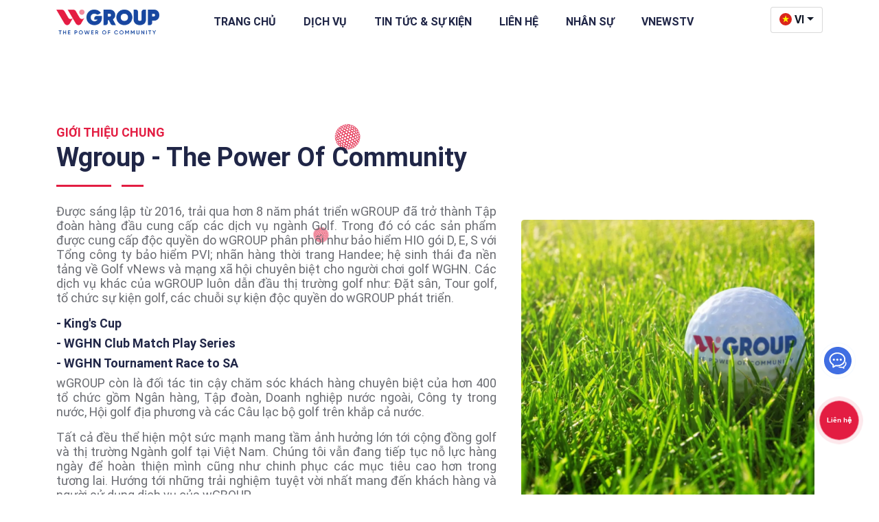

--- FILE ---
content_type: text/html; charset=utf-8
request_url: https://wghn.net/vi
body_size: 60877
content:
<!DOCTYPE html><html lang="vi"><head><meta charSet="utf-8"/><meta name="viewport" content="width=device-width, initial-scale=1, minimum-scale=1, maximum-scale=1, user-scalable=no"/><link rel="preload" href="/_next/static/media/02edef4d0edfad6d-s.p.woff2" as="font" crossorigin="" type="font/woff2"/><link rel="preload" href="/_next/static/media/045832894acda0e9-s.p.woff2" as="font" crossorigin="" type="font/woff2"/><link rel="preload" href="/_next/static/media/120a5a1920781bd0-s.p.woff2" as="font" crossorigin="" type="font/woff2"/><link rel="preload" href="/_next/static/media/6ebb97b5c9fa4e03-s.p.woff2" as="font" crossorigin="" type="font/woff2"/><link rel="preload" href="/_next/static/media/c714540e49ad5111-s.p.woff2" as="font" crossorigin="" type="font/woff2"/><link rel="preload" href="/_next/static/media/da897b99eb1fe4a1-s.p.woff2" as="font" crossorigin="" type="font/woff2"/><link rel="preload" as="image" href="https://www.facebook.com/tr?id=984346763320278&amp;ev=PageView&amp;noscript=1"/><link rel="preload" as="image" imageSrcSet="/_next/image?url=%2F_next%2Fstatic%2Fmedia%2FWGroup.347872d5.png&amp;w=256&amp;q=75 1x, /_next/image?url=%2F_next%2Fstatic%2Fmedia%2FWGroup.347872d5.png&amp;w=384&amp;q=75 2x" fetchPriority="high"/><link rel="stylesheet" href="/_next/static/css/f86bdd8c12ca3889.css" data-precedence="next"/><link rel="stylesheet" href="/_next/static/css/92e0dc9d1f1e11eb.css" data-precedence="next"/><link rel="stylesheet" href="/_next/static/css/4df78f2cd73d6b26.css" data-precedence="next"/><link rel="preload" as="script" fetchPriority="low" href="/_next/static/chunks/webpack-dc5b920cf8d5875d.js"/><script src="/_next/static/chunks/fd9d1056-fc61965a9c44c9a4.js" async=""></script><script src="/_next/static/chunks/69-564b9641f561a4b6.js" async=""></script><script src="/_next/static/chunks/main-app-fd8e15d328467197.js" async=""></script><script src="/_next/static/chunks/250-706195556387996b.js" async=""></script><script src="/_next/static/chunks/854-5e82d18b76961ae2.js" async=""></script><script src="/_next/static/chunks/277-b85a7b019fa504b6.js" async=""></script><script src="/_next/static/chunks/455-6a456757c112793a.js" async=""></script><script src="/_next/static/chunks/app/%5Blocale%5D/layout-54313d73760eab1a.js" async=""></script><script src="/_next/static/chunks/529-25370610663de251.js" async=""></script><script src="/_next/static/chunks/188-8e074d4ce9ca656e.js" async=""></script><script src="/_next/static/chunks/app/%5Blocale%5D/(home)/page-1b1655fe69847d45.js" async=""></script><link rel="preload" href="/assets/js/jquery.min.js" as="script"/><link rel="preload" href="/assets/js/all.js" as="script"/><link rel="preload" href="https://www.googletagmanager.com/gtag/js?id=G-NSB6JDWQR4" as="script"/><meta http-equiv="cache-control" content="no-cache"/><meta name="color-scheme" content="light only"/><meta name="google-devtools" content="disable"/><link rel="icon" href="/favicon.ico" sizes="any"/><link rel="icon" href="/favicon.ico" type="image" sizes="any"/><link rel="apple-touch-icon" href="/favicon.ico" type="image" sizes="any"/><meta name="copyright" content="Bản quyền thuộc về wghn.net"/><meta property="fb:pages" content="https://www.facebook.com/wghnvietnam"/><title>WGROUP - The Power Of Community </title><meta name="description" content="wGroup là tập đoàn tiên phong trong lĩnh vực golf trên thị trường Việt Nam. Chúng tôi đã xây dựng một hệ sinh thái golf với khát khao xã hội hoá môn golf, thu hẹp khoảng cách của môn thể thao này với người dân Việt Nam bằng cách hoàn thiện dịch vụ, đi đầu về công nghệ và nâng cao trải nghiệm khách hàng."/><meta name="application-name" content="wghn.net"/><meta name="author" content="wghn.net"/><link rel="author" href="https://wghn.net/"/><meta name="author" content="wghn.net"/><meta name="generator" content="wghn.net"/><meta name="keywords" content="wGroup,WGHN,vNews,vnewstoday,wTravel,wShop,VGolf Travel,WBooking,wHIO,HIO,Hole in One,handicap,vhandicap,golf việt nam,golf news,golf vn,golf việt"/><meta name="referrer" content="origin-when-cross-origin"/><meta name="creator" content="wghn.net"/><meta name="publisher" content="wghn.net"/><meta name="robots" content="index, follow"/><meta name="googlebot" content="index, follow, max-video-preview:-1, max-image-preview:large, max-snippet:-1"/><meta name="category" content="sport"/><meta name="custom" content="wGroup"/><meta name="custom" content="WGHN"/><meta name="custom" content="vNews"/><meta name="custom" content="vnewstoday"/><meta name="custom" content="wTravel"/><meta name="custom" content="wShop"/><meta name="custom" content="VGolf Travel"/><meta name="custom" content="WBooking"/><meta name="custom" content="wHIO"/><meta name="custom" content="HIO"/><meta name="custom" content="Hole in One"/><meta name="custom" content="handicap"/><meta name="custom" content="vhandicap"/><meta name="custom" content="golf việt nam"/><meta name="custom" content="golf news"/><meta name="custom" content="golf vn"/><meta name="custom" content="golf viet"/><meta name="custom" content="golf việt"/><meta name="google-site-verification" content="google"/><meta name="y_key" content="yahoo"/><meta name="yandex-verification" content="yandex"/><meta name="me" content="support@wghn.net"/><meta name="me" content="https://wghn.net/"/><meta property="og:title" content="WGROUP - The Power Of Community"/><meta property="og:description" content="wGroup là tập đoàn tiên phong trong lĩnh vực golf trên thị trường Việt Nam. Chúng tôi đã xây dựng một hệ sinh thái golf với khát khao xã hội hoá môn golf, thu hẹp khoảng cách của môn thể thao này với người dân Việt Nam bằng cách hoàn thiện dịch vụ, đi đầu về công nghệ và nâng cao trải nghiệm khách hàng."/><meta property="og:url" content="https://wghn.net"/><meta property="og:site_name" content="wghn.net"/><meta property="og:locale" content="vi_VN"/><meta property="og:image" content="https://wghn.net/assets/WGROUP-SEO.png"/><meta property="og:image:width" content="720"/><meta property="og:image:height" content="405"/><meta property="og:image:alt" content="wghn.net"/><meta property="og:type" content="website"/><meta name="twitter:card" content="summary_large_image"/><meta name="twitter:title" content="WGROUP - The Power Of Community"/><meta name="twitter:description" content="wGroup là tập đoàn tiên phong trong lĩnh vực golf trên thị trường Việt Nam. Chúng tôi đã xây dựng một hệ sinh thái golf với khát khao xã hội hoá môn golf, thu hẹp khoảng cách của môn thể thao này với người dân Việt Nam bằng cách hoàn thiện dịch vụ, đi đầu về công nghệ và nâng cao trải nghiệm khách hàng."/><meta name="twitter:image" content="https://wghn.net/assets/WGROUP-SEO.png"/><meta name="twitter:image:width" content="720"/><meta name="twitter:image:height" content="405"/><meta name="twitter:image:alt" content="wghn.net"/><link rel="icon" href="/favicon.ico" type="image/x-icon" sizes="256x199"/><meta name="next-size-adjust"/><script src="https://live-chat.vcallid.com/live_chat_cskh/js/live-chat.js"></script><script src="/_next/static/chunks/polyfills-c67a75d1b6f99dc8.js" noModule=""></script></head><body class="__className_371575"><div id="navbar" class="navbar-area navbar-two "><div class="neemo-nav"><div class="container"><nav class="navbar navbar-expand-md navbar-light"><div><a class="navbar-brand" rel="canonical" href="/"><img alt="WGroup" fetchPriority="high" width="150" height="34" decoding="async" data-nimg="1" style="color:transparent" srcSet="/_next/image?url=%2F_next%2Fstatic%2Fmedia%2FWGroup.347872d5.png&amp;w=256&amp;q=75 1x, /_next/image?url=%2F_next%2Fstatic%2Fmedia%2FWGroup.347872d5.png&amp;w=384&amp;q=75 2x" src="/_next/image?url=%2F_next%2Fstatic%2Fmedia%2FWGroup.347872d5.png&amp;w=384&amp;q=75"/></a></div><button class="navbar-toggler" type="button" data-toggle="collapse" data-target="#navbarSupportedContent" aria-controls="navbarSupportedContent" aria-expanded="false" aria-label="Toggle navigation"><span class="navbar-toggler-icon"></span></button><div class="collapse navbar-collapse" id="navbarSupportedContent"><ul class="navbar-nav"><li class="nav-item"><a class="text-uppercase font-bold" href="/">Trang chủ</a></li><li class="nav-item"><a class="text-uppercase font-bold" href="/vi/service">Dịch vụ</a></li><li class="nav-item"><a class="text-uppercase font-bold" href="/vi/news/1">Tin tức &amp; sự kiện</a></li><li class="nav-item"><a class="text-uppercase font-bold" href="/vi/contact">Liên hệ</a></li><li class="nav-item"><a class="nav-link text-uppercase font-bold" href="#" rel="canonical">Nhân sự</a><ul class="dropdown-menu"><li class="nav-item"><a class="text-uppercase font-bold" href="/vi/recruit/1">Tuyển dụng</a></li><li class="nav-item"><div class="active"><a class="nav-link text-uppercase font-bold" rel="canonical" href="/vi/honor/2023">Vinh danh</a><ul class="dropdown-menu dropdown-menu__mobile"><li class="nav-item"><a class="text-uppercase font-bold" href="/vi/honor/2022">2022</a></li><li class="nav-item"><a class="text-uppercase font-bold" href="/vi/honor/2023">2023</a></li></ul></div></li></ul></li><li class="nav-item"><a class="text-uppercase font-bold" rel="nofollow" href="https://vnewstv.com/">vNewsTV</a></li><li class="hidden-desktop"><div class="dropdown"><button class="btn btn-secondary dropdown-toggle box-lang margin-bottom__6" type="button" data-toggle="dropdown" aria-haspopup="true" aria-expanded="false"><img alt="Vietnamese flag" loading="lazy" width="18" height="18" decoding="async" data-nimg="1" class="lang-circle" style="color:transparent" src="/_next/static/media/vi-svg.8508d803.svg"/><span class="fw-bold ms-1 uppercase">vi</span></button><div class="right-0 dropdown-menu " aria-labelledby="dropdownMenuButton"><div class="dropdown-item dropdown-lang"><img alt="Vietnamese flag" loading="lazy" width="18" height="18" decoding="async" data-nimg="1" class="lang-circle" style="color:transparent" src="/_next/static/media/vi-svg.8508d803.svg"/><span class="fw-bold ms-1">VI</span></div><div class="dropdown-item dropdown-lang"><img alt="English flag" loading="lazy" width="18" height="18" decoding="async" data-nimg="1" class="lang-circle" style="color:transparent" src="/_next/static/media/en-svg.2117e9c7.svg"/><span class="fw-bold ms-1">EN</span></div></div></div></li></ul></div><div class="others-options"><span class="hidden-mobile"><div class="dropdown"><button class="btn btn-secondary dropdown-toggle box-lang margin-bottom__6" type="button" data-toggle="dropdown" aria-haspopup="true" aria-expanded="false"><img alt="Vietnamese flag" loading="lazy" width="18" height="18" decoding="async" data-nimg="1" class="lang-circle" style="color:transparent" src="/_next/static/media/vi-svg.8508d803.svg"/><span class="fw-bold ms-1 uppercase">vi</span></button><div class="right-0 dropdown-menu " aria-labelledby="dropdownMenuButton"><div class="dropdown-item dropdown-lang"><img alt="Vietnamese flag" loading="lazy" width="18" height="18" decoding="async" data-nimg="1" class="lang-circle" style="color:transparent" src="/_next/static/media/vi-svg.8508d803.svg"/><span class="fw-bold ms-1">VI</span></div><div class="dropdown-item dropdown-lang"><img alt="English flag" loading="lazy" width="18" height="18" decoding="async" data-nimg="1" class="lang-circle" style="color:transparent" src="/_next/static/media/en-svg.2117e9c7.svg"/><span class="fw-bold ms-1">EN</span></div></div></div></span></div></nav></div></div></div><main class="mt-area"><div class="slick-slider slick-initialized" dir="ltr"><div class="slick-list"><div class="slick-track" style="width:500%;left:-100%"><div data-index="-1" tabindex="-1" class="slick-slide slick-cloned" aria-hidden="true" style="width:20%"><div><div tabindex="-1" style="width:100%;display:inline-block"><div class="main-banner-item home-carousel__card " style="background-image:none"></div></div></div></div><div data-index="0" class="slick-slide slick-active slick-current" tabindex="-1" aria-hidden="false" style="outline:none;width:20%"><div><div tabindex="-1" style="width:100%;display:inline-block"><div class="main-banner-item home-carousel__card " style="background-image:none"></div></div></div></div><div data-index="1" class="slick-slide" tabindex="-1" aria-hidden="true" style="outline:none;width:20%"><div><div tabindex="-1" style="width:100%;display:inline-block"><div class="main-banner-item home-carousel__card " style="background-image:none"></div></div></div></div><div data-index="2" tabindex="-1" class="slick-slide slick-cloned" aria-hidden="true" style="width:20%"><div><div tabindex="-1" style="width:100%;display:inline-block"><div class="main-banner-item home-carousel__card " style="background-image:none"></div></div></div></div><div data-index="3" tabindex="-1" class="slick-slide slick-cloned" aria-hidden="true" style="width:20%"><div><div tabindex="-1" style="width:100%;display:inline-block"><div class="main-banner-item home-carousel__card " style="background-image:none"></div></div></div></div></div></div></div><section class="features-section" id="features-section"><div class="container"><div class="row align-items-center"><div class="col-lg-7 col-md-12"><div class="features-content-area"><span class="title-section"> <!-- -->GIỚI THIỆU CHUNG</span><h3>Wgroup - The Power Of Community</h3><p class="features-text">Được sáng lập từ 2016, trải qua hơn 8 năm phát triển wGROUP đã trở thành Tập đoàn hàng đầu cung cấp các dịch vụ ngành Golf. Trong đó có các sản phẩm được cung cấp độc quyền do wGROUP phân phối như bảo hiểm HIO gói D, E, S với Tổng công ty bảo hiểm PVI; nhãn hàng thời trang Handee; hệ sinh thái đa nền tảng về Golf vNews và mạng xã hội chuyên biệt cho người chơi golf WGHN. Các dịch vụ khác của wGROUP luôn dẫn đầu thị trường golf như: Đặt sân, Tour golf, tổ chức sự kiện golf, các chuỗi sự kiện độc quyền do wGROUP phát triển.</p><br/><h4 class="features-text"><a href="https://thekingcup.com">- King&#x27;s Cup</a></h4><h4 class="features-text"><a href="https://vnewstoday.com/tournaments/wghn-club-matchplay-series-2023">- WGHN Club Match Play Series</a></h4><h4 class="features-text"><a href="https://vnewstoday.com/tournaments/wghn-tournament-race-to-south-africa-2024">- WGHN Tournament Race to SA</a></h4><p class="features-text">wGROUP còn là đối tác tin cậy chăm sóc khách hàng chuyên biệt của hơn 400 tổ chức gồm Ngân hàng, Tập đoàn, Doanh nghiệp nước ngoài, Công ty trong nước, Hội golf địa phương và các Câu lạc bộ golf trên khắp cả nước.</p><br/><p class="features-text">Tất cả đều thể hiện một sức mạnh mang tầm ảnh hưởng lớn tới cộng đồng golf và thị trường Ngành golf tại Việt Nam. Chúng tôi vẫn đang tiếp tục nỗ lực hàng ngày để hoàn thiện mình cũng như chinh phục các mục tiêu cao hơn trong tương lai. Hướng tới những trải nghiệm tuyệt vời nhất mang đến khách hàng và người sử dụng dịch vụ của wGROUP.</p><div class="row pb-4"><div class="col-lg-4 col-4 col-4 home-number__col"><div class="single-fun-facts"><h3 class="home-number">999<span class="sign-icon">+</span></h3><p class="uppercase">Giải đấu hoàn thành</p></div></div><div class="col-lg-4 col-4 col-4 home-number__col"><div class="single-fun-facts"><h3 class="home-number">2650<span class="sign-icon">+</span></h3><p class="uppercase"> <!-- -->Golfer tham gia các sự kiện mỗi năm</p></div></div><div class="col-lg-4 col-4 col-4 home-number__col"><div class="single-fun-facts"><h3 class="home-number">400<span class="sign-icon">+</span></h3><p class="uppercase"> <!-- -->Đối tác</p></div></div></div></div></div><div class="col-lg-5 col-md-12 hidden-wgroup__features"><div class="row"><img alt="wgroup" loading="lazy" width="1042" height="1042" decoding="async" data-nimg="1" class="rounded-wgroup p-4" style="color:transparent" srcSet="/_next/image?url=%2F_next%2Fstatic%2Fmedia%2Fdoc11.0d6714d8.jpg&amp;w=1080&amp;q=75 1x, /_next/image?url=%2F_next%2Fstatic%2Fmedia%2Fdoc11.0d6714d8.jpg&amp;w=3840&amp;q=75 2x" src="/_next/image?url=%2F_next%2Fstatic%2Fmedia%2Fdoc11.0d6714d8.jpg&amp;w=3840&amp;q=75"/></div></div></div></div><div class="features-animation"><div class="shape-img1"><img alt="WWGHN" loading="lazy" width="50" height="50" decoding="async" data-nimg="1" style="color:transparent" srcSet="/_next/image?url=%2F_next%2Fstatic%2Fmedia%2Ficon-golf.0156b384.png&amp;w=64&amp;q=75 1x, /_next/image?url=%2F_next%2Fstatic%2Fmedia%2Ficon-golf.0156b384.png&amp;w=128&amp;q=75 2x" src="/_next/image?url=%2F_next%2Fstatic%2Fmedia%2Ficon-golf.0156b384.png&amp;w=128&amp;q=75"/></div><div class="shape-img2"><img alt="WWGHN" loading="lazy" width="50" height="50" decoding="async" data-nimg="1" style="color:transparent" srcSet="/_next/image?url=%2F_next%2Fstatic%2Fmedia%2Ficon-golf.0156b384.png&amp;w=64&amp;q=75 1x, /_next/image?url=%2F_next%2Fstatic%2Fmedia%2Ficon-golf.0156b384.png&amp;w=128&amp;q=75 2x" src="/_next/image?url=%2F_next%2Fstatic%2Fmedia%2Ficon-golf.0156b384.png&amp;w=128&amp;q=75"/></div></div></section><div class="features-section bg-color pt-0" id="service"><div class="container"><div class="section-title"><h3>CÁC SẢN PHẨM, DỊCH VỤ</h3></div><div class="row justify-content-center"><div class="col-lg-4 col-md-6"><div class="single-features-item-two wghn-img"><div class="min-height__service"><img alt="Ứng dụng mạng xã hội dành cho golfer" loading="lazy" width="250" height="60" decoding="async" data-nimg="1" class="service-img" style="color:transparent" src="/assets/service/wghn_optimized.png"/></div><div><h3 class="service-title"><a rel="canonical" href="https://chat.wghn.net/">Ứng dụng mạng xã hội dành cho golfer</a></h3></div><p class="service-content">Là một ứng dụng siêu tiện ích, cung cấp đầy đủ các giải pháp với nền tảng công nghệ tiên tiến nhất thế giới cho phép người dùng tương tác với nhau trực tiếp thông qua: Fact, Feed, Chat, OTT Call, Video call, Livestream, News, TV, Shop Online, Loyal customers, v.v... cung cấp sản phẩm dịch vụ cho hơn 40.000 người dùng, toàn bộ nền tảng lõi được phát triển và sở hữu bởi WGHN là minh chứng rõ nét nhất cho công nghệ vượt trội mang tầm quốc tế của wGROUP.</p><div class="read-more-btn">Xem thêm</div><div class="icon-app"><a href="https://apps.apple.com/vn/app/wghn/id1590376779"><img alt="ios" loading="lazy" width="150" height="30" decoding="async" data-nimg="1" style="color:transparent" srcSet="/_next/image?url=%2F_next%2Fstatic%2Fmedia%2Fapp%20store.d057bd4c.png&amp;w=256&amp;q=75 1x, /_next/image?url=%2F_next%2Fstatic%2Fmedia%2Fapp%20store.d057bd4c.png&amp;w=384&amp;q=75 2x" src="/_next/image?url=%2F_next%2Fstatic%2Fmedia%2Fapp%20store.d057bd4c.png&amp;w=384&amp;q=75"/></a><a href="https://play.google.com/store/apps/details?id=com.vhandicap.vphone&amp;hl=en_US"><img alt="android" loading="lazy" width="170" height="30" decoding="async" data-nimg="1" style="color:transparent" srcSet="/_next/image?url=%2F_next%2Fstatic%2Fmedia%2Fgg%20play.60b41316.png&amp;w=256&amp;q=75 1x, /_next/image?url=%2F_next%2Fstatic%2Fmedia%2Fgg%20play.60b41316.png&amp;w=384&amp;q=75 2x" src="/_next/image?url=%2F_next%2Fstatic%2Fmedia%2Fgg%20play.60b41316.png&amp;w=384&amp;q=75"/></a></div><div class="choose-btn"><a class="default-btn-one uppercase" href="https://chat.wghn.net/" rel="canonical">chat.wghn.net</a></div></div></div><div class="col-lg-4 col-md-6"><div class="single-features-item-two "><div class="min-height__service"><img alt="vNews" loading="lazy" width="250" height="60" decoding="async" data-nimg="1" class="service-img" style="color:transparent" src="/assets/service/vnews_optimized.png"/></div><div><h3 class="service-title"><a rel="canonical" href="https://vnewstoday.com/">vNews</a></h3></div><p class="service-content">Trang tin điện tử vnewstoday. com với hơn 2 triệu lượt truy cập mỗi năm, sản xuất hơn 15.000 tin bài cung cấp thông tin nóng hổi của cộng đồng golf Quốc tế và Việt Nam. 

 Bên cạnh đó chúng tôi cá thể hóa người dùng bằng các chuyên trang chuyên biệt hơn xoay quanh người chơi golf gồm: 

 - &lt;strong&gt;golfpose.com&lt;/strong&gt;: Chuyên trang chuyên cung cấp các thông tin thời trang, phong cách, cách sống và những đúp hình đẹp của các tay golf. Sân chơi dành cho những người đẳng cấp, thời thượng và quan tâm đến làm đẹp kết hợp với golf tạo nên một sự hấp dẫn xoay quanh bộ môn thú vị này. 

 - &lt;strong&gt;golferpost.com&lt;/strong&gt;: Chuyên trang cung cấp các thông tin chuyên sâu về golf, các tin tức thời sự nóng hổi về các tổ chức golf lớn trên thế giới và Việt Nam, các thông tin chính thức từ các tổ chức này được phân tích và truyền tải khách quan đến người đọc cung cấp thêm nhiều thông tin thú vị và chính xác. 

 - &lt;strong&gt;golfandcar.com&lt;/strong&gt;: Chuyên trang dành riêng cho những tay golf có niềm đam mê mãnh liệt về xe hơi, nơi phân tích và review những mẫu xe độc - lạ của dân chơi xe và mê golf. 

 - &lt;strong&gt;ruleofgolf.com&lt;/strong&gt;: Chuyên trang dành riêng cho thông tin về luật golf, luật golf sửa đổi, giải thích luật, tư vấn luật và các tình huống luật thông qua các Video được biên tập bài bản. 

 - &lt;strong&gt;golfwithcoach.com&lt;/strong&gt;: Hãy cùng chúng tôi nâng cao trình độ golf với các Huấn luyện viên hàng đầu của học viện Leadbetter Vietnam cũng như các huấn luyện viên có trình độ PGA quốc tế, với golfwithcoach bạn không cần phải mất quá nhiều thời gian để đắn đo xem ai sẽ là Huấn luyện viên của bạn mà tất cả đã có ở đây, một chạm. 

 - &lt;strong&gt;inreviewgolf.com&lt;/strong&gt;: Du lịch và golf luôn luôn song hành, và đó là lý do chuyên trang cung cấp đầy đủ nhất thông tin cho bạn đọc về trải nghiệm ở các sân golf trên toàn thế giới với những bài viết &amp; clip trực quan được biên tập bài bản, công phu cho bạn góc nhìn trực diện khi chuẩn bị cho một hành trình golf của mình. 

 &lt;strong&gt;vnewsTV&lt;/strong&gt;: Kênh truyền hình Online chuyên biệt về golf phát sóng 24/7 với những chuyên mục và tin tức thời sự nóng hổi cung cấp cho hơn 40.000 người xem hàng năm.</p><div class="read-more-btn">Xem thêm</div><div class="choose-btn mb-2"><a class="default-btn-one uppercase" href="https://vnewstv.com/" rel="canonical">vnewstv.com</a></div><div class="choose-btn"><a class="default-btn-one uppercase" href="https://vnewstoday.com/" rel="canonical">vnewstoday.com</a></div></div></div><div class="col-lg-4 col-md-6"><div class="single-features-item-two travel-img"><div class="min-height__service"><img alt="wTravel" loading="lazy" width="250" height="60" decoding="async" data-nimg="1" class="service-img" style="color:transparent" src="/assets/service/w_travel_optimized.png"/></div><div><h3 class="service-title"><a rel="canonical" href="https://travel.wghn.net/">wTravel</a></h3></div><p class="service-content">Chúng tôi luôn tạo ra sự khác biệt và đó cũng chính là sự khác biệt ở ngay sản phẩm Tour golf của tập đoàn thông qua wTravel chúng tôi cung cấp các chặng bay khắp thế giới, đặt sân golf khắp năm châu và đưa quý khách hàng đặt chân đến những vùng đất rất ít người có điều kiện tới. Điều này khẳng định bởi các sản phẩm của chúng tôi đưa ra luôn nằm ở phân khúc cao cấp, các dịch vụ đi kèm luôn là những khách sạn tốt nhất, sân golf hàng đầu và tiện ích 5*. Chắc chắn sử dụng Tour golf của wTravel quý khách sẽ không bao giờ quên và cảm nhận được sự trân trọng của chúng tôi dành đến cho quý vị.</p><div class="read-more-btn">Xem thêm</div><div class="choose-btn"><a class="default-btn-one uppercase" href="https://travel.wghn.net/" rel="canonical">travel.wghn.net</a></div></div></div><div class="col-lg-4 col-md-6"><div class="single-features-item-two booking"><div class="min-height__service"><img alt="Trung tâm chăm sóc khách hàng" loading="lazy" width="250" height="60" decoding="async" data-nimg="1" class="service-img" style="color:transparent" src="/assets/service/w_booking_optimized.png"/></div><div><h3 class="service-title"><a rel="canonical" href="https://checktee.com">Trung tâm chăm sóc khách hàng</a></h3></div><p class="service-content">Trung tâm chăm sóc KH kết nối với tất cả các sân golf trong nước và quốc tế, hàng năm chúng tôi phục vụ hơn 2 triệu lượt khách hàng qua tổng đài cung cấp các dịch vụ: đặt sân golf, khách sạn, vé máy bay, xe di chuyển, bảo hiểm HIO, shopping online, v.v... chúng tôi vẫn tiếp tục tiến lên và hướng tới chăm sóc và làm hài lòng nhiều khách hàng hơn nữa. 
 Tổng đài &lt;strong&gt;02471001088&lt;/strong&gt;</p><div class="read-more-btn">Xem thêm</div><div class="choose-btn"><a class="default-btn-one uppercase" href="https://checktee.com" rel="canonical">checktee.com</a></div></div></div><div class="col-lg-4 col-md-6"><div class="single-features-item-two booking"><div class="min-height__service"><img alt="Trung tâm tổ chức sự kiện" loading="lazy" width="250" height="60" decoding="async" data-nimg="1" class="service-img" style="color:transparent" src="/assets/service/w_booking_optimized.png"/></div><div><h3 class="service-title"><a rel="canonical" href="https://event.wghn.net/">Trung tâm tổ chức sự kiện</a></h3></div><p class="service-content">Với kinh nghiệm hơn 8 năm tổ chức sự kiện golf, hàng năm chúng tôi thực hiện hơn 600 sự kiện lớn nhỏ, trong đó các giải đấu quốc tế, chuyên nghiệp và nghiệp dư quốc gia hay các giải đấu có quy mô tổ chức lớn của các hội golf, tập đoàn, chúng tôi hướng tới sự bài bản trong tổ chức, công bằng trong thể thao và sự hài lòng của khách hàng. Ngoài ra chúng tôi còn cung cấp giải pháp tri ân khách hàng thân thiết của các doanh nghiệp thông qua các sự kiện golf giúp nâng tầm thương hiệu và gắn kết doanh nghiệp với khách hàng. </p><div class="read-more-btn">Xem thêm</div><div class="choose-btn"><a class="default-btn-one uppercase" href="https://event.wghn.net/" rel="canonical">event.wghn.net</a></div></div></div><div class="col-lg-4 col-md-6"><div class="single-features-item-two "><div class="min-height__service"><img alt="Trung tâm bảo hiểm" loading="lazy" width="250" height="60" decoding="async" data-nimg="1" class="service-img" style="color:transparent" src="/assets/service/whio_optimized.png"/></div><div><h3 class="service-title"><a rel="canonical" href="https://hio.wghn.net/">Trung tâm bảo hiểm</a></h3></div><p class="service-content">Bảo hiểm HIO là một sản phẩm đặc thù do wGROUP và Tổng công ty bảo hiểm PVI hợp tác, chúng tôi cung cấp các sản phẩm đa dạng với các gói E, D, S, H. Mang đến cho người chơi, ban tổ chức giải nhiều lựa chọn và niềm vui, niêì hứng khởi trong các trận golf. Tính đến hết 2023 chúng tôi đã trao thưởng cho hơn 300 khách hàng với tổng số tiền trao thưởng hơn 40 tỷ VNĐ.</p><div class="read-more-btn">Xem thêm</div><div class="choose-btn"><a class="default-btn-one uppercase" href="https://hio.wghn.net/" rel="canonical">hio.wghn.net</a></div></div></div><div class="col-lg-4 col-md-6"><div class="single-features-item-two "><div class="min-height__service"><img alt="Trung tâm hàng hóa" loading="lazy" width="250" height="60" decoding="async" data-nimg="1" class="service-img" style="color:transparent" src="/assets/service/w_shop_optimized.png"/></div><div><h3 class="service-title"><a rel="canonical" href="https://shop.wghn.net/">Trung tâm hàng hóa</a></h3></div><p class="service-content">Sở hữu sàn thương mại điện tử về golf, chúng tôi đang cung cấp hàng hóa chính hãng và là đối tác của hơn 100 nhãn hàng golf tại Việt Nam. Nền tảng sàn thương mại điện tử của chúng tôi còn được tích hợp trên các app của nhiều Ngân hàng lớn.</p><div class="read-more-btn">Xem thêm</div><div class="choose-btn"><a class="default-btn-one uppercase" href="https://shop.wghn.net/" rel="canonical">shop.wghn.net</a></div></div></div><div class="col-lg-4 col-md-6"><div class="single-features-item-two booking"><div class="min-height__service"><img alt="Trung tâm cung cấp giải pháp cho Doanh nghiệp" loading="lazy" width="250" height="60" decoding="async" data-nimg="1" class="service-img" style="color:transparent" src="/assets/service/w_booking_optimized.png"/></div><div><h3 class="service-title"><a rel="canonical" href="https://checktee.com">Trung tâm cung cấp giải pháp cho Doanh nghiệp</a></h3></div><p class="service-content">Chúng tôi cung cấp các giải pháp đặt dịch vụ cho các doanh nghiệp lớn và là đối tác của 8 Ngân hàng, hơn 20 Tổng công ty &amp; Tập đoàn, hơn 150 tổ chức là Hội golf, câu lạc bộ golf. Các sản phẩm của chúng tôi cung cấp gồm: Đặt sân golf toàn thế giới, đặt khách sạn, đặt vé máy bay, đặt bảo hiểm HIO, v.v... 

 Hãy liên hệ ngay với chúng tôi để chăm sóc khách hàng chuyên biệt của bạn một cách hiệu quả hơn.</p><div class="read-more-btn">Xem thêm</div><div class="choose-btn"><a class="default-btn-one uppercase" href="https://checktee.com" rel="canonical">checktee.com</a></div></div></div><div class="col-lg-4 col-md-6"><div class="single-features-item-two handee"><div class="min-height__service"><img alt="" loading="lazy" width="250" height="60" decoding="async" data-nimg="1" class="service-img" style="color:transparent" src="/assets/service/handee.png"/></div><div><h3 class="service-title"><a rel="canonical" href="https://handee.vn/"></a></h3></div><p class="service-content">Handee là thương hiệu thời trang golf hàng đầu Việt Nam, được xây dựng từ 2003 trải qua hơn 20 năm phát triển đến nay Handee đã cung cấp ra thị trường hơn 10 triệu đơn vị hàng hoá phục vụ Ngành golf, có mặt tại 2 thị trường quốc tế là Nam Phi &amp; Úc. 

 Handee đang hướng tới phát triển tại tất cả các thị trường golf tiềm năng trong các năm tới với mục tiêu &quot;Vươn tầm thế giới&quot; - made in Vietnam.</p><div class="read-more-btn">Xem thêm</div><div class="choose-btn"><a class="default-btn-one uppercase" href="https://handee.vn/" rel="canonical">handee.vn</a></div></div></div></div></div></div><div class="project-section"><div class="container-fluid"><div class="section-title m-auto my-4"><h3>DỰ ÁN CỦA CHÚNG TÔI</h3></div><div class="slick-slider slick-initialized" dir="ltr"><div class="slick-list"><div class="slick-track" style="width:400%;left:-100%"><div data-index="-4" tabindex="-1" class="slick-slide slick-cloned" aria-hidden="true" style="width:6.25%"><div><div class="single-project-box" style="aspect-ratio:16/9"><img alt="WGROUP - HÀNH TRÌNH LAN TỎA YÊU THƯƠNG" loading="lazy" width="720" height="405" decoding="async" data-nimg="1" style="color:transparent" src="/uploads/Anh_1_a32cd4ba79.png"/><div class="project-hover-content"><h3><a href="/vi/detail/wgroup-hanh-trinh-lan-toa-yeu-thuong/81">WGROUP - HÀNH TRÌNH LAN TỎA YÊU THƯƠNG</a></h3></div></div></div></div><div data-index="-3" tabindex="-1" class="slick-slide slick-cloned" aria-hidden="true" style="width:6.25%"><div><div class="single-project-box" style="aspect-ratio:16/9"><img alt="8 golfer đánh âm gậy, nhưng chỉ có 4 vé đi Nam Phi tại chặng 8 WGHN Tournament Race to South Africa" loading="lazy" width="720" height="405" decoding="async" data-nimg="1" style="color:transparent" src="/uploads/NTN_07457_5e6879426d.jpg"/><div class="project-hover-content"><h3><a href="/vi/detail/8-golfer-danh-am-gay-nhung-chi-co-4-ve-di-nam-phi-tai-chang-8-wghn-tournament-race-to-south-africa/80">8 golfer đánh âm gậy, nhưng chỉ có 4 vé đi Nam Phi tại chặng 8 WGHN Tournament Race to South Africa</a></h3></div></div></div></div><div data-index="-2" tabindex="-1" class="slick-slide slick-cloned" aria-hidden="true" style="width:6.25%"><div><div class="single-project-box" style="aspect-ratio:16/9"><img alt="wGroup, PVI, Ngân hàng Sacombank chính thức ra mắt gói bảo hiểm Eagle và HIO S100" loading="lazy" width="720" height="405" decoding="async" data-nimg="1" style="color:transparent" src="/uploads/PDD_18997_bfc6ae009e.jpg"/><div class="project-hover-content"><h3><a href="/vi/detail/w-group-pvi-ngan-hang-sacombank-chinh-thuc-ra-mat-goi-bao-hiem-eagle-va-hio-s100/79">wGroup, PVI, Ngân hàng Sacombank chính thức ra mắt gói bảo hiểm Eagle và HIO S100</a></h3></div></div></div></div><div data-index="-1" tabindex="-1" class="slick-slide slick-cloned" aria-hidden="true" style="width:6.25%"><div><div class="single-project-box" style="aspect-ratio:16/9"><img alt="wBooking và bảo hiểm PVI trao thưởng gần 1 tỷ đồng cho các golfer ghi hole in one trong tháng 7" loading="lazy" width="720" height="405" decoding="async" data-nimg="1" style="color:transparent" src="/uploads/z5767625791634_7f47953258fb80ff3c505a4d95171b24_993eaec340.jpg"/><div class="project-hover-content"><h3><a href="/vi/detail/w-booking-va-bao-hiem-pvi-trao-thuong-gan-1-ty-dong-cho-cac-golfer-ghi-hole-in-one-trong-thang-7/78">wBooking và bảo hiểm PVI trao thưởng gần 1 tỷ đồng cho các golfer ghi hole in one trong tháng 7</a></h3></div></div></div></div><div data-index="0" class="slick-slide slick-active slick-current" tabindex="-1" aria-hidden="false" style="outline:none;width:6.25%"><div><div class="single-project-box" style="aspect-ratio:16/9"><img alt="Hành trình WGHN Tournament Race to South Africa 2024 đã kết thúc tại Houghton Golf Club" loading="lazy" width="720" height="405" decoding="async" data-nimg="1" style="color:transparent" src="/uploads/z6103598446654_7f2229d1da1a6ec240f420470e6b9deb_5bbe6b82dd.jpg"/><div class="project-hover-content"><h3><a href="/vi/detail/post-1/83">Hành trình WGHN Tournament Race to South Africa 2024 đã kết thúc tại Houghton Golf Club</a></h3></div></div></div></div><div data-index="1" class="slick-slide slick-active" tabindex="-1" aria-hidden="false" style="outline:none;width:6.25%"><div><div class="single-project-box" style="aspect-ratio:16/9"><img alt="wBooking Tổ Chức Sự Kiện Trả Thưởng Bảo Hiểm: Tận Tâm - Chuyên Nghiệp Trong Từng Chi Tiết" loading="lazy" width="720" height="405" decoding="async" data-nimg="1" style="color:transparent" src="/uploads/unnamed_faeb6992ce.jpg"/><div class="project-hover-content"><h3><a href="/vi/detail/post/82">wBooking Tổ Chức Sự Kiện Trả Thưởng Bảo Hiểm: Tận Tâm - Chuyên Nghiệp Trong Từng Chi Tiết</a></h3></div></div></div></div><div data-index="2" class="slick-slide slick-active" tabindex="-1" aria-hidden="false" style="outline:none;width:6.25%"><div><div class="single-project-box" style="aspect-ratio:16/9"><img alt="WGROUP - HÀNH TRÌNH LAN TỎA YÊU THƯƠNG" loading="lazy" width="720" height="405" decoding="async" data-nimg="1" style="color:transparent" src="/uploads/Anh_1_a32cd4ba79.png"/><div class="project-hover-content"><h3><a href="/vi/detail/wgroup-hanh-trinh-lan-toa-yeu-thuong/81">WGROUP - HÀNH TRÌNH LAN TỎA YÊU THƯƠNG</a></h3></div></div></div></div><div data-index="3" class="slick-slide slick-active" tabindex="-1" aria-hidden="false" style="outline:none;width:6.25%"><div><div class="single-project-box" style="aspect-ratio:16/9"><img alt="8 golfer đánh âm gậy, nhưng chỉ có 4 vé đi Nam Phi tại chặng 8 WGHN Tournament Race to South Africa" loading="lazy" width="720" height="405" decoding="async" data-nimg="1" style="color:transparent" src="/uploads/NTN_07457_5e6879426d.jpg"/><div class="project-hover-content"><h3><a href="/vi/detail/8-golfer-danh-am-gay-nhung-chi-co-4-ve-di-nam-phi-tai-chang-8-wghn-tournament-race-to-south-africa/80">8 golfer đánh âm gậy, nhưng chỉ có 4 vé đi Nam Phi tại chặng 8 WGHN Tournament Race to South Africa</a></h3></div></div></div></div><div data-index="4" class="slick-slide" tabindex="-1" aria-hidden="true" style="outline:none;width:6.25%"><div><div class="single-project-box" style="aspect-ratio:16/9"><img alt="wGroup, PVI, Ngân hàng Sacombank chính thức ra mắt gói bảo hiểm Eagle và HIO S100" loading="lazy" width="720" height="405" decoding="async" data-nimg="1" style="color:transparent" src="/uploads/PDD_18997_bfc6ae009e.jpg"/><div class="project-hover-content"><h3><a href="/vi/detail/w-group-pvi-ngan-hang-sacombank-chinh-thuc-ra-mat-goi-bao-hiem-eagle-va-hio-s100/79">wGroup, PVI, Ngân hàng Sacombank chính thức ra mắt gói bảo hiểm Eagle và HIO S100</a></h3></div></div></div></div><div data-index="5" class="slick-slide" tabindex="-1" aria-hidden="true" style="outline:none;width:6.25%"><div><div class="single-project-box" style="aspect-ratio:16/9"><img alt="wBooking và bảo hiểm PVI trao thưởng gần 1 tỷ đồng cho các golfer ghi hole in one trong tháng 7" loading="lazy" width="720" height="405" decoding="async" data-nimg="1" style="color:transparent" src="/uploads/z5767625791634_7f47953258fb80ff3c505a4d95171b24_993eaec340.jpg"/><div class="project-hover-content"><h3><a href="/vi/detail/w-booking-va-bao-hiem-pvi-trao-thuong-gan-1-ty-dong-cho-cac-golfer-ghi-hole-in-one-trong-thang-7/78">wBooking và bảo hiểm PVI trao thưởng gần 1 tỷ đồng cho các golfer ghi hole in one trong tháng 7</a></h3></div></div></div></div><div data-index="6" tabindex="-1" class="slick-slide slick-cloned" aria-hidden="true" style="width:6.25%"><div><div class="single-project-box" style="aspect-ratio:16/9"><img alt="Hành trình WGHN Tournament Race to South Africa 2024 đã kết thúc tại Houghton Golf Club" loading="lazy" width="720" height="405" decoding="async" data-nimg="1" style="color:transparent" src="/uploads/z6103598446654_7f2229d1da1a6ec240f420470e6b9deb_5bbe6b82dd.jpg"/><div class="project-hover-content"><h3><a href="/vi/detail/post-1/83">Hành trình WGHN Tournament Race to South Africa 2024 đã kết thúc tại Houghton Golf Club</a></h3></div></div></div></div><div data-index="7" tabindex="-1" class="slick-slide slick-cloned" aria-hidden="true" style="width:6.25%"><div><div class="single-project-box" style="aspect-ratio:16/9"><img alt="wBooking Tổ Chức Sự Kiện Trả Thưởng Bảo Hiểm: Tận Tâm - Chuyên Nghiệp Trong Từng Chi Tiết" loading="lazy" width="720" height="405" decoding="async" data-nimg="1" style="color:transparent" src="/uploads/unnamed_faeb6992ce.jpg"/><div class="project-hover-content"><h3><a href="/vi/detail/post/82">wBooking Tổ Chức Sự Kiện Trả Thưởng Bảo Hiểm: Tận Tâm - Chuyên Nghiệp Trong Từng Chi Tiết</a></h3></div></div></div></div><div data-index="8" tabindex="-1" class="slick-slide slick-cloned" aria-hidden="true" style="width:6.25%"><div><div class="single-project-box" style="aspect-ratio:16/9"><img alt="WGROUP - HÀNH TRÌNH LAN TỎA YÊU THƯƠNG" loading="lazy" width="720" height="405" decoding="async" data-nimg="1" style="color:transparent" src="/uploads/Anh_1_a32cd4ba79.png"/><div class="project-hover-content"><h3><a href="/vi/detail/wgroup-hanh-trinh-lan-toa-yeu-thuong/81">WGROUP - HÀNH TRÌNH LAN TỎA YÊU THƯƠNG</a></h3></div></div></div></div><div data-index="9" tabindex="-1" class="slick-slide slick-cloned" aria-hidden="true" style="width:6.25%"><div><div class="single-project-box" style="aspect-ratio:16/9"><img alt="8 golfer đánh âm gậy, nhưng chỉ có 4 vé đi Nam Phi tại chặng 8 WGHN Tournament Race to South Africa" loading="lazy" width="720" height="405" decoding="async" data-nimg="1" style="color:transparent" src="/uploads/NTN_07457_5e6879426d.jpg"/><div class="project-hover-content"><h3><a href="/vi/detail/8-golfer-danh-am-gay-nhung-chi-co-4-ve-di-nam-phi-tai-chang-8-wghn-tournament-race-to-south-africa/80">8 golfer đánh âm gậy, nhưng chỉ có 4 vé đi Nam Phi tại chặng 8 WGHN Tournament Race to South Africa</a></h3></div></div></div></div><div data-index="10" tabindex="-1" class="slick-slide slick-cloned" aria-hidden="true" style="width:6.25%"><div><div class="single-project-box" style="aspect-ratio:16/9"><img alt="wGroup, PVI, Ngân hàng Sacombank chính thức ra mắt gói bảo hiểm Eagle và HIO S100" loading="lazy" width="720" height="405" decoding="async" data-nimg="1" style="color:transparent" src="/uploads/PDD_18997_bfc6ae009e.jpg"/><div class="project-hover-content"><h3><a href="/vi/detail/w-group-pvi-ngan-hang-sacombank-chinh-thuc-ra-mat-goi-bao-hiem-eagle-va-hio-s100/79">wGroup, PVI, Ngân hàng Sacombank chính thức ra mắt gói bảo hiểm Eagle và HIO S100</a></h3></div></div></div></div><div data-index="11" tabindex="-1" class="slick-slide slick-cloned" aria-hidden="true" style="width:6.25%"><div><div class="single-project-box" style="aspect-ratio:16/9"><img alt="wBooking và bảo hiểm PVI trao thưởng gần 1 tỷ đồng cho các golfer ghi hole in one trong tháng 7" loading="lazy" width="720" height="405" decoding="async" data-nimg="1" style="color:transparent" src="/uploads/z5767625791634_7f47953258fb80ff3c505a4d95171b24_993eaec340.jpg"/><div class="project-hover-content"><h3><a href="/vi/detail/w-booking-va-bao-hiem-pvi-trao-thuong-gan-1-ty-dong-cho-cac-golfer-ghi-hole-in-one-trong-thang-7/78">wBooking và bảo hiểm PVI trao thưởng gần 1 tỷ đồng cho các golfer ghi hole in one trong tháng 7</a></h3></div></div></div></div></div></div><ul style="display:block" class="slick-dots"><li class="slick-active"><button>1</button></li><li class=""><button>2</button></li><li class=""><button>3</button></li><li class=""><button>4</button></li><li class=""><button>5</button></li><li class=""><button>6</button></li></ul></div></div></div><section class="container pd-partner"><div class=""><div class="m-auto text-center my-4"><h2 class="uppercase">ĐỐI TÁC CỦA CHÚNG TÔI</h2><p> <strong>wGROUP </strong>là đối tác duy nhất tại Việt Nam cung cấp giải pháp chăm sóc khách hàng chuyên biệt về golf cho hơn 400 tổ chức là Ngân hàng, Tổng công ty, Doanh nghiệp nước ngoài, Doanh nghiệp tư nhân, Các tổ chức là Hội golf và Câu lạc bộ trên cả nước.</p></div><div style="position:relative"><div style="width:100%;height:auto;margin:auto;top:0;overflow:hidden" id="slider_wrapper_"><div style="display:flex;animation:slider_logo_slider 100s linear infinite;width:calc(250px * 69);top:0" id="slider_"><div style="width:250px;align-items:center;display:flex"><a rel="nofollow" href="https://www.facebook.com/TransviewGolfVietNam/"><img alt="Đối tác 0" loading="lazy" width="150" height="150" decoding="async" data-nimg="1" class="" style="color:transparent" srcSet="/_next/image?url=%2F_next%2Fstatic%2Fmedia%2F1.7952abd7.png&amp;w=256&amp;q=75 1x, /_next/image?url=%2F_next%2Fstatic%2Fmedia%2F1.7952abd7.png&amp;w=384&amp;q=75 2x" src="/_next/image?url=%2F_next%2Fstatic%2Fmedia%2F1.7952abd7.png&amp;w=384&amp;q=75"/></a></div><div style="width:250px;align-items:center;display:flex"><a rel="nofollow" href="https://handee.vn/"><img alt="Đối tác 1" loading="lazy" width="150" height="150" decoding="async" data-nimg="1" class="" style="color:transparent" srcSet="/_next/image?url=%2F_next%2Fstatic%2Fmedia%2F2.e6d898d3.png&amp;w=256&amp;q=75 1x, /_next/image?url=%2F_next%2Fstatic%2Fmedia%2F2.e6d898d3.png&amp;w=384&amp;q=75 2x" src="/_next/image?url=%2F_next%2Fstatic%2Fmedia%2F2.e6d898d3.png&amp;w=384&amp;q=75"/></a></div><div style="width:250px;align-items:center;display:flex"><a rel="nofollow" href="https://xorvietnam.com/"><img alt="Đối tác 2" loading="lazy" width="150" height="150" decoding="async" data-nimg="1" class="" style="color:transparent" srcSet="/_next/image?url=%2F_next%2Fstatic%2Fmedia%2F3.4ab95043.png&amp;w=256&amp;q=75 1x, /_next/image?url=%2F_next%2Fstatic%2Fmedia%2F3.4ab95043.png&amp;w=384&amp;q=75 2x" src="/_next/image?url=%2F_next%2Fstatic%2Fmedia%2F3.4ab95043.png&amp;w=384&amp;q=75"/></a></div><div style="width:250px;align-items:center;display:flex"><a rel="nofollow" href="https://sawines.vn/"><img alt="Đối tác 3" loading="lazy" width="150" height="150" decoding="async" data-nimg="1" class="" style="color:transparent" srcSet="/_next/image?url=%2F_next%2Fstatic%2Fmedia%2F4.9a2a4999.png&amp;w=256&amp;q=75 1x, /_next/image?url=%2F_next%2Fstatic%2Fmedia%2F4.9a2a4999.png&amp;w=384&amp;q=75 2x" src="/_next/image?url=%2F_next%2Fstatic%2Fmedia%2F4.9a2a4999.png&amp;w=384&amp;q=75"/></a></div><div style="width:250px;align-items:center;display:flex"><a rel="nofollow" href="https://drinkocany.com/"><img alt="Đối tác 4" loading="lazy" width="150" height="150" decoding="async" data-nimg="1" class="" style="color:transparent" srcSet="/_next/image?url=%2F_next%2Fstatic%2Fmedia%2F5.e1e40a6f.png&amp;w=256&amp;q=75 1x, /_next/image?url=%2F_next%2Fstatic%2Fmedia%2F5.e1e40a6f.png&amp;w=384&amp;q=75 2x" src="/_next/image?url=%2F_next%2Fstatic%2Fmedia%2F5.e1e40a6f.png&amp;w=384&amp;q=75"/></a></div><div style="width:250px;align-items:center;display:flex"><a rel="nofollow" href="https://www.facebook.com/nahitawater/"><img alt="Đối tác 5" loading="lazy" width="150" height="150" decoding="async" data-nimg="1" class="" style="color:transparent" srcSet="/_next/image?url=%2F_next%2Fstatic%2Fmedia%2F6.5ee97e3b.png&amp;w=256&amp;q=75 1x, /_next/image?url=%2F_next%2Fstatic%2Fmedia%2F6.5ee97e3b.png&amp;w=384&amp;q=75 2x" src="/_next/image?url=%2F_next%2Fstatic%2Fmedia%2F6.5ee97e3b.png&amp;w=384&amp;q=75"/></a></div><div style="width:250px;align-items:center;display:flex"><a rel="nofollow" href="https://jggolf.com.vn/"><img alt="Đối tác 6" loading="lazy" width="150" height="150" decoding="async" data-nimg="1" class="" style="color:transparent" srcSet="/_next/image?url=%2F_next%2Fstatic%2Fmedia%2F7.97d6aff2.png&amp;w=256&amp;q=75 1x, /_next/image?url=%2F_next%2Fstatic%2Fmedia%2F7.97d6aff2.png&amp;w=384&amp;q=75 2x" src="/_next/image?url=%2F_next%2Fstatic%2Fmedia%2F7.97d6aff2.png&amp;w=384&amp;q=75"/></a></div><div style="width:250px;align-items:center;display:flex"><a rel="nofollow" href="https://nextpay.vn/"><img alt="Đối tác 7" loading="lazy" width="150" height="150" decoding="async" data-nimg="1" class="" style="color:transparent" srcSet="/_next/image?url=%2F_next%2Fstatic%2Fmedia%2F8.b5787d25.png&amp;w=256&amp;q=75 1x, /_next/image?url=%2F_next%2Fstatic%2Fmedia%2F8.b5787d25.png&amp;w=384&amp;q=75 2x" src="/_next/image?url=%2F_next%2Fstatic%2Fmedia%2F8.b5787d25.png&amp;w=384&amp;q=75"/></a></div><div style="width:250px;align-items:center;display:flex"><a rel="nofollow" href="http://www.bricsvn.com/"><img alt="Đối tác 8" loading="lazy" width="150" height="150" decoding="async" data-nimg="1" class="" style="color:transparent" srcSet="/_next/image?url=%2F_next%2Fstatic%2Fmedia%2F9.7e770441.png&amp;w=256&amp;q=75 1x, /_next/image?url=%2F_next%2Fstatic%2Fmedia%2F9.7e770441.png&amp;w=384&amp;q=75 2x" src="/_next/image?url=%2F_next%2Fstatic%2Fmedia%2F9.7e770441.png&amp;w=384&amp;q=75"/></a></div><div style="width:250px;align-items:center;display:flex"><a rel="nofollow" href="https://www.sacombank.com.vn/ca-nhan.html"><img alt="Đối tác 9" loading="lazy" width="150" height="150" decoding="async" data-nimg="1" class="" style="color:transparent" srcSet="/_next/image?url=%2F_next%2Fstatic%2Fmedia%2FLogo-Sacombank-new.3e639091.png&amp;w=256&amp;q=75 1x, /_next/image?url=%2F_next%2Fstatic%2Fmedia%2FLogo-Sacombank-new.3e639091.png&amp;w=384&amp;q=75 2x" src="/_next/image?url=%2F_next%2Fstatic%2Fmedia%2FLogo-Sacombank-new.3e639091.png&amp;w=384&amp;q=75"/></a></div><div style="width:250px;align-items:center;display:flex"><a rel="nofollow" href="https://tpb.vn/ca-nhan"><img alt="Đối tác 10" loading="lazy" width="150" height="150" decoding="async" data-nimg="1" class="" style="color:transparent" srcSet="/_next/image?url=%2F_next%2Fstatic%2Fmedia%2FLogo_TPBank.dfa7d0df.png&amp;w=256&amp;q=75 1x, /_next/image?url=%2F_next%2Fstatic%2Fmedia%2FLogo_TPBank.dfa7d0df.png&amp;w=384&amp;q=75 2x" src="/_next/image?url=%2F_next%2Fstatic%2Fmedia%2FLogo_TPBank.dfa7d0df.png&amp;w=384&amp;q=75"/></a></div><div style="width:250px;align-items:center;display:flex"><a rel="nofollow" href="https://www.vietinbank.vn/web/home/vn/index.html"><img alt="Đối tác 11" loading="lazy" width="150" height="150" decoding="async" data-nimg="1" class="" style="color:transparent" srcSet="/_next/image?url=%2F_next%2Fstatic%2Fmedia%2Flogo-vietinbank.f15a6ad7.png&amp;w=256&amp;q=75 1x, /_next/image?url=%2F_next%2Fstatic%2Fmedia%2Flogo-vietinbank.f15a6ad7.png&amp;w=384&amp;q=75 2x" src="/_next/image?url=%2F_next%2Fstatic%2Fmedia%2Flogo-vietinbank.f15a6ad7.png&amp;w=384&amp;q=75"/></a></div><div style="width:250px;align-items:center;display:flex"><a rel="nofollow" href="https://hnga.org.vn/"><img alt="Đối tác 12" loading="lazy" width="150" height="150" decoding="async" data-nimg="1" class="" style="color:transparent" srcSet="/_next/image?url=%2F_next%2Fstatic%2Fmedia%2FLogo_HNA.544cd8c7.png&amp;w=256&amp;q=75 1x, /_next/image?url=%2F_next%2Fstatic%2Fmedia%2FLogo_HNA.544cd8c7.png&amp;w=384&amp;q=75 2x" src="/_next/image?url=%2F_next%2Fstatic%2Fmedia%2FLogo_HNA.544cd8c7.png&amp;w=384&amp;q=75"/></a></div><div style="width:250px;align-items:center;display:flex"><a rel="nofollow" href="https://www.vietcombank.com.vn/"><img alt="Đối tác 13" loading="lazy" width="150" height="150" decoding="async" data-nimg="1" class="" style="color:transparent" srcSet="/_next/image?url=%2F_next%2Fstatic%2Fmedia%2FLogoVietcombank.6d0f6eb8.png&amp;w=256&amp;q=75 1x, /_next/image?url=%2F_next%2Fstatic%2Fmedia%2FLogoVietcombank.6d0f6eb8.png&amp;w=384&amp;q=75 2x" src="/_next/image?url=%2F_next%2Fstatic%2Fmedia%2FLogoVietcombank.6d0f6eb8.png&amp;w=384&amp;q=75"/></a></div><div style="width:250px;align-items:center;display:flex"><a rel="nofollow" href="https://www.dnse.com.vn/"><img alt="Đối tác 14" loading="lazy" width="150" height="150" decoding="async" data-nimg="1" class="" style="color:transparent" srcSet="/_next/image?url=%2F_next%2Fstatic%2Fmedia%2FDNSE.c70422d8.png&amp;w=256&amp;q=75 1x, /_next/image?url=%2F_next%2Fstatic%2Fmedia%2FDNSE.c70422d8.png&amp;w=384&amp;q=75 2x" src="/_next/image?url=%2F_next%2Fstatic%2Fmedia%2FDNSE.c70422d8.png&amp;w=384&amp;q=75"/></a></div><div style="width:250px;align-items:center;display:flex"><a rel="nofollow" href="https://www.bidvmetlife.com.vn/vn/"><img alt="Đối tác 15" loading="lazy" width="150" height="150" decoding="async" data-nimg="1" class="" style="color:transparent" srcSet="/_next/image?url=%2F_next%2Fstatic%2Fmedia%2FBIDV_MetLife.b35e3fe8.png&amp;w=256&amp;q=75 1x, /_next/image?url=%2F_next%2Fstatic%2Fmedia%2FBIDV_MetLife.b35e3fe8.png&amp;w=384&amp;q=75 2x" src="/_next/image?url=%2F_next%2Fstatic%2Fmedia%2FBIDV_MetLife.b35e3fe8.png&amp;w=384&amp;q=75"/></a></div><div style="width:250px;align-items:center;display:flex"><a rel="nofollow" href="https://www.msb.com.vn/vi/"><img alt="Đối tác 16" loading="lazy" width="150" height="150" decoding="async" data-nimg="1" class="" style="color:transparent" srcSet="/_next/image?url=%2F_next%2Fstatic%2Fmedia%2FLogo-MSB-1000x350.65cf9528.png&amp;w=256&amp;q=75 1x, /_next/image?url=%2F_next%2Fstatic%2Fmedia%2FLogo-MSB-1000x350.65cf9528.png&amp;w=384&amp;q=75 2x" src="/_next/image?url=%2F_next%2Fstatic%2Fmedia%2FLogo-MSB-1000x350.65cf9528.png&amp;w=384&amp;q=75"/></a></div><div style="width:250px;align-items:center;display:flex"><a rel="nofollow" href="https://www.mbbank.com.vn/"><img alt="Đối tác 17" loading="lazy" width="150" height="150" decoding="async" data-nimg="1" class="" style="color:transparent" srcSet="/_next/image?url=%2F_next%2Fstatic%2Fmedia%2FLogo_MB_new.4de74a08.png&amp;w=256&amp;q=75 1x, /_next/image?url=%2F_next%2Fstatic%2Fmedia%2FLogo_MB_new.4de74a08.png&amp;w=384&amp;q=75 2x" src="/_next/image?url=%2F_next%2Fstatic%2Fmedia%2FLogo_MB_new.4de74a08.png&amp;w=384&amp;q=75"/></a></div><div style="width:250px;align-items:center;display:flex"><a rel="nofollow" href="https://ping.com"><img alt="Đối tác 18" loading="lazy" width="150" height="150" decoding="async" data-nimg="1" class="" style="color:transparent" srcSet="/_next/image?url=%2F_next%2Fstatic%2Fmedia%2F2560px-PING_logo.ac40d811.png&amp;w=256&amp;q=75 1x, /_next/image?url=%2F_next%2Fstatic%2Fmedia%2F2560px-PING_logo.ac40d811.png&amp;w=384&amp;q=75 2x" src="/_next/image?url=%2F_next%2Fstatic%2Fmedia%2F2560px-PING_logo.ac40d811.png&amp;w=384&amp;q=75"/></a></div><div style="width:250px;align-items:center;display:flex"><a rel="nofollow" href="https://tnl-lease.vn/sites/tnl/"><img alt="Đối tác 19" loading="lazy" width="150" height="150" decoding="async" data-nimg="1" class="" style="color:transparent" srcSet="/_next/image?url=%2F_next%2Fstatic%2Fmedia%2FTNL.00dcbb7c.png&amp;w=256&amp;q=75 1x, /_next/image?url=%2F_next%2Fstatic%2Fmedia%2FTNL.00dcbb7c.png&amp;w=384&amp;q=75 2x" src="/_next/image?url=%2F_next%2Fstatic%2Fmedia%2FTNL.00dcbb7c.png&amp;w=384&amp;q=75"/></a></div><div style="width:250px;align-items:center;display:flex"><a rel="nofollow" href="https://www.brggroup.vn/"><img alt="Đối tác 20" loading="lazy" width="150" height="150" decoding="async" data-nimg="1" class="" style="color:transparent" srcSet="/_next/image?url=%2F_next%2Fstatic%2Fmedia%2FBRG_Group.f4e70457.png&amp;w=256&amp;q=75 1x, /_next/image?url=%2F_next%2Fstatic%2Fmedia%2FBRG_Group.f4e70457.png&amp;w=384&amp;q=75 2x" src="/_next/image?url=%2F_next%2Fstatic%2Fmedia%2FBRG_Group.f4e70457.png&amp;w=384&amp;q=75"/></a></div><div style="width:250px;align-items:center;display:flex"><a rel="nofollow" href="https://vga.com.vn/trang-chu"><img alt="Đối tác 21" loading="lazy" width="150" height="150" decoding="async" data-nimg="1" class="" style="color:transparent" srcSet="/_next/image?url=%2F_next%2Fstatic%2Fmedia%2Flogo_vga-02.e59a3a9f.png&amp;w=256&amp;q=75 1x, /_next/image?url=%2F_next%2Fstatic%2Fmedia%2Flogo_vga-02.e59a3a9f.png&amp;w=384&amp;q=75 2x" src="/_next/image?url=%2F_next%2Fstatic%2Fmedia%2Flogo_vga-02.e59a3a9f.png&amp;w=384&amp;q=75"/></a></div><div style="width:250px;align-items:center;display:flex"><a rel="nofollow" href="https://www.namabank.com.vn/"><img alt="Đối tác 22" loading="lazy" width="150" height="150" decoding="async" data-nimg="1" class="" style="color:transparent" srcSet="/_next/image?url=%2F_next%2Fstatic%2Fmedia%2FLogo_Nam_A_Bank.dbfed8ee.png&amp;w=256&amp;q=75 1x, /_next/image?url=%2F_next%2Fstatic%2Fmedia%2FLogo_Nam_A_Bank.dbfed8ee.png&amp;w=384&amp;q=75 2x" src="/_next/image?url=%2F_next%2Fstatic%2Fmedia%2FLogo_Nam_A_Bank.dbfed8ee.png&amp;w=384&amp;q=75"/></a></div><div style="width:250px;align-items:center;display:flex"><a rel="nofollow" href="https://www.facebook.com/TransviewGolfVietNam/"><img alt="Đối tác 0" loading="lazy" width="150" height="150" decoding="async" data-nimg="1" class="" style="color:transparent" srcSet="/_next/image?url=%2F_next%2Fstatic%2Fmedia%2F1.7952abd7.png&amp;w=256&amp;q=75 1x, /_next/image?url=%2F_next%2Fstatic%2Fmedia%2F1.7952abd7.png&amp;w=384&amp;q=75 2x" src="/_next/image?url=%2F_next%2Fstatic%2Fmedia%2F1.7952abd7.png&amp;w=384&amp;q=75"/></a></div><div style="width:250px;align-items:center;display:flex"><a rel="nofollow" href="https://handee.vn/"><img alt="Đối tác 1" loading="lazy" width="150" height="150" decoding="async" data-nimg="1" class="" style="color:transparent" srcSet="/_next/image?url=%2F_next%2Fstatic%2Fmedia%2F2.e6d898d3.png&amp;w=256&amp;q=75 1x, /_next/image?url=%2F_next%2Fstatic%2Fmedia%2F2.e6d898d3.png&amp;w=384&amp;q=75 2x" src="/_next/image?url=%2F_next%2Fstatic%2Fmedia%2F2.e6d898d3.png&amp;w=384&amp;q=75"/></a></div><div style="width:250px;align-items:center;display:flex"><a rel="nofollow" href="https://xorvietnam.com/"><img alt="Đối tác 2" loading="lazy" width="150" height="150" decoding="async" data-nimg="1" class="" style="color:transparent" srcSet="/_next/image?url=%2F_next%2Fstatic%2Fmedia%2F3.4ab95043.png&amp;w=256&amp;q=75 1x, /_next/image?url=%2F_next%2Fstatic%2Fmedia%2F3.4ab95043.png&amp;w=384&amp;q=75 2x" src="/_next/image?url=%2F_next%2Fstatic%2Fmedia%2F3.4ab95043.png&amp;w=384&amp;q=75"/></a></div><div style="width:250px;align-items:center;display:flex"><a rel="nofollow" href="https://sawines.vn/"><img alt="Đối tác 3" loading="lazy" width="150" height="150" decoding="async" data-nimg="1" class="" style="color:transparent" srcSet="/_next/image?url=%2F_next%2Fstatic%2Fmedia%2F4.9a2a4999.png&amp;w=256&amp;q=75 1x, /_next/image?url=%2F_next%2Fstatic%2Fmedia%2F4.9a2a4999.png&amp;w=384&amp;q=75 2x" src="/_next/image?url=%2F_next%2Fstatic%2Fmedia%2F4.9a2a4999.png&amp;w=384&amp;q=75"/></a></div><div style="width:250px;align-items:center;display:flex"><a rel="nofollow" href="https://drinkocany.com/"><img alt="Đối tác 4" loading="lazy" width="150" height="150" decoding="async" data-nimg="1" class="" style="color:transparent" srcSet="/_next/image?url=%2F_next%2Fstatic%2Fmedia%2F5.e1e40a6f.png&amp;w=256&amp;q=75 1x, /_next/image?url=%2F_next%2Fstatic%2Fmedia%2F5.e1e40a6f.png&amp;w=384&amp;q=75 2x" src="/_next/image?url=%2F_next%2Fstatic%2Fmedia%2F5.e1e40a6f.png&amp;w=384&amp;q=75"/></a></div><div style="width:250px;align-items:center;display:flex"><a rel="nofollow" href="https://www.facebook.com/nahitawater/"><img alt="Đối tác 5" loading="lazy" width="150" height="150" decoding="async" data-nimg="1" class="" style="color:transparent" srcSet="/_next/image?url=%2F_next%2Fstatic%2Fmedia%2F6.5ee97e3b.png&amp;w=256&amp;q=75 1x, /_next/image?url=%2F_next%2Fstatic%2Fmedia%2F6.5ee97e3b.png&amp;w=384&amp;q=75 2x" src="/_next/image?url=%2F_next%2Fstatic%2Fmedia%2F6.5ee97e3b.png&amp;w=384&amp;q=75"/></a></div><div style="width:250px;align-items:center;display:flex"><a rel="nofollow" href="https://jggolf.com.vn/"><img alt="Đối tác 6" loading="lazy" width="150" height="150" decoding="async" data-nimg="1" class="" style="color:transparent" srcSet="/_next/image?url=%2F_next%2Fstatic%2Fmedia%2F7.97d6aff2.png&amp;w=256&amp;q=75 1x, /_next/image?url=%2F_next%2Fstatic%2Fmedia%2F7.97d6aff2.png&amp;w=384&amp;q=75 2x" src="/_next/image?url=%2F_next%2Fstatic%2Fmedia%2F7.97d6aff2.png&amp;w=384&amp;q=75"/></a></div><div style="width:250px;align-items:center;display:flex"><a rel="nofollow" href="https://nextpay.vn/"><img alt="Đối tác 7" loading="lazy" width="150" height="150" decoding="async" data-nimg="1" class="" style="color:transparent" srcSet="/_next/image?url=%2F_next%2Fstatic%2Fmedia%2F8.b5787d25.png&amp;w=256&amp;q=75 1x, /_next/image?url=%2F_next%2Fstatic%2Fmedia%2F8.b5787d25.png&amp;w=384&amp;q=75 2x" src="/_next/image?url=%2F_next%2Fstatic%2Fmedia%2F8.b5787d25.png&amp;w=384&amp;q=75"/></a></div><div style="width:250px;align-items:center;display:flex"><a rel="nofollow" href="http://www.bricsvn.com/"><img alt="Đối tác 8" loading="lazy" width="150" height="150" decoding="async" data-nimg="1" class="" style="color:transparent" srcSet="/_next/image?url=%2F_next%2Fstatic%2Fmedia%2F9.7e770441.png&amp;w=256&amp;q=75 1x, /_next/image?url=%2F_next%2Fstatic%2Fmedia%2F9.7e770441.png&amp;w=384&amp;q=75 2x" src="/_next/image?url=%2F_next%2Fstatic%2Fmedia%2F9.7e770441.png&amp;w=384&amp;q=75"/></a></div><div style="width:250px;align-items:center;display:flex"><a rel="nofollow" href="https://www.sacombank.com.vn/ca-nhan.html"><img alt="Đối tác 9" loading="lazy" width="150" height="150" decoding="async" data-nimg="1" class="" style="color:transparent" srcSet="/_next/image?url=%2F_next%2Fstatic%2Fmedia%2FLogo-Sacombank-new.3e639091.png&amp;w=256&amp;q=75 1x, /_next/image?url=%2F_next%2Fstatic%2Fmedia%2FLogo-Sacombank-new.3e639091.png&amp;w=384&amp;q=75 2x" src="/_next/image?url=%2F_next%2Fstatic%2Fmedia%2FLogo-Sacombank-new.3e639091.png&amp;w=384&amp;q=75"/></a></div><div style="width:250px;align-items:center;display:flex"><a rel="nofollow" href="https://tpb.vn/ca-nhan"><img alt="Đối tác 10" loading="lazy" width="150" height="150" decoding="async" data-nimg="1" class="" style="color:transparent" srcSet="/_next/image?url=%2F_next%2Fstatic%2Fmedia%2FLogo_TPBank.dfa7d0df.png&amp;w=256&amp;q=75 1x, /_next/image?url=%2F_next%2Fstatic%2Fmedia%2FLogo_TPBank.dfa7d0df.png&amp;w=384&amp;q=75 2x" src="/_next/image?url=%2F_next%2Fstatic%2Fmedia%2FLogo_TPBank.dfa7d0df.png&amp;w=384&amp;q=75"/></a></div><div style="width:250px;align-items:center;display:flex"><a rel="nofollow" href="https://www.vietinbank.vn/web/home/vn/index.html"><img alt="Đối tác 11" loading="lazy" width="150" height="150" decoding="async" data-nimg="1" class="" style="color:transparent" srcSet="/_next/image?url=%2F_next%2Fstatic%2Fmedia%2Flogo-vietinbank.f15a6ad7.png&amp;w=256&amp;q=75 1x, /_next/image?url=%2F_next%2Fstatic%2Fmedia%2Flogo-vietinbank.f15a6ad7.png&amp;w=384&amp;q=75 2x" src="/_next/image?url=%2F_next%2Fstatic%2Fmedia%2Flogo-vietinbank.f15a6ad7.png&amp;w=384&amp;q=75"/></a></div><div style="width:250px;align-items:center;display:flex"><a rel="nofollow" href="https://hnga.org.vn/"><img alt="Đối tác 12" loading="lazy" width="150" height="150" decoding="async" data-nimg="1" class="" style="color:transparent" srcSet="/_next/image?url=%2F_next%2Fstatic%2Fmedia%2FLogo_HNA.544cd8c7.png&amp;w=256&amp;q=75 1x, /_next/image?url=%2F_next%2Fstatic%2Fmedia%2FLogo_HNA.544cd8c7.png&amp;w=384&amp;q=75 2x" src="/_next/image?url=%2F_next%2Fstatic%2Fmedia%2FLogo_HNA.544cd8c7.png&amp;w=384&amp;q=75"/></a></div><div style="width:250px;align-items:center;display:flex"><a rel="nofollow" href="https://www.vietcombank.com.vn/"><img alt="Đối tác 13" loading="lazy" width="150" height="150" decoding="async" data-nimg="1" class="" style="color:transparent" srcSet="/_next/image?url=%2F_next%2Fstatic%2Fmedia%2FLogoVietcombank.6d0f6eb8.png&amp;w=256&amp;q=75 1x, /_next/image?url=%2F_next%2Fstatic%2Fmedia%2FLogoVietcombank.6d0f6eb8.png&amp;w=384&amp;q=75 2x" src="/_next/image?url=%2F_next%2Fstatic%2Fmedia%2FLogoVietcombank.6d0f6eb8.png&amp;w=384&amp;q=75"/></a></div><div style="width:250px;align-items:center;display:flex"><a rel="nofollow" href="https://www.dnse.com.vn/"><img alt="Đối tác 14" loading="lazy" width="150" height="150" decoding="async" data-nimg="1" class="" style="color:transparent" srcSet="/_next/image?url=%2F_next%2Fstatic%2Fmedia%2FDNSE.c70422d8.png&amp;w=256&amp;q=75 1x, /_next/image?url=%2F_next%2Fstatic%2Fmedia%2FDNSE.c70422d8.png&amp;w=384&amp;q=75 2x" src="/_next/image?url=%2F_next%2Fstatic%2Fmedia%2FDNSE.c70422d8.png&amp;w=384&amp;q=75"/></a></div><div style="width:250px;align-items:center;display:flex"><a rel="nofollow" href="https://www.bidvmetlife.com.vn/vn/"><img alt="Đối tác 15" loading="lazy" width="150" height="150" decoding="async" data-nimg="1" class="" style="color:transparent" srcSet="/_next/image?url=%2F_next%2Fstatic%2Fmedia%2FBIDV_MetLife.b35e3fe8.png&amp;w=256&amp;q=75 1x, /_next/image?url=%2F_next%2Fstatic%2Fmedia%2FBIDV_MetLife.b35e3fe8.png&amp;w=384&amp;q=75 2x" src="/_next/image?url=%2F_next%2Fstatic%2Fmedia%2FBIDV_MetLife.b35e3fe8.png&amp;w=384&amp;q=75"/></a></div><div style="width:250px;align-items:center;display:flex"><a rel="nofollow" href="https://www.msb.com.vn/vi/"><img alt="Đối tác 16" loading="lazy" width="150" height="150" decoding="async" data-nimg="1" class="" style="color:transparent" srcSet="/_next/image?url=%2F_next%2Fstatic%2Fmedia%2FLogo-MSB-1000x350.65cf9528.png&amp;w=256&amp;q=75 1x, /_next/image?url=%2F_next%2Fstatic%2Fmedia%2FLogo-MSB-1000x350.65cf9528.png&amp;w=384&amp;q=75 2x" src="/_next/image?url=%2F_next%2Fstatic%2Fmedia%2FLogo-MSB-1000x350.65cf9528.png&amp;w=384&amp;q=75"/></a></div><div style="width:250px;align-items:center;display:flex"><a rel="nofollow" href="https://www.mbbank.com.vn/"><img alt="Đối tác 17" loading="lazy" width="150" height="150" decoding="async" data-nimg="1" class="" style="color:transparent" srcSet="/_next/image?url=%2F_next%2Fstatic%2Fmedia%2FLogo_MB_new.4de74a08.png&amp;w=256&amp;q=75 1x, /_next/image?url=%2F_next%2Fstatic%2Fmedia%2FLogo_MB_new.4de74a08.png&amp;w=384&amp;q=75 2x" src="/_next/image?url=%2F_next%2Fstatic%2Fmedia%2FLogo_MB_new.4de74a08.png&amp;w=384&amp;q=75"/></a></div><div style="width:250px;align-items:center;display:flex"><a rel="nofollow" href="https://ping.com"><img alt="Đối tác 18" loading="lazy" width="150" height="150" decoding="async" data-nimg="1" class="" style="color:transparent" srcSet="/_next/image?url=%2F_next%2Fstatic%2Fmedia%2F2560px-PING_logo.ac40d811.png&amp;w=256&amp;q=75 1x, /_next/image?url=%2F_next%2Fstatic%2Fmedia%2F2560px-PING_logo.ac40d811.png&amp;w=384&amp;q=75 2x" src="/_next/image?url=%2F_next%2Fstatic%2Fmedia%2F2560px-PING_logo.ac40d811.png&amp;w=384&amp;q=75"/></a></div><div style="width:250px;align-items:center;display:flex"><a rel="nofollow" href="https://tnl-lease.vn/sites/tnl/"><img alt="Đối tác 19" loading="lazy" width="150" height="150" decoding="async" data-nimg="1" class="" style="color:transparent" srcSet="/_next/image?url=%2F_next%2Fstatic%2Fmedia%2FTNL.00dcbb7c.png&amp;w=256&amp;q=75 1x, /_next/image?url=%2F_next%2Fstatic%2Fmedia%2FTNL.00dcbb7c.png&amp;w=384&amp;q=75 2x" src="/_next/image?url=%2F_next%2Fstatic%2Fmedia%2FTNL.00dcbb7c.png&amp;w=384&amp;q=75"/></a></div><div style="width:250px;align-items:center;display:flex"><a rel="nofollow" href="https://www.brggroup.vn/"><img alt="Đối tác 20" loading="lazy" width="150" height="150" decoding="async" data-nimg="1" class="" style="color:transparent" srcSet="/_next/image?url=%2F_next%2Fstatic%2Fmedia%2FBRG_Group.f4e70457.png&amp;w=256&amp;q=75 1x, /_next/image?url=%2F_next%2Fstatic%2Fmedia%2FBRG_Group.f4e70457.png&amp;w=384&amp;q=75 2x" src="/_next/image?url=%2F_next%2Fstatic%2Fmedia%2FBRG_Group.f4e70457.png&amp;w=384&amp;q=75"/></a></div><div style="width:250px;align-items:center;display:flex"><a rel="nofollow" href="https://vga.com.vn/trang-chu"><img alt="Đối tác 21" loading="lazy" width="150" height="150" decoding="async" data-nimg="1" class="" style="color:transparent" srcSet="/_next/image?url=%2F_next%2Fstatic%2Fmedia%2Flogo_vga-02.e59a3a9f.png&amp;w=256&amp;q=75 1x, /_next/image?url=%2F_next%2Fstatic%2Fmedia%2Flogo_vga-02.e59a3a9f.png&amp;w=384&amp;q=75 2x" src="/_next/image?url=%2F_next%2Fstatic%2Fmedia%2Flogo_vga-02.e59a3a9f.png&amp;w=384&amp;q=75"/></a></div><div style="width:250px;align-items:center;display:flex"><a rel="nofollow" href="https://www.namabank.com.vn/"><img alt="Đối tác 22" loading="lazy" width="150" height="150" decoding="async" data-nimg="1" class="" style="color:transparent" srcSet="/_next/image?url=%2F_next%2Fstatic%2Fmedia%2FLogo_Nam_A_Bank.dbfed8ee.png&amp;w=256&amp;q=75 1x, /_next/image?url=%2F_next%2Fstatic%2Fmedia%2FLogo_Nam_A_Bank.dbfed8ee.png&amp;w=384&amp;q=75 2x" src="/_next/image?url=%2F_next%2Fstatic%2Fmedia%2FLogo_Nam_A_Bank.dbfed8ee.png&amp;w=384&amp;q=75"/></a></div><div style="width:250px;align-items:center;display:flex"><a rel="nofollow" href="https://www.facebook.com/TransviewGolfVietNam/"><img alt="Đối tác 0" loading="lazy" width="150" height="150" decoding="async" data-nimg="1" class="" style="color:transparent" srcSet="/_next/image?url=%2F_next%2Fstatic%2Fmedia%2F1.7952abd7.png&amp;w=256&amp;q=75 1x, /_next/image?url=%2F_next%2Fstatic%2Fmedia%2F1.7952abd7.png&amp;w=384&amp;q=75 2x" src="/_next/image?url=%2F_next%2Fstatic%2Fmedia%2F1.7952abd7.png&amp;w=384&amp;q=75"/></a></div><div style="width:250px;align-items:center;display:flex"><a rel="nofollow" href="https://handee.vn/"><img alt="Đối tác 1" loading="lazy" width="150" height="150" decoding="async" data-nimg="1" class="" style="color:transparent" srcSet="/_next/image?url=%2F_next%2Fstatic%2Fmedia%2F2.e6d898d3.png&amp;w=256&amp;q=75 1x, /_next/image?url=%2F_next%2Fstatic%2Fmedia%2F2.e6d898d3.png&amp;w=384&amp;q=75 2x" src="/_next/image?url=%2F_next%2Fstatic%2Fmedia%2F2.e6d898d3.png&amp;w=384&amp;q=75"/></a></div><div style="width:250px;align-items:center;display:flex"><a rel="nofollow" href="https://xorvietnam.com/"><img alt="Đối tác 2" loading="lazy" width="150" height="150" decoding="async" data-nimg="1" class="" style="color:transparent" srcSet="/_next/image?url=%2F_next%2Fstatic%2Fmedia%2F3.4ab95043.png&amp;w=256&amp;q=75 1x, /_next/image?url=%2F_next%2Fstatic%2Fmedia%2F3.4ab95043.png&amp;w=384&amp;q=75 2x" src="/_next/image?url=%2F_next%2Fstatic%2Fmedia%2F3.4ab95043.png&amp;w=384&amp;q=75"/></a></div><div style="width:250px;align-items:center;display:flex"><a rel="nofollow" href="https://sawines.vn/"><img alt="Đối tác 3" loading="lazy" width="150" height="150" decoding="async" data-nimg="1" class="" style="color:transparent" srcSet="/_next/image?url=%2F_next%2Fstatic%2Fmedia%2F4.9a2a4999.png&amp;w=256&amp;q=75 1x, /_next/image?url=%2F_next%2Fstatic%2Fmedia%2F4.9a2a4999.png&amp;w=384&amp;q=75 2x" src="/_next/image?url=%2F_next%2Fstatic%2Fmedia%2F4.9a2a4999.png&amp;w=384&amp;q=75"/></a></div><div style="width:250px;align-items:center;display:flex"><a rel="nofollow" href="https://drinkocany.com/"><img alt="Đối tác 4" loading="lazy" width="150" height="150" decoding="async" data-nimg="1" class="" style="color:transparent" srcSet="/_next/image?url=%2F_next%2Fstatic%2Fmedia%2F5.e1e40a6f.png&amp;w=256&amp;q=75 1x, /_next/image?url=%2F_next%2Fstatic%2Fmedia%2F5.e1e40a6f.png&amp;w=384&amp;q=75 2x" src="/_next/image?url=%2F_next%2Fstatic%2Fmedia%2F5.e1e40a6f.png&amp;w=384&amp;q=75"/></a></div><div style="width:250px;align-items:center;display:flex"><a rel="nofollow" href="https://www.facebook.com/nahitawater/"><img alt="Đối tác 5" loading="lazy" width="150" height="150" decoding="async" data-nimg="1" class="" style="color:transparent" srcSet="/_next/image?url=%2F_next%2Fstatic%2Fmedia%2F6.5ee97e3b.png&amp;w=256&amp;q=75 1x, /_next/image?url=%2F_next%2Fstatic%2Fmedia%2F6.5ee97e3b.png&amp;w=384&amp;q=75 2x" src="/_next/image?url=%2F_next%2Fstatic%2Fmedia%2F6.5ee97e3b.png&amp;w=384&amp;q=75"/></a></div><div style="width:250px;align-items:center;display:flex"><a rel="nofollow" href="https://jggolf.com.vn/"><img alt="Đối tác 6" loading="lazy" width="150" height="150" decoding="async" data-nimg="1" class="" style="color:transparent" srcSet="/_next/image?url=%2F_next%2Fstatic%2Fmedia%2F7.97d6aff2.png&amp;w=256&amp;q=75 1x, /_next/image?url=%2F_next%2Fstatic%2Fmedia%2F7.97d6aff2.png&amp;w=384&amp;q=75 2x" src="/_next/image?url=%2F_next%2Fstatic%2Fmedia%2F7.97d6aff2.png&amp;w=384&amp;q=75"/></a></div><div style="width:250px;align-items:center;display:flex"><a rel="nofollow" href="https://nextpay.vn/"><img alt="Đối tác 7" loading="lazy" width="150" height="150" decoding="async" data-nimg="1" class="" style="color:transparent" srcSet="/_next/image?url=%2F_next%2Fstatic%2Fmedia%2F8.b5787d25.png&amp;w=256&amp;q=75 1x, /_next/image?url=%2F_next%2Fstatic%2Fmedia%2F8.b5787d25.png&amp;w=384&amp;q=75 2x" src="/_next/image?url=%2F_next%2Fstatic%2Fmedia%2F8.b5787d25.png&amp;w=384&amp;q=75"/></a></div><div style="width:250px;align-items:center;display:flex"><a rel="nofollow" href="http://www.bricsvn.com/"><img alt="Đối tác 8" loading="lazy" width="150" height="150" decoding="async" data-nimg="1" class="" style="color:transparent" srcSet="/_next/image?url=%2F_next%2Fstatic%2Fmedia%2F9.7e770441.png&amp;w=256&amp;q=75 1x, /_next/image?url=%2F_next%2Fstatic%2Fmedia%2F9.7e770441.png&amp;w=384&amp;q=75 2x" src="/_next/image?url=%2F_next%2Fstatic%2Fmedia%2F9.7e770441.png&amp;w=384&amp;q=75"/></a></div><div style="width:250px;align-items:center;display:flex"><a rel="nofollow" href="https://www.sacombank.com.vn/ca-nhan.html"><img alt="Đối tác 9" loading="lazy" width="150" height="150" decoding="async" data-nimg="1" class="" style="color:transparent" srcSet="/_next/image?url=%2F_next%2Fstatic%2Fmedia%2FLogo-Sacombank-new.3e639091.png&amp;w=256&amp;q=75 1x, /_next/image?url=%2F_next%2Fstatic%2Fmedia%2FLogo-Sacombank-new.3e639091.png&amp;w=384&amp;q=75 2x" src="/_next/image?url=%2F_next%2Fstatic%2Fmedia%2FLogo-Sacombank-new.3e639091.png&amp;w=384&amp;q=75"/></a></div><div style="width:250px;align-items:center;display:flex"><a rel="nofollow" href="https://tpb.vn/ca-nhan"><img alt="Đối tác 10" loading="lazy" width="150" height="150" decoding="async" data-nimg="1" class="" style="color:transparent" srcSet="/_next/image?url=%2F_next%2Fstatic%2Fmedia%2FLogo_TPBank.dfa7d0df.png&amp;w=256&amp;q=75 1x, /_next/image?url=%2F_next%2Fstatic%2Fmedia%2FLogo_TPBank.dfa7d0df.png&amp;w=384&amp;q=75 2x" src="/_next/image?url=%2F_next%2Fstatic%2Fmedia%2FLogo_TPBank.dfa7d0df.png&amp;w=384&amp;q=75"/></a></div><div style="width:250px;align-items:center;display:flex"><a rel="nofollow" href="https://www.vietinbank.vn/web/home/vn/index.html"><img alt="Đối tác 11" loading="lazy" width="150" height="150" decoding="async" data-nimg="1" class="" style="color:transparent" srcSet="/_next/image?url=%2F_next%2Fstatic%2Fmedia%2Flogo-vietinbank.f15a6ad7.png&amp;w=256&amp;q=75 1x, /_next/image?url=%2F_next%2Fstatic%2Fmedia%2Flogo-vietinbank.f15a6ad7.png&amp;w=384&amp;q=75 2x" src="/_next/image?url=%2F_next%2Fstatic%2Fmedia%2Flogo-vietinbank.f15a6ad7.png&amp;w=384&amp;q=75"/></a></div><div style="width:250px;align-items:center;display:flex"><a rel="nofollow" href="https://hnga.org.vn/"><img alt="Đối tác 12" loading="lazy" width="150" height="150" decoding="async" data-nimg="1" class="" style="color:transparent" srcSet="/_next/image?url=%2F_next%2Fstatic%2Fmedia%2FLogo_HNA.544cd8c7.png&amp;w=256&amp;q=75 1x, /_next/image?url=%2F_next%2Fstatic%2Fmedia%2FLogo_HNA.544cd8c7.png&amp;w=384&amp;q=75 2x" src="/_next/image?url=%2F_next%2Fstatic%2Fmedia%2FLogo_HNA.544cd8c7.png&amp;w=384&amp;q=75"/></a></div><div style="width:250px;align-items:center;display:flex"><a rel="nofollow" href="https://www.vietcombank.com.vn/"><img alt="Đối tác 13" loading="lazy" width="150" height="150" decoding="async" data-nimg="1" class="" style="color:transparent" srcSet="/_next/image?url=%2F_next%2Fstatic%2Fmedia%2FLogoVietcombank.6d0f6eb8.png&amp;w=256&amp;q=75 1x, /_next/image?url=%2F_next%2Fstatic%2Fmedia%2FLogoVietcombank.6d0f6eb8.png&amp;w=384&amp;q=75 2x" src="/_next/image?url=%2F_next%2Fstatic%2Fmedia%2FLogoVietcombank.6d0f6eb8.png&amp;w=384&amp;q=75"/></a></div><div style="width:250px;align-items:center;display:flex"><a rel="nofollow" href="https://www.dnse.com.vn/"><img alt="Đối tác 14" loading="lazy" width="150" height="150" decoding="async" data-nimg="1" class="" style="color:transparent" srcSet="/_next/image?url=%2F_next%2Fstatic%2Fmedia%2FDNSE.c70422d8.png&amp;w=256&amp;q=75 1x, /_next/image?url=%2F_next%2Fstatic%2Fmedia%2FDNSE.c70422d8.png&amp;w=384&amp;q=75 2x" src="/_next/image?url=%2F_next%2Fstatic%2Fmedia%2FDNSE.c70422d8.png&amp;w=384&amp;q=75"/></a></div><div style="width:250px;align-items:center;display:flex"><a rel="nofollow" href="https://www.bidvmetlife.com.vn/vn/"><img alt="Đối tác 15" loading="lazy" width="150" height="150" decoding="async" data-nimg="1" class="" style="color:transparent" srcSet="/_next/image?url=%2F_next%2Fstatic%2Fmedia%2FBIDV_MetLife.b35e3fe8.png&amp;w=256&amp;q=75 1x, /_next/image?url=%2F_next%2Fstatic%2Fmedia%2FBIDV_MetLife.b35e3fe8.png&amp;w=384&amp;q=75 2x" src="/_next/image?url=%2F_next%2Fstatic%2Fmedia%2FBIDV_MetLife.b35e3fe8.png&amp;w=384&amp;q=75"/></a></div><div style="width:250px;align-items:center;display:flex"><a rel="nofollow" href="https://www.msb.com.vn/vi/"><img alt="Đối tác 16" loading="lazy" width="150" height="150" decoding="async" data-nimg="1" class="" style="color:transparent" srcSet="/_next/image?url=%2F_next%2Fstatic%2Fmedia%2FLogo-MSB-1000x350.65cf9528.png&amp;w=256&amp;q=75 1x, /_next/image?url=%2F_next%2Fstatic%2Fmedia%2FLogo-MSB-1000x350.65cf9528.png&amp;w=384&amp;q=75 2x" src="/_next/image?url=%2F_next%2Fstatic%2Fmedia%2FLogo-MSB-1000x350.65cf9528.png&amp;w=384&amp;q=75"/></a></div><div style="width:250px;align-items:center;display:flex"><a rel="nofollow" href="https://www.mbbank.com.vn/"><img alt="Đối tác 17" loading="lazy" width="150" height="150" decoding="async" data-nimg="1" class="" style="color:transparent" srcSet="/_next/image?url=%2F_next%2Fstatic%2Fmedia%2FLogo_MB_new.4de74a08.png&amp;w=256&amp;q=75 1x, /_next/image?url=%2F_next%2Fstatic%2Fmedia%2FLogo_MB_new.4de74a08.png&amp;w=384&amp;q=75 2x" src="/_next/image?url=%2F_next%2Fstatic%2Fmedia%2FLogo_MB_new.4de74a08.png&amp;w=384&amp;q=75"/></a></div><div style="width:250px;align-items:center;display:flex"><a rel="nofollow" href="https://ping.com"><img alt="Đối tác 18" loading="lazy" width="150" height="150" decoding="async" data-nimg="1" class="" style="color:transparent" srcSet="/_next/image?url=%2F_next%2Fstatic%2Fmedia%2F2560px-PING_logo.ac40d811.png&amp;w=256&amp;q=75 1x, /_next/image?url=%2F_next%2Fstatic%2Fmedia%2F2560px-PING_logo.ac40d811.png&amp;w=384&amp;q=75 2x" src="/_next/image?url=%2F_next%2Fstatic%2Fmedia%2F2560px-PING_logo.ac40d811.png&amp;w=384&amp;q=75"/></a></div><div style="width:250px;align-items:center;display:flex"><a rel="nofollow" href="https://tnl-lease.vn/sites/tnl/"><img alt="Đối tác 19" loading="lazy" width="150" height="150" decoding="async" data-nimg="1" class="" style="color:transparent" srcSet="/_next/image?url=%2F_next%2Fstatic%2Fmedia%2FTNL.00dcbb7c.png&amp;w=256&amp;q=75 1x, /_next/image?url=%2F_next%2Fstatic%2Fmedia%2FTNL.00dcbb7c.png&amp;w=384&amp;q=75 2x" src="/_next/image?url=%2F_next%2Fstatic%2Fmedia%2FTNL.00dcbb7c.png&amp;w=384&amp;q=75"/></a></div><div style="width:250px;align-items:center;display:flex"><a rel="nofollow" href="https://www.brggroup.vn/"><img alt="Đối tác 20" loading="lazy" width="150" height="150" decoding="async" data-nimg="1" class="" style="color:transparent" srcSet="/_next/image?url=%2F_next%2Fstatic%2Fmedia%2FBRG_Group.f4e70457.png&amp;w=256&amp;q=75 1x, /_next/image?url=%2F_next%2Fstatic%2Fmedia%2FBRG_Group.f4e70457.png&amp;w=384&amp;q=75 2x" src="/_next/image?url=%2F_next%2Fstatic%2Fmedia%2FBRG_Group.f4e70457.png&amp;w=384&amp;q=75"/></a></div><div style="width:250px;align-items:center;display:flex"><a rel="nofollow" href="https://vga.com.vn/trang-chu"><img alt="Đối tác 21" loading="lazy" width="150" height="150" decoding="async" data-nimg="1" class="" style="color:transparent" srcSet="/_next/image?url=%2F_next%2Fstatic%2Fmedia%2Flogo_vga-02.e59a3a9f.png&amp;w=256&amp;q=75 1x, /_next/image?url=%2F_next%2Fstatic%2Fmedia%2Flogo_vga-02.e59a3a9f.png&amp;w=384&amp;q=75 2x" src="/_next/image?url=%2F_next%2Fstatic%2Fmedia%2Flogo_vga-02.e59a3a9f.png&amp;w=384&amp;q=75"/></a></div><div style="width:250px;align-items:center;display:flex"><a rel="nofollow" href="https://www.namabank.com.vn/"><img alt="Đối tác 22" loading="lazy" width="150" height="150" decoding="async" data-nimg="1" class="" style="color:transparent" srcSet="/_next/image?url=%2F_next%2Fstatic%2Fmedia%2FLogo_Nam_A_Bank.dbfed8ee.png&amp;w=256&amp;q=75 1x, /_next/image?url=%2F_next%2Fstatic%2Fmedia%2FLogo_Nam_A_Bank.dbfed8ee.png&amp;w=384&amp;q=75 2x" src="/_next/image?url=%2F_next%2Fstatic%2Fmedia%2FLogo_Nam_A_Bank.dbfed8ee.png&amp;w=384&amp;q=75"/></a></div></div></div></div></div></section><section class="subscribe-area"><div class="container"><div class="row align-items-center"><div class="col-lg-6 col-md-6"><div class="subscribe-content"><h2> <!-- -->Liên hệ hỗ trợ</h2><span class="sub-title"> <!-- -->Liên qua hotline hoặc để lại thông tin để được hỗ trợ nhanh nhất.</span></div></div><div class="col-lg-6 col-md-6"><a rel="canonical" href="/vi/contact"><form class="newsletter-form"><input type="text" class="input-newsletter" placeholder="Gửi yêu cầu hỗ trợ" required=""/><button type="submit"> <!-- -->Liên hệ</button></form></a></div></div></div></section></main><footer class="footer-bottom"><section class="pb-5 pb-md-6 pb-xl-8"><div class="container"><div class="row gy-3"><div class="col-12 col-sm-4 col-lg-4"><div class="link-wrapper"><h4 class="mb-3 fw-bold fs-6 text-center"><img alt="Wgroup - The Power Of Community" loading="lazy" width="6504" height="1585" decoding="async" data-nimg="1" class="logo-footer__width" style="color:transparent" src="/_next/static/media/WGroup.347872d5.png"/></h4><ul class="m-0 list-unstyled"><li class="mb-1"><svg stroke="currentColor" fill="#263238" stroke-width="0" viewBox="0 0 512 512" height="1em" width="1em" xmlns="http://www.w3.org/2000/svg"><path d="M164.9 24.6c-7.7-18.6-28-28.5-47.4-23.2l-88 24C12.1 30.2 0 46 0 64C0 311.4 200.6 512 448 512c18 0 33.8-12.1 38.6-29.5l24-88c5.3-19.4-4.6-39.7-23.2-47.4l-96-40c-16.3-6.8-35.2-2.1-46.3 11.6L304.7 368C234.3 334.7 177.3 277.7 144 207.3L193.3 167c13.7-11.2 18.4-30 11.6-46.3l-40-96z"></path></svg><a href="#!" class="link-underline-opacity-0 link-opacity-75-hover link-underline-opacity-100-hover link-offset-1 link-dark"> <!-- -->(+84) 78 833 3633</a></li><li class="mb-1"><svg stroke="currentColor" fill="#263238" stroke-width="0" viewBox="0 0 512 512" height="1em" width="1em" xmlns="http://www.w3.org/2000/svg"><path d="M48 64C21.5 64 0 85.5 0 112c0 15.1 7.1 29.3 19.2 38.4L236.8 313.6c11.4 8.5 27 8.5 38.4 0L492.8 150.4c12.1-9.1 19.2-23.3 19.2-38.4c0-26.5-21.5-48-48-48H48zM0 176V384c0 35.3 28.7 64 64 64H448c35.3 0 64-28.7 64-64V176L294.4 339.2c-22.8 17.1-54 17.1-76.8 0L0 176z"></path></svg><a href="#!" class="link-underline-opacity-0 link-opacity-75-hover link-underline-opacity-100-hover link-offset-1 link-dark"> <!-- -->support@wghn.net</a></li><li class="mb-1"><svg stroke="currentColor" fill="#263238" stroke-width="0" viewBox="0 0 384 512" height="1em" width="1em" xmlns="http://www.w3.org/2000/svg"><path d="M215.7 499.2C267 435 384 279.4 384 192C384 86 298 0 192 0S0 86 0 192c0 87.4 117 243 168.3 307.2c12.3 15.3 35.1 15.3 47.4 0zM192 128a64 64 0 1 1 0 128 64 64 0 1 1 0-128z"></path></svg><a href="#!" class="link-underline-opacity-0 link-opacity-75-hover link-underline-opacity-100-hover link-offset-1 link-dark"> <!-- -->Trụ sở: 20 Đường Võ Chí Công, Phường Nghĩa Đô, Quận Cầu Giấy, Hà Nội, Việt Nam</a></li><li class="mb-1"><svg stroke="currentColor" fill="#263238" stroke-width="0" viewBox="0 0 384 512" height="1em" width="1em" xmlns="http://www.w3.org/2000/svg"><path d="M215.7 499.2C267 435 384 279.4 384 192C384 86 298 0 192 0S0 86 0 192c0 87.4 117 243 168.3 307.2c12.3 15.3 35.1 15.3 47.4 0zM192 128a64 64 0 1 1 0 128 64 64 0 1 1 0-128z"></path></svg><a href="#!" class="link-underline-opacity-0 link-opacity-75-hover link-underline-opacity-100-hover link-offset-1 link-dark"> <!-- -->VP Đà Nẵng: 368 Trần Hưng Đạo, Phường An Hải Tây, Quận Sơn Trà, Đà Nẵng</a></li><li class="mb-1"><svg stroke="currentColor" fill="#263238" stroke-width="0" viewBox="0 0 384 512" height="1em" width="1em" xmlns="http://www.w3.org/2000/svg"><path d="M215.7 499.2C267 435 384 279.4 384 192C384 86 298 0 192 0S0 86 0 192c0 87.4 117 243 168.3 307.2c12.3 15.3 35.1 15.3 47.4 0zM192 128a64 64 0 1 1 0 128 64 64 0 1 1 0-128z"></path></svg><a href="#!" class="link-underline-opacity-0 link-opacity-75-hover link-underline-opacity-100-hover link-offset-1 link-dark"> <!-- -->VP HCM: 377 Tân Sơn, Phường 15, Quận Tân Bình, HCM</a></li><li class="mb-1"><a href="#!" class="link-underline-opacity-0 link-opacity-75-hover link-underline-opacity-100-hover link-offset-1 link-dark font-bold">Chứng nhận bởi<!-- -->: D-U-N-S® Registered™</a></li><li class="mb-1"><a href="#!" class="link-underline-opacity-0 link-opacity-75-hover link-underline-opacity-100-hover link-offset-1 link-dark font-bold">DUNS Number: 626404155</a></li></ul></div></div><div class="col-6 col-sm-4 col-lg-2"><div class="link-wrapper"><h4 class="mb-3 fw-bold fs-6">Hệ sinh thái</h4><ul class="m-0 list-unstyled"><li class="mb-1"><a href="/" class="link-underline-opacity-0 link-opacity-75-hover link-underline-opacity-100-hover link-offset-1 link-dark">WGHN</a></li><li class="mb-1"><a href="https://vnewstoday.com/" class="link-underline-opacity-0 link-opacity-75-hover link-underline-opacity-100-hover link-offset-1 link-dark">vNewsToday</a></li><li class="mb-1"><a href="https://travel.wghn.net/" class="link-underline-opacity-0 link-opacity-75-hover link-underline-opacity-100-hover link-offset-1 link-dark">wTravel</a></li><li class="mb-1"><a href="https://handee.vn/" class="link-underline-opacity-0 link-opacity-75-hover link-underline-opacity-100-hover link-offset-1 link-dark">Handee</a></li><li class="mb-1"><a href="https://vbmhome.com/vi" class="link-underline-opacity-0 link-opacity-75-hover link-underline-opacity-100-hover link-offset-1 link-dark">VBM Home</a></li></ul></div></div><div class="col-6 col-sm-4 col-lg-2"><div class="link-wrapper"><h4 class="mb-3 fw-bold fs-6">Hệ sinh thái</h4><ul class="m-0 list-unstyled"><li class="mb-1"><a href="https://checktee.com" class="link-underline-opacity-0 link-opacity-75-hover link-underline-opacity-100-hover link-offset-1 link-dark">wBooking</a></li><li class="mb-1"><a href="https://hio.wghn.net/" class="link-underline-opacity-0 link-opacity-75-hover link-underline-opacity-100-hover link-offset-1 link-dark">wHIO</a></li><li class="mb-1"><a href="https://shop.wghn.net/" class="link-underline-opacity-0 link-opacity-75-hover link-underline-opacity-100-hover link-offset-1 link-dark">wShop</a></li><li class="mb-1"><a href="#!" class="link-underline-opacity-0 link-opacity-75-hover link-underline-opacity-100-hover link-offset-1 link-dark">wCentral</a></li><li class="mb-1"><a href="https://vnewstv.com/" class="link-underline-opacity-0 link-opacity-75-hover link-underline-opacity-100-hover link-offset-1 link-dark">vNewsTV</a></li></ul></div></div><div class="col-12 col-sm-4 col-lg-2"><div class="link-wrapper"><h4 class="mb-3 fw-bold fs-6">Về WGROUP</h4><ul class="m-0 list-unstyled"><li class="mb-1"><a href="#!" class="link-underline-opacity-0 link-opacity-50-hover link-underline-opacity-100-hover link-offset-1 link-dark">Về chúng tôi</a></li><li class="mb-1"><a href="#!" class="link-underline-opacity-0 link-opacity-50-hover link-underline-opacity-100-hover link-offset-1 link-dark">Thông tin liên hệ</a></li><li class="mb-1"><a href="#!" class="link-underline-opacity-0 link-opacity-50-hover link-underline-opacity-100-hover link-offset-1 link-dark">Điều khoản sử dụng</a></li><li class="mb-1"><a href="#!" class="link-underline-opacity-0 link-opacity-75-hover link-underline-opacity-100-hover link-offset-1 link-dark">Hỗ trợ, hướng dẫn</a></li><li><a href="#!" class="link-underline-opacity-0 link-opacity-75-hover link-underline-opacity-100-hover link-offset-1 link-dark">Liên hệ quảng cáo</a></li><li><a href="#!" class="link-underline-opacity-0 link-opacity-75-hover link-underline-opacity-100-hover link-offset-1 link-dark">Bảo mật và Điều khoản</a></li></ul></div></div><div class="col-12 col-sm-4 col-lg-2"><div class="link-wrapper"><h4 class="mb-3 fw-bold fs-6 uppercase">THEO DÕI CHÚNG TÔI TẠI</h4><div class="social-media-wrapper my-2 mb-4"><ul class="m-0 list-unstyled d-flex justify-content-sm-end gap-2"><li><a href="https://www.facebook.com/wghnvietnam/" class="btn btn-dark bsb-btn-circle bsb-btn-circle-sm link-opacity-75-hover link-light"><svg xmlns="http://www.w3.org/2000/svg" width="16" height="16" fill="currentColor" class="bi bi-facebook" viewBox="0 0 16 16"><path d="M16 8.049c0-4.446-3.582-8.05-8-8.05C3.58 0-.002 3.603-.002 8.05c0 4.017 2.926 7.347 6.75 7.951v-5.625h-2.03V8.05H6.75V6.275c0-2.017 1.195-3.131 3.022-3.131.876 0 1.791.157 1.791.157v1.98h-1.009c-.993 0-1.303.621-1.303 1.258v1.51h2.218l-.354 2.326H9.25V16c3.824-.604 6.75-3.934 6.75-7.951"></path></svg></a></li><li><a href="https://www.youtube.com/@vnewstoday214LLQ" class="btn btn-dark bsb-btn-circle bsb-btn-circle-sm link-opacity-75-hover link-light"><svg xmlns="http://www.w3.org/2000/svg" width="16" height="16" fill="currentColor" class="bi bi-youtube" viewBox="0 0 16 16"><path d="M8.051 1.999h.089c.822.003 4.987.033 6.11.335a2.01 2.01 0 0 1 1.415 1.42c.101.38.172.883.22 1.402l.01.104.022.26.008.104c.065.914.073 1.77.074 1.957v.075c-.001.194-.01 1.108-.082 2.06l-.008.105-.009.104c-.05.572-.124 1.14-.235 1.558a2.01 2.01 0 0 1-1.415 1.42c-1.16.312-5.569.334-6.18.335h-.142c-.309 0-1.587-.006-2.927-.052l-.17-.006-.087-.004-.171-.007-.171-.007c-1.11-.049-2.167-.128-2.654-.26a2.01 2.01 0 0 1-1.415-1.419c-.111-.417-.185-.986-.235-1.558L.09 9.82l-.008-.104A31 31 0 0 1 0 7.68v-.123c.002-.215.01-.958.064-1.778l.007-.103.003-.052.008-.104.022-.26.01-.104c.048-.519.119-1.023.22-1.402a2.01 2.01 0 0 1 1.415-1.42c.487-.13 1.544-.21 2.654-.26l.17-.007.172-.006.086-.003.171-.007A100 100 0 0 1 7.858 2zM6.4 5.209v4.818l4.157-2.408z"></path></svg></a></li><li><a href="https://www.instagram.com/vnewstoday/" class="btn btn-dark bsb-btn-circle bsb-btn-circle-sm link-opacity-75-hover link-light"><svg xmlns="http://www.w3.org/2000/svg" width="16" height="16" fill="currentColor" class="bi bi-instagram" viewBox="0 0 16 16"><path d="M8 0C5.878 0 5.615.014 4.775.072 3.935.129 3.328.248 2.838.472c-.49.224-.907.528-1.325.945-.418.417-.72.835-.944 1.325-.224.49-.343 1.097-.4 1.937C.014 5.615 0 5.878 0 8c0 2.122.014 2.385.072 3.225.057.84.176 1.447.4 1.937.224.49.528.907.944 1.325.418.417.835.72 1.325.944.49.224 1.097.343 1.937.4.84.057 1.103.072 3.225.072s2.385-.014 3.225-.072c.84-.057 1.447-.176 1.937-.4.49-.224.907-.528 1.325-.944.417-.418.72-.835.944-1.325.224-.49.343-1.097.4-1.937.057-.84.072-1.103.072-3.225s-.014-2.385-.072-3.225c-.057-.84-.176-1.447-.4-1.937-.224-.49-.528-.907-.944-1.325-.418-.417-.835-.72-1.325-.944-.49-.224-1.097-.343-1.937-.4C10.385.014 10.122 0 8 0zm0 1.6c2.057 0 2.306.008 3.112.045.806.038 1.276.167 1.573.276.39.151.667.334 1.028.695.361.361.544.638.695 1.028.109.297.238.767.276 1.573.037.806.045 1.055.045 3.112s-.008 2.306-.045 3.112c-.038.806-.167 1.276-.276 1.573-.151.39-.334.667-.695 1.028-.361.361-.638.544-1.028.695-.297.109-.767.238-1.573.276-.806.037-1.055.045-3.112.045s-2.306-.008-3.112-.045c-.806-.038-1.276-.167-1.573-.276a3.054 3.054 0 0 1-1.028-.695c-.361-.361-.544-.638-.695-1.028-.109-.297-.238-.767-.276-1.573C1.608 10.306 1.6 10.057 1.6 8s.008-2.306.045-3.112c.038-.806.167-1.276.276-1.573a3.054 3.054 0 0 1 .695-1.028c.361-.361.638-.544 1.028-.695.297-.109.767-.238 1.573-.276C5.694 1.608 5.943 1.6 8 1.6zm0 2.4A4 4 0 1 0 12 8a4 4 0 0 0-4-4zm0 6.4a2.4 2.4 0 1 1 0-4.8 2.4 2.4 0 0 1 0 4.8zM12.8 3.2a.8.8 0 1 1-1.6 0 .8.8 0 0 1 1.6 0z"></path></svg></a></li><li><a href="https://www.tiktok.com/@wghn214" class="btn btn-dark bsb-btn-circle bsb-btn-circle-sm link-opacity-75-hover link-light"><svg xmlns="http://www.w3.org/2000/svg" width="16" height="16" fill="currentColor" class="bi bi-tiktok" viewBox="0 0 16 16"><path d="M9.313 2.105a3.5 3.5 0 0 0 2.987 2.988v2.69a5.917 5.917 0 0 1-3.713-1.276v4.665a3.156 3.156 0 1 1-3.156-3.157c.203 0 .403.02.599.058v2.028a1.612 1.612 0 1 0 1.61 1.61V3.333h1.673z"></path></svg></a></li></ul></div><h4 class="mb-2 fw-bold fs-6">ỨNG DỤNG DI ĐỘNG</h4><div class="d-flex mw-250"><div class="d-block"><div class="d-block"><a href="https://apps.apple.com/vn/app/wghn/id1590376779"><img alt="Wgroup - The Power Of Community" loading="lazy" width="312" height="92" decoding="async" data-nimg="1" class="p-1" style="color:transparent" src="/_next/static/media/app_store_img.778c7143.png"/></a></div><div class="d-block"><a href="https://play.google.com/store/apps/details?id=com.vhandicap.vphone"><img alt="Wgroup - The Power Of Community" loading="lazy" width="309" height="92" decoding="async" data-nimg="1" class="p-1" style="color:transparent" src="/_next/static/media/google_play_img.3f77cc6a.png"/></a></div></div><div class="d-block"><a href="https://apps.apple.com/vn/app/wghn/id1590376779"><img alt="Wgroup - The Power Of Community" loading="lazy" width="200" height="50" decoding="async" data-nimg="1" style="color:transparent;margin-top:3px" src="/_next/static/media/qr.4425e39b.png"/></a></div></div></div></div></div></div></section><div><div class="container pt-3 border-top border-light-subtle"><div class="row gy-3 align-items-lg-center"><div class="col-12 order-1 order-lg-0"><div class="copyright-wrapper d-block mb-1 fs-8 text-center ">© 2016. All Rights Reserved. Powered By<!-- --> <a href="https://wghn.net/" class="link-secondary text-decoration-none font-bold">WGHN</a></div></div></div></div></div></footer><div class="fast-social" id="fast-social"><div class="fast-social__popup"><a rel="nofollow noopener" href="https://zalo.me/4494589950054331616" target="_blank"><div class="icon"><img alt="Zalo logo" loading="lazy" width="300" height="300" decoding="async" data-nimg="1" style="color:transparent" src="/_next/static/media/Icon_of_Zalo.8c2ce89b.svg"/></div><div class="text">Zalo</div></a><a class="viber" rel="nofollow noopener" href="tel:+84 788 333 633" target="_blank"><div class="icon fast-social__icon "><i class="fas fa-phone"></i></div><div class="text">Hotline</div></a><a class="viber" rel="nofollow noopener" href="/vi/contact" target="_blank"><div class="icon fast-social__icon "><i class="fas fa-envelope"></i></div><div class="text">Gửi yêu cầu hỗ trợ</div></a></div><div class="fast-social__button"><div class="fast-social__button--inner"><div class="static"><p class="text-livechat">Liên hệ</p></div><div class="icons hide"><div class="icons__line"><span><i class="fab fa-facebook-messenger"></i></span><span><i class="fas fa-phone"></i></span></div></div><div class="close hide"><i class="fas fa-times"></i></div></div><div class="pulsation"></div><div class="pulsation"></div></div></div><div class="back-to-top"></div><noscript><img height="1" width="1" style="display:none" alt="facebook pixel no script image" src="https://www.facebook.com/tr?id=984346763320278&amp;ev=PageView&amp;noscript=1"/></noscript><noscript><iframe src="https://www.googletagmanager.com/ns.html?id=GTM-TZFVV828" height="0" width="0" style="display:none;visibility:hidden"></iframe></noscript><script src="/_next/static/chunks/webpack-dc5b920cf8d5875d.js" async=""></script><script>(self.__next_f=self.__next_f||[]).push([0]);self.__next_f.push([2,null])</script><script>self.__next_f.push([1,"0:\"$L1\"\n"])</script><script>self.__next_f.push([1,"2:HL[\"/_next/static/media/02edef4d0edfad6d-s.p.woff2\",\"font\",{\"crossOrigin\":\"\",\"type\":\"font/woff2\"}]\n3:HL[\"/_next/static/media/045832894acda0e9-s.p.woff2\",\"font\",{\"crossOrigin\":\"\",\"type\":\"font/woff2\"}]\n4:HL[\"/_next/static/media/120a5a1920781bd0-s.p.woff2\",\"font\",{\"crossOrigin\":\"\",\"type\":\"font/woff2\"}]\n5:HL[\"/_next/static/media/6ebb97b5c9fa4e03-s.p.woff2\",\"font\",{\"crossOrigin\":\"\",\"type\":\"font/woff2\"}]\n6:HL[\"/_next/static/media/c714540e49ad5111-s.p.woff2\",\"font\",{\"crossOrigin\":\"\",\"type\":\"font/woff2\"}]\n7:HL[\"/_next/static/media/da897b99eb1fe4a1-s.p.woff2\",\"font\",{\"crossOrigin\":\"\",\"type\":\"font/woff2\"}]\n8:HL[\"/_next/static/css/f86bdd8c12ca3889.css\",\"style\"]\n9:HL[\"/_next/static/css/92e0dc9d1f1e11eb.css\",\"style\"]\na:HL[\"/_next/static/css/4df78f2cd73d6b26.css\",\"style\"]\n"])</script><script>self.__next_f.push([1,"b:I[7690,[],\"\"]\ne:I[5613,[],\"\"]\n10:I[1778,[],\"\"]\n13:I[8955,[],\"\"]\nf:[\"locale\",\"vi\",\"d\"]\n14:[]\n"])</script><script>self.__next_f.push([1,"1:[null,[\"$\",\"$Lb\",null,{\"buildId\":\"1733716373678\",\"assetPrefix\":\"\",\"initialCanonicalUrl\":\"/vi\",\"initialTree\":[\"\",{\"children\":[[\"locale\",\"vi\",\"d\"],{\"children\":[\"(home)\",{\"children\":[\"__PAGE__\",{}]}]},\"$undefined\",\"$undefined\",true]}],\"initialSeedData\":[\"\",{\"children\":[[\"locale\",\"vi\",\"d\"],{\"children\":[\"(home)\",{\"children\":[\"__PAGE__\",{},[\"$Lc\",\"$Ld\",null]]},[\"$\",\"$Le\",null,{\"parallelRouterKey\":\"children\",\"segmentPath\":[\"children\",\"$f\",\"children\",\"(home)\",\"children\"],\"loading\":\"$undefined\",\"loadingStyles\":\"$undefined\",\"loadingScripts\":\"$undefined\",\"hasLoading\":false,\"error\":\"$undefined\",\"errorStyles\":\"$undefined\",\"errorScripts\":\"$undefined\",\"template\":[\"$\",\"$L10\",null,{}],\"templateStyles\":\"$undefined\",\"templateScripts\":\"$undefined\",\"notFound\":\"$undefined\",\"notFoundStyles\":\"$undefined\",\"styles\":[[\"$\",\"link\",\"0\",{\"rel\":\"stylesheet\",\"href\":\"/_next/static/css/4df78f2cd73d6b26.css\",\"precedence\":\"next\",\"crossOrigin\":\"$undefined\"}]]}]]},[null,\"$L11\",null]]},[\"$\",\"$Le\",null,{\"parallelRouterKey\":\"children\",\"segmentPath\":[\"children\"],\"loading\":\"$undefined\",\"loadingStyles\":\"$undefined\",\"loadingScripts\":\"$undefined\",\"hasLoading\":false,\"error\":\"$undefined\",\"errorStyles\":\"$undefined\",\"errorScripts\":\"$undefined\",\"template\":[\"$\",\"$L10\",null,{}],\"templateStyles\":\"$undefined\",\"templateScripts\":\"$undefined\",\"notFound\":[[\"$\",\"title\",null,{\"children\":\"404: This page could not be found.\"}],[\"$\",\"div\",null,{\"style\":{\"fontFamily\":\"system-ui,\\\"Segoe UI\\\",Roboto,Helvetica,Arial,sans-serif,\\\"Apple Color Emoji\\\",\\\"Segoe UI Emoji\\\"\",\"height\":\"100vh\",\"textAlign\":\"center\",\"display\":\"flex\",\"flexDirection\":\"column\",\"alignItems\":\"center\",\"justifyContent\":\"center\"},\"children\":[\"$\",\"div\",null,{\"children\":[[\"$\",\"style\",null,{\"dangerouslySetInnerHTML\":{\"__html\":\"body{color:#000;background:#fff;margin:0}.next-error-h1{border-right:1px solid rgba(0,0,0,.3)}@media (prefers-color-scheme:dark){body{color:#fff;background:#000}.next-error-h1{border-right:1px solid rgba(255,255,255,.3)}}\"}}],[\"$\",\"h1\",null,{\"className\":\"next-error-h1\",\"style\":{\"display\":\"inline-block\",\"margin\":\"0 20px 0 0\",\"padding\":\"0 23px 0 0\",\"fontSize\":24,\"fontWeight\":500,\"verticalAlign\":\"top\",\"lineHeight\":\"49px\"},\"children\":\"404\"}],[\"$\",\"div\",null,{\"style\":{\"display\":\"inline-block\"},\"children\":[\"$\",\"h2\",null,{\"style\":{\"fontSize\":14,\"fontWeight\":400,\"lineHeight\":\"49px\",\"margin\":0},\"children\":\"This page could not be found.\"}]}]]}]}]],\"notFoundStyles\":[],\"styles\":[[\"$\",\"link\",\"0\",{\"rel\":\"stylesheet\",\"href\":\"/_next/static/css/f86bdd8c12ca3889.css\",\"precedence\":\"next\",\"crossOrigin\":\"$undefined\"}],[\"$\",\"link\",\"1\",{\"rel\":\"stylesheet\",\"href\":\"/_next/static/css/92e0dc9d1f1e11eb.css\",\"precedence\":\"next\",\"crossOrigin\":\"$undefined\"}]]}]],\"initialHead\":[false,\"$L12\"],\"globalErrorComponent\":\"$13\",\"missingSlots\":\"$W14\"}]]\n"])</script><script>self.__next_f.push([1,"15:I[5935,[\"250\",\"static/chunks/250-706195556387996b.js\",\"854\",\"static/chunks/854-5e82d18b76961ae2.js\",\"277\",\"static/chunks/277-b85a7b019fa504b6.js\",\"455\",\"static/chunks/455-6a456757c112793a.js\",\"203\",\"static/chunks/app/%5Blocale%5D/layout-54313d73760eab1a.js\"],\"\"]\n17:I[1845,[\"250\",\"static/chunks/250-706195556387996b.js\",\"854\",\"static/chunks/854-5e82d18b76961ae2.js\",\"277\",\"static/chunks/277-b85a7b019fa504b6.js\",\"455\",\"static/chunks/455-6a456757c112793a.js\",\"203\",\"static/chunks/app/%5Blocale%5D/layout-54313d73760eab1a.js\"],\"GoogleAnalytics\"]\n"])</script><script>self.__next_f.push([1,"11:[\"$\",\"html\",null,{\"lang\":\"vi\",\"children\":[[\"$\",\"head\",null,{\"children\":[[\"$\",\"meta\",null,{\"http-equiv\":\"cache-control\",\"content\":\"no-cache\"}],[\"$\",\"meta\",null,{\"name\":\"color-scheme\",\"content\":\"light only\"}],[\"$\",\"meta\",null,{\"name\":\"google-devtools\",\"content\":\"disable\"}],[\"$\",\"link\",null,{\"rel\":\"icon\",\"href\":\"/favicon.ico\",\"sizes\":\"any\"}],[\"$\",\"link\",null,{\"rel\":\"icon\",\"href\":\"/favicon.ico\",\"type\":\"image\",\"sizes\":\"any\"}],[\"$\",\"link\",null,{\"rel\":\"apple-touch-icon\",\"href\":\"/favicon.ico\",\"type\":\"image\",\"sizes\":\"any\"}],[\"$\",\"meta\",null,{\"name\":\"copyright\",\"content\":\"Bản quyền thuộc về wghn.net\"}],[\"$\",\"meta\",null,{\"property\":\"fb:pages\",\"content\":\"https://www.facebook.com/wghnvietnam\"}],[\"$\",\"$L15\",null,{\"id\":\"fb-pixel\",\"strategy\":\"afterInteractive\",\"dangerouslySetInnerHTML\":{\"__html\":\"\\n!function(f,b,e,v,n,t,s)\\n{if(f.fbq)return;n=f.fbq=function(){n.callMethod?\\nn.callMethod.apply(n,arguments):n.queue.push(arguments)};\\nif(!f._fbq)f._fbq=n;n.push=n;n.loaded=!0;n.version='2.0';\\nn.queue=[];t=b.createElement(e);t.async=!0;\\nt.src=v;s=b.getElementsByTagName(e)[0];\\ns.parentNode.insertBefore(t,s)}(window, document,'script',\\n'https://connect.facebook.net/en_US/fbevents.js');\\nfbq('init', '984346763320278');\\nfbq('track', 'PageView');\\n\"}}],[\"$\",\"$L15\",null,{\"id\":\"google-tag-manager\",\"strategy\":\"afterInteractive\",\"dangerouslySetInnerHTML\":{\"__html\":\"\\n              (function(w,d,s,l,i){w[l]=w[l]||[];w[l].push({'gtm.start':\\n              new Date().getTime(),event:'gtm.js'});var f=d.getElementsByTagName(s)[0],\\n              j=d.createElement(s),dl=l!='dataLayer'?'\u0026l='+l:'';j.async=true;j.src=\\n              'https://www.googletagmanager.com/gtm.js?id='+i+dl;f.parentNode.insertBefore(j,f);\\n              })(window,document,'script','dataLayer','GTM-TZFVV828');\\n            \"}}],[\"$\",\"script\",null,{\"src\":\"https://live-chat.vcallid.com/live_chat_cskh/js/live-chat.js\"}]]}],[\"$\",\"body\",null,{\"suppressHydrationWarning\":true,\"className\":\"__className_371575\",\"children\":[\"$L16\",[\"$\",\"noscript\",null,{\"children\":[\"$\",\"img\",null,{\"height\":\"1\",\"width\":\"1\",\"style\":{\"display\":\"none\"},\"alt\":\"facebook pixel no script image\",\"src\":\"https://www.facebook.com/tr?id=984346763320278\u0026ev=PageView\u0026noscript=1\"}]}],[\"$\",\"$L15\",null,{\"src\":\"/assets/js/jquery.min.js\",\"defer\":true}],[\"$\",\"$L15\",null,{\"src\":\"/assets/js/all.js\",\"defer\":true}],[\"$\",\"$L17\",null,{\"gaId\":\"G-NSB6JDWQR4\"}],[\"$\",\"noscript\",null,{\"children\":[\"$\",\"iframe\",null,{\"src\":\"https://www.googletagmanager.com/ns.html?id=GTM-TZFVV828\",\"height\":\"0\",\"width\":\"0\",\"style\":{\"display\":\"none\",\"visibility\":\"hidden\"}}]}]]}]]}]\n"])</script><script>self.__next_f.push([1,"12:[[\"$\",\"meta\",\"0\",{\"name\":\"viewport\",\"content\":\"width=device-width, initial-scale=1, minimum-scale=1, maximum-scale=1, user-scalable=no\"}],[\"$\",\"meta\",\"1\",{\"charSet\":\"utf-8\"}],[\"$\",\"title\",\"2\",{\"children\":\"WGROUP - The Power Of Community \"}],[\"$\",\"meta\",\"3\",{\"name\":\"description\",\"content\":\"wGroup là tập đoàn tiên phong trong lĩnh vực golf trên thị trường Việt Nam. Chúng tôi đã xây dựng một hệ sinh thái golf với khát khao xã hội hoá môn golf, thu hẹp khoảng cách của môn thể thao này với người dân Việt Nam bằng cách hoàn thiện dịch vụ, đi đầu về công nghệ và nâng cao trải nghiệm khách hàng.\"}],[\"$\",\"meta\",\"4\",{\"name\":\"application-name\",\"content\":\"wghn.net\"}],[\"$\",\"meta\",\"5\",{\"name\":\"author\",\"content\":\"wghn.net\"}],[\"$\",\"link\",\"6\",{\"rel\":\"author\",\"href\":\"https://wghn.net/\"}],[\"$\",\"meta\",\"7\",{\"name\":\"author\",\"content\":\"wghn.net\"}],[\"$\",\"meta\",\"8\",{\"name\":\"generator\",\"content\":\"wghn.net\"}],[\"$\",\"meta\",\"9\",{\"name\":\"keywords\",\"content\":\"wGroup,WGHN,vNews,vnewstoday,wTravel,wShop,VGolf Travel,WBooking,wHIO,HIO,Hole in One,handicap,vhandicap,golf việt nam,golf news,golf vn,golf việt\"}],[\"$\",\"meta\",\"10\",{\"name\":\"referrer\",\"content\":\"origin-when-cross-origin\"}],[\"$\",\"meta\",\"11\",{\"name\":\"creator\",\"content\":\"wghn.net\"}],[\"$\",\"meta\",\"12\",{\"name\":\"publisher\",\"content\":\"wghn.net\"}],[\"$\",\"meta\",\"13\",{\"name\":\"robots\",\"content\":\"index, follow\"}],[\"$\",\"meta\",\"14\",{\"name\":\"googlebot\",\"content\":\"index, follow, max-video-preview:-1, max-image-preview:large, max-snippet:-1\"}],[\"$\",\"meta\",\"15\",{\"name\":\"category\",\"content\":\"sport\"}],[\"$\",\"meta\",\"16\",{\"name\":\"custom\",\"content\":\"wGroup\"}],[\"$\",\"meta\",\"17\",{\"name\":\"custom\",\"content\":\"WGHN\"}],[\"$\",\"meta\",\"18\",{\"name\":\"custom\",\"content\":\"vNews\"}],[\"$\",\"meta\",\"19\",{\"name\":\"custom\",\"content\":\"vnewstoday\"}],[\"$\",\"meta\",\"20\",{\"name\":\"custom\",\"content\":\"wTravel\"}],[\"$\",\"meta\",\"21\",{\"name\":\"custom\",\"content\":\"wShop\"}],[\"$\",\"meta\",\"22\",{\"name\":\"custom\",\"content\":\"VGolf Travel\"}],[\"$\",\"meta\",\"23\",{\"name\":\"custom\",\"content\":\"WBooking\"}],[\"$\",\"meta\",\"24\",{\"name\":\"custom\",\"content\":\"wHIO\"}],[\"$\",\"meta\",\"25\",{\"name\":\"custom\",\"content\":\"HIO\"}],[\"$\",\"meta\",\"26\",{\"name\":\"custom\",\"content\":\"Hole in One\"}],[\"$\",\"meta\",\"27\",{\"name\":\"custom\",\"content\":\"handicap\"}],[\"$\",\"meta\",\"28\",{\"name\":\"custom\",\"content\":\"vhandicap\"}],[\"$\",\"meta\",\"29\",{\"name\":\"custom\",\"content\":\"golf việt nam\"}],[\"$\",\"meta\",\"30\",{\"name\":\"custom\",\"content\":\"golf news\"}],[\"$\",\"meta\",\"31\",{\"name\":\"custom\",\"content\":\"golf vn\"}],[\"$\",\"meta\",\"32\",{\"name\":\"custom\",\"content\":\"golf viet\"}],[\"$\",\"meta\",\"33\",{\"name\":\"custom\",\"content\":\"golf việt\"}],[\"$\",\"meta\",\"34\",{\"name\":\"google-site-verification\",\"content\":\"google\"}],[\"$\",\"meta\",\"35\",{\"name\":\"y_key\",\"content\":\"yahoo\"}],[\"$\",\"meta\",\"36\",{\"name\":\"yandex-verification\",\"content\":\"yandex\"}],[\"$\",\"meta\",\"37\",{\"name\":\"me\",\"content\":\"support@wghn.net\"}],[\"$\",\"meta\",\"38\",{\"name\":\"me\",\"content\":\"https://wghn.net/\"}],[\"$\",\"meta\",\"39\",{\"property\":\"og:title\",\"content\":\"WGROUP - The Power Of Community\"}],[\"$\",\"meta\",\"40\",{\"property\":\"og:description\",\"content\":\"wGroup là tập đoàn tiên phong trong lĩnh vực golf trên thị trường Việt Nam. Chúng tôi đã xây dựng một hệ sinh thái golf với khát khao xã hội hoá môn golf, thu hẹp khoảng cách của môn thể thao này với người dân Việt Nam bằng cách hoàn thiện dịch vụ, đi đầu về công nghệ và nâng cao trải nghiệm khách hàng.\"}],[\"$\",\"meta\",\"41\",{\"property\":\"og:url\",\"content\":\"https://wghn.net\"}],[\"$\",\"meta\",\"42\",{\"property\":\"og:site_name\",\"content\":\"wghn.net\"}],[\"$\",\"meta\",\"43\",{\"property\":\"og:locale\",\"content\":\"vi_VN\"}],[\"$\",\"meta\",\"44\",{\"property\":\"og:image\",\"content\":\"https://wghn.net/assets/WGROUP-SEO.png\"}],[\"$\",\"meta\",\"45\",{\"property\":\"og:image:width\",\"content\":\"720\"}],[\"$\",\"meta\",\"46\",{\"property\":\"og:image:height\",\"content\":\"405\"}],[\"$\",\"meta\",\"47\",{\"property\":\"og:image:alt\",\"content\":\"wghn.net\"}],[\"$\",\"meta\",\"48\",{\"property\":\"og:type\",\"content\":\"website\"}],[\"$\",\"meta\",\"49\",{\"name\":\"twitter:card\",\"content\":\"summary_large_image\"}],[\"$\",\"meta\",\"50\",{\"name\":\"twitter:title\",\"content\":\"WGROUP - The Power Of Community\"}],[\"$\",\"meta\",\"51\",{\"name\":\"twitter:description\",\"content\":\"wGroup là tập đoàn tiên phong trong lĩnh vực golf trên thị trường Việt Nam. Chúng tôi đã xây dựng một hệ sinh thái golf với khát khao xã hội hoá môn golf, thu hẹp khoảng cách của môn thể thao này với người dân Việt Nam bằng cách hoàn thiện dịch vụ, đi đầu về công nghệ và nâng cao trải nghiệm khách hàng.\"}],[\"$\",\"meta\",\"52\",{\"name\":\"twitter:image\",\"content\":\"https://wghn.net/assets/WGROUP-SEO.png\"}],[\"$\",\"meta\",\"53\",{\"name\":\"twitter:image:width\",\"content\":\"720\"}],[\"$\",\"meta\",\"54\",{\"name\":\"twitter:image:height\",\"content\":\"405\"}],[\"$\",\"meta\",\"55\",{\"name\":\"twitter:image:alt\",\"content\":\"wghn.net\"}],[\"$\",\"link\",\"56\",{\"rel\":\"icon\",\"href\":\"/favicon.ico\",\"type\":\"image/x-icon\",\"sizes\":\"256x199\"}],[\"$\",\"meta\",\"57\",{\"name\":\"next-size-adjust\"}]]\n"])</script><script>self.__next_f.push([1,"c:null\n"])</script><script>self.__next_f.push([1,"18:I[7146,[\"250\",\"static/chunks/250-706195556387996b.js\",\"854\",\"static/chunks/854-5e82d18b76961ae2.js\",\"277\",\"static/chunks/277-b85a7b019fa504b6.js\",\"455\",\"static/chunks/455-6a456757c112793a.js\",\"203\",\"static/chunks/app/%5Blocale%5D/layout-54313d73760eab1a.js\"],\"\"]\n19:I[1368,[\"250\",\"static/chunks/250-706195556387996b.js\",\"854\",\"static/chunks/854-5e82d18b76961ae2.js\",\"277\",\"static/chunks/277-b85a7b019fa504b6.js\",\"455\",\"static/chunks/455-6a456757c112793a.js\",\"203\",\"static/chunks/app/%5Blocale%5D/layout-54313d73760eab1a.js\"],\"\"]\n1a:I[5250,[\"250\",\"static/chunks/250-706195556387996b.js\",\"854\",\"static/chunks/854-5e82d18b76961ae2.js\",\"277\",\"static/chunks/277-b85a7b019fa504b6.js\",\"455\",\"static/chunks/455-6a456757c112793a.js\",\"203\",\"static/chunks/app/%5Blocale%5D/layout-54313d73760eab1a.js\"],\"\"]\n1b:I[1749,[\"250\",\"static/chunks/250-706195556387996b.js\",\"854\",\"static/chunks/854-5e82d18b76961ae2.js\",\"277\",\"static/chunks/277-b85a7b019fa504b6.js\",\"455\",\"static/chunks/455-6a456757c112793a.js\",\"203\",\"static/chunks/app/%5Blocale%5D/layout-54313d73760eab1a.js\"],\"Image\"]\n1c:I[5404,[\"250\",\"static/chunks/250-706195556387996b.js\",\"854\",\"static/chunks/854-5e82d18b76961ae2.js\",\"277\",\"static/chunks/277-b85a7b019fa504b6.js\",\"455\",\"static/chunks/455-6a456757c112793a.js\",\"203\",\"static/chunks/app/%5Blocale%5D/layout-54313d73760eab1a.js\"],\"\"]\n1e:I[2189,[\"250\",\"static/chunks/250-706195556387996b.js\",\"854\",\"static/chunks/854-5e82d18b76961ae2.js\",\"277\",\"static/chunks/277-b85a7b019fa504b6.js\",\"455\",\"static/chunks/455-6a456757c112793a.js\",\"203\",\"static/chunks/app/%5Blocale%5D/layout-54313d73760eab1a.js\"],\"\"]\n1f:I[8940,[\"250\",\"static/chunks/250-706195556387996b.js\",\"854\",\"static/chunks/854-5e82d18b76961ae2.js\",\"277\",\"static/chunks/277-b85a7b019fa504b6.js\",\"455\",\"static/chunks/455-6a456757c112793a.js\",\"203\",\"static/chunks/app/%5Blocale%5D/layout-54313d73760eab1a.js\"],\"\"]\n1d:T5b3,M8 0C5.878 0 5.615.014 4.775.072 3.935.129 3.328.248 2.838.472c-.49.224-.907.528-1.325.945-.418.417-.72.835-.944 1.325-.224.49-.343 1.097-.4 1.937C.014 5.615 0 5.878 0 8c0 2"])</script><script>self.__next_f.push([1,".122.014 2.385.072 3.225.057.84.176 1.447.4 1.937.224.49.528.907.944 1.325.418.417.835.72 1.325.944.49.224 1.097.343 1.937.4.84.057 1.103.072 3.225.072s2.385-.014 3.225-.072c.84-.057 1.447-.176 1.937-.4.49-.224.907-.528 1.325-.944.417-.418.72-.835.944-1.325.224-.49.343-1.097.4-1.937.057-.84.072-1.103.072-3.225s-.014-2.385-.072-3.225c-.057-.84-.176-1.447-.4-1.937-.224-.49-.528-.907-.944-1.325-.418-.417-.835-.72-1.325-.944-.49-.224-1.097-.343-1.937-.4C10.385.014 10.122 0 8 0zm0 1.6c2.057 0 2.306.008 3.112.045.806.038 1.276.167 1.573.276.39.151.667.334 1.028.695.361.361.544.638.695 1.028.109.297.238.767.276 1.573.037.806.045 1.055.045 3.112s-.008 2.306-.045 3.112c-.038.806-.167 1.276-.276 1.573-.151.39-.334.667-.695 1.028-.361.361-.638.544-1.028.695-.297.109-.767.238-1.573.276-.806.037-1.055.045-3.112.045s-2.306-.008-3.112-.045c-.806-.038-1.276-.167-1.573-.276a3.054 3.054 0 0 1-1.028-.695c-.361-.361-.544-.638-.695-1.028-.109-.297-.238-.767-.276-1.573C1.608 10.306 1.6 10.057 1.6 8s.008-2.306.045-3.112c.038-.806.167-1.276.276-1.573a3.054 3.054 0 0 1 .695-1.028c.361-.361.638-.544 1.028-.695.297-.109.767-.238 1.573-.276C5.694 1.608 5.943 1.6 8 1.6zm0 2.4A4 4 0 1 0 12 8a4 4 0 0 0-4-4zm0 6.4a2.4 2.4 0 1 1 0-4.8 2.4 2.4 0 0 1 0 4.8zM12.8 3.2a.8.8 0 1 1-1.6 0 .8.8 0 0 1 1.6 0z"])</script><script>self.__next_f.push([1,"16:[\"$\",\"$L18\",null,{\"locale\":\"vi\",\"now\":\"$D2025-12-02T05:53:53.531Z\",\"timeZone\":\"Asia/Saigon\",\"messages\":{\"Menu\":{\"home\":\"Trang chủ\",\"services\":\"Dịch vụ\",\"news\":\"Tin tức \u0026 sự kiện\",\"contact\":\"Liên hệ\",\"staff\":\"Nhân sự\",\"recruitment\":\"Tuyển dụng\",\"honors\":\"Vinh danh\"},\"Footer\":{\"content1\":\"Trụ sở: 20 Đường Võ Chí Công, Phường Nghĩa Đô, Quận Cầu Giấy, Hà Nội, Việt Nam\",\"content2\":\"Hệ sinh thái\",\"content3\":\"Về WGROUP\",\"content4\":\"Về chúng tôi\",\"content5\":\"Thông tin liên hệ\",\"content6\":\"Điều khoản sử dụng\",\"content7\":\"Hỗ trợ, hướng dẫn\",\"content8\":\"Liên hệ quảng cáo\",\"content9\":\"Bảo mật và Điều khoản\",\"content10\":\"THEO DÕI CHÚNG TÔI TẠI\",\"content11\":\"ỨNG DỤNG DI ĐỘNG\",\"content12\":\"Chứng nhận bởi\",\"content13\":\"VP Đà Nẵng: 368 Trần Hưng Đạo, Phường An Hải Tây, Quận Sơn Trà, Đà Nẵng\",\"content14\":\"VP HCM: 377 Tân Sơn, Phường 15, Quận Tân Bình, HCM\"},\"Fab\":{\"content1\":\"Liên hệ\",\"content2\":\"Gửi yêu cầu hỗ trợ\"},\"Home\":{\"content1\":\"Liên hệ hỗ trợ\",\"content2\":\"Liên qua hotline hoặc để lại thông tin để được hỗ trợ nhanh nhất.\",\"content3\":\"Liên hệ\",\"content4\":\"Gửi yêu cầu hỗ trợ\",\"content5\":\"ĐỐI TÁC CỦA CHÚNG TÔI\",\"content6\":\"DỰ ÁN CỦA CHÚNG TÔI\",\"content7\":\"GIỚI THIỆU CHUNG\",\"content8\":\"Được sáng lập từ 2016, trải qua hơn 8 năm phát triển wGROUP đã trở thành Tập đoàn hàng đầu cung cấp các dịch vụ ngành Golf. Trong đó có các sản phẩm được cung cấp độc quyền do wGROUP phân phối như bảo hiểm HIO gói D, E, S với Tổng công ty bảo hiểm PVI; nhãn hàng thời trang Handee; hệ sinh thái đa nền tảng về Golf vNews và mạng xã hội chuyên biệt cho người chơi golf WGHN. Các dịch vụ khác của wGROUP luôn dẫn đầu thị trường golf như: Đặt sân, Tour golf, tổ chức sự kiện golf, các chuỗi sự kiện độc quyền do wGROUP phát triển.\",\"content9\":\"wGROUP còn là đối tác tin cậy chăm sóc khách hàng chuyên biệt của hơn 400 tổ chức gồm Ngân hàng, Tập đoàn, Doanh nghiệp nước ngoài, Công ty trong nước, Hội golf địa phương và các Câu lạc bộ golf trên khắp cả nước.\",\"content10\":\"Giải đấu hoàn thành\",\"content11\":\"Golfer tham gia các sự kiện mỗi năm\",\"content12\":\"Đối tác\",\"content13\":\"Ứng dụng ưu việt giúp người chơi golf tiếp cận và sử dụng hiệu quả các dịch vụ golf, đồng thời kết nối và chia sẻ niềm đam mê golf, cuộc sống và thế giới xung quanh.\",\"content14\":\"wBooking là tổ chức hàng đầu cung cấp các dịch vụ golf trọn gói, bao gồm cả giải pháp B2C và giải pháp B2B \",\"content15\":\"vNews đang là đơn vị truyền thông hàng đầu trong ngành golf Việt Nam\",\"content16\":\"wTravel tiên phong xây dựng hệ sinh thái hoàn chỉnh - tự động cho dịch vụ du lịch golf, đồng thời khởi tạo và vận hành các tour du lịch golf 5 sao trong nước và quốc tế đầu tiên tại Việt Nam.\",\"content17\":\"CÁC SẢN PHẨM, DỊCH VỤ\",\"content18\":\"là đối tác duy nhất tại Việt Nam cung cấp giải pháp chăm sóc khách hàng chuyên biệt về golf cho hơn 400 tổ chức là Ngân hàng, Tổng công ty, Doanh nghiệp nước ngoài, Doanh nghiệp tư nhân, Các tổ chức là Hội golf và Câu lạc bộ trên cả nước.\",\"content19\":\"Xem thêm\",\"content20\":\"Thu gọn\",\"content21\":\"- King's Cup\",\"content22\":\"- WGHN Club Match Play Series\",\"content23\":\"- WGHN Tournament Race to SA\",\"content24\":\"Tất cả đều thể hiện một sức mạnh mang tầm ảnh hưởng lớn tới cộng đồng golf và thị trường Ngành golf tại Việt Nam. Chúng tôi vẫn đang tiếp tục nỗ lực hàng ngày để hoàn thiện mình cũng như chinh phục các mục tiêu cao hơn trong tương lai. Hướng tới những trải nghiệm tuyệt vời nhất mang đến khách hàng và người sử dụng dịch vụ của wGROUP.\"},\"Contact\":{\"content1\":\"Liên hệ WGROUP \",\"content2\":\"Để được hỗ trợ nhanh nhất, vui lòng gọi hotline hoặc để lại thông tin chúng tôi sẽ liên hệ bạn trong thời gian sớm nhất.\",\"content3\":\"Họ \u0026 tên\",\"content4\":\"Số điện thoại\",\"content5\":\"Tiêu đề\",\"content6\":\"Nội dung...\",\"content7\":\"Xác nhận\",\"content8\":\"Điện thoại\",\"content9\":\"Địa chỉ\",\"content10\":\"20 Đường Võ Chí Công, Phường Nghĩa Đô, Quận Cầu Giấy, Hà Nội, Việt Nam\"},\"ListPost\":{\"content1\":\"Tin tức \u0026 Sự kiện\",\"content2\":\"Tin tức\",\"content3\":\"TIN TỨC MỚI NHẤT\"},\"Post\":{\"content1\":\"Tin tức \u0026 Sự kiện\",\"content2\":\"Tin tức\",\"content3\":\"Chi tiết\",\"content4\":\"TIN TỨC MỚI NHẤT\"},\"Recruit\":{\"content1\":\"THAM GIA CÙNG CHÚNG TÔI\",\"content2\":\"CƠ HỘI NGHỀ NGHIỆP\",\"content3\":\"VỀ WGROUP\",\"content4\":\"VĂN HÓA TẬP ĐOÀN\",\"content5\":\"là nơi tập trung những người có tư tưởng tiến bộ, hành động kỷ luật, tài năng và bản lĩnh. Chúng tôi làm việc với một tinh thần quyết liệt, hết mình, trách nhiệm vì những mục đích tốt đẹp, vì một đam mê đưa nền...\",\"content6\":\"MÔI TRƯỜNG LÀM VIỆC\",\"content7\":\"đề cao yếu tố con người, hướng đến xây dựng môi trường làm việc thân thiện - chuyên nghiệp - hài hòa giữa đội ngũ nhân viên trẻ trung, năng động với đội ngũ lãnh đạo nhiệt tình, trách nhiệm, dám nghĩ dám làm.\",\"content8\":\"TIỀM NĂNG CÔNG VIỆC\",\"content9\":\"Với một thị trường Golf đầy tiềm năng và quy mô tập đoàn trải rộng 3 miền đất nước, wGroup hiện đang mở ra rất nhiều cơ hội nghề nghiệp dành cho tất cả mọi người với phương châm: Mỗi con người là một cá thể ...\",\"content10\":\"Ứng tuyển ngay\",\"content11\":\"TUYỂN DỤNG MỚI NHẤT\"},\"Form\":{\"content1\":\"Liên hệ WGROUP \",\"content2\":\"Để được hỗ trợ nhanh nhất, vui lòng gọi hotline hoặc để lại thông tin chúng tôi sẽ liên hệ bạn trong thời gian sớm nhất.\",\"content3\":\"Họ \u0026 tên\",\"content4\":\"Số điện thoại\",\"content5\":\"Tiêu đề\",\"content6\":\"Nội dung...\",\"content7\":\"Xác nhận\",\"content8\":\"Điện thoại\",\"content9\":\"Địa chỉ\",\"content10\":\"20 Đường Võ Chí Công, Phường Nghĩa Đô, Quận Cầu Giấy, Hà Nội, Việt Nam\",\"content11\":\"ĐĂNG KÝ ỨNG TUYỂN\"},\"Honor\":{\"content1\":\"Gắn bó 5 năm liên tục\",\"content2\":\"Nhân viên xuất sắc\",\"content3\":\"Năm 2022\",\"content4\":\"VINH DANH CẤP GROUP\",\"content5\":\"Phí Minh Mạnh \",\"content6\":\"Nguyễn Phan Hòa \",\"content7\":\"Nguyễn Hán Luân\",\"content8\":\"VINH DANH CẤP CÔNG TY\",\"content9\":\"Nguyễn Quang Hưng\",\"content10\":\"Nguyễn Công Minh\",\"content11\":\"Trương Thúy Giang\",\"content12\":\"Nguyễn Khánh Như Phương\",\"content13\":\"Trần Đức Anh\",\"content14\":\"Chu Thị Nhung\",\"content15\":\"Ban Tài Chính/wBooking\",\"content16\":\"Đào Xuân Dương\",\"content17\":\"Phụ trách nhóm thiết kế xuất sắc nhất\",\"content18\":\"Nguyễn Thị Thủy\",\"content19\":\"Trưởng nhóm thư ký xuất sắc nhất\",\"content20\":\"Bùi A Ly\",\"content21\":\"Phụ trách mua hàng xuất sắc nhất\",\"content22\":\"Hà Quang Tiến\",\"content23\":\"Phụ trách nhóm sự kiện xuất sắc nhất\",\"content24\":\"Nguyễn Thị Huyền\",\"content25\":\"Trưởng nhóm xuất sắc nhất\",\"content26\":\"Phạm Thị Thanh Tâm\",\"content27\":\"Tay hòm chìa khóa\",\"content28\":\"Nguyễn Lan Hương\",\"content29\":\"Trưởng phòng xuất sắc nhất\",\"content30\":\"Hoàng Ánh Tuyết\",\"content31\":\"Bùi Thị Chinh\",\"content32\":\"Nhân viên cống hiến\",\"content33\":\"Lê Thị Hưởng\",\"content34\":\"Tài năng trẻ\",\"content35\":\"Vương Thảo Quyên\",\"content36\":\"Nguyễn Thị Yến Ngọc\",\"content37\":\"Đoàn Phương Hồng Thủy \",\"content38\":\"Huỳnh Thi\",\"content39\":\"Đặng Xuân Khoa\",\"content40\":\"Lương Công Phong\",\"content41\":\"Lê Mạnh Tưởng\",\"content42\":\"Trần Đức Minh\",\"content43\":\"PP xuất sắc\",\"content44\":\"Nhân viên xuất sắc\",\"content45\":\"Trung tâm CNTT\",\"content46\":\"Trung tâm kinh doanh\",\"content47\":\"Trung tâm Marketing\",\"content48\":\"VINH DANH CẤP CÔNG TY\",\"content49\":\"Thủ lĩnh xuất sắc\",\"content50\":\"Năm 2023\",\"content51\":\"VINH DANH CẤP GROUP\",\"content52\":\"Trung tâm Media\",\"content53\":\"Tập thể xuất sắc toàn wGroup\",\"content54\":\"Bùi Văn Duy\",\"content55\":\"Lê Quang Đông\",\"content56\":\"Nguyễn Anh Đông\",\"content57\":\"Trần Quốc Cường\",\"content58\":\"Ban KD\u0026CSKH\",\"content59\":\"Đặng Thị Mai Anh\",\"content60\":\"Lê Hoàng\",\"content61\":\"Ban KD\u0026CSKH\",\"content62\":\"Nguyễn Đức Bình\",\"content63\":\"wBooking Miền Bắc\",\"content64\":\"Lê Minh Ngọc\",\"content65\":\"Nhân viên có thâm niên gắn bó (5 năm)\",\"content66\":\"Nguyễn Thị Thuỷ\",\"content67\":\"Cù Thị Liên\",\"content68\":\"Đinh Thị Lan Anh\",\"content69\":\"Đinh Thị Ngọc Mai\",\"content70\":\"Lê Quang Huỳnh Đức\",\"content71\":\"Ban sự kiện\",\"content72\":\"Lý Thị Hường\",\"content73\":\"Trung tâm vận hành\",\"content74\":\"Nguyễn Diệu Hương\",\"content75\":\"Nguyễn Thành Long\",\"content76\":\"Phạm Mai Phương\",\"content77\":\"Phạm Thị Ánh\",\"content78\":\"Ban Tài chính - Kế toán\",\"content79\":\"Trần Thị Hương\",\"content80\":\"wBooking Miền Trung\",\"content81\":\"Đoàn Thị Hương\",\"content82\":\"Ban Tài chính - Kế toán\",\"content83\":\"wBooking Miền Nam\",\"content84\":\"Cao Xuân Lực\",\"content85\":\"Nhân viên có thâm niên gắn bó (5 năm)\",\"content86\":\"Nguyễn Thị Phương Thuỳ\",\"content87\":\"Ban Tài chính - Kế toán\",\"content88\":\"Đặng Xuân Khoa\",\"content89\":\"Nguyễn Thị Yến Ngọc\",\"content90\":\"Ban Nhân lực - Pháp chế\",\"content91\":\"Nguyễn Thị Yến Tiên\",\"content92\":\"Phòng Kinh doanh\",\"content93\":\"Lương Thị Nhật Lệ\",\"content94\":\"Ban truyền thông\",\"content95\":\"Lê Thị Hưởng\"},\"Index\":{\"title\":\"Xin chào thế giới!\"},\"NotFound\":{\"content1\":\"Không tìm thấy đường dẫn này\",\"content2\":\"rở về trang chủ\"}},\"children\":[[\"$\",\"$L19\",null,{}],[\"$\",\"$Le\",null,{\"parallelRouterKey\":\"children\",\"segmentPath\":[\"children\",\"$f\",\"children\"],\"loading\":\"$undefined\",\"loadingStyles\":\"$undefined\",\"loadingScripts\":\"$undefined\",\"hasLoading\":false,\"error\":\"$undefined\",\"errorStyles\":\"$undefined\",\"errorScripts\":\"$undefined\",\"template\":[\"$\",\"$L10\",null,{}],\"templateStyles\":\"$undefined\",\"templateScripts\":\"$undefined\",\"notFound\":[\"$\",\"section\",null,{\"className\":\"container mx-center\",\"children\":[[\"$\",\"h1\",null,{\"className\":\"notfound\",\"children\":\"404\"}],[\"$\",\"p\",null,{\"children\":\"Không tìm thấy đường dẫn này\"}],[\"$\",\"div\",null,{\"className\":\"choose-btn\",\"children\":[\"$\",\"$L1a\",null,{\"className\":\"default-btn-one uppercase\",\"href\":\"/\",\"rel\":\"canonical\",\"children\":\"Trở về trang chủ\"}]}]]}],\"notFoundStyles\":[],\"styles\":null}],[\"$\",\"footer\",null,{\"className\":\"footer-bottom\",\"children\":[[\"$\",\"section\",null,{\"className\":\"pb-5 pb-md-6 pb-xl-8\",\"children\":[\"$\",\"div\",null,{\"className\":\"container\",\"children\":[\"$\",\"div\",null,{\"className\":\"row gy-3\",\"children\":[[\"$\",\"div\",null,{\"className\":\"col-12 col-sm-4 col-lg-4\",\"children\":[\"$\",\"div\",null,{\"className\":\"link-wrapper\",\"children\":[[\"$\",\"h4\",null,{\"className\":\"mb-3 fw-bold fs-6 text-center\",\"children\":[\"$\",\"$L1b\",null,{\"src\":{\"src\":\"/_next/static/media/WGroup.347872d5.png\",\"height\":1585,\"width\":6504,\"blurDataURL\":\"[data-uri]\",\"blurWidth\":8,\"blurHeight\":2},\"unoptimized\":true,\"loading\":\"lazy\",\"alt\":\"Wgroup - The Power Of Community\",\"className\":\"logo-footer__width\"}]}],[\"$\",\"ul\",null,{\"className\":\"m-0 list-unstyled\",\"children\":[[\"$\",\"li\",null,{\"className\":\"mb-1\",\"children\":[[\"$\",\"svg\",null,{\"stroke\":\"currentColor\",\"fill\":\"#263238\",\"strokeWidth\":\"0\",\"viewBox\":\"0 0 512 512\",\"height\":\"1em\",\"width\":\"1em\",\"xmlns\":\"http://www.w3.org/2000/svg\",\"children\":[\"$\",\"path\",null,{\"d\":\"M164.9 24.6c-7.7-18.6-28-28.5-47.4-23.2l-88 24C12.1 30.2 0 46 0 64C0 311.4 200.6 512 448 512c18 0 33.8-12.1 38.6-29.5l24-88c5.3-19.4-4.6-39.7-23.2-47.4l-96-40c-16.3-6.8-35.2-2.1-46.3 11.6L304.7 368C234.3 334.7 177.3 277.7 144 207.3L193.3 167c13.7-11.2 18.4-30 11.6-46.3l-40-96z\"}]}],[\"$\",\"a\",null,{\"href\":\"#!\",\"className\":\"link-underline-opacity-0 link-opacity-75-hover link-underline-opacity-100-hover link-offset-1 link-dark\",\"children\":[\" \",\"(+84) 78 833 3633\"]}]]}],[\"$\",\"li\",null,{\"className\":\"mb-1\",\"children\":[[\"$\",\"svg\",null,{\"stroke\":\"currentColor\",\"fill\":\"#263238\",\"strokeWidth\":\"0\",\"viewBox\":\"0 0 512 512\",\"height\":\"1em\",\"width\":\"1em\",\"xmlns\":\"http://www.w3.org/2000/svg\",\"children\":[\"$\",\"path\",null,{\"d\":\"M48 64C21.5 64 0 85.5 0 112c0 15.1 7.1 29.3 19.2 38.4L236.8 313.6c11.4 8.5 27 8.5 38.4 0L492.8 150.4c12.1-9.1 19.2-23.3 19.2-38.4c0-26.5-21.5-48-48-48H48zM0 176V384c0 35.3 28.7 64 64 64H448c35.3 0 64-28.7 64-64V176L294.4 339.2c-22.8 17.1-54 17.1-76.8 0L0 176z\"}]}],[\"$\",\"a\",null,{\"href\":\"#!\",\"className\":\"link-underline-opacity-0 link-opacity-75-hover link-underline-opacity-100-hover link-offset-1 link-dark\",\"children\":[\" \",\"support@wghn.net\"]}]]}],[\"$\",\"li\",null,{\"className\":\"mb-1\",\"children\":[[\"$\",\"svg\",null,{\"stroke\":\"currentColor\",\"fill\":\"#263238\",\"strokeWidth\":\"0\",\"viewBox\":\"0 0 384 512\",\"height\":\"1em\",\"width\":\"1em\",\"xmlns\":\"http://www.w3.org/2000/svg\",\"children\":[\"$\",\"path\",null,{\"d\":\"M215.7 499.2C267 435 384 279.4 384 192C384 86 298 0 192 0S0 86 0 192c0 87.4 117 243 168.3 307.2c12.3 15.3 35.1 15.3 47.4 0zM192 128a64 64 0 1 1 0 128 64 64 0 1 1 0-128z\"}]}],[\"$\",\"a\",null,{\"href\":\"#!\",\"className\":\"link-underline-opacity-0 link-opacity-75-hover link-underline-opacity-100-hover link-offset-1 link-dark\",\"children\":[\" \",\"Trụ sở: 20 Đường Võ Chí Công, Phường Nghĩa Đô, Quận Cầu Giấy, Hà Nội, Việt Nam\"]}]]}],[\"$\",\"li\",null,{\"className\":\"mb-1\",\"children\":[[\"$\",\"svg\",null,{\"stroke\":\"currentColor\",\"fill\":\"#263238\",\"strokeWidth\":\"0\",\"viewBox\":\"0 0 384 512\",\"height\":\"1em\",\"width\":\"1em\",\"xmlns\":\"http://www.w3.org/2000/svg\",\"children\":[\"$\",\"path\",null,{\"d\":\"M215.7 499.2C267 435 384 279.4 384 192C384 86 298 0 192 0S0 86 0 192c0 87.4 117 243 168.3 307.2c12.3 15.3 35.1 15.3 47.4 0zM192 128a64 64 0 1 1 0 128 64 64 0 1 1 0-128z\"}]}],[\"$\",\"a\",null,{\"href\":\"#!\",\"className\":\"link-underline-opacity-0 link-opacity-75-hover link-underline-opacity-100-hover link-offset-1 link-dark\",\"children\":[\" \",\"VP Đà Nẵng: 368 Trần Hưng Đạo, Phường An Hải Tây, Quận Sơn Trà, Đà Nẵng\"]}]]}],[\"$\",\"li\",null,{\"className\":\"mb-1\",\"children\":[[\"$\",\"svg\",null,{\"stroke\":\"currentColor\",\"fill\":\"#263238\",\"strokeWidth\":\"0\",\"viewBox\":\"0 0 384 512\",\"height\":\"1em\",\"width\":\"1em\",\"xmlns\":\"http://www.w3.org/2000/svg\",\"children\":[\"$\",\"path\",null,{\"d\":\"M215.7 499.2C267 435 384 279.4 384 192C384 86 298 0 192 0S0 86 0 192c0 87.4 117 243 168.3 307.2c12.3 15.3 35.1 15.3 47.4 0zM192 128a64 64 0 1 1 0 128 64 64 0 1 1 0-128z\"}]}],[\"$\",\"a\",null,{\"href\":\"#!\",\"className\":\"link-underline-opacity-0 link-opacity-75-hover link-underline-opacity-100-hover link-offset-1 link-dark\",\"children\":[\" \",\"VP HCM: 377 Tân Sơn, Phường 15, Quận Tân Bình, HCM\"]}]]}],[\"$\",\"li\",null,{\"className\":\"mb-1\",\"children\":[\"$\",\"$L1c\",null,{}]}],[\"$\",\"li\",null,{\"className\":\"mb-1\",\"children\":[\"$\",\"a\",null,{\"href\":\"#!\",\"className\":\"link-underline-opacity-0 link-opacity-75-hover link-underline-opacity-100-hover link-offset-1 link-dark font-bold\",\"children\":\"DUNS Number: 626404155\"}]}]]}]]}]}],[\"$\",\"div\",null,{\"className\":\"col-6 col-sm-4 col-lg-2\",\"children\":[\"$\",\"div\",null,{\"className\":\"link-wrapper\",\"children\":[[\"$\",\"h4\",null,{\"className\":\"mb-3 fw-bold fs-6\",\"children\":\"Hệ sinh thái\"}],[\"$\",\"ul\",null,{\"className\":\"m-0 list-unstyled\",\"children\":[[\"$\",\"li\",null,{\"className\":\"mb-1\",\"children\":[\"$\",\"a\",null,{\"href\":\"/\",\"className\":\"link-underline-opacity-0 link-opacity-75-hover link-underline-opacity-100-hover link-offset-1 link-dark\",\"children\":\"WGHN\"}]}],[\"$\",\"li\",null,{\"className\":\"mb-1\",\"children\":[\"$\",\"a\",null,{\"href\":\"https://vnewstoday.com/\",\"className\":\"link-underline-opacity-0 link-opacity-75-hover link-underline-opacity-100-hover link-offset-1 link-dark\",\"children\":\"vNewsToday\"}]}],[\"$\",\"li\",null,{\"className\":\"mb-1\",\"children\":[\"$\",\"a\",null,{\"href\":\"https://travel.wghn.net/\",\"className\":\"link-underline-opacity-0 link-opacity-75-hover link-underline-opacity-100-hover link-offset-1 link-dark\",\"children\":\"wTravel\"}]}],[\"$\",\"li\",null,{\"className\":\"mb-1\",\"children\":[\"$\",\"a\",null,{\"href\":\"https://handee.vn/\",\"className\":\"link-underline-opacity-0 link-opacity-75-hover link-underline-opacity-100-hover link-offset-1 link-dark\",\"children\":\"Handee\"}]}],[\"$\",\"li\",null,{\"className\":\"mb-1\",\"children\":[\"$\",\"a\",null,{\"href\":\"https://vbmhome.com/vi\",\"className\":\"link-underline-opacity-0 link-opacity-75-hover link-underline-opacity-100-hover link-offset-1 link-dark\",\"children\":\"VBM Home\"}]}]]}]]}]}],[\"$\",\"div\",null,{\"className\":\"col-6 col-sm-4 col-lg-2\",\"children\":[\"$\",\"div\",null,{\"className\":\"link-wrapper\",\"children\":[[\"$\",\"h4\",null,{\"className\":\"mb-3 fw-bold fs-6\",\"children\":\"Hệ sinh thái\"}],[\"$\",\"ul\",null,{\"className\":\"m-0 list-unstyled\",\"children\":[[\"$\",\"li\",null,{\"className\":\"mb-1\",\"children\":[\"$\",\"a\",null,{\"href\":\"https://checktee.com\",\"className\":\"link-underline-opacity-0 link-opacity-75-hover link-underline-opacity-100-hover link-offset-1 link-dark\",\"children\":\"wBooking\"}]}],[\"$\",\"li\",null,{\"className\":\"mb-1\",\"children\":[\"$\",\"a\",null,{\"href\":\"https://hio.wghn.net/\",\"className\":\"link-underline-opacity-0 link-opacity-75-hover link-underline-opacity-100-hover link-offset-1 link-dark\",\"children\":\"wHIO\"}]}],[\"$\",\"li\",null,{\"className\":\"mb-1\",\"children\":[\"$\",\"a\",null,{\"href\":\"https://shop.wghn.net/\",\"className\":\"link-underline-opacity-0 link-opacity-75-hover link-underline-opacity-100-hover link-offset-1 link-dark\",\"children\":\"wShop\"}]}],[\"$\",\"li\",null,{\"className\":\"mb-1\",\"children\":[\"$\",\"a\",null,{\"href\":\"#!\",\"className\":\"link-underline-opacity-0 link-opacity-75-hover link-underline-opacity-100-hover link-offset-1 link-dark\",\"children\":\"wCentral\"}]}],[\"$\",\"li\",null,{\"className\":\"mb-1\",\"children\":[\"$\",\"a\",null,{\"href\":\"https://vnewstv.com/\",\"className\":\"link-underline-opacity-0 link-opacity-75-hover link-underline-opacity-100-hover link-offset-1 link-dark\",\"children\":\"vNewsTV\"}]}]]}]]}]}],[\"$\",\"div\",null,{\"className\":\"col-12 col-sm-4 col-lg-2\",\"children\":[\"$\",\"div\",null,{\"className\":\"link-wrapper\",\"children\":[[\"$\",\"h4\",null,{\"className\":\"mb-3 fw-bold fs-6\",\"children\":\"Về WGROUP\"}],[\"$\",\"ul\",null,{\"className\":\"m-0 list-unstyled\",\"children\":[[\"$\",\"li\",null,{\"className\":\"mb-1\",\"children\":[\"$\",\"a\",null,{\"href\":\"#!\",\"className\":\"link-underline-opacity-0 link-opacity-50-hover link-underline-opacity-100-hover link-offset-1 link-dark\",\"children\":\"Về chúng tôi\"}]}],[\"$\",\"li\",null,{\"className\":\"mb-1\",\"children\":[\"$\",\"a\",null,{\"href\":\"#!\",\"className\":\"link-underline-opacity-0 link-opacity-50-hover link-underline-opacity-100-hover link-offset-1 link-dark\",\"children\":\"Thông tin liên hệ\"}]}],[\"$\",\"li\",null,{\"className\":\"mb-1\",\"children\":[\"$\",\"a\",null,{\"href\":\"#!\",\"className\":\"link-underline-opacity-0 link-opacity-50-hover link-underline-opacity-100-hover link-offset-1 link-dark\",\"children\":\"Điều khoản sử dụng\"}]}],[\"$\",\"li\",null,{\"className\":\"mb-1\",\"children\":[\"$\",\"a\",null,{\"href\":\"#!\",\"className\":\"link-underline-opacity-0 link-opacity-75-hover link-underline-opacity-100-hover link-offset-1 link-dark\",\"children\":\"Hỗ trợ, hướng dẫn\"}]}],[\"$\",\"li\",null,{\"children\":[\"$\",\"a\",null,{\"href\":\"#!\",\"className\":\"link-underline-opacity-0 link-opacity-75-hover link-underline-opacity-100-hover link-offset-1 link-dark\",\"children\":\"Liên hệ quảng cáo\"}]}],[\"$\",\"li\",null,{\"children\":[\"$\",\"a\",null,{\"href\":\"#!\",\"className\":\"link-underline-opacity-0 link-opacity-75-hover link-underline-opacity-100-hover link-offset-1 link-dark\",\"children\":\"Bảo mật và Điều khoản\"}]}]]}]]}]}],[\"$\",\"div\",null,{\"className\":\"col-12 col-sm-4 col-lg-2\",\"children\":[\"$\",\"div\",null,{\"className\":\"link-wrapper\",\"children\":[[\"$\",\"h4\",null,{\"className\":\"mb-3 fw-bold fs-6 uppercase\",\"children\":\"THEO DÕI CHÚNG TÔI TẠI\"}],[\"$\",\"div\",null,{\"className\":\"social-media-wrapper my-2 mb-4\",\"children\":[\"$\",\"ul\",null,{\"className\":\"m-0 list-unstyled d-flex justify-content-sm-end gap-2\",\"children\":[[\"$\",\"li\",null,{\"children\":[\"$\",\"a\",null,{\"href\":\"https://www.facebook.com/wghnvietnam/\",\"className\":\"btn btn-dark bsb-btn-circle bsb-btn-circle-sm link-opacity-75-hover link-light\",\"children\":[\"$\",\"svg\",null,{\"xmlns\":\"http://www.w3.org/2000/svg\",\"width\":\"16\",\"height\":\"16\",\"fill\":\"currentColor\",\"className\":\"bi bi-facebook\",\"viewBox\":\"0 0 16 16\",\"children\":[\"$\",\"path\",null,{\"d\":\"M16 8.049c0-4.446-3.582-8.05-8-8.05C3.58 0-.002 3.603-.002 8.05c0 4.017 2.926 7.347 6.75 7.951v-5.625h-2.03V8.05H6.75V6.275c0-2.017 1.195-3.131 3.022-3.131.876 0 1.791.157 1.791.157v1.98h-1.009c-.993 0-1.303.621-1.303 1.258v1.51h2.218l-.354 2.326H9.25V16c3.824-.604 6.75-3.934 6.75-7.951\"}]}]}]}],[\"$\",\"li\",null,{\"children\":[\"$\",\"a\",null,{\"href\":\"https://www.youtube.com/@vnewstoday214LLQ\",\"className\":\"btn btn-dark bsb-btn-circle bsb-btn-circle-sm link-opacity-75-hover link-light\",\"children\":[\"$\",\"svg\",null,{\"xmlns\":\"http://www.w3.org/2000/svg\",\"width\":\"16\",\"height\":\"16\",\"fill\":\"currentColor\",\"className\":\"bi bi-youtube\",\"viewBox\":\"0 0 16 16\",\"children\":[\"$\",\"path\",null,{\"d\":\"M8.051 1.999h.089c.822.003 4.987.033 6.11.335a2.01 2.01 0 0 1 1.415 1.42c.101.38.172.883.22 1.402l.01.104.022.26.008.104c.065.914.073 1.77.074 1.957v.075c-.001.194-.01 1.108-.082 2.06l-.008.105-.009.104c-.05.572-.124 1.14-.235 1.558a2.01 2.01 0 0 1-1.415 1.42c-1.16.312-5.569.334-6.18.335h-.142c-.309 0-1.587-.006-2.927-.052l-.17-.006-.087-.004-.171-.007-.171-.007c-1.11-.049-2.167-.128-2.654-.26a2.01 2.01 0 0 1-1.415-1.419c-.111-.417-.185-.986-.235-1.558L.09 9.82l-.008-.104A31 31 0 0 1 0 7.68v-.123c.002-.215.01-.958.064-1.778l.007-.103.003-.052.008-.104.022-.26.01-.104c.048-.519.119-1.023.22-1.402a2.01 2.01 0 0 1 1.415-1.42c.487-.13 1.544-.21 2.654-.26l.17-.007.172-.006.086-.003.171-.007A100 100 0 0 1 7.858 2zM6.4 5.209v4.818l4.157-2.408z\"}]}]}]}],[\"$\",\"li\",null,{\"children\":[\"$\",\"a\",null,{\"href\":\"https://www.instagram.com/vnewstoday/\",\"className\":\"btn btn-dark bsb-btn-circle bsb-btn-circle-sm link-opacity-75-hover link-light\",\"children\":[\"$\",\"svg\",null,{\"xmlns\":\"http://www.w3.org/2000/svg\",\"width\":\"16\",\"height\":\"16\",\"fill\":\"currentColor\",\"className\":\"bi bi-instagram\",\"viewBox\":\"0 0 16 16\",\"children\":[\"$\",\"path\",null,{\"d\":\"$1d\"}]}]}]}],[\"$\",\"li\",null,{\"children\":[\"$\",\"a\",null,{\"href\":\"https://www.tiktok.com/@wghn214\",\"className\":\"btn btn-dark bsb-btn-circle bsb-btn-circle-sm link-opacity-75-hover link-light\",\"children\":[\"$\",\"svg\",null,{\"xmlns\":\"http://www.w3.org/2000/svg\",\"width\":\"16\",\"height\":\"16\",\"fill\":\"currentColor\",\"className\":\"bi bi-tiktok\",\"viewBox\":\"0 0 16 16\",\"children\":[\"$\",\"path\",null,{\"d\":\"M9.313 2.105a3.5 3.5 0 0 0 2.987 2.988v2.69a5.917 5.917 0 0 1-3.713-1.276v4.665a3.156 3.156 0 1 1-3.156-3.157c.203 0 .403.02.599.058v2.028a1.612 1.612 0 1 0 1.61 1.61V3.333h1.673z\"}]}]}]}]]}]}],[\"$\",\"h4\",null,{\"className\":\"mb-2 fw-bold fs-6\",\"children\":\"ỨNG DỤNG DI ĐỘNG\"}],[\"$\",\"div\",null,{\"className\":\"d-flex mw-250\",\"children\":[[\"$\",\"div\",null,{\"className\":\"d-block\",\"children\":[[\"$\",\"div\",null,{\"className\":\"d-block\",\"children\":[\"$\",\"$L1a\",null,{\"href\":\"https://apps.apple.com/vn/app/wghn/id1590376779\",\"children\":[\"$\",\"$L1b\",null,{\"src\":{\"src\":\"/_next/static/media/app_store_img.778c7143.png\",\"height\":92,\"width\":312,\"blurDataURL\":\"[data-uri]\",\"blurWidth\":8,\"blurHeight\":2},\"unoptimized\":true,\"loading\":\"lazy\",\"alt\":\"Wgroup - The Power Of Community\",\"className\":\"p-1\"}]}]}],[\"$\",\"div\",null,{\"className\":\"d-block\",\"children\":[\"$\",\"$L1a\",null,{\"href\":\"https://play.google.com/store/apps/details?id=com.vhandicap.vphone\",\"children\":[\"$\",\"$L1b\",null,{\"src\":{\"src\":\"/_next/static/media/google_play_img.3f77cc6a.png\",\"height\":92,\"width\":309,\"blurDataURL\":\"[data-uri]\",\"blurWidth\":8,\"blurHeight\":2},\"unoptimized\":true,\"loading\":\"lazy\",\"alt\":\"Wgroup - The Power Of Community\",\"className\":\"p-1\"}]}]}]]}],[\"$\",\"div\",null,{\"className\":\"d-block\",\"children\":[\"$\",\"$L1a\",null,{\"href\":\"https://apps.apple.com/vn/app/wghn/id1590376779\",\"children\":[\"$\",\"$L1b\",null,{\"src\":{\"src\":\"/_next/static/media/qr.4425e39b.png\",\"height\":400,\"width\":400,\"blurDataURL\":\"[data-uri]\",\"blurWidth\":8,\"blurHeight\":8},\"width\":200,\"height\":50,\"unoptimized\":true,\"loading\":\"lazy\",\"alt\":\"Wgroup - The Power Of Community\",\"style\":{\"marginTop\":\"3px\"}}]}]}]]}]]}]}]]}]}]}],[\"$\",\"div\",null,{\"children\":[\"$\",\"div\",null,{\"className\":\"container pt-3 border-top border-light-subtle\",\"children\":[\"$\",\"div\",null,{\"className\":\"row gy-3 align-items-lg-center\",\"children\":[\"$\",\"div\",null,{\"className\":\"col-12 order-1 order-lg-0\",\"children\":[\"$\",\"div\",null,{\"className\":\"copyright-wrapper d-block mb-1 fs-8 text-center \",\"children\":[\"© 2016. All Rights Reserved. Powered By\",\" \",[\"$\",\"a\",null,{\"href\":\"https://wghn.net/\",\"className\":\"link-secondary text-decoration-none font-bold\",\"children\":\"WGHN\"}]]}]}]}]}]}]]}],[\"$\",\"$L1e\",null,{}],[\"$\",\"$L1f\",null,{\"scrollStepInPx\":\"100\",\"delayInMs\":\"15.50\"}]]}]\n"])</script><script>self.__next_f.push([1,"20:I[6528,[\"250\",\"static/chunks/250-706195556387996b.js\",\"854\",\"static/chunks/854-5e82d18b76961ae2.js\",\"277\",\"static/chunks/277-b85a7b019fa504b6.js\",\"529\",\"static/chunks/529-25370610663de251.js\",\"188\",\"static/chunks/188-8e074d4ce9ca656e.js\",\"970\",\"static/chunks/app/%5Blocale%5D/(home)/page-1b1655fe69847d45.js\"],\"\"]\n22:I[1037,[\"250\",\"static/chunks/250-706195556387996b.js\",\"854\",\"static/chunks/854-5e82d18b76961ae2.js\",\"277\",\"static/chunks/277-b85a7b019fa504b6.js\",\"529\",\"static/chunks/529-25370610663de251.js\",\"188\",\"static/chunks/188-8e074d4ce9ca656e.js\",\"970\",\"static/chunks/app/%5Blocale%5D/(home)/page-1b1655fe69847d45.js\"],\"\"]\n23:I[5015,[\"250\",\"static/chunks/250-706195556387996b.js\",\"854\",\"static/chunks/854-5e82d18b76961ae2.js\",\"277\",\"static/chunks/277-b85a7b019fa504b6.js\",\"529\",\"static/chunks/529-25370610663de251.js\",\"188\",\"static/chunks/188-8e074d4ce9ca656e.js\",\"970\",\"static/chunks/app/%5Blocale%5D/(home)/page-1b1655fe69847d45.js\"],\"\"]\n2e:I[1689,[\"250\",\"static/chunks/250-706195556387996b.js\",\"854\",\"static/chunks/854-5e82d18b76961ae2.js\",\"277\",\"static/chunks/277-b85a7b019fa504b6.js\",\"529\",\"static/chunks/529-25370610663de251.js\",\"188\",\"static/chunks/188-8e074d4ce9ca656e.js\",\"970\",\"static/chunks/app/%5Blocale%5D/(home)/page-1b1655fe69847d45.js\"],\"\"]\n21:{\"src\":\"/_next/static/media/icon-golf.0156b384.png\",\"height\":150,\"width\":150,\"blurDataURL\":\"[data-uri]\",\"blurWidth\":8,\"blurHeight\":8}\n24:T6e9e,"])</script><script>self.__next_f.push([1,"\u003cp style=\"-webkit-tap-highlight-color:rgba(0, 0, 0, 0);-webkit-text-stroke-width:0px;background-color:rgb(255, 255, 255);border-style:none;box-sizing:border-box;color:rgb(0, 0, 0);font-family:\u0026quot;Roboto Condensed\u0026quot;, sans-serif;font-size:16px;font-style:normal;font-variant-caps:normal;font-variant-ligatures:normal;font-weight:400;letter-spacing:normal;line-height:24px;margin:0px 0px 18px;orphans:2;outline:none;padding:0px;text-align:left;text-decoration-color:initial;text-decoration-style:initial;text-decoration-thickness:initial;text-indent:0px;text-transform:none;white-space:normal;widows:2;word-spacing:0px;\"\u003e\u003cspan style=\"color:inherit;font-family:\u0026quot;Times New Roman\u0026quot;, Times, serif;font-size:16px;\"\u003e\u003cspan style=\"-webkit-tap-highlight-color:rgba(0, 0, 0, 0);border-style:none;box-sizing:border-box;margin:0px;outline:none;padding:0px;\"\u003eNăm 2024, cánh cửa của thế giới golf mở ra mời gọi các golfer đam mê và tài năng từ mọi nơi trên đất nước Việt Nam tham gia vào cuộc hành trình tới Nam Phi. Với sứ mệnh tạo ra những trải nghiệm không giới hạn và kích thích tinh thần thi đấu, wGroup đã tổ chức giải WGHN Tournament Race to South Africa mang đến những cơ hội đặc biệt và những kỷ niệm khó quên cho các golfer.\u003c/span\u003e\u003c/span\u003e\u003c/p\u003e\u003cp style=\"-webkit-tap-highlight-color:rgba(0, 0, 0, 0);-webkit-text-stroke-width:0px;background-color:rgb(255, 255, 255);border-style:none;box-sizing:border-box;color:rgb(0, 0, 0);font-family:\u0026quot;Roboto Condensed\u0026quot;, sans-serif;font-size:16px;font-style:normal;font-variant-caps:normal;font-variant-ligatures:normal;font-weight:400;letter-spacing:normal;line-height:24px;margin:0px 0px 18px;orphans:2;outline:none;padding:0px;text-align:left;text-decoration-color:initial;text-decoration-style:initial;text-decoration-thickness:initial;text-indent:0px;text-transform:none;white-space:normal;widows:2;word-spacing:0px;\"\u003e\u003cspan style=\"color:inherit;font-family:\u0026quot;Times New Roman\u0026quot;, Times, serif;font-size:16px;\"\u003e\u003ci\u003e\u003cspan style=\"-webkit-tap-highlight-color:rgba(0, 0, 0, 0);border-style:none;box-sizing:border-box;margin:0px;outline:none;padding:0px;\"\u003e\u003cstrong style=\"-webkit-tap-highlight-color:rgba(0, 0, 0, 0);border-style:none;box-sizing:border-box;color:rgb(232, 31, 62);font-weight:bolder;margin:0px;outline:none;padding:0px;\"\u003eTrải nghiệm giải đấu golf ấn tượng và độc nhất\u003c/strong\u003e\u003c/span\u003e\u003c/i\u003e\u003c/span\u003e\u003c/p\u003e\u003cp\u003e\u003cimg src=\"https://cms-wgroup.wghn.net/uploads/NTN_07457_5e6879426d.jpg\" alt=\"NTN07457.jpg\" srcset=\"https://cms-wgroup.wghn.net/uploads/thumbnail_NTN_07457_5e6879426d.jpg 234w,https://cms-wgroup.wghn.net/uploads/small_NTN_07457_5e6879426d.jpg 500w,https://cms-wgroup.wghn.net/uploads/medium_NTN_07457_5e6879426d.jpg 750w,https://cms-wgroup.wghn.net/uploads/large_NTN_07457_5e6879426d.jpg 1000w,\" sizes=\"100vw\" width=\"1920\" height=\"1280\"\u003e\u003c/p\u003e\u003cp style=\"-webkit-tap-highlight-color:rgba(0, 0, 0, 0);-webkit-text-stroke-width:0px;background-color:rgb(255, 255, 255);border-style:none;box-sizing:border-box;color:rgb(0, 0, 0);font-family:\u0026quot;Roboto Condensed\u0026quot;, sans-serif;font-size:16px;font-style:normal;font-variant-caps:normal;font-variant-ligatures:normal;font-weight:400;letter-spacing:normal;line-height:24px;margin:0px 0px 18px;orphans:2;outline:none;padding:0px;text-align:left;text-decoration-color:initial;text-decoration-style:initial;text-decoration-thickness:initial;text-indent:0px;text-transform:none;white-space:normal;widows:2;word-spacing:0px;\"\u003e\u003cspan style=\"color:inherit;font-family:\u0026quot;Times New Roman\u0026quot;, Times, serif;font-size:16px;\"\u003e\u003cspan style=\"-webkit-tap-highlight-color:rgba(0, 0, 0, 0);border-style:none;box-sizing:border-box;margin:0px;outline:none;padding:0px;\"\u003eWGHN Tournament đã thu hút những người chơi nghiệp dư xuất sắc từ khắp nơi trên Việt Nam, tạo nên một sân chơi cạnh tranh nhưng cũng đầy tính nhân văn. Tại đây, các golfer không chỉ tham gia thi đấu mà còn có cơ hội giao lưu, học hỏi và chia sẻ đam mê với nhau.\u003c/span\u003e\u003c/span\u003e\u003c/p\u003e\u003cp style=\"-webkit-tap-highlight-color:rgba(0, 0, 0, 0);-webkit-text-stroke-width:0px;background-color:rgb(255, 255, 255);border-style:none;box-sizing:border-box;color:rgb(0, 0, 0);font-family:\u0026quot;Roboto Condensed\u0026quot;, sans-serif;font-size:16px;font-style:normal;font-variant-caps:normal;font-variant-ligatures:normal;font-weight:400;letter-spacing:normal;line-height:24px;margin:0px 0px 18px;orphans:2;outline:none;padding:0px;text-align:left;text-decoration-color:initial;text-decoration-style:initial;text-decoration-thickness:initial;text-indent:0px;text-transform:none;white-space:normal;widows:2;word-spacing:0px;\"\u003e\u003cspan style=\"color:inherit;font-family:\u0026quot;Times New Roman\u0026quot;, Times, serif;font-size:16px;\"\u003e\u003cspan style=\"-webkit-tap-highlight-color:rgba(0, 0, 0, 0);border-style:none;box-sizing:border-box;margin:0px;outline:none;padding:0px;\"\u003eSự cuốn hút của WGHN Tournament bắt nguồn từ việc khuyến khích các golfer thách thức bản thân mình. Mỗi chặng đấu không chỉ là một bài kiểm tra về kỹ năng chơi golf, mà còn là một cơ hội để phát triển và hoàn thiện bản thân. Các golfer phải đối mặt với những thử thách khác nhau, từ điều kiện thời tiết đến địa hình sân golf, điều này không chỉ làm tăng tính cạnh tranh mà còn mang lại những bài học quý giá về tinh thần kiên trì và sự quyết tâm.\u003c/span\u003e\u003c/span\u003e\u003c/p\u003e\u003cp style=\"-webkit-tap-highlight-color:rgba(0, 0, 0, 0);-webkit-text-stroke-width:0px;background-color:rgb(255, 255, 255);border-style:none;box-sizing:border-box;color:rgb(0, 0, 0);font-family:\u0026quot;Roboto Condensed\u0026quot;, sans-serif;font-size:16px;font-style:normal;font-variant-caps:normal;font-variant-ligatures:normal;font-weight:400;letter-spacing:normal;line-height:24px;margin:0px 0px 18px;orphans:2;outline:none;padding:0px;text-align:left;text-decoration-color:initial;text-decoration-style:initial;text-decoration-thickness:initial;text-indent:0px;text-transform:none;white-space:normal;widows:2;word-spacing:0px;\"\u003e\u003cspan style=\"color:inherit;font-family:\u0026quot;Times New Roman\u0026quot;, Times, serif;font-size:16px;\"\u003e\u003cspan style=\"-webkit-tap-highlight-color:rgba(0, 0, 0, 0);border-style:none;box-sizing:border-box;margin:0px;outline:none;padding:0px;\"\u003eMột điểm đặc biệt của WGHN Tournament là tính công bằng trong thi đấu. Mọi golfer đều có cơ hội thể hiện khả năng của mình mà không bị ảnh hưởng bởi yếu tố bên ngoài. Bốn bảng đấu được phân định rõ ràng với việc áp dụng tính Low Handicap. Đây là nơi mà sự công bằng và cạnh tranh là những giá trị cốt lõi, giúp tất cả các tay golf cảm thấy tự tin và phấn khích khi bước ra sân. Cảm giác này không chỉ thúc đẩy tinh thần thi đấu mà còn tạo nên bầu không khí tích cực, nơi mọi người đều hướng tới mục tiêu chung: trải nghiệm golf tuyệt vời nhất.\u003c/span\u003e\u003c/span\u003e\u003c/p\u003e\u003cp style=\"-webkit-tap-highlight-color:rgba(0, 0, 0, 0);-webkit-text-stroke-width:0px;background-color:rgb(255, 255, 255);border-style:none;box-sizing:border-box;color:rgb(0, 0, 0);font-family:\u0026quot;Roboto Condensed\u0026quot;, sans-serif;font-size:16px;font-style:normal;font-variant-caps:normal;font-variant-ligatures:normal;font-weight:400;letter-spacing:normal;line-height:24px;margin:0px 0px 18px;orphans:2;outline:none;padding:0px;text-align:left;text-decoration-color:initial;text-decoration-style:initial;text-decoration-thickness:initial;text-indent:0px;text-transform:none;white-space:normal;widows:2;word-spacing:0px;\"\u003e\u003cspan style=\"color:inherit;font-family:\u0026quot;Times New Roman\u0026quot;, Times, serif;font-size:16px;\"\u003e\u003ci\u003e\u003cspan style=\"-webkit-tap-highlight-color:rgba(0, 0, 0, 0);border-style:none;box-sizing:border-box;margin:0px;outline:none;padding:0px;\"\u003e\u003cstrong style=\"-webkit-tap-highlight-color:rgba(0, 0, 0, 0);border-style:none;box-sizing:border-box;color:rgb(232, 31, 62);font-weight:bolder;margin:0px;outline:none;padding:0px;\"\u003eMỗi chặng đấu là một trải nghiệm\u003c/strong\u003e\u003c/span\u003e\u003c/i\u003e\u003c/span\u003e\u003c/p\u003e\u003cp style=\"-webkit-tap-highlight-color:rgba(0, 0, 0, 0);-webkit-text-stroke-width:0px;background-color:rgb(255, 255, 255);border-style:none;box-sizing:border-box;color:rgb(0, 0, 0);font-family:\u0026quot;Roboto Condensed\u0026quot;, sans-serif;font-size:16px;font-style:normal;font-variant-caps:normal;font-variant-ligatures:normal;font-weight:400;letter-spacing:normal;line-height:24px;margin:0px 0px 18px;orphans:2;outline:none;padding:0px;text-align:left;text-decoration-color:initial;text-decoration-style:initial;text-decoration-thickness:initial;text-indent:0px;text-transform:none;white-space:normal;widows:2;word-spacing:0px;\"\u003e\u003cspan style=\"color:inherit;font-family:\u0026quot;Times New Roman\u0026quot;, Times, serif;font-size:16px;\"\u003e\u003cspan style=\"-webkit-tap-highlight-color:rgba(0, 0, 0, 0);border-style:none;box-sizing:border-box;margin:0px;outline:none;padding:0px;\"\u003e8 chặng đấu trong khuôn khổ WGHN Tournament Race to South Africa được tổ chức tại 8 sân golf khác nhau trên khắp đất nước. Mỗi golfer sẽ cảm nhận được nhịp điệu của trò chơi một cách mạnh mẽ hơn bao giờ hết. Nhiều golfer đã lựa chọn thi đấu nhiều chặng, không chỉ để cạnh tranh tấm vé đi Nam Phi, mà còn là để họ có những trải nghiệm khác nhau ở từng sân golf.\u003c/span\u003e\u003c/span\u003e\u003c/p\u003e\u003cp style=\"-webkit-tap-highlight-color:rgba(0, 0, 0, 0);-webkit-text-stroke-width:0px;background-color:rgb(255, 255, 255);border-style:none;box-sizing:border-box;color:rgb(0, 0, 0);font-family:\u0026quot;Roboto Condensed\u0026quot;, sans-serif;font-size:16px;font-style:normal;font-variant-caps:normal;font-variant-ligatures:normal;font-weight:400;letter-spacing:normal;line-height:24px;margin:0px 0px 18px;orphans:2;outline:none;padding:0px;text-align:left;text-decoration-color:initial;text-decoration-style:initial;text-decoration-thickness:initial;text-indent:0px;text-transform:none;white-space:normal;widows:2;word-spacing:0px;\"\u003e\u003cspan style=\"color:inherit;font-family:\u0026quot;Times New Roman\u0026quot;, Times, serif;font-size:16px;\"\u003e\u003cspan style=\"-webkit-tap-highlight-color:rgba(0, 0, 0, 0);border-style:none;box-sizing:border-box;margin:0px;outline:none;padding:0px;\"\u003eĐối mặt với các sân golf và các đối thủ xuất sắc, WGHN Tournament Race to South Africa đưa ra những thách thức mới mẻ và kích thích cho tất cả các golfer tham gia. Mỗi tay golf đều được trải nghiệm cảm giác đặc biệt khi đối đầu với những tay golf nghiệp dư hàng đầu Việt Nam và vượt qua những thử thách khó khăn trên sân.\u003c/span\u003e\u003c/span\u003e\u003c/p\u003e\u003cp\u003e\u003cimg src=\"https://cms-wgroup.wghn.net/uploads/NTN_07499_9a4cbc9b26.jpg\" alt=\"NTN07499.jpg\" srcset=\"https://cms-wgroup.wghn.net/uploads/thumbnail_NTN_07499_9a4cbc9b26.jpg 234w,https://cms-wgroup.wghn.net/uploads/small_NTN_07499_9a4cbc9b26.jpg 500w,https://cms-wgroup.wghn.net/uploads/medium_NTN_07499_9a4cbc9b26.jpg 750w,https://cms-wgroup.wghn.net/uploads/large_NTN_07499_9a4cbc9b26.jpg 1000w,\" sizes=\"100vw\" width=\"1920\" height=\"1280\"\u003e\u003c/p\u003e\u003cp style=\"-webkit-tap-highlight-color:rgba(0, 0, 0, 0);-webkit-text-stroke-width:0px;background-color:rgb(255, 255, 255);border-style:none;box-sizing:border-box;color:rgb(0, 0, 0);font-family:\u0026quot;Roboto Condensed\u0026quot;, sans-serif;font-size:16px;font-style:normal;font-variant-caps:normal;font-variant-ligatures:normal;font-weight:400;letter-spacing:normal;line-height:24px;margin:0px 0px 18px;orphans:2;outline:none;padding:0px;text-align:left;text-decoration-color:initial;text-decoration-style:initial;text-decoration-thickness:initial;text-indent:0px;text-transform:none;white-space:normal;widows:2;word-spacing:0px;\"\u003e\u003cspan style=\"color:inherit;font-family:\u0026quot;Times New Roman\u0026quot;, Times, serif;font-size:16px;\"\u003e\u003cspan style=\"-webkit-tap-highlight-color:rgba(0, 0, 0, 0);border-style:none;box-sizing:border-box;margin:0px;outline:none;padding:0px;\"\u003eNgoài việc được gặp gỡ và kết bạn với những người đam mê golf từ Việt Nam, các golfer còn được giao lưu với các golfer chuyên nghiệp Nam Phi, xây dựng mối quan hệ lâu dài và cùng nhau tạo ra những kỷ niệm đáng nhớ trong thế giới golf.\u003c/span\u003e\u003c/span\u003e\u003c/p\u003e\u003cp style=\"-webkit-tap-highlight-color:rgba(0, 0, 0, 0);-webkit-text-stroke-width:0px;background-color:rgb(255, 255, 255);border-style:none;box-sizing:border-box;color:rgb(0, 0, 0);font-family:\u0026quot;Roboto Condensed\u0026quot;, sans-serif;font-size:16px;font-style:normal;font-variant-caps:normal;font-variant-ligatures:normal;font-weight:400;letter-spacing:normal;line-height:24px;margin:0px 0px 18px;orphans:2;outline:none;padding:0px;text-align:left;text-decoration-color:initial;text-decoration-style:initial;text-decoration-thickness:initial;text-indent:0px;text-transform:none;white-space:normal;widows:2;word-spacing:0px;\"\u003e\u003cspan style=\"color:inherit;font-family:\u0026quot;Times New Roman\u0026quot;, Times, serif;font-size:16px;\"\u003e\u003ci\u003e\u003cspan style=\"-webkit-tap-highlight-color:rgba(0, 0, 0, 0);border-style:none;box-sizing:border-box;margin:0px;outline:none;padding:0px;\"\u003e\u003cstrong style=\"-webkit-tap-highlight-color:rgba(0, 0, 0, 0);border-style:none;box-sizing:border-box;color:rgb(232, 31, 62);font-weight:bolder;margin:0px;outline:none;padding:0px;\"\u003eKhép lại hành trình tại Houghton Golf Club\u003c/strong\u003e\u003c/span\u003e\u003c/i\u003e\u003c/span\u003e\u003c/p\u003e\u003cp style=\"-webkit-tap-highlight-color:rgba(0, 0, 0, 0);-webkit-text-stroke-width:0px;background-color:rgb(255, 255, 255);border-style:none;box-sizing:border-box;color:rgb(0, 0, 0);font-family:\u0026quot;Roboto Condensed\u0026quot;, sans-serif;font-size:16px;font-style:normal;font-variant-caps:normal;font-variant-ligatures:normal;font-weight:400;letter-spacing:normal;line-height:24px;margin:0px 0px 18px;orphans:2;outline:none;padding:0px;text-align:left;text-decoration-color:initial;text-decoration-style:initial;text-decoration-thickness:initial;text-indent:0px;text-transform:none;white-space:normal;widows:2;word-spacing:0px;\"\u003e\u003cspan style=\"color:inherit;font-family:\u0026quot;Times New Roman\u0026quot;, Times, serif;font-size:16px;\"\u003e\u003cspan style=\"-webkit-tap-highlight-color:rgba(0, 0, 0, 0);border-style:none;box-sizing:border-box;margin:0px;outline:none;padding:0px;\"\u003eHành trình WGHN Tournament Race to South Africa đã chính thức khép lại với một giải đấu đầy kịch tính và hấp dẫn tại Houghton Golf Club. Trong số 32 golfer đạt vé đi Nam Phi, chỉ có 19 golfer sắp xếp được lịch thi đấu chặng cuối.\u003c/span\u003e\u003c/span\u003e\u003c/p\u003e\u003cp\u003e\u003cimg src=\"https://cms-wgroup.wghn.net/uploads/468440152_1124788576316269_5359621089470671734_n_6f72441bfa.jpg\" alt=\"468440152_1124788576316269_5359621089470671734_n.jpg\" srcset=\"https://cms-wgroup.wghn.net/uploads/thumbnail_468440152_1124788576316269_5359621089470671734_n_6f72441bfa.jpg 186w,https://cms-wgroup.wghn.net/uploads/small_468440152_1124788576316269_5359621089470671734_n_6f72441bfa.jpg 500w,https://cms-wgroup.wghn.net/uploads/medium_468440152_1124788576316269_5359621089470671734_n_6f72441bfa.jpg 750w,\" sizes=\"100vw\" width=\"940\" height=\"788\"\u003e\u003c/p\u003e\u003cp style=\"-webkit-tap-highlight-color:rgba(0, 0, 0, 0);-webkit-text-stroke-width:0px;background-color:rgb(255, 255, 255);border-style:none;box-sizing:border-box;color:rgb(0, 0, 0);font-family:\u0026quot;Roboto Condensed\u0026quot;, sans-serif;font-size:16px;font-style:normal;font-variant-caps:normal;font-variant-ligatures:normal;font-weight:400;letter-spacing:normal;line-height:24px;margin:0px 0px 18px;orphans:2;outline:none;padding:0px;text-align:left;text-decoration-color:initial;text-decoration-style:initial;text-decoration-thickness:initial;text-indent:0px;text-transform:none;white-space:normal;widows:2;word-spacing:0px;\"\u003e\u003cspan style=\"color:inherit;font-family:\u0026quot;Times New Roman\u0026quot;, Times, serif;font-size:16px;\"\u003e\u003cspan style=\"-webkit-tap-highlight-color:rgba(0, 0, 0, 0);border-style:none;box-sizing:border-box;margin:0px;outline:none;padding:0px;\"\u003eTrong ngày thi đấu cùng các golfer chuyên nghiệp Nam Phi, các golfer đã có một cuộc đua gay cấn, với sự cạnh tranh hấp dẫn về điểm số. Ban tổ chức đã phải hai lần áp dụng hình thức counback để tìm ra những đội vô địch.\u003c/span\u003e\u003c/span\u003e\u003c/p\u003e\u003cp style=\"-webkit-tap-highlight-color:rgba(0, 0, 0, 0);-webkit-text-stroke-width:0px;background-color:rgb(255, 255, 255);border-style:none;box-sizing:border-box;color:rgb(0, 0, 0);font-family:\u0026quot;Roboto Condensed\u0026quot;, sans-serif;font-size:16px;font-style:normal;font-variant-caps:normal;font-variant-ligatures:normal;font-weight:400;letter-spacing:normal;line-height:24px;margin:0px 0px 18px;orphans:2;outline:none;padding:0px;text-align:left;text-decoration-color:initial;text-decoration-style:initial;text-decoration-thickness:initial;text-indent:0px;text-transform:none;white-space:normal;widows:2;word-spacing:0px;\"\u003e\u003cspan style=\"color:inherit;font-family:\u0026quot;Times New Roman\u0026quot;, Times, serif;font-size:16px;\"\u003e\u003cspan style=\"-webkit-tap-highlight-color:rgba(0, 0, 0, 0);border-style:none;box-sizing:border-box;margin:0px;outline:none;padding:0px;\"\u003eKết quả lần lượt: Nhóm golfer Nguyễn Thị Bích Thuỷ, Nguyễn Hưng, Nguyễn Thanh Sơn và pro Ruan conradie giành giải Nhất. Giải nhì thuộc về nhóm golfer Nguyễn Hải Nguyên, Đào Thị Phương, Nguyễn Bông và Pro Gerhard Pepler. Giải Ba là nhóm golfer Hồ Văn Đài, Trương Mạnh Hùng, Nguyễn Việt Hải Hà và Pro Jacques Blaaw.\u003c/span\u003e\u003c/span\u003e\u003c/p\u003e\u003cp\u003e\u003cimg src=\"https://cms-wgroup.wghn.net/uploads/468808388_1126203652841428_4728983291863433454_n_225d89c011.jpg\" alt=\"468808388_1126203652841428_4728983291863433454_n.jpg\" srcset=\"https://cms-wgroup.wghn.net/uploads/thumbnail_468808388_1126203652841428_4728983291863433454_n_225d89c011.jpg 165w,https://cms-wgroup.wghn.net/uploads/small_468808388_1126203652841428_4728983291863433454_n_225d89c011.jpg 500w,https://cms-wgroup.wghn.net/uploads/medium_468808388_1126203652841428_4728983291863433454_n_225d89c011.jpg 750w,\" sizes=\"100vw\" width=\"832\" height=\"788\"\u003e\u003c/p\u003e\u003cp style=\"text-align:center;\"\u003e\u003cspan style=\"color:inherit;font-family:\u0026quot;Times New Roman\u0026quot;, Times, serif;font-size:14px;\"\u003e\u003cem style=\"-webkit-tap-highlight-color:rgba(0, 0, 0, 0);-webkit-text-stroke-width:0px;background-color:rgb(255, 255, 255);border-style:none;box-sizing:border-box;color:rgb(0, 0, 0);font-family:\u0026quot;Roboto Condensed\u0026quot;, sans-serif;font-size:16px;font-variant-caps:normal;font-variant-ligatures:normal;font-weight:400;letter-spacing:normal;margin:0px;orphans:2;outline:none;padding:0px;text-align:center;text-decoration-color:initial;text-decoration-style:initial;text-decoration-thickness:initial;text-indent:0px;text-transform:none;white-space:normal;widows:2;word-spacing:0px;\"\u003e\u003ci\u003e\u003cspan style=\"-webkit-tap-highlight-color:rgba(0, 0, 0, 0);border-style:none;box-sizing:border-box;margin:0px;outline:none;padding:0px;\"\u003eNhóm đạt giải Nhất\u003c/span\u003e\u003c/i\u003e\u003c/em\u003e\u003c/span\u003e\u003c/p\u003e\u003cp\u003e\u003cimg src=\"https://cms-wgroup.wghn.net/uploads/468842473_1126203876174739_3767785377956793807_n_a65f582f06.jpg\" alt=\"468842473_1126203876174739_3767785377956793807_n.jpg\" srcset=\"https://cms-wgroup.wghn.net/uploads/thumbnail_468842473_1126203876174739_3767785377956793807_n_a65f582f06.jpg 168w,https://cms-wgroup.wghn.net/uploads/small_468842473_1126203876174739_3767785377956793807_n_a65f582f06.jpg 500w,https://cms-wgroup.wghn.net/uploads/medium_468842473_1126203876174739_3767785377956793807_n_a65f582f06.jpg 750w,\" sizes=\"100vw\" width=\"846\" height=\"787\"\u003e\u003c/p\u003e\u003cp style=\"text-align:center;\"\u003e\u003cspan style=\"color:inherit;font-family:\u0026quot;Times New Roman\u0026quot;, Times, serif;font-size:14px;\"\u003e\u003cem style=\"-webkit-tap-highlight-color:rgba(0, 0, 0, 0);-webkit-text-stroke-width:0px;background-color:rgb(255, 255, 255);border-style:none;box-sizing:border-box;color:rgb(0, 0, 0);font-family:\u0026quot;Roboto Condensed\u0026quot;, sans-serif;font-size:16px;font-variant-caps:normal;font-variant-ligatures:normal;font-weight:400;letter-spacing:normal;margin:0px;orphans:2;outline:none;padding:0px;text-align:center;text-decoration-color:initial;text-decoration-style:initial;text-decoration-thickness:initial;text-indent:0px;text-transform:none;white-space:normal;widows:2;word-spacing:0px;\"\u003e\u003ci\u003e\u003cspan style=\"-webkit-tap-highlight-color:rgba(0, 0, 0, 0);border-style:none;box-sizing:border-box;margin:0px;outline:none;padding:0px;\"\u003eNhóm đạt giải Nhì\u003c/span\u003e\u003c/i\u003e\u003c/em\u003e\u003c/span\u003e\u003c/p\u003e\u003cp\u003e\u003cimg src=\"https://cms-wgroup.wghn.net/uploads/468558798_1126203816174745_7033701648377381156_n_90b0cf9e2c.jpg\" alt=\"468558798_1126203816174745_7033701648377381156_n.jpg\" srcset=\"https://cms-wgroup.wghn.net/uploads/thumbnail_468558798_1126203816174745_7033701648377381156_n_90b0cf9e2c.jpg 186w,https://cms-wgroup.wghn.net/uploads/small_468558798_1126203816174745_7033701648377381156_n_90b0cf9e2c.jpg 500w,https://cms-wgroup.wghn.net/uploads/medium_468558798_1126203816174745_7033701648377381156_n_90b0cf9e2c.jpg 750w,\" sizes=\"100vw\" width=\"940\" height=\"788\"\u003e\u003c/p\u003e\u003cp style=\"text-align:center;\"\u003e\u003cspan style=\"color:inherit;font-family:\u0026quot;Times New Roman\u0026quot;, Times, serif;font-size:14px;\"\u003e\u003cem style=\"-webkit-tap-highlight-color:rgba(0, 0, 0, 0);-webkit-text-stroke-width:0px;background-color:rgb(255, 255, 255);border-style:none;box-sizing:border-box;color:rgb(0, 0, 0);font-family:\u0026quot;Roboto Condensed\u0026quot;, sans-serif;font-size:16px;font-variant-caps:normal;font-variant-ligatures:normal;font-weight:400;letter-spacing:normal;margin:0px;orphans:2;outline:none;padding:0px;text-align:center;text-decoration-color:initial;text-decoration-style:initial;text-decoration-thickness:initial;text-indent:0px;text-transform:none;white-space:normal;widows:2;word-spacing:0px;\"\u003e\u003ci\u003e\u003cspan style=\"-webkit-tap-highlight-color:rgba(0, 0, 0, 0);border-style:none;box-sizing:border-box;margin:0px;outline:none;padding:0px;\"\u003eNhóm đạt giải Ba\u003c/span\u003e\u003c/i\u003e\u003c/em\u003e\u003c/span\u003e\u003c/p\u003e\u003cp\u003e\u003cimg src=\"https://cms-wgroup.wghn.net/uploads/468640617_1126203676174759_4993751399723269870_n_30bec257b1.jpg\" alt=\"468640617_1126203676174759_4993751399723269870_n.jpg\" srcset=\"https://cms-wgroup.wghn.net/uploads/thumbnail_468640617_1126203676174759_4993751399723269870_n_30bec257b1.jpg 186w,https://cms-wgroup.wghn.net/uploads/small_468640617_1126203676174759_4993751399723269870_n_30bec257b1.jpg 500w,https://cms-wgroup.wghn.net/uploads/medium_468640617_1126203676174759_4993751399723269870_n_30bec257b1.jpg 750w,\" sizes=\"100vw\" width=\"940\" height=\"788\"\u003e\u003c/p\u003e\u003cp style=\"-webkit-tap-highlight-color:rgba(0, 0, 0, 0);-webkit-text-stroke-width:0px;background-color:rgb(255, 255, 255);border-style:none;box-sizing:border-box;color:rgb(0, 0, 0);font-family:\u0026quot;Roboto Condensed\u0026quot;, sans-serif;font-size:16px;font-style:normal;font-variant-caps:normal;font-variant-ligatures:normal;font-weight:400;letter-spacing:normal;line-height:24px;margin:0px 0px 18px;orphans:2;outline:none;padding:0px;text-align:center;text-decoration-color:initial;text-decoration-style:initial;text-decoration-thickness:initial;text-indent:0px;text-transform:none;white-space:normal;widows:2;word-spacing:0px;\"\u003e\u003cspan style=\"color:inherit;font-family:\u0026quot;Times New Roman\u0026quot;, Times, serif;font-size:14px;\"\u003e\u003cem style=\"-webkit-tap-highlight-color:rgba(0, 0, 0, 0);-webkit-text-stroke-width:0px;background-color:rgb(255, 255, 255);border-style:none;box-sizing:border-box;color:rgb(0, 0, 0);font-family:\u0026quot;Roboto Condensed\u0026quot;, sans-serif;font-size:16px;font-variant-caps:normal;font-variant-ligatures:normal;font-weight:400;letter-spacing:normal;margin:0px;orphans:2;outline:none;padding:0px;text-align:center;text-decoration-color:initial;text-decoration-style:initial;text-decoration-thickness:initial;text-indent:0px;text-transform:none;white-space:normal;widows:2;word-spacing:0px;\"\u003e\u003ci\u003e\u003cspan style=\"-webkit-tap-highlight-color:rgba(0, 0, 0, 0);border-style:none;box-sizing:border-box;margin:0px;outline:none;padding:0px;\"\u003eCác golfer nhận giải Kỹ thuật\u003c/span\u003e\u003c/i\u003e\u003c/em\u003e\u003c/span\u003e\u003c/p\u003e\u003cp style=\"-webkit-tap-highlight-color:rgba(0, 0, 0, 0);-webkit-text-stroke-width:0px;background-color:rgb(255, 255, 255);border-style:none;box-sizing:border-box;color:rgb(0, 0, 0);font-family:\u0026quot;Roboto Condensed\u0026quot;, sans-serif;font-size:16px;font-style:normal;font-variant-caps:normal;font-variant-ligatures:normal;font-weight:400;letter-spacing:normal;line-height:24px;margin:0px 0px 18px;orphans:2;outline:none;padding:0px;text-align:left;text-decoration-color:initial;text-decoration-style:initial;text-decoration-thickness:initial;text-indent:0px;text-transform:none;white-space:normal;widows:2;word-spacing:0px;\"\u003e\u003cspan style=\"color:inherit;font-family:\u0026quot;Times New Roman\u0026quot;, Times, serif;font-size:16px;\"\u003e\u003cspan style=\"-webkit-tap-highlight-color:rgba(0, 0, 0, 0);border-style:none;box-sizing:border-box;margin:0px;outline:none;padding:0px;\"\u003eCác giải kỹ thuật:\u003c/span\u003e\u003c/span\u003e\u003c/p\u003e\u003cp style=\"-webkit-tap-highlight-color:rgba(0, 0, 0, 0);-webkit-text-stroke-width:0px;background-color:rgb(255, 255, 255);border-style:none;box-sizing:border-box;color:rgb(0, 0, 0);font-family:\u0026quot;Roboto Condensed\u0026quot;, sans-serif;font-size:16px;font-style:normal;font-variant-caps:normal;font-variant-ligatures:normal;font-weight:400;letter-spacing:normal;line-height:24px;margin:0px 0px 18px;orphans:2;outline:none;padding:0px;text-align:left;text-decoration-color:initial;text-decoration-style:initial;text-decoration-thickness:initial;text-indent:0px;text-transform:none;white-space:normal;widows:2;word-spacing:0px;\"\u003e\u003cspan style=\"color:inherit;font-family:\u0026quot;Times New Roman\u0026quot;, Times, serif;font-size:16px;\"\u003e\u003cspan style=\"-webkit-tap-highlight-color:rgba(0, 0, 0, 0);border-style:none;box-sizing:border-box;margin:0px;outline:none;padding:0px;\"\u003e- Longest driver: Đào Thị Phương (hố 3), Nguyễn Đức Ninh (hố 15)\u003c/span\u003e\u003c/span\u003e\u003c/p\u003e\u003cp style=\"-webkit-tap-highlight-color:rgba(0, 0, 0, 0);-webkit-text-stroke-width:0px;background-color:rgb(255, 255, 255);border-style:none;box-sizing:border-box;color:rgb(0, 0, 0);font-family:\u0026quot;Roboto Condensed\u0026quot;, sans-serif;font-size:16px;font-style:normal;font-variant-caps:normal;font-variant-ligatures:normal;font-weight:400;letter-spacing:normal;line-height:24px;margin:0px 0px 18px;orphans:2;outline:none;padding:0px;text-align:left;text-decoration-color:initial;text-decoration-style:initial;text-decoration-thickness:initial;text-indent:0px;text-transform:none;white-space:normal;widows:2;word-spacing:0px;\"\u003e\u003cspan style=\"color:inherit;font-family:\u0026quot;Times New Roman\u0026quot;, Times, serif;font-size:16px;\"\u003e\u003cspan style=\"-webkit-tap-highlight-color:rgba(0, 0, 0, 0);border-style:none;box-sizing:border-box;margin:0px;outline:none;padding:0px;\"\u003e- Nearest to the pin: Nguyễn Việt Dũng, Vũ Tiến Mạnh, Lê Hoài Nam, Trương Tấn Lợi\u003c/span\u003e\u003c/span\u003e\u003c/p\u003e\u003cp style=\"-webkit-tap-highlight-color:rgba(0, 0, 0, 0);-webkit-text-stroke-width:0px;background-color:rgb(255, 255, 255);border-style:none;box-sizing:border-box;color:rgb(0, 0, 0);font-family:\u0026quot;Roboto Condensed\u0026quot;, sans-serif;font-size:16px;font-style:normal;font-variant-caps:normal;font-variant-ligatures:normal;font-weight:400;letter-spacing:normal;line-height:24px;margin:0px 0px 18px;orphans:2;outline:none;padding:0px;text-align:left;text-decoration-color:initial;text-decoration-style:initial;text-decoration-thickness:initial;text-indent:0px;text-transform:none;white-space:normal;widows:2;word-spacing:0px;\"\u003e\u003cspan style=\"color:inherit;font-family:\u0026quot;Times New Roman\u0026quot;, Times, serif;font-size:16px;\"\u003e\u003cspan style=\"-webkit-tap-highlight-color:rgba(0, 0, 0, 0);border-style:none;box-sizing:border-box;margin:0px;outline:none;padding:0px;\"\u003eGiải đấu tại Houghton Golf Club đã khép lại một mùa giải WGHN Tournament Race to South Africa đáng nhớ. Những kỷ niệm đẹp, những bài học quý giá và sự gắn kết giữa các golfer sẽ là hành trang theo chân họ trong những mùa giải tiếp theo.\u003c/span\u003e\u003c/span\u003e\u003c/p\u003e"])</script><script>self.__next_f.push([1,"25:T35dc,"])</script><script>self.__next_f.push([1,"\u003cp style=\"-webkit-text-stroke-width:0px;background-color:rgb(255, 255, 255);border-style:none;box-sizing:border-box;color:rgb(4, 30, 66);font-family:Roboto, Arial;font-size:1rem;font-style:normal;font-variant-caps:normal;font-variant-ligatures:normal;font-weight:400;letter-spacing:normal;line-height:1.6;margin:0px 0px 12px;orphans:2;padding:0px;text-align:center;text-decoration-color:initial;text-decoration-style:initial;text-decoration-thickness:initial;text-indent:0px;text-transform:none;white-space:normal;widows:2;word-spacing:0px;\"\u003e\u003cbr\u003e\u003cimg src=\"https://cms-wgroup.wghn.net/uploads/unnamed_1_25efbe8197.jpg\" alt=\"unnamed (1).jpg\" srcset=\"https://cms-wgroup.wghn.net/uploads/thumbnail_unnamed_1_25efbe8197.jpg 235w,https://cms-wgroup.wghn.net/uploads/small_unnamed_1_25efbe8197.jpg 500w,https://cms-wgroup.wghn.net/uploads/medium_unnamed_1_25efbe8197.jpg 750w,https://cms-wgroup.wghn.net/uploads/large_unnamed_1_25efbe8197.jpg 1000w,\" sizes=\"100vw\" width=\"1600\" height=\"1066\"\u003e\u003c/p\u003e\u003cp style=\"-webkit-text-stroke-width:0px;background-color:rgb(255, 255, 255);border-style:none;box-sizing:border-box;color:rgb(4, 30, 66);font-family:Roboto, Arial;font-size:1rem;font-style:normal;font-variant-caps:normal;font-variant-ligatures:normal;font-weight:400;letter-spacing:normal;line-height:1.6;margin:0px 0px 12px;orphans:2;padding:0px;text-align:justify;text-decoration-color:initial;text-decoration-style:initial;text-decoration-thickness:initial;text-indent:0px;text-transform:none;white-space:normal;widows:2;word-spacing:0px;\"\u003e\u003cspan style=\"background-color:rgb(255,255,255);color:inherit;font-family:var(--font-body) !important;font-size:1rem;\"\u003e\u003cspan style=\"border-style:none;box-sizing:border-box;line-height:1.6;margin:0px;padding:0px;\"\u003eNgày 18/10 vừa qua, tại sân golf Tuần Châu, một sự kiện trao thưởng đầy cảm xúc đã diễn ra khi golfer Nguyễn Thị Bích Diệp ghi dấu ấn với cú đánh HIO ấn tượng tại hố số 11. Cú đánh với khoảng cách 125 yards bằng gậy số 8 không chỉ mang lại cho chị khoản tiền bảo hiểm trị giá 100 triệu đồng mà còn cho thấy sự phát triển của phong trào golf nữ.\u003c/span\u003e\u003c/span\u003e\u003c/p\u003e\u003cp style=\"-webkit-text-stroke-width:0px;background-color:rgb(255, 255, 255);border-style:none;box-sizing:border-box;color:rgb(4, 30, 66);font-family:Roboto, Arial;font-size:1rem;font-style:normal;font-variant-caps:normal;font-variant-ligatures:normal;font-weight:400;letter-spacing:normal;line-height:1.6;margin:0px 0px 12px;orphans:2;padding:0px;text-align:justify;text-decoration-color:initial;text-decoration-style:initial;text-decoration-thickness:initial;text-indent:0px;text-transform:none;white-space:normal;widows:2;word-spacing:0px;\"\u003e\u003cspan style=\"background-color:rgb(255,255,255);color:inherit;font-family:var(--font-body) !important;font-size:1rem;\"\u003e\u003cspan style=\"border-style:none;box-sizing:border-box;line-height:1.6;margin:0px;padding:0px;\"\u003eBuổi lễ trao thưởng HIO, với sự tham gia của nhiều gương mặt nổi bật, đã diễn ra thành công rực rỡ trong không khí long trọng và chuyên nghiệp. Sự kiện không chỉ khẳng định uy tín mà còn thể hiện sự tận tâm và mong muốn của wBooking trong việc mang đến nhiều trải nghiệm đáng nhớ dành cho quý khách hàng.\u003c/span\u003e\u003c/span\u003e\u003c/p\u003e\u003cp\u003e\u003cimg src=\"https://cms-wgroup.wghn.net/uploads/unnamed_faeb6992ce.jpg\" alt=\"unnamed.jpg\" srcset=\"https://cms-wgroup.wghn.net/uploads/thumbnail_unnamed_faeb6992ce.jpg 235w,https://cms-wgroup.wghn.net/uploads/small_unnamed_faeb6992ce.jpg 500w,https://cms-wgroup.wghn.net/uploads/medium_unnamed_faeb6992ce.jpg 750w,https://cms-wgroup.wghn.net/uploads/large_unnamed_faeb6992ce.jpg 1000w,\" sizes=\"100vw\" width=\"1600\" height=\"1066\"\u003e\u003c/p\u003e\u003cp style=\"-webkit-text-stroke-width:0px;background-color:rgb(255, 255, 255);border-style:none;box-sizing:border-box;color:rgb(4, 30, 66);font-family:Roboto, Arial;font-size:1rem;font-style:normal;font-variant-caps:normal;font-variant-ligatures:normal;font-weight:400;letter-spacing:normal;line-height:1.6;margin:0px 0px 12px;orphans:2;padding:0px;text-align:justify;text-decoration-color:initial;text-decoration-style:initial;text-decoration-thickness:initial;text-indent:0px;text-transform:none;white-space:normal;widows:2;word-spacing:0px;\"\u003e\u003cspan style=\"background-color:rgb(255,255,255);color:inherit;font-family:var(--font-body) !important;font-size:1rem;\"\u003e\u003cspan style=\"border-style:none;box-sizing:border-box;line-height:1.6;margin:0px;padding:0px;\"\u003eVề phía wBooking, ông Nguyễn Xuân Tuân - Giám đốc kinh doanh bảo hiểm golf - đã có mặt để chúc mừng thành tích xuất sắc của nữ golfer Bích Diệp. Ông Tuân cho biết: \u003c/span\u003e\u003cem style=\"border-style:none;box-sizing:border-box;color:inherit;margin:0px;padding:0px;\"\u003e\u003ci\u003e\u003cspan style=\"border-style:none;box-sizing:border-box;line-height:1.6;margin:0px;padding:0px;\"\u003e\"Giải thưởng HIO từ wBooking không chỉ là sự tôn vinh cho kỹ năng tuyệt vời của chị mà còn thể hiện sự hợp tác chặt chẽ của chúng tôi với cộng đồng golfer. Bên cạnh gói bảo hiểm D100 mà chị Diệp đã sử dụng, wGroup hiện có nhiều gói bảo hiểm hấp dẫn khác như gói E, gói bảo hiểm hiện vật, và đặc biệt là gói bảo hiểm mới S100 cùng gói G dành riêng cho các cú đánh Eagle. Chúng tôi luôn nỗ lực không ngừng để phát triển thêm những sản phẩm dịch vụ đáp ứng nhu cầu ngày càng đa dạng của người chơi.\"\u003c/span\u003e\u003c/i\u003e\u003c/em\u003e\u003c/span\u003e\u003c/p\u003e\u003cp style=\"-webkit-text-stroke-width:0px;background-color:rgb(255, 255, 255);border-style:none;box-sizing:border-box;color:rgb(4, 30, 66);font-family:Roboto, Arial;font-size:1rem;font-style:normal;font-variant-caps:normal;font-variant-ligatures:normal;font-weight:400;letter-spacing:normal;line-height:1.6;margin:0px 0px 12px;orphans:2;padding:0px;text-align:justify;text-decoration-color:initial;text-decoration-style:initial;text-decoration-thickness:initial;text-indent:0px;text-transform:none;white-space:normal;widows:2;word-spacing:0px;\"\u003e\u003cspan style=\"background-color:rgb(255,255,255);color:inherit;font-family:var(--font-body) !important;font-size:1rem;\"\u003e\u003cspan style=\"border-style:none;box-sizing:border-box;line-height:1.6;margin:0px;padding:0px;\"\u003eĐại diện cho sân golf Tuần Châu, ông Nguyễn Ngọc Dũng - Phó Tổng Giám đốc Tập đoàn Tuần Châu, kiêm Giám đốc điều hành sân golf - đã có bài phát biểu ngắn gọn nhưng đầy ý nghĩa. Ông nhấn mạnh rằng, khoảnh khắc này không chỉ là một thành công cá nhân mà còn là minh chứng cho sự phát triển của bộ môn golf tại Việt Nam.\u003c/span\u003e\u003cem style=\"border-style:none;box-sizing:border-box;color:inherit;margin:0px;padding:0px;\"\u003e\u003ci\u003e\u003cspan style=\"border-style:none;box-sizing:border-box;line-height:1.6;margin:0px;padding:0px;\"\u003e \"Chúng tôi hy vọng rằng những thành công như vậy sẽ tiếp tục đến với các golfer trên sân Tuần Châu,\" \u003c/span\u003e\u003c/i\u003e\u003c/em\u003e\u003cspan style=\"border-style:none;box-sizing:border-box;line-height:1.6;margin:0px;padding:0px;\"\u003eông Dũng bày tỏ.\u003c/span\u003e\u003c/span\u003e\u003c/p\u003e\u003cp\u003e\u003cimg src=\"https://cms-wgroup.wghn.net/uploads/unnamed_2_d5e2334dc2.jpg\" alt=\"unnamed (2).jpg\" srcset=\"https://cms-wgroup.wghn.net/uploads/thumbnail_unnamed_2_d5e2334dc2.jpg 235w,https://cms-wgroup.wghn.net/uploads/small_unnamed_2_d5e2334dc2.jpg 500w,https://cms-wgroup.wghn.net/uploads/medium_unnamed_2_d5e2334dc2.jpg 750w,https://cms-wgroup.wghn.net/uploads/large_unnamed_2_d5e2334dc2.jpg 1000w,\" sizes=\"100vw\" width=\"1600\" height=\"1066\"\u003e\u003c/p\u003e\u003cdiv class=\"postdetail-after-ads\" style=\"-webkit-text-stroke-width:0px;background-color:rgb(255, 255, 255);border-style:none;box-sizing:border-box;color:rgb(16, 24, 40);font-family:Roboto, Arial;font-size:14.6667px;font-style:normal;font-variant-caps:normal;font-variant-ligatures:normal;font-weight:400;letter-spacing:normal;margin:0px -2px;orphans:2;padding:10px 2px 0px;position:relative;text-align:start;text-decoration-color:initial;text-decoration-style:initial;text-decoration-thickness:initial;text-indent:0px;text-transform:none;white-space:normal;widows:2;word-spacing:0px;z-index:2;\"\u003e\u003cp style=\"border-style:none;box-sizing:border-box;color:rgb(4, 30, 66);font-family:var(--font-body) !important;font-size:1rem;font-weight:400;line-height:1.6;margin:0px 0px 12px;padding:0px;text-align:justify;\"\u003e\u003cspan style=\"background-color:rgb(255,255,255);color:inherit;font-family:var(--font-body) !important;font-size:1rem;\"\u003e\u003cspan style=\"border-style:none;box-sizing:border-box;line-height:1.6;margin:0px;padding:0px;\"\u003eNgoài nữ golfer Bích Diệp, buổi lễ còn vinh dự có sự hiện diện của bà Nguyễn Thị Mười - Chủ tịch CLB Golf nữ Quảng Ninh \u0026amp; bà Lê Thị Tươi - Tổng Thư ký CLB Golf nữ Quảng Ninh. Sự góp mặt của những người thân và bạn bè chị Diệp cũng đã làm cho khoảnh khắc đáng nhớ này trở nên đặc biệt hơn bao giờ hết.\u003c/span\u003e\u003c/span\u003e\u003c/p\u003e\u003cp style=\"border-style:none;box-sizing:border-box;color:rgb(4, 30, 66);font-family:var(--font-body) !important;font-size:1rem;font-weight:400;line-height:1.6;margin:0px 0px 12px;padding:0px;text-align:justify;\"\u003e\u003cspan style=\"background-color:rgb(255,255,255);color:inherit;font-family:var(--font-body) !important;font-size:1rem;\"\u003e\u003cspan style=\"border-style:none;box-sizing:border-box;line-height:1.6;margin:0px;padding:0px;\"\u003eCó thể thấy, wBooking đã trở thành một trong những đơn vị tiên phong trong việc phát triển cộng đồng golf tại Việt Nam. Bằng cách tổ chức thành công những sự kiện chuyên nghiệp, cung cấp các sản phẩm dịch vụ chất lượng đáp ứng nhu cầu của mọi golfer, wBooking đã giúp nâng cao chất lượng trải nghiệm chơi golf, góp phần nâng tầm vị thế của golf Việt trên bản đồ quốc tế.\u003c/span\u003e\u003c/span\u003e\u003c/p\u003e\u003cp\u003e\u003cimg src=\"https://cms-wgroup.wghn.net/uploads/unnamed_3_53db885427.jpg\" alt=\"unnamed (3).jpg\" srcset=\"https://cms-wgroup.wghn.net/uploads/thumbnail_unnamed_3_53db885427.jpg 235w,https://cms-wgroup.wghn.net/uploads/small_unnamed_3_53db885427.jpg 500w,https://cms-wgroup.wghn.net/uploads/medium_unnamed_3_53db885427.jpg 750w,https://cms-wgroup.wghn.net/uploads/large_unnamed_3_53db885427.jpg 1000w,\" sizes=\"100vw\" width=\"1600\" height=\"1066\"\u003e\u003c/p\u003e\u003cp style=\"border-style:none;box-sizing:border-box;color:rgb(4, 30, 66);font-family:var(--font-body) !important;font-size:1rem;font-weight:400;line-height:1.6;margin:0px 0px 12px;padding:0px;text-align:justify;\"\u003e\u003cspan style=\"background-color:rgb(255,255,255);color:inherit;font-family:var(--font-body) !important;font-size:1rem;\"\u003e\u003cspan style=\"border-style:none;box-sizing:border-box;line-height:1.6;margin:0px;padding:0px;\"\u003eTại sự kiện, ông Dũng cũng nhấn mạnh: \u003c/span\u003e\u003cem style=\"border-style:none;box-sizing:border-box;color:inherit;margin:0px;padding:0px;\"\u003e\u003ci\u003e\u003cspan style=\"border-style:none;box-sizing:border-box;line-height:1.6;margin:0px;padding:0px;\"\u003e\"wBooking không chỉ là một đối tác đáng tin cậy mà còn là cầu nối giữa sân golf và người chơi. wBooking đã giúp các golfer có thêm động lực để chinh phục các thử thách đỉnh cao trên sân.\" \u003c/span\u003e\u003c/i\u003e\u003c/em\u003e\u003cspan style=\"border-style:none;box-sizing:border-box;line-height:1.6;margin:0px;padding:0px;\"\u003eĐiều này thể hiện rõ qua các sự kiện mà wBooking tổ chức, luôn được chuẩn bị kỹ lưỡng và tối đa hoá tính cá nhân trong những trải nghiệm của khách hàng.\u003c/span\u003e\u003c/span\u003e\u003c/p\u003e\u003cp style=\"border-style:none;box-sizing:border-box;color:rgb(4, 30, 66);font-family:var(--font-body) !important;font-size:1rem;font-weight:400;line-height:1.6;margin:0px 0px 12px;padding:0px;text-align:justify;\"\u003e\u003cspan style=\"background-color:rgb(255,255,255);color:inherit;font-family:var(--font-body) !important;font-size:1rem;\"\u003e\u003cspan style=\"border-style:none;box-sizing:border-box;line-height:1.6;margin:0px;padding:0px;\"\u003eBảo hiểm golf, đặc biệt là các sản phẩm như bảo hiểm HIO/Eagle, đã tạo ra một sức hút lớn đối với cộng đồng golfer. Ông Dũng khẳng định: \u003c/span\u003e\u003cem style=\"border-style:none;box-sizing:border-box;color:inherit;margin:0px;padding:0px;\"\u003e\u003ci\u003e\u003cspan style=\"border-style:none;box-sizing:border-box;line-height:1.6;margin:0px;padding:0px;\"\u003e\"Sự hiện diện của wBooking còn giúp nâng cao tính chuyên nghiệp và sức hấp dẫn của các trận đấu, từ đó thu hút nhiều người yêu thích golf tham gia. Đây thực sự là một đối tác đáng tin cậy, luôn hỗ trợ và đồng hành cùng sự phát triển của bộ môn golf tại Việt Nam.”\u003c/span\u003e\u003c/i\u003e\u003c/em\u003e\u003c/span\u003e\u003c/p\u003e\u003cp style=\"border-style:none;box-sizing:border-box;color:rgb(4, 30, 66);font-family:var(--font-body) !important;font-size:1rem;font-weight:400;line-height:1.6;margin:0px;padding:0px;text-align:justify;\"\u003e\u003cspan style=\"background-color:rgb(255,255,255);color:inherit;font-family:var(--font-body) !important;font-size:1rem;\"\u003e\u003cspan style=\"border-style:none;box-sizing:border-box;line-height:1.6;margin:0px;padding:0px;\"\u003eVới cam kết luôn đặt sự hài lòng của quý khách hàng lên hàng đầu, wBooking và Tập đoàn wGroup nhận thức rằng điều này chính là chìa khóa cho sự phát triển bền vững. Chúng tôi tin rằng, chỉ khi khách hàng hài lòng, ngành golf Việt Nam mới có thể vươn mình và nâng cao diện mạo một cách toàn diện.\u003c/span\u003e\u003c/span\u003e\u003c/p\u003e\u003c/div\u003e"])</script><script>self.__next_f.push([1,"26:T1ba6,"])</script><script>self.__next_f.push([1,"\u003cp\u003e\u003cspan data-cke-copybin-start=\"1\"\u003e​\u003c/span\u003e\u003cspan style=\"display:none;\" id=\"cke_bm_239S\"\u003e \u003c/span\u003e\u003cspan class=\"cke_widget_wrapper cke_widget_inline cke_widget_image cke_image_nocaption cke_widget_selected\" aria-label=\" ảnh widget\" contenteditable=\"false\" data-cke-display-name=\"ảnh\" data-cke-filter=\"off\" data-cke-widget-id=\"2\" data-cke-widget-wrapper=\"1\" role=\"region\" tabindex=\"-1\"\u003e\u003cimg class=\"cke_widget_element\" src=\"/upload-new/Anh 4.png\" alt=\"\" data-cke-saved-src=\"/upload-new/Anh 4.png\" data-cke-widget-data=\"%7B%22hasCaption%22%3Afalse%2C%22src%22%3A%22%2Fupload-new%2FAnh%204.png%22%2C%22alt%22%3A%22%22%2C%22width%22%3A%22%22%2C%22height%22%3A%22%22%2C%22lock%22%3Atrue%2C%22align%22%3A%22none%22%2C%22classes%22%3Anull%7D\" data-cke-widget-keep-attr=\"0\" data-cke-widget-upcasted=\"1\" data-widget=\"image\"\u003e\u003c/span\u003e\u003cimg class=\"image_resized\" style=\"aspect-ratio:700/467;width:100%;\" src=\"https://cms-wgroup.wghn.net/uploads/Anh_4_42628ccc4d.png\" alt=\"Anh 4.png\" srcset=\"https://cms-wgroup.wghn.net/uploads/thumbnail_Anh_4_42628ccc4d.png 234w,https://cms-wgroup.wghn.net/uploads/small_Anh_4_42628ccc4d.png 500w,\" sizes=\"100vw\" width=\"700\" height=\"467\"\u003e\u003cspan class=\"cke_widget_wrapper cke_widget_inline cke_widget_image cke_image_nocaption cke_widget_selected cke_image_resizer\" aria-label=\" ảnh widget\" contenteditable=\"false\" data-cke-display-name=\"ảnh\" data-cke-filter=\"off\" data-cke-widget-id=\"2\" data-cke-widget-wrapper=\"1\" role=\"region\" tabindex=\"-1\" title=\"Kéo rê để thay đổi kích cỡ\"\u003e​\u003c/span\u003e\u003c/p\u003e\u003cp\u003e\u003cspan style=\"color:#000000;font-family:Arial,sans-serif;font-size:11pt;\"\u003eKhi đến với Tân Hương, đoàn thiện nguyện wGroup đã được lắng nghe những câu chuyện đầy xúc động về những gia đình đã mất đi ngôi nhà, hoa màu, gia súc, và thậm chí là những kỷ vật quý giá. Hàng loạt căn nhà bị sập hoàn toàn, hoa màu bị cuốn trôi, khiến nhiều gia đình phải sống nhờ vào sự giúp đỡ của người thân, hoặc dựng tạm những tấm bạt để che mưa, che nắng.\u003c/span\u003e\u003c/p\u003e\u003cp\u003e\u003cspan style=\"color:#000000;font-family:Arial,sans-serif;font-size:11pt;\"\u003eMột trong những câu chuyện chạm đến trái tim đoàn là từ anh Lạc Văn Sự, người dân xã Tân Hương, chia sẻ rằng gia đình anh ước tính thiệt hại để xây dựng lại nhà cửa sau cơn bão lên đến 360 triệu đồng – một số tiền rất lớn đối với bà con vùng cao. Những khó khăn ấy không chỉ thể hiện qua con số mà còn qua ánh mắt đầy lo âu của từng người dân.\u003c/span\u003e\u003c/p\u003e\u003cp\u003e\u003cimg class=\"image_resized\" style=\"aspect-ratio:700/467;width:100%;\" src=\"https://cms-wgroup.wghn.net/uploads/Anh_5_2b2340117d.png\" alt=\"Ảnh 5.png\" srcset=\"https://cms-wgroup.wghn.net/uploads/thumbnail_Anh_5_2b2340117d.png 234w,https://cms-wgroup.wghn.net/uploads/small_Anh_5_2b2340117d.png 500w,\" sizes=\"100vw\" width=\"700\" height=\"467\"\u003e\u003c/p\u003e\u003cp\u003e\u003cspan style=\"color:#000000;font-family:Arial,sans-serif;font-size:11pt;\"\u003e\u003cspan class=\"cke_widget_wrapper cke_widget_inline cke_widget_image cke_image_nocaption cke_widget_selected\" aria-label=\" ảnh widget\" contenteditable=\"false\" data-cke-display-name=\"ảnh\" data-cke-filter=\"off\" data-cke-widget-id=\"1\" data-cke-widget-wrapper=\"1\" role=\"region\" tabindex=\"-1\"\u003e\u003cimg class=\"cke_widget_element\" src=\"/upload-new/Anh 3.png\" alt=\"\" data-cke-saved-src=\"/upload-new/Anh 3.png\" data-cke-widget-data=\"%7B%22hasCaption%22%3Afalse%2C%22src%22%3A%22%2Fupload-new%2FAnh%203.png%22%2C%22alt%22%3A%22%22%2C%22width%22%3A%22%22%2C%22height%22%3A%22%22%2C%22lock%22%3Atrue%2C%22align%22%3A%22none%22%2C%22classes%22%3Anull%7D\" data-cke-widget-keep-attr=\"0\" data-cke-widget-upcasted=\"1\" data-widget=\"image\"\u003e\u003c/span\u003e\u003cspan class=\"cke_widget_wrapper cke_widget_inline cke_widget_image cke_image_nocaption cke_widget_selected cke_image_resizer\" aria-label=\" ảnh widget\" contenteditable=\"false\" data-cke-display-name=\"ảnh\" data-cke-filter=\"off\" data-cke-widget-id=\"1\" data-cke-widget-wrapper=\"1\" role=\"region\" tabindex=\"-1\" title=\"Kéo rê để thay đổi kích cỡ\"\u003e​\u003c/span\u003eChuyến đi của wGroup không hề dễ dàng, khi đoàn phải băng qua những con đường lầy lội và thậm chí phải sử dụng thuyền để tiếp cận được một số khu vực bị cô lập. Dù vậy, những khó khăn đó chẳng thể sánh được với sự kiên cường của bà con. Họ vẫn giữ nụ cười ấm áp khi đón nhận những món quà nhỏ từ wGroup, điều này làm đoàn thiện nguyện cảm thấy vô cùng trân quý và cảm phục.\u003c/span\u003e\u003c/p\u003e\u003cp style=\"text-align:justify;\"\u003e\u003cspan style=\"color:#000000;font-family:Arial,sans-serif;font-size:11pt;\"\u003eMỗi suất quà của wGroup bao gồm những nhu yếu phẩm thiết yếu như gạo, bột canh, nước mắm, dầu ăn và mì tôm. Đoàn hy vọng rằng, những phần quà nhỏ này sẽ góp phần giúp bà con vượt qua giai đoạn khó khăn trước mắt, đồng thời tiếp thêm sức mạnh tinh thần để họ vững bước trên con đường phục hồi.\u003c/span\u003e\u003c/p\u003e\u003cp\u003e\u003cspan class=\"cke_widget_wrapper cke_widget_inline cke_widget_image cke_image_nocaption cke_widget_selected\" aria-label=\" ảnh widget\" contenteditable=\"false\" data-cke-display-name=\"ảnh\" data-cke-filter=\"off\" data-cke-widget-id=\"0\" data-cke-widget-wrapper=\"1\" role=\"region\" tabindex=\"-1\"\u003e\u003cimg class=\"cke_widget_element\" src=\"/upload-new/Anh 2.png\" alt=\"\" data-cke-saved-src=\"/upload-new/Anh 2.png\" data-cke-widget-data=\"%7B%22hasCaption%22%3Afalse%2C%22src%22%3A%22%2Fupload-new%2FAnh%202.png%22%2C%22alt%22%3A%22%22%2C%22width%22%3A%22%22%2C%22height%22%3A%22%22%2C%22lock%22%3Atrue%2C%22align%22%3A%22none%22%2C%22classes%22%3Anull%7D\" data-cke-widget-keep-attr=\"0\" data-cke-widget-upcasted=\"1\" data-widget=\"image\"\u003e\u003c/span\u003e\u003cimg class=\"image_resized\" style=\"aspect-ratio:700/467;width:100%;\" src=\"https://cms-wgroup.wghn.net/uploads/Anh_2_b831239390.png\" alt=\"Anh 2.png\" srcset=\"https://cms-wgroup.wghn.net/uploads/thumbnail_Anh_2_b831239390.png 234w,https://cms-wgroup.wghn.net/uploads/small_Anh_2_b831239390.png 500w,\" sizes=\"100vw\" width=\"700\" height=\"467\"\u003e\u003cspan class=\"cke_widget_wrapper cke_widget_inline cke_widget_image cke_image_nocaption cke_widget_selected cke_image_resizer\" aria-label=\" ảnh widget\" contenteditable=\"false\" data-cke-display-name=\"ảnh\" data-cke-filter=\"off\" data-cke-widget-id=\"0\" data-cke-widget-wrapper=\"1\" role=\"region\" tabindex=\"-1\" title=\"Kéo rê để thay đổi kích cỡ\"\u003e​\u003c/span\u003e\u003c/p\u003e\u003cp\u003e\u003cspan style=\"color:#000000;font-family:Arial,sans-serif;font-size:11pt;\"\u003eTập đoàn wGroup cam kết sẽ tiếp tục hành trình lan tỏa yêu thương, đồng hành cùng cộng đồng trong những giai đoạn khó khăn nhất, bởi mỗi trái tim được sưởi ấm là thêm một nguồn động lực để cộng đồng cùng vươn lên và phát triển bền vững.\u003c/span\u003e\u003c/p\u003e\u003cp\u003e\u003cspan data-cke-copybin-end=\"1\"\u003e​\u003c/span\u003e\u003c/p\u003e"])</script><script>self.__next_f.push([1,"27:T241a,"])</script><script>self.__next_f.push([1,"\u003cp\u003e\u003cimg src=\"https://cms-wgroup.wghn.net/uploads/NTN_07457_5e6879426d.jpg\" alt=\"NTN07457.jpg\" srcset=\"https://cms-wgroup.wghn.net/uploads/thumbnail_NTN_07457_5e6879426d.jpg 234w,https://cms-wgroup.wghn.net/uploads/small_NTN_07457_5e6879426d.jpg 500w,https://cms-wgroup.wghn.net/uploads/medium_NTN_07457_5e6879426d.jpg 750w,https://cms-wgroup.wghn.net/uploads/large_NTN_07457_5e6879426d.jpg 1000w,\" sizes=\"100vw\" width=\"1920\" height=\"1280\"\u003e\u003c/p\u003e\u003cp style=\"-webkit-tap-highlight-color:rgba(0, 0, 0, 0);-webkit-text-stroke-width:0px;background-color:rgb(255, 255, 255);border-style:none;box-sizing:border-box;color:rgb(0, 0, 0);font-family:\u0026quot;Roboto Condensed\u0026quot;, sans-serif;font-size:16px;font-style:normal;font-variant-caps:normal;font-variant-ligatures:normal;font-weight:400;letter-spacing:normal;line-height:24px;margin:0px 0px 18px;orphans:2;outline:none;padding:0px;text-align:left;text-decoration-color:initial;text-decoration-style:initial;text-decoration-thickness:initial;text-indent:0px;text-transform:none;white-space:normal;widows:2;word-spacing:0px;\"\u003e\u003cspan style=\"color:inherit;font-family:\u0026quot;Times New Roman\u0026quot;, Times, serif;font-size:16px;\"\u003e\u003cspan style=\"-webkit-tap-highlight-color:rgba(0, 0, 0, 0);border-style:none;box-sizing:border-box;margin:0px;outline:none;padding:0px;\"\u003eSau 7 chặng đấu cam go, giải WGHN Tournament Race to South Africa 2024 sắp đi đến hồi kết. Chặng 8 và cũng là chặng áp chót của giải đấu đã diễn ra tại sân golf Long Biên, một trong những điểm đến golf nổi tiếng của miền Bắc.\u003c/span\u003e\u003c/span\u003e\u003c/p\u003e\u003cp style=\"-webkit-tap-highlight-color:rgba(0, 0, 0, 0);-webkit-text-stroke-width:0px;background-color:rgb(255, 255, 255);border-style:none;box-sizing:border-box;color:rgb(0, 0, 0);font-family:\u0026quot;Roboto Condensed\u0026quot;, sans-serif;font-size:16px;font-style:normal;font-variant-caps:normal;font-variant-ligatures:normal;font-weight:400;letter-spacing:normal;line-height:24px;margin:0px 0px 18px;orphans:2;outline:none;padding:0px;text-align:left;text-decoration-color:initial;text-decoration-style:initial;text-decoration-thickness:initial;text-indent:0px;text-transform:none;white-space:normal;widows:2;word-spacing:0px;\"\u003e\u003cspan style=\"color:inherit;font-family:\u0026quot;Times New Roman\u0026quot;, Times, serif;font-size:16px;\"\u003e\u003cspan style=\"-webkit-tap-highlight-color:rgba(0, 0, 0, 0);border-style:none;box-sizing:border-box;margin:0px;outline:none;padding:0px;\"\u003eTại chặng đấu này, các golfer tham dự bị thử thách với khoảng cách sân thi đấu khá dài, cộng với vị trí cắm cờ khó theo nhận định của số đông golfer, thêm một yếu tố thách thức đó là điều kiện thời tiết oi nóng của Hà Nội trong những ngày đầu mùa Thu. Những yếu tố này đã ảnh hưởng khá nhiều đến kết quả thi đấu, khi sau 18 hố chỉ có 8 golfer có được điểm số âm so với handicap, một tỷ lệ thấp hơn nhiều so với các chặng trước.\u003c/span\u003e\u003c/span\u003e\u003c/p\u003e\u003cp style=\"-webkit-tap-highlight-color:rgba(0, 0, 0, 0);-webkit-text-stroke-width:0px;background-color:rgb(255, 255, 255);border-style:none;box-sizing:border-box;color:rgb(0, 0, 0);font-family:\u0026quot;Roboto Condensed\u0026quot;, sans-serif;font-size:16px;font-style:normal;font-variant-caps:normal;font-variant-ligatures:normal;font-weight:400;letter-spacing:normal;line-height:24px;margin:0px 0px 18px;orphans:2;outline:none;padding:0px;text-align:left;text-decoration-color:initial;text-decoration-style:initial;text-decoration-thickness:initial;text-indent:0px;text-transform:none;white-space:normal;widows:2;word-spacing:0px;\"\u003e\u003cspan style=\"color:inherit;font-family:\u0026quot;Times New Roman\u0026quot;, Times, serif;font-size:16px;\"\u003e\u003cspan style=\"-webkit-tap-highlight-color:rgba(0, 0, 0, 0);border-style:none;box-sizing:border-box;margin:0px;outline:none;padding:0px;\"\u003eVới việc chỉ có 4 tấm vé được trao cho 4 golfer xuất sắc nhất, Ban tổ chức đã tìm ra được những người chiến thắng lần lượt là: Những golfer may mắn giành được 4 suất tham dự chặng kết là:\u003c/span\u003e\u003c/span\u003e\u003c/p\u003e\u003cp style=\"-webkit-tap-highlight-color:rgba(0, 0, 0, 0);-webkit-text-stroke-width:0px;background-color:rgb(255, 255, 255);border-style:none;box-sizing:border-box;color:rgb(0, 0, 0);font-family:\u0026quot;Roboto Condensed\u0026quot;, sans-serif;font-size:16px;font-style:normal;font-variant-caps:normal;font-variant-ligatures:normal;font-weight:400;letter-spacing:normal;line-height:24px;margin:0px 0px 18px;orphans:2;outline:none;padding:0px;text-align:left;text-decoration-color:initial;text-decoration-style:initial;text-decoration-thickness:initial;text-indent:0px;text-transform:none;white-space:normal;widows:2;word-spacing:0px;\"\u003e\u003cspan style=\"color:inherit;font-family:\u0026quot;Times New Roman\u0026quot;, Times, serif;font-size:16px;\"\u003e\u003cspan style=\"-webkit-tap-highlight-color:rgba(0, 0, 0, 0);border-style:none;box-sizing:border-box;margin:0px;outline:none;padding:0px;\"\u003e1. An Vũ Hùng (bảng A) (Gross 82, HCP 12, Net 70)\u003c/span\u003e\u003c/span\u003e\u003c/p\u003e\u003cp style=\"-webkit-tap-highlight-color:rgba(0, 0, 0, 0);-webkit-text-stroke-width:0px;background-color:rgb(255, 255, 255);border-style:none;box-sizing:border-box;color:rgb(0, 0, 0);font-family:\u0026quot;Roboto Condensed\u0026quot;, sans-serif;font-size:16px;font-style:normal;font-variant-caps:normal;font-variant-ligatures:normal;font-weight:400;letter-spacing:normal;line-height:24px;margin:0px 0px 18px;orphans:2;outline:none;padding:0px;text-align:left;text-decoration-color:initial;text-decoration-style:initial;text-decoration-thickness:initial;text-indent:0px;text-transform:none;white-space:normal;widows:2;word-spacing:0px;\"\u003e\u003cspan style=\"color:inherit;font-family:\u0026quot;Times New Roman\u0026quot;, Times, serif;font-size:16px;\"\u003e\u003cspan style=\"-webkit-tap-highlight-color:rgba(0, 0, 0, 0);border-style:none;box-sizing:border-box;margin:0px;outline:none;padding:0px;\"\u003e2. Trương Mạnh Hùng (bảng B) (Gross 86, HCP 17, Net 69)\u003c/span\u003e\u003c/span\u003e\u003c/p\u003e\u003cp style=\"-webkit-tap-highlight-color:rgba(0, 0, 0, 0);-webkit-text-stroke-width:0px;background-color:rgb(255, 255, 255);border-style:none;box-sizing:border-box;color:rgb(0, 0, 0);font-family:\u0026quot;Roboto Condensed\u0026quot;, sans-serif;font-size:16px;font-style:normal;font-variant-caps:normal;font-variant-ligatures:normal;font-weight:400;letter-spacing:normal;line-height:24px;margin:0px 0px 18px;orphans:2;outline:none;padding:0px;text-align:left;text-decoration-color:initial;text-decoration-style:initial;text-decoration-thickness:initial;text-indent:0px;text-transform:none;white-space:normal;widows:2;word-spacing:0px;\"\u003e\u003cspan style=\"color:inherit;font-family:\u0026quot;Times New Roman\u0026quot;, Times, serif;font-size:16px;\"\u003e\u003cspan style=\"-webkit-tap-highlight-color:rgba(0, 0, 0, 0);border-style:none;box-sizing:border-box;margin:0px;outline:none;padding:0px;\"\u003e3. Nguyễn Sĩ Hữu (bảng C) (Gross 93, HCP 28, Net 65)\u003c/span\u003e\u003c/span\u003e\u003c/p\u003e\u003cp style=\"-webkit-tap-highlight-color:rgba(0, 0, 0, 0);-webkit-text-stroke-width:0px;background-color:rgb(255, 255, 255);border-style:none;box-sizing:border-box;color:rgb(0, 0, 0);font-family:\u0026quot;Roboto Condensed\u0026quot;, sans-serif;font-size:16px;font-style:normal;font-variant-caps:normal;font-variant-ligatures:normal;font-weight:400;letter-spacing:normal;line-height:24px;margin:0px 0px 18px;orphans:2;outline:none;padding:0px;text-align:left;text-decoration-color:initial;text-decoration-style:initial;text-decoration-thickness:initial;text-indent:0px;text-transform:none;white-space:normal;widows:2;word-spacing:0px;\"\u003e\u003cspan style=\"color:inherit;font-family:\u0026quot;Times New Roman\u0026quot;, Times, serif;font-size:16px;\"\u003e\u003cspan style=\"-webkit-tap-highlight-color:rgba(0, 0, 0, 0);border-style:none;box-sizing:border-box;margin:0px;outline:none;padding:0px;\"\u003e4. Đào Thị Phương (bảng Nữ) (Gross 84, HCP 14, Net 70)\u003c/span\u003e\u003c/span\u003e\u003cbr\u003e\u003cbr\u003e\u003cimg src=\"https://cms-wgroup.wghn.net/uploads/NTN_08659_c33ef01ded.jpg\" alt=\"NTN08659.jpg\" srcset=\"https://cms-wgroup.wghn.net/uploads/thumbnail_NTN_08659_c33ef01ded.jpg 234w,https://cms-wgroup.wghn.net/uploads/small_NTN_08659_c33ef01ded.jpg 500w,https://cms-wgroup.wghn.net/uploads/medium_NTN_08659_c33ef01ded.jpg 750w,https://cms-wgroup.wghn.net/uploads/large_NTN_08659_c33ef01ded.jpg 1000w,\" sizes=\"100vw\" width=\"1920\" height=\"1280\"\u003e\u003cbr\u003e\u003cspan style=\"background-color:rgb(255,255,255);color:rgb(0,0,0);font-family:\u0026quot;Times New Roman\u0026quot;, Times, serif;font-size:16px;\"\u003e\u003cspan style=\"-webkit-text-stroke-width:0px;display:inline !important;float:none;font-style:normal;font-variant-caps:normal;font-variant-ligatures:normal;font-weight:400;letter-spacing:normal;orphans:2;text-align:left;text-decoration-color:initial;text-decoration-style:initial;text-decoration-thickness:initial;text-indent:0px;text-transform:none;white-space:normal;widows:2;word-spacing:0px;\"\u003eChuyến hành trình đi Nam Phi sẽ khởi hành vào tháng 11 tới đây. Với các golfer đã thi đấu đầy nỗ lực, nhưng chưa đủ để giành vé sẽ có cơ hội tiếp tục cạnh tranh ở chặng đấu cuối cùng của WGHN Tournament Race to South Africa diễn ra vào tháng 9 tới đây.\u003c/span\u003e\u003c/span\u003e\u003c/p\u003e"])</script><script>self.__next_f.push([1,"28:T5e7f,"])</script><script>self.__next_f.push([1,"\u003cp style=\"-webkit-text-stroke-width:0px;background-color:rgb(255, 255, 255);border-style:none;box-sizing:border-box;color:rgb(4, 30, 66);font-family:Roboto, Arial;font-size:1rem;font-style:normal;font-variant-caps:normal;font-variant-ligatures:normal;font-weight:400;letter-spacing:normal;line-height:1.6;margin:0px 0px 12px;orphans:2;padding:0px;text-align:justify;text-decoration-color:initial;text-decoration-style:initial;text-decoration-thickness:initial;text-indent:0px;text-transform:none;white-space:normal;widows:2;word-spacing:0px;\"\u003e\u003cbr\u003e\u003cimg src=\"https://cms-wgroup.wghn.net/uploads/PDD_19019_02a57e6f4d.jpg\" alt=\"PDD19019.jpg\" srcset=\"https://cms-wgroup.wghn.net/uploads/thumbnail_PDD_19019_02a57e6f4d.jpg 245w,https://cms-wgroup.wghn.net/uploads/small_PDD_19019_02a57e6f4d.jpg 500w,https://cms-wgroup.wghn.net/uploads/medium_PDD_19019_02a57e6f4d.jpg 750w,https://cms-wgroup.wghn.net/uploads/large_PDD_19019_02a57e6f4d.jpg 1000w,\" sizes=\"100vw\" width=\"1920\" height=\"1080\"\u003e\u003cbr\u003e\u003cspan style=\"color:inherit;font-family:\u0026quot;Times New Roman\u0026quot;, Times, serif;font-size:1rem;\"\u003e\u003cspan style=\"border-style:none;box-sizing:border-box;line-height:1.6;margin:0px;padding:0px;\"\u003eSự kiện ra mắt diễn ra tại sân golf Long Biên, với sự tham gia của đại diện các đơn vị, các khách mời. Hai sản phẩm mới được wGroup, ngân hàng Sacombank và Tổng công ty Bảo hiểm PVI giới thiệu tại sự kiện là Gói giải thưởng Eagle theo lượt đánh (gói G) và Sản phẩm Hole in One S100.\u003c/span\u003e\u003c/span\u003e\u003c/p\u003e\u003cp style=\"-webkit-text-stroke-width:0px;background-color:rgb(255, 255, 255);border-style:none;box-sizing:border-box;color:rgb(4, 30, 66);font-family:Roboto, Arial;font-size:1rem;font-style:normal;font-variant-caps:normal;font-variant-ligatures:normal;font-weight:400;letter-spacing:normal;line-height:1.6;margin:0px 0px 12px;orphans:2;padding:0px;text-align:start;text-decoration-color:initial;text-decoration-style:initial;text-decoration-thickness:initial;text-indent:0px;text-transform:none;white-space:normal;widows:2;word-spacing:0px;\"\u003e\u003cspan style=\"color:inherit;font-family:\u0026quot;Times New Roman\u0026quot;, Times, serif;font-size:1rem;\"\u003e\u003cspan style=\"border-style:none;box-sizing:border-box;line-height:1.6;margin:0px;padding:0px;\"\u003eGói giải thưởng Eagle theo lượt đánh (Gói G): Dành cho các golfer ghi được Eagle (2 gậy dưới par) trên các hố Par 4 trong các giải đấu golf quy định 18 hố được tổ chức tại Việt Nam, hoặc trong các vòng chơi 18 hố tại các sân golf trên cả nước.\u003c/span\u003e\u003c/span\u003e\u003c/p\u003e\u003cp style=\"-webkit-text-stroke-width:0px;background-color:rgb(255, 255, 255);border-style:none;box-sizing:border-box;color:rgb(4, 30, 66);font-family:Roboto, Arial;font-size:1rem;font-style:normal;font-variant-caps:normal;font-variant-ligatures:normal;font-weight:400;letter-spacing:normal;line-height:1.6;margin:0px 0px 12px;orphans:2;padding:0px;text-align:start;text-decoration-color:initial;text-decoration-style:initial;text-decoration-thickness:initial;text-indent:0px;text-transform:none;white-space:normal;widows:2;word-spacing:0px;\"\u003e\u003cspan style=\"color:inherit;font-family:\u0026quot;Times New Roman\u0026quot;, Times, serif;font-size:1rem;\"\u003e\u003cspan style=\"border-style:none;box-sizing:border-box;line-height:1.6;margin:0px;padding:0px;\"\u003eGói giải thưởng Eagle có 3 mức phí, tương đương với 3 mức giải thưởng khác nhau:\u003c/span\u003e\u003c/span\u003e\u003c/p\u003e\u003cdiv style=\"-webkit-text-stroke-width:0px;background-color:rgb(255, 255, 255);border-style:none;box-sizing:border-box;color:rgb(16, 24, 40);font-family:Roboto, Arial;font-size:14.6667px;font-style:normal;font-variant-caps:normal;font-variant-ligatures:normal;font-weight:400;letter-spacing:normal;margin:0px;orphans:2;overflow-x:auto;padding:0px;text-align:start;text-decoration-color:initial;text-decoration-style:initial;text-decoration-thickness:initial;text-indent:0px;text-transform:none;white-space:normal;widows:2;word-spacing:0px;\"\u003e\u003cfigure class=\"table\" style=\"width:380px;\"\u003e\u003ctable class=\"9\" style=\"border-collapse:collapse;box-sizing:border-box;caption-side:bottom;color:inherit;margin:0px;padding:0px;\" align=\"center\" cellspacing=\"0\"\u003e\u003ctbody style=\"border-image:initial;border:1px solid inherit;box-sizing:border-box;color:inherit;margin:0px;padding:0px;\"\u003e\u003ctr style=\"border-image:initial;border:1px solid inherit;box-sizing:border-box;color:inherit;margin:0px;padding:0px;\"\u003e\u003ctd style=\"border:1px solid black;box-sizing:border-box;color:inherit;height:52px;margin:0px;padding:0px;width:122px;\"\u003e\u003cp style=\"border-style:none;box-sizing:border-box;color:rgb(4, 30, 66);font-family:var(--font-body) !important;font-size:1rem;font-weight:400;line-height:1.6;margin:0px;padding:0px;text-align:center;\"\u003e\u003cspan style=\"color:black;font-family:var(--font-body) !important;font-size:1rem;\"\u003e\u003cspan style=\"border-style:none;box-sizing:border-box;line-height:1.6;margin:0px;padding:0px;\"\u003e\u003cstrong style=\"border-style:none;box-sizing:border-box;color:inherit;margin:0px;padding:0px;\"\u003eGói Dịch vụ giải thưởng Eagle\u003c/strong\u003e\u003c/span\u003e\u003c/span\u003e\u003c/p\u003e\u003c/td\u003e\u003ctd style=\"border-bottom:1px solid black;border-image:initial;border-left-style:none;border-right:1px solid black;border-top:1px solid black;box-sizing:border-box;color:inherit;height:52px;margin:0px;padding:0px;width:138px;\"\u003e\u003cp style=\"border-style:none;box-sizing:border-box;color:rgb(4, 30, 66);font-family:var(--font-body) !important;font-size:1rem;font-weight:400;line-height:1.6;margin:0px;padding:0px;text-align:center;\"\u003e\u003cspan style=\"color:black;font-family:var(--font-body) !important;font-size:1rem;\"\u003e\u003cspan style=\"border-style:none;box-sizing:border-box;line-height:1.6;margin:0px;padding:0px;\"\u003e\u003cstrong style=\"border-style:none;box-sizing:border-box;color:inherit;margin:0px;padding:0px;\"\u003eMức giải thưởng\u003c/strong\u003e\u003c/span\u003e\u003c/span\u003e\u003cbr\u003e\u003cspan style=\"color:black;font-family:var(--font-body) !important;font-size:1rem;\"\u003e\u003cspan style=\"border-style:none;box-sizing:border-box;line-height:1.6;margin:0px;padding:0px;\"\u003e\u003cstrong style=\"border-style:none;box-sizing:border-box;color:inherit;margin:0px;padding:0px;\"\u003e(VNĐ)\u003c/strong\u003e\u003c/span\u003e\u003c/span\u003e\u003c/p\u003e\u003c/td\u003e\u003ctd style=\"border-bottom:1px solid black;border-image:initial;border-left-style:none;border-right:1px solid black;border-top:1px solid black;box-sizing:border-box;color:inherit;height:52px;margin:0px;padding:0px;width:120px;\"\u003e\u003cp style=\"border-style:none;box-sizing:border-box;color:rgb(4, 30, 66);font-family:var(--font-body) !important;font-size:1rem;font-weight:400;line-height:1.6;margin:0px;padding:0px;text-align:center;\"\u003e\u003cspan style=\"color:black;font-family:var(--font-body) !important;font-size:1rem;\"\u003e\u003cspan style=\"border-style:none;box-sizing:border-box;line-height:1.6;margin:0px;padding:0px;\"\u003e\u003cstrong style=\"border-style:none;box-sizing:border-box;color:inherit;margin:0px;padding:0px;\"\u003eMức phí dịch vụ (VNĐ)\u003c/strong\u003e\u003c/span\u003e\u003c/span\u003e\u003c/p\u003e\u003c/td\u003e\u003c/tr\u003e\u003ctr style=\"border-image:initial;border:1px solid inherit;box-sizing:border-box;color:inherit;margin:0px;padding:0px;\"\u003e\u003ctd style=\"border-bottom:1px solid black;border-image:initial;border-left:1px solid black;border-right:1px solid black;border-top-style:none;box-sizing:border-box;color:inherit;height:25px;margin:0px;padding:0px;width:122px;\"\u003e\u003cp style=\"border-style:none;box-sizing:border-box;color:rgb(4, 30, 66);font-family:var(--font-body) !important;font-size:1rem;font-weight:400;line-height:1.6;margin:0px;padding:0px;text-align:center;\"\u003e\u003cspan style=\"color:black;font-family:var(--font-body) !important;font-size:1rem;\"\u003e\u003cspan style=\"border-style:none;box-sizing:border-box;line-height:1.6;margin:0px;padding:0px;\"\u003e\u003cstrong style=\"border-style:none;box-sizing:border-box;color:inherit;margin:0px;padding:0px;\"\u003eG10\u003c/strong\u003e\u003c/span\u003e\u003c/span\u003e\u003c/p\u003e\u003c/td\u003e\u003ctd style=\"border-bottom:1px solid black;border-image:initial;border-left-style:none;border-right:1px solid black;border-top-style:none;box-sizing:border-box;color:inherit;height:25px;margin:0px;padding:0px;width:138px;\"\u003e\u003cp style=\"border-style:none;box-sizing:border-box;color:rgb(4, 30, 66);font-family:var(--font-body) !important;font-size:1rem;font-weight:400;line-height:1.6;margin:0px;padding:0px;text-align:center;\"\u003e\u003cspan style=\"color:black;font-family:var(--font-body) !important;font-size:1rem;\"\u003e\u003cspan style=\"border-style:none;box-sizing:border-box;line-height:1.6;margin:0px;padding:0px;\"\u003e10.000.000 VND\u003c/span\u003e\u003c/span\u003e\u003c/p\u003e\u003c/td\u003e\u003ctd style=\"border-bottom:1px solid black;border-image:initial;border-left-style:none;border-right:1px solid black;border-top-style:none;box-sizing:border-box;color:inherit;height:25px;margin:0px;padding:0px;width:120px;\"\u003e\u003cp style=\"border-style:none;box-sizing:border-box;color:rgb(4, 30, 66);font-family:var(--font-body) !important;font-size:1rem;font-weight:400;line-height:1.6;margin:0px;padding:0px;text-align:center;\"\u003e\u003cspan style=\"color:black;font-family:var(--font-body) !important;font-size:1rem;\"\u003e\u003cspan style=\"border-style:none;box-sizing:border-box;line-height:1.6;margin:0px;padding:0px;\"\u003e80.000 VNĐ\u003c/span\u003e\u003c/span\u003e\u003c/p\u003e\u003c/td\u003e\u003c/tr\u003e\u003ctr style=\"border-image:initial;border:1px solid inherit;box-sizing:border-box;color:inherit;margin:0px;padding:0px;\"\u003e\u003ctd style=\"border-bottom:1px solid black;border-image:initial;border-left:1px solid black;border-right:1px solid black;border-top-style:none;box-sizing:border-box;color:inherit;height:25px;margin:0px;padding:0px;width:122px;\"\u003e\u003cp style=\"border-style:none;box-sizing:border-box;color:rgb(4, 30, 66);font-family:var(--font-body) !important;font-size:1rem;font-weight:400;line-height:1.6;margin:0px;padding:0px;text-align:center;\"\u003e\u003cspan style=\"color:black;font-family:var(--font-body) !important;font-size:1rem;\"\u003e\u003cspan style=\"border-style:none;box-sizing:border-box;line-height:1.6;margin:0px;padding:0px;\"\u003e\u003cstrong style=\"border-style:none;box-sizing:border-box;color:inherit;margin:0px;padding:0px;\"\u003eG20\u003c/strong\u003e\u003c/span\u003e\u003c/span\u003e\u003c/p\u003e\u003c/td\u003e\u003ctd style=\"border-bottom:1px solid black;border-image:initial;border-left-style:none;border-right:1px solid black;border-top-style:none;box-sizing:border-box;color:inherit;height:25px;margin:0px;padding:0px;width:138px;\"\u003e\u003cp style=\"border-style:none;box-sizing:border-box;color:rgb(4, 30, 66);font-family:var(--font-body) !important;font-size:1rem;font-weight:400;line-height:1.6;margin:0px;padding:0px;text-align:center;\"\u003e\u003cspan style=\"color:black;font-family:var(--font-body) !important;font-size:1rem;\"\u003e\u003cspan style=\"border-style:none;box-sizing:border-box;line-height:1.6;margin:0px;padding:0px;\"\u003e20.000.000 VND\u003c/span\u003e\u003c/span\u003e\u003c/p\u003e\u003c/td\u003e\u003ctd style=\"border-bottom:1px solid black;border-image:initial;border-left-style:none;border-right:1px solid black;border-top-style:none;box-sizing:border-box;color:inherit;height:25px;margin:0px;padding:0px;width:120px;\"\u003e\u003cp style=\"border-style:none;box-sizing:border-box;color:rgb(4, 30, 66);font-family:var(--font-body) !important;font-size:1rem;font-weight:400;line-height:1.6;margin:0px;padding:0px;text-align:center;\"\u003e\u003cspan style=\"color:black;font-family:var(--font-body) !important;font-size:1rem;\"\u003e\u003cspan style=\"border-style:none;box-sizing:border-box;line-height:1.6;margin:0px;padding:0px;\"\u003e160.000 VNĐ\u003c/span\u003e\u003c/span\u003e\u003c/p\u003e\u003c/td\u003e\u003c/tr\u003e\u003ctr style=\"border-image:initial;border:1px solid inherit;box-sizing:border-box;color:inherit;margin:0px;padding:0px;\"\u003e\u003ctd style=\"border-bottom:1px solid black;border-image:initial;border-left:1px solid black;border-right:1px solid black;border-top-style:none;box-sizing:border-box;color:inherit;height:25px;margin:0px;padding:0px;width:122px;\"\u003e\u003cp style=\"border-style:none;box-sizing:border-box;color:rgb(4, 30, 66);font-family:var(--font-body) !important;font-size:1rem;font-weight:400;line-height:1.6;margin:0px;padding:0px;text-align:center;\"\u003e\u003cspan style=\"color:black;font-family:var(--font-body) !important;font-size:1rem;\"\u003e\u003cspan style=\"border-style:none;box-sizing:border-box;line-height:1.6;margin:0px;padding:0px;\"\u003e\u003cstrong style=\"border-style:none;box-sizing:border-box;color:inherit;margin:0px;padding:0px;\"\u003eG30\u003c/strong\u003e\u003c/span\u003e\u003c/span\u003e\u003c/p\u003e\u003c/td\u003e\u003ctd style=\"border-bottom:1px solid black;border-image:initial;border-left-style:none;border-right:1px solid black;border-top-style:none;box-sizing:border-box;color:inherit;height:25px;margin:0px;padding:0px;width:138px;\"\u003e\u003cp style=\"border-style:none;box-sizing:border-box;color:rgb(4, 30, 66);font-family:var(--font-body) !important;font-size:1rem;font-weight:400;line-height:1.6;margin:0px;padding:0px;text-align:center;\"\u003e\u003cspan style=\"color:black;font-family:var(--font-body) !important;font-size:1rem;\"\u003e\u003cspan style=\"border-style:none;box-sizing:border-box;line-height:1.6;margin:0px;padding:0px;\"\u003e30.000.000 VND\u003c/span\u003e\u003c/span\u003e\u003c/p\u003e\u003c/td\u003e\u003ctd style=\"border-bottom:1px solid black;border-image:initial;border-left-style:none;border-right:1px solid black;border-top-style:none;box-sizing:border-box;color:inherit;height:25px;margin:0px;padding:0px;width:120px;\"\u003e\u003cp style=\"border-style:none;box-sizing:border-box;color:rgb(4, 30, 66);font-family:var(--font-body) !important;font-size:1rem;font-weight:400;line-height:1.6;margin:0px;padding:0px;text-align:center;\"\u003e\u003cspan style=\"color:black;font-family:var(--font-body) !important;font-size:1rem;\"\u003e\u003cspan style=\"border-style:none;box-sizing:border-box;line-height:1.6;margin:0px;padding:0px;\"\u003e240.000 VNĐ\u003c/span\u003e\u003c/span\u003e\u003c/p\u003e\u003c/td\u003e\u003c/tr\u003e\u003c/tbody\u003e\u003c/table\u003e\u003c/figure\u003e\u003c/div\u003e\u003cp style=\"-webkit-text-stroke-width:0px;background-color:rgb(255, 255, 255);border-style:none;box-sizing:border-box;color:rgb(4, 30, 66);font-family:Roboto, Arial;font-size:1rem;font-style:normal;font-variant-caps:normal;font-variant-ligatures:normal;font-weight:400;letter-spacing:normal;line-height:1.6;margin:0px 0px 12px;orphans:2;padding:0px;text-align:start;text-decoration-color:initial;text-decoration-style:initial;text-decoration-thickness:initial;text-indent:0px;text-transform:none;white-space:normal;widows:2;word-spacing:0px;\"\u003e\u003cspan style=\"color:inherit;font-family:\u0026quot;Times New Roman\u0026quot;, Times, serif;font-size:1rem;\"\u003e\u003cspan style=\"border-style:none;box-sizing:border-box;line-height:1.6;margin:0px;padding:0px;\"\u003eGói giải thưởng Eagle theo lượt đánh (Gói G) được áp dụng tại tất cả các sân golf trên toàn quốc với các hố par 4 đã được đơn vị cung cấp dịch vụ lựa chọn.\u003c/span\u003e\u003c/span\u003e\u003c/p\u003e\u003cp style=\"-webkit-text-stroke-width:0px;background-color:rgb(255, 255, 255);border-style:none;box-sizing:border-box;color:rgb(4, 30, 66);font-family:Roboto, Arial;font-size:1rem;font-style:normal;font-variant-caps:normal;font-variant-ligatures:normal;font-weight:400;letter-spacing:normal;line-height:1.6;margin:0px 0px 12px;orphans:2;padding:0px;text-align:start;text-decoration-color:initial;text-decoration-style:initial;text-decoration-thickness:initial;text-indent:0px;text-transform:none;white-space:normal;widows:2;word-spacing:0px;\"\u003e\u003cspan style=\"color:inherit;font-family:\u0026quot;Times New Roman\u0026quot;, Times, serif;font-size:1rem;\"\u003e\u003cspan style=\"border-style:none;box-sizing:border-box;line-height:1.6;margin:0px;padding:0px;\"\u003eSản phẩm Hole in One S100:\u003c/span\u003e\u003c/span\u003e\u003c/p\u003e\u003cp style=\"-webkit-text-stroke-width:0px;background-color:rgb(255, 255, 255);border-style:none;box-sizing:border-box;color:rgb(4, 30, 66);font-family:Roboto, Arial;font-size:1rem;font-style:normal;font-variant-caps:normal;font-variant-ligatures:normal;font-weight:400;letter-spacing:normal;line-height:1.6;margin:0px 0px 12px;orphans:2;padding:0px;text-align:start;text-decoration-color:initial;text-decoration-style:initial;text-decoration-thickness:initial;text-indent:0px;text-transform:none;white-space:normal;widows:2;word-spacing:0px;\"\u003e\u003cspan style=\"color:inherit;font-family:\u0026quot;Times New Roman\u0026quot;, Times, serif;font-size:1rem;\"\u003e\u003cspan style=\"border-style:none;box-sizing:border-box;line-height:1.6;margin:0px;padding:0px;\"\u003eĐây thật sự là một bước đột phá trong dịch vụ bảo hiểm cho cộng đồng golfer Việt Nam bởi tính tiện lợi vượt trội khi chỉ mất 1 phút để đăng ký bằng cách quét mã QR Code qua ứng dụng Sacombank Pay. Người chơi golf có thể tận dụng tiện ích của nền tảng số, quá trình đăng ký, quản lý và thanh toán hoàn toàn trực tuyến. Với mức phí 100 ngàn đồng, golfer có thể nhận được giải thưởng lên đến 100 triệu đồng.\u003c/span\u003e\u003c/span\u003e\u003cbr\u003e\u003cbr\u003e\u003cimg src=\"https://cms-wgroup.wghn.net/uploads/PDD_18988_0fa588f7f9.jpg\" alt=\"PDD18988.jpg\" srcset=\"https://cms-wgroup.wghn.net/uploads/thumbnail_PDD_18988_0fa588f7f9.jpg 245w,https://cms-wgroup.wghn.net/uploads/small_PDD_18988_0fa588f7f9.jpg 500w,https://cms-wgroup.wghn.net/uploads/medium_PDD_18988_0fa588f7f9.jpg 750w,https://cms-wgroup.wghn.net/uploads/large_PDD_18988_0fa588f7f9.jpg 1000w,\" sizes=\"100vw\" width=\"1920\" height=\"1080\"\u003e\u003cbr\u003e\u003cspan style=\"color:inherit;font-family:\u0026quot;Times New Roman\u0026quot;, Times, serif;font-size:1rem;\"\u003e\u003cem style=\"border-style:none;box-sizing:border-box;color:inherit;margin:0px;padding:0px;\"\u003e\u003ci\u003e\u003cspan style=\"border-style:none;box-sizing:border-box;line-height:1.6;margin:0px;padding:0px;\"\u003eÔng Nguyễn Hồng Đức - Chủ tịch HĐQT wGroup\u003c/span\u003e\u003c/i\u003e\u003c/em\u003e\u003c/span\u003e\u003c/p\u003e\u003cp style=\"-webkit-text-stroke-width:0px;background-color:rgb(255, 255, 255);border-style:none;box-sizing:border-box;color:rgb(4, 30, 66);font-family:Roboto, Arial;font-size:1rem;font-style:normal;font-variant-caps:normal;font-variant-ligatures:normal;font-weight:400;letter-spacing:normal;line-height:1.6;margin:0px 0px 12px;orphans:2;padding:0px;text-align:start;text-decoration-color:initial;text-decoration-style:initial;text-decoration-thickness:initial;text-indent:0px;text-transform:none;white-space:normal;widows:2;word-spacing:0px;\"\u003e\u003cspan style=\"color:inherit;font-family:\u0026quot;Times New Roman\u0026quot;, Times, serif;font-size:1rem;\"\u003e\u003cspan style=\"border-style:none;box-sizing:border-box;line-height:1.6;margin:0px;padding:0px;\"\u003eÔng Nguyễn Hồng Đức, Chủ tịch HĐQT wGroup, chia sẻ: \u003c/span\u003e\u003cem style=\"border-style:none;box-sizing:border-box;color:inherit;margin:0px;padding:0px;\"\u003e\u003ci\u003e\u003cspan style=\"border-style:none;box-sizing:border-box;line-height:1.6;margin:0px;padding:0px;\"\u003e\"Sau thành công của gói bảo hiểm HIO do wGroup và PVI phát triển từ năm 2020, chúng tôi rất vui mừng khi tiếp tục mở rộng hợp tác với PVI và thêm sự tham gia của Sacombank để mang đến những sản phẩm dịch vụ đột phá dành riêng cho cộng đồng golfer Việt Nam. Đây là những nỗ lực của chúng tôi nhằm thúc đẩy và hỗ trợ sự phát triển của môn thể thao golf tại Việt Nam\".\u003c/span\u003e\u003c/i\u003e\u003c/em\u003e\u003c/span\u003e\u003cbr\u003e\u003cbr\u003e\u003cimg src=\"https://cms-wgroup.wghn.net/uploads/PDD_18972_35263b5d5d.jpg\" alt=\"PDD18972.jpg\" srcset=\"https://cms-wgroup.wghn.net/uploads/thumbnail_PDD_18972_35263b5d5d.jpg 245w,https://cms-wgroup.wghn.net/uploads/small_PDD_18972_35263b5d5d.jpg 500w,https://cms-wgroup.wghn.net/uploads/medium_PDD_18972_35263b5d5d.jpg 750w,https://cms-wgroup.wghn.net/uploads/large_PDD_18972_35263b5d5d.jpg 1000w,\" sizes=\"100vw\" width=\"1920\" height=\"1080\"\u003e\u003cbr\u003e\u003cspan style=\"color:inherit;font-family:\u0026quot;Times New Roman\u0026quot;, Times, serif;font-size:1rem;\"\u003e\u003cem style=\"border-style:none;box-sizing:border-box;color:inherit;margin:0px;padding:0px;\"\u003e\u003ci\u003e\u003cspan style=\"border-style:none;box-sizing:border-box;line-height:1.6;margin:0px;padding:0px;\"\u003eÔng Dương Thanh Tùng - Trưởng Ban giải quyết khiếu nại Tổng công ty Bảo hiểm PVI\u003c/span\u003e\u003c/i\u003e\u003c/em\u003e\u003c/span\u003e\u003c/p\u003e\u003cp style=\"-webkit-text-stroke-width:0px;background-color:rgb(255, 255, 255);border-style:none;box-sizing:border-box;color:rgb(4, 30, 66);font-family:Roboto, Arial;font-size:1rem;font-style:normal;font-variant-caps:normal;font-variant-ligatures:normal;font-weight:400;letter-spacing:normal;line-height:1.6;margin:0px 0px 12px;orphans:2;padding:0px;text-align:start;text-decoration-color:initial;text-decoration-style:initial;text-decoration-thickness:initial;text-indent:0px;text-transform:none;white-space:normal;widows:2;word-spacing:0px;\"\u003e\u003cspan style=\"color:inherit;font-family:\u0026quot;Times New Roman\u0026quot;, Times, serif;font-size:1rem;\"\u003e\u003cspan style=\"border-style:none;box-sizing:border-box;line-height:1.6;margin:0px;padding:0px;\"\u003eVề phía Bảo hiểm PVI, ông Dương Thanh Tùng - Trưởng Ban giải quyết khiếu nại cho biết: \u003c/span\u003e\u003cem style=\"border-style:none;box-sizing:border-box;color:inherit;margin:0px;padding:0px;\"\u003e\u003ci\u003e\u003cspan style=\"border-style:none;box-sizing:border-box;line-height:1.6;margin:0px;padding:0px;\"\u003e\"Sau 4 năm hợp tác phát triển dịch vụ giải thưởng HIO với hơn 300 golfer trúng thưởng và hơn 50 tỷ đồng được trao. Với mong muốn tiếp tục đồng hành cùng phong trào golf Việt Nam, PVI hợp tác cùng wGroup và Sacombank để ra mắt hai sản phẩm mới - Gói giải thưởng Eagle và Sản phẩm Hole in One S100. Chúng tôi hi vọng những sản phẩm này sẽ tạo thêm nhiều cơ hội và động lực cho các golfer tại Việt Nam\".\u003c/span\u003e\u003c/i\u003e\u003c/em\u003e\u003c/span\u003e\u003c/p\u003e\u003cp style=\"-webkit-text-stroke-width:0px;background-color:rgb(255, 255, 255);border-style:none;box-sizing:border-box;color:rgb(4, 30, 66);font-family:Roboto, Arial;font-size:1rem;font-style:normal;font-variant-caps:normal;font-variant-ligatures:normal;font-weight:400;letter-spacing:normal;line-height:1.6;margin:0px 0px 12px;orphans:2;padding:0px;text-align:start;text-decoration-color:initial;text-decoration-style:initial;text-decoration-thickness:initial;text-indent:0px;text-transform:none;white-space:normal;widows:2;word-spacing:0px;\"\u003e\u003cspan style=\"color:inherit;font-family:\u0026quot;Times New Roman\u0026quot;, Times, serif;font-size:1rem;\"\u003e\u003cspan style=\"border-style:none;box-sizing:border-box;line-height:1.6;margin:0px;padding:0px;\"\u003ePhía đại diện Ngân hàng Sacombank chia sẻ: \u003c/span\u003e\u003cem style=\"border-style:none;box-sizing:border-box;color:inherit;margin:0px;padding:0px;\"\u003e\u003ci\u003e\u003cspan style=\"border-style:none;box-sizing:border-box;line-height:1.6;margin:0px;padding:0px;\"\u003e\"Sacombank rất vui mừng khi được hợp tác cùng wGroup và PVI để mang đến sản phẩm Hole in One S100 cho khách hàng. Đây là một trong những nỗ lực của Sacombank nhằm gia tăng các tiện ích số và mang lại những trải nghiệm tuyệt vời cho khách hàng, đặc biệt là cộng đồng golfer\".\u003c/span\u003e\u003c/i\u003e\u003c/em\u003e\u003c/span\u003e\u003cbr\u003e\u003cbr\u003e\u003cimg src=\"https://cms-wgroup.wghn.net/uploads/PDD_18997_3f02df9c42.jpg\" alt=\"PDD18997.jpg\" srcset=\"https://cms-wgroup.wghn.net/uploads/thumbnail_PDD_18997_3f02df9c42.jpg 245w,https://cms-wgroup.wghn.net/uploads/small_PDD_18997_3f02df9c42.jpg 500w,https://cms-wgroup.wghn.net/uploads/medium_PDD_18997_3f02df9c42.jpg 750w,https://cms-wgroup.wghn.net/uploads/large_PDD_18997_3f02df9c42.jpg 1000w,\" sizes=\"100vw\" width=\"1920\" height=\"1080\"\u003e\u003c/p\u003e\u003cdiv class=\"post-body\" style=\"-webkit-text-stroke-width:0px;background-color:rgb(255, 255, 255);border-style:none;box-sizing:border-box;color:rgb(16, 24, 40);font-family:Roboto, Arial;font-size:14.6667px;font-style:normal;font-variant-caps:normal;font-variant-ligatures:normal;font-weight:400;letter-spacing:normal;margin:0px;orphans:2;padding:0px;text-align:start;text-decoration-color:initial;text-decoration-style:initial;text-decoration-thickness:initial;text-indent:0px;text-transform:none;white-space:normal;widows:2;word-spacing:0px;\" id=\"golf-post-detail\"\u003e\u003cp style=\"border-style:none;box-sizing:border-box;color:rgb(4, 30, 66);font-family:var(--font-body) !important;font-size:1rem;font-weight:400;line-height:1.6;margin:0px;padding:0px;\"\u003e\u003cspan style=\"color:inherit;font-family:\u0026quot;Times New Roman\u0026quot;, Times, serif;font-size:1rem;\"\u003e\u003cspan style=\"border-style:none;box-sizing:border-box;line-height:1.6;margin:0px;padding:0px;\"\u003eVới sự hấp dẫn và tính tiện lợi, các sản phẩm mới của wGroup, Ngân hàng Sacombank và Bảo hiểm PVI được kỳ vọng sẽ tạo thêm nhiều cơ hội và động lực cho golfer Việt Nam, góp phần thúc đẩy sự phát triển của môn golf tại Việt Nam trong thời gian tới.\u003c/span\u003e\u003c/span\u003e\u003c/p\u003e\u003c/div\u003e"])</script><script>self.__next_f.push([1,"29:T3b5b,"])</script><script>self.__next_f.push([1,"\u003cp style=\"-webkit-text-stroke-width:0px;background-color:rgb(255, 255, 255);border-style:none;box-sizing:border-box;color:rgb(4, 30, 66);font-family:Roboto, Arial;font-size:1rem;font-style:normal;font-variant-caps:normal;font-variant-ligatures:normal;font-weight:400;letter-spacing:normal;line-height:1.6;margin:0px 0px 12px;orphans:2;padding:0px;text-align:justify;text-decoration-color:initial;text-decoration-style:initial;text-decoration-thickness:initial;text-indent:0px;text-transform:none;white-space:normal;widows:2;word-spacing:0px;\"\u003e\u003cspan style=\"background-color:rgb(255,255,255);color:inherit;font-family:var(--font-body) !important;font-size:1rem;\"\u003e\u003cspan style=\"border-style:none;box-sizing:border-box;line-height:1.6;margin:0px;padding:0px;\"\u003e“May mắn” là tên gọi khác của “Nỗ lực.” Với sự bền bỉ, cố gắng, 6 golfer xuất sắc dưới đây đã được vinh danh:\u003c/span\u003e\u003c/span\u003e\u003c/p\u003e\u003cp style=\"-webkit-text-stroke-width:0px;background-color:rgb(255, 255, 255);border-style:none;box-sizing:border-box;color:rgb(4, 30, 66);font-family:Roboto, Arial;font-size:1rem;font-style:normal;font-variant-caps:normal;font-variant-ligatures:normal;font-weight:400;letter-spacing:normal;line-height:1.6;margin:0px 0px 12px;orphans:2;padding:0px;text-align:start;text-decoration-color:initial;text-decoration-style:initial;text-decoration-thickness:initial;text-indent:0px;text-transform:none;white-space:normal;widows:2;word-spacing:0px;\"\u003e\u003cspan style=\"background-color:rgb(255,255,255);color:inherit;font-family:var(--font-body) !important;font-size:1rem;\"\u003e\u003cspan style=\"border-style:none;box-sizing:border-box;line-height:1.6;margin:0px;padding:0px;\"\u003e\u003cstrong style=\"border-style:none;box-sizing:border-box;color:inherit;margin:0px;padding:0px;\"\u003e- Golfer Đoàn Thị Xuân Phương\u003c/strong\u003e - 200.000.000 VNĐ (2 gói D100)\u003c/span\u003e\u003c/span\u003e\u003c/p\u003e\u003cp style=\"-webkit-text-stroke-width:0px;background-color:rgb(255, 255, 255);border-style:none;box-sizing:border-box;color:rgb(4, 30, 66);font-family:Roboto, Arial;font-size:1rem;font-style:normal;font-variant-caps:normal;font-variant-ligatures:normal;font-weight:400;letter-spacing:normal;line-height:1.6;margin:0px 0px 12px;orphans:2;padding:0px;text-align:start;text-decoration-color:initial;text-decoration-style:initial;text-decoration-thickness:initial;text-indent:0px;text-transform:none;white-space:normal;widows:2;word-spacing:0px;\"\u003e\u003cspan style=\"background-color:rgb(255,255,255);color:inherit;font-family:var(--font-body) !important;font-size:1rem;\"\u003e\u003cspan style=\"border-style:none;box-sizing:border-box;line-height:1.6;margin:0px;padding:0px;\"\u003e\u003cstrong style=\"border-style:none;box-sizing:border-box;color:inherit;margin:0px;padding:0px;\"\u003e- Golfer Nguyễn Văn Huấn\u003c/strong\u003e - 100.000.000 VNĐ (gói D100)\u003c/span\u003e\u003c/span\u003e\u003c/p\u003e\u003cp style=\"-webkit-text-stroke-width:0px;background-color:rgb(255, 255, 255);border-style:none;box-sizing:border-box;color:rgb(4, 30, 66);font-family:Roboto, Arial;font-size:1rem;font-style:normal;font-variant-caps:normal;font-variant-ligatures:normal;font-weight:400;letter-spacing:normal;line-height:1.6;margin:0px 0px 12px;orphans:2;padding:0px;text-align:start;text-decoration-color:initial;text-decoration-style:initial;text-decoration-thickness:initial;text-indent:0px;text-transform:none;white-space:normal;widows:2;word-spacing:0px;\"\u003e\u003cspan style=\"background-color:rgb(255,255,255);color:inherit;font-family:var(--font-body) !important;font-size:1rem;\"\u003e\u003cspan style=\"border-style:none;box-sizing:border-box;line-height:1.6;margin:0px;padding:0px;\"\u003e\u003cstrong style=\"border-style:none;box-sizing:border-box;color:inherit;margin:0px;padding:0px;\"\u003e- Golfer Nguyễn Hoài Nam\u003c/strong\u003e - 170.000.000 VNĐ (gói D200)\u003c/span\u003e\u003c/span\u003e\u003c/p\u003e\u003cp style=\"-webkit-text-stroke-width:0px;background-color:rgb(255, 255, 255);border-style:none;box-sizing:border-box;color:rgb(4, 30, 66);font-family:Roboto, Arial;font-size:1rem;font-style:normal;font-variant-caps:normal;font-variant-ligatures:normal;font-weight:400;letter-spacing:normal;line-height:1.6;margin:0px 0px 12px;orphans:2;padding:0px;text-align:start;text-decoration-color:initial;text-decoration-style:initial;text-decoration-thickness:initial;text-indent:0px;text-transform:none;white-space:normal;widows:2;word-spacing:0px;\"\u003e\u003cspan style=\"background-color:rgb(255,255,255);color:inherit;font-family:var(--font-body) !important;font-size:1rem;\"\u003e\u003cspan style=\"border-style:none;box-sizing:border-box;line-height:1.6;margin:0px;padding:0px;\"\u003e\u003cstrong style=\"border-style:none;box-sizing:border-box;color:inherit;margin:0px;padding:0px;\"\u003e- Golfer Nguyễn Duy Thực\u003c/strong\u003e - 85.000.000 VNĐ (gói D100)\u003c/span\u003e\u003c/span\u003e\u003c/p\u003e\u003cp style=\"-webkit-text-stroke-width:0px;background-color:rgb(255, 255, 255);border-style:none;box-sizing:border-box;color:rgb(4, 30, 66);font-family:Roboto, Arial;font-size:1rem;font-style:normal;font-variant-caps:normal;font-variant-ligatures:normal;font-weight:400;letter-spacing:normal;line-height:1.6;margin:0px 0px 12px;orphans:2;padding:0px;text-align:start;text-decoration-color:initial;text-decoration-style:initial;text-decoration-thickness:initial;text-indent:0px;text-transform:none;white-space:normal;widows:2;word-spacing:0px;\"\u003e\u003cspan style=\"background-color:rgb(255,255,255);color:inherit;font-family:var(--font-body) !important;font-size:1rem;\"\u003e\u003cspan style=\"border-style:none;box-sizing:border-box;line-height:1.6;margin:0px;padding:0px;\"\u003e\u003cstrong style=\"border-style:none;box-sizing:border-box;color:inherit;margin:0px;padding:0px;\"\u003e- Golfer Vũ Văn Diệp\u003c/strong\u003e - 200.000.000 VNĐ (gói D200)\u003c/span\u003e\u003c/span\u003e\u003c/p\u003e\u003cp style=\"-webkit-text-stroke-width:0px;background-color:rgb(255, 255, 255);border-style:none;box-sizing:border-box;color:rgb(4, 30, 66);font-family:Roboto, Arial;font-size:1rem;font-style:normal;font-variant-caps:normal;font-variant-ligatures:normal;font-weight:400;letter-spacing:normal;line-height:1.6;margin:0px 0px 12px;orphans:2;padding:0px;text-align:start;text-decoration-color:initial;text-decoration-style:initial;text-decoration-thickness:initial;text-indent:0px;text-transform:none;white-space:normal;widows:2;word-spacing:0px;\"\u003e\u003cspan style=\"background-color:rgb(255,255,255);color:inherit;font-family:var(--font-body) !important;font-size:1rem;\"\u003e\u003cspan style=\"border-style:none;box-sizing:border-box;line-height:1.6;margin:0px;padding:0px;\"\u003e\u003cstrong style=\"border-style:none;box-sizing:border-box;color:inherit;margin:0px;padding:0px;\"\u003e- Golfer Lê Tuấn Anh\u003c/strong\u003e - 200.000.000 VNĐ (gói D200)\u003c/span\u003e\u003c/span\u003e\u003cbr\u003e\u003cbr\u003e\u003cimg src=\"https://cms-wgroup.wghn.net/uploads/unnamed_2_1e58aac981.png\" alt=\"unnamed (2).png\" srcset=\"https://cms-wgroup.wghn.net/uploads/thumbnail_unnamed_2_1e58aac981.png 125w,https://cms-wgroup.wghn.net/uploads/small_unnamed_2_1e58aac981.png 400w,https://cms-wgroup.wghn.net/uploads/medium_unnamed_2_1e58aac981.png 600w,\" sizes=\"100vw\" width=\"640\" height=\"800\"\u003e\u003cbr\u003e\u003cspan style=\"background-color:rgb(255,255,255);color:inherit;font-family:var(--font-body) !important;font-size:1rem;\"\u003e\u003cspan style=\"border-style:none;box-sizing:border-box;line-height:1.6;margin:0px;padding:0px;\"\u003eĐặc biệt, golfer Vũ Văn Diệp đã khiến mọi người phải trầm trồ khi chỉ sau 6 tháng tập luyện golf, anh đã thành công ghi một cú Hole-in-One tuyệt vời tại hố 14 với khoảng cách 170 yards trên sân Kings Island Golf Resort.\u003c/span\u003e\u003c/span\u003e\u003c/p\u003e\u003cp style=\"-webkit-text-stroke-width:0px;background-color:rgb(255, 255, 255);border-style:none;box-sizing:border-box;color:rgb(4, 30, 66);font-family:Roboto, Arial;font-size:1rem;font-style:normal;font-variant-caps:normal;font-variant-ligatures:normal;font-weight:400;letter-spacing:normal;line-height:1.6;margin:0px 0px 12px;orphans:2;padding:0px;text-align:justify;text-decoration-color:initial;text-decoration-style:initial;text-decoration-thickness:initial;text-indent:0px;text-transform:none;white-space:normal;widows:2;word-spacing:0px;\"\u003e\u003cspan style=\"background-color:rgb(255,255,255);color:inherit;font-family:var(--font-body) !important;font-size:1rem;\"\u003e\u003cspan style=\"border-style:none;box-sizing:border-box;line-height:1.6;margin:0px;padding:0px;\"\u003eChia sẻ về khoảnh khắc đặc biệt này, anh Diệp cho biết: \"Tôi chỉ mới chơi golf 6 tháng, thật sự là quá may mắn và vui mừng khi trúng được cú Hole in one và nhận về khoản bảo hiểm lớn như vậy. Cảm ơn công ty đã tạo điều kiện để golfer lên sân có thể gia tăng niềm vui trong những cú đánh.\"\u003c/span\u003e\u003c/span\u003e\u003cbr\u003e\u003cimg src=\"https://cms-wgroup.wghn.net/uploads/unnamed_3_16f3e09127.png\" alt=\"unnamed (3).png\" srcset=\"https://cms-wgroup.wghn.net/uploads/thumbnail_unnamed_3_16f3e09127.png 156w,https://cms-wgroup.wghn.net/uploads/small_unnamed_3_16f3e09127.png 500w,https://cms-wgroup.wghn.net/uploads/medium_unnamed_3_16f3e09127.png 750w,\" sizes=\"100vw\" width=\"800\" height=\"800\"\u003e\u003cbr\u003e\u003cspan style=\"background-color:rgb(255,255,255);color:inherit;font-family:var(--font-body) !important;font-size:1rem;\"\u003e\u003cspan style=\"border-style:none;box-sizing:border-box;line-height:1.6;margin:0px;padding:0px;\"\u003eTrong tháng 7, tổng giá trị bảo hiểm đạt \u003cstrong style=\"border-style:none;box-sizing:border-box;color:inherit;margin:0px;padding:0px;\"\u003e955.000.000 VNĐ\u003c/strong\u003e. Số tiền này đã được Bảo hiểm PVI và wBooking chuyển đến các golfer theo đúng quy định về thủ tục và thời gian chi trả.\u003c/span\u003e\u003c/span\u003e\u003c/p\u003e\u003cp style=\"-webkit-text-stroke-width:0px;background-color:rgb(255, 255, 255);border-style:none;box-sizing:border-box;color:rgb(4, 30, 66);font-family:Roboto, Arial;font-size:1rem;font-style:normal;font-variant-caps:normal;font-variant-ligatures:normal;font-weight:400;letter-spacing:normal;line-height:1.6;margin:0px 0px 12px;orphans:2;padding:0px;text-align:justify;text-decoration-color:initial;text-decoration-style:initial;text-decoration-thickness:initial;text-indent:0px;text-transform:none;white-space:normal;widows:2;word-spacing:0px;\"\u003e\u003cspan style=\"background-color:rgb(255,255,255);color:inherit;font-family:var(--font-body) !important;font-size:1rem;\"\u003e\u003cspan style=\"border-style:none;box-sizing:border-box;line-height:1.6;margin:0px;padding:0px;\"\u003eVới dịch vụ bảo hiểm HIO từ Bảo hiểm PVI và wBooking, các golfer không chỉ được bảo vệ tài chính mà còn có thêm động lực để chinh phục những thử thách mới. Gói bảo hiểm HIO đã chứng minh tính hiệu quả và giá trị thực tiễn, mang đến sự thăng hoa và an tâm trong mỗi cú đánh.\u003c/span\u003e\u003c/span\u003e\u003c/p\u003e\u003cp style=\"-webkit-text-stroke-width:0px;background-color:rgb(255, 255, 255);border-style:none;box-sizing:border-box;color:rgb(4, 30, 66);font-family:Roboto, Arial;font-size:1rem;font-style:normal;font-variant-caps:normal;font-variant-ligatures:normal;font-weight:400;letter-spacing:normal;line-height:1.6;margin:0px 0px 12px;orphans:2;padding:0px;text-align:justify;text-decoration-color:initial;text-decoration-style:initial;text-decoration-thickness:initial;text-indent:0px;text-transform:none;white-space:normal;widows:2;word-spacing:0px;\"\u003e\u003cspan style=\"background-color:rgb(255,255,255);color:inherit;font-family:var(--font-body) !important;font-size:1rem;\"\u003e\u003cspan style=\"border-style:none;box-sizing:border-box;line-height:1.6;margin:0px;padding:0px;\"\u003e\u003cstrong style=\"border-style:none;box-sizing:border-box;color:inherit;margin:0px;padding:0px;\"\u003eBảo hiểm PVI x wBooking\u003c/strong\u003e tự hào là đơn vị cung cấp bảo hiểm HIO uy tín, với cam kết mang đến dịch vụ minh bạch, nhanh chóng và chuyên nghiệp. Thời gian xử lý thủ tục chỉ từ 5-7 ngày làm việc, tiếp tục khẳng định vị thế hàng đầu trong lĩnh vực bảo hiểm HIO.\u003c/span\u003e\u003c/span\u003e\u003c/p\u003e\u003cp style=\"-webkit-text-stroke-width:0px;background-color:rgb(255, 255, 255);border-style:none;box-sizing:border-box;color:rgb(4, 30, 66);font-family:Roboto, Arial;font-size:1rem;font-style:normal;font-variant-caps:normal;font-variant-ligatures:normal;font-weight:400;letter-spacing:normal;line-height:1.6;margin:0px 0px 12px;orphans:2;padding:0px;text-align:justify;text-decoration-color:initial;text-decoration-style:initial;text-decoration-thickness:initial;text-indent:0px;text-transform:none;white-space:normal;widows:2;word-spacing:0px;\"\u003e\u003cspan style=\"background-color:rgb(255,255,255);color:inherit;font-family:var(--font-body) !important;font-size:1rem;\"\u003e\u003cspan style=\"border-style:none;box-sizing:border-box;line-height:1.6;margin:0px;padding:0px;\"\u003eDịch vụ bảo hiểm HIO của \u003cstrong style=\"border-style:none;box-sizing:border-box;color:inherit;margin:0px;padding:0px;\"\u003eBảo hiểm PVI x wBooking\u003c/strong\u003e không chỉ đảm bảo tính minh bạch và hiệu quả mà còn khuyến khích các golfer tiếp tục chinh phục niềm đam mê dành cho bộ môn thể thao golf. Chúng tôi luôn đồng hành cùng quý golfer trong mọi cú đánh và cam kết luôn đặt lợi ích của khách hàng lên hàng đầu.\u0026nbsp;\u003c/span\u003e\u003c/span\u003e\u003c/p\u003e\u003cp style=\"-webkit-text-stroke-width:0px;background-color:rgb(255, 255, 255);border-style:none;box-sizing:border-box;color:rgb(4, 30, 66);font-family:Roboto, Arial;font-size:1rem;font-style:normal;font-variant-caps:normal;font-variant-ligatures:normal;font-weight:400;letter-spacing:normal;line-height:1.6;margin:0px 0px 12px;orphans:2;padding:0px;text-align:justify;text-decoration-color:initial;text-decoration-style:initial;text-decoration-thickness:initial;text-indent:0px;text-transform:none;white-space:normal;widows:2;word-spacing:0px;\"\u003e\u003cspan style=\"background-color:rgb(255,255,255);color:inherit;font-family:var(--font-body) !important;font-size:1rem;\"\u003e\u003cspan style=\"border-style:none;box-sizing:border-box;line-height:1.6;margin:0px;padding:0px;\"\u003e\u003cstrong style=\"border-style:none;box-sizing:border-box;color:inherit;margin:0px;padding:0px;\"\u003eWBOOKING - UY TÍN, KHÁC BIỆT, MINH BẠCH SỐ 1 THỊ TRƯỜNG\u003c/strong\u003e\u003c/span\u003e\u003c/span\u003e\u003cbr\u003e\u003cspan style=\"background-color:rgb(255,255,255);color:inherit;font-family:var(--font-body) !important;font-size:1rem;\"\u003e\u003cspan style=\"border-style:none;box-sizing:border-box;line-height:1.6;margin:0px;padding:0px;\"\u003eLiên hệ 𝐰𝐁𝐨𝐨𝐤𝐢𝐧𝐠 để được tư vấn và hỗ trợ:\u003c/span\u003e\u003c/span\u003e\u003cbr\u003e\u003cspan style=\"background-color:rgb(255,255,255);color:inherit;font-family:var(--font-body) !important;font-size:1rem;\"\u003e\u003cspan style=\"border-style:none;box-sizing:border-box;line-height:1.6;margin:0px;padding:0px;\"\u003e- Hotline: 024.7100.1088\u003c/span\u003e\u003c/span\u003e\u003cbr\u003e\u003cspan style=\"background-color:rgb(255,255,255);color:inherit;font-family:var(--font-body) !important;font-size:1rem;\"\u003e\u003cspan style=\"border-style:none;box-sizing:border-box;line-height:1.6;margin:0px;padding:0px;\"\u003e- Trực tiếp qua fanpage WBooking: https://www.facebook.com/wBooking214LLQ\u003c/span\u003e\u003c/span\u003e\u003cbr\u003e\u003cspan style=\"background-color:rgb(255,255,255);color:inherit;font-family:var(--font-body) !important;font-size:1rem;\"\u003e\u003cspan style=\"border-style:none;box-sizing:border-box;line-height:1.6;margin:0px;padding:0px;\"\u003e- Website: https://hio.wghn.net/\u0026nbsp; \u0026nbsp;\u003c/span\u003e\u003c/span\u003e\u003cbr\u003e\u0026nbsp;\u003c/p\u003e"])</script><script>self.__next_f.push([1,"2a:T6b3d,"])</script><script>self.__next_f.push([1,"\u003cp style=\"-webkit-tap-highlight-color:rgba(0, 0, 0, 0);-webkit-text-stroke-width:0px;background-color:rgb(255, 255, 255);border-style:none;box-sizing:border-box;color:rgb(0, 0, 0);font-family:\u0026quot;Roboto Condensed\u0026quot;, sans-serif;font-size:16px;font-style:normal;font-variant-caps:normal;font-variant-ligatures:normal;font-weight:400;letter-spacing:normal;line-height:24px;margin:0px 0px 18px;orphans:2;outline:none;padding:0px;text-align:left;text-decoration-color:initial;text-decoration-style:initial;text-decoration-thickness:initial;text-indent:0px;text-transform:none;white-space:normal;widows:2;word-spacing:0px;\"\u003e\u003cspan style=\"color:inherit;font-family:\u0026quot;Times New Roman\u0026quot;, Times, serif;font-size:16px;\"\u003e\u003cspan style=\"-webkit-tap-highlight-color:rgba(0, 0, 0, 0);border-style:none;box-sizing:border-box;margin:0px;outline:none;padding:0px;\"\u003eNgày 19/07/2024, chặng 7 giải đấu WGHN Tournament Race to South Africa đã diễn ra và golfer Hà Nam Khánh đã gây bất ngờ lớn khi giành chức vô địch với thành tích ấn tượng gross 71 gậy.\u003c/span\u003e\u003c/span\u003e\u003c/p\u003e\u003cp style=\"-webkit-tap-highlight-color:rgba(0, 0, 0, 0);-webkit-text-stroke-width:0px;background-color:rgb(255, 255, 255);border-style:none;box-sizing:border-box;color:rgb(0, 0, 0);font-family:\u0026quot;Roboto Condensed\u0026quot;, sans-serif;font-size:16px;font-style:normal;font-variant-caps:normal;font-variant-ligatures:normal;font-weight:400;letter-spacing:normal;line-height:24px;margin:0px 0px 18px;orphans:2;outline:none;padding:0px;text-align:left;text-decoration-color:initial;text-decoration-style:initial;text-decoration-thickness:initial;text-indent:0px;text-transform:none;white-space:normal;widows:2;word-spacing:0px;\"\u003e\u003cspan style=\"color:inherit;font-family:\u0026quot;Times New Roman\u0026quot;, Times, serif;font-size:16px;\"\u003e\u003cspan style=\"-webkit-tap-highlight-color:rgba(0, 0, 0, 0);border-style:none;box-sizing:border-box;margin:0px;outline:none;padding:0px;\"\u003eSự kiện diễn ra tại một sân golf danh tiếng ở miền Trung – Vinpeal Golf Nam Hội An, quy tụ hơn 100 tay golf tham dự. Hà Nam Khánh, golfer trẻ tại Đà Nẵng, đã thể hiện phong độ ổn định của mình suốt vòng đấu để giành chiến thắng tại bảng A.\u003c/span\u003e\u003c/span\u003e\u003c/p\u003e\u003cp\u003e\u003cimg src=\"https://cms-wgroup.wghn.net/uploads/IMG_1535_766d86c6d4.jpg\" alt=\"IMG_1535.jpg\" srcset=\"https://cms-wgroup.wghn.net/uploads/thumbnail_IMG_1535_766d86c6d4.jpg 234w,https://cms-wgroup.wghn.net/uploads/small_IMG_1535_766d86c6d4.jpg 500w,https://cms-wgroup.wghn.net/uploads/medium_IMG_1535_766d86c6d4.jpg 750w,https://cms-wgroup.wghn.net/uploads/large_IMG_1535_766d86c6d4.jpg 1000w,\" sizes=\"100vw\" width=\"1920\" height=\"1280\"\u003e\u003c/p\u003e\u003cp style=\"-webkit-tap-highlight-color:rgba(0, 0, 0, 0);-webkit-text-stroke-width:0px;background-color:rgb(255, 255, 255);border-style:none;box-sizing:border-box;color:rgb(0, 0, 0);font-family:\u0026quot;Roboto Condensed\u0026quot;, sans-serif;font-size:16px;font-style:normal;font-variant-caps:normal;font-variant-ligatures:normal;font-weight:400;letter-spacing:normal;line-height:24px;margin:0px 0px 18px;orphans:2;outline:none;padding:0px;text-align:center;text-decoration-color:initial;text-decoration-style:initial;text-decoration-thickness:initial;text-indent:0px;text-transform:none;white-space:normal;widows:2;word-spacing:0px;\"\u003e\u003cspan style=\"color:inherit;font-family:\u0026quot;Times New Roman\u0026quot;, Times, serif;font-size:14px;\"\u003e\u003cem style=\"-webkit-tap-highlight-color:rgba(0, 0, 0, 0);border-style:none;box-sizing:border-box;color:inherit;margin:0px;outline:none;padding:0px;\"\u003e\u003ci\u003e\u003cspan style=\"-webkit-tap-highlight-color:rgba(0, 0, 0, 0);border-style:none;box-sizing:border-box;margin:0px;outline:none;padding:0px;\"\u003eGolfer 17 tuổi Hà Nam Khánh\u003c/span\u003e\u003c/i\u003e\u003c/em\u003e\u003c/span\u003e\u003c/p\u003e\u003cp style=\"-webkit-tap-highlight-color:rgba(0, 0, 0, 0);-webkit-text-stroke-width:0px;background-color:rgb(255, 255, 255);border-style:none;box-sizing:border-box;color:rgb(0, 0, 0);font-family:\u0026quot;Roboto Condensed\u0026quot;, sans-serif;font-size:16px;font-style:normal;font-variant-caps:normal;font-variant-ligatures:normal;font-weight:400;letter-spacing:normal;line-height:24px;margin:0px 0px 18px;orphans:2;outline:none;padding:0px;text-align:left;text-decoration-color:initial;text-decoration-style:initial;text-decoration-thickness:initial;text-indent:0px;text-transform:none;white-space:normal;widows:2;word-spacing:0px;\"\u003e\u003cspan style=\"color:inherit;font-family:\u0026quot;Times New Roman\u0026quot;, Times, serif;font-size:16px;\"\u003e\u003cspan style=\"-webkit-tap-highlight-color:rgba(0, 0, 0, 0);border-style:none;box-sizing:border-box;margin:0px;outline:none;padding:0px;\"\u003eTranh tài cùng nhiều golfer top đầu tại Đà Nẵng và Quảng Nam tại bảng A, Hà Nam Khánh đã gh birdie ngay hố đấu mở màn và kết thúc 9 hố đầu tiên với điểm even par với bogey hố 9. Sau đó, golfer 17 tuổi ghi 2 birdie và 2 bogey cho đến hết hố 17 để vươn lên dẫn đầu bảng. Khép lại ngày thi đấu với điểm birdie ở hố 18, với handicap 5, Nam Khánh có điểm Net 66 (-6) và giành chiến thắng cách biệt 2 gậy trước golfer về nhì là Phạm Nam Thái.\u003c/span\u003e\u003c/span\u003e\u003c/p\u003e\u003cp style=\"-webkit-tap-highlight-color:rgba(0, 0, 0, 0);-webkit-text-stroke-width:0px;background-color:rgb(255, 255, 255);border-style:none;box-sizing:border-box;color:rgb(0, 0, 0);font-family:\u0026quot;Roboto Condensed\u0026quot;, sans-serif;font-size:16px;font-style:normal;font-variant-caps:normal;font-variant-ligatures:normal;font-weight:400;letter-spacing:normal;line-height:24px;margin:0px 0px 18px;orphans:2;outline:none;padding:0px;text-align:left;text-decoration-color:initial;text-decoration-style:initial;text-decoration-thickness:initial;text-indent:0px;text-transform:none;white-space:normal;widows:2;word-spacing:0px;\"\u003e\u003cspan style=\"color:inherit;font-family:\u0026quot;Times New Roman\u0026quot;, Times, serif;font-size:16px;\"\u003e\u003cspan style=\"-webkit-tap-highlight-color:rgba(0, 0, 0, 0);border-style:none;box-sizing:border-box;margin:0px;outline:none;padding:0px;\"\u003eĐây là kết quả không quá bất ngờ bởi Hà Nam Khánh đã có khoảng thời gian dài luyện tập tại Vinpearl Golf Nam Hội An. Trước chặng 7 WGHN Tournament Race to South Africa, Nam Khánh đã có 2 tuần liên tiếp tham dự hai sự kiện golf nghiệp dư lớn của quốc gia. Golfer 17 tuổi xếp hạng 19 tại Vietnam Amateur Open và hạng 24 tại Vietnam Junior Open. Chiến thắng này đã giúp Hà Nam Khánh giành được suất tham dự sự kiện golf ở Nam Phi trong tháng 11 tới. Đây được xem là cơ hội vàng để Nam Khánh tiếp cận với các golfer chuyên nghiệp tại Nam Phi, học hỏi thêm kinh nghiệm thi đấu.\u003c/span\u003e\u003c/span\u003e\u003c/p\u003e\u003cp style=\"-webkit-tap-highlight-color:rgba(0, 0, 0, 0);-webkit-text-stroke-width:0px;background-color:rgb(255, 255, 255);border-style:none;box-sizing:border-box;color:rgb(0, 0, 0);font-family:\u0026quot;Roboto Condensed\u0026quot;, sans-serif;font-size:16px;font-style:normal;font-variant-caps:normal;font-variant-ligatures:normal;font-weight:400;letter-spacing:normal;line-height:24px;margin:0px 0px 18px;orphans:2;outline:none;padding:0px;text-align:left;text-decoration-color:initial;text-decoration-style:initial;text-decoration-thickness:initial;text-indent:0px;text-transform:none;white-space:normal;widows:2;word-spacing:0px;\"\u003e\u003cspan style=\"color:inherit;font-family:\u0026quot;Times New Roman\u0026quot;, Times, serif;font-size:16px;\"\u003e\u003cspan style=\"-webkit-tap-highlight-color:rgba(0, 0, 0, 0);border-style:none;box-sizing:border-box;margin:0px;outline:none;padding:0px;\"\u003eỞ bảng B, chiến thắng đã thuộc về golfer Nguyễn Tuấn Huy. Với điểm gross 82, handicap 18 và net 64, bằng điểm với golfer Nguyễn Văn Linh nhưng điểm birdie ở hố 18 giúp anh Tuấn Huy giành giải nhất bảng khi thực hiện countback. Chiến thắng bảng C dành cho golfer Nguyễn Ngọc Thắng (Gross 86, HCP 22, Net 64). Ở bảng Nữ, golfer Lê Thị Lan Phương đánh 81 gậy, HCP 13 và net 68 đã giành chiến thắng.\u003c/span\u003e\u003c/span\u003e\u003c/p\u003e\u003cp\u003e\u003cimg src=\"https://cms-wgroup.wghn.net/uploads/IMG_2284_1_75f5ec9c82.jpg\" alt=\"IMG_2284 (1).jpg\" srcset=\"https://cms-wgroup.wghn.net/uploads/thumbnail_IMG_2284_1_75f5ec9c82.jpg 234w,https://cms-wgroup.wghn.net/uploads/small_IMG_2284_1_75f5ec9c82.jpg 500w,https://cms-wgroup.wghn.net/uploads/medium_IMG_2284_1_75f5ec9c82.jpg 750w,https://cms-wgroup.wghn.net/uploads/large_IMG_2284_1_75f5ec9c82.jpg 1000w,\" sizes=\"100vw\" width=\"1920\" height=\"1280\"\u003e\u003c/p\u003e\u003cp style=\"-webkit-tap-highlight-color:rgba(0, 0, 0, 0);-webkit-text-stroke-width:0px;background-color:rgb(255, 255, 255);border-style:none;box-sizing:border-box;color:rgb(0, 0, 0);font-family:\u0026quot;Roboto Condensed\u0026quot;, sans-serif;font-size:16px;font-style:normal;font-variant-caps:normal;font-variant-ligatures:normal;font-weight:400;letter-spacing:normal;line-height:24px;margin:0px 0px 18px;orphans:2;outline:none;padding:0px;text-align:center;text-decoration-color:initial;text-decoration-style:initial;text-decoration-thickness:initial;text-indent:0px;text-transform:none;white-space:normal;widows:2;word-spacing:0px;\"\u003e\u003cspan style=\"color:inherit;font-family:\u0026quot;Times New Roman\u0026quot;, Times, serif;font-size:14px;\"\u003e\u003cem style=\"-webkit-tap-highlight-color:rgba(0, 0, 0, 0);border-style:none;box-sizing:border-box;color:inherit;margin:0px;outline:none;padding:0px;\"\u003e\u003ci\u003e\u003cspan style=\"-webkit-tap-highlight-color:rgba(0, 0, 0, 0);border-style:none;box-sizing:border-box;margin:0px;outline:none;padding:0px;\"\u003eBốn golfer giành vé đi Nam Phi tại chặng 7 WGHN Tournament Race to South Africa\u003c/span\u003e\u003c/i\u003e\u003c/em\u003e\u003c/span\u003e\u003c/p\u003e\u003cp style=\"-webkit-tap-highlight-color:rgba(0, 0, 0, 0);-webkit-text-stroke-width:0px;background-color:rgb(255, 255, 255);border-style:none;box-sizing:border-box;color:rgb(0, 0, 0);font-family:\u0026quot;Roboto Condensed\u0026quot;, sans-serif;font-size:16px;font-style:normal;font-variant-caps:normal;font-variant-ligatures:normal;font-weight:400;letter-spacing:normal;line-height:24px;margin:0px 0px 18px;orphans:2;outline:none;padding:0px;text-align:left;text-decoration-color:initial;text-decoration-style:initial;text-decoration-thickness:initial;text-indent:0px;text-transform:none;white-space:normal;widows:2;word-spacing:0px;\"\u003e\u003cspan style=\"color:inherit;font-family:\u0026quot;Times New Roman\u0026quot;, Times, serif;font-size:16px;\"\u003e\u003cspan style=\"-webkit-tap-highlight-color:rgba(0, 0, 0, 0);border-style:none;box-sizing:border-box;margin:0px;outline:none;padding:0px;\"\u003eChỉ còn 8 tấm vé nữa trong hai chặng còn lại của WGHN Tournament Race to South Africa để các golfer chinh phục. Thông tin về hai chặng đấu này sẽ sớm được ban tổ chức công bố.\u003c/span\u003e\u003c/span\u003e\u003c/p\u003e\u003cp style=\"-webkit-tap-highlight-color:rgba(0, 0, 0, 0);-webkit-text-stroke-width:0px;background-color:rgb(255, 255, 255);border-style:none;box-sizing:border-box;color:rgb(0, 0, 0);font-family:\u0026quot;Roboto Condensed\u0026quot;, sans-serif;font-size:16px;font-style:normal;font-variant-caps:normal;font-variant-ligatures:normal;font-weight:400;letter-spacing:normal;line-height:24px;margin:0px 0px 18px;orphans:2;outline:none;padding:0px;text-align:left;text-decoration-color:initial;text-decoration-style:initial;text-decoration-thickness:initial;text-indent:0px;text-transform:none;white-space:normal;widows:2;word-spacing:0px;\"\u003e\u003cspan style=\"color:inherit;font-family:\u0026quot;Times New Roman\u0026quot;, Times, serif;font-size:16px;\"\u003e\u003ci\u003e\u003cspan style=\"-webkit-tap-highlight-color:rgba(0, 0, 0, 0);border-style:none;box-sizing:border-box;margin:0px;outline:none;padding:0px;\"\u003e\u003cstrong style=\"-webkit-tap-highlight-color:rgba(0, 0, 0, 0);border-style:none;box-sizing:border-box;color:rgb(232, 31, 62);font-weight:bolder;margin:0px;outline:none;padding:0px;\"\u003eKết quả chi tiết các bảng tại chặng 7:\u003c/strong\u003e\u003c/span\u003e\u003c/i\u003e\u003c/span\u003e\u003c/p\u003e\u003cp style=\"-webkit-tap-highlight-color:rgba(0, 0, 0, 0);-webkit-text-stroke-width:0px;background-color:rgb(255, 255, 255);border-style:none;box-sizing:border-box;color:rgb(0, 0, 0);font-family:\u0026quot;Roboto Condensed\u0026quot;, sans-serif;font-size:16px;font-style:normal;font-variant-caps:normal;font-variant-ligatures:normal;font-weight:400;letter-spacing:normal;line-height:24px;margin:0px 0px 18px;orphans:2;outline:none;padding:0px;text-align:left;text-decoration-color:initial;text-decoration-style:initial;text-decoration-thickness:initial;text-indent:0px;text-transform:none;white-space:normal;widows:2;word-spacing:0px;\"\u003e\u003cspan style=\"color:inherit;font-family:\u0026quot;Times New Roman\u0026quot;, Times, serif;font-size:16px;\"\u003e\u003ci\u003e\u003cspan style=\"-webkit-tap-highlight-color:rgba(0, 0, 0, 0);border-style:none;box-sizing:border-box;margin:0px;outline:none;padding:0px;\"\u003e\u003cstrong style=\"-webkit-tap-highlight-color:rgba(0, 0, 0, 0);border-style:none;box-sizing:border-box;color:rgb(232, 31, 62);font-weight:bolder;margin:0px;outline:none;padding:0px;\"\u003e1. Bảng A:\u003c/strong\u003e\u003c/span\u003e\u003c/i\u003e\u003c/span\u003e\u003c/p\u003e\u003cp style=\"-webkit-tap-highlight-color:rgba(0, 0, 0, 0);-webkit-text-stroke-width:0px;background-color:rgb(255, 255, 255);border-style:none;box-sizing:border-box;color:rgb(0, 0, 0);font-family:\u0026quot;Roboto Condensed\u0026quot;, sans-serif;font-size:16px;font-style:normal;font-variant-caps:normal;font-variant-ligatures:normal;font-weight:400;letter-spacing:normal;line-height:24px;margin:0px 0px 18px;orphans:2;outline:none;padding:0px;text-align:left;text-decoration-color:initial;text-decoration-style:initial;text-decoration-thickness:initial;text-indent:0px;text-transform:none;white-space:normal;widows:2;word-spacing:0px;\"\u003e\u003cspan style=\"color:inherit;font-family:\u0026quot;Times New Roman\u0026quot;, Times, serif;font-size:16px;\"\u003e\u003cspan style=\"-webkit-tap-highlight-color:rgba(0, 0, 0, 0);border-style:none;box-sizing:border-box;margin:0px;outline:none;padding:0px;\"\u003e-Nhất: Hà Nam Khánh (Gross 71, HCP 5, Net 66)\u003c/span\u003e\u003c/span\u003e\u003c/p\u003e\u003cp style=\"-webkit-tap-highlight-color:rgba(0, 0, 0, 0);-webkit-text-stroke-width:0px;background-color:rgb(255, 255, 255);border-style:none;box-sizing:border-box;color:rgb(0, 0, 0);font-family:\u0026quot;Roboto Condensed\u0026quot;, sans-serif;font-size:16px;font-style:normal;font-variant-caps:normal;font-variant-ligatures:normal;font-weight:400;letter-spacing:normal;line-height:24px;margin:0px 0px 18px;orphans:2;outline:none;padding:0px;text-align:left;text-decoration-color:initial;text-decoration-style:initial;text-decoration-thickness:initial;text-indent:0px;text-transform:none;white-space:normal;widows:2;word-spacing:0px;\"\u003e\u003cspan style=\"color:inherit;font-family:\u0026quot;Times New Roman\u0026quot;, Times, serif;font-size:16px;\"\u003e\u003cspan style=\"-webkit-tap-highlight-color:rgba(0, 0, 0, 0);border-style:none;box-sizing:border-box;margin:0px;outline:none;padding:0px;\"\u003e-Nhì: Phạm Nam Thái (Gross 79, HCP 11, Net 68)\u003c/span\u003e\u003c/span\u003e\u003c/p\u003e\u003cp style=\"-webkit-tap-highlight-color:rgba(0, 0, 0, 0);-webkit-text-stroke-width:0px;background-color:rgb(255, 255, 255);border-style:none;box-sizing:border-box;color:rgb(0, 0, 0);font-family:\u0026quot;Roboto Condensed\u0026quot;, sans-serif;font-size:16px;font-style:normal;font-variant-caps:normal;font-variant-ligatures:normal;font-weight:400;letter-spacing:normal;line-height:24px;margin:0px 0px 18px;orphans:2;outline:none;padding:0px;text-align:left;text-decoration-color:initial;text-decoration-style:initial;text-decoration-thickness:initial;text-indent:0px;text-transform:none;white-space:normal;widows:2;word-spacing:0px;\"\u003e\u003cspan style=\"color:inherit;font-family:\u0026quot;Times New Roman\u0026quot;, Times, serif;font-size:16px;\"\u003e\u003cspan style=\"-webkit-tap-highlight-color:rgba(0, 0, 0, 0);border-style:none;box-sizing:border-box;margin:0px;outline:none;padding:0px;\"\u003e-Ba: Trần Nguyễn Thanh Minh (Gross 79, HCP 10, Net 69)\u003c/span\u003e\u003c/span\u003e\u003c/p\u003e\u003cp style=\"-webkit-tap-highlight-color:rgba(0, 0, 0, 0);-webkit-text-stroke-width:0px;background-color:rgb(255, 255, 255);border-style:none;box-sizing:border-box;color:rgb(0, 0, 0);font-family:\u0026quot;Roboto Condensed\u0026quot;, sans-serif;font-size:16px;font-style:normal;font-variant-caps:normal;font-variant-ligatures:normal;font-weight:400;letter-spacing:normal;line-height:24px;margin:0px 0px 18px;orphans:2;outline:none;padding:0px;text-align:left;text-decoration-color:initial;text-decoration-style:initial;text-decoration-thickness:initial;text-indent:0px;text-transform:none;white-space:normal;widows:2;word-spacing:0px;\"\u003e\u003cspan style=\"color:inherit;font-family:\u0026quot;Times New Roman\u0026quot;, Times, serif;font-size:16px;\"\u003e\u003ci\u003e\u003cspan style=\"-webkit-tap-highlight-color:rgba(0, 0, 0, 0);border-style:none;box-sizing:border-box;margin:0px;outline:none;padding:0px;\"\u003e\u003cstrong style=\"-webkit-tap-highlight-color:rgba(0, 0, 0, 0);border-style:none;box-sizing:border-box;color:rgb(232, 31, 62);font-weight:bolder;margin:0px;outline:none;padding:0px;\"\u003e2. Bảng B:\u003c/strong\u003e\u003c/span\u003e\u003c/i\u003e\u003c/span\u003e\u003c/p\u003e\u003cp style=\"-webkit-tap-highlight-color:rgba(0, 0, 0, 0);-webkit-text-stroke-width:0px;background-color:rgb(255, 255, 255);border-style:none;box-sizing:border-box;color:rgb(0, 0, 0);font-family:\u0026quot;Roboto Condensed\u0026quot;, sans-serif;font-size:16px;font-style:normal;font-variant-caps:normal;font-variant-ligatures:normal;font-weight:400;letter-spacing:normal;line-height:24px;margin:0px 0px 18px;orphans:2;outline:none;padding:0px;text-align:left;text-decoration-color:initial;text-decoration-style:initial;text-decoration-thickness:initial;text-indent:0px;text-transform:none;white-space:normal;widows:2;word-spacing:0px;\"\u003e\u003cspan style=\"color:inherit;font-family:\u0026quot;Times New Roman\u0026quot;, Times, serif;font-size:16px;\"\u003e\u003cspan style=\"-webkit-tap-highlight-color:rgba(0, 0, 0, 0);border-style:none;box-sizing:border-box;margin:0px;outline:none;padding:0px;\"\u003e-Nhất: Nguyễn Tuấn Huy (Gross 82, HCP 18, Net 64)\u003c/span\u003e\u003c/span\u003e\u003c/p\u003e\u003cp style=\"-webkit-tap-highlight-color:rgba(0, 0, 0, 0);-webkit-text-stroke-width:0px;background-color:rgb(255, 255, 255);border-style:none;box-sizing:border-box;color:rgb(0, 0, 0);font-family:\u0026quot;Roboto Condensed\u0026quot;, sans-serif;font-size:16px;font-style:normal;font-variant-caps:normal;font-variant-ligatures:normal;font-weight:400;letter-spacing:normal;line-height:24px;margin:0px 0px 18px;orphans:2;outline:none;padding:0px;text-align:left;text-decoration-color:initial;text-decoration-style:initial;text-decoration-thickness:initial;text-indent:0px;text-transform:none;white-space:normal;widows:2;word-spacing:0px;\"\u003e\u003cspan style=\"color:inherit;font-family:\u0026quot;Times New Roman\u0026quot;, Times, serif;font-size:16px;\"\u003e\u003cspan style=\"-webkit-tap-highlight-color:rgba(0, 0, 0, 0);border-style:none;box-sizing:border-box;margin:0px;outline:none;padding:0px;\"\u003e-Nhì: Nguyễn Văn Linh (Gross 82, HCP 18, Net 64)\u003c/span\u003e\u003c/span\u003e\u003c/p\u003e\u003cp style=\"-webkit-tap-highlight-color:rgba(0, 0, 0, 0);-webkit-text-stroke-width:0px;background-color:rgb(255, 255, 255);border-style:none;box-sizing:border-box;color:rgb(0, 0, 0);font-family:\u0026quot;Roboto Condensed\u0026quot;, sans-serif;font-size:16px;font-style:normal;font-variant-caps:normal;font-variant-ligatures:normal;font-weight:400;letter-spacing:normal;line-height:24px;margin:0px 0px 18px;orphans:2;outline:none;padding:0px;text-align:left;text-decoration-color:initial;text-decoration-style:initial;text-decoration-thickness:initial;text-indent:0px;text-transform:none;white-space:normal;widows:2;word-spacing:0px;\"\u003e\u003cspan style=\"color:inherit;font-family:\u0026quot;Times New Roman\u0026quot;, Times, serif;font-size:16px;\"\u003e\u003cspan style=\"-webkit-tap-highlight-color:rgba(0, 0, 0, 0);border-style:none;box-sizing:border-box;margin:0px;outline:none;padding:0px;\"\u003e-Ba: Nguyễn Anh Tuấn (Gross 85, HCP 21, Net 64)\u003c/span\u003e\u003c/span\u003e\u003c/p\u003e\u003cp style=\"-webkit-tap-highlight-color:rgba(0, 0, 0, 0);-webkit-text-stroke-width:0px;background-color:rgb(255, 255, 255);border-style:none;box-sizing:border-box;color:rgb(0, 0, 0);font-family:\u0026quot;Roboto Condensed\u0026quot;, sans-serif;font-size:16px;font-style:normal;font-variant-caps:normal;font-variant-ligatures:normal;font-weight:400;letter-spacing:normal;line-height:24px;margin:0px 0px 18px;orphans:2;outline:none;padding:0px;text-align:left;text-decoration-color:initial;text-decoration-style:initial;text-decoration-thickness:initial;text-indent:0px;text-transform:none;white-space:normal;widows:2;word-spacing:0px;\"\u003e\u003cspan style=\"color:inherit;font-family:\u0026quot;Times New Roman\u0026quot;, Times, serif;font-size:16px;\"\u003e\u003ci\u003e\u003cspan style=\"-webkit-tap-highlight-color:rgba(0, 0, 0, 0);border-style:none;box-sizing:border-box;margin:0px;outline:none;padding:0px;\"\u003e\u003cstrong style=\"-webkit-tap-highlight-color:rgba(0, 0, 0, 0);border-style:none;box-sizing:border-box;color:rgb(232, 31, 62);font-weight:bolder;margin:0px;outline:none;padding:0px;\"\u003e3. Bảng C:\u003c/strong\u003e\u003c/span\u003e\u003c/i\u003e\u003c/span\u003e\u003c/p\u003e\u003cp style=\"-webkit-tap-highlight-color:rgba(0, 0, 0, 0);-webkit-text-stroke-width:0px;background-color:rgb(255, 255, 255);border-style:none;box-sizing:border-box;color:rgb(0, 0, 0);font-family:\u0026quot;Roboto Condensed\u0026quot;, sans-serif;font-size:16px;font-style:normal;font-variant-caps:normal;font-variant-ligatures:normal;font-weight:400;letter-spacing:normal;line-height:24px;margin:0px 0px 18px;orphans:2;outline:none;padding:0px;text-align:left;text-decoration-color:initial;text-decoration-style:initial;text-decoration-thickness:initial;text-indent:0px;text-transform:none;white-space:normal;widows:2;word-spacing:0px;\"\u003e\u003cspan style=\"color:inherit;font-family:\u0026quot;Times New Roman\u0026quot;, Times, serif;font-size:16px;\"\u003e\u003cspan style=\"-webkit-tap-highlight-color:rgba(0, 0, 0, 0);border-style:none;box-sizing:border-box;margin:0px;outline:none;padding:0px;\"\u003e-Nhất: Nguyễn Ngọc Thắng (Gross 86, HCP 22, Net 64)\u003c/span\u003e\u003c/span\u003e\u003c/p\u003e\u003cp style=\"-webkit-tap-highlight-color:rgba(0, 0, 0, 0);-webkit-text-stroke-width:0px;background-color:rgb(255, 255, 255);border-style:none;box-sizing:border-box;color:rgb(0, 0, 0);font-family:\u0026quot;Roboto Condensed\u0026quot;, sans-serif;font-size:16px;font-style:normal;font-variant-caps:normal;font-variant-ligatures:normal;font-weight:400;letter-spacing:normal;line-height:24px;margin:0px 0px 18px;orphans:2;outline:none;padding:0px;text-align:left;text-decoration-color:initial;text-decoration-style:initial;text-decoration-thickness:initial;text-indent:0px;text-transform:none;white-space:normal;widows:2;word-spacing:0px;\"\u003e\u003cspan style=\"color:inherit;font-family:\u0026quot;Times New Roman\u0026quot;, Times, serif;font-size:16px;\"\u003e\u003cspan style=\"-webkit-tap-highlight-color:rgba(0, 0, 0, 0);border-style:none;box-sizing:border-box;margin:0px;outline:none;padding:0px;\"\u003e-Nhì: Nguyễn Tín (Gross 90, HCP 24, Net 66)\u003c/span\u003e\u003c/span\u003e\u003c/p\u003e\u003cp style=\"-webkit-tap-highlight-color:rgba(0, 0, 0, 0);-webkit-text-stroke-width:0px;background-color:rgb(255, 255, 255);border-style:none;box-sizing:border-box;color:rgb(0, 0, 0);font-family:\u0026quot;Roboto Condensed\u0026quot;, sans-serif;font-size:16px;font-style:normal;font-variant-caps:normal;font-variant-ligatures:normal;font-weight:400;letter-spacing:normal;line-height:24px;margin:0px 0px 18px;orphans:2;outline:none;padding:0px;text-align:left;text-decoration-color:initial;text-decoration-style:initial;text-decoration-thickness:initial;text-indent:0px;text-transform:none;white-space:normal;widows:2;word-spacing:0px;\"\u003e\u003cspan style=\"color:inherit;font-family:\u0026quot;Times New Roman\u0026quot;, Times, serif;font-size:16px;\"\u003e\u003cspan style=\"-webkit-tap-highlight-color:rgba(0, 0, 0, 0);border-style:none;box-sizing:border-box;margin:0px;outline:none;padding:0px;\"\u003e-Ba: Huỳnh Cao Phước (Gross 92, HCP 24, Net 68)\u003c/span\u003e\u003c/span\u003e\u003c/p\u003e\u003cp style=\"-webkit-tap-highlight-color:rgba(0, 0, 0, 0);-webkit-text-stroke-width:0px;background-color:rgb(255, 255, 255);border-style:none;box-sizing:border-box;color:rgb(0, 0, 0);font-family:\u0026quot;Roboto Condensed\u0026quot;, sans-serif;font-size:16px;font-style:normal;font-variant-caps:normal;font-variant-ligatures:normal;font-weight:400;letter-spacing:normal;line-height:24px;margin:0px 0px 18px;orphans:2;outline:none;padding:0px;text-align:left;text-decoration-color:initial;text-decoration-style:initial;text-decoration-thickness:initial;text-indent:0px;text-transform:none;white-space:normal;widows:2;word-spacing:0px;\"\u003e\u003cspan style=\"color:inherit;font-family:\u0026quot;Times New Roman\u0026quot;, Times, serif;font-size:16px;\"\u003e\u003ci\u003e\u003cspan style=\"-webkit-tap-highlight-color:rgba(0, 0, 0, 0);border-style:none;box-sizing:border-box;margin:0px;outline:none;padding:0px;\"\u003e\u003cstrong style=\"-webkit-tap-highlight-color:rgba(0, 0, 0, 0);border-style:none;box-sizing:border-box;color:rgb(232, 31, 62);font-weight:bolder;margin:0px;outline:none;padding:0px;\"\u003e4. Bảng Nữ:\u003c/strong\u003e\u003c/span\u003e\u003c/i\u003e\u003c/span\u003e\u003c/p\u003e\u003cp style=\"-webkit-tap-highlight-color:rgba(0, 0, 0, 0);-webkit-text-stroke-width:0px;background-color:rgb(255, 255, 255);border-style:none;box-sizing:border-box;color:rgb(0, 0, 0);font-family:\u0026quot;Roboto Condensed\u0026quot;, sans-serif;font-size:16px;font-style:normal;font-variant-caps:normal;font-variant-ligatures:normal;font-weight:400;letter-spacing:normal;line-height:24px;margin:0px 0px 18px;orphans:2;outline:none;padding:0px;text-align:left;text-decoration-color:initial;text-decoration-style:initial;text-decoration-thickness:initial;text-indent:0px;text-transform:none;white-space:normal;widows:2;word-spacing:0px;\"\u003e\u003cspan style=\"color:inherit;font-family:\u0026quot;Times New Roman\u0026quot;, Times, serif;font-size:16px;\"\u003e\u003cspan style=\"-webkit-tap-highlight-color:rgba(0, 0, 0, 0);border-style:none;box-sizing:border-box;margin:0px;outline:none;padding:0px;\"\u003e-Nhất: Lê Thị Lan Phương (Gross 81, HCP 13, Net 68)\u003c/span\u003e\u003c/span\u003e\u003c/p\u003e\u003cp style=\"-webkit-tap-highlight-color:rgba(0, 0, 0, 0);-webkit-text-stroke-width:0px;background-color:rgb(255, 255, 255);border-style:none;box-sizing:border-box;color:rgb(0, 0, 0);font-family:\u0026quot;Roboto Condensed\u0026quot;, sans-serif;font-size:16px;font-style:normal;font-variant-caps:normal;font-variant-ligatures:normal;font-weight:400;letter-spacing:normal;line-height:24px;margin:0px 0px 18px;orphans:2;outline:none;padding:0px;text-align:left;text-decoration-color:initial;text-decoration-style:initial;text-decoration-thickness:initial;text-indent:0px;text-transform:none;white-space:normal;widows:2;word-spacing:0px;\"\u003e\u003cspan style=\"color:inherit;font-family:\u0026quot;Times New Roman\u0026quot;, Times, serif;font-size:16px;\"\u003e\u003cspan style=\"-webkit-tap-highlight-color:rgba(0, 0, 0, 0);border-style:none;box-sizing:border-box;margin:0px;outline:none;padding:0px;\"\u003e-Nhì: Lê Thị Nhạn (Gross 91, HCP 21, Net 70)\u003c/span\u003e\u003c/span\u003e\u003c/p\u003e\u003cp style=\"-webkit-tap-highlight-color:rgba(0, 0, 0, 0);-webkit-text-stroke-width:0px;background-color:rgb(255, 255, 255);border-style:none;box-sizing:border-box;color:rgb(0, 0, 0);font-family:\u0026quot;Roboto Condensed\u0026quot;, sans-serif;font-size:16px;font-style:normal;font-variant-caps:normal;font-variant-ligatures:normal;font-weight:400;letter-spacing:normal;line-height:24px;margin:0px 0px 18px;orphans:2;outline:none;padding:0px;text-align:left;text-decoration-color:initial;text-decoration-style:initial;text-decoration-thickness:initial;text-indent:0px;text-transform:none;white-space:normal;widows:2;word-spacing:0px;\"\u003e\u003cspan style=\"color:inherit;font-family:\u0026quot;Times New Roman\u0026quot;, Times, serif;font-size:16px;\"\u003e\u003cspan style=\"-webkit-tap-highlight-color:rgba(0, 0, 0, 0);border-style:none;box-sizing:border-box;margin:0px;outline:none;padding:0px;\"\u003e-Ba: Alice Nguyễn (Gross 87, HCP 14, Net 73)\u003c/span\u003e\u003c/span\u003e\u003c/p\u003e"])</script><script>self.__next_f.push([1,"2b:T74c9,"])</script><script>self.__next_f.push([1,"\u003cp style=\"-webkit-tap-highlight-color:rgba(0, 0, 0, 0);-webkit-text-stroke-width:0px;background-color:rgb(255, 255, 255);border-style:none;box-sizing:border-box;color:rgb(0, 0, 0);font-family:\u0026quot;Roboto Condensed\u0026quot;, sans-serif;font-size:16px;font-style:normal;font-variant-caps:normal;font-variant-ligatures:normal;font-weight:400;letter-spacing:normal;line-height:24px;margin:0px 0px 18px;orphans:2;outline:none;padding:0px;text-align:justify;text-decoration-color:initial;text-decoration-style:initial;text-decoration-thickness:initial;text-indent:0px;text-transform:none;white-space:normal;widows:2;word-spacing:0px;\"\u003e\u003cspan style=\"color:rgb(0,0,0);font-family:\u0026quot;Times New Roman\u0026quot;, Times, serif;font-size:14pt;\"\u003e\u003ci\u003e\u003cspan style=\"-webkit-tap-highlight-color:rgba(0, 0, 0, 0);border-style:none;box-sizing:border-box;margin:0px;outline:none;padding:0px;\"\u003e\u003cstrong style=\"-webkit-tap-highlight-color:rgba(0, 0, 0, 0);border-style:none;box-sizing:border-box;color:rgb(232, 31, 62);font-weight:bolder;margin:0px;outline:none;padding:0px;\"\u003eSắc nước hương trời\u003c/strong\u003e\u003c/span\u003e\u003c/i\u003e\u003c/span\u003e\u003c/p\u003e\u003cp style=\"-webkit-tap-highlight-color:rgba(0, 0, 0, 0);-webkit-text-stroke-width:0px;background-color:rgb(255, 255, 255);border-style:none;box-sizing:border-box;color:rgb(0, 0, 0);font-family:\u0026quot;Roboto Condensed\u0026quot;, sans-serif;font-size:16px;font-style:normal;font-variant-caps:normal;font-variant-ligatures:normal;font-weight:400;letter-spacing:normal;line-height:24px;margin:0px 0px 18px;orphans:2;outline:none;padding:0px;text-align:justify;text-decoration-color:initial;text-decoration-style:initial;text-decoration-thickness:initial;text-indent:0px;text-transform:none;white-space:normal;widows:2;word-spacing:0px;\"\u003e\u003cspan style=\"color:rgb(0,0,0);font-family:\u0026quot;Times New Roman\u0026quot;, Times, serif;font-size:14pt;\"\u003e\u003cspan style=\"-webkit-tap-highlight-color:rgba(0, 0, 0, 0);border-style:none;box-sizing:border-box;margin:0px;outline:none;padding:0px;\"\u003eCó định kiến cho rằng “chân dài não ngắn”, ý chỉ những cô gái có vẻ ngoài bắt mắt nhưng lại thiếu chiều sâu để đối phương muốn chinh phục. Mang phong cách “links” với cảnh quan tự nhiên nhưng không kém phần thơ mộng, tựa như một cô gái đẹp, liệu rằng sân golf Vinpearl Nam Hội An có phải là “một cô gái dễ chinh phục”?\u003c/span\u003e\u003c/span\u003e\u003c/p\u003e\u003cp style=\"-webkit-tap-highlight-color:rgba(0, 0, 0, 0);-webkit-text-stroke-width:0px;background-color:rgb(255, 255, 255);border-style:none;box-sizing:border-box;color:rgb(0, 0, 0);font-family:\u0026quot;Roboto Condensed\u0026quot;, sans-serif;font-size:16px;font-style:normal;font-variant-caps:normal;font-variant-ligatures:normal;font-weight:400;letter-spacing:normal;line-height:24px;margin:0px 0px 18px;orphans:2;outline:none;padding:0px;text-align:justify;text-decoration-color:initial;text-decoration-style:initial;text-decoration-thickness:initial;text-indent:0px;text-transform:none;white-space:normal;widows:2;word-spacing:0px;\"\u003e\u003cspan style=\"color:rgb(0,0,0);font-family:\u0026quot;Times New Roman\u0026quot;, Times, serif;font-size:14pt;\"\u003e\u003cspan style=\"-webkit-tap-highlight-color:rgba(0, 0, 0, 0);border-style:none;box-sizing:border-box;margin:0px;outline:none;padding:0px;\"\u003eNăm 2019, sân Vinpearl Golf Nam Hội An được vinh danh là Sân golf nghỉ dưỡng tốt nhất khu vực châu Á Thái Bình Dương tại Asian Golf Awards. Với vị trí đắc địa, nằm giữa phố cổ Hội An và thánh địa Mỹ Sơn đã được UNESCO công nhận là “Di sản văn hoá thế giới”, sân Vinpearl Golf Nam Hội An được ví như “cây cầu vàng” khi đã thu hút về một lượng lớn khách du lịch cho tỉnh Quảng Nam.\u003c/span\u003e\u003c/span\u003e\u003c/p\u003e\u003cp style=\"text-align:center;\"\u003e\u003cimg src=\"https://cms-wgroup.wghn.net/uploads/1_300fdbbc89.png\" alt=\"1.png\" srcset=\"https://cms-wgroup.wghn.net/uploads/thumbnail_1_300fdbbc89.png 245w,https://cms-wgroup.wghn.net/uploads/small_1_300fdbbc89.png 500w,https://cms-wgroup.wghn.net/uploads/medium_1_300fdbbc89.png 750w,\" sizes=\"100vw\" width=\"824\" height=\"490\"\u003e\u003c/p\u003e\u003cp style=\"text-align:center;\"\u003e\u003cspan style=\"color:rgb(0,0,0);font-family:\u0026quot;Times New Roman\u0026quot;, Times, serif;font-size:13pt;\"\u003e\u003cem style=\"-webkit-tap-highlight-color:rgba(0, 0, 0, 0);border-style:none;box-sizing:border-box;color:inherit;margin:0px;outline:none;padding:0px;\"\u003e\u003ci\u003e\u003cspan style=\"-webkit-tap-highlight-color:rgba(0, 0, 0, 0);border-style:none;box-sizing:border-box;margin:0px;outline:none;padding:0px;\"\u003eHoàng hôn trên sân golf Vinpearl Nam Hội An\u003c/span\u003e\u003c/i\u003e\u003c/em\u003e\u003c/span\u003e\u003c/p\u003e\u003cp style=\"-webkit-tap-highlight-color:rgba(0, 0, 0, 0);-webkit-text-stroke-width:0px;background-color:rgb(255, 255, 255);border-style:none;box-sizing:border-box;color:rgb(0, 0, 0);font-family:\u0026quot;Roboto Condensed\u0026quot;, sans-serif;font-size:16px;font-style:normal;font-variant-caps:normal;font-variant-ligatures:normal;font-weight:400;letter-spacing:normal;line-height:24px;margin:0px 0px 18px;orphans:2;outline:none;padding:0px;text-align:justify;text-decoration-color:initial;text-decoration-style:initial;text-decoration-thickness:initial;text-indent:0px;text-transform:none;white-space:normal;widows:2;word-spacing:0px;\"\u003e\u003cspan style=\"color:rgb(0,0,0);font-family:\u0026quot;Times New Roman\u0026quot;, Times, serif;font-size:14pt;\"\u003e\u003cspan style=\"-webkit-tap-highlight-color:rgba(0, 0, 0, 0);border-style:none;box-sizing:border-box;margin:0px;outline:none;padding:0px;\"\u003eChất lượng cỏ tại sân golf Vinpearl Nam Hội An được đánh giá rất cao. Sân golf sử dụng cỏ tự nhiên cùng giống cỏ địa phương phù hợp với khí hậu miền Trung. Các kỹ thuật viên cũng thường xuyên kiểm tra và chăm sóc cỏ hàng tuần và hàng tháng đảm bảo sự phát triển của cỏ cũng như cảnh quan trên sân. Đặc biệt, các khu vực như green và fairway luôn được kiểm tra kỹ lưỡng về chiều cao và độ dốc để góp phần mang lại những trải nghiệm tốt nhất cho các quý Golfer khi lên sân.\u003c/span\u003e\u003c/span\u003e\u003c/p\u003e\u003cp style=\"text-align:center;\"\u003e\u003cimg src=\"https://cms-wgroup.wghn.net/uploads/2_705d6e212b.png\" alt=\"2.png\" srcset=\"https://cms-wgroup.wghn.net/uploads/thumbnail_2_705d6e212b.png 245w,https://cms-wgroup.wghn.net/uploads/small_2_705d6e212b.png 500w,\" sizes=\"100vw\" width=\"700\" height=\"432\"\u003e\u003c/p\u003e\u003cp style=\"text-align:center;\"\u003e\u003cspan style=\"color:rgb(0,0,0);font-family:\u0026quot;Times New Roman\u0026quot;, Times, serif;font-size:13pt;\"\u003e\u003cem style=\"-webkit-tap-highlight-color:rgba(0, 0, 0, 0);border-style:none;box-sizing:border-box;color:inherit;margin:0px;outline:none;padding:0px;\"\u003e\u003ci\u003e\u003cspan style=\"-webkit-tap-highlight-color:rgba(0, 0, 0, 0);border-style:none;box-sizing:border-box;margin:0px;outline:none;padding:0px;\"\u003eNhững đường cong quyến rũ của sân golf Vinpearl Nam Hội An\u0026nbsp;\u003c/span\u003e\u003c/i\u003e\u003c/em\u003e\u003c/span\u003e\u003c/p\u003e\u003cp style=\"-webkit-tap-highlight-color:rgba(0, 0, 0, 0);-webkit-text-stroke-width:0px;background-color:rgb(255, 255, 255);border-style:none;box-sizing:border-box;color:rgb(0, 0, 0);font-family:\u0026quot;Roboto Condensed\u0026quot;, sans-serif;font-size:16px;font-style:normal;font-variant-caps:normal;font-variant-ligatures:normal;font-weight:400;letter-spacing:normal;line-height:24px;margin:0px 0px 18px;orphans:2;outline:none;padding:0px;text-align:justify;text-decoration-color:initial;text-decoration-style:initial;text-decoration-thickness:initial;text-indent:0px;text-transform:none;white-space:normal;widows:2;word-spacing:0px;\"\u003e\u003cspan style=\"color:rgb(0,0,0);font-family:\u0026quot;Times New Roman\u0026quot;, Times, serif;font-size:14pt;\"\u003e\u003cspan style=\"-webkit-tap-highlight-color:rgba(0, 0, 0, 0);border-style:none;box-sizing:border-box;margin:0px;outline:none;padding:0px;\"\u003eCảnh quan tự nhiên trên sân cũng được bố trí một cách tinh tế, vẫn giữ được vẻ nguyên sơ hài hoà để mang đến cảm giác thư giãn cho Golfer. Mỗi cú swing vì thế như càng thêm bùng nổ với chất xúc tác là không gian hùng vĩ, xanh mát. Bên cạnh đó, những rặng phi lao Casuarina được trồng dọc quanh sân golf, đan xen với những cồn cát trắng mịn uốn lượn đã tạo nên những đường cong quyến rũ khiến quý Golfer như càng thêm thăng hoa và tận hưởng.\u0026nbsp;\u003c/span\u003e\u003c/span\u003e\u003c/p\u003e\u003cp style=\"-webkit-tap-highlight-color:rgba(0, 0, 0, 0);-webkit-text-stroke-width:0px;background-color:rgb(255, 255, 255);border-style:none;box-sizing:border-box;color:rgb(0, 0, 0);font-family:\u0026quot;Roboto Condensed\u0026quot;, sans-serif;font-size:16px;font-style:normal;font-variant-caps:normal;font-variant-ligatures:normal;font-weight:400;letter-spacing:normal;line-height:24px;margin:0px 0px 18px;orphans:2;outline:none;padding:0px;text-align:justify;text-decoration-color:initial;text-decoration-style:initial;text-decoration-thickness:initial;text-indent:0px;text-transform:none;white-space:normal;widows:2;word-spacing:0px;\"\u003e\u003cspan style=\"color:rgb(0,0,0);font-family:\u0026quot;Times New Roman\u0026quot;, Times, serif;font-size:14pt;\"\u003e\u003ci\u003e\u003cspan style=\"-webkit-tap-highlight-color:rgba(0, 0, 0, 0);border-style:none;box-sizing:border-box;margin:0px;outline:none;padding:0px;\"\u003e\u003cstrong style=\"-webkit-tap-highlight-color:rgba(0, 0, 0, 0);border-style:none;box-sizing:border-box;color:rgb(232, 31, 62);font-weight:bolder;margin:0px;outline:none;padding:0px;\"\u003eTài sắc vẹn toàn\u003c/strong\u003e\u003c/span\u003e\u003c/i\u003e\u003c/span\u003e\u003c/p\u003e\u003cp style=\"-webkit-tap-highlight-color:rgba(0, 0, 0, 0);-webkit-text-stroke-width:0px;background-color:rgb(255, 255, 255);border-style:none;box-sizing:border-box;color:rgb(0, 0, 0);font-family:\u0026quot;Roboto Condensed\u0026quot;, sans-serif;font-size:16px;font-style:normal;font-variant-caps:normal;font-variant-ligatures:normal;font-weight:400;letter-spacing:normal;line-height:24px;margin:0px 0px 18px;orphans:2;outline:none;padding:0px;text-align:justify;text-decoration-color:initial;text-decoration-style:initial;text-decoration-thickness:initial;text-indent:0px;text-transform:none;white-space:normal;widows:2;word-spacing:0px;\"\u003e\u003cspan style=\"color:rgb(0,0,0);font-family:\u0026quot;Times New Roman\u0026quot;, Times, serif;font-size:14pt;\"\u003e\u003cspan style=\"-webkit-tap-highlight-color:rgba(0, 0, 0, 0);border-style:none;box-sizing:border-box;margin:0px;outline:none;padding:0px;\"\u003eTrọng tài R\u0026amp;A Level 3 Vũ Nguyên (VGA) đã từng chia sẻ: \u003c/span\u003e\u003cem style=\"-webkit-tap-highlight-color:rgba(0, 0, 0, 0);border-style:none;box-sizing:border-box;color:inherit;margin:0px;outline:none;padding:0px;\"\u003e\u003ci\u003e\u003cspan style=\"-webkit-tap-highlight-color:rgba(0, 0, 0, 0);border-style:none;box-sizing:border-box;margin:0px;outline:none;padding:0px;\"\u003e“Tuy thiết kế dạng links khá đơn giản và phù hợp cho mọi trình độ golfer nhưng việc chinh phục Vinpearl Nam Hội An không phải là một điều dễ dàng. Sân có số lượng bẫy cát và cát tự nhiên rất lớn, trải dài khắp 18 hố, đòi hỏi các Golfer phải có những cú phát bóng chính xác và tính toán hợp lý về khoảng cách để tránh những khu vực cát này. Nếu lệch fairway quá nhiều, Golfer sẽ phải đối mặt với thách thức đến từ cỏ lau tự nhiên, rừng cây phi lao… và nếu không cẩn thận sẽ mất rất nhiều gậy để đưa bóng ra vị trí an toàn. Chắc chắn những Golfer chinh phục được Vinpearl Nam Hội An sẽ có đầy đủ hành trang và kinh nghiệm để thi đấu tại các sân quốc tế.”\u003c/span\u003e\u003c/i\u003e\u003c/em\u003e\u003c/span\u003e\u003c/p\u003e\u003cp style=\"text-align:center;\"\u003e\u003cimg src=\"https://cms-wgroup.wghn.net/uploads/3_fa5ae8777e.png\" alt=\"3.png\" srcset=\"https://cms-wgroup.wghn.net/uploads/thumbnail_3_fa5ae8777e.png 245w,https://cms-wgroup.wghn.net/uploads/small_3_fa5ae8777e.png 500w,https://cms-wgroup.wghn.net/uploads/medium_3_fa5ae8777e.png 750w,\" sizes=\"100vw\" width=\"800\" height=\"448\"\u003e\u003c/p\u003e\u003cp style=\"text-align:center;\"\u003e\u003cspan style=\"color:rgb(0,0,0);font-family:\u0026quot;Times New Roman\u0026quot;, Times, serif;font-size:13pt;\"\u003e\u003cem style=\"-webkit-tap-highlight-color:rgba(0, 0, 0, 0);border-style:none;box-sizing:border-box;color:inherit;margin:0px;outline:none;padding:0px;\"\u003e\u003ci\u003e\u003cspan style=\"-webkit-tap-highlight-color:rgba(0, 0, 0, 0);border-style:none;box-sizing:border-box;margin:0px;outline:none;padding:0px;\"\u003eToàn cảnh sân golf Vinpearl Nam Hội An\u0026nbsp;\u003c/span\u003e\u003c/i\u003e\u003c/em\u003e\u003c/span\u003e\u003c/p\u003e\u003cp style=\"-webkit-tap-highlight-color:rgba(0, 0, 0, 0);-webkit-text-stroke-width:0px;background-color:rgb(255, 255, 255);border-style:none;box-sizing:border-box;color:rgb(0, 0, 0);font-family:\u0026quot;Roboto Condensed\u0026quot;, sans-serif;font-size:16px;font-style:normal;font-variant-caps:normal;font-variant-ligatures:normal;font-weight:400;letter-spacing:normal;line-height:24px;margin:0px 0px 18px;orphans:2;outline:none;padding:0px;text-align:justify;text-decoration-color:initial;text-decoration-style:initial;text-decoration-thickness:initial;text-indent:0px;text-transform:none;white-space:normal;widows:2;word-spacing:0px;\"\u003e\u003cspan style=\"color:rgb(0,0,0);font-family:\u0026quot;Times New Roman\u0026quot;, Times, serif;font-size:14pt;\"\u003e\u003cspan style=\"-webkit-tap-highlight-color:rgba(0, 0, 0, 0);border-style:none;box-sizing:border-box;margin:0px;outline:none;padding:0px;\"\u003eVinpearl Golf Nam Hội An không chỉ có thiết kế độc đáo với địa hình tự nhiên bao gồm các cồn cát trắng mịn được sắp xếp hài hòa, mà còn tạo ra những đường fairway rộng, dài với đầy thử thách. Điều này không chỉ làm nổi bật sự hấp dẫn và đẹp mắt của sân golf mà còn tạo ra sự khác biệt với các sân golf khác, mang đến cho Golfer những trải nghiệm golf đích thực và độc đáo. Đặc biệt, hố số 1 của sân golf này được biết đến với bẫy cát lớn nhất Việt Nam. Điều này đem đến một thử thách ngay từ đầu, mang lại sự hứng thú và “lên dây cót tinh thần” cho các quý Golfer.\u0026nbsp;\u003c/span\u003e\u003c/span\u003e\u003c/p\u003e\u003cp style=\"-webkit-tap-highlight-color:rgba(0, 0, 0, 0);-webkit-text-stroke-width:0px;background-color:rgb(255, 255, 255);border-style:none;box-sizing:border-box;color:rgb(0, 0, 0);font-family:\u0026quot;Roboto Condensed\u0026quot;, sans-serif;font-size:16px;font-style:normal;font-variant-caps:normal;font-variant-ligatures:normal;font-weight:400;letter-spacing:normal;line-height:24px;margin:0px 0px 18px;orphans:2;outline:none;padding:0px;text-align:justify;text-decoration-color:initial;text-decoration-style:initial;text-decoration-thickness:initial;text-indent:0px;text-transform:none;white-space:normal;widows:2;word-spacing:0px;\"\u003e\u003cspan style=\"color:rgb(0,0,0);font-family:\u0026quot;Times New Roman\u0026quot;, Times, serif;font-size:14pt;\"\u003e\u003cspan style=\"-webkit-tap-highlight-color:rgba(0, 0, 0, 0);border-style:none;box-sizing:border-box;margin:0px;outline:none;padding:0px;\"\u003eMột số hố golf mang tính thử thách dành cho các quý Golfer tại Chặng 7 WGHN Tournament Race to South Africa 2024 bao gồm: \u003c/span\u003e\u003cem style=\"-webkit-tap-highlight-color:rgba(0, 0, 0, 0);border-style:none;box-sizing:border-box;color:inherit;margin:0px;outline:none;padding:0px;\"\u003e\u003ci\u003e\u003cspan style=\"-webkit-tap-highlight-color:rgba(0, 0, 0, 0);border-style:none;box-sizing:border-box;margin:0px;outline:none;padding:0px;\"\u003eHole 4: Par 4 - 479 yards, Hole 5: Par 5 - 585 yards, Hole 7: Par 5 - 522 yards, Hole 15: Par 5 - 560 yards, Hole 16: Par 4 - 494 yards và Hole 18: Par 5 - 611 yards.\u003c/span\u003e\u003c/i\u003e\u003c/em\u003e\u003c/span\u003e\u003c/p\u003e\u003cp style=\"-webkit-tap-highlight-color:rgba(0, 0, 0, 0);-webkit-text-stroke-width:0px;background-color:rgb(255, 255, 255);border-style:none;box-sizing:border-box;color:rgb(0, 0, 0);font-family:\u0026quot;Roboto Condensed\u0026quot;, sans-serif;font-size:16px;font-style:normal;font-variant-caps:normal;font-variant-ligatures:normal;font-weight:400;letter-spacing:normal;line-height:24px;margin:0px 0px 18px;orphans:2;outline:none;padding:0px;text-align:justify;text-decoration-color:initial;text-decoration-style:initial;text-decoration-thickness:initial;text-indent:0px;text-transform:none;white-space:normal;widows:2;word-spacing:0px;\"\u003e\u003cspan style=\"color:rgb(0,0,0);font-family:\u0026quot;Times New Roman\u0026quot;, Times, serif;font-size:14pt;\"\u003e\u003ci\u003e\u003cspan style=\"-webkit-tap-highlight-color:rgba(0, 0, 0, 0);border-style:none;box-sizing:border-box;margin:0px;outline:none;padding:0px;\"\u003e\u003cstrong style=\"-webkit-tap-highlight-color:rgba(0, 0, 0, 0);border-style:none;box-sizing:border-box;color:rgb(232, 31, 62);font-weight:bolder;margin:0px;outline:none;padding:0px;\"\u003eSân golf Vinpearl Nam Hội An đồng hành cùngChặng 7 WGHN Tournament Race to South Africa 2024\u003c/strong\u003e\u003c/span\u003e\u003c/i\u003e\u003c/span\u003e\u003c/p\u003e\u003cp style=\"-webkit-tap-highlight-color:rgba(0, 0, 0, 0);-webkit-text-stroke-width:0px;background-color:rgb(255, 255, 255);border-style:none;box-sizing:border-box;color:rgb(0, 0, 0);font-family:\u0026quot;Roboto Condensed\u0026quot;, sans-serif;font-size:16px;font-style:normal;font-variant-caps:normal;font-variant-ligatures:normal;font-weight:400;letter-spacing:normal;line-height:24px;margin:0px 0px 18px;orphans:2;outline:none;padding:0px;text-align:justify;text-decoration-color:initial;text-decoration-style:initial;text-decoration-thickness:initial;text-indent:0px;text-transform:none;white-space:normal;widows:2;word-spacing:0px;\"\u003e\u003cspan style=\"color:rgb(0,0,0);font-family:\u0026quot;Times New Roman\u0026quot;, Times, serif;font-size:14pt;\"\u003e\u003cspan style=\"-webkit-tap-highlight-color:rgba(0, 0, 0, 0);border-style:none;box-sizing:border-box;margin:0px;outline:none;padding:0px;\"\u003eĐây cũng chính là một trong những điểm nhấn đặc biệt của Chặng 7 WGHN Tournament Race to South Africa 2024 khi các Golfer có cơ hội được trải nghiệm dịch vụ đẳng cấp của Sân golf resort tốt nhất châu Á. \u003c/span\u003e\u003c/span\u003e\u003cspan style=\"color:rgb(7,11,17);font-family:\u0026quot;Times New Roman\u0026quot;, Times, serif;font-size:14pt;\"\u003e\u003cspan style=\"-webkit-tap-highlight-color:rgba(0, 0, 0, 0);border-style:none;box-sizing:border-box;margin:0px;outline:none;padding:0px;\"\u003eKhông chỉ là một giải đấu golf thú vị, Chặng 7 còn là một cuộc phiêu lưu đích thực trên sân golf Vinpearl Golf Nam Hội An.\u003c/span\u003e\u003c/span\u003e\u003c/p\u003e\u003cp style=\"text-align:center;\"\u003e\u003cimg src=\"https://cms-wgroup.wghn.net/uploads/unnamed_2_b3ca968764.png\" alt=\"unnamed (2).png\" srcset=\"https://cms-wgroup.wghn.net/uploads/thumbnail_unnamed_2_b3ca968764.png 245w,https://cms-wgroup.wghn.net/uploads/small_unnamed_2_b3ca968764.png 500w,https://cms-wgroup.wghn.net/uploads/medium_unnamed_2_b3ca968764.png 750w,https://cms-wgroup.wghn.net/uploads/large_unnamed_2_b3ca968764.png 1000w,\" sizes=\"100vw\" width=\"1600\" height=\"900\"\u003e\u003c/p\u003e\u003cp style=\"text-align:center;\"\u003e\u003cspan style=\"color:rgb(7,11,17);font-family:\u0026quot;Times New Roman\u0026quot;, Times, serif;font-size:13pt;\"\u003e\u003cem style=\"-webkit-tap-highlight-color:rgba(0, 0, 0, 0);border-style:none;box-sizing:border-box;color:inherit;margin:0px;outline:none;padding:0px;\"\u003e\u003ci\u003e\u003cspan style=\"-webkit-tap-highlight-color:rgba(0, 0, 0, 0);border-style:none;box-sizing:border-box;margin:0px;outline:none;padding:0px;\"\u003eChặng 7 \u003c/span\u003e\u003c/i\u003e\u003c/em\u003e\u003c/span\u003e\u003cspan style=\"color:rgb(0,0,0);font-family:\u0026quot;Times New Roman\u0026quot;, Times, serif;font-size:13pt;\"\u003e\u003cem style=\"-webkit-tap-highlight-color:rgba(0, 0, 0, 0);border-style:none;box-sizing:border-box;color:inherit;margin:0px;outline:none;padding:0px;\"\u003e\u003ci\u003e\u003cspan style=\"-webkit-tap-highlight-color:rgba(0, 0, 0, 0);border-style:none;box-sizing:border-box;margin:0px;outline:none;padding:0px;\"\u003eWGHN Tournament Race to South Africa 2024\u003c/span\u003e\u003c/i\u003e\u003c/em\u003e\u003c/span\u003e\u003c/p\u003e\u003cp style=\"-webkit-tap-highlight-color:rgba(0, 0, 0, 0);-webkit-text-stroke-width:0px;background-color:rgb(255, 255, 255);border-style:none;box-sizing:border-box;color:rgb(0, 0, 0);font-family:\u0026quot;Roboto Condensed\u0026quot;, sans-serif;font-size:16px;font-style:normal;font-variant-caps:normal;font-variant-ligatures:normal;font-weight:400;letter-spacing:normal;line-height:24px;margin:0px 0px 18px;orphans:2;outline:none;padding:0px;text-align:justify;text-decoration-color:initial;text-decoration-style:initial;text-decoration-thickness:initial;text-indent:0px;text-transform:none;white-space:normal;widows:2;word-spacing:0px;\"\u003e\u003cspan style=\"color:rgb(7,11,17);font-family:\u0026quot;Times New Roman\u0026quot;, Times, serif;font-size:14pt;\"\u003e\u003cspan style=\"-webkit-tap-highlight-color:rgba(0, 0, 0, 0);border-style:none;box-sizing:border-box;margin:0px;outline:none;padding:0px;\"\u003eTại đây, Golfer sẽ được đắm mình trong không gian thiên nhiên hùng vĩ của Nam Hội An và thử thách bản thân với các hố golf đầy tính thử thách. Đặc biệt, Vinpearl Golf Nam Hội An còn cung cấp cho sự phục vụ tận tâm của nhân viên Caddie có kinh nghiệm, các món ăn hấp dẫn từ châu Á và châu Âu tại các nhà hàng F\u0026amp;B sang trọng. Ngoài ra, sân golf còn có sân tập lớn với các tiện nghi hiện đại và xe điện luôn sẵn sàng phục vụ, giúp Golfer tập luyện và thư giãn trước và sau mỗi vòng thi đấu.\u003c/span\u003e\u003c/span\u003e\u003c/p\u003e\u003cp style=\"-webkit-tap-highlight-color:rgba(0, 0, 0, 0);-webkit-text-stroke-width:0px;background-color:rgb(255, 255, 255);border-style:none;box-sizing:border-box;color:rgb(0, 0, 0);font-family:\u0026quot;Roboto Condensed\u0026quot;, sans-serif;font-size:16px;font-style:normal;font-variant-caps:normal;font-variant-ligatures:normal;font-weight:400;letter-spacing:normal;line-height:24px;margin:0px 0px 18px;orphans:2;outline:none;padding:0px;text-align:justify;text-decoration-color:initial;text-decoration-style:initial;text-decoration-thickness:initial;text-indent:0px;text-transform:none;white-space:normal;widows:2;word-spacing:0px;\"\u003e\u003cspan style=\"color:rgb(0,0,0);font-family:\u0026quot;Times New Roman\u0026quot;, Times, serif;font-size:14pt;\"\u003e\u003cspan style=\"-webkit-tap-highlight-color:rgba(0, 0, 0, 0);border-style:none;box-sizing:border-box;margin:0px;outline:none;padding:0px;\"\u003eHãy ghi tên mình vào tấm vé vàng tiếp theo tại Chặng 7 WGHN Tournament Race to South Africa 2024! Đây sẽ là một hành trình đầy cảm xúc và kỉ niệm đáng nhớ trong sự nghiệp golf của quý vị!\u003c/span\u003e\u003c/span\u003e\u003c/p\u003e\u003cp style=\"-webkit-tap-highlight-color:rgba(0, 0, 0, 0);-webkit-text-stroke-width:0px;background-color:rgb(255, 255, 255);border-style:none;box-sizing:border-box;color:rgb(0, 0, 0);font-family:\u0026quot;Roboto Condensed\u0026quot;, sans-serif;font-size:16px;font-style:normal;font-variant-caps:normal;font-variant-ligatures:normal;font-weight:400;letter-spacing:normal;line-height:24px;margin:0px 0px 18px;orphans:2;outline:none;padding:0px;text-align:left;text-decoration-color:initial;text-decoration-style:initial;text-decoration-thickness:initial;text-indent:0px;text-transform:none;white-space:normal;widows:2;word-spacing:0px;\"\u003e\u003cspan style=\"color:rgb(0,0,0);font-family:\u0026quot;Times New Roman\u0026quot;, Times, serif;font-size:14pt;\"\u003e\u003ci\u003e\u003cspan style=\"-webkit-tap-highlight-color:rgba(0, 0, 0, 0);border-style:none;box-sizing:border-box;margin:0px;outline:none;padding:0px;\"\u003e\u003cstrong style=\"-webkit-tap-highlight-color:rgba(0, 0, 0, 0);border-style:none;box-sizing:border-box;color:rgb(232, 31, 62);font-weight:bolder;margin:0px;outline:none;padding:0px;\"\u003e— Thông tin đăng ký:\u0026nbsp;\u003c/strong\u003e\u003c/span\u003e\u003c/i\u003e\u003c/span\u003e\u003c/p\u003e\u003cp style=\"-webkit-tap-highlight-color:rgba(0, 0, 0, 0);-webkit-text-stroke-width:0px;background-color:rgb(255, 255, 255);border-style:none;box-sizing:border-box;color:rgb(0, 0, 0);font-family:\u0026quot;Roboto Condensed\u0026quot;, sans-serif;font-size:16px;font-style:normal;font-variant-caps:normal;font-variant-ligatures:normal;font-weight:400;letter-spacing:normal;line-height:24px;margin:0px 0px 18px;orphans:2;outline:none;padding:0px;text-align:left;text-decoration-color:initial;text-decoration-style:initial;text-decoration-thickness:initial;text-indent:0px;text-transform:none;white-space:normal;widows:2;word-spacing:0px;\"\u003e\u003cspan style=\"color:rgb(0,0,0);font-family:\u0026quot;Times New Roman\u0026quot;, Times, serif;font-size:14pt;\"\u003e\u003ci\u003e\u003cspan style=\"-webkit-tap-highlight-color:rgba(0, 0, 0, 0);border-style:none;box-sizing:border-box;margin:0px;outline:none;padding:0px;\"\u003e\u003cstrong style=\"-webkit-tap-highlight-color:rgba(0, 0, 0, 0);border-style:none;box-sizing:border-box;color:rgb(232, 31, 62);font-weight:bolder;margin:0px;outline:none;padding:0px;\"\u003e- \u003c/strong\u003e\u003c/span\u003e\u003c/i\u003e\u003c/span\u003e\u003ca style=\"-webkit-tap-highlight-color:rgba(0, 0, 0, 0);background-color:transparent;border-style:none;box-sizing:border-box;color:inherit;margin:0px;outline:0px;padding:0px;text-decoration:none;\" target=\"_blank\" rel=\"noopener noreferrer\" href=\"https://docs.google.com/forms/d/e/1FAIpQLScEkdnruVeh4qI1MxsrpfFIbmuZV3ebQkJeb1zoJLRdfKqS3w/viewform\"\u003e\u003cspan style=\"color:rgb(41,128,185);font-family:\u0026quot;Times New Roman\u0026quot;, Times, serif;font-size:14pt;\"\u003e\u003ci\u003e\u003cspan style=\"-webkit-tap-highlight-color:rgba(0, 0, 0, 0);border-style:none;box-sizing:border-box;margin:0px;outline:none;padding:0px;\"\u003e\u003cstrong style=\"-webkit-tap-highlight-color:rgba(0, 0, 0, 0);border-style:none;box-sizing:border-box;color:rgb(232, 31, 62);font-weight:bolder;margin:0px;outline:none;padding:0px;\"\u003eLink đăng ký\u003c/strong\u003e\u003c/span\u003e\u003c/i\u003e\u003c/span\u003e\u003c/a\u003e\u003c/p\u003e\u003cp style=\"-webkit-tap-highlight-color:rgba(0, 0, 0, 0);-webkit-text-stroke-width:0px;background-color:rgb(255, 255, 255);border-style:none;box-sizing:border-box;color:rgb(0, 0, 0);font-family:\u0026quot;Roboto Condensed\u0026quot;, sans-serif;font-size:16px;font-style:normal;font-variant-caps:normal;font-variant-ligatures:normal;font-weight:400;letter-spacing:normal;line-height:24px;margin:0px 0px 18px;orphans:2;outline:none;padding:0px;text-align:justify;text-decoration-color:initial;text-decoration-style:initial;text-decoration-thickness:initial;text-indent:0px;text-transform:none;white-space:normal;widows:2;word-spacing:0px;\"\u003e\u003cspan style=\"color:rgb(0,0,0);font-family:\u0026quot;Times New Roman\u0026quot;, Times, serif;font-size:14pt;\"\u003e\u003cspan style=\"-webkit-tap-highlight-color:rgba(0, 0, 0, 0);border-style:none;box-sizing:border-box;margin:0px;outline:none;padding:0px;\"\u003e| Ms. Ngọc: 0919.115.915\u003c/span\u003e\u003c/span\u003e\u003c/p\u003e\u003cp style=\"-webkit-tap-highlight-color:rgba(0, 0, 0, 0);-webkit-text-stroke-width:0px;background-color:rgb(255, 255, 255);border-style:none;box-sizing:border-box;color:rgb(0, 0, 0);font-family:\u0026quot;Roboto Condensed\u0026quot;, sans-serif;font-size:16px;font-style:normal;font-variant-caps:normal;font-variant-ligatures:normal;font-weight:400;letter-spacing:normal;line-height:24px;margin:0px 0px 18px;orphans:2;outline:none;padding:0px;text-align:justify;text-decoration-color:initial;text-decoration-style:initial;text-decoration-thickness:initial;text-indent:0px;text-transform:none;white-space:normal;widows:2;word-spacing:0px;\"\u003e\u003cspan style=\"color:rgb(0,0,0);font-family:\u0026quot;Times New Roman\u0026quot;, Times, serif;font-size:14pt;\"\u003e\u003cspan style=\"-webkit-tap-highlight-color:rgba(0, 0, 0, 0);border-style:none;box-sizing:border-box;margin:0px;outline:none;padding:0px;\"\u003e| Ms. Trâm: 0905.314.503\u003c/span\u003e\u003c/span\u003e\u003c/p\u003e\u003cp style=\"-webkit-tap-highlight-color:rgba(0, 0, 0, 0);-webkit-text-stroke-width:0px;background-color:rgb(255, 255, 255);border-style:none;box-sizing:border-box;color:rgb(0, 0, 0);font-family:\u0026quot;Roboto Condensed\u0026quot;, sans-serif;font-size:16px;font-style:normal;font-variant-caps:normal;font-variant-ligatures:normal;font-weight:400;letter-spacing:normal;line-height:24px;margin:0px 0px 18px;orphans:2;outline:none;padding:0px;text-align:justify;text-decoration-color:initial;text-decoration-style:initial;text-decoration-thickness:initial;text-indent:0px;text-transform:none;white-space:normal;widows:2;word-spacing:0px;\"\u003e\u003cspan style=\"color:rgb(0,0,0);font-family:\u0026quot;Times New Roman\u0026quot;, Times, serif;font-size:14pt;\"\u003e\u003cspan style=\"-webkit-tap-highlight-color:rgba(0, 0, 0, 0);border-style:none;box-sizing:border-box;margin:0px;outline:none;padding:0px;\"\u003e- Liên hệ tài trợ\u003c/span\u003e\u003c/span\u003e\u003c/p\u003e\u003cp style=\"-webkit-tap-highlight-color:rgba(0, 0, 0, 0);-webkit-text-stroke-width:0px;background-color:rgb(255, 255, 255);border-style:none;box-sizing:border-box;color:rgb(0, 0, 0);font-family:\u0026quot;Roboto Condensed\u0026quot;, sans-serif;font-size:16px;font-style:normal;font-variant-caps:normal;font-variant-ligatures:normal;font-weight:400;letter-spacing:normal;line-height:24px;margin:0px 0px 18px;orphans:2;outline:none;padding:0px;text-align:justify;text-decoration-color:initial;text-decoration-style:initial;text-decoration-thickness:initial;text-indent:0px;text-transform:none;white-space:normal;widows:2;word-spacing:0px;\"\u003e\u003cspan style=\"color:rgb(0,0,0);font-family:\u0026quot;Times New Roman\u0026quot;, Times, serif;font-size:14pt;\"\u003e\u003cspan style=\"-webkit-tap-highlight-color:rgba(0, 0, 0, 0);border-style:none;box-sizing:border-box;margin:0px;outline:none;padding:0px;\"\u003e| Ms Quyên: 0905.984.189\u003c/span\u003e\u003c/span\u003e\u003c/p\u003e\u003cp style=\"-webkit-tap-highlight-color:rgba(0, 0, 0, 0);-webkit-text-stroke-width:0px;background-color:rgb(255, 255, 255);border-style:none;box-sizing:border-box;color:rgb(0, 0, 0);font-family:\u0026quot;Roboto Condensed\u0026quot;, sans-serif;font-size:16px;font-style:normal;font-variant-caps:normal;font-variant-ligatures:normal;font-weight:400;letter-spacing:normal;line-height:24px;margin:0px 0px 18px;orphans:2;outline:none;padding:0px;text-align:justify;text-decoration-color:initial;text-decoration-style:initial;text-decoration-thickness:initial;text-indent:0px;text-transform:none;white-space:normal;widows:2;word-spacing:0px;\"\u003e\u003cspan style=\"color:rgb(0,0,0);font-family:\u0026quot;Times New Roman\u0026quot;, Times, serif;font-size:14pt;\"\u003e\u003cspan style=\"-webkit-tap-highlight-color:rgba(0, 0, 0, 0);border-style:none;box-sizing:border-box;margin:0px;outline:none;padding:0px;\"\u003e| Ms. Thanh Thủy: 084.592.113\u003c/span\u003e\u003c/span\u003e\u003c/p\u003e"])</script><script>self.__next_f.push([1,"2c:T195f,"])</script><script>self.__next_f.push([1,"\u003cp style=\"text-align:center;\"\u003e\u003cimg src=\"https://cms-wgroup.wghn.net/uploads/20220619_NTL_6182_034489b1bf.jpg\" alt=\"20220619-NTL_6182.jpg\" srcset=\"https://cms-wgroup.wghn.net/uploads/thumbnail_20220619_NTL_6182_034489b1bf.jpg 104w,https://cms-wgroup.wghn.net/uploads/small_20220619_NTL_6182_034489b1bf.jpg 333w,https://cms-wgroup.wghn.net/uploads/medium_20220619_NTL_6182_034489b1bf.jpg 500w,https://cms-wgroup.wghn.net/uploads/large_20220619_NTL_6182_034489b1bf.jpg 667w,\" sizes=\"100vw\" width=\"1920\" height=\"2880\"\u003e\u003c/p\u003e\u003cp style=\"-webkit-text-stroke-width:0px;background-color:rgb(255, 255, 255);border-style:none;box-sizing:border-box;color:rgb(4, 30, 66);font-family:Roboto, Arial;font-size:1rem;font-style:normal;font-variant-caps:normal;font-variant-ligatures:normal;font-weight:400;letter-spacing:normal;line-height:1.6;margin:0px 0px 12px;orphans:2;padding:0px;text-align:start;text-decoration-color:initial;text-decoration-style:initial;text-decoration-thickness:initial;text-indent:0px;text-transform:none;white-space:normal;widows:2;word-spacing:0px;\"\u003e\u003cspan style=\"color:inherit;font-family:\u0026quot;Times New Roman\u0026quot;, Times, serif;font-size:1rem;\"\u003e\u003cspan style=\"border-style:none;box-sizing:border-box;line-height:1.6;margin:0px;padding:0px;\"\u003eTrong danh sách đăng ký tham dự chặng 7 WGHN Tournament Race to South Africa tại Vinpearl Golf Nam Hội An ngày 19/07 tới đây, đáng chú ý trong số những cái tên sáng giá góp mặt, cùng với Hà Nam Khánh còn có sự tham gia của tài năng trẻ Nguyễn Xuân Vương.\u003c/span\u003e\u003c/span\u003e\u003c/p\u003e\u003cp style=\"-webkit-text-stroke-width:0px;background-color:rgb(255, 255, 255);border-style:none;box-sizing:border-box;color:rgb(4, 30, 66);font-family:Roboto, Arial;font-size:1rem;font-style:normal;font-variant-caps:normal;font-variant-ligatures:normal;font-weight:400;letter-spacing:normal;line-height:1.6;margin:0px 0px 12px;orphans:2;padding:0px;text-align:start;text-decoration-color:initial;text-decoration-style:initial;text-decoration-thickness:initial;text-indent:0px;text-transform:none;white-space:normal;widows:2;word-spacing:0px;\"\u003e\u003cspan style=\"color:inherit;font-family:\u0026quot;Times New Roman\u0026quot;, Times, serif;font-size:1rem;\"\u003e\u003cspan style=\"border-style:none;box-sizing:border-box;line-height:1.6;margin:0px;padding:0px;\"\u003eSinh năm 2012, Nguyễn Xuân Vương là một trong số những tài năng trẻ đang được đào tạo dưới sự bảo trợ của Hội golf Tp Đà Nẵng. Tập golf từ năm 2020 với huấn luyện viên tại sân tập DNC Đà Nẵng, Xuân Vương đã sớm bộc lộ năng khiếu của mình với môn thể thao này. Sau 1 năm luyện tập, Xuân Vương đạt mốc handicap 21, đặc biệt em có được một thành tích rất đáng nhớ là điểm hole in one ở hố số 5 sân Montgomerie Links vào tháng 5/2021.\u003c/span\u003e\u003c/span\u003e\u003c/p\u003e\u003cp style=\"-webkit-text-stroke-width:0px;background-color:rgb(255, 255, 255);border-style:none;box-sizing:border-box;color:rgb(4, 30, 66);font-family:Roboto, Arial;font-size:1rem;font-style:normal;font-variant-caps:normal;font-variant-ligatures:normal;font-weight:400;letter-spacing:normal;line-height:1.6;margin:0px 0px 12px;orphans:2;padding:0px;text-align:start;text-decoration-color:initial;text-decoration-style:initial;text-decoration-thickness:initial;text-indent:0px;text-transform:none;white-space:normal;widows:2;word-spacing:0px;\"\u003e\u003cspan style=\"color:inherit;font-family:\u0026quot;Times New Roman\u0026quot;, Times, serif;font-size:1rem;\"\u003e\u003cspan style=\"border-style:none;box-sizing:border-box;line-height:1.6;margin:0px;padding:0px;\"\u003eVừa qua, Nguyễn Xuân Vương đã tham dự Vietnam Junior Open và đạt thứ hạng 47 sau 3 vòng thi đấu tại Vinpearl Golf Nam Hội An.\u003c/span\u003e\u003c/span\u003e\u003c/p\u003e\u003cp style=\"-webkit-text-stroke-width:0px;background-color:rgb(255, 255, 255);border-style:none;box-sizing:border-box;color:rgb(4, 30, 66);font-family:Roboto, Arial;font-size:1rem;font-style:normal;font-variant-caps:normal;font-variant-ligatures:normal;font-weight:400;letter-spacing:normal;line-height:1.6;margin:0px 0px 12px;orphans:2;padding:0px;text-align:start;text-decoration-color:initial;text-decoration-style:initial;text-decoration-thickness:initial;text-indent:0px;text-transform:none;white-space:normal;widows:2;word-spacing:0px;\"\u003e\u003cspan style=\"color:inherit;font-family:\u0026quot;Times New Roman\u0026quot;, Times, serif;font-size:1rem;\"\u003e\u003cspan style=\"border-style:none;box-sizing:border-box;line-height:1.6;margin:0px;padding:0px;\"\u003eViệc tham gia WGHN Tournament Race to South Africa sẽ là trải nghiệm tiếp theo của tài năng trẻ Nguyễn Xuân Vương. Đây không phải lần đầu tiên golfer 12 tuổi thi đấu trong một sự kiện mở rộng cho mọi golfer để có cơ hội cạnh tranh và thể hiện bản thân. Trước đây, Xuân Vương đã tham dự nhiều giải đấu do Hội golf Đà Nẵng tổ chức và em cũng đã giành được giải thưởng riêng cho cá nhân mình.\u003c/span\u003e\u003c/span\u003e\u003c/p\u003e\u003cp style=\"-webkit-text-stroke-width:0px;background-color:rgb(255, 255, 255);border-style:none;box-sizing:border-box;color:rgb(4, 30, 66);font-family:Roboto, Arial;font-size:1rem;font-style:normal;font-variant-caps:normal;font-variant-ligatures:normal;font-weight:400;letter-spacing:normal;line-height:1.6;margin:0px 0px 12px;orphans:2;padding:0px;text-align:start;text-decoration-color:initial;text-decoration-style:initial;text-decoration-thickness:initial;text-indent:0px;text-transform:none;white-space:normal;widows:2;word-spacing:0px;\"\u003e\u003cspan style=\"background-color:rgb(255,255,255);color:rgb(4,30,66);font-family:'Times New Roman', Times, serif;font-size:16px;\"\u003e\u003cspan style=\"-webkit-text-stroke-width:0px;display:inline !important;float:none;font-style:normal;font-variant-caps:normal;font-variant-ligatures:normal;font-weight:400;letter-spacing:normal;orphans:2;text-align:start;text-decoration-color:initial;text-decoration-style:initial;text-decoration-thickness:initial;text-indent:0px;text-transform:none;white-space:normal;widows:2;word-spacing:0px;\"\u003eTấm vé tham dự vòng chung kết WGHN Tournament Race to South Africa tại Nam Phi vào cuối năm 2024 đang trở thành mục tiêu lớn của các golfer. Với sự tham gia của Nguyễn Xuân Vương cùng nhiều gương mặt triển vọng khác, chặng 7 tại Vinpearl Golf Nam Hội An hứa hẹn sẽ là một cuộc cạnh tranh hấp dẫn.\u003c/span\u003e\u003c/span\u003e\u003c/p\u003e"])</script><script>self.__next_f.push([1,"2d:T1d78,"])</script><script>self.__next_f.push([1,"\u003cp\u003e\u003cspan style=\"background-color:rgb(255,255,255);color:rgb(4,30,66);font-family:Roboto, Arial;font-size:16px;\"\u003e\u003cspan style=\"-webkit-text-stroke-width:0px;display:inline !important;float:none;font-style:normal;font-variant-caps:normal;font-variant-ligatures:normal;font-weight:400;letter-spacing:normal;orphans:2;text-align:start;text-decoration-color:initial;text-decoration-style:initial;text-decoration-thickness:initial;text-indent:0px;text-transform:none;white-space:normal;widows:2;word-spacing:0px;\"\u003eChưa đầy 1 tháng sau thành tích đáng nhớ này, golfer Nguyễn Thị Ngọc đã được wBooking và PVI trao thưởng chiếc xe hơi Huyndai Tucson trị giá 770 triệu đồng. Buổi lễ trao xe đã được tổ chức long trọng tại trụ sở của wGroup tại 20 Võ Chí Công, Hà Nội.\u003c/span\u003e\u003c/span\u003e\u003c/p\u003e\u003cp\u003e\u003cspan style=\"background-color:rgb(255,255,255);color:rgb(4,30,66);font-family:Roboto, Arial;font-size:16px;\"\u003e\u003cspan style=\"-webkit-text-stroke-width:0px;display:inline !important;float:none;font-style:normal;font-variant-caps:normal;font-variant-ligatures:normal;font-weight:400;letter-spacing:normal;orphans:2;text-align:start;text-decoration-color:initial;text-decoration-style:initial;text-decoration-thickness:initial;text-indent:0px;text-transform:none;white-space:normal;widows:2;word-spacing:0px;\"\u003eNgày 16/06, golfer Nguyễn Thị Ngọc đã xuất sắc ghi điểm hole in one tại hố 13 par 3 sân FLC Golf Club Hạ Long, trong giải đấu Aloha Summer – Halon Cup 2024. Với thành tích này, chị xuất sắc nhận được tổng giá trị giải thưởng HIO gồm: Xe ô tô Hyundai Tucson do InterGolf tài trợ qua gói bảo hiểm của PVI và wBooking; 100.000.000 VNĐ hiện kim; 01 Thẻ hội viên 5 năm tại FLC Golf Club Hạ Long; 01 Voucher khám sức khỏe tại Bệnh viện Hà Thành trị giá 100.000.000 VNĐ; Trọn bộ răng thẩm mỹ trị giá 100.000.000 VNĐ từ Miso Dental; 01 bộ vest Thời trang Dezi trị giá 50.000.000 VNĐ; 01 thẻ member 2 năm sân Sam Tuyền Lâm trị giá 84.000.000 VNĐ, 12 hộp sâm Hoàng Gia KGC - VIP.\u003c/span\u003e\u003c/span\u003e\u003c/p\u003e\u003cp\u003e\u003cimg src=\"https://cms-wgroup.wghn.net/uploads/450827519_7046478492122097_1518654603315178972_n_7fa93c4991.jpg\" alt=\"450827519_7046478492122097_1518654603315178972_n.jpg\" srcset=\"https://cms-wgroup.wghn.net/uploads/thumbnail_450827519_7046478492122097_1518654603315178972_n_7fa93c4991.jpg 156w,https://cms-wgroup.wghn.net/uploads/small_450827519_7046478492122097_1518654603315178972_n_7fa93c4991.jpg 500w,https://cms-wgroup.wghn.net/uploads/medium_450827519_7046478492122097_1518654603315178972_n_7fa93c4991.jpg 750w,https://cms-wgroup.wghn.net/uploads/large_450827519_7046478492122097_1518654603315178972_n_7fa93c4991.jpg 1000w,\" sizes=\"100vw\" width=\"1080\" height=\"1080\"\u003e\u003c/p\u003e\u003cp\u003e\u003cspan style=\"background-color:rgb(255,255,255);color:rgb(4,30,66);font-family:Roboto, Arial;font-size:16px;\"\u003e\u003cspan style=\"-webkit-text-stroke-width:0px;display:inline !important;float:none;font-style:normal;font-variant-caps:normal;font-variant-ligatures:normal;font-weight:400;letter-spacing:normal;orphans:2;text-align:start;text-decoration-color:initial;text-decoration-style:initial;text-decoration-thickness:initial;text-indent:0px;text-transform:none;white-space:normal;widows:2;word-spacing:0px;\"\u003eChưa đầy 1 tháng sau thành tích đáng nhớ này, golfer Nguyễn Thị Ngọc đã được wBooking và PVI trao thưởng chiếc xe hơi Huyndai Tucson trị giá 770 triệu đồng. Buổi lễ trao xe đã được tổ chức long trọng tại trụ sở của wGroup tại 20 Võ Chí Công, Hà Nội.\u003c/span\u003e\u003c/span\u003e\u003c/p\u003e\u003cp\u003e\u003cimg src=\"https://cms-wgroup.wghn.net/uploads/450817710_499733449091288_4102891563339189173_n_d8870ec106.jpg\" alt=\"450817710_499733449091288_4102891563339189173_n.jpg\" srcset=\"https://cms-wgroup.wghn.net/uploads/thumbnail_450817710_499733449091288_4102891563339189173_n_d8870ec106.jpg 234w,https://cms-wgroup.wghn.net/uploads/small_450817710_499733449091288_4102891563339189173_n_d8870ec106.jpg 500w,https://cms-wgroup.wghn.net/uploads/medium_450817710_499733449091288_4102891563339189173_n_d8870ec106.jpg 750w,https://cms-wgroup.wghn.net/uploads/large_450817710_499733449091288_4102891563339189173_n_d8870ec106.jpg 1000w,\" sizes=\"100vw\" width=\"1920\" height=\"1281\"\u003e\u003c/p\u003e\u003cp style=\"-webkit-text-stroke-width:0px;background-color:rgb(255, 255, 255);border-style:none;box-sizing:border-box;color:rgb(4, 30, 66);font-family:Roboto, Arial;font-size:1rem;font-style:normal;font-variant-caps:normal;font-variant-ligatures:normal;font-weight:400;letter-spacing:normal;line-height:1.6;margin:0px 0px 12px;orphans:2;padding:0px;text-align:start;text-decoration-color:initial;text-decoration-style:initial;text-decoration-thickness:initial;text-indent:0px;text-transform:none;white-space:normal;widows:2;word-spacing:0px;\"\u003e\u003cspan style=\"color:inherit;font-family:var(--font-body) !important;font-size:12pt;\"\u003e\u003cspan style=\"border-style:none;box-sizing:border-box;line-height:1.6;margin:0px;padding:0px;\"\u003eĐể sử dụng dịch vụ bảo hiểm hole in one, liên hệ 𝐰𝐁𝐨𝐨𝐤𝐢𝐧𝐠 để được tư vấn và hỗ trợ:\u003c/span\u003e\u003c/span\u003e\u003c/p\u003e\u003cp style=\"-webkit-text-stroke-width:0px;background-color:rgb(255, 255, 255);border-style:none;box-sizing:border-box;color:rgb(4, 30, 66);font-family:Roboto, Arial;font-size:1rem;font-style:normal;font-variant-caps:normal;font-variant-ligatures:normal;font-weight:400;letter-spacing:normal;line-height:1.6;margin:0px 0px 12px;orphans:2;padding:0px;text-align:start;text-decoration-color:initial;text-decoration-style:initial;text-decoration-thickness:initial;text-indent:0px;text-transform:none;white-space:normal;widows:2;word-spacing:0px;\"\u003e\u003cspan style=\"color:inherit;font-family:var(--font-body) !important;font-size:12pt;\"\u003e\u003cspan style=\"border-style:none;box-sizing:border-box;line-height:1.6;margin:0px;padding:0px;\"\u003e- Hotline: 033.25.11111\u003c/span\u003e\u003c/span\u003e\u003c/p\u003e\u003cp style=\"-webkit-text-stroke-width:0px;background-color:rgb(255, 255, 255);border-style:none;box-sizing:border-box;color:rgb(4, 30, 66);font-family:Roboto, Arial;font-size:1rem;font-style:normal;font-variant-caps:normal;font-variant-ligatures:normal;font-weight:400;letter-spacing:normal;line-height:1.6;margin:0px 0px 12px;orphans:2;padding:0px;text-align:start;text-decoration-color:initial;text-decoration-style:initial;text-decoration-thickness:initial;text-indent:0px;text-transform:none;white-space:normal;widows:2;word-spacing:0px;\"\u003e\u003cspan style=\"color:inherit;font-family:var(--font-body) !important;font-size:12pt;\"\u003e\u003cspan style=\"border-style:none;box-sizing:border-box;line-height:1.6;margin:0px;padding:0px;\"\u003e- Trực tiếp qua fanpage WBooking\u003c/span\u003e\u003c/span\u003e\u003c/p\u003e\u003cp style=\"-webkit-text-stroke-width:0px;background-color:rgb(255, 255, 255);border-style:none;box-sizing:border-box;color:rgb(4, 30, 66);font-family:Roboto, Arial;font-size:1rem;font-style:normal;font-variant-caps:normal;font-variant-ligatures:normal;font-weight:400;letter-spacing:normal;line-height:1.6;margin:0px 0px 12px;orphans:2;padding:0px;text-align:start;text-decoration-color:initial;text-decoration-style:initial;text-decoration-thickness:initial;text-indent:0px;text-transform:none;white-space:normal;widows:2;word-spacing:0px;\"\u003e\u003cspan style=\"color:inherit;font-family:var(--font-body) !important;font-size:12pt;\"\u003e\u003cspan style=\"border-style:none;box-sizing:border-box;line-height:1.6;margin:0px;padding:0px;\"\u003e- https://hio.wghn.net/\u003c/span\u003e\u003c/span\u003e\u003c/p\u003e"])</script><script>self.__next_f.push([1,"d:[\"$\",\"main\",null,{\"className\":\"mt-area\",\"children\":[[\"$\",\"$L20\",null,{\"DataSlide\":{\"data\":{\"data\":[{\"id\":7,\"attributes\":{\"title\":\"8 golfer đánh âm gậy, nhưng chỉ có 4 vé đi Nam Phi tại chặng 8 WGHN Tournament Race to South Africa\",\"link\":null,\"createdAt\":\"2024-08-26T11:56:13.949Z\",\"updatedAt\":\"2024-08-26T11:56:14.915Z\",\"publishedAt\":\"2024-08-26T11:56:14.909Z\",\"locale\":\"vi\",\"bannerDesktop\":{\"data\":[{\"id\":257,\"attributes\":{\"name\":\"NTN07457.jpg\",\"alternativeText\":null,\"caption\":null,\"width\":1920,\"height\":1280,\"formats\":{\"large\":{\"ext\":\".jpg\",\"url\":\"/uploads/large_NTN_07457_5e6879426d.jpg\",\"hash\":\"large_NTN_07457_5e6879426d\",\"mime\":\"image/jpeg\",\"name\":\"large_NTN07457.jpg\",\"path\":null,\"size\":184.51,\"width\":1000,\"height\":667,\"sizeInBytes\":184505},\"small\":{\"ext\":\".jpg\",\"url\":\"/uploads/small_NTN_07457_5e6879426d.jpg\",\"hash\":\"small_NTN_07457_5e6879426d\",\"mime\":\"image/jpeg\",\"name\":\"small_NTN07457.jpg\",\"path\":null,\"size\":50.94,\"width\":500,\"height\":333,\"sizeInBytes\":50940},\"medium\":{\"ext\":\".jpg\",\"url\":\"/uploads/medium_NTN_07457_5e6879426d.jpg\",\"hash\":\"medium_NTN_07457_5e6879426d\",\"mime\":\"image/jpeg\",\"name\":\"medium_NTN07457.jpg\",\"path\":null,\"size\":108.13,\"width\":750,\"height\":500,\"sizeInBytes\":108126},\"thumbnail\":{\"ext\":\".jpg\",\"url\":\"/uploads/thumbnail_NTN_07457_5e6879426d.jpg\",\"hash\":\"thumbnail_NTN_07457_5e6879426d\",\"mime\":\"image/jpeg\",\"name\":\"thumbnail_NTN07457.jpg\",\"path\":null,\"size\":13.04,\"width\":234,\"height\":156,\"sizeInBytes\":13039}},\"hash\":\"NTN_07457_5e6879426d\",\"ext\":\".jpg\",\"mime\":\"image/jpeg\",\"size\":670.85,\"url\":\"/uploads/NTN_07457_5e6879426d.jpg\",\"previewUrl\":null,\"provider\":\"local\",\"provider_metadata\":null,\"createdAt\":\"2024-08-26T11:33:59.366Z\",\"updatedAt\":\"2024-08-26T11:33:59.366Z\"}}]},\"bannerMobile\":{\"data\":[{\"id\":257,\"attributes\":{\"name\":\"NTN07457.jpg\",\"alternativeText\":null,\"caption\":null,\"width\":1920,\"height\":1280,\"formats\":{\"large\":{\"ext\":\".jpg\",\"url\":\"/uploads/large_NTN_07457_5e6879426d.jpg\",\"hash\":\"large_NTN_07457_5e6879426d\",\"mime\":\"image/jpeg\",\"name\":\"large_NTN07457.jpg\",\"path\":null,\"size\":184.51,\"width\":1000,\"height\":667,\"sizeInBytes\":184505},\"small\":{\"ext\":\".jpg\",\"url\":\"/uploads/small_NTN_07457_5e6879426d.jpg\",\"hash\":\"small_NTN_07457_5e6879426d\",\"mime\":\"image/jpeg\",\"name\":\"small_NTN07457.jpg\",\"path\":null,\"size\":50.94,\"width\":500,\"height\":333,\"sizeInBytes\":50940},\"medium\":{\"ext\":\".jpg\",\"url\":\"/uploads/medium_NTN_07457_5e6879426d.jpg\",\"hash\":\"medium_NTN_07457_5e6879426d\",\"mime\":\"image/jpeg\",\"name\":\"medium_NTN07457.jpg\",\"path\":null,\"size\":108.13,\"width\":750,\"height\":500,\"sizeInBytes\":108126},\"thumbnail\":{\"ext\":\".jpg\",\"url\":\"/uploads/thumbnail_NTN_07457_5e6879426d.jpg\",\"hash\":\"thumbnail_NTN_07457_5e6879426d\",\"mime\":\"image/jpeg\",\"name\":\"thumbnail_NTN07457.jpg\",\"path\":null,\"size\":13.04,\"width\":234,\"height\":156,\"sizeInBytes\":13039}},\"hash\":\"NTN_07457_5e6879426d\",\"ext\":\".jpg\",\"mime\":\"image/jpeg\",\"size\":670.85,\"url\":\"/uploads/NTN_07457_5e6879426d.jpg\",\"previewUrl\":null,\"provider\":\"local\",\"provider_metadata\":null,\"createdAt\":\"2024-08-26T11:33:59.366Z\",\"updatedAt\":\"2024-08-26T11:33:59.366Z\"}}]},\"localizations\":{\"data\":[]}}},{\"id\":6,\"attributes\":{\"title\":\"wGroup, PVI, Ngân hàng Sacombank chính thức ra mắt gói bảo hiểm Eagle và HIO S100\",\"link\":null,\"createdAt\":\"2024-08-26T11:39:59.245Z\",\"updatedAt\":\"2024-08-26T11:41:34.942Z\",\"publishedAt\":\"2024-08-26T11:41:34.935Z\",\"locale\":\"vi\",\"bannerDesktop\":{\"data\":[{\"id\":253,\"attributes\":{\"name\":\"PDD18997.jpg\",\"alternativeText\":null,\"caption\":null,\"width\":1920,\"height\":1080,\"formats\":{\"large\":{\"ext\":\".jpg\",\"url\":\"/uploads/large_PDD_18997_3f02df9c42.jpg\",\"hash\":\"large_PDD_18997_3f02df9c42\",\"mime\":\"image/jpeg\",\"name\":\"large_PDD18997.jpg\",\"path\":null,\"size\":104.41,\"width\":1000,\"height\":563,\"sizeInBytes\":104407},\"small\":{\"ext\":\".jpg\",\"url\":\"/uploads/small_PDD_18997_3f02df9c42.jpg\",\"hash\":\"small_PDD_18997_3f02df9c42\",\"mime\":\"image/jpeg\",\"name\":\"small_PDD18997.jpg\",\"path\":null,\"size\":32.23,\"width\":500,\"height\":281,\"sizeInBytes\":32232},\"medium\":{\"ext\":\".jpg\",\"url\":\"/uploads/medium_PDD_18997_3f02df9c42.jpg\",\"hash\":\"medium_PDD_18997_3f02df9c42\",\"mime\":\"image/jpeg\",\"name\":\"medium_PDD18997.jpg\",\"path\":null,\"size\":62.28,\"width\":750,\"height\":422,\"sizeInBytes\":62276},\"thumbnail\":{\"ext\":\".jpg\",\"url\":\"/uploads/thumbnail_PDD_18997_3f02df9c42.jpg\",\"hash\":\"thumbnail_PDD_18997_3f02df9c42\",\"mime\":\"image/jpeg\",\"name\":\"thumbnail_PDD18997.jpg\",\"path\":null,\"size\":9.95,\"width\":245,\"height\":138,\"sizeInBytes\":9946}},\"hash\":\"PDD_18997_3f02df9c42\",\"ext\":\".jpg\",\"mime\":\"image/jpeg\",\"size\":361.27,\"url\":\"/uploads/PDD_18997_3f02df9c42.jpg\",\"previewUrl\":null,\"provider\":\"local\",\"provider_metadata\":null,\"createdAt\":\"2024-08-26T11:11:19.481Z\",\"updatedAt\":\"2024-08-26T11:39:45.441Z\"}}]},\"bannerMobile\":{\"data\":[{\"id\":252,\"attributes\":{\"name\":\"PDD18997.jpg\",\"alternativeText\":null,\"caption\":null,\"width\":1920,\"height\":1080,\"formats\":{\"large\":{\"ext\":\".jpg\",\"url\":\"/uploads/large_PDD_18997_bfc6ae009e.jpg\",\"hash\":\"large_PDD_18997_bfc6ae009e\",\"mime\":\"image/jpeg\",\"name\":\"large_PDD18997.jpg\",\"path\":null,\"size\":104.41,\"width\":1000,\"height\":563,\"sizeInBytes\":104407},\"small\":{\"ext\":\".jpg\",\"url\":\"/uploads/small_PDD_18997_bfc6ae009e.jpg\",\"hash\":\"small_PDD_18997_bfc6ae009e\",\"mime\":\"image/jpeg\",\"name\":\"small_PDD18997.jpg\",\"path\":null,\"size\":32.23,\"width\":500,\"height\":281,\"sizeInBytes\":32232},\"medium\":{\"ext\":\".jpg\",\"url\":\"/uploads/medium_PDD_18997_bfc6ae009e.jpg\",\"hash\":\"medium_PDD_18997_bfc6ae009e\",\"mime\":\"image/jpeg\",\"name\":\"medium_PDD18997.jpg\",\"path\":null,\"size\":62.28,\"width\":750,\"height\":422,\"sizeInBytes\":62276},\"thumbnail\":{\"ext\":\".jpg\",\"url\":\"/uploads/thumbnail_PDD_18997_bfc6ae009e.jpg\",\"hash\":\"thumbnail_PDD_18997_bfc6ae009e\",\"mime\":\"image/jpeg\",\"name\":\"thumbnail_PDD18997.jpg\",\"path\":null,\"size\":9.95,\"width\":245,\"height\":138,\"sizeInBytes\":9946}},\"hash\":\"PDD_18997_bfc6ae009e\",\"ext\":\".jpg\",\"mime\":\"image/jpeg\",\"size\":361.27,\"url\":\"/uploads/PDD_18997_bfc6ae009e.jpg\",\"previewUrl\":null,\"provider\":\"local\",\"provider_metadata\":null,\"createdAt\":\"2024-08-26T11:11:18.192Z\",\"updatedAt\":\"2024-08-26T11:11:18.192Z\"}}]},\"localizations\":{\"data\":[]}}}],\"meta\":{\"pagination\":{\"page\":1,\"pageSize\":10,\"pageCount\":1,\"total\":2}}}}}],[\"$\",\"section\",null,{\"className\":\"features-section\",\"id\":\"features-section\",\"children\":[[\"$\",\"div\",null,{\"className\":\"container\",\"children\":[\"$\",\"div\",null,{\"className\":\"row align-items-center\",\"children\":[[\"$\",\"div\",null,{\"className\":\"col-lg-7 col-md-12\",\"children\":[\"$\",\"div\",null,{\"className\":\"features-content-area\",\"children\":[[\"$\",\"span\",null,{\"className\":\"title-section\",\"children\":[\" \",\"GIỚI THIỆU CHUNG\"]}],[\"$\",\"h3\",null,{\"children\":\"Wgroup - The Power Of Community\"}],[\"$\",\"p\",null,{\"className\":\"features-text\",\"children\":\"Được sáng lập từ 2016, trải qua hơn 8 năm phát triển wGROUP đã trở thành Tập đoàn hàng đầu cung cấp các dịch vụ ngành Golf. Trong đó có các sản phẩm được cung cấp độc quyền do wGROUP phân phối như bảo hiểm HIO gói D, E, S với Tổng công ty bảo hiểm PVI; nhãn hàng thời trang Handee; hệ sinh thái đa nền tảng về Golf vNews và mạng xã hội chuyên biệt cho người chơi golf WGHN. Các dịch vụ khác của wGROUP luôn dẫn đầu thị trường golf như: Đặt sân, Tour golf, tổ chức sự kiện golf, các chuỗi sự kiện độc quyền do wGROUP phát triển.\"}],[\"$\",\"br\",null,{}],[\"$\",\"h4\",null,{\"className\":\"features-text\",\"children\":[\"$\",\"$L1a\",null,{\"href\":\"https://thekingcup.com\",\"children\":\"- King's Cup\"}]}],[\"$\",\"h4\",null,{\"className\":\"features-text\",\"children\":[\"$\",\"$L1a\",null,{\"href\":\"https://vnewstoday.com/tournaments/wghn-club-matchplay-series-2023\",\"children\":\"- WGHN Club Match Play Series\"}]}],[\"$\",\"h4\",null,{\"className\":\"features-text\",\"children\":[\"$\",\"$L1a\",null,{\"href\":\"https://vnewstoday.com/tournaments/wghn-tournament-race-to-south-africa-2024\",\"children\":\"- WGHN Tournament Race to SA\"}]}],[\"$\",\"p\",null,{\"className\":\"features-text\",\"children\":\"wGROUP còn là đối tác tin cậy chăm sóc khách hàng chuyên biệt của hơn 400 tổ chức gồm Ngân hàng, Tập đoàn, Doanh nghiệp nước ngoài, Công ty trong nước, Hội golf địa phương và các Câu lạc bộ golf trên khắp cả nước.\"}],[\"$\",\"br\",null,{}],[\"$\",\"p\",null,{\"className\":\"features-text\",\"children\":\"Tất cả đều thể hiện một sức mạnh mang tầm ảnh hưởng lớn tới cộng đồng golf và thị trường Ngành golf tại Việt Nam. Chúng tôi vẫn đang tiếp tục nỗ lực hàng ngày để hoàn thiện mình cũng như chinh phục các mục tiêu cao hơn trong tương lai. Hướng tới những trải nghiệm tuyệt vời nhất mang đến khách hàng và người sử dụng dịch vụ của wGROUP.\"}],[\"$\",\"div\",null,{\"className\":\"row pb-4\",\"children\":[[\"$\",\"div\",null,{\"className\":\"col-lg-4 col-4 col-4 home-number__col\",\"children\":[\"$\",\"div\",null,{\"className\":\"single-fun-facts\",\"children\":[[\"$\",\"h3\",null,{\"className\":\"home-number\",\"children\":[\"999\",[\"$\",\"span\",null,{\"className\":\"sign-icon\",\"children\":\"+\"}]]}],[\"$\",\"p\",null,{\"className\":\"uppercase\",\"children\":\"Giải đấu hoàn thành\"}]]}]}],[\"$\",\"div\",null,{\"className\":\"col-lg-4 col-4 col-4 home-number__col\",\"children\":[\"$\",\"div\",null,{\"className\":\"single-fun-facts\",\"children\":[[\"$\",\"h3\",null,{\"className\":\"home-number\",\"children\":[\"2650\",[\"$\",\"span\",null,{\"className\":\"sign-icon\",\"children\":\"+\"}]]}],[\"$\",\"p\",null,{\"className\":\"uppercase\",\"children\":[\" \",\"Golfer tham gia các sự kiện mỗi năm\"]}]]}]}],[\"$\",\"div\",null,{\"className\":\"col-lg-4 col-4 col-4 home-number__col\",\"children\":[\"$\",\"div\",null,{\"className\":\"single-fun-facts\",\"children\":[[\"$\",\"h3\",null,{\"className\":\"home-number\",\"children\":[\"400\",[\"$\",\"span\",null,{\"className\":\"sign-icon\",\"children\":\"+\"}]]}],[\"$\",\"p\",null,{\"className\":\"uppercase\",\"children\":[\" \",\"Đối tác\"]}]]}]}]]}]]}]}],[\"$\",\"div\",null,{\"className\":\"col-lg-5 col-md-12 hidden-wgroup__features\",\"children\":[\"$\",\"div\",null,{\"className\":\"row\",\"children\":[\"$\",\"$L1b\",null,{\"src\":{\"src\":\"/_next/static/media/doc11.0d6714d8.jpg\",\"height\":1042,\"width\":1042,\"blurDataURL\":\"[data-uri]\",\"blurWidth\":8,\"blurHeight\":8},\"alt\":\"wgroup\",\"className\":\"rounded-wgroup p-4\"}]}]}]]}]}],[\"$\",\"div\",null,{\"className\":\"features-animation\",\"children\":[[\"$\",\"div\",null,{\"className\":\"shape-img1\",\"children\":[\"$\",\"$L1b\",null,{\"src\":{\"src\":\"/_next/static/media/icon-golf.0156b384.png\",\"height\":150,\"width\":150,\"blurDataURL\":\"[data-uri]\",\"blurWidth\":8,\"blurHeight\":8},\"width\":50,\"height\":50,\"alt\":\"WWGHN\",\"loading\":\"lazy\"}]}],[\"$\",\"div\",null,{\"className\":\"shape-img2\",\"children\":[\"$\",\"$L1b\",null,{\"src\":\"$21\",\"width\":50,\"height\":50,\"alt\":\"WWGHN\",\"loading\":\"lazy\"}]}]]}]]}],[\"$\",\"$L22\",null,{}],[\"$\",\"$L23\",null,{\"ListPost\":{\"data\":{\"data\":[{\"id\":83,\"attributes\":{\"title\":\"Hành trình WGHN Tournament Race to South Africa 2024 đã kết thúc tại Houghton Golf Club\",\"excerpt\":\"WGHN Tournament Race to South Africa 2024 do wGroup tổ chức đã chính thức khép lại với giải đấu tại sân Houghton Golf Club, Nam Phi.\",\"author\":\"wGroup\",\"slug\":\"post-1\",\"tags\":null,\"content\":\"$24\",\"createdAt\":\"2024-12-06T08:10:24.841Z\",\"updatedAt\":\"2024-12-06T08:10:26.479Z\",\"publishedAt\":\"2024-12-06T08:10:26.474Z\",\"locale\":\"vi\",\"banner\":{\"data\":{\"id\":272,\"attributes\":{\"name\":\"z6103598446654_7f2229d1da1a6ec240f420470e6b9deb.jpg\",\"alternativeText\":null,\"caption\":null,\"width\":1875,\"height\":1055,\"formats\":{\"large\":{\"ext\":\".jpg\",\"url\":\"/uploads/large_z6103598446654_7f2229d1da1a6ec240f420470e6b9deb_5bbe6b82dd.jpg\",\"hash\":\"large_z6103598446654_7f2229d1da1a6ec240f420470e6b9deb_5bbe6b82dd\",\"mime\":\"image/jpeg\",\"name\":\"large_z6103598446654_7f2229d1da1a6ec240f420470e6b9deb.jpg\",\"path\":null,\"size\":128.53,\"width\":1000,\"height\":563,\"sizeInBytes\":128533},\"small\":{\"ext\":\".jpg\",\"url\":\"/uploads/small_z6103598446654_7f2229d1da1a6ec240f420470e6b9deb_5bbe6b82dd.jpg\",\"hash\":\"small_z6103598446654_7f2229d1da1a6ec240f420470e6b9deb_5bbe6b82dd\",\"mime\":\"image/jpeg\",\"name\":\"small_z6103598446654_7f2229d1da1a6ec240f420470e6b9deb.jpg\",\"path\":null,\"size\":38.6,\"width\":500,\"height\":281,\"sizeInBytes\":38605},\"medium\":{\"ext\":\".jpg\",\"url\":\"/uploads/medium_z6103598446654_7f2229d1da1a6ec240f420470e6b9deb_5bbe6b82dd.jpg\",\"hash\":\"medium_z6103598446654_7f2229d1da1a6ec240f420470e6b9deb_5bbe6b82dd\",\"mime\":\"image/jpeg\",\"name\":\"medium_z6103598446654_7f2229d1da1a6ec240f420470e6b9deb.jpg\",\"path\":null,\"size\":78.7,\"width\":750,\"height\":422,\"sizeInBytes\":78704},\"thumbnail\":{\"ext\":\".jpg\",\"url\":\"/uploads/thumbnail_z6103598446654_7f2229d1da1a6ec240f420470e6b9deb_5bbe6b82dd.jpg\",\"hash\":\"thumbnail_z6103598446654_7f2229d1da1a6ec240f420470e6b9deb_5bbe6b82dd\",\"mime\":\"image/jpeg\",\"name\":\"thumbnail_z6103598446654_7f2229d1da1a6ec240f420470e6b9deb.jpg\",\"path\":null,\"size\":11.57,\"width\":245,\"height\":138,\"sizeInBytes\":11566}},\"hash\":\"z6103598446654_7f2229d1da1a6ec240f420470e6b9deb_5bbe6b82dd\",\"ext\":\".jpg\",\"mime\":\"image/jpeg\",\"size\":307.59,\"url\":\"/uploads/z6103598446654_7f2229d1da1a6ec240f420470e6b9deb_5bbe6b82dd.jpg\",\"previewUrl\":null,\"provider\":\"local\",\"provider_metadata\":null,\"createdAt\":\"2024-12-06T08:00:12.020Z\",\"updatedAt\":\"2024-12-06T08:00:12.020Z\"}}},\"localizations\":{\"data\":[]}}},{\"id\":82,\"attributes\":{\"title\":\"wBooking Tổ Chức Sự Kiện Trả Thưởng Bảo Hiểm: Tận Tâm - Chuyên Nghiệp Trong Từng Chi Tiết\",\"excerpt\":\"Ngoài việc cung cấp các sản phẩm dịch vụ bảo hiểm golf chất lượng, minh bạch và nhanh chóng trong công tác trả thưởng, wBooking còn gây ấn tượng mạnh mẽ với các golfer nhờ sự chuyên nghiệp và tận tâm. Điều này được thể hiện rõ nét qua các buổi lễ trao thưởng long trọng, mang đến trải nghiệm cá nhân đáng nhớ cho từng khách hàng.\",\"author\":\"wGroup\",\"slug\":\"post\",\"tags\":null,\"content\":\"$25\",\"createdAt\":\"2024-12-06T07:54:59.179Z\",\"updatedAt\":\"2024-12-06T07:55:12.493Z\",\"publishedAt\":\"2024-12-06T07:55:12.487Z\",\"locale\":\"vi\",\"banner\":{\"data\":{\"id\":267,\"attributes\":{\"name\":\"unnamed.jpg\",\"alternativeText\":null,\"caption\":null,\"width\":1600,\"height\":1066,\"formats\":{\"large\":{\"ext\":\".jpg\",\"url\":\"/uploads/large_unnamed_faeb6992ce.jpg\",\"hash\":\"large_unnamed_faeb6992ce\",\"mime\":\"image/jpeg\",\"name\":\"large_unnamed.jpg\",\"path\":null,\"size\":128.08,\"width\":1000,\"height\":666,\"sizeInBytes\":128081},\"small\":{\"ext\":\".jpg\",\"url\":\"/uploads/small_unnamed_faeb6992ce.jpg\",\"hash\":\"small_unnamed_faeb6992ce\",\"mime\":\"image/jpeg\",\"name\":\"small_unnamed.jpg\",\"path\":null,\"size\":39.98,\"width\":500,\"height\":333,\"sizeInBytes\":39984},\"medium\":{\"ext\":\".jpg\",\"url\":\"/uploads/medium_unnamed_faeb6992ce.jpg\",\"hash\":\"medium_unnamed_faeb6992ce\",\"mime\":\"image/jpeg\",\"name\":\"medium_unnamed.jpg\",\"path\":null,\"size\":78.5,\"width\":750,\"height\":500,\"sizeInBytes\":78497},\"thumbnail\":{\"ext\":\".jpg\",\"url\":\"/uploads/thumbnail_unnamed_faeb6992ce.jpg\",\"hash\":\"thumbnail_unnamed_faeb6992ce\",\"mime\":\"image/jpeg\",\"name\":\"thumbnail_unnamed.jpg\",\"path\":null,\"size\":11.1,\"width\":235,\"height\":156,\"sizeInBytes\":11103}},\"hash\":\"unnamed_faeb6992ce\",\"ext\":\".jpg\",\"mime\":\"image/jpeg\",\"size\":286.77,\"url\":\"/uploads/unnamed_faeb6992ce.jpg\",\"previewUrl\":null,\"provider\":\"local\",\"provider_metadata\":null,\"createdAt\":\"2024-12-06T07:52:34.965Z\",\"updatedAt\":\"2024-12-06T07:52:34.965Z\"}}},\"localizations\":{\"data\":[]}}},{\"id\":81,\"attributes\":{\"title\":\"WGROUP - HÀNH TRÌNH LAN TỎA YÊU THƯƠNG\",\"excerpt\":\"Tập đoàn wGroup vừa hoàn thành chuyến hành trình thiện nguyện đầy ý nghĩa tại xã Tân Hương - huyện Yên Bình và xã Tuy Lộc -  Thành phố Yên Bái, tỉnh Yên Bái. Đây là hai trong những địa phương chịu ảnh hưởng nặng nề từ cơn bão lũ vừa qua, để lại sau lưng những mất mát lớn về vật chất và tinh thần cho bà con nơi đây.\",\"author\":\"Marketing\",\"slug\":\"wgroup-hanh-trinh-lan-toa-yeu-thuong\",\"tags\":null,\"content\":\"$26\",\"createdAt\":\"2024-09-16T15:44:44.938Z\",\"updatedAt\":\"2024-09-24T15:10:38.171Z\",\"publishedAt\":\"2024-09-16T15:44:48.429Z\",\"locale\":\"vi\",\"banner\":{\"data\":{\"id\":259,\"attributes\":{\"name\":\"Anh 1.png\",\"alternativeText\":null,\"caption\":null,\"width\":700,\"height\":467,\"formats\":{\"small\":{\"ext\":\".png\",\"url\":\"/uploads/small_Anh_1_a32cd4ba79.png\",\"hash\":\"small_Anh_1_a32cd4ba79\",\"mime\":\"image/png\",\"name\":\"small_Anh 1.png\",\"path\":null,\"size\":423.53,\"width\":500,\"height\":334,\"sizeInBytes\":423532},\"thumbnail\":{\"ext\":\".png\",\"url\":\"/uploads/thumbnail_Anh_1_a32cd4ba79.png\",\"hash\":\"thumbnail_Anh_1_a32cd4ba79\",\"mime\":\"image/png\",\"name\":\"thumbnail_Anh 1.png\",\"path\":null,\"size\":96.11,\"width\":234,\"height\":156,\"sizeInBytes\":96108}},\"hash\":\"Anh_1_a32cd4ba79\",\"ext\":\".png\",\"mime\":\"image/png\",\"size\":227.98,\"url\":\"/uploads/Anh_1_a32cd4ba79.png\",\"previewUrl\":null,\"provider\":\"local\",\"provider_metadata\":null,\"createdAt\":\"2024-09-16T15:42:22.933Z\",\"updatedAt\":\"2024-09-16T15:42:22.933Z\"}}},\"localizations\":{\"data\":[]}}},{\"id\":80,\"attributes\":{\"title\":\"8 golfer đánh âm gậy, nhưng chỉ có 4 vé đi Nam Phi tại chặng 8 WGHN Tournament Race to South Africa\",\"excerpt\":\"Chặng 8 WGHN Tournament Race to South Africa 2024 đã khép lại, trong ngày thi đấu chỉ có 8 golfer có được kết quả âm gậy so với handicap.\",\"author\":\"WGROUP\",\"slug\":\"8-golfer-danh-am-gay-nhung-chi-co-4-ve-di-nam-phi-tai-chang-8-wghn-tournament-race-to-south-africa\",\"tags\":[{\"name\":\"WGHN Tournament Race to South Africa\"}],\"content\":\"$27\",\"createdAt\":\"2024-08-26T11:35:49.567Z\",\"updatedAt\":\"2024-08-28T00:36:56.388Z\",\"publishedAt\":\"2024-08-26T11:35:51.755Z\",\"locale\":\"vi\",\"banner\":{\"data\":{\"id\":257,\"attributes\":{\"name\":\"NTN07457.jpg\",\"alternativeText\":null,\"caption\":null,\"width\":1920,\"height\":1280,\"formats\":{\"large\":{\"ext\":\".jpg\",\"url\":\"/uploads/large_NTN_07457_5e6879426d.jpg\",\"hash\":\"large_NTN_07457_5e6879426d\",\"mime\":\"image/jpeg\",\"name\":\"large_NTN07457.jpg\",\"path\":null,\"size\":184.51,\"width\":1000,\"height\":667,\"sizeInBytes\":184505},\"small\":{\"ext\":\".jpg\",\"url\":\"/uploads/small_NTN_07457_5e6879426d.jpg\",\"hash\":\"small_NTN_07457_5e6879426d\",\"mime\":\"image/jpeg\",\"name\":\"small_NTN07457.jpg\",\"path\":null,\"size\":50.94,\"width\":500,\"height\":333,\"sizeInBytes\":50940},\"medium\":{\"ext\":\".jpg\",\"url\":\"/uploads/medium_NTN_07457_5e6879426d.jpg\",\"hash\":\"medium_NTN_07457_5e6879426d\",\"mime\":\"image/jpeg\",\"name\":\"medium_NTN07457.jpg\",\"path\":null,\"size\":108.13,\"width\":750,\"height\":500,\"sizeInBytes\":108126},\"thumbnail\":{\"ext\":\".jpg\",\"url\":\"/uploads/thumbnail_NTN_07457_5e6879426d.jpg\",\"hash\":\"thumbnail_NTN_07457_5e6879426d\",\"mime\":\"image/jpeg\",\"name\":\"thumbnail_NTN07457.jpg\",\"path\":null,\"size\":13.04,\"width\":234,\"height\":156,\"sizeInBytes\":13039}},\"hash\":\"NTN_07457_5e6879426d\",\"ext\":\".jpg\",\"mime\":\"image/jpeg\",\"size\":670.85,\"url\":\"/uploads/NTN_07457_5e6879426d.jpg\",\"previewUrl\":null,\"provider\":\"local\",\"provider_metadata\":null,\"createdAt\":\"2024-08-26T11:33:59.366Z\",\"updatedAt\":\"2024-08-26T11:33:59.366Z\"}}},\"localizations\":{\"data\":[]}}},{\"id\":79,\"attributes\":{\"title\":\"wGroup, PVI, Ngân hàng Sacombank chính thức ra mắt gói bảo hiểm Eagle và HIO S100\",\"excerpt\":\"Ngày 16/08/2024, wGroup, Ngân hàng TMCP Sài Gòn Thương Tín (Sacombank) và Tổng công ty Bảo hiểm PVI chính thức công bố ra mắt hai sản phẩm dịch vụ mới nhằm mang lại những trải nghiệm và quyền lợi hấp dẫn cho cộng đồng golfer tại Việt Nam.\",\"author\":\"WGROUP\",\"slug\":\"w-group-pvi-ngan-hang-sacombank-chinh-thuc-ra-mat-goi-bao-hiem-eagle-va-hio-s100\",\"tags\":[{\"name\":\"wGroup\"},{\"name\":\"PVI\"},{\"name\":\"Sacombank\"},{\"name\":\"Bảo hiểm Eagle\"},{\"name\":\"HIO S100\"}],\"content\":\"$28\",\"createdAt\":\"2024-08-26T11:28:42.933Z\",\"updatedAt\":\"2024-08-28T00:39:09.462Z\",\"publishedAt\":\"2024-08-26T11:28:45.625Z\",\"locale\":\"vi\",\"banner\":{\"data\":{\"id\":252,\"attributes\":{\"name\":\"PDD18997.jpg\",\"alternativeText\":null,\"caption\":null,\"width\":1920,\"height\":1080,\"formats\":{\"large\":{\"ext\":\".jpg\",\"url\":\"/uploads/large_PDD_18997_bfc6ae009e.jpg\",\"hash\":\"large_PDD_18997_bfc6ae009e\",\"mime\":\"image/jpeg\",\"name\":\"large_PDD18997.jpg\",\"path\":null,\"size\":104.41,\"width\":1000,\"height\":563,\"sizeInBytes\":104407},\"small\":{\"ext\":\".jpg\",\"url\":\"/uploads/small_PDD_18997_bfc6ae009e.jpg\",\"hash\":\"small_PDD_18997_bfc6ae009e\",\"mime\":\"image/jpeg\",\"name\":\"small_PDD18997.jpg\",\"path\":null,\"size\":32.23,\"width\":500,\"height\":281,\"sizeInBytes\":32232},\"medium\":{\"ext\":\".jpg\",\"url\":\"/uploads/medium_PDD_18997_bfc6ae009e.jpg\",\"hash\":\"medium_PDD_18997_bfc6ae009e\",\"mime\":\"image/jpeg\",\"name\":\"medium_PDD18997.jpg\",\"path\":null,\"size\":62.28,\"width\":750,\"height\":422,\"sizeInBytes\":62276},\"thumbnail\":{\"ext\":\".jpg\",\"url\":\"/uploads/thumbnail_PDD_18997_bfc6ae009e.jpg\",\"hash\":\"thumbnail_PDD_18997_bfc6ae009e\",\"mime\":\"image/jpeg\",\"name\":\"thumbnail_PDD18997.jpg\",\"path\":null,\"size\":9.95,\"width\":245,\"height\":138,\"sizeInBytes\":9946}},\"hash\":\"PDD_18997_bfc6ae009e\",\"ext\":\".jpg\",\"mime\":\"image/jpeg\",\"size\":361.27,\"url\":\"/uploads/PDD_18997_bfc6ae009e.jpg\",\"previewUrl\":null,\"provider\":\"local\",\"provider_metadata\":null,\"createdAt\":\"2024-08-26T11:11:18.192Z\",\"updatedAt\":\"2024-08-26T11:11:18.192Z\"}}},\"localizations\":{\"data\":[]}}},{\"id\":78,\"attributes\":{\"title\":\"wBooking và bảo hiểm PVI trao thưởng gần 1 tỷ đồng cho các golfer ghi hole in one trong tháng 7\",\"excerpt\":\"Tháng 7 vừa qua, cộng đồng golf Việt Nam đã chứng kiến nhiều golfer ghi hole in one và 6 golfer đã mang về tổng số tiền thưởng gần 1 tỷ đồng từ Bảo hiểm PVI và wBooking.\",\"author\":\"wGroup\",\"slug\":\"w-booking-va-bao-hiem-pvi-trao-thuong-gan-1-ty-dong-cho-cac-golfer-ghi-hole-in-one-trong-thang-7\",\"tags\":[{\"name\":\"wBooking\"},{\"name\":\"Bảo hiểm PVI\"},{\"name\":\"Bảo hiểm HIO\"}],\"content\":\"$29\",\"createdAt\":\"2024-08-26T11:19:17.122Z\",\"updatedAt\":\"2024-08-28T00:31:02.313Z\",\"publishedAt\":\"2024-08-26T11:19:55.571Z\",\"locale\":\"vi\",\"banner\":{\"data\":{\"id\":256,\"attributes\":{\"name\":\"z5767625791634_7f47953258fb80ff3c505a4d95171b24.jpg\",\"alternativeText\":null,\"caption\":null,\"width\":2560,\"height\":1440,\"formats\":{\"large\":{\"ext\":\".jpg\",\"url\":\"/uploads/large_z5767625791634_7f47953258fb80ff3c505a4d95171b24_993eaec340.jpg\",\"hash\":\"large_z5767625791634_7f47953258fb80ff3c505a4d95171b24_993eaec340\",\"mime\":\"image/jpeg\",\"name\":\"large_z5767625791634_7f47953258fb80ff3c505a4d95171b24.jpg\",\"path\":null,\"size\":103.55,\"width\":1000,\"height\":563,\"sizeInBytes\":103547},\"small\":{\"ext\":\".jpg\",\"url\":\"/uploads/small_z5767625791634_7f47953258fb80ff3c505a4d95171b24_993eaec340.jpg\",\"hash\":\"small_z5767625791634_7f47953258fb80ff3c505a4d95171b24_993eaec340\",\"mime\":\"image/jpeg\",\"name\":\"small_z5767625791634_7f47953258fb80ff3c505a4d95171b24.jpg\",\"path\":null,\"size\":34.59,\"width\":500,\"height\":281,\"sizeInBytes\":34593},\"medium\":{\"ext\":\".jpg\",\"url\":\"/uploads/medium_z5767625791634_7f47953258fb80ff3c505a4d95171b24_993eaec340.jpg\",\"hash\":\"medium_z5767625791634_7f47953258fb80ff3c505a4d95171b24_993eaec340\",\"mime\":\"image/jpeg\",\"name\":\"medium_z5767625791634_7f47953258fb80ff3c505a4d95171b24.jpg\",\"path\":null,\"size\":66.15,\"width\":750,\"height\":422,\"sizeInBytes\":66150},\"thumbnail\":{\"ext\":\".jpg\",\"url\":\"/uploads/thumbnail_z5767625791634_7f47953258fb80ff3c505a4d95171b24_993eaec340.jpg\",\"hash\":\"thumbnail_z5767625791634_7f47953258fb80ff3c505a4d95171b24_993eaec340\",\"mime\":\"image/jpeg\",\"name\":\"thumbnail_z5767625791634_7f47953258fb80ff3c505a4d95171b24.jpg\",\"path\":null,\"size\":10.43,\"width\":245,\"height\":138,\"sizeInBytes\":10425}},\"hash\":\"z5767625791634_7f47953258fb80ff3c505a4d95171b24_993eaec340\",\"ext\":\".jpg\",\"mime\":\"image/jpeg\",\"size\":428.83,\"url\":\"/uploads/z5767625791634_7f47953258fb80ff3c505a4d95171b24_993eaec340.jpg\",\"previewUrl\":null,\"provider\":\"local\",\"provider_metadata\":null,\"createdAt\":\"2024-08-26T11:18:59.957Z\",\"updatedAt\":\"2024-08-26T11:18:59.957Z\"}}},\"localizations\":{\"data\":[]}}},{\"id\":77,\"attributes\":{\"title\":\"Chặng 7 WGHN Tournament Race to South Africa: Đánh -1 gậy, Hà Nam Khánh xuất sắc giành vé đi Nam Phi\",\"excerpt\":\"Hà Nam Khánh trở thành golfer trẻ tuổi nhất giành chiến thắng tại chuỗi sự kiện WGHN Tournament Race to South Africa do wGroup tổ chức tính đến hết chặng 7.\",\"author\":\"wGroup\",\"slug\":\"chang-7-wghn-tournament-race-to-south-africa-danh-1-gay-ha-nam-khanh-xuat-sac-gianh-ve-di-nam-phi\",\"tags\":[{\"name\":\"WGHN Tournament Race to South Africa\"}],\"content\":\"$2a\",\"createdAt\":\"2024-08-23T14:52:45.865Z\",\"updatedAt\":\"2024-08-28T00:29:53.926Z\",\"publishedAt\":\"2024-08-23T14:53:07.709Z\",\"locale\":\"vi\",\"banner\":{\"data\":{\"id\":244,\"attributes\":{\"name\":\"IMG_2284.jpg\",\"alternativeText\":null,\"caption\":null,\"width\":1920,\"height\":1280,\"formats\":{\"large\":{\"ext\":\".jpg\",\"url\":\"/uploads/large_IMG_2284_93cedcaaa5.jpg\",\"hash\":\"large_IMG_2284_93cedcaaa5\",\"mime\":\"image/jpeg\",\"name\":\"large_IMG_2284.jpg\",\"path\":null,\"size\":132.45,\"width\":1000,\"height\":667,\"sizeInBytes\":132448},\"small\":{\"ext\":\".jpg\",\"url\":\"/uploads/small_IMG_2284_93cedcaaa5.jpg\",\"hash\":\"small_IMG_2284_93cedcaaa5\",\"mime\":\"image/jpeg\",\"name\":\"small_IMG_2284.jpg\",\"path\":null,\"size\":39.63,\"width\":500,\"height\":333,\"sizeInBytes\":39626},\"medium\":{\"ext\":\".jpg\",\"url\":\"/uploads/medium_IMG_2284_93cedcaaa5.jpg\",\"hash\":\"medium_IMG_2284_93cedcaaa5\",\"mime\":\"image/jpeg\",\"name\":\"medium_IMG_2284.jpg\",\"path\":null,\"size\":77.4,\"width\":750,\"height\":500,\"sizeInBytes\":77402},\"thumbnail\":{\"ext\":\".jpg\",\"url\":\"/uploads/thumbnail_IMG_2284_93cedcaaa5.jpg\",\"hash\":\"thumbnail_IMG_2284_93cedcaaa5\",\"mime\":\"image/jpeg\",\"name\":\"thumbnail_IMG_2284.jpg\",\"path\":null,\"size\":11.53,\"width\":234,\"height\":156,\"sizeInBytes\":11531}},\"hash\":\"IMG_2284_93cedcaaa5\",\"ext\":\".jpg\",\"mime\":\"image/jpeg\",\"size\":456.29,\"url\":\"/uploads/IMG_2284_93cedcaaa5.jpg\",\"previewUrl\":null,\"provider\":\"local\",\"provider_metadata\":null,\"createdAt\":\"2024-08-23T14:47:18.419Z\",\"updatedAt\":\"2024-08-23T14:49:40.280Z\"}}},\"localizations\":{\"data\":[]}}},{\"id\":76,\"attributes\":{\"title\":\"Vinpearl Nam Hội An liệu có phải là một sân golf dễ chinh phục?\",\"excerpt\":\"Được trao tặng giải thưởng Sân golf resort tốt nhất châu Á (Asian Golf Awards), sân golf Vinpearl Nam Hội An cũng chính là địa điểm sẽ diễn ra Chặng 7 WGHN Tournament Race to South Africa 2024 ngày 19/07 tới đây.\",\"author\":\"WGROUP\",\"slug\":\"vinpearl-nam-hoi-an-lieu-co-phai-la-mot-san-golf-de-chinh-phuc\",\"tags\":null,\"content\":\"$2b\",\"createdAt\":\"2024-07-19T09:22:18.165Z\",\"updatedAt\":\"2024-08-21T12:22:49.477Z\",\"publishedAt\":\"2024-08-20T11:37:44.388Z\",\"locale\":\"vi\",\"banner\":{\"data\":{\"id\":241,\"attributes\":{\"name\":\"2.png\",\"alternativeText\":null,\"caption\":null,\"width\":700,\"height\":432,\"formats\":{\"small\":{\"ext\":\".png\",\"url\":\"/uploads/small_2_705d6e212b.png\",\"hash\":\"small_2_705d6e212b\",\"mime\":\"image/png\",\"name\":\"small_2.png\",\"path\":null,\"size\":327.99,\"width\":500,\"height\":309,\"sizeInBytes\":327992},\"thumbnail\":{\"ext\":\".png\",\"url\":\"/uploads/thumbnail_2_705d6e212b.png\",\"hash\":\"thumbnail_2_705d6e212b\",\"mime\":\"image/png\",\"name\":\"thumbnail_2.png\",\"path\":null,\"size\":82.97,\"width\":245,\"height\":151,\"sizeInBytes\":82973}},\"hash\":\"2_705d6e212b\",\"ext\":\".png\",\"mime\":\"image/png\",\"size\":161.24,\"url\":\"/uploads/2_705d6e212b.png\",\"previewUrl\":null,\"provider\":\"local\",\"provider_metadata\":null,\"createdAt\":\"2024-07-19T09:17:30.876Z\",\"updatedAt\":\"2024-07-19T09:17:30.876Z\"}}},\"localizations\":{\"data\":[]}}},{\"id\":74,\"attributes\":{\"title\":\"Tài năng trẻ golf Đà Nẵng Nguyễn Xuân Vương tham dự chặng 7 WGHN Tournament Race to South Africa 2024\",\"excerpt\":\"Ở tuổi 12, Nguyễn Xuân Vương sẽ là golfer nhỏ tuổi nhất tham dự chuỗi giải đấu WGHN Tournament Race to South Africa 2024.\",\"author\":\"WGROUP\",\"slug\":\"tai-nang-tre-golf-da-nang-nguyen-xuan-vuong-tham-du-chang-7-wghn-tournament-race-to-south-africa-2024\",\"tags\":null,\"content\":\"$2c\",\"createdAt\":\"2024-07-16T09:24:12.494Z\",\"updatedAt\":\"2024-08-20T16:19:07.380Z\",\"publishedAt\":\"2024-07-16T09:24:13.525Z\",\"locale\":\"vi\",\"banner\":{\"data\":{\"id\":235,\"attributes\":{\"name\":\"20220619-NTL_61823.jpg\",\"alternativeText\":null,\"caption\":null,\"width\":1920,\"height\":1080,\"formats\":{\"large\":{\"ext\":\".jpg\",\"url\":\"/uploads/large_20220619_NTL_61823_da9c2a9a68.jpg\",\"hash\":\"large_20220619_NTL_61823_da9c2a9a68\",\"mime\":\"image/jpeg\",\"name\":\"large_20220619-NTL_61823.jpg\",\"path\":null,\"size\":42.76,\"width\":1000,\"height\":563,\"sizeInBytes\":42755},\"small\":{\"ext\":\".jpg\",\"url\":\"/uploads/small_20220619_NTL_61823_da9c2a9a68.jpg\",\"hash\":\"small_20220619_NTL_61823_da9c2a9a68\",\"mime\":\"image/jpeg\",\"name\":\"small_20220619-NTL_61823.jpg\",\"path\":null,\"size\":15.97,\"width\":500,\"height\":281,\"sizeInBytes\":15972},\"medium\":{\"ext\":\".jpg\",\"url\":\"/uploads/medium_20220619_NTL_61823_da9c2a9a68.jpg\",\"hash\":\"medium_20220619_NTL_61823_da9c2a9a68\",\"mime\":\"image/jpeg\",\"name\":\"medium_20220619-NTL_61823.jpg\",\"path\":null,\"size\":27.81,\"width\":750,\"height\":422,\"sizeInBytes\":27805},\"thumbnail\":{\"ext\":\".jpg\",\"url\":\"/uploads/thumbnail_20220619_NTL_61823_da9c2a9a68.jpg\",\"hash\":\"thumbnail_20220619_NTL_61823_da9c2a9a68\",\"mime\":\"image/jpeg\",\"name\":\"thumbnail_20220619-NTL_61823.jpg\",\"path\":null,\"size\":5.88,\"width\":245,\"height\":138,\"sizeInBytes\":5879}},\"hash\":\"20220619_NTL_61823_da9c2a9a68\",\"ext\":\".jpg\",\"mime\":\"image/jpeg\",\"size\":118.83,\"url\":\"/uploads/20220619_NTL_61823_da9c2a9a68.jpg\",\"previewUrl\":null,\"provider\":\"local\",\"provider_metadata\":null,\"createdAt\":\"2024-07-16T09:22:53.949Z\",\"updatedAt\":\"2024-07-16T09:22:53.949Z\"}}},\"localizations\":{\"data\":[]}}},{\"id\":73,\"attributes\":{\"title\":\"wBooking tổ chức trao thưởng xe Hyundai Tucson trị giá 770 triệu đồng cho khách hàng trúng hole in one\",\"excerpt\":\"Ngày 11/7, tại trụ sở của tập đoàn wGroup đã diễn ra buổi lễ trao xe theo gói bảo hiểm HIO hiện vật cho golfer Nguyễn Thị Ngọc tại giải Aloha Summer - Halong Cup 2024.\",\"author\":\"WGROUP\",\"slug\":\"w-booking-to-chuc-trao-thuong-xe-hyundai-tucson-tri-gia-770-trieu-dong-cho-khach-hang-trung-hole-in-one\",\"tags\":null,\"content\":\"$2d\",\"createdAt\":\"2024-07-16T09:08:08.338Z\",\"updatedAt\":\"2024-08-20T11:37:59.608Z\",\"publishedAt\":\"2024-07-16T09:08:09.430Z\",\"locale\":\"vi\",\"banner\":{\"data\":{\"id\":234,\"attributes\":{\"name\":\"450817710_499733449091288_4102891563339189173_n.jpg\",\"alternativeText\":null,\"caption\":null,\"width\":1920,\"height\":1281,\"formats\":{\"large\":{\"ext\":\".jpg\",\"url\":\"/uploads/large_450817710_499733449091288_4102891563339189173_n_d8870ec106.jpg\",\"hash\":\"large_450817710_499733449091288_4102891563339189173_n_d8870ec106\",\"mime\":\"image/jpeg\",\"name\":\"large_450817710_499733449091288_4102891563339189173_n.jpg\",\"path\":null,\"size\":122.22,\"width\":1000,\"height\":667,\"sizeInBytes\":122217},\"small\":{\"ext\":\".jpg\",\"url\":\"/uploads/small_450817710_499733449091288_4102891563339189173_n_d8870ec106.jpg\",\"hash\":\"small_450817710_499733449091288_4102891563339189173_n_d8870ec106\",\"mime\":\"image/jpeg\",\"name\":\"small_450817710_499733449091288_4102891563339189173_n.jpg\",\"path\":null,\"size\":40.69,\"width\":500,\"height\":333,\"sizeInBytes\":40685},\"medium\":{\"ext\":\".jpg\",\"url\":\"/uploads/medium_450817710_499733449091288_4102891563339189173_n_d8870ec106.jpg\",\"hash\":\"medium_450817710_499733449091288_4102891563339189173_n_d8870ec106\",\"mime\":\"image/jpeg\",\"name\":\"medium_450817710_499733449091288_4102891563339189173_n.jpg\",\"path\":null,\"size\":78.82,\"width\":750,\"height\":500,\"sizeInBytes\":78821},\"thumbnail\":{\"ext\":\".jpg\",\"url\":\"/uploads/thumbnail_450817710_499733449091288_4102891563339189173_n_d8870ec106.jpg\",\"hash\":\"thumbnail_450817710_499733449091288_4102891563339189173_n_d8870ec106\",\"mime\":\"image/jpeg\",\"name\":\"thumbnail_450817710_499733449091288_4102891563339189173_n.jpg\",\"path\":null,\"size\":11.54,\"width\":234,\"height\":156,\"sizeInBytes\":11541}},\"hash\":\"450817710_499733449091288_4102891563339189173_n_d8870ec106\",\"ext\":\".jpg\",\"mime\":\"image/jpeg\",\"size\":332.41,\"url\":\"/uploads/450817710_499733449091288_4102891563339189173_n_d8870ec106.jpg\",\"previewUrl\":null,\"provider\":\"local\",\"provider_metadata\":null,\"createdAt\":\"2024-07-16T09:06:43.134Z\",\"updatedAt\":\"2024-07-16T09:06:43.134Z\"}}},\"localizations\":{\"data\":[]}}}],\"meta\":{\"pagination\":{\"page\":1,\"pageSize\":10,\"pageCount\":8,\"total\":75}}}}}],[\"$\",\"$L2e\",null,{}],[\"$\",\"section\",null,{\"className\":\"subscribe-area\",\"children\":[\"$\",\"div\",null,{\"className\":\"container\",\"children\":[\"$\",\"div\",null,{\"className\":\"row align-items-center\",\"children\":[[\"$\",\"div\",null,{\"className\":\"col-lg-6 col-md-6\",\"children\":[\"$\",\"div\",null,{\"className\":\"subscribe-content\",\"children\":[[\"$\",\"h2\",null,{\"children\":[\" \",\"Liên hệ hỗ trợ\"]}],[\"$\",\"span\",null,{\"className\":\"sub-title\",\"children\":[\" \",\"Liên qua hotline hoặc để lại thông tin để được hỗ trợ nhanh nhất.\"]}]]}]}],[\"$\",\"div\",null,{\"className\":\"col-lg-6 col-md-6\",\"children\":[\"$\",\"$L1a\",null,{\"href\":\"/vi/contact\",\"rel\":\"canonical\",\"children\":[\"$\",\"form\",null,{\"className\":\"newsletter-form\",\"children\":[[\"$\",\"input\",null,{\"type\":\"text\",\"className\":\"input-newsletter\",\"placeholder\":\"Gửi yêu cầu hỗ trợ\",\"required\":true}],[\"$\",\"button\",null,{\"type\":\"submit\",\"children\":[\" \",\"Liên hệ\"]}]]}]}]}]]}]}]}]]}]\n"])</script><script>self.__next_f.push([1,""])</script></body></html>

--- FILE ---
content_type: text/css
request_url: https://wghn.net/_next/static/css/92e0dc9d1f1e11eb.css
body_size: 337996
content:
@charset "UTF-8";.lang-circle{width:18px!important;height:18px!important;font-size:24px;border-radius:100%;border:none;background:#fff;vertical-align:text-top}.box-lang{background-color:#fff!important;box-shadow:unset!important;border:1px solid rgba(0,0,0,.15)!important;border:1px solid #e5e7eb}.box-lang span,.box-lang:after,.dropdown-lang:active{color:#111827!important}.dropdown-lang:active{background-color:#e9ecef!important}.copyright{width:auto;height:20px}.single-features-item-two:hover .choose-btn .default-btn-one{background-color:#fff!important;color:#e31d42!important}.service-title{padding-top:16px}.service-content{overflow:hidden;display:-webkit-box;-webkit-box-orient:vertical;-webkit-line-clamp:5;margin-bottom:16px!important}.title-section,.uppercase{text-transform:uppercase!important}.title-section{font-size:18px!important;font-weight:700!important}.home-number:after,.home-number:before{display:none}.home-number{padding-bottom:0!important}.home-number__col{padding-left:4px!important;padding-right:4px!important}.home-number__col .single-fun-facts .home-number{font-size:60px;text-align:center;color:#202647!important}.home-number__col .single-fun-facts p{font-size:14px;text-align:center}@media only screen and (max-width:767px){.home-number{font-size:32px!important}}.pd-partner{padding-top:3rem;padding-bottom:3rem}.font-bold{font-weight:700!important}.tab-booking_img{max-height:30px;width:-moz-fit-content;width:fit-content}.contact-box__text{min-height:54.375px}.service-li{color:#6a6c72}.svg-detail{vertical-align:text-top;width:16px;height:16px}.header-detail,.pb-2{padding-bottom:8px}.pb-4{padding-bottom:16px}@media screen and (max-width:767px){.hidden-mobile{display:none}}.home-carousel__card{aspect-ratio:16/9}@media screen and (max-width:767px){.home-carousel__card{aspect-ratio:3/4}}.fast-social{width:3.5em;height:3.5em;z-index:10000;right:30px;bottom:5em;position:fixed;font-family:Roboto,Arial,sans-serif}.fast-social__show .fast-social__popup{transform:scale(1)}.fast-social__show .fast-social__button .pulsation{animation:none;opacity:0;display:none}.fast-social *,.fast-social__popup{box-sizing:border-box}.fast-social__popup{background:50% no-repeat #fff;box-shadow:0 0 30px rgba(0,0,0,.2);width:15em;position:absolute;bottom:5em;right:0;display:flex;flex-direction:column;align-items:flex-start;padding:1em 0;border-radius:20px;transform-origin:80% 105%;transform:scale(0);transition:all .12s ease-out;z-index:10000}.fast-social__popup:before{content:"";position:absolute;bottom:-.5em;right:1.5em;left:auto;display:inline-block;border-right:.5em solid transparent;border-top:.5em solid #fff;border-left:.5em solid transparent}.fast-social__popup a{display:flex;width:100%;align-items:center;padding:.5em 1em;text-decoration:none}.fast-social__popup a .icon{display:inline-flex;align-items:center;justify-content:center;border-radius:50%;width:50px;height:50px;color:#fff}.fast-social__popup a .icon i{font-size:1.25em}.fast-social__popup a .text{padding-left:1em;color:rgba(82,82,82,.87)}.fast-social__popup a:hover{background-color:#eee}.fast-social__button,.fast-social__icon{background-color:#e31d42}.fast-social__button{width:100%;height:100%;border-radius:50%;display:flex;align-items:center;justify-content:center;cursor:pointer;color:#fff}.fast-social__button .hide{transform:scale(0);opacity:0}.fast-social__button--inner{font-size:1.5em}.fast-social__button--inner>*{position:absolute;left:0;right:0;top:0;bottom:0;display:flex;align-items:center;justify-content:center;transition:all .2s}.fast-social__button--inner .icons{width:1.75em;height:1.75em;left:0;right:0;bottom:0;top:0;margin:auto;overflow:hidden;justify-content:flex-start;border-radius:50%;background-color:#fff;color:#e31d42}.fast-social__button--inner .icons__line{position:absolute;display:flex;transform:translateX(.25em);transition:transform .2s linear}.fast-social__button--inner .icons__line span{display:inline-flex;align-items:center;justify-content:center;width:1.25em;height:1.25em}.fast-social__button--inner .icons__line span:not(:last-child){margin-right:3em}.fast-social__button .pulsation{width:4.5em;height:4.5em;background-color:#e31d42;z-index:-1;animation:fast-social-pulse 2s infinite;border-radius:50%;position:absolute;margin:auto;left:-.5em;top:-.5em;opacity:0}.fast-social__button .pulsation:nth-of-type(2n){animation-delay:.5s}@keyframes fast-social-pulse{0%{transform:scale(0);opacity:1}50%{opacity:.5}to{transform:scale(1);opacity:0}}.text-livechat{color:#fff;font-size:10px;font-weight:700}.thumb-sidebar{aspect-ratio:16/9;width:100%;height:100%}.single-project-box{margin-right:15px}.single-project-box:first-child{margin-left:15px}.single-project-box:last-child{margin-right:15px}.card-list__title{font-size:16px}.card-list__excerpt,.card-list__title{overflow:hidden;display:-webkit-box;-webkit-box-orient:vertical;-webkit-line-clamp:2}@media screen and (min-width:768px){.card-list__thumbnail{max-width:210px}}@media screen and (max-width:767px){.card-list{display:block!important}}.author-name{font-size:1rem;font-weight:700;text-align:right}.detail-card__title{-webkit-line-clamp:3}.detail-card__excerpt,.detail-card__title{overflow:hidden;display:-webkit-box;-webkit-box-orient:vertical}.detail-card__excerpt{-webkit-line-clamp:2}.detail-content__main p{font-size:16px!important}.opacity-footer{opacity:.8}.logo-footer__width{width:80%}.footer-section{border-top:1px solid #e5e7eb}.year-title{font-size:18px!important}@media screen and (max-width:767px){.dropdown-menu__mobile{opacity:1!important;visibility:visible!important;left:0!important}}@media(min-width:768px)and (max-width:1200px){.home-nav__mobile{display:none}}@media screen and (min-width:768px){.hidden-desktop{display:none}}.item-center__honor{margin:0 auto}.jm-latest-job-layout-3-wrapper:hover:before{background-color:#e31d42}.jm-latest-job-layout-3-wrapper{display:flex;align-items:center;border:1px solid #f2f2f2;position:relative;z-index:1;padding:25px 25px 25px 30px}.jm-latest-job-layout-3-wrapper:before{position:absolute;left:0;top:50%;width:6px;height:60%;background-color:#ececec;transform:translateY(-50%);z-index:-1;content:"";transition:.3s;margin-left:-3px}.jm-latest-job-layout-3-img{width:70px;background-color:#f9fafb;padding:10px;margin-right:20px}.jm-latest-job-layout-3-info{flex:1 1;margin-right:20px}.jm-latest-job-layout-3-info-title{font-size:18px;margin-bottom:5px}.jm-latest-job-layout-3-info-meta span:not(:last-child){margin-right:10px}.jm-latest-job-layout-3-info-meta span{font-size:15px}.jm-latest-job-layout-3-info-meta span i{display:inline-block;font-size:12px;margin-right:8px}.fa-thin,.fat{font-weight:100}.jm-latest-job-layout-3-submit{display:inline-block;background-color:#e31d42;color:#fff;border-radius:3px;height:35px;line-height:35px;padding:0 15px;transition:.3s}.jm-latest-job-layout-3-submit .jm-latest-job-layout-3-btn{color:#fff;font-weight:500}@media(max-width:767px){.jm-latest-job-layout-3-wrapper{flex-direction:column;text-align:center}.jm-latest-job-layout-3-img{margin-right:0;margin-bottom:15px}.jm-latest-job-layout-3-info{margin-right:0}.jm-latest-job-layout-3-submit{flex:0 0 100%;text-align:center;margin-top:15px}}.job-sidebar__item{width:100%}.job-sidebar{padding:15px!important}.job-sidebar__title{font-size:14px!important}.job-sidebar__info{margin-right:10px!important}.job-sidebar__btn{font-size:14px!important}.detail-content__main .detail-article div{margin-left:0!important}figure.table{width:100%!important}figure.table table tbody tr td p{margin:10px!important}.item-bx.bg-img{position:relative;border:0;z-index:2;background-size:cover;background-repeat:no-repeat;visibility:visible}.recruit-icon{font-size:60px;color:#202647;margin-bottom:30px}.house-icon{width:75px;height:61px;fill:#202647;margin-bottom:30px}.right-0{right:0}.margin-bottom__6{margin-bottom:6px}.mx-center{margin:0 auto;text-align:center;min-height:60vh;padding:60px}.notfound{font-size:75px;font-weight:700;color:#e31d42}.line-clamp-5{overflow:hidden;display:-webkit-box;-webkit-box-orient:vertical;-webkit-line-clamp:5}.text-recruit__3{min-height:95.94px}.zalo:hover{background-color:#eee!important}.zalo{display:flex;width:100%;align-items:center;padding:.5em 1em;text-decoration:none;box-sizing:border-box}.zalo .icon-zalo .zalo-chat-widget{position:unset!important;width:44px!important;height:44px!important}.zalo .icon-zalo .zalo-chat-widget iframe{position:unset!important;width:55px;height:51px}.zalo .text{padding-left:1rem}.bg-image{background-image:none}.features-box .single-features-item div{text-align:center;min-height:68px}.features-box .single-features-item div .wghn{width:68%}.features-box .single-features-item div .vnews{width:84%}.features-text{font-size:18px;text-align:justify}@media screen and (max-width:767px){.single-features-item{min-height:202px}.features-text{font-size:16px}}.rounded-wgroup{border-radius:6%}@media screen and (max-width:991px){.hidden-wgroup__features{display:none}}.popup{position:fixed;top:0;left:0;width:100%;height:100%;background-color:rgba(0,0,0,.5);display:flex;justify-content:center;align-items:center;z-index:999}.popup-content{background-color:#fff;padding:20px;border-radius:5px;max-width:500px}.close-btn{position:relative;top:10px;right:10px;cursor:pointer}.read-more-btn{cursor:pointer;color:#e31d42;font-weight:700}.popup-content .justify{text-align:justify!important}.service-content{text-align:justify}.single-features-item-two .service-content{margin-bottom:0!important}.single-features-item-two .read-more-btn{padding-top:8px;padding-bottom:16px}@media screen and (min-width:768px){.travel-img{min-height:473px}}.service-img{width:auto;max-height:50px}.service-title{min-height:81.594px}.overflow-auto{overflow:auto}.h-80__max{max-height:20rem}.icon-app{display:flex;justify-content:space-around;margin-bottom:5px}.mt-area{margin-top:60px}.pt-recruit{padding-top:16px}.dropdown-menu__mobile .nav-item:first-child{padding-bottom:10px!important}.handee .min-height__service{margin-top:50px;max-height:50px}.handee .min-height__service .service-img{transform:translate(-50%,-50%);position:absolute;max-height:100px}.duns{z-index:999;cursor:pointer}.footer-bottom{padding-top:2rem;padding-bottom:0!important}.mw-250{max-width:250px}@media(min-width:1024px){.stringee_iframe_wrapper{right:15px!important;bottom:150px!important}}@media(max-width:1024px){.stringee_iframe_wrapper{right:0x!important;bottom:100px}.fast-social{right:15px;bottom:10em}} /*!
* Bootstrap v5.1.3 (https://getbootstrap.com/)
* Copyright 2011-2021 The Bootstrap Authors
* Copyright 2011-2021 Twitter, Inc.
* Licensed under MIT (https://github.com/twbs/bootstrap/blob/main/LICENSE)
*/:root{--bs-blue:#0d6efd;--bs-indigo:#6610f2;--bs-purple:#6f42c1;--bs-pink:#d63384;--bs-red:#dc3545;--bs-orange:#fd7e14;--bs-yellow:#ffc107;--bs-green:#198754;--bs-teal:#20c997;--bs-cyan:#0dcaf0;--bs-white:#fff;--bs-gray:#6c757d;--bs-gray-dark:#343a40;--bs-gray-100:#f8f9fa;--bs-gray-200:#e9ecef;--bs-gray-300:#dee2e6;--bs-gray-400:#ced4da;--bs-gray-500:#adb5bd;--bs-gray-600:#6c757d;--bs-gray-700:#495057;--bs-gray-800:#343a40;--bs-gray-900:#212529;--bs-primary:#0d6efd;--bs-secondary:#6c757d;--bs-success:#198754;--bs-info:#0dcaf0;--bs-warning:#ffc107;--bs-danger:#dc3545;--bs-light:#f8f9fa;--bs-dark:#212529;--bs-primary-rgb:13,110,253;--bs-secondary-rgb:108,117,125;--bs-success-rgb:25,135,84;--bs-info-rgb:13,202,240;--bs-warning-rgb:255,193,7;--bs-danger-rgb:220,53,69;--bs-light-rgb:248,249,250;--bs-dark-rgb:33,37,41;--bs-white-rgb:255,255,255;--bs-black-rgb:0,0,0;--bs-body-color-rgb:33,37,41;--bs-body-bg-rgb:255,255,255;--bs-font-sans-serif:system-ui,-apple-system,"Segoe UI",Roboto,"Helvetica Neue",Arial,"Noto Sans","Liberation Sans",sans-serif,"Apple Color Emoji","Segoe UI Emoji","Segoe UI Symbol","Noto Color Emoji";--bs-font-monospace:SFMono-Regular,Menlo,Monaco,Consolas,"Liberation Mono","Courier New",monospace;--bs-gradient:linear-gradient(180deg,hsla(0,0%,100%,.15),hsla(0,0%,100%,0));--bs-body-font-family:var(--bs-font-sans-serif);--bs-body-font-size:1rem;--bs-body-font-weight:400;--bs-body-line-height:1.5;--bs-body-color:#212529;--bs-body-bg:#fff}*,:after,:before{box-sizing:border-box}@media (prefers-reduced-motion:no-preference){:root{scroll-behavior:smooth}}body{font-family:var(--bs-body-font-family);font-size:var(--bs-body-font-size);font-weight:var(--bs-body-font-weight);line-height:var(--bs-body-line-height);color:var(--bs-body-color);text-align:var(--bs-body-text-align);background-color:var(--bs-body-bg);-webkit-text-size-adjust:100%;-webkit-tap-highlight-color:transparent}hr{margin:1rem 0;color:inherit;background-color:currentColor;border:0;opacity:.25}hr:not([size]){height:1px}.h1,.h2,.h3,.h4,.h5,.h6,h1,h2,h3,h4,h5,h6{margin-top:0;margin-bottom:.5rem;font-weight:500;line-height:1.2}.h1,h1{font-size:calc(1.375rem + 1.5vw)}@media (min-width:1200px){.h1,h1{font-size:2.5rem}}.h2,h2{font-size:calc(1.325rem + .9vw)}@media (min-width:1200px){.h2,h2{font-size:2rem}}.h3,h3{font-size:calc(1.3rem + .6vw)}@media (min-width:1200px){.h3,h3{font-size:1.75rem}}.h4,h4{font-size:calc(1.275rem + .3vw)}@media (min-width:1200px){.h4,h4{font-size:1.5rem}}.h5,h5{font-size:1.25rem}.h6,h6{font-size:1rem}p{margin-top:0;margin-bottom:1rem}abbr[data-bs-original-title],abbr[title]{-webkit-text-decoration:underline dotted;text-decoration:underline dotted;cursor:help;-webkit-text-decoration-skip-ink:none;text-decoration-skip-ink:none}address{margin-bottom:1rem;font-style:normal;line-height:inherit}ol,ul{padding-left:2rem}dl,ol,ul{margin-top:0;margin-bottom:1rem}ol ol,ol ul,ul ol,ul ul{margin-bottom:0}dt{font-weight:700}dd{margin-bottom:.5rem;margin-left:0}blockquote{margin:0 0 1rem}b,strong{font-weight:bolder}.small,small{font-size:.875em}.mark,mark{padding:.2em;background-color:#fcf8e3}sub,sup{position:relative;font-size:.75em;line-height:0;vertical-align:baseline}sub{bottom:-.25em}sup{top:-.5em}a:not([href]):not([class]),a:not([href]):not([class]):hover{color:inherit;text-decoration:none}code,kbd,pre,samp{font-family:var(--bs-font-monospace);font-size:1em;direction:ltr;unicode-bidi:bidi-override}pre{display:block;margin-top:0;margin-bottom:1rem;overflow:auto;font-size:.875em}pre code{font-size:inherit;color:inherit;word-break:normal}code{font-size:.875em;color:#d63384;word-wrap:break-word}a>code{color:inherit}kbd{padding:.2rem .4rem;font-size:.875em;color:#fff;background-color:#212529;border-radius:.2rem}kbd kbd{padding:0;font-size:1em;font-weight:700}figure{margin:0 0 1rem}img,svg{vertical-align:middle}table{caption-side:bottom;border-collapse:collapse}caption{padding-top:.5rem;padding-bottom:.5rem;color:#6c757d;text-align:left}th{text-align:inherit;text-align:-webkit-match-parent}tbody,td,tfoot,th,thead,tr{border:0 solid;border-color:inherit}label{display:inline-block}button{border-radius:0}button:focus:not(:focus-visible){outline:0}button,input,optgroup,select,textarea{margin:0;font-family:inherit;font-size:inherit;line-height:inherit}button,select{text-transform:none}[role=button]{cursor:pointer}select{word-wrap:normal}select:disabled{opacity:1}[list]::-webkit-calendar-picker-indicator{display:none}[type=button],[type=reset],[type=submit],button{-webkit-appearance:button}[type=button]:not(:disabled),[type=reset]:not(:disabled),[type=submit]:not(:disabled),button:not(:disabled){cursor:pointer}::-moz-focus-inner{padding:0;border-style:none}textarea{resize:vertical}fieldset{min-width:0;padding:0;margin:0;border:0}legend{float:left;width:100%;padding:0;margin-bottom:.5rem;font-size:calc(1.275rem + .3vw);line-height:inherit}@media (min-width:1200px){legend{font-size:1.5rem}}legend+*{clear:left}::-webkit-datetime-edit-day-field,::-webkit-datetime-edit-fields-wrapper,::-webkit-datetime-edit-hour-field,::-webkit-datetime-edit-minute,::-webkit-datetime-edit-month-field,::-webkit-datetime-edit-text,::-webkit-datetime-edit-year-field{padding:0}::-webkit-inner-spin-button{height:auto}[type=search]{outline-offset:-2px;-webkit-appearance:textfield}::-webkit-search-decoration{-webkit-appearance:none}::-webkit-color-swatch-wrapper{padding:0}::file-selector-button{font:inherit}::-webkit-file-upload-button{font:inherit;-webkit-appearance:button}output{display:inline-block}iframe{border:0}summary{display:list-item;cursor:pointer}progress{vertical-align:baseline}[hidden]{display:none!important}.lead{font-size:1.25rem;font-weight:300}.display-1{font-size:calc(1.625rem + 4.5vw);font-weight:300;line-height:1.2}@media (min-width:1200px){.display-1{font-size:5rem}}.display-2{font-size:calc(1.575rem + 3.9vw);font-weight:300;line-height:1.2}@media (min-width:1200px){.display-2{font-size:4.5rem}}.display-3{font-size:calc(1.525rem + 3.3vw);font-weight:300;line-height:1.2}@media (min-width:1200px){.display-3{font-size:4rem}}.display-4{font-size:calc(1.475rem + 2.7vw);font-weight:300;line-height:1.2}@media (min-width:1200px){.display-4{font-size:3.5rem}}.display-5{font-size:calc(1.425rem + 2.1vw);font-weight:300;line-height:1.2}@media (min-width:1200px){.display-5{font-size:3rem}}.display-6{font-size:calc(1.375rem + 1.5vw);font-weight:300;line-height:1.2}@media (min-width:1200px){.display-6{font-size:2.5rem}}.list-inline,.list-unstyled{padding-left:0;list-style:none}.list-inline-item{display:inline-block}.list-inline-item:not(:last-child){margin-right:.5rem}.initialism{font-size:.875em;text-transform:uppercase}.blockquote{margin-bottom:1rem;font-size:1.25rem}.blockquote>:last-child{margin-bottom:0}.blockquote-footer{margin-top:-1rem;margin-bottom:1rem;font-size:.875em;color:#6c757d}.blockquote-footer:before{content:"— "}.img-fluid,.img-thumbnail{max-width:100%;height:auto}.img-thumbnail{padding:.25rem;background-color:#fff;border:1px solid #dee2e6;border-radius:.25rem}.figure{display:inline-block}.figure-img{margin-bottom:.5rem;line-height:1}.figure-caption{font-size:.875em;color:#6c757d}.container,.container-fluid,.container-lg,.container-md,.container-sm,.container-xl,.container-xxl{width:100%;padding-right:var(--bs-gutter-x,.75rem);padding-left:var(--bs-gutter-x,.75rem);margin-right:auto;margin-left:auto}@media (min-width:576px){.container,.container-sm{max-width:540px}}@media (min-width:768px){.container,.container-md,.container-sm{max-width:720px}}@media (min-width:992px){.container,.container-lg,.container-md,.container-sm{max-width:960px}}@media (min-width:1200px){.container,.container-lg,.container-md,.container-sm,.container-xl{max-width:1140px}}@media (min-width:1400px){.container,.container-lg,.container-md,.container-sm,.container-xl,.container-xxl{max-width:1320px}}.row{--bs-gutter-x:1.5rem;--bs-gutter-y:0;display:flex;flex-wrap:wrap;margin-top:calc(-1 * var(--bs-gutter-y));margin-right:calc(-.5 * var(--bs-gutter-x));margin-left:calc(-.5 * var(--bs-gutter-x))}.row>*{flex-shrink:0;width:100%;max-width:100%;padding-right:calc(var(--bs-gutter-x) * .5);padding-left:calc(var(--bs-gutter-x) * .5);margin-top:var(--bs-gutter-y)}.col{flex:1 0}.row-cols-auto>*{flex:0 0 auto;width:auto}.row-cols-1>*{flex:0 0 auto;width:100%}.row-cols-2>*{flex:0 0 auto;width:50%}.row-cols-3>*{flex:0 0 auto;width:33.3333333333%}.row-cols-4>*{flex:0 0 auto;width:25%}.row-cols-5>*{flex:0 0 auto;width:20%}.row-cols-6>*{flex:0 0 auto;width:16.6666666667%}.col-auto{flex:0 0 auto;width:auto}.col-1{flex:0 0 auto;width:8.33333333%}.col-2{flex:0 0 auto;width:16.66666667%}.col-3{flex:0 0 auto;width:25%}.col-4{flex:0 0 auto;width:33.33333333%}.col-5{flex:0 0 auto;width:41.66666667%}.col-6{flex:0 0 auto;width:50%}.col-7{flex:0 0 auto;width:58.33333333%}.col-8{flex:0 0 auto;width:66.66666667%}.col-9{flex:0 0 auto;width:75%}.col-10{flex:0 0 auto;width:83.33333333%}.col-11{flex:0 0 auto;width:91.66666667%}.col-12{flex:0 0 auto;width:100%}.offset-1{margin-left:8.33333333%}.offset-2{margin-left:16.66666667%}.offset-3{margin-left:25%}.offset-4{margin-left:33.33333333%}.offset-5{margin-left:41.66666667%}.offset-6{margin-left:50%}.offset-7{margin-left:58.33333333%}.offset-8{margin-left:66.66666667%}.offset-9{margin-left:75%}.offset-10{margin-left:83.33333333%}.offset-11{margin-left:91.66666667%}.g-0,.gx-0{--bs-gutter-x:0}.g-0,.gy-0{--bs-gutter-y:0}.g-1,.gx-1{--bs-gutter-x:0.25rem}.g-1,.gy-1{--bs-gutter-y:0.25rem}.g-2,.gx-2{--bs-gutter-x:0.5rem}.g-2,.gy-2{--bs-gutter-y:0.5rem}.g-3,.gx-3{--bs-gutter-x:1rem}.g-3,.gy-3{--bs-gutter-y:1rem}.g-4,.gx-4{--bs-gutter-x:1.5rem}.g-4,.gy-4{--bs-gutter-y:1.5rem}.g-5,.gx-5{--bs-gutter-x:3rem}.g-5,.gy-5{--bs-gutter-y:3rem}@media (min-width:576px){.col-sm{flex:1 0}.row-cols-sm-auto>*{flex:0 0 auto;width:auto}.row-cols-sm-1>*{flex:0 0 auto;width:100%}.row-cols-sm-2>*{flex:0 0 auto;width:50%}.row-cols-sm-3>*{flex:0 0 auto;width:33.3333333333%}.row-cols-sm-4>*{flex:0 0 auto;width:25%}.row-cols-sm-5>*{flex:0 0 auto;width:20%}.row-cols-sm-6>*{flex:0 0 auto;width:16.6666666667%}.col-sm-auto{flex:0 0 auto;width:auto}.col-sm-1{flex:0 0 auto;width:8.33333333%}.col-sm-2{flex:0 0 auto;width:16.66666667%}.col-sm-3{flex:0 0 auto;width:25%}.col-sm-4{flex:0 0 auto;width:33.33333333%}.col-sm-5{flex:0 0 auto;width:41.66666667%}.col-sm-6{flex:0 0 auto;width:50%}.col-sm-7{flex:0 0 auto;width:58.33333333%}.col-sm-8{flex:0 0 auto;width:66.66666667%}.col-sm-9{flex:0 0 auto;width:75%}.col-sm-10{flex:0 0 auto;width:83.33333333%}.col-sm-11{flex:0 0 auto;width:91.66666667%}.col-sm-12{flex:0 0 auto;width:100%}.offset-sm-0{margin-left:0}.offset-sm-1{margin-left:8.33333333%}.offset-sm-2{margin-left:16.66666667%}.offset-sm-3{margin-left:25%}.offset-sm-4{margin-left:33.33333333%}.offset-sm-5{margin-left:41.66666667%}.offset-sm-6{margin-left:50%}.offset-sm-7{margin-left:58.33333333%}.offset-sm-8{margin-left:66.66666667%}.offset-sm-9{margin-left:75%}.offset-sm-10{margin-left:83.33333333%}.offset-sm-11{margin-left:91.66666667%}.g-sm-0,.gx-sm-0{--bs-gutter-x:0}.g-sm-0,.gy-sm-0{--bs-gutter-y:0}.g-sm-1,.gx-sm-1{--bs-gutter-x:0.25rem}.g-sm-1,.gy-sm-1{--bs-gutter-y:0.25rem}.g-sm-2,.gx-sm-2{--bs-gutter-x:0.5rem}.g-sm-2,.gy-sm-2{--bs-gutter-y:0.5rem}.g-sm-3,.gx-sm-3{--bs-gutter-x:1rem}.g-sm-3,.gy-sm-3{--bs-gutter-y:1rem}.g-sm-4,.gx-sm-4{--bs-gutter-x:1.5rem}.g-sm-4,.gy-sm-4{--bs-gutter-y:1.5rem}.g-sm-5,.gx-sm-5{--bs-gutter-x:3rem}.g-sm-5,.gy-sm-5{--bs-gutter-y:3rem}}@media (min-width:768px){.col-md{flex:1 0}.row-cols-md-auto>*{flex:0 0 auto;width:auto}.row-cols-md-1>*{flex:0 0 auto;width:100%}.row-cols-md-2>*{flex:0 0 auto;width:50%}.row-cols-md-3>*{flex:0 0 auto;width:33.3333333333%}.row-cols-md-4>*{flex:0 0 auto;width:25%}.row-cols-md-5>*{flex:0 0 auto;width:20%}.row-cols-md-6>*{flex:0 0 auto;width:16.6666666667%}.col-md-auto{flex:0 0 auto;width:auto}.col-md-1{flex:0 0 auto;width:8.33333333%}.col-md-2{flex:0 0 auto;width:16.66666667%}.col-md-3{flex:0 0 auto;width:25%}.col-md-4{flex:0 0 auto;width:33.33333333%}.col-md-5{flex:0 0 auto;width:41.66666667%}.col-md-6{flex:0 0 auto;width:50%}.col-md-7{flex:0 0 auto;width:58.33333333%}.col-md-8{flex:0 0 auto;width:66.66666667%}.col-md-9{flex:0 0 auto;width:75%}.col-md-10{flex:0 0 auto;width:83.33333333%}.col-md-11{flex:0 0 auto;width:91.66666667%}.col-md-12{flex:0 0 auto;width:100%}.offset-md-0{margin-left:0}.offset-md-1{margin-left:8.33333333%}.offset-md-2{margin-left:16.66666667%}.offset-md-3{margin-left:25%}.offset-md-4{margin-left:33.33333333%}.offset-md-5{margin-left:41.66666667%}.offset-md-6{margin-left:50%}.offset-md-7{margin-left:58.33333333%}.offset-md-8{margin-left:66.66666667%}.offset-md-9{margin-left:75%}.offset-md-10{margin-left:83.33333333%}.offset-md-11{margin-left:91.66666667%}.g-md-0,.gx-md-0{--bs-gutter-x:0}.g-md-0,.gy-md-0{--bs-gutter-y:0}.g-md-1,.gx-md-1{--bs-gutter-x:0.25rem}.g-md-1,.gy-md-1{--bs-gutter-y:0.25rem}.g-md-2,.gx-md-2{--bs-gutter-x:0.5rem}.g-md-2,.gy-md-2{--bs-gutter-y:0.5rem}.g-md-3,.gx-md-3{--bs-gutter-x:1rem}.g-md-3,.gy-md-3{--bs-gutter-y:1rem}.g-md-4,.gx-md-4{--bs-gutter-x:1.5rem}.g-md-4,.gy-md-4{--bs-gutter-y:1.5rem}.g-md-5,.gx-md-5{--bs-gutter-x:3rem}.g-md-5,.gy-md-5{--bs-gutter-y:3rem}}@media (min-width:992px){.col-lg{flex:1 0}.row-cols-lg-auto>*{flex:0 0 auto;width:auto}.row-cols-lg-1>*{flex:0 0 auto;width:100%}.row-cols-lg-2>*{flex:0 0 auto;width:50%}.row-cols-lg-3>*{flex:0 0 auto;width:33.3333333333%}.row-cols-lg-4>*{flex:0 0 auto;width:25%}.row-cols-lg-5>*{flex:0 0 auto;width:20%}.row-cols-lg-6>*{flex:0 0 auto;width:16.6666666667%}.col-lg-auto{flex:0 0 auto;width:auto}.col-lg-1{flex:0 0 auto;width:8.33333333%}.col-lg-2{flex:0 0 auto;width:16.66666667%}.col-lg-3{flex:0 0 auto;width:25%}.col-lg-4{flex:0 0 auto;width:33.33333333%}.col-lg-5{flex:0 0 auto;width:41.66666667%}.col-lg-6{flex:0 0 auto;width:50%}.col-lg-7{flex:0 0 auto;width:58.33333333%}.col-lg-8{flex:0 0 auto;width:66.66666667%}.col-lg-9{flex:0 0 auto;width:75%}.col-lg-10{flex:0 0 auto;width:83.33333333%}.col-lg-11{flex:0 0 auto;width:91.66666667%}.col-lg-12{flex:0 0 auto;width:100%}.offset-lg-0{margin-left:0}.offset-lg-1{margin-left:8.33333333%}.offset-lg-2{margin-left:16.66666667%}.offset-lg-3{margin-left:25%}.offset-lg-4{margin-left:33.33333333%}.offset-lg-5{margin-left:41.66666667%}.offset-lg-6{margin-left:50%}.offset-lg-7{margin-left:58.33333333%}.offset-lg-8{margin-left:66.66666667%}.offset-lg-9{margin-left:75%}.offset-lg-10{margin-left:83.33333333%}.offset-lg-11{margin-left:91.66666667%}.g-lg-0,.gx-lg-0{--bs-gutter-x:0}.g-lg-0,.gy-lg-0{--bs-gutter-y:0}.g-lg-1,.gx-lg-1{--bs-gutter-x:0.25rem}.g-lg-1,.gy-lg-1{--bs-gutter-y:0.25rem}.g-lg-2,.gx-lg-2{--bs-gutter-x:0.5rem}.g-lg-2,.gy-lg-2{--bs-gutter-y:0.5rem}.g-lg-3,.gx-lg-3{--bs-gutter-x:1rem}.g-lg-3,.gy-lg-3{--bs-gutter-y:1rem}.g-lg-4,.gx-lg-4{--bs-gutter-x:1.5rem}.g-lg-4,.gy-lg-4{--bs-gutter-y:1.5rem}.g-lg-5,.gx-lg-5{--bs-gutter-x:3rem}.g-lg-5,.gy-lg-5{--bs-gutter-y:3rem}}@media (min-width:1200px){.col-xl{flex:1 0}.row-cols-xl-auto>*{flex:0 0 auto;width:auto}.row-cols-xl-1>*{flex:0 0 auto;width:100%}.row-cols-xl-2>*{flex:0 0 auto;width:50%}.row-cols-xl-3>*{flex:0 0 auto;width:33.3333333333%}.row-cols-xl-4>*{flex:0 0 auto;width:25%}.row-cols-xl-5>*{flex:0 0 auto;width:20%}.row-cols-xl-6>*{flex:0 0 auto;width:16.6666666667%}.col-xl-auto{flex:0 0 auto;width:auto}.col-xl-1{flex:0 0 auto;width:8.33333333%}.col-xl-2{flex:0 0 auto;width:16.66666667%}.col-xl-3{flex:0 0 auto;width:25%}.col-xl-4{flex:0 0 auto;width:33.33333333%}.col-xl-5{flex:0 0 auto;width:41.66666667%}.col-xl-6{flex:0 0 auto;width:50%}.col-xl-7{flex:0 0 auto;width:58.33333333%}.col-xl-8{flex:0 0 auto;width:66.66666667%}.col-xl-9{flex:0 0 auto;width:75%}.col-xl-10{flex:0 0 auto;width:83.33333333%}.col-xl-11{flex:0 0 auto;width:91.66666667%}.col-xl-12{flex:0 0 auto;width:100%}.offset-xl-0{margin-left:0}.offset-xl-1{margin-left:8.33333333%}.offset-xl-2{margin-left:16.66666667%}.offset-xl-3{margin-left:25%}.offset-xl-4{margin-left:33.33333333%}.offset-xl-5{margin-left:41.66666667%}.offset-xl-6{margin-left:50%}.offset-xl-7{margin-left:58.33333333%}.offset-xl-8{margin-left:66.66666667%}.offset-xl-9{margin-left:75%}.offset-xl-10{margin-left:83.33333333%}.offset-xl-11{margin-left:91.66666667%}.g-xl-0,.gx-xl-0{--bs-gutter-x:0}.g-xl-0,.gy-xl-0{--bs-gutter-y:0}.g-xl-1,.gx-xl-1{--bs-gutter-x:0.25rem}.g-xl-1,.gy-xl-1{--bs-gutter-y:0.25rem}.g-xl-2,.gx-xl-2{--bs-gutter-x:0.5rem}.g-xl-2,.gy-xl-2{--bs-gutter-y:0.5rem}.g-xl-3,.gx-xl-3{--bs-gutter-x:1rem}.g-xl-3,.gy-xl-3{--bs-gutter-y:1rem}.g-xl-4,.gx-xl-4{--bs-gutter-x:1.5rem}.g-xl-4,.gy-xl-4{--bs-gutter-y:1.5rem}.g-xl-5,.gx-xl-5{--bs-gutter-x:3rem}.g-xl-5,.gy-xl-5{--bs-gutter-y:3rem}}@media (min-width:1400px){.col-xxl{flex:1 0}.row-cols-xxl-auto>*{flex:0 0 auto;width:auto}.row-cols-xxl-1>*{flex:0 0 auto;width:100%}.row-cols-xxl-2>*{flex:0 0 auto;width:50%}.row-cols-xxl-3>*{flex:0 0 auto;width:33.3333333333%}.row-cols-xxl-4>*{flex:0 0 auto;width:25%}.row-cols-xxl-5>*{flex:0 0 auto;width:20%}.row-cols-xxl-6>*{flex:0 0 auto;width:16.6666666667%}.col-xxl-auto{flex:0 0 auto;width:auto}.col-xxl-1{flex:0 0 auto;width:8.33333333%}.col-xxl-2{flex:0 0 auto;width:16.66666667%}.col-xxl-3{flex:0 0 auto;width:25%}.col-xxl-4{flex:0 0 auto;width:33.33333333%}.col-xxl-5{flex:0 0 auto;width:41.66666667%}.col-xxl-6{flex:0 0 auto;width:50%}.col-xxl-7{flex:0 0 auto;width:58.33333333%}.col-xxl-8{flex:0 0 auto;width:66.66666667%}.col-xxl-9{flex:0 0 auto;width:75%}.col-xxl-10{flex:0 0 auto;width:83.33333333%}.col-xxl-11{flex:0 0 auto;width:91.66666667%}.col-xxl-12{flex:0 0 auto;width:100%}.offset-xxl-0{margin-left:0}.offset-xxl-1{margin-left:8.33333333%}.offset-xxl-2{margin-left:16.66666667%}.offset-xxl-3{margin-left:25%}.offset-xxl-4{margin-left:33.33333333%}.offset-xxl-5{margin-left:41.66666667%}.offset-xxl-6{margin-left:50%}.offset-xxl-7{margin-left:58.33333333%}.offset-xxl-8{margin-left:66.66666667%}.offset-xxl-9{margin-left:75%}.offset-xxl-10{margin-left:83.33333333%}.offset-xxl-11{margin-left:91.66666667%}.g-xxl-0,.gx-xxl-0{--bs-gutter-x:0}.g-xxl-0,.gy-xxl-0{--bs-gutter-y:0}.g-xxl-1,.gx-xxl-1{--bs-gutter-x:0.25rem}.g-xxl-1,.gy-xxl-1{--bs-gutter-y:0.25rem}.g-xxl-2,.gx-xxl-2{--bs-gutter-x:0.5rem}.g-xxl-2,.gy-xxl-2{--bs-gutter-y:0.5rem}.g-xxl-3,.gx-xxl-3{--bs-gutter-x:1rem}.g-xxl-3,.gy-xxl-3{--bs-gutter-y:1rem}.g-xxl-4,.gx-xxl-4{--bs-gutter-x:1.5rem}.g-xxl-4,.gy-xxl-4{--bs-gutter-y:1.5rem}.g-xxl-5,.gx-xxl-5{--bs-gutter-x:3rem}.g-xxl-5,.gy-xxl-5{--bs-gutter-y:3rem}}.table{--bs-table-bg:transparent;--bs-table-accent-bg:transparent;--bs-table-striped-color:#212529;--bs-table-striped-bg:rgba(0,0,0,.05);--bs-table-active-color:#212529;--bs-table-active-bg:rgba(0,0,0,.1);--bs-table-hover-color:#212529;--bs-table-hover-bg:rgba(0,0,0,.075);width:100%;margin-bottom:1rem;color:#212529;vertical-align:top;border-color:#dee2e6}.table>:not(caption)>*>*{padding:.5rem;background-color:var(--bs-table-bg);border-bottom-width:1px;box-shadow:inset 0 0 0 9999px var(--bs-table-accent-bg)}.table>tbody{vertical-align:inherit}.table>thead{vertical-align:bottom}.table>:not(:first-child){border-top:2px solid}.caption-top{caption-side:top}.table-sm>:not(caption)>*>*{padding:.25rem}.table-bordered>:not(caption)>*{border-width:1px 0}.table-bordered>:not(caption)>*>*{border-width:0 1px}.table-borderless>:not(caption)>*>*{border-bottom-width:0}.table-borderless>:not(:first-child){border-top-width:0}.table-striped>tbody>tr:nth-of-type(odd)>*{--bs-table-accent-bg:var(--bs-table-striped-bg);color:var(--bs-table-striped-color)}.table-active{--bs-table-accent-bg:var(--bs-table-active-bg);color:var(--bs-table-active-color)}.table-hover>tbody>tr:hover>*{--bs-table-accent-bg:var(--bs-table-hover-bg);color:var(--bs-table-hover-color)}.table-primary{--bs-table-bg:#cfe2ff;--bs-table-striped-bg:#c5d7f2;--bs-table-striped-color:#000;--bs-table-active-bg:#bacbe6;--bs-table-active-color:#000;--bs-table-hover-bg:#bfd1ec;--bs-table-hover-color:#000;color:#000;border-color:#bacbe6}.table-secondary{--bs-table-bg:#e2e3e5;--bs-table-striped-bg:#d7d8da;--bs-table-striped-color:#000;--bs-table-active-bg:#cbccce;--bs-table-active-color:#000;--bs-table-hover-bg:#d1d2d4;--bs-table-hover-color:#000;color:#000;border-color:#cbccce}.table-success{--bs-table-bg:#d1e7dd;--bs-table-striped-bg:#c7dbd2;--bs-table-striped-color:#000;--bs-table-active-bg:#bcd0c7;--bs-table-active-color:#000;--bs-table-hover-bg:#c1d6cc;--bs-table-hover-color:#000;color:#000;border-color:#bcd0c7}.table-info{--bs-table-bg:#cff4fc;--bs-table-striped-bg:#c5e8ef;--bs-table-striped-color:#000;--bs-table-active-bg:#badce3;--bs-table-active-color:#000;--bs-table-hover-bg:#bfe2e9;--bs-table-hover-color:#000;color:#000;border-color:#badce3}.table-warning{--bs-table-bg:#fff3cd;--bs-table-striped-bg:#f2e7c3;--bs-table-striped-color:#000;--bs-table-active-bg:#e6dbb9;--bs-table-active-color:#000;--bs-table-hover-bg:#ece1be;--bs-table-hover-color:#000;color:#000;border-color:#e6dbb9}.table-danger{--bs-table-bg:#f8d7da;--bs-table-striped-bg:#eccccf;--bs-table-striped-color:#000;--bs-table-active-bg:#dfc2c4;--bs-table-active-color:#000;--bs-table-hover-bg:#e5c7ca;--bs-table-hover-color:#000;color:#000;border-color:#dfc2c4}.table-light{--bs-table-bg:#f8f9fa;--bs-table-striped-bg:#ecedee;--bs-table-striped-color:#000;--bs-table-active-bg:#dfe0e1;--bs-table-active-color:#000;--bs-table-hover-bg:#e5e6e7;--bs-table-hover-color:#000;color:#000;border-color:#dfe0e1}.table-dark{--bs-table-bg:#212529;--bs-table-striped-bg:#2c3034;--bs-table-striped-color:#fff;--bs-table-active-bg:#373b3e;--bs-table-active-color:#fff;--bs-table-hover-bg:#323539;--bs-table-hover-color:#fff;color:#fff;border-color:#373b3e}.table-responsive{overflow-x:auto;-webkit-overflow-scrolling:touch}@media (max-width:575.98px){.table-responsive-sm{overflow-x:auto;-webkit-overflow-scrolling:touch}}@media (max-width:767.98px){.table-responsive-md{overflow-x:auto;-webkit-overflow-scrolling:touch}}@media (max-width:991.98px){.table-responsive-lg{overflow-x:auto;-webkit-overflow-scrolling:touch}}@media (max-width:1199.98px){.table-responsive-xl{overflow-x:auto;-webkit-overflow-scrolling:touch}}@media (max-width:1399.98px){.table-responsive-xxl{overflow-x:auto;-webkit-overflow-scrolling:touch}}.form-label{margin-bottom:.5rem}.col-form-label{padding-top:calc(.375rem + 1px);padding-bottom:calc(.375rem + 1px);margin-bottom:0;font-size:inherit;line-height:1.5}.col-form-label-lg{padding-top:calc(.5rem + 1px);padding-bottom:calc(.5rem + 1px);font-size:1.25rem}.col-form-label-sm{padding-top:calc(.25rem + 1px);padding-bottom:calc(.25rem + 1px);font-size:.875rem}.form-text{margin-top:.25rem;font-size:.875em;color:#6c757d}.form-control{display:block;width:100%;padding:.375rem .75rem;font-size:1rem;font-weight:400;line-height:1.5;color:#212529;background-color:#fff;background-clip:padding-box;border:1px solid #ced4da;-webkit-appearance:none;-moz-appearance:none;appearance:none;border-radius:.25rem;transition:border-color .15s ease-in-out,box-shadow .15s ease-in-out}@media (prefers-reduced-motion:reduce){.form-control{transition:none}}.form-control[type=file]{overflow:hidden}.form-control[type=file]:not(:disabled):not([readonly]){cursor:pointer}.form-control:focus{color:#212529;background-color:#fff;border-color:#86b7fe;outline:0;box-shadow:0 0 0 .25rem rgba(13,110,253,.25)}.form-control::-webkit-date-and-time-value{height:1.5em}.form-control::placeholder{color:#6c757d;opacity:1}.form-control:disabled,.form-control[readonly]{background-color:#e9ecef;opacity:1}.form-control::file-selector-button{padding:.375rem .75rem;margin:-.375rem -.75rem;-webkit-margin-end:.75rem;margin-inline-end:.75rem;color:#212529;background-color:#e9ecef;pointer-events:none;border:0 solid;border-color:inherit;border-inline-end-width:1px;border-radius:0;transition:color .15s ease-in-out,background-color .15s ease-in-out,border-color .15s ease-in-out,box-shadow .15s ease-in-out}@media (prefers-reduced-motion:reduce){.form-control::-webkit-file-upload-button{-webkit-transition:none;transition:none}.form-control::file-selector-button{transition:none}}.form-control:hover:not(:disabled):not([readonly])::file-selector-button{background-color:#dde0e3}.form-control::-webkit-file-upload-button{padding:.375rem .75rem;margin:-.375rem -.75rem;-webkit-margin-end:.75rem;margin-inline-end:.75rem;color:#212529;background-color:#e9ecef;pointer-events:none;border:0 solid;border-color:inherit;border-inline-end-width:1px;border-radius:0;-webkit-transition:color .15s ease-in-out,background-color .15s ease-in-out,border-color .15s ease-in-out,box-shadow .15s ease-in-out;transition:color .15s ease-in-out,background-color .15s ease-in-out,border-color .15s ease-in-out,box-shadow .15s ease-in-out}@media (prefers-reduced-motion:reduce){.form-control::-webkit-file-upload-button{-webkit-transition:none;transition:none}}.form-control:hover:not(:disabled):not([readonly])::-webkit-file-upload-button{background-color:#dde0e3}.form-control-plaintext{display:block;width:100%;padding:.375rem 0;margin-bottom:0;line-height:1.5;color:#212529;background-color:transparent;border:solid transparent;border-width:1px 0}.form-control-plaintext.form-control-lg,.form-control-plaintext.form-control-sm{padding-right:0;padding-left:0}.form-control-sm{min-height:calc(1.5em + .5rem + 2px);padding:.25rem .5rem;font-size:.875rem;border-radius:.2rem}.form-control-sm::file-selector-button{padding:.25rem .5rem;margin:-.25rem -.5rem;-webkit-margin-end:.5rem;margin-inline-end:.5rem}.form-control-sm::-webkit-file-upload-button{padding:.25rem .5rem;margin:-.25rem -.5rem;-webkit-margin-end:.5rem;margin-inline-end:.5rem}.form-control-lg{min-height:calc(1.5em + 1rem + 2px);padding:.5rem 1rem;font-size:1.25rem;border-radius:.3rem}.form-control-lg::file-selector-button{padding:.5rem 1rem;margin:-.5rem -1rem;-webkit-margin-end:1rem;margin-inline-end:1rem}.form-control-lg::-webkit-file-upload-button{padding:.5rem 1rem;margin:-.5rem -1rem;-webkit-margin-end:1rem;margin-inline-end:1rem}textarea.form-control{min-height:calc(1.5em + .75rem + 2px)}textarea.form-control-sm{min-height:calc(1.5em + .5rem + 2px)}textarea.form-control-lg{min-height:calc(1.5em + 1rem + 2px)}.form-control-color{width:3rem;height:auto;padding:.375rem}.form-control-color:not(:disabled):not([readonly]){cursor:pointer}.form-control-color::-moz-color-swatch{height:1.5em;border-radius:.25rem}.form-control-color::-webkit-color-swatch{height:1.5em;border-radius:.25rem}.form-select{display:block;width:100%;padding:.375rem 2.25rem .375rem .75rem;-moz-padding-start:calc(.75rem - 3px);font-size:1rem;font-weight:400;line-height:1.5;color:#212529;background-color:#fff;background-image:url("data:image/svg+xml,%3csvg xmlns='http://www.w3.org/2000/svg' viewBox='0 0 16 16'%3e%3cpath fill='none' stroke='%23343a40' stroke-linecap='round' stroke-linejoin='round' stroke-width='2' d='M2 5l6 6 6-6'/%3e%3c/svg%3e");background-repeat:no-repeat;background-position:right .75rem center;background-size:16px 12px;border:1px solid #ced4da;border-radius:.25rem;transition:border-color .15s ease-in-out,box-shadow .15s ease-in-out;-webkit-appearance:none;-moz-appearance:none;appearance:none}@media (prefers-reduced-motion:reduce){.form-select{transition:none}}.form-select:focus{border-color:#86b7fe;outline:0;box-shadow:0 0 0 .25rem rgba(13,110,253,.25)}.form-select[multiple],.form-select[size]:not([size="1"]){padding-right:.75rem;background-image:none}.form-select:disabled{background-color:#e9ecef}.form-select:-moz-focusring{color:transparent;text-shadow:0 0 0 #212529}.form-select-sm{padding-top:.25rem;padding-bottom:.25rem;padding-left:.5rem;font-size:.875rem;border-radius:.2rem}.form-select-lg{padding-top:.5rem;padding-bottom:.5rem;padding-left:1rem;font-size:1.25rem;border-radius:.3rem}.form-check{display:block;min-height:1.5rem;padding-left:1.5em;margin-bottom:.125rem}.form-check .form-check-input{float:left;margin-left:-1.5em}.form-check-input{width:1em;height:1em;margin-top:.25em;vertical-align:top;background-color:#fff;background-repeat:no-repeat;background-position:50%;background-size:contain;border:1px solid rgba(0,0,0,.25);-webkit-appearance:none;-moz-appearance:none;appearance:none;-webkit-print-color-adjust:exact;color-adjust:exact}.form-check-input[type=checkbox]{border-radius:.25em}.form-check-input[type=radio]{border-radius:50%}.form-check-input:active{filter:brightness(90%)}.form-check-input:focus{border-color:#86b7fe;outline:0;box-shadow:0 0 0 .25rem rgba(13,110,253,.25)}.form-check-input:checked{background-color:#0d6efd;border-color:#0d6efd}.form-check-input:checked[type=checkbox]{background-image:url("data:image/svg+xml,%3csvg xmlns='http://www.w3.org/2000/svg' viewBox='0 0 20 20'%3e%3cpath fill='none' stroke='%23fff' stroke-linecap='round' stroke-linejoin='round' stroke-width='3' d='M6 10l3 3l6-6'/%3e%3c/svg%3e")}.form-check-input:checked[type=radio]{background-image:url("data:image/svg+xml,%3csvg xmlns='http://www.w3.org/2000/svg' viewBox='-4 -4 8 8'%3e%3ccircle r='2' fill='%23fff'/%3e%3c/svg%3e")}.form-check-input[type=checkbox]:indeterminate{background-color:#0d6efd;border-color:#0d6efd;background-image:url("data:image/svg+xml,%3csvg xmlns='http://www.w3.org/2000/svg' viewBox='0 0 20 20'%3e%3cpath fill='none' stroke='%23fff' stroke-linecap='round' stroke-linejoin='round' stroke-width='3' d='M6 10h8'/%3e%3c/svg%3e")}.form-check-input:disabled{pointer-events:none;filter:none;opacity:.5}.form-check-input:disabled~.form-check-label,.form-check-input[disabled]~.form-check-label{opacity:.5}.form-switch{padding-left:2.5em}.form-switch .form-check-input{width:2em;margin-left:-2.5em;background-image:url("data:image/svg+xml,%3csvg xmlns='http://www.w3.org/2000/svg' viewBox='-4 -4 8 8'%3e%3ccircle r='3' fill='rgba%280, 0, 0, 0.25%29'/%3e%3c/svg%3e");background-position:0;border-radius:2em;transition:background-position .15s ease-in-out}@media (prefers-reduced-motion:reduce){.form-switch .form-check-input{transition:none}}.form-switch .form-check-input:focus{background-image:url("data:image/svg+xml,%3csvg xmlns='http://www.w3.org/2000/svg' viewBox='-4 -4 8 8'%3e%3ccircle r='3' fill='%2386b7fe'/%3e%3c/svg%3e")}.form-switch .form-check-input:checked{background-position:100%;background-image:url("data:image/svg+xml,%3csvg xmlns='http://www.w3.org/2000/svg' viewBox='-4 -4 8 8'%3e%3ccircle r='3' fill='%23fff'/%3e%3c/svg%3e")}.form-check-inline{display:inline-block;margin-right:1rem}.btn-check{position:absolute;clip:rect(0,0,0,0);pointer-events:none}.btn-check:disabled+.btn,.btn-check[disabled]+.btn{pointer-events:none;filter:none;opacity:.65}.form-range{width:100%;height:1.5rem;padding:0;background-color:transparent;-webkit-appearance:none;-moz-appearance:none;appearance:none}.form-range:focus{outline:0}.form-range:focus::-webkit-slider-thumb{box-shadow:0 0 0 1px #fff,0 0 0 .25rem rgba(13,110,253,.25)}.form-range:focus::-moz-range-thumb{box-shadow:0 0 0 1px #fff,0 0 0 .25rem rgba(13,110,253,.25)}.form-range::-moz-focus-outer{border:0}.form-range::-webkit-slider-thumb{width:1rem;height:1rem;margin-top:-.25rem;background-color:#0d6efd;border:0;border-radius:1rem;-webkit-transition:background-color .15s ease-in-out,border-color .15s ease-in-out,box-shadow .15s ease-in-out;transition:background-color .15s ease-in-out,border-color .15s ease-in-out,box-shadow .15s ease-in-out;-webkit-appearance:none;appearance:none}@media (prefers-reduced-motion:reduce){.form-range::-webkit-slider-thumb{-webkit-transition:none;transition:none}}.form-range::-webkit-slider-thumb:active{background-color:#b6d4fe}.form-range::-webkit-slider-runnable-track{width:100%;height:.5rem;color:transparent;cursor:pointer;background-color:#dee2e6;border-color:transparent;border-radius:1rem}.form-range::-moz-range-thumb{width:1rem;height:1rem;background-color:#0d6efd;border:0;border-radius:1rem;-moz-transition:background-color .15s ease-in-out,border-color .15s ease-in-out,box-shadow .15s ease-in-out;transition:background-color .15s ease-in-out,border-color .15s ease-in-out,box-shadow .15s ease-in-out;-moz-appearance:none;appearance:none}@media (prefers-reduced-motion:reduce){.form-range::-moz-range-thumb{-moz-transition:none;transition:none}}.form-range::-moz-range-thumb:active{background-color:#b6d4fe}.form-range::-moz-range-track{width:100%;height:.5rem;color:transparent;cursor:pointer;background-color:#dee2e6;border-color:transparent;border-radius:1rem}.form-range:disabled{pointer-events:none}.form-range:disabled::-webkit-slider-thumb{background-color:#adb5bd}.form-range:disabled::-moz-range-thumb{background-color:#adb5bd}.form-floating{position:relative}.form-floating>.form-control,.form-floating>.form-select{height:calc(3.5rem + 2px);line-height:1.25}.form-floating>label{position:absolute;top:0;left:0;height:100%;padding:1rem .75rem;pointer-events:none;border:1px solid transparent;transform-origin:0 0;transition:opacity .1s ease-in-out,transform .1s ease-in-out}@media (prefers-reduced-motion:reduce){.form-floating>label{transition:none}}.form-floating>.form-control{padding:1rem .75rem}.form-floating>.form-control::placeholder{color:transparent}.form-floating>.form-control:focus,.form-floating>.form-control:not(:placeholder-shown){padding-top:1.625rem;padding-bottom:.625rem}.form-floating>.form-control:-webkit-autofill{padding-top:1.625rem;padding-bottom:.625rem}.form-floating>.form-select{padding-top:1.625rem;padding-bottom:.625rem}.form-floating>.form-control:focus~label,.form-floating>.form-control:not(:placeholder-shown)~label,.form-floating>.form-select~label{opacity:.65;transform:scale(.85) translateY(-.5rem) translateX(.15rem)}.form-floating>.form-control:-webkit-autofill~label{opacity:.65;transform:scale(.85) translateY(-.5rem) translateX(.15rem)}.input-group{position:relative;display:flex;flex-wrap:wrap;align-items:stretch;width:100%}.input-group>.form-control,.input-group>.form-select{position:relative;flex:1 1 auto;width:1%;min-width:0}.input-group>.form-control:focus,.input-group>.form-select:focus{z-index:3}.input-group .btn{position:relative;z-index:2}.input-group .btn:focus{z-index:3}.input-group-text{display:flex;align-items:center;padding:.375rem .75rem;font-size:1rem;font-weight:400;line-height:1.5;color:#212529;text-align:center;white-space:nowrap;background-color:#e9ecef;border:1px solid #ced4da;border-radius:.25rem}.input-group-lg>.btn,.input-group-lg>.form-control,.input-group-lg>.form-select,.input-group-lg>.input-group-text{padding:.5rem 1rem;font-size:1.25rem;border-radius:.3rem}.input-group-sm>.btn,.input-group-sm>.form-control,.input-group-sm>.form-select,.input-group-sm>.input-group-text{padding:.25rem .5rem;font-size:.875rem;border-radius:.2rem}.input-group-lg>.form-select,.input-group-sm>.form-select{padding-right:3rem}.input-group.has-validation>.dropdown-toggle:nth-last-child(n+4),.input-group.has-validation>:nth-last-child(n+3):not(.dropdown-toggle):not(.dropdown-menu),.input-group:not(.has-validation)>.dropdown-toggle:nth-last-child(n+3),.input-group:not(.has-validation)>:not(:last-child):not(.dropdown-toggle):not(.dropdown-menu){border-top-right-radius:0;border-bottom-right-radius:0}.input-group>:not(:first-child):not(.dropdown-menu):not(.valid-tooltip):not(.valid-feedback):not(.invalid-tooltip):not(.invalid-feedback){margin-left:-1px;border-top-left-radius:0;border-bottom-left-radius:0}.valid-feedback{display:none;width:100%;margin-top:.25rem;font-size:.875em;color:#198754}.valid-tooltip{position:absolute;top:100%;z-index:5;display:none;max-width:100%;padding:.25rem .5rem;margin-top:.1rem;font-size:.875rem;color:#fff;background-color:rgba(25,135,84,.9);border-radius:.25rem}.is-valid~.valid-feedback,.is-valid~.valid-tooltip,.was-validated :valid~.valid-feedback,.was-validated :valid~.valid-tooltip{display:block}.form-control.is-valid,.was-validated .form-control:valid{border-color:#198754;padding-right:calc(1.5em + .75rem);background-image:url("data:image/svg+xml,%3csvg xmlns='http://www.w3.org/2000/svg' viewBox='0 0 8 8'%3e%3cpath fill='%23198754' d='M2.3 6.73L.6 4.53c-.4-1.04.46-1.4 1.1-.8l1.1 1.4 3.4-3.8c.6-.63 1.6-.27 1.2.7l-4 4.6c-.43.5-.8.4-1.1.1z'/%3e%3c/svg%3e");background-repeat:no-repeat;background-position:right calc(.375em + .1875rem) center;background-size:calc(.75em + .375rem) calc(.75em + .375rem)}.form-control.is-valid:focus,.was-validated .form-control:valid:focus{border-color:#198754;box-shadow:0 0 0 .25rem rgba(25,135,84,.25)}.was-validated textarea.form-control:valid,textarea.form-control.is-valid{padding-right:calc(1.5em + .75rem);background-position:top calc(.375em + .1875rem) right calc(.375em + .1875rem)}.form-select.is-valid,.was-validated .form-select:valid{border-color:#198754}.form-select.is-valid:not([multiple]):not([size]),.form-select.is-valid:not([multiple])[size="1"],.was-validated .form-select:valid:not([multiple]):not([size]),.was-validated .form-select:valid:not([multiple])[size="1"]{padding-right:4.125rem;background-image:url("data:image/svg+xml,%3csvg xmlns='http://www.w3.org/2000/svg' viewBox='0 0 16 16'%3e%3cpath fill='none' stroke='%23343a40' stroke-linecap='round' stroke-linejoin='round' stroke-width='2' d='M2 5l6 6 6-6'/%3e%3c/svg%3e"),url("data:image/svg+xml,%3csvg xmlns='http://www.w3.org/2000/svg' viewBox='0 0 8 8'%3e%3cpath fill='%23198754' d='M2.3 6.73L.6 4.53c-.4-1.04.46-1.4 1.1-.8l1.1 1.4 3.4-3.8c.6-.63 1.6-.27 1.2.7l-4 4.6c-.43.5-.8.4-1.1.1z'/%3e%3c/svg%3e");background-position:right .75rem center,center right 2.25rem;background-size:16px 12px,calc(.75em + .375rem) calc(.75em + .375rem)}.form-select.is-valid:focus,.was-validated .form-select:valid:focus{border-color:#198754;box-shadow:0 0 0 .25rem rgba(25,135,84,.25)}.form-check-input.is-valid,.was-validated .form-check-input:valid{border-color:#198754}.form-check-input.is-valid:checked,.was-validated .form-check-input:valid:checked{background-color:#198754}.form-check-input.is-valid:focus,.was-validated .form-check-input:valid:focus{box-shadow:0 0 0 .25rem rgba(25,135,84,.25)}.form-check-input.is-valid~.form-check-label,.was-validated .form-check-input:valid~.form-check-label{color:#198754}.form-check-inline .form-check-input~.valid-feedback{margin-left:.5em}.input-group .form-control.is-valid,.input-group .form-select.is-valid,.was-validated .input-group .form-control:valid,.was-validated .input-group .form-select:valid{z-index:1}.input-group .form-control.is-valid:focus,.input-group .form-select.is-valid:focus,.was-validated .input-group .form-control:valid:focus,.was-validated .input-group .form-select:valid:focus{z-index:3}.invalid-feedback{display:none;width:100%;margin-top:.25rem;font-size:.875em;color:#dc3545}.invalid-tooltip{position:absolute;top:100%;z-index:5;display:none;max-width:100%;padding:.25rem .5rem;margin-top:.1rem;font-size:.875rem;color:#fff;background-color:rgba(220,53,69,.9);border-radius:.25rem}.is-invalid~.invalid-feedback,.is-invalid~.invalid-tooltip,.was-validated :invalid~.invalid-feedback,.was-validated :invalid~.invalid-tooltip{display:block}.form-control.is-invalid,.was-validated .form-control:invalid{border-color:#dc3545;padding-right:calc(1.5em + .75rem);background-image:url("data:image/svg+xml,%3csvg xmlns='http://www.w3.org/2000/svg' viewBox='0 0 12 12' width='12' height='12' fill='none' stroke='%23dc3545'%3e%3ccircle cx='6' cy='6' r='4.5'/%3e%3cpath stroke-linejoin='round' d='M5.8 3.6h.4L6 6.5z'/%3e%3ccircle cx='6' cy='8.2' r='.6' fill='%23dc3545' stroke='none'/%3e%3c/svg%3e");background-repeat:no-repeat;background-position:right calc(.375em + .1875rem) center;background-size:calc(.75em + .375rem) calc(.75em + .375rem)}.form-control.is-invalid:focus,.was-validated .form-control:invalid:focus{border-color:#dc3545;box-shadow:0 0 0 .25rem rgba(220,53,69,.25)}.was-validated textarea.form-control:invalid,textarea.form-control.is-invalid{padding-right:calc(1.5em + .75rem);background-position:top calc(.375em + .1875rem) right calc(.375em + .1875rem)}.form-select.is-invalid,.was-validated .form-select:invalid{border-color:#dc3545}.form-select.is-invalid:not([multiple]):not([size]),.form-select.is-invalid:not([multiple])[size="1"],.was-validated .form-select:invalid:not([multiple]):not([size]),.was-validated .form-select:invalid:not([multiple])[size="1"]{padding-right:4.125rem;background-image:url("data:image/svg+xml,%3csvg xmlns='http://www.w3.org/2000/svg' viewBox='0 0 16 16'%3e%3cpath fill='none' stroke='%23343a40' stroke-linecap='round' stroke-linejoin='round' stroke-width='2' d='M2 5l6 6 6-6'/%3e%3c/svg%3e"),url("data:image/svg+xml,%3csvg xmlns='http://www.w3.org/2000/svg' viewBox='0 0 12 12' width='12' height='12' fill='none' stroke='%23dc3545'%3e%3ccircle cx='6' cy='6' r='4.5'/%3e%3cpath stroke-linejoin='round' d='M5.8 3.6h.4L6 6.5z'/%3e%3ccircle cx='6' cy='8.2' r='.6' fill='%23dc3545' stroke='none'/%3e%3c/svg%3e");background-position:right .75rem center,center right 2.25rem;background-size:16px 12px,calc(.75em + .375rem) calc(.75em + .375rem)}.form-select.is-invalid:focus,.was-validated .form-select:invalid:focus{border-color:#dc3545;box-shadow:0 0 0 .25rem rgba(220,53,69,.25)}.form-check-input.is-invalid,.was-validated .form-check-input:invalid{border-color:#dc3545}.form-check-input.is-invalid:checked,.was-validated .form-check-input:invalid:checked{background-color:#dc3545}.form-check-input.is-invalid:focus,.was-validated .form-check-input:invalid:focus{box-shadow:0 0 0 .25rem rgba(220,53,69,.25)}.form-check-input.is-invalid~.form-check-label,.was-validated .form-check-input:invalid~.form-check-label{color:#dc3545}.form-check-inline .form-check-input~.invalid-feedback{margin-left:.5em}.input-group .form-control.is-invalid,.input-group .form-select.is-invalid,.was-validated .input-group .form-control:invalid,.was-validated .input-group .form-select:invalid{z-index:2}.input-group .form-control.is-invalid:focus,.input-group .form-select.is-invalid:focus,.was-validated .input-group .form-control:invalid:focus,.was-validated .input-group .form-select:invalid:focus{z-index:3}.btn{display:inline-block;font-weight:400;line-height:1.5;color:#212529;text-align:center;text-decoration:none;vertical-align:middle;cursor:pointer;-webkit-user-select:none;-moz-user-select:none;user-select:none;background-color:transparent;border:1px solid transparent;padding:.375rem .75rem;font-size:1rem;border-radius:.25rem;transition:color .15s ease-in-out,background-color .15s ease-in-out,border-color .15s ease-in-out,box-shadow .15s ease-in-out}@media (prefers-reduced-motion:reduce){.btn{transition:none}}.btn:hover{color:#212529}.btn-check:focus+.btn,.btn:focus{outline:0;box-shadow:0 0 0 .25rem rgba(13,110,253,.25)}.btn.disabled,.btn:disabled,fieldset:disabled .btn{pointer-events:none;opacity:.65}.btn-primary{color:#fff;background-color:#0d6efd;border-color:#0d6efd}.btn-check:focus+.btn-primary,.btn-primary:focus,.btn-primary:hover{color:#fff;background-color:#0b5ed7;border-color:#0a58ca}.btn-check:focus+.btn-primary,.btn-primary:focus{box-shadow:0 0 0 .25rem rgba(49,132,253,.5)}.btn-check:active+.btn-primary,.btn-check:checked+.btn-primary,.btn-primary.active,.btn-primary:active,.show>.btn-primary.dropdown-toggle{color:#fff;background-color:#0a58ca;border-color:#0a53be}.btn-check:active+.btn-primary:focus,.btn-check:checked+.btn-primary:focus,.btn-primary.active:focus,.btn-primary:active:focus,.show>.btn-primary.dropdown-toggle:focus{box-shadow:0 0 0 .25rem rgba(49,132,253,.5)}.btn-primary.disabled,.btn-primary:disabled{color:#fff;background-color:#0d6efd;border-color:#0d6efd}.btn-secondary{color:#fff;background-color:#6c757d;border-color:#6c757d}.btn-check:focus+.btn-secondary,.btn-secondary:focus,.btn-secondary:hover{color:#fff;background-color:#5c636a;border-color:#565e64}.btn-check:focus+.btn-secondary,.btn-secondary:focus{box-shadow:0 0 0 .25rem hsla(208,6%,54%,.5)}.btn-check:active+.btn-secondary,.btn-check:checked+.btn-secondary,.btn-secondary.active,.btn-secondary:active,.show>.btn-secondary.dropdown-toggle{color:#fff;background-color:#565e64;border-color:#51585e}.btn-check:active+.btn-secondary:focus,.btn-check:checked+.btn-secondary:focus,.btn-secondary.active:focus,.btn-secondary:active:focus,.show>.btn-secondary.dropdown-toggle:focus{box-shadow:0 0 0 .25rem hsla(208,6%,54%,.5)}.btn-secondary.disabled,.btn-secondary:disabled{color:#fff;background-color:#6c757d;border-color:#6c757d}.btn-success{color:#fff;background-color:#198754;border-color:#198754}.btn-check:focus+.btn-success,.btn-success:focus,.btn-success:hover{color:#fff;background-color:#157347;border-color:#146c43}.btn-check:focus+.btn-success,.btn-success:focus{box-shadow:0 0 0 .25rem rgba(60,153,110,.5)}.btn-check:active+.btn-success,.btn-check:checked+.btn-success,.btn-success.active,.btn-success:active,.show>.btn-success.dropdown-toggle{color:#fff;background-color:#146c43;border-color:#13653f}.btn-check:active+.btn-success:focus,.btn-check:checked+.btn-success:focus,.btn-success.active:focus,.btn-success:active:focus,.show>.btn-success.dropdown-toggle:focus{box-shadow:0 0 0 .25rem rgba(60,153,110,.5)}.btn-success.disabled,.btn-success:disabled{color:#fff;background-color:#198754;border-color:#198754}.btn-info{color:#000;background-color:#0dcaf0;border-color:#0dcaf0}.btn-check:focus+.btn-info,.btn-info:focus,.btn-info:hover{color:#000;background-color:#31d2f2;border-color:#25cff2}.btn-check:focus+.btn-info,.btn-info:focus{box-shadow:0 0 0 .25rem rgba(11,172,204,.5)}.btn-check:active+.btn-info,.btn-check:checked+.btn-info,.btn-info.active,.btn-info:active,.show>.btn-info.dropdown-toggle{color:#000;background-color:#3dd5f3;border-color:#25cff2}.btn-check:active+.btn-info:focus,.btn-check:checked+.btn-info:focus,.btn-info.active:focus,.btn-info:active:focus,.show>.btn-info.dropdown-toggle:focus{box-shadow:0 0 0 .25rem rgba(11,172,204,.5)}.btn-info.disabled,.btn-info:disabled{color:#000;background-color:#0dcaf0;border-color:#0dcaf0}.btn-warning{color:#000;background-color:#ffc107;border-color:#ffc107}.btn-check:focus+.btn-warning,.btn-warning:focus,.btn-warning:hover{color:#000;background-color:#ffca2c;border-color:#ffc720}.btn-check:focus+.btn-warning,.btn-warning:focus{box-shadow:0 0 0 .25rem rgba(217,164,6,.5)}.btn-check:active+.btn-warning,.btn-check:checked+.btn-warning,.btn-warning.active,.btn-warning:active,.show>.btn-warning.dropdown-toggle{color:#000;background-color:#ffcd39;border-color:#ffc720}.btn-check:active+.btn-warning:focus,.btn-check:checked+.btn-warning:focus,.btn-warning.active:focus,.btn-warning:active:focus,.show>.btn-warning.dropdown-toggle:focus{box-shadow:0 0 0 .25rem rgba(217,164,6,.5)}.btn-warning.disabled,.btn-warning:disabled{color:#000;background-color:#ffc107;border-color:#ffc107}.btn-danger{color:#fff;background-color:#dc3545;border-color:#dc3545}.btn-check:focus+.btn-danger,.btn-danger:focus,.btn-danger:hover{color:#fff;background-color:#bb2d3b;border-color:#b02a37}.btn-check:focus+.btn-danger,.btn-danger:focus{box-shadow:0 0 0 .25rem rgba(225,83,97,.5)}.btn-check:active+.btn-danger,.btn-check:checked+.btn-danger,.btn-danger.active,.btn-danger:active,.show>.btn-danger.dropdown-toggle{color:#fff;background-color:#b02a37;border-color:#a52834}.btn-check:active+.btn-danger:focus,.btn-check:checked+.btn-danger:focus,.btn-danger.active:focus,.btn-danger:active:focus,.show>.btn-danger.dropdown-toggle:focus{box-shadow:0 0 0 .25rem rgba(225,83,97,.5)}.btn-danger.disabled,.btn-danger:disabled{color:#fff;background-color:#dc3545;border-color:#dc3545}.btn-light{color:#000;background-color:#f8f9fa;border-color:#f8f9fa}.btn-check:focus+.btn-light,.btn-light:focus,.btn-light:hover{color:#000;background-color:#f9fafb;border-color:#f9fafb}.btn-check:focus+.btn-light,.btn-light:focus{box-shadow:0 0 0 .25rem hsla(210,2%,83%,.5)}.btn-check:active+.btn-light,.btn-check:checked+.btn-light,.btn-light.active,.btn-light:active,.show>.btn-light.dropdown-toggle{color:#000;background-color:#f9fafb;border-color:#f9fafb}.btn-check:active+.btn-light:focus,.btn-check:checked+.btn-light:focus,.btn-light.active:focus,.btn-light:active:focus,.show>.btn-light.dropdown-toggle:focus{box-shadow:0 0 0 .25rem hsla(210,2%,83%,.5)}.btn-light.disabled,.btn-light:disabled{color:#000;background-color:#f8f9fa;border-color:#f8f9fa}.btn-dark{color:#fff;background-color:#212529;border-color:#212529}.btn-check:focus+.btn-dark,.btn-dark:focus,.btn-dark:hover{color:#fff;background-color:#1c1f23;border-color:#1a1e21}.btn-check:focus+.btn-dark,.btn-dark:focus{box-shadow:0 0 0 .25rem rgba(66,70,73,.5)}.btn-check:active+.btn-dark,.btn-check:checked+.btn-dark,.btn-dark.active,.btn-dark:active,.show>.btn-dark.dropdown-toggle{color:#fff;background-color:#1a1e21;border-color:#191c1f}.btn-check:active+.btn-dark:focus,.btn-check:checked+.btn-dark:focus,.btn-dark.active:focus,.btn-dark:active:focus,.show>.btn-dark.dropdown-toggle:focus{box-shadow:0 0 0 .25rem rgba(66,70,73,.5)}.btn-dark.disabled,.btn-dark:disabled{color:#fff;background-color:#212529;border-color:#212529}.btn-outline-primary{color:#0d6efd;border-color:#0d6efd}.btn-outline-primary:hover{color:#fff;background-color:#0d6efd;border-color:#0d6efd}.btn-check:focus+.btn-outline-primary,.btn-outline-primary:focus{box-shadow:0 0 0 .25rem rgba(13,110,253,.5)}.btn-check:active+.btn-outline-primary,.btn-check:checked+.btn-outline-primary,.btn-outline-primary.active,.btn-outline-primary.dropdown-toggle.show,.btn-outline-primary:active{color:#fff;background-color:#0d6efd;border-color:#0d6efd}.btn-check:active+.btn-outline-primary:focus,.btn-check:checked+.btn-outline-primary:focus,.btn-outline-primary.active:focus,.btn-outline-primary.dropdown-toggle.show:focus,.btn-outline-primary:active:focus{box-shadow:0 0 0 .25rem rgba(13,110,253,.5)}.btn-outline-primary.disabled,.btn-outline-primary:disabled{color:#0d6efd;background-color:transparent}.btn-outline-secondary{color:#6c757d;border-color:#6c757d}.btn-outline-secondary:hover{color:#fff;background-color:#6c757d;border-color:#6c757d}.btn-check:focus+.btn-outline-secondary,.btn-outline-secondary:focus{box-shadow:0 0 0 .25rem hsla(208,7%,46%,.5)}.btn-check:active+.btn-outline-secondary,.btn-check:checked+.btn-outline-secondary,.btn-outline-secondary.active,.btn-outline-secondary.dropdown-toggle.show,.btn-outline-secondary:active{color:#fff;background-color:#6c757d;border-color:#6c757d}.btn-check:active+.btn-outline-secondary:focus,.btn-check:checked+.btn-outline-secondary:focus,.btn-outline-secondary.active:focus,.btn-outline-secondary.dropdown-toggle.show:focus,.btn-outline-secondary:active:focus{box-shadow:0 0 0 .25rem hsla(208,7%,46%,.5)}.btn-outline-secondary.disabled,.btn-outline-secondary:disabled{color:#6c757d;background-color:transparent}.btn-outline-success{color:#198754;border-color:#198754}.btn-outline-success:hover{color:#fff;background-color:#198754;border-color:#198754}.btn-check:focus+.btn-outline-success,.btn-outline-success:focus{box-shadow:0 0 0 .25rem rgba(25,135,84,.5)}.btn-check:active+.btn-outline-success,.btn-check:checked+.btn-outline-success,.btn-outline-success.active,.btn-outline-success.dropdown-toggle.show,.btn-outline-success:active{color:#fff;background-color:#198754;border-color:#198754}.btn-check:active+.btn-outline-success:focus,.btn-check:checked+.btn-outline-success:focus,.btn-outline-success.active:focus,.btn-outline-success.dropdown-toggle.show:focus,.btn-outline-success:active:focus{box-shadow:0 0 0 .25rem rgba(25,135,84,.5)}.btn-outline-success.disabled,.btn-outline-success:disabled{color:#198754;background-color:transparent}.btn-outline-info{color:#0dcaf0;border-color:#0dcaf0}.btn-outline-info:hover{color:#000;background-color:#0dcaf0;border-color:#0dcaf0}.btn-check:focus+.btn-outline-info,.btn-outline-info:focus{box-shadow:0 0 0 .25rem rgba(13,202,240,.5)}.btn-check:active+.btn-outline-info,.btn-check:checked+.btn-outline-info,.btn-outline-info.active,.btn-outline-info.dropdown-toggle.show,.btn-outline-info:active{color:#000;background-color:#0dcaf0;border-color:#0dcaf0}.btn-check:active+.btn-outline-info:focus,.btn-check:checked+.btn-outline-info:focus,.btn-outline-info.active:focus,.btn-outline-info.dropdown-toggle.show:focus,.btn-outline-info:active:focus{box-shadow:0 0 0 .25rem rgba(13,202,240,.5)}.btn-outline-info.disabled,.btn-outline-info:disabled{color:#0dcaf0;background-color:transparent}.btn-outline-warning{color:#ffc107;border-color:#ffc107}.btn-outline-warning:hover{color:#000;background-color:#ffc107;border-color:#ffc107}.btn-check:focus+.btn-outline-warning,.btn-outline-warning:focus{box-shadow:0 0 0 .25rem rgba(255,193,7,.5)}.btn-check:active+.btn-outline-warning,.btn-check:checked+.btn-outline-warning,.btn-outline-warning.active,.btn-outline-warning.dropdown-toggle.show,.btn-outline-warning:active{color:#000;background-color:#ffc107;border-color:#ffc107}.btn-check:active+.btn-outline-warning:focus,.btn-check:checked+.btn-outline-warning:focus,.btn-outline-warning.active:focus,.btn-outline-warning.dropdown-toggle.show:focus,.btn-outline-warning:active:focus{box-shadow:0 0 0 .25rem rgba(255,193,7,.5)}.btn-outline-warning.disabled,.btn-outline-warning:disabled{color:#ffc107;background-color:transparent}.btn-outline-danger{color:#dc3545;border-color:#dc3545}.btn-outline-danger:hover{color:#fff;background-color:#dc3545;border-color:#dc3545}.btn-check:focus+.btn-outline-danger,.btn-outline-danger:focus{box-shadow:0 0 0 .25rem rgba(220,53,69,.5)}.btn-check:active+.btn-outline-danger,.btn-check:checked+.btn-outline-danger,.btn-outline-danger.active,.btn-outline-danger.dropdown-toggle.show,.btn-outline-danger:active{color:#fff;background-color:#dc3545;border-color:#dc3545}.btn-check:active+.btn-outline-danger:focus,.btn-check:checked+.btn-outline-danger:focus,.btn-outline-danger.active:focus,.btn-outline-danger.dropdown-toggle.show:focus,.btn-outline-danger:active:focus{box-shadow:0 0 0 .25rem rgba(220,53,69,.5)}.btn-outline-danger.disabled,.btn-outline-danger:disabled{color:#dc3545;background-color:transparent}.btn-outline-light{color:#f8f9fa;border-color:#f8f9fa}.btn-outline-light:hover{color:#000;background-color:#f8f9fa;border-color:#f8f9fa}.btn-check:focus+.btn-outline-light,.btn-outline-light:focus{box-shadow:0 0 0 .25rem rgba(248,249,250,.5)}.btn-check:active+.btn-outline-light,.btn-check:checked+.btn-outline-light,.btn-outline-light.active,.btn-outline-light.dropdown-toggle.show,.btn-outline-light:active{color:#000;background-color:#f8f9fa;border-color:#f8f9fa}.btn-check:active+.btn-outline-light:focus,.btn-check:checked+.btn-outline-light:focus,.btn-outline-light.active:focus,.btn-outline-light.dropdown-toggle.show:focus,.btn-outline-light:active:focus{box-shadow:0 0 0 .25rem rgba(248,249,250,.5)}.btn-outline-light.disabled,.btn-outline-light:disabled{color:#f8f9fa;background-color:transparent}.btn-outline-dark{color:#212529;border-color:#212529}.btn-outline-dark:hover{color:#fff;background-color:#212529;border-color:#212529}.btn-check:focus+.btn-outline-dark,.btn-outline-dark:focus{box-shadow:0 0 0 .25rem rgba(33,37,41,.5)}.btn-check:active+.btn-outline-dark,.btn-check:checked+.btn-outline-dark,.btn-outline-dark.active,.btn-outline-dark.dropdown-toggle.show,.btn-outline-dark:active{color:#fff;background-color:#212529;border-color:#212529}.btn-check:active+.btn-outline-dark:focus,.btn-check:checked+.btn-outline-dark:focus,.btn-outline-dark.active:focus,.btn-outline-dark.dropdown-toggle.show:focus,.btn-outline-dark:active:focus{box-shadow:0 0 0 .25rem rgba(33,37,41,.5)}.btn-outline-dark.disabled,.btn-outline-dark:disabled{color:#212529;background-color:transparent}.btn-link{font-weight:400;color:#0d6efd;text-decoration:underline}.btn-link:hover{color:#0a58ca}.btn-link.disabled,.btn-link:disabled{color:#6c757d}.btn-group-lg>.btn,.btn-lg{padding:.5rem 1rem;font-size:1.25rem;border-radius:.3rem}.btn-group-sm>.btn,.btn-sm{padding:.25rem .5rem;font-size:.875rem;border-radius:.2rem}.fade{transition:opacity .15s linear}@media (prefers-reduced-motion:reduce){.fade{transition:none}}.fade:not(.show){opacity:0}.collapse:not(.show){display:none}.collapsing{height:0;overflow:hidden;transition:height .35s ease}@media (prefers-reduced-motion:reduce){.collapsing{transition:none}}.collapsing.collapse-horizontal{width:0;height:auto;transition:width .35s ease}@media (prefers-reduced-motion:reduce){.collapsing.collapse-horizontal{transition:none}}.dropdown,.dropend,.dropstart,.dropup{position:relative}.dropdown-toggle{white-space:nowrap}.dropdown-toggle:after{display:inline-block;margin-left:.255em;vertical-align:.255em;content:"";border-top:.3em solid;border-right:.3em solid transparent;border-bottom:0;border-left:.3em solid transparent}.dropdown-toggle:empty:after{margin-left:0}.dropdown-menu{position:absolute;z-index:1000;display:none;min-width:10rem;padding:.5rem 0;margin:0;font-size:1rem;color:#212529;text-align:left;list-style:none;background-color:#fff;background-clip:padding-box;border:1px solid rgba(0,0,0,.15);border-radius:.25rem}.dropdown-menu[data-bs-popper]{top:100%;left:0;margin-top:.125rem}.dropdown-menu-start{--bs-position:start}.dropdown-menu-start[data-bs-popper]{right:auto;left:0}.dropdown-menu-end{--bs-position:end}.dropdown-menu-end[data-bs-popper]{right:0;left:auto}@media (min-width:576px){.dropdown-menu-sm-start{--bs-position:start}.dropdown-menu-sm-start[data-bs-popper]{right:auto;left:0}.dropdown-menu-sm-end{--bs-position:end}.dropdown-menu-sm-end[data-bs-popper]{right:0;left:auto}}@media (min-width:768px){.dropdown-menu-md-start{--bs-position:start}.dropdown-menu-md-start[data-bs-popper]{right:auto;left:0}.dropdown-menu-md-end{--bs-position:end}.dropdown-menu-md-end[data-bs-popper]{right:0;left:auto}}@media (min-width:992px){.dropdown-menu-lg-start{--bs-position:start}.dropdown-menu-lg-start[data-bs-popper]{right:auto;left:0}.dropdown-menu-lg-end{--bs-position:end}.dropdown-menu-lg-end[data-bs-popper]{right:0;left:auto}}@media (min-width:1200px){.dropdown-menu-xl-start{--bs-position:start}.dropdown-menu-xl-start[data-bs-popper]{right:auto;left:0}.dropdown-menu-xl-end{--bs-position:end}.dropdown-menu-xl-end[data-bs-popper]{right:0;left:auto}}@media (min-width:1400px){.dropdown-menu-xxl-start{--bs-position:start}.dropdown-menu-xxl-start[data-bs-popper]{right:auto;left:0}.dropdown-menu-xxl-end{--bs-position:end}.dropdown-menu-xxl-end[data-bs-popper]{right:0;left:auto}}.dropup .dropdown-menu[data-bs-popper]{top:auto;bottom:100%;margin-top:0;margin-bottom:.125rem}.dropup .dropdown-toggle:after{display:inline-block;margin-left:.255em;vertical-align:.255em;content:"";border-top:0;border-right:.3em solid transparent;border-bottom:.3em solid;border-left:.3em solid transparent}.dropup .dropdown-toggle:empty:after{margin-left:0}.dropend .dropdown-menu[data-bs-popper]{top:0;right:auto;left:100%;margin-top:0;margin-left:.125rem}.dropend .dropdown-toggle:after{display:inline-block;margin-left:.255em;vertical-align:.255em;content:"";border-top:.3em solid transparent;border-right:0;border-bottom:.3em solid transparent;border-left:.3em solid}.dropend .dropdown-toggle:empty:after{margin-left:0}.dropend .dropdown-toggle:after{vertical-align:0}.dropstart .dropdown-menu[data-bs-popper]{top:0;right:100%;left:auto;margin-top:0;margin-right:.125rem}.dropstart .dropdown-toggle:after{display:inline-block;margin-left:.255em;vertical-align:.255em;content:"";display:none}.dropstart .dropdown-toggle:before{display:inline-block;margin-right:.255em;vertical-align:.255em;content:"";border-top:.3em solid transparent;border-right:.3em solid;border-bottom:.3em solid transparent}.dropstart .dropdown-toggle:empty:after{margin-left:0}.dropstart .dropdown-toggle:before{vertical-align:0}.dropdown-divider{height:0;margin:.5rem 0;overflow:hidden;border-top:1px solid rgba(0,0,0,.15)}.dropdown-item{display:block;width:100%;padding:.25rem 1rem;clear:both;font-weight:400;color:#212529;text-align:inherit;text-decoration:none;white-space:nowrap;background-color:transparent;border:0}.dropdown-item:focus,.dropdown-item:hover{color:#1e2125;background-color:#e9ecef}.dropdown-item.active,.dropdown-item:active{color:#fff;text-decoration:none;background-color:#0d6efd}.dropdown-item.disabled,.dropdown-item:disabled{color:#adb5bd;pointer-events:none;background-color:transparent}.dropdown-menu.show{display:block}.dropdown-header{display:block;padding:.5rem 1rem;margin-bottom:0;font-size:.875rem;color:#6c757d;white-space:nowrap}.dropdown-item-text{display:block;padding:.25rem 1rem;color:#212529}.dropdown-menu-dark{color:#dee2e6;background-color:#343a40;border-color:rgba(0,0,0,.15)}.dropdown-menu-dark .dropdown-item{color:#dee2e6}.dropdown-menu-dark .dropdown-item:focus,.dropdown-menu-dark .dropdown-item:hover{color:#fff;background-color:hsla(0,0%,100%,.15)}.dropdown-menu-dark .dropdown-item.active,.dropdown-menu-dark .dropdown-item:active{color:#fff;background-color:#0d6efd}.dropdown-menu-dark .dropdown-item.disabled,.dropdown-menu-dark .dropdown-item:disabled{color:#adb5bd}.dropdown-menu-dark .dropdown-divider{border-color:rgba(0,0,0,.15)}.dropdown-menu-dark .dropdown-item-text{color:#dee2e6}.dropdown-menu-dark .dropdown-header{color:#adb5bd}.btn-group,.btn-group-vertical{position:relative;display:inline-flex;vertical-align:middle}.btn-group-vertical>.btn,.btn-group>.btn{position:relative;flex:1 1 auto}.btn-group-vertical>.btn-check:checked+.btn,.btn-group-vertical>.btn-check:focus+.btn,.btn-group-vertical>.btn.active,.btn-group-vertical>.btn:active,.btn-group-vertical>.btn:focus,.btn-group-vertical>.btn:hover,.btn-group>.btn-check:checked+.btn,.btn-group>.btn-check:focus+.btn,.btn-group>.btn.active,.btn-group>.btn:active,.btn-group>.btn:focus,.btn-group>.btn:hover{z-index:1}.btn-toolbar{display:flex;flex-wrap:wrap;justify-content:flex-start}.btn-toolbar .input-group{width:auto}.btn-group>.btn-group:not(:first-child),.btn-group>.btn:not(:first-child){margin-left:-1px}.btn-group>.btn-group:not(:last-child)>.btn,.btn-group>.btn:not(:last-child):not(.dropdown-toggle){border-top-right-radius:0;border-bottom-right-radius:0}.btn-group>.btn-group:not(:first-child)>.btn,.btn-group>.btn:nth-child(n+3),.btn-group>:not(.btn-check)+.btn{border-top-left-radius:0;border-bottom-left-radius:0}.dropdown-toggle-split{padding-right:.5625rem;padding-left:.5625rem}.dropdown-toggle-split:after,.dropend .dropdown-toggle-split:after,.dropup .dropdown-toggle-split:after{margin-left:0}.dropstart .dropdown-toggle-split:before{margin-right:0}.btn-group-sm>.btn+.dropdown-toggle-split,.btn-sm+.dropdown-toggle-split{padding-right:.375rem;padding-left:.375rem}.btn-group-lg>.btn+.dropdown-toggle-split,.btn-lg+.dropdown-toggle-split{padding-right:.75rem;padding-left:.75rem}.btn-group-vertical{flex-direction:column;align-items:flex-start;justify-content:center}.btn-group-vertical>.btn,.btn-group-vertical>.btn-group{width:100%}.btn-group-vertical>.btn-group:not(:first-child),.btn-group-vertical>.btn:not(:first-child){margin-top:-1px}.btn-group-vertical>.btn-group:not(:last-child)>.btn,.btn-group-vertical>.btn:not(:last-child):not(.dropdown-toggle){border-bottom-right-radius:0;border-bottom-left-radius:0}.btn-group-vertical>.btn-group:not(:first-child)>.btn,.btn-group-vertical>.btn~.btn{border-top-left-radius:0;border-top-right-radius:0}.nav{display:flex;flex-wrap:wrap;padding-left:0;margin-bottom:0;list-style:none}.nav-link{display:block;padding:.5rem 1rem;color:#0d6efd;text-decoration:none;transition:color .15s ease-in-out,background-color .15s ease-in-out,border-color .15s ease-in-out}@media (prefers-reduced-motion:reduce){.nav-link{transition:none}}.nav-link:focus,.nav-link:hover{color:#0a58ca}.nav-link.disabled{color:#6c757d;pointer-events:none;cursor:default}.nav-tabs{border-bottom:1px solid #dee2e6}.nav-tabs .nav-link{margin-bottom:-1px;background:0 0;border:1px solid transparent;border-top-left-radius:.25rem;border-top-right-radius:.25rem}.nav-tabs .nav-link:focus,.nav-tabs .nav-link:hover{border-color:#e9ecef #e9ecef #dee2e6;isolation:isolate}.nav-tabs .nav-link.disabled{color:#6c757d;background-color:transparent;border-color:transparent}.nav-tabs .nav-item.show .nav-link,.nav-tabs .nav-link.active{color:#495057;background-color:#fff;border-color:#dee2e6 #dee2e6 #fff}.nav-tabs .dropdown-menu{margin-top:-1px;border-top-left-radius:0;border-top-right-radius:0}.nav-pills .nav-link{background:0 0;border:0;border-radius:.25rem}.nav-pills .nav-link.active,.nav-pills .show>.nav-link{color:#fff;background-color:#0d6efd}.nav-fill .nav-item,.nav-fill>.nav-link{flex:1 1 auto;text-align:center}.nav-justified .nav-item,.nav-justified>.nav-link{flex-basis:0;flex-grow:1;text-align:center}.nav-fill .nav-item .nav-link,.nav-justified .nav-item .nav-link{width:100%}.tab-content>.tab-pane{display:none}.tab-content>.active{display:block}.navbar{position:relative;display:flex;flex-wrap:wrap;align-items:center;justify-content:space-between;padding-top:.5rem;padding-bottom:.5rem}.navbar>.container,.navbar>.container-fluid,.navbar>.container-lg,.navbar>.container-md,.navbar>.container-sm,.navbar>.container-xl,.navbar>.container-xxl{display:flex;flex-wrap:inherit;align-items:center;justify-content:space-between}.navbar-brand{padding-top:.3125rem;padding-bottom:.3125rem;margin-right:1rem;font-size:1.25rem;text-decoration:none;white-space:nowrap}.navbar-nav{display:flex;flex-direction:column;padding-left:0;margin-bottom:0;list-style:none}.navbar-nav .nav-link{padding-right:0;padding-left:0}.navbar-nav .dropdown-menu{position:static}.navbar-text{padding-top:.5rem;padding-bottom:.5rem}.navbar-collapse{flex-basis:100%;flex-grow:1;align-items:center}.navbar-toggler{padding:.25rem .75rem;font-size:1.25rem;line-height:1;background-color:transparent;border:1px solid transparent;border-radius:.25rem;transition:box-shadow .15s ease-in-out}@media (prefers-reduced-motion:reduce){.navbar-toggler{transition:none}}.navbar-toggler:hover{text-decoration:none}.navbar-toggler:focus{text-decoration:none;box-shadow:0 0 0 .25rem}.navbar-toggler-icon{display:inline-block;width:1.5em;height:1.5em;vertical-align:middle;background-repeat:no-repeat;background-position:50%;background-size:100%}.navbar-nav-scroll{max-height:var(--bs-scroll-height,75vh);overflow-y:auto}@media (min-width:576px){.navbar-expand-sm{flex-wrap:nowrap;justify-content:flex-start}.navbar-expand-sm .navbar-nav{flex-direction:row}.navbar-expand-sm .navbar-nav .dropdown-menu{position:absolute}.navbar-expand-sm .navbar-nav .nav-link{padding-right:.5rem;padding-left:.5rem}.navbar-expand-sm .navbar-nav-scroll{overflow:visible}.navbar-expand-sm .navbar-collapse{display:flex!important;flex-basis:auto}.navbar-expand-sm .navbar-toggler,.navbar-expand-sm .offcanvas-header{display:none}.navbar-expand-sm .offcanvas{position:inherit;bottom:0;z-index:1000;flex-grow:1;visibility:visible!important;background-color:transparent;border-right:0;border-left:0;transition:none;transform:none}.navbar-expand-sm .offcanvas-bottom,.navbar-expand-sm .offcanvas-top{height:auto;border-top:0;border-bottom:0}.navbar-expand-sm .offcanvas-body{display:flex;flex-grow:0;padding:0;overflow-y:visible}}@media (min-width:768px){.navbar-expand-md{flex-wrap:nowrap;justify-content:flex-start}.navbar-expand-md .navbar-nav{flex-direction:row}.navbar-expand-md .navbar-nav .dropdown-menu{position:absolute}.navbar-expand-md .navbar-nav .nav-link{padding-right:.5rem;padding-left:.5rem}.navbar-expand-md .navbar-nav-scroll{overflow:visible}.navbar-expand-md .navbar-collapse{display:flex!important;flex-basis:auto}.navbar-expand-md .navbar-toggler,.navbar-expand-md .offcanvas-header{display:none}.navbar-expand-md .offcanvas{position:inherit;bottom:0;z-index:1000;flex-grow:1;visibility:visible!important;background-color:transparent;border-right:0;border-left:0;transition:none;transform:none}.navbar-expand-md .offcanvas-bottom,.navbar-expand-md .offcanvas-top{height:auto;border-top:0;border-bottom:0}.navbar-expand-md .offcanvas-body{display:flex;flex-grow:0;padding:0;overflow-y:visible}}@media (min-width:992px){.navbar-expand-lg{flex-wrap:nowrap;justify-content:flex-start}.navbar-expand-lg .navbar-nav{flex-direction:row}.navbar-expand-lg .navbar-nav .dropdown-menu{position:absolute}.navbar-expand-lg .navbar-nav .nav-link{padding-right:.5rem;padding-left:.5rem}.navbar-expand-lg .navbar-nav-scroll{overflow:visible}.navbar-expand-lg .navbar-collapse{display:flex!important;flex-basis:auto}.navbar-expand-lg .navbar-toggler,.navbar-expand-lg .offcanvas-header{display:none}.navbar-expand-lg .offcanvas{position:inherit;bottom:0;z-index:1000;flex-grow:1;visibility:visible!important;background-color:transparent;border-right:0;border-left:0;transition:none;transform:none}.navbar-expand-lg .offcanvas-bottom,.navbar-expand-lg .offcanvas-top{height:auto;border-top:0;border-bottom:0}.navbar-expand-lg .offcanvas-body{display:flex;flex-grow:0;padding:0;overflow-y:visible}}@media (min-width:1200px){.navbar-expand-xl{flex-wrap:nowrap;justify-content:flex-start}.navbar-expand-xl .navbar-nav{flex-direction:row}.navbar-expand-xl .navbar-nav .dropdown-menu{position:absolute}.navbar-expand-xl .navbar-nav .nav-link{padding-right:.5rem;padding-left:.5rem}.navbar-expand-xl .navbar-nav-scroll{overflow:visible}.navbar-expand-xl .navbar-collapse{display:flex!important;flex-basis:auto}.navbar-expand-xl .navbar-toggler,.navbar-expand-xl .offcanvas-header{display:none}.navbar-expand-xl .offcanvas{position:inherit;bottom:0;z-index:1000;flex-grow:1;visibility:visible!important;background-color:transparent;border-right:0;border-left:0;transition:none;transform:none}.navbar-expand-xl .offcanvas-bottom,.navbar-expand-xl .offcanvas-top{height:auto;border-top:0;border-bottom:0}.navbar-expand-xl .offcanvas-body{display:flex;flex-grow:0;padding:0;overflow-y:visible}}@media (min-width:1400px){.navbar-expand-xxl{flex-wrap:nowrap;justify-content:flex-start}.navbar-expand-xxl .navbar-nav{flex-direction:row}.navbar-expand-xxl .navbar-nav .dropdown-menu{position:absolute}.navbar-expand-xxl .navbar-nav .nav-link{padding-right:.5rem;padding-left:.5rem}.navbar-expand-xxl .navbar-nav-scroll{overflow:visible}.navbar-expand-xxl .navbar-collapse{display:flex!important;flex-basis:auto}.navbar-expand-xxl .navbar-toggler,.navbar-expand-xxl .offcanvas-header{display:none}.navbar-expand-xxl .offcanvas{position:inherit;bottom:0;z-index:1000;flex-grow:1;visibility:visible!important;background-color:transparent;border-right:0;border-left:0;transition:none;transform:none}.navbar-expand-xxl .offcanvas-bottom,.navbar-expand-xxl .offcanvas-top{height:auto;border-top:0;border-bottom:0}.navbar-expand-xxl .offcanvas-body{display:flex;flex-grow:0;padding:0;overflow-y:visible}}.navbar-expand{flex-wrap:nowrap;justify-content:flex-start}.navbar-expand .navbar-nav{flex-direction:row}.navbar-expand .navbar-nav .dropdown-menu{position:absolute}.navbar-expand .navbar-nav .nav-link{padding-right:.5rem;padding-left:.5rem}.navbar-expand .navbar-nav-scroll{overflow:visible}.navbar-expand .navbar-collapse{display:flex!important;flex-basis:auto}.navbar-expand .navbar-toggler,.navbar-expand .offcanvas-header{display:none}.navbar-expand .offcanvas{position:inherit;bottom:0;z-index:1000;flex-grow:1;visibility:visible!important;background-color:transparent;border-right:0;border-left:0;transition:none;transform:none}.navbar-expand .offcanvas-bottom,.navbar-expand .offcanvas-top{height:auto;border-top:0;border-bottom:0}.navbar-expand .offcanvas-body{display:flex;flex-grow:0;padding:0;overflow-y:visible}.navbar-light .navbar-brand,.navbar-light .navbar-brand:focus,.navbar-light .navbar-brand:hover{color:rgba(0,0,0,.9)}.navbar-light .navbar-nav .nav-link{color:rgba(0,0,0,.55)}.navbar-light .navbar-nav .nav-link:focus,.navbar-light .navbar-nav .nav-link:hover{color:rgba(0,0,0,.7)}.navbar-light .navbar-nav .nav-link.disabled{color:rgba(0,0,0,.3)}.navbar-light .navbar-nav .nav-link.active,.navbar-light .navbar-nav .show>.nav-link{color:rgba(0,0,0,.9)}.navbar-light .navbar-toggler{color:rgba(0,0,0,.55);border-color:rgba(0,0,0,.1)}.navbar-light .navbar-toggler-icon{background-image:url("data:image/svg+xml,%3csvg xmlns='http://www.w3.org/2000/svg' viewBox='0 0 30 30'%3e%3cpath stroke='rgba%280, 0, 0, 0.55%29' stroke-linecap='round' stroke-miterlimit='10' stroke-width='2' d='M4 7h22M4 15h22M4 23h22'/%3e%3c/svg%3e")}.navbar-light .navbar-text{color:rgba(0,0,0,.55)}.navbar-light .navbar-text a,.navbar-light .navbar-text a:focus,.navbar-light .navbar-text a:hover{color:rgba(0,0,0,.9)}.navbar-dark .navbar-brand,.navbar-dark .navbar-brand:focus,.navbar-dark .navbar-brand:hover{color:#fff}.navbar-dark .navbar-nav .nav-link{color:hsla(0,0%,100%,.55)}.navbar-dark .navbar-nav .nav-link:focus,.navbar-dark .navbar-nav .nav-link:hover{color:hsla(0,0%,100%,.75)}.navbar-dark .navbar-nav .nav-link.disabled{color:hsla(0,0%,100%,.25)}.navbar-dark .navbar-nav .nav-link.active,.navbar-dark .navbar-nav .show>.nav-link{color:#fff}.navbar-dark .navbar-toggler{color:hsla(0,0%,100%,.55);border-color:hsla(0,0%,100%,.1)}.navbar-dark .navbar-toggler-icon{background-image:url("data:image/svg+xml,%3csvg xmlns='http://www.w3.org/2000/svg' viewBox='0 0 30 30'%3e%3cpath stroke='rgba%28255, 255, 255, 0.55%29' stroke-linecap='round' stroke-miterlimit='10' stroke-width='2' d='M4 7h22M4 15h22M4 23h22'/%3e%3c/svg%3e")}.navbar-dark .navbar-text{color:hsla(0,0%,100%,.55)}.navbar-dark .navbar-text a,.navbar-dark .navbar-text a:focus,.navbar-dark .navbar-text a:hover{color:#fff}.card{position:relative;display:flex;flex-direction:column;min-width:0;word-wrap:break-word;background-color:#fff;background-clip:border-box;border:1px solid rgba(0,0,0,.125);border-radius:.25rem}.card>hr{margin-right:0;margin-left:0}.card>.list-group{border-top:inherit;border-bottom:inherit}.card>.list-group:first-child{border-top-width:0;border-top-left-radius:calc(.25rem - 1px);border-top-right-radius:calc(.25rem - 1px)}.card>.list-group:last-child{border-bottom-width:0;border-bottom-right-radius:calc(.25rem - 1px);border-bottom-left-radius:calc(.25rem - 1px)}.card>.card-header+.list-group,.card>.list-group+.card-footer{border-top:0}.card-body{flex:1 1 auto;padding:1rem}.card-title{margin-bottom:.5rem}.card-subtitle{margin-top:-.25rem}.card-subtitle,.card-text:last-child{margin-bottom:0}.card-link+.card-link{margin-left:1rem}.card-header{padding:.5rem 1rem;margin-bottom:0;background-color:rgba(0,0,0,.03);border-bottom:1px solid rgba(0,0,0,.125)}.card-header:first-child{border-radius:calc(.25rem - 1px) calc(.25rem - 1px) 0 0}.card-footer{padding:.5rem 1rem;background-color:rgba(0,0,0,.03);border-top:1px solid rgba(0,0,0,.125)}.card-footer:last-child{border-radius:0 0 calc(.25rem - 1px) calc(.25rem - 1px)}.card-header-tabs{margin-bottom:-.5rem;border-bottom:0}.card-header-pills,.card-header-tabs{margin-right:-.5rem;margin-left:-.5rem}.card-img-overlay{position:absolute;top:0;right:0;bottom:0;left:0;padding:1rem;border-radius:calc(.25rem - 1px)}.card-img,.card-img-bottom,.card-img-top{width:100%}.card-img,.card-img-top{border-top-left-radius:calc(.25rem - 1px);border-top-right-radius:calc(.25rem - 1px)}.card-img,.card-img-bottom{border-bottom-right-radius:calc(.25rem - 1px);border-bottom-left-radius:calc(.25rem - 1px)}.card-group>.card{margin-bottom:.75rem}@media (min-width:576px){.card-group{display:flex;flex-flow:row wrap}.card-group>.card{flex:1 0;margin-bottom:0}.card-group>.card+.card{margin-left:0;border-left:0}.card-group>.card:not(:last-child){border-top-right-radius:0;border-bottom-right-radius:0}.card-group>.card:not(:last-child) .card-header,.card-group>.card:not(:last-child) .card-img-top{border-top-right-radius:0}.card-group>.card:not(:last-child) .card-footer,.card-group>.card:not(:last-child) .card-img-bottom{border-bottom-right-radius:0}.card-group>.card:not(:first-child){border-top-left-radius:0;border-bottom-left-radius:0}.card-group>.card:not(:first-child) .card-header,.card-group>.card:not(:first-child) .card-img-top{border-top-left-radius:0}.card-group>.card:not(:first-child) .card-footer,.card-group>.card:not(:first-child) .card-img-bottom{border-bottom-left-radius:0}}.accordion-button{position:relative;display:flex;align-items:center;width:100%;padding:1rem 1.25rem;font-size:1rem;color:#212529;text-align:left;background-color:#fff;border:0;border-radius:0;overflow-anchor:none;transition:color .15s ease-in-out,background-color .15s ease-in-out,border-color .15s ease-in-out,box-shadow .15s ease-in-out,border-radius .15s ease}@media (prefers-reduced-motion:reduce){.accordion-button{transition:none}}.accordion-button:not(.collapsed){color:#0c63e4;background-color:#e7f1ff;box-shadow:inset 0 -1px 0 rgba(0,0,0,.125)}.accordion-button:not(.collapsed):after{background-image:url("data:image/svg+xml,%3csvg xmlns='http://www.w3.org/2000/svg' viewBox='0 0 16 16' fill='%230c63e4'%3e%3cpath fill-rule='evenodd' d='M1.646 4.646a.5.5 0 0 1 .708 0L8 10.293l5.646-5.647a.5.5 0 0 1 .708.708l-6 6a.5.5 0 0 1-.708 0l-6-6a.5.5 0 0 1 0-.708z'/%3e%3c/svg%3e");transform:rotate(-180deg)}.accordion-button:after{flex-shrink:0;width:1.25rem;height:1.25rem;margin-left:auto;content:"";background-image:url("data:image/svg+xml,%3csvg xmlns='http://www.w3.org/2000/svg' viewBox='0 0 16 16' fill='%23212529'%3e%3cpath fill-rule='evenodd' d='M1.646 4.646a.5.5 0 0 1 .708 0L8 10.293l5.646-5.647a.5.5 0 0 1 .708.708l-6 6a.5.5 0 0 1-.708 0l-6-6a.5.5 0 0 1 0-.708z'/%3e%3c/svg%3e");background-repeat:no-repeat;background-size:1.25rem;transition:transform .2s ease-in-out}@media (prefers-reduced-motion:reduce){.accordion-button:after{transition:none}}.accordion-button:hover{z-index:2}.accordion-button:focus{z-index:3;border-color:#86b7fe;outline:0;box-shadow:0 0 0 .25rem rgba(13,110,253,.25)}.accordion-header{margin-bottom:0}.accordion-item{background-color:#fff;border:1px solid rgba(0,0,0,.125)}.accordion-item:first-of-type{border-top-left-radius:.25rem;border-top-right-radius:.25rem}.accordion-item:first-of-type .accordion-button{border-top-left-radius:calc(.25rem - 1px);border-top-right-radius:calc(.25rem - 1px)}.accordion-item:not(:first-of-type){border-top:0}.accordion-item:last-of-type{border-bottom-right-radius:.25rem;border-bottom-left-radius:.25rem}.accordion-item:last-of-type .accordion-button.collapsed{border-bottom-right-radius:calc(.25rem - 1px);border-bottom-left-radius:calc(.25rem - 1px)}.accordion-item:last-of-type .accordion-collapse{border-bottom-right-radius:.25rem;border-bottom-left-radius:.25rem}.accordion-body{padding:1rem 1.25rem}.accordion-flush .accordion-collapse{border-width:0}.accordion-flush .accordion-item{border-right:0;border-left:0;border-radius:0}.accordion-flush .accordion-item:first-child{border-top:0}.accordion-flush .accordion-item:last-child{border-bottom:0}.accordion-flush .accordion-item .accordion-button{border-radius:0}.breadcrumb{display:flex;flex-wrap:wrap;padding:0;margin-bottom:1rem;list-style:none}.breadcrumb-item+.breadcrumb-item{padding-left:.5rem}.breadcrumb-item+.breadcrumb-item:before{float:left;padding-right:.5rem;color:#6c757d;content:var(--bs-breadcrumb-divider,"/")}.breadcrumb-item.active{color:#6c757d}.pagination{display:flex;padding-left:0;list-style:none}.page-link{position:relative;display:block;color:#0d6efd;text-decoration:none;background-color:#fff;border:1px solid #dee2e6;transition:color .15s ease-in-out,background-color .15s ease-in-out,border-color .15s ease-in-out,box-shadow .15s ease-in-out}@media (prefers-reduced-motion:reduce){.page-link{transition:none}}.page-link:hover{z-index:2;border-color:#dee2e6}.page-link:focus,.page-link:hover{color:#0a58ca;background-color:#e9ecef}.page-link:focus{z-index:3;outline:0;box-shadow:0 0 0 .25rem rgba(13,110,253,.25)}.page-item:not(:first-child) .page-link{margin-left:-1px}.page-item.active .page-link{z-index:3;color:#fff;background-color:#0d6efd;border-color:#0d6efd}.page-item.disabled .page-link{color:#6c757d;pointer-events:none;background-color:#fff;border-color:#dee2e6}.page-link{padding:.375rem .75rem}.page-item:first-child .page-link{border-top-left-radius:.25rem;border-bottom-left-radius:.25rem}.page-item:last-child .page-link{border-top-right-radius:.25rem;border-bottom-right-radius:.25rem}.pagination-lg .page-link{padding:.75rem 1.5rem;font-size:1.25rem}.pagination-lg .page-item:first-child .page-link{border-top-left-radius:.3rem;border-bottom-left-radius:.3rem}.pagination-lg .page-item:last-child .page-link{border-top-right-radius:.3rem;border-bottom-right-radius:.3rem}.pagination-sm .page-link{padding:.25rem .5rem;font-size:.875rem}.pagination-sm .page-item:first-child .page-link{border-top-left-radius:.2rem;border-bottom-left-radius:.2rem}.pagination-sm .page-item:last-child .page-link{border-top-right-radius:.2rem;border-bottom-right-radius:.2rem}.badge{display:inline-block;padding:.35em .65em;font-size:.75em;font-weight:700;line-height:1;color:#fff;text-align:center;white-space:nowrap;vertical-align:baseline;border-radius:.25rem}.badge:empty{display:none}.btn .badge{position:relative;top:-1px}.alert{position:relative;padding:1rem;margin-bottom:1rem;border:1px solid transparent;border-radius:.25rem}.alert-heading{color:inherit}.alert-link{font-weight:700}.alert-dismissible{padding-right:3rem}.alert-dismissible .btn-close{position:absolute;top:0;right:0;z-index:2;padding:1.25rem 1rem}.alert-primary{color:#084298;background-color:#cfe2ff;border-color:#b6d4fe}.alert-primary .alert-link{color:#06357a}.alert-secondary{color:#41464b;background-color:#e2e3e5;border-color:#d3d6d8}.alert-secondary .alert-link{color:#34383c}.alert-success{color:#0f5132;background-color:#d1e7dd;border-color:#badbcc}.alert-success .alert-link{color:#0c4128}.alert-info{color:#055160;background-color:#cff4fc;border-color:#b6effb}.alert-info .alert-link{color:#04414d}.alert-warning{color:#664d03;background-color:#fff3cd;border-color:#ffecb5}.alert-warning .alert-link{color:#523e02}.alert-danger{color:#842029;background-color:#f8d7da;border-color:#f5c2c7}.alert-danger .alert-link{color:#6a1a21}.alert-light{color:#636464;background-color:#fefefe;border-color:#fdfdfe}.alert-light .alert-link{color:#4f5050}.alert-dark{color:#141619;background-color:#d3d3d4;border-color:#bcbebf}.alert-dark .alert-link{color:#101214}@keyframes progress-bar-stripes{0%{background-position-x:1rem}}.progress{height:1rem;font-size:.75rem;background-color:#e9ecef;border-radius:.25rem}.progress,.progress-bar{display:flex;overflow:hidden}.progress-bar{flex-direction:column;justify-content:center;color:#fff;text-align:center;white-space:nowrap;background-color:#0d6efd;transition:width .6s ease}@media (prefers-reduced-motion:reduce){.progress-bar{transition:none}}.progress-bar-striped{background-image:linear-gradient(45deg,hsla(0,0%,100%,.15) 25%,transparent 0,transparent 50%,hsla(0,0%,100%,.15) 0,hsla(0,0%,100%,.15) 75%,transparent 0,transparent);background-size:1rem 1rem}.progress-bar-animated{animation:progress-bar-stripes 1s linear infinite}@media (prefers-reduced-motion:reduce){.progress-bar-animated{animation:none}}.list-group{display:flex;flex-direction:column;padding-left:0;margin-bottom:0;border-radius:.25rem}.list-group-numbered{list-style-type:none;counter-reset:section}.list-group-numbered>li:before{content:counters(section,".") ". ";counter-increment:section}.list-group-item-action{width:100%;color:#495057;text-align:inherit}.list-group-item-action:focus,.list-group-item-action:hover{z-index:1;color:#495057;text-decoration:none;background-color:#f8f9fa}.list-group-item-action:active{color:#212529;background-color:#e9ecef}.list-group-item{position:relative;display:block;padding:.5rem 1rem;color:#212529;text-decoration:none;background-color:#fff;border:1px solid rgba(0,0,0,.125)}.list-group-item:first-child{border-top-left-radius:inherit;border-top-right-radius:inherit}.list-group-item:last-child{border-bottom-right-radius:inherit;border-bottom-left-radius:inherit}.list-group-item.disabled,.list-group-item:disabled{color:#6c757d;pointer-events:none;background-color:#fff}.list-group-item.active{z-index:2;color:#fff;background-color:#0d6efd;border-color:#0d6efd}.list-group-item+.list-group-item{border-top-width:0}.list-group-item+.list-group-item.active{margin-top:-1px;border-top-width:1px}.list-group-horizontal{flex-direction:row}.list-group-horizontal>.list-group-item:first-child{border-bottom-left-radius:.25rem;border-top-right-radius:0}.list-group-horizontal>.list-group-item:last-child{border-top-right-radius:.25rem;border-bottom-left-radius:0}.list-group-horizontal>.list-group-item.active{margin-top:0}.list-group-horizontal>.list-group-item+.list-group-item{border-top-width:1px;border-left-width:0}.list-group-horizontal>.list-group-item+.list-group-item.active{margin-left:-1px;border-left-width:1px}@media (min-width:576px){.list-group-horizontal-sm{flex-direction:row}.list-group-horizontal-sm>.list-group-item:first-child{border-bottom-left-radius:.25rem;border-top-right-radius:0}.list-group-horizontal-sm>.list-group-item:last-child{border-top-right-radius:.25rem;border-bottom-left-radius:0}.list-group-horizontal-sm>.list-group-item.active{margin-top:0}.list-group-horizontal-sm>.list-group-item+.list-group-item{border-top-width:1px;border-left-width:0}.list-group-horizontal-sm>.list-group-item+.list-group-item.active{margin-left:-1px;border-left-width:1px}}@media (min-width:768px){.list-group-horizontal-md{flex-direction:row}.list-group-horizontal-md>.list-group-item:first-child{border-bottom-left-radius:.25rem;border-top-right-radius:0}.list-group-horizontal-md>.list-group-item:last-child{border-top-right-radius:.25rem;border-bottom-left-radius:0}.list-group-horizontal-md>.list-group-item.active{margin-top:0}.list-group-horizontal-md>.list-group-item+.list-group-item{border-top-width:1px;border-left-width:0}.list-group-horizontal-md>.list-group-item+.list-group-item.active{margin-left:-1px;border-left-width:1px}}@media (min-width:992px){.list-group-horizontal-lg{flex-direction:row}.list-group-horizontal-lg>.list-group-item:first-child{border-bottom-left-radius:.25rem;border-top-right-radius:0}.list-group-horizontal-lg>.list-group-item:last-child{border-top-right-radius:.25rem;border-bottom-left-radius:0}.list-group-horizontal-lg>.list-group-item.active{margin-top:0}.list-group-horizontal-lg>.list-group-item+.list-group-item{border-top-width:1px;border-left-width:0}.list-group-horizontal-lg>.list-group-item+.list-group-item.active{margin-left:-1px;border-left-width:1px}}@media (min-width:1200px){.list-group-horizontal-xl{flex-direction:row}.list-group-horizontal-xl>.list-group-item:first-child{border-bottom-left-radius:.25rem;border-top-right-radius:0}.list-group-horizontal-xl>.list-group-item:last-child{border-top-right-radius:.25rem;border-bottom-left-radius:0}.list-group-horizontal-xl>.list-group-item.active{margin-top:0}.list-group-horizontal-xl>.list-group-item+.list-group-item{border-top-width:1px;border-left-width:0}.list-group-horizontal-xl>.list-group-item+.list-group-item.active{margin-left:-1px;border-left-width:1px}}@media (min-width:1400px){.list-group-horizontal-xxl{flex-direction:row}.list-group-horizontal-xxl>.list-group-item:first-child{border-bottom-left-radius:.25rem;border-top-right-radius:0}.list-group-horizontal-xxl>.list-group-item:last-child{border-top-right-radius:.25rem;border-bottom-left-radius:0}.list-group-horizontal-xxl>.list-group-item.active{margin-top:0}.list-group-horizontal-xxl>.list-group-item+.list-group-item{border-top-width:1px;border-left-width:0}.list-group-horizontal-xxl>.list-group-item+.list-group-item.active{margin-left:-1px;border-left-width:1px}}.list-group-flush{border-radius:0}.list-group-flush>.list-group-item{border-width:0 0 1px}.list-group-flush>.list-group-item:last-child{border-bottom-width:0}.list-group-item-primary{color:#084298;background-color:#cfe2ff}.list-group-item-primary.list-group-item-action:focus,.list-group-item-primary.list-group-item-action:hover{color:#084298;background-color:#bacbe6}.list-group-item-primary.list-group-item-action.active{color:#fff;background-color:#084298;border-color:#084298}.list-group-item-secondary{color:#41464b;background-color:#e2e3e5}.list-group-item-secondary.list-group-item-action:focus,.list-group-item-secondary.list-group-item-action:hover{color:#41464b;background-color:#cbccce}.list-group-item-secondary.list-group-item-action.active{color:#fff;background-color:#41464b;border-color:#41464b}.list-group-item-success{color:#0f5132;background-color:#d1e7dd}.list-group-item-success.list-group-item-action:focus,.list-group-item-success.list-group-item-action:hover{color:#0f5132;background-color:#bcd0c7}.list-group-item-success.list-group-item-action.active{color:#fff;background-color:#0f5132;border-color:#0f5132}.list-group-item-info{color:#055160;background-color:#cff4fc}.list-group-item-info.list-group-item-action:focus,.list-group-item-info.list-group-item-action:hover{color:#055160;background-color:#badce3}.list-group-item-info.list-group-item-action.active{color:#fff;background-color:#055160;border-color:#055160}.list-group-item-warning{color:#664d03;background-color:#fff3cd}.list-group-item-warning.list-group-item-action:focus,.list-group-item-warning.list-group-item-action:hover{color:#664d03;background-color:#e6dbb9}.list-group-item-warning.list-group-item-action.active{color:#fff;background-color:#664d03;border-color:#664d03}.list-group-item-danger{color:#842029;background-color:#f8d7da}.list-group-item-danger.list-group-item-action:focus,.list-group-item-danger.list-group-item-action:hover{color:#842029;background-color:#dfc2c4}.list-group-item-danger.list-group-item-action.active{color:#fff;background-color:#842029;border-color:#842029}.list-group-item-light{color:#636464;background-color:#fefefe}.list-group-item-light.list-group-item-action:focus,.list-group-item-light.list-group-item-action:hover{color:#636464;background-color:#e5e5e5}.list-group-item-light.list-group-item-action.active{color:#fff;background-color:#636464;border-color:#636464}.list-group-item-dark{color:#141619;background-color:#d3d3d4}.list-group-item-dark.list-group-item-action:focus,.list-group-item-dark.list-group-item-action:hover{color:#141619;background-color:#bebebf}.list-group-item-dark.list-group-item-action.active{color:#fff;background-color:#141619;border-color:#141619}.btn-close{box-sizing:content-box;width:1em;height:1em;padding:.25em;color:#000;background:transparent url("data:image/svg+xml,%3csvg xmlns='http://www.w3.org/2000/svg' viewBox='0 0 16 16' fill='%23000'%3e%3cpath d='M.293.293a1 1 0 011.414 0L8 6.586 14.293.293a1 1 0 111.414 1.414L9.414 8l6.293 6.293a1 1 0 01-1.414 1.414L8 9.414l-6.293 6.293a1 1 0 01-1.414-1.414L6.586 8 .293 1.707a1 1 0 010-1.414z'/%3e%3c/svg%3e") 50%/1em auto no-repeat;border:0;border-radius:.25rem;opacity:.5}.btn-close:hover{color:#000;text-decoration:none;opacity:.75}.btn-close:focus{outline:0;box-shadow:0 0 0 .25rem rgba(13,110,253,.25);opacity:1}.btn-close.disabled,.btn-close:disabled{pointer-events:none;-webkit-user-select:none;-moz-user-select:none;user-select:none;opacity:.25}.btn-close-white{filter:invert(1) grayscale(100%) brightness(200%)}.toast{width:350px;max-width:100%;font-size:.875rem;pointer-events:auto;background-color:hsla(0,0%,100%,.85);background-clip:padding-box;border:1px solid rgba(0,0,0,.1);box-shadow:0 .5rem 1rem rgba(0,0,0,.15);border-radius:.25rem}.toast.showing{opacity:0}.toast:not(.show){display:none}.toast-container{width:max-content;max-width:100%;pointer-events:none}.toast-container>:not(:last-child){margin-bottom:.75rem}.toast-header{display:flex;align-items:center;padding:.5rem .75rem;color:#6c757d;background-color:hsla(0,0%,100%,.85);background-clip:padding-box;border-bottom:1px solid rgba(0,0,0,.05);border-top-left-radius:calc(.25rem - 1px);border-top-right-radius:calc(.25rem - 1px)}.toast-header .btn-close{margin-right:-.375rem;margin-left:.75rem}.toast-body{padding:.75rem;word-wrap:break-word}.modal{position:fixed;top:0;left:0;z-index:1055;display:none;width:100%;height:100%;overflow-x:hidden;overflow-y:auto;outline:0}.modal-dialog{position:relative;width:auto;margin:.5rem;pointer-events:none}.modal.fade .modal-dialog{transition:transform .3s ease-out;transform:translateY(-50px)}@media (prefers-reduced-motion:reduce){.modal.fade .modal-dialog{transition:none}}.modal.show .modal-dialog{transform:none}.modal.modal-static .modal-dialog{transform:scale(1.02)}.modal-dialog-scrollable{height:calc(100% - 1rem)}.modal-dialog-scrollable .modal-content{max-height:100%;overflow:hidden}.modal-dialog-scrollable .modal-body{overflow-y:auto}.modal-dialog-centered{display:flex;align-items:center;min-height:calc(100% - 1rem)}.modal-content{position:relative;display:flex;flex-direction:column;width:100%;pointer-events:auto;background-color:#fff;background-clip:padding-box;border:1px solid rgba(0,0,0,.2);border-radius:.3rem;outline:0}.modal-backdrop{position:fixed;top:0;left:0;z-index:1050;width:100vw;height:100vh;background-color:#000}.modal-backdrop.fade{opacity:0}.modal-backdrop.show{opacity:.5}.modal-header{display:flex;flex-shrink:0;align-items:center;justify-content:space-between;padding:1rem;border-bottom:1px solid #dee2e6;border-top-left-radius:calc(.3rem - 1px);border-top-right-radius:calc(.3rem - 1px)}.modal-header .btn-close{padding:.5rem;margin:-.5rem -.5rem -.5rem auto}.modal-title{margin-bottom:0;line-height:1.5}.modal-body{position:relative;flex:1 1 auto;padding:1rem}.modal-footer{display:flex;flex-wrap:wrap;flex-shrink:0;align-items:center;justify-content:flex-end;padding:.75rem;border-top:1px solid #dee2e6;border-bottom-right-radius:calc(.3rem - 1px);border-bottom-left-radius:calc(.3rem - 1px)}.modal-footer>*{margin:.25rem}@media (min-width:576px){.modal-dialog{max-width:500px;margin:1.75rem auto}.modal-dialog-scrollable{height:calc(100% - 3.5rem)}.modal-dialog-centered{min-height:calc(100% - 3.5rem)}.modal-sm{max-width:300px}}@media (min-width:992px){.modal-lg,.modal-xl{max-width:800px}}@media (min-width:1200px){.modal-xl{max-width:1140px}}.modal-fullscreen{width:100vw;max-width:none;height:100%;margin:0}.modal-fullscreen .modal-content{height:100%;border:0;border-radius:0}.modal-fullscreen .modal-header{border-radius:0}.modal-fullscreen .modal-body{overflow-y:auto}.modal-fullscreen .modal-footer{border-radius:0}@media (max-width:575.98px){.modal-fullscreen-sm-down{width:100vw;max-width:none;height:100%;margin:0}.modal-fullscreen-sm-down .modal-content{height:100%;border:0;border-radius:0}.modal-fullscreen-sm-down .modal-header{border-radius:0}.modal-fullscreen-sm-down .modal-body{overflow-y:auto}.modal-fullscreen-sm-down .modal-footer{border-radius:0}}@media (max-width:767.98px){.modal-fullscreen-md-down{width:100vw;max-width:none;height:100%;margin:0}.modal-fullscreen-md-down .modal-content{height:100%;border:0;border-radius:0}.modal-fullscreen-md-down .modal-header{border-radius:0}.modal-fullscreen-md-down .modal-body{overflow-y:auto}.modal-fullscreen-md-down .modal-footer{border-radius:0}}@media (max-width:991.98px){.modal-fullscreen-lg-down{width:100vw;max-width:none;height:100%;margin:0}.modal-fullscreen-lg-down .modal-content{height:100%;border:0;border-radius:0}.modal-fullscreen-lg-down .modal-header{border-radius:0}.modal-fullscreen-lg-down .modal-body{overflow-y:auto}.modal-fullscreen-lg-down .modal-footer{border-radius:0}}@media (max-width:1199.98px){.modal-fullscreen-xl-down{width:100vw;max-width:none;height:100%;margin:0}.modal-fullscreen-xl-down .modal-content{height:100%;border:0;border-radius:0}.modal-fullscreen-xl-down .modal-header{border-radius:0}.modal-fullscreen-xl-down .modal-body{overflow-y:auto}.modal-fullscreen-xl-down .modal-footer{border-radius:0}}@media (max-width:1399.98px){.modal-fullscreen-xxl-down{width:100vw;max-width:none;height:100%;margin:0}.modal-fullscreen-xxl-down .modal-content{height:100%;border:0;border-radius:0}.modal-fullscreen-xxl-down .modal-header{border-radius:0}.modal-fullscreen-xxl-down .modal-body{overflow-y:auto}.modal-fullscreen-xxl-down .modal-footer{border-radius:0}}.tooltip{position:absolute;z-index:1080;display:block;margin:0;font-family:var(--bs-font-sans-serif);font-style:normal;font-weight:400;line-height:1.5;text-align:left;text-align:start;text-decoration:none;text-shadow:none;text-transform:none;letter-spacing:normal;word-break:normal;word-spacing:normal;white-space:normal;line-break:auto;font-size:.875rem;word-wrap:break-word;opacity:0}.tooltip.show{opacity:.9}.tooltip .tooltip-arrow{position:absolute;display:block;width:.8rem;height:.4rem}.tooltip .tooltip-arrow:before{position:absolute;content:"";border-color:transparent;border-style:solid}.bs-tooltip-auto[data-popper-placement^=top],.bs-tooltip-top{padding:.4rem 0}.bs-tooltip-auto[data-popper-placement^=top] .tooltip-arrow,.bs-tooltip-top .tooltip-arrow{bottom:0}.bs-tooltip-auto[data-popper-placement^=top] .tooltip-arrow:before,.bs-tooltip-top .tooltip-arrow:before{top:-1px;border-width:.4rem .4rem 0;border-top-color:#000}.bs-tooltip-auto[data-popper-placement^=right],.bs-tooltip-end{padding:0 .4rem}.bs-tooltip-auto[data-popper-placement^=right] .tooltip-arrow,.bs-tooltip-end .tooltip-arrow{left:0;width:.4rem;height:.8rem}.bs-tooltip-auto[data-popper-placement^=right] .tooltip-arrow:before,.bs-tooltip-end .tooltip-arrow:before{right:-1px;border-width:.4rem .4rem .4rem 0;border-right-color:#000}.bs-tooltip-auto[data-popper-placement^=bottom],.bs-tooltip-bottom{padding:.4rem 0}.bs-tooltip-auto[data-popper-placement^=bottom] .tooltip-arrow,.bs-tooltip-bottom .tooltip-arrow{top:0}.bs-tooltip-auto[data-popper-placement^=bottom] .tooltip-arrow:before,.bs-tooltip-bottom .tooltip-arrow:before{bottom:-1px;border-width:0 .4rem .4rem;border-bottom-color:#000}.bs-tooltip-auto[data-popper-placement^=left],.bs-tooltip-start{padding:0 .4rem}.bs-tooltip-auto[data-popper-placement^=left] .tooltip-arrow,.bs-tooltip-start .tooltip-arrow{right:0;width:.4rem;height:.8rem}.bs-tooltip-auto[data-popper-placement^=left] .tooltip-arrow:before,.bs-tooltip-start .tooltip-arrow:before{left:-1px;border-width:.4rem 0 .4rem .4rem;border-left-color:#000}.tooltip-inner{max-width:200px;padding:.25rem .5rem;color:#fff;text-align:center;background-color:#000;border-radius:.25rem}.popover{position:absolute;top:0;left:0;z-index:1070;display:block;max-width:276px;font-family:var(--bs-font-sans-serif);font-style:normal;font-weight:400;line-height:1.5;text-align:left;text-align:start;text-decoration:none;text-shadow:none;text-transform:none;letter-spacing:normal;word-break:normal;word-spacing:normal;white-space:normal;line-break:auto;font-size:.875rem;word-wrap:break-word;background-color:#fff;background-clip:padding-box;border:1px solid rgba(0,0,0,.2);border-radius:.3rem}.popover .popover-arrow{position:absolute;display:block;width:1rem;height:.5rem}.popover .popover-arrow:after,.popover .popover-arrow:before{position:absolute;display:block;content:"";border-color:transparent;border-style:solid}.bs-popover-auto[data-popper-placement^=top]>.popover-arrow,.bs-popover-top>.popover-arrow{bottom:calc(-.5rem - 1px)}.bs-popover-auto[data-popper-placement^=top]>.popover-arrow:before,.bs-popover-top>.popover-arrow:before{bottom:0;border-width:.5rem .5rem 0;border-top-color:rgba(0,0,0,.25)}.bs-popover-auto[data-popper-placement^=top]>.popover-arrow:after,.bs-popover-top>.popover-arrow:after{bottom:1px;border-width:.5rem .5rem 0;border-top-color:#fff}.bs-popover-auto[data-popper-placement^=right]>.popover-arrow,.bs-popover-end>.popover-arrow{left:calc(-.5rem - 1px);width:.5rem;height:1rem}.bs-popover-auto[data-popper-placement^=right]>.popover-arrow:before,.bs-popover-end>.popover-arrow:before{left:0;border-width:.5rem .5rem .5rem 0;border-right-color:rgba(0,0,0,.25)}.bs-popover-auto[data-popper-placement^=right]>.popover-arrow:after,.bs-popover-end>.popover-arrow:after{left:1px;border-width:.5rem .5rem .5rem 0;border-right-color:#fff}.bs-popover-auto[data-popper-placement^=bottom]>.popover-arrow,.bs-popover-bottom>.popover-arrow{top:calc(-.5rem - 1px)}.bs-popover-auto[data-popper-placement^=bottom]>.popover-arrow:before,.bs-popover-bottom>.popover-arrow:before{top:0;border-width:0 .5rem .5rem;border-bottom-color:rgba(0,0,0,.25)}.bs-popover-auto[data-popper-placement^=bottom]>.popover-arrow:after,.bs-popover-bottom>.popover-arrow:after{top:1px;border-width:0 .5rem .5rem;border-bottom-color:#fff}.bs-popover-auto[data-popper-placement^=bottom] .popover-header:before,.bs-popover-bottom .popover-header:before{position:absolute;top:0;left:50%;display:block;width:1rem;margin-left:-.5rem;content:"";border-bottom:1px solid #f0f0f0}.bs-popover-auto[data-popper-placement^=left]>.popover-arrow,.bs-popover-start>.popover-arrow{right:calc(-.5rem - 1px);width:.5rem;height:1rem}.bs-popover-auto[data-popper-placement^=left]>.popover-arrow:before,.bs-popover-start>.popover-arrow:before{right:0;border-width:.5rem 0 .5rem .5rem;border-left-color:rgba(0,0,0,.25)}.bs-popover-auto[data-popper-placement^=left]>.popover-arrow:after,.bs-popover-start>.popover-arrow:after{right:1px;border-width:.5rem 0 .5rem .5rem;border-left-color:#fff}.popover-header{padding:.5rem 1rem;margin-bottom:0;font-size:1rem;background-color:#f0f0f0;border-bottom:1px solid rgba(0,0,0,.2);border-top-left-radius:calc(.3rem - 1px);border-top-right-radius:calc(.3rem - 1px)}.popover-header:empty{display:none}.popover-body{padding:1rem;color:#212529}.carousel{position:relative}.carousel.pointer-event{touch-action:pan-y}.carousel-inner{position:relative;width:100%;overflow:hidden}.carousel-inner:after{display:block;clear:both;content:""}.carousel-item{position:relative;display:none;float:left;width:100%;margin-right:-100%;-webkit-backface-visibility:hidden;backface-visibility:hidden;transition:transform .6s ease-in-out}@media (prefers-reduced-motion:reduce){.carousel-item{transition:none}}.carousel-item-next,.carousel-item-prev,.carousel-item.active{display:block}.active.carousel-item-end,.carousel-item-next:not(.carousel-item-start){transform:translateX(100%)}.active.carousel-item-start,.carousel-item-prev:not(.carousel-item-end){transform:translateX(-100%)}.carousel-fade .carousel-item{opacity:0;transition-property:opacity;transform:none}.carousel-fade .carousel-item-next.carousel-item-start,.carousel-fade .carousel-item-prev.carousel-item-end,.carousel-fade .carousel-item.active{z-index:1;opacity:1}.carousel-fade .active.carousel-item-end,.carousel-fade .active.carousel-item-start{z-index:0;opacity:0;transition:opacity 0s .6s}@media (prefers-reduced-motion:reduce){.carousel-fade .active.carousel-item-end,.carousel-fade .active.carousel-item-start{transition:none}}.carousel-control-next,.carousel-control-prev{position:absolute;top:0;bottom:0;z-index:1;display:flex;align-items:center;justify-content:center;width:15%;padding:0;color:#fff;text-align:center;background:0 0;border:0;opacity:.5;transition:opacity .15s ease}@media (prefers-reduced-motion:reduce){.carousel-control-next,.carousel-control-prev{transition:none}}.carousel-control-next:focus,.carousel-control-next:hover,.carousel-control-prev:focus,.carousel-control-prev:hover{color:#fff;text-decoration:none;outline:0;opacity:.9}.carousel-control-prev{left:0}.carousel-control-next{right:0}.carousel-control-next-icon,.carousel-control-prev-icon{display:inline-block;width:2rem;height:2rem;background-repeat:no-repeat;background-position:50%;background-size:100% 100%}.carousel-control-prev-icon{background-image:url("data:image/svg+xml,%3csvg xmlns='http://www.w3.org/2000/svg' viewBox='0 0 16 16' fill='%23fff'%3e%3cpath d='M11.354 1.646a.5.5 0 0 1 0 .708L5.707 8l5.647 5.646a.5.5 0 0 1-.708.708l-6-6a.5.5 0 0 1 0-.708l6-6a.5.5 0 0 1 .708 0z'/%3e%3c/svg%3e")}.carousel-control-next-icon{background-image:url("data:image/svg+xml,%3csvg xmlns='http://www.w3.org/2000/svg' viewBox='0 0 16 16' fill='%23fff'%3e%3cpath d='M4.646 1.646a.5.5 0 0 1 .708 0l6 6a.5.5 0 0 1 0 .708l-6 6a.5.5 0 0 1-.708-.708L10.293 8 4.646 2.354a.5.5 0 0 1 0-.708z'/%3e%3c/svg%3e")}.carousel-indicators{position:absolute;right:0;bottom:0;left:0;z-index:2;display:flex;justify-content:center;padding:0;margin-right:15%;margin-bottom:1rem;margin-left:15%;list-style:none}.carousel-indicators [data-bs-target]{box-sizing:content-box;flex:0 1 auto;width:30px;height:3px;padding:0;margin-right:3px;margin-left:3px;text-indent:-999px;cursor:pointer;background-color:#fff;background-clip:padding-box;border:0;border-top:10px solid transparent;border-bottom:10px solid transparent;opacity:.5;transition:opacity .6s ease}@media (prefers-reduced-motion:reduce){.carousel-indicators [data-bs-target]{transition:none}}.carousel-indicators .active{opacity:1}.carousel-caption{position:absolute;right:15%;bottom:1.25rem;left:15%;padding-top:1.25rem;padding-bottom:1.25rem;color:#fff;text-align:center}.carousel-dark .carousel-control-next-icon,.carousel-dark .carousel-control-prev-icon{filter:invert(1) grayscale(100)}.carousel-dark .carousel-indicators [data-bs-target]{background-color:#000}.carousel-dark .carousel-caption{color:#000}@keyframes spinner-border{to{transform:rotate(1turn)}}.spinner-border{display:inline-block;width:2rem;height:2rem;vertical-align:-.125em;border:.25em solid;border-right:.25em solid transparent;border-radius:50%;animation:spinner-border .75s linear infinite}.spinner-border-sm{width:1rem;height:1rem;border-width:.2em}@keyframes spinner-grow{0%{transform:scale(0)}50%{opacity:1;transform:none}}.spinner-grow{display:inline-block;width:2rem;height:2rem;vertical-align:-.125em;background-color:currentColor;border-radius:50%;opacity:0;animation:spinner-grow .75s linear infinite}.spinner-grow-sm{width:1rem;height:1rem}@media (prefers-reduced-motion:reduce){.spinner-border,.spinner-grow{animation-duration:1.5s}}.offcanvas{position:fixed;bottom:0;z-index:1045;display:flex;flex-direction:column;max-width:100%;visibility:hidden;background-color:#fff;background-clip:padding-box;outline:0;transition:transform .3s ease-in-out}@media (prefers-reduced-motion:reduce){.offcanvas{transition:none}}.offcanvas-backdrop{position:fixed;top:0;left:0;z-index:1040;width:100vw;height:100vh;background-color:#000}.offcanvas-backdrop.fade{opacity:0}.offcanvas-backdrop.show{opacity:.5}.offcanvas-header{display:flex;align-items:center;justify-content:space-between;padding:1rem}.offcanvas-header .btn-close{padding:.5rem;margin-top:-.5rem;margin-right:-.5rem;margin-bottom:-.5rem}.offcanvas-title{margin-bottom:0;line-height:1.5}.offcanvas-body{flex-grow:1;padding:1rem;overflow-y:auto}.offcanvas-start{top:0;left:0;width:400px;border-right:1px solid rgba(0,0,0,.2);transform:translateX(-100%)}.offcanvas-end{top:0;right:0;width:400px;border-left:1px solid rgba(0,0,0,.2);transform:translateX(100%)}.offcanvas-top{top:0;border-bottom:1px solid rgba(0,0,0,.2);transform:translateY(-100%)}.offcanvas-bottom,.offcanvas-top{right:0;left:0;height:30vh;max-height:100%}.offcanvas-bottom{border-top:1px solid rgba(0,0,0,.2);transform:translateY(100%)}.offcanvas.show{transform:none}.placeholder{display:inline-block;min-height:1em;vertical-align:middle;cursor:wait;background-color:currentColor;opacity:.5}.placeholder.btn:before{display:inline-block;content:""}.placeholder-xs{min-height:.6em}.placeholder-sm{min-height:.8em}.placeholder-lg{min-height:1.2em}.placeholder-glow .placeholder{animation:placeholder-glow 2s ease-in-out infinite}@keyframes placeholder-glow{50%{opacity:.2}}.placeholder-wave{-webkit-mask-image:linear-gradient(130deg,#000 55%,rgba(0,0,0,.8) 75%,#000 95%);mask-image:linear-gradient(130deg,#000 55%,rgba(0,0,0,.8) 75%,#000 95%);-webkit-mask-size:200% 100%;mask-size:200% 100%;animation:placeholder-wave 2s linear infinite}@keyframes placeholder-wave{to{-webkit-mask-position:-200% 0;mask-position:-200% 0}}.clearfix:after{display:block;clear:both;content:""}.link-primary{color:#0d6efd}.link-primary:focus,.link-primary:hover{color:#0a58ca}.link-secondary{color:#6c757d}.link-secondary:focus,.link-secondary:hover{color:#565e64}.link-success{color:#198754}.link-success:focus,.link-success:hover{color:#146c43}.link-info{color:#0dcaf0}.link-info:focus,.link-info:hover{color:#3dd5f3}.link-warning{color:#ffc107}.link-warning:focus,.link-warning:hover{color:#ffcd39}.link-danger{color:#dc3545}.link-danger:focus,.link-danger:hover{color:#b02a37}.link-light{color:#f8f9fa}.link-light:focus,.link-light:hover{color:#f9fafb}.link-dark{color:#212529}.link-dark:focus,.link-dark:hover{color:#1a1e21}.ratio{position:relative;width:100%}.ratio:before{display:block;padding-top:var(--bs-aspect-ratio);content:""}.ratio>*{position:absolute;top:0;left:0;width:100%;height:100%}.ratio-1x1{--bs-aspect-ratio:100%}.ratio-4x3{--bs-aspect-ratio:75%}.ratio-16x9{--bs-aspect-ratio:56.25%}.ratio-21x9{--bs-aspect-ratio:42.8571428571%}.fixed-top{top:0}.fixed-bottom,.fixed-top{position:fixed;right:0;left:0;z-index:1030}.fixed-bottom{bottom:0}.sticky-top{position:-webkit-sticky;position:sticky;top:0;z-index:1020}@media (min-width:576px){.sticky-sm-top{position:-webkit-sticky;position:sticky;top:0;z-index:1020}}@media (min-width:768px){.sticky-md-top{position:-webkit-sticky;position:sticky;top:0;z-index:1020}}@media (min-width:992px){.sticky-lg-top{position:-webkit-sticky;position:sticky;top:0;z-index:1020}}@media (min-width:1200px){.sticky-xl-top{position:-webkit-sticky;position:sticky;top:0;z-index:1020}}@media (min-width:1400px){.sticky-xxl-top{position:-webkit-sticky;position:sticky;top:0;z-index:1020}}.hstack{flex-direction:row;align-items:center}.hstack,.vstack{display:flex;align-self:stretch}.vstack{flex:1 1 auto;flex-direction:column}.visually-hidden,.visually-hidden-focusable:not(:focus):not(:focus-within){position:absolute!important;width:1px!important;height:1px!important;padding:0!important;margin:-1px!important;overflow:hidden!important;clip:rect(0,0,0,0)!important;white-space:nowrap!important;border:0!important}.stretched-link:after{position:absolute;top:0;right:0;bottom:0;left:0;z-index:1;content:""}.text-truncate{overflow:hidden;text-overflow:ellipsis;white-space:nowrap}.vr{display:inline-block;align-self:stretch;width:1px;min-height:1em;background-color:currentColor;opacity:.25}.align-baseline{vertical-align:baseline!important}.align-top{vertical-align:top!important}.align-middle{vertical-align:middle!important}.align-bottom{vertical-align:bottom!important}.align-text-bottom{vertical-align:text-bottom!important}.align-text-top{vertical-align:text-top!important}.float-start{float:left!important}.float-end{float:right!important}.float-none{float:none!important}.opacity-0{opacity:0!important}.opacity-25{opacity:.25!important}.opacity-50{opacity:.5!important}.opacity-75{opacity:.75!important}.opacity-100{opacity:1!important}.overflow-auto{overflow:auto!important}.overflow-hidden{overflow:hidden!important}.overflow-visible{overflow:visible!important}.overflow-scroll{overflow:scroll!important}.d-inline{display:inline!important}.d-inline-block{display:inline-block!important}.d-block{display:block!important}.d-grid{display:grid!important}.d-table{display:table!important}.d-table-row{display:table-row!important}.d-table-cell{display:table-cell!important}.d-flex{display:flex}.d-inline-flex{display:inline-flex!important}.d-none{display:none!important}.shadow{box-shadow:0 .5rem 1rem rgba(0,0,0,.15)!important}.shadow-sm{box-shadow:0 .125rem .25rem rgba(0,0,0,.075)!important}.shadow-lg{box-shadow:0 1rem 3rem rgba(0,0,0,.175)!important}.shadow-none{box-shadow:none!important}.position-static{position:static!important}.position-relative{position:relative!important}.position-absolute{position:absolute!important}.position-fixed{position:fixed!important}.position-sticky{position:-webkit-sticky!important;position:sticky!important}.top-0{top:0!important}.top-50{top:50%!important}.top-100{top:100%!important}.bottom-0{bottom:0!important}.bottom-50{bottom:50%!important}.bottom-100{bottom:100%!important}.start-0{left:0!important}.start-50{left:50%!important}.start-100{left:100%!important}.end-0{right:0!important}.end-50{right:50%!important}.end-100{right:100%!important}.translate-middle{transform:translate(-50%,-50%)!important}.translate-middle-x{transform:translateX(-50%)!important}.translate-middle-y{transform:translateY(-50%)!important}.border{border:1px solid #dee2e6!important}.border-0{border:0!important}.border-top{border-top:1px solid #dee2e6!important}.border-top-0{border-top:0!important}.border-end{border-right:1px solid #dee2e6!important}.border-end-0{border-right:0!important}.border-bottom{border-bottom:1px solid #dee2e6!important}.border-bottom-0{border-bottom:0!important}.border-start{border-left:1px solid #dee2e6!important}.border-start-0{border-left:0!important}.border-primary{border-color:#0d6efd!important}.border-secondary{border-color:#6c757d!important}.border-success{border-color:#198754!important}.border-info{border-color:#0dcaf0!important}.border-warning{border-color:#ffc107!important}.border-danger{border-color:#dc3545!important}.border-light{border-color:#f8f9fa!important}.border-dark{border-color:#212529!important}.border-white{border-color:#fff!important}.border-1{border-width:1px!important}.border-2{border-width:2px!important}.border-3{border-width:3px!important}.border-4{border-width:4px!important}.border-5{border-width:5px!important}.w-25{width:25%!important}.w-50{width:50%!important}.w-75{width:75%!important}.w-100{width:100%!important}.w-auto{width:auto!important}.mw-100{max-width:100%!important}.vw-100{width:100vw!important}.min-vw-100{min-width:100vw!important}.h-25{height:25%!important}.h-50{height:50%!important}.h-75{height:75%!important}.h-100{height:100%!important}.h-auto{height:auto!important}.mh-100{max-height:100%!important}.vh-100{height:100vh!important}.min-vh-100{min-height:100vh!important}.flex-fill{flex:1 1 auto!important}.flex-row{flex-direction:row!important}.flex-column{flex-direction:column!important}.flex-row-reverse{flex-direction:row-reverse!important}.flex-column-reverse{flex-direction:column-reverse!important}.flex-grow-0{flex-grow:0!important}.flex-grow-1{flex-grow:1!important}.flex-shrink-0{flex-shrink:0!important}.flex-shrink-1{flex-shrink:1!important}.flex-wrap{flex-wrap:wrap!important}.flex-nowrap{flex-wrap:nowrap!important}.flex-wrap-reverse{flex-wrap:wrap-reverse!important}.gap-0{gap:0!important}.gap-1{gap:.25rem!important}.gap-2{gap:.5rem!important}.gap-3{gap:1rem!important}.gap-4{gap:1.5rem!important}.gap-5{gap:3rem!important}.justify-content-start{justify-content:flex-start!important}.justify-content-end{justify-content:flex-end!important}.justify-content-center{justify-content:center!important}.justify-content-between{justify-content:space-between!important}.justify-content-around{justify-content:space-around!important}.justify-content-evenly{justify-content:space-evenly!important}.align-items-start{align-items:flex-start!important}.align-items-end{align-items:flex-end!important}.align-items-center{align-items:center!important}.align-items-baseline{align-items:baseline!important}.align-items-stretch{align-items:stretch!important}.align-content-start{align-content:flex-start!important}.align-content-end{align-content:flex-end!important}.align-content-center{align-content:center!important}.align-content-between{align-content:space-between!important}.align-content-around{align-content:space-around!important}.align-content-stretch{align-content:stretch!important}.align-self-auto{align-self:auto!important}.align-self-start{align-self:flex-start!important}.align-self-end{align-self:flex-end!important}.align-self-center{align-self:center!important}.align-self-baseline{align-self:baseline!important}.align-self-stretch{align-self:stretch!important}.order-first{order:-1!important}.order-0{order:0!important}.order-1{order:1!important}.order-2{order:2!important}.order-3{order:3!important}.order-4{order:4!important}.order-5{order:5!important}.order-last{order:6!important}.m-0{margin:0!important}.m-1{margin:.25rem!important}.m-2{margin:.5rem!important}.m-3{margin:1rem!important}.m-4{margin:1.5rem!important}.m-5{margin:3rem!important}.m-auto{margin:auto!important}.mx-0{margin-right:0!important;margin-left:0!important}.mx-1{margin-right:.25rem!important;margin-left:.25rem!important}.mx-2{margin-right:.5rem!important;margin-left:.5rem!important}.mx-3{margin-right:1rem!important;margin-left:1rem!important}.mx-4{margin-right:1.5rem!important;margin-left:1.5rem!important}.mx-5{margin-right:3rem!important;margin-left:3rem!important}.mx-auto{margin-right:auto!important;margin-left:auto!important}.my-0{margin-top:0!important;margin-bottom:0!important}.my-1{margin-top:.25rem!important;margin-bottom:.25rem!important}.my-2{margin-top:.5rem!important;margin-bottom:.5rem!important}.my-3{margin-top:1rem!important;margin-bottom:1rem!important}.my-4{margin-top:1.5rem!important;margin-bottom:1.5rem!important}.my-5{margin-top:3rem!important;margin-bottom:3rem!important}.my-auto{margin-top:auto!important;margin-bottom:auto!important}.mt-0{margin-top:0!important}.mt-1{margin-top:.25rem!important}.mt-2{margin-top:.5rem!important}.mt-3{margin-top:1rem!important}.mt-4{margin-top:1.5rem!important}.mt-5{margin-top:3rem!important}.mt-auto{margin-top:auto!important}.me-0{margin-right:0!important}.me-1{margin-right:.25rem!important}.me-2{margin-right:.5rem!important}.me-3{margin-right:1rem!important}.me-4{margin-right:1.5rem!important}.me-5{margin-right:3rem!important}.me-auto{margin-right:auto!important}.mb-0{margin-bottom:0!important}.mb-1{margin-bottom:.25rem!important}.mb-2{margin-bottom:.5rem!important}.mb-3{margin-bottom:1rem!important}.mb-4{margin-bottom:1.5rem!important}.mb-5{margin-bottom:3rem!important}.mb-auto{margin-bottom:auto!important}.ms-0{margin-left:0!important}.ms-1{margin-left:.25rem!important}.ms-2{margin-left:.5rem!important}.ms-3{margin-left:1rem!important}.ms-4{margin-left:1.5rem!important}.ms-5{margin-left:3rem!important}.ms-auto{margin-left:auto!important}.p-0{padding:0!important}.p-1{padding:.25rem!important}.p-2{padding:.5rem!important}.p-3{padding:1rem!important}.p-4{padding:1.5rem!important}.p-5{padding:3rem!important}.px-0{padding-right:0!important;padding-left:0!important}.px-1{padding-right:.25rem!important;padding-left:.25rem!important}.px-2{padding-right:.5rem!important;padding-left:.5rem!important}.px-3{padding-right:1rem!important;padding-left:1rem!important}.px-4{padding-right:1.5rem!important;padding-left:1.5rem!important}.px-5{padding-right:3rem!important;padding-left:3rem!important}.py-0{padding-top:0!important;padding-bottom:0!important}.py-1{padding-top:.25rem!important;padding-bottom:.25rem!important}.py-2{padding-top:.5rem!important;padding-bottom:.5rem!important}.py-3{padding-top:1rem!important;padding-bottom:1rem!important}.py-4{padding-top:1.5rem!important;padding-bottom:1.5rem!important}.py-5{padding-top:3rem!important;padding-bottom:3rem!important}.pt-0{padding-top:0!important}.pt-1{padding-top:.25rem!important}.pt-2{padding-top:.5rem!important}.pt-3{padding-top:1rem!important}.pt-4{padding-top:1.5rem!important}.pt-5{padding-top:3rem!important}.pe-0{padding-right:0!important}.pe-1{padding-right:.25rem!important}.pe-2{padding-right:.5rem!important}.pe-3{padding-right:1rem!important}.pe-4{padding-right:1.5rem!important}.pe-5{padding-right:3rem!important}.pb-0{padding-bottom:0!important}.pb-1{padding-bottom:.25rem!important}.pb-2{padding-bottom:.5rem!important}.pb-3{padding-bottom:1rem!important}.pb-4{padding-bottom:1.5rem!important}.pb-5{padding-bottom:3rem!important}.ps-0{padding-left:0!important}.ps-1{padding-left:.25rem!important}.ps-2{padding-left:.5rem!important}.ps-3{padding-left:1rem!important}.ps-4{padding-left:1.5rem!important}.ps-5{padding-left:3rem!important}.font-monospace{font-family:var(--bs-font-monospace)!important}.fs-1{font-size:calc(1.375rem + 1.5vw)!important}.fs-2{font-size:calc(1.325rem + .9vw)!important}.fs-3{font-size:calc(1.3rem + .6vw)!important}.fs-4{font-size:calc(1.275rem + .3vw)!important}.fs-5{font-size:1.25rem!important}.fs-6{font-size:1rem!important}.fst-italic{font-style:italic!important}.fst-normal{font-style:normal!important}.fw-light{font-weight:300!important}.fw-lighter{font-weight:lighter!important}.fw-normal{font-weight:400!important}.fw-bold{font-weight:700!important}.fw-bolder{font-weight:bolder!important}.lh-1{line-height:1!important}.lh-sm{line-height:1.25!important}.lh-base{line-height:1.5!important}.lh-lg{line-height:2!important}.text-start{text-align:left!important}.text-end{text-align:right!important}.text-center{text-align:center!important}.text-decoration-none{text-decoration:none!important}.text-decoration-underline{text-decoration:underline!important}.text-decoration-line-through{text-decoration:line-through!important}.text-lowercase{text-transform:lowercase!important}.text-uppercase{text-transform:uppercase!important}.text-capitalize{text-transform:capitalize!important}.text-wrap{white-space:normal!important}.text-nowrap{white-space:nowrap!important}.text-break{word-wrap:break-word!important;word-break:break-word!important}.text-primary{--bs-text-opacity:1;color:rgba(var(--bs-primary-rgb),var(--bs-text-opacity))!important}.text-secondary{--bs-text-opacity:1;color:rgba(var(--bs-secondary-rgb),var(--bs-text-opacity))!important}.text-success{--bs-text-opacity:1;color:rgba(var(--bs-success-rgb),var(--bs-text-opacity))!important}.text-info{--bs-text-opacity:1;color:rgba(var(--bs-info-rgb),var(--bs-text-opacity))!important}.text-warning{--bs-text-opacity:1;color:rgba(var(--bs-warning-rgb),var(--bs-text-opacity))!important}.text-danger{--bs-text-opacity:1;color:rgba(var(--bs-danger-rgb),var(--bs-text-opacity))!important}.text-light{--bs-text-opacity:1;color:rgba(var(--bs-light-rgb),var(--bs-text-opacity))!important}.text-dark{--bs-text-opacity:1;color:rgba(var(--bs-dark-rgb),var(--bs-text-opacity))!important}.text-black{--bs-text-opacity:1;color:rgba(var(--bs-black-rgb),var(--bs-text-opacity))!important}.text-white{--bs-text-opacity:1;color:rgba(var(--bs-white-rgb),var(--bs-text-opacity))!important}.text-body{--bs-text-opacity:1;color:rgba(var(--bs-body-color-rgb),var(--bs-text-opacity))!important}.text-muted{--bs-text-opacity:1;color:#6c757d!important}.text-black-50{--bs-text-opacity:1;color:rgba(0,0,0,.5)!important}.text-white-50{--bs-text-opacity:1;color:hsla(0,0%,100%,.5)!important}.text-reset{--bs-text-opacity:1;color:inherit!important}.text-opacity-25{--bs-text-opacity:0.25}.text-opacity-50{--bs-text-opacity:0.5}.text-opacity-75{--bs-text-opacity:0.75}.text-opacity-100{--bs-text-opacity:1}.bg-primary{--bs-bg-opacity:1;background-color:rgba(var(--bs-primary-rgb),var(--bs-bg-opacity))!important}.bg-secondary{--bs-bg-opacity:1;background-color:rgba(var(--bs-secondary-rgb),var(--bs-bg-opacity))!important}.bg-success{--bs-bg-opacity:1;background-color:rgba(var(--bs-success-rgb),var(--bs-bg-opacity))!important}.bg-info{--bs-bg-opacity:1;background-color:rgba(var(--bs-info-rgb),var(--bs-bg-opacity))!important}.bg-warning{--bs-bg-opacity:1;background-color:rgba(var(--bs-warning-rgb),var(--bs-bg-opacity))!important}.bg-danger{--bs-bg-opacity:1;background-color:rgba(var(--bs-danger-rgb),var(--bs-bg-opacity))!important}.bg-light{--bs-bg-opacity:1;background-color:rgba(var(--bs-light-rgb),var(--bs-bg-opacity))!important}.bg-dark{--bs-bg-opacity:1;background-color:rgba(var(--bs-dark-rgb),var(--bs-bg-opacity))!important}.bg-black{--bs-bg-opacity:1;background-color:rgba(var(--bs-black-rgb),var(--bs-bg-opacity))!important}.bg-white{--bs-bg-opacity:1;background-color:rgba(var(--bs-white-rgb),var(--bs-bg-opacity))!important}.bg-body{--bs-bg-opacity:1;background-color:rgba(var(--bs-body-bg-rgb),var(--bs-bg-opacity))!important}.bg-transparent{--bs-bg-opacity:1;background-color:transparent!important}.bg-opacity-10{--bs-bg-opacity:0.1}.bg-opacity-25{--bs-bg-opacity:0.25}.bg-opacity-50{--bs-bg-opacity:0.5}.bg-opacity-75{--bs-bg-opacity:0.75}.bg-opacity-100{--bs-bg-opacity:1}.bg-gradient{background-image:var(--bs-gradient)!important}.user-select-all{-webkit-user-select:all!important;-moz-user-select:all!important;user-select:all!important}.user-select-auto{-webkit-user-select:auto!important;-moz-user-select:auto!important;user-select:auto!important}.user-select-none{-webkit-user-select:none!important;-moz-user-select:none!important;user-select:none!important}.pe-none{pointer-events:none!important}.pe-auto{pointer-events:auto!important}.rounded{border-radius:.25rem!important}.rounded-0{border-radius:0!important}.rounded-1{border-radius:.2rem!important}.rounded-2{border-radius:.25rem!important}.rounded-3{border-radius:.3rem!important}.rounded-circle{border-radius:50%!important}.rounded-pill{border-radius:50rem!important}.rounded-top{border-top-left-radius:.25rem!important}.rounded-end,.rounded-top{border-top-right-radius:.25rem!important}.rounded-bottom,.rounded-end{border-bottom-right-radius:.25rem!important}.rounded-bottom,.rounded-start{border-bottom-left-radius:.25rem!important}.rounded-start{border-top-left-radius:.25rem!important}.visible{visibility:visible!important}.invisible{visibility:hidden!important}@media (min-width:576px){.float-sm-start{float:left!important}.float-sm-end{float:right!important}.float-sm-none{float:none!important}.d-sm-inline{display:inline!important}.d-sm-inline-block{display:inline-block!important}.d-sm-block{display:block!important}.d-sm-grid{display:grid!important}.d-sm-table{display:table!important}.d-sm-table-row{display:table-row!important}.d-sm-table-cell{display:table-cell!important}.d-sm-flex{display:flex!important}.d-sm-inline-flex{display:inline-flex!important}.d-sm-none{display:none!important}.flex-sm-fill{flex:1 1 auto!important}.flex-sm-row{flex-direction:row!important}.flex-sm-column{flex-direction:column!important}.flex-sm-row-reverse{flex-direction:row-reverse!important}.flex-sm-column-reverse{flex-direction:column-reverse!important}.flex-sm-grow-0{flex-grow:0!important}.flex-sm-grow-1{flex-grow:1!important}.flex-sm-shrink-0{flex-shrink:0!important}.flex-sm-shrink-1{flex-shrink:1!important}.flex-sm-wrap{flex-wrap:wrap!important}.flex-sm-nowrap{flex-wrap:nowrap!important}.flex-sm-wrap-reverse{flex-wrap:wrap-reverse!important}.gap-sm-0{gap:0!important}.gap-sm-1{gap:.25rem!important}.gap-sm-2{gap:.5rem!important}.gap-sm-3{gap:1rem!important}.gap-sm-4{gap:1.5rem!important}.gap-sm-5{gap:3rem!important}.justify-content-sm-start{justify-content:flex-start!important}.justify-content-sm-end{justify-content:flex-end!important}.justify-content-sm-center{justify-content:center!important}.justify-content-sm-between{justify-content:space-between!important}.justify-content-sm-around{justify-content:space-around!important}.justify-content-sm-evenly{justify-content:space-evenly!important}.align-items-sm-start{align-items:flex-start!important}.align-items-sm-end{align-items:flex-end!important}.align-items-sm-center{align-items:center!important}.align-items-sm-baseline{align-items:baseline!important}.align-items-sm-stretch{align-items:stretch!important}.align-content-sm-start{align-content:flex-start!important}.align-content-sm-end{align-content:flex-end!important}.align-content-sm-center{align-content:center!important}.align-content-sm-between{align-content:space-between!important}.align-content-sm-around{align-content:space-around!important}.align-content-sm-stretch{align-content:stretch!important}.align-self-sm-auto{align-self:auto!important}.align-self-sm-start{align-self:flex-start!important}.align-self-sm-end{align-self:flex-end!important}.align-self-sm-center{align-self:center!important}.align-self-sm-baseline{align-self:baseline!important}.align-self-sm-stretch{align-self:stretch!important}.order-sm-first{order:-1!important}.order-sm-0{order:0!important}.order-sm-1{order:1!important}.order-sm-2{order:2!important}.order-sm-3{order:3!important}.order-sm-4{order:4!important}.order-sm-5{order:5!important}.order-sm-last{order:6!important}.m-sm-0{margin:0!important}.m-sm-1{margin:.25rem!important}.m-sm-2{margin:.5rem!important}.m-sm-3{margin:1rem!important}.m-sm-4{margin:1.5rem!important}.m-sm-5{margin:3rem!important}.m-sm-auto{margin:auto!important}.mx-sm-0{margin-right:0!important;margin-left:0!important}.mx-sm-1{margin-right:.25rem!important;margin-left:.25rem!important}.mx-sm-2{margin-right:.5rem!important;margin-left:.5rem!important}.mx-sm-3{margin-right:1rem!important;margin-left:1rem!important}.mx-sm-4{margin-right:1.5rem!important;margin-left:1.5rem!important}.mx-sm-5{margin-right:3rem!important;margin-left:3rem!important}.mx-sm-auto{margin-right:auto!important;margin-left:auto!important}.my-sm-0{margin-top:0!important;margin-bottom:0!important}.my-sm-1{margin-top:.25rem!important;margin-bottom:.25rem!important}.my-sm-2{margin-top:.5rem!important;margin-bottom:.5rem!important}.my-sm-3{margin-top:1rem!important;margin-bottom:1rem!important}.my-sm-4{margin-top:1.5rem!important;margin-bottom:1.5rem!important}.my-sm-5{margin-top:3rem!important;margin-bottom:3rem!important}.my-sm-auto{margin-top:auto!important;margin-bottom:auto!important}.mt-sm-0{margin-top:0!important}.mt-sm-1{margin-top:.25rem!important}.mt-sm-2{margin-top:.5rem!important}.mt-sm-3{margin-top:1rem!important}.mt-sm-4{margin-top:1.5rem!important}.mt-sm-5{margin-top:3rem!important}.mt-sm-auto{margin-top:auto!important}.me-sm-0{margin-right:0!important}.me-sm-1{margin-right:.25rem!important}.me-sm-2{margin-right:.5rem!important}.me-sm-3{margin-right:1rem!important}.me-sm-4{margin-right:1.5rem!important}.me-sm-5{margin-right:3rem!important}.me-sm-auto{margin-right:auto!important}.mb-sm-0{margin-bottom:0!important}.mb-sm-1{margin-bottom:.25rem!important}.mb-sm-2{margin-bottom:.5rem!important}.mb-sm-3{margin-bottom:1rem!important}.mb-sm-4{margin-bottom:1.5rem!important}.mb-sm-5{margin-bottom:3rem!important}.mb-sm-auto{margin-bottom:auto!important}.ms-sm-0{margin-left:0!important}.ms-sm-1{margin-left:.25rem!important}.ms-sm-2{margin-left:.5rem!important}.ms-sm-3{margin-left:1rem!important}.ms-sm-4{margin-left:1.5rem!important}.ms-sm-5{margin-left:3rem!important}.ms-sm-auto{margin-left:auto!important}.p-sm-0{padding:0!important}.p-sm-1{padding:.25rem!important}.p-sm-2{padding:.5rem!important}.p-sm-3{padding:1rem!important}.p-sm-4{padding:1.5rem!important}.p-sm-5{padding:3rem!important}.px-sm-0{padding-right:0!important;padding-left:0!important}.px-sm-1{padding-right:.25rem!important;padding-left:.25rem!important}.px-sm-2{padding-right:.5rem!important;padding-left:.5rem!important}.px-sm-3{padding-right:1rem!important;padding-left:1rem!important}.px-sm-4{padding-right:1.5rem!important;padding-left:1.5rem!important}.px-sm-5{padding-right:3rem!important;padding-left:3rem!important}.py-sm-0{padding-top:0!important;padding-bottom:0!important}.py-sm-1{padding-top:.25rem!important;padding-bottom:.25rem!important}.py-sm-2{padding-top:.5rem!important;padding-bottom:.5rem!important}.py-sm-3{padding-top:1rem!important;padding-bottom:1rem!important}.py-sm-4{padding-top:1.5rem!important;padding-bottom:1.5rem!important}.py-sm-5{padding-top:3rem!important;padding-bottom:3rem!important}.pt-sm-0{padding-top:0!important}.pt-sm-1{padding-top:.25rem!important}.pt-sm-2{padding-top:.5rem!important}.pt-sm-3{padding-top:1rem!important}.pt-sm-4{padding-top:1.5rem!important}.pt-sm-5{padding-top:3rem!important}.pe-sm-0{padding-right:0!important}.pe-sm-1{padding-right:.25rem!important}.pe-sm-2{padding-right:.5rem!important}.pe-sm-3{padding-right:1rem!important}.pe-sm-4{padding-right:1.5rem!important}.pe-sm-5{padding-right:3rem!important}.pb-sm-0{padding-bottom:0!important}.pb-sm-1{padding-bottom:.25rem!important}.pb-sm-2{padding-bottom:.5rem!important}.pb-sm-3{padding-bottom:1rem!important}.pb-sm-4{padding-bottom:1.5rem!important}.pb-sm-5{padding-bottom:3rem!important}.ps-sm-0{padding-left:0!important}.ps-sm-1{padding-left:.25rem!important}.ps-sm-2{padding-left:.5rem!important}.ps-sm-3{padding-left:1rem!important}.ps-sm-4{padding-left:1.5rem!important}.ps-sm-5{padding-left:3rem!important}.text-sm-start{text-align:left!important}.text-sm-end{text-align:right!important}.text-sm-center{text-align:center!important}}@media (min-width:768px){.float-md-start{float:left!important}.float-md-end{float:right!important}.float-md-none{float:none!important}.d-md-inline{display:inline!important}.d-md-inline-block{display:inline-block!important}.d-md-block{display:block!important}.d-md-grid{display:grid!important}.d-md-table{display:table!important}.d-md-table-row{display:table-row!important}.d-md-table-cell{display:table-cell!important}.d-md-flex{display:flex!important}.d-md-inline-flex{display:inline-flex!important}.d-md-none{display:none!important}.flex-md-fill{flex:1 1 auto!important}.flex-md-row{flex-direction:row!important}.flex-md-column{flex-direction:column!important}.flex-md-row-reverse{flex-direction:row-reverse!important}.flex-md-column-reverse{flex-direction:column-reverse!important}.flex-md-grow-0{flex-grow:0!important}.flex-md-grow-1{flex-grow:1!important}.flex-md-shrink-0{flex-shrink:0!important}.flex-md-shrink-1{flex-shrink:1!important}.flex-md-wrap{flex-wrap:wrap!important}.flex-md-nowrap{flex-wrap:nowrap!important}.flex-md-wrap-reverse{flex-wrap:wrap-reverse!important}.gap-md-0{gap:0!important}.gap-md-1{gap:.25rem!important}.gap-md-2{gap:.5rem!important}.gap-md-3{gap:1rem!important}.gap-md-4{gap:1.5rem!important}.gap-md-5{gap:3rem!important}.justify-content-md-start{justify-content:flex-start!important}.justify-content-md-end{justify-content:flex-end!important}.justify-content-md-center{justify-content:center!important}.justify-content-md-between{justify-content:space-between!important}.justify-content-md-around{justify-content:space-around!important}.justify-content-md-evenly{justify-content:space-evenly!important}.align-items-md-start{align-items:flex-start!important}.align-items-md-end{align-items:flex-end!important}.align-items-md-center{align-items:center!important}.align-items-md-baseline{align-items:baseline!important}.align-items-md-stretch{align-items:stretch!important}.align-content-md-start{align-content:flex-start!important}.align-content-md-end{align-content:flex-end!important}.align-content-md-center{align-content:center!important}.align-content-md-between{align-content:space-between!important}.align-content-md-around{align-content:space-around!important}.align-content-md-stretch{align-content:stretch!important}.align-self-md-auto{align-self:auto!important}.align-self-md-start{align-self:flex-start!important}.align-self-md-end{align-self:flex-end!important}.align-self-md-center{align-self:center!important}.align-self-md-baseline{align-self:baseline!important}.align-self-md-stretch{align-self:stretch!important}.order-md-first{order:-1!important}.order-md-0{order:0!important}.order-md-1{order:1!important}.order-md-2{order:2!important}.order-md-3{order:3!important}.order-md-4{order:4!important}.order-md-5{order:5!important}.order-md-last{order:6!important}.m-md-0{margin:0!important}.m-md-1{margin:.25rem!important}.m-md-2{margin:.5rem!important}.m-md-3{margin:1rem!important}.m-md-4{margin:1.5rem!important}.m-md-5{margin:3rem!important}.m-md-auto{margin:auto!important}.mx-md-0{margin-right:0!important;margin-left:0!important}.mx-md-1{margin-right:.25rem!important;margin-left:.25rem!important}.mx-md-2{margin-right:.5rem!important;margin-left:.5rem!important}.mx-md-3{margin-right:1rem!important;margin-left:1rem!important}.mx-md-4{margin-right:1.5rem!important;margin-left:1.5rem!important}.mx-md-5{margin-right:3rem!important;margin-left:3rem!important}.mx-md-auto{margin-right:auto!important;margin-left:auto!important}.my-md-0{margin-top:0!important;margin-bottom:0!important}.my-md-1{margin-top:.25rem!important;margin-bottom:.25rem!important}.my-md-2{margin-top:.5rem!important;margin-bottom:.5rem!important}.my-md-3{margin-top:1rem!important;margin-bottom:1rem!important}.my-md-4{margin-top:1.5rem!important;margin-bottom:1.5rem!important}.my-md-5{margin-top:3rem!important;margin-bottom:3rem!important}.my-md-auto{margin-top:auto!important;margin-bottom:auto!important}.mt-md-0{margin-top:0!important}.mt-md-1{margin-top:.25rem!important}.mt-md-2{margin-top:.5rem!important}.mt-md-3{margin-top:1rem!important}.mt-md-4{margin-top:1.5rem!important}.mt-md-5{margin-top:3rem!important}.mt-md-auto{margin-top:auto!important}.me-md-0{margin-right:0!important}.me-md-1{margin-right:.25rem!important}.me-md-2{margin-right:.5rem!important}.me-md-3{margin-right:1rem!important}.me-md-4{margin-right:1.5rem!important}.me-md-5{margin-right:3rem!important}.me-md-auto{margin-right:auto!important}.mb-md-0{margin-bottom:0!important}.mb-md-1{margin-bottom:.25rem!important}.mb-md-2{margin-bottom:.5rem!important}.mb-md-3{margin-bottom:1rem!important}.mb-md-4{margin-bottom:1.5rem!important}.mb-md-5{margin-bottom:3rem!important}.mb-md-auto{margin-bottom:auto!important}.ms-md-0{margin-left:0!important}.ms-md-1{margin-left:.25rem!important}.ms-md-2{margin-left:.5rem!important}.ms-md-3{margin-left:1rem!important}.ms-md-4{margin-left:1.5rem!important}.ms-md-5{margin-left:3rem!important}.ms-md-auto{margin-left:auto!important}.p-md-0{padding:0!important}.p-md-1{padding:.25rem!important}.p-md-2{padding:.5rem!important}.p-md-3{padding:1rem!important}.p-md-4{padding:1.5rem!important}.p-md-5{padding:3rem!important}.px-md-0{padding-right:0!important;padding-left:0!important}.px-md-1{padding-right:.25rem!important;padding-left:.25rem!important}.px-md-2{padding-right:.5rem!important;padding-left:.5rem!important}.px-md-3{padding-right:1rem!important;padding-left:1rem!important}.px-md-4{padding-right:1.5rem!important;padding-left:1.5rem!important}.px-md-5{padding-right:3rem!important;padding-left:3rem!important}.py-md-0{padding-top:0!important;padding-bottom:0!important}.py-md-1{padding-top:.25rem!important;padding-bottom:.25rem!important}.py-md-2{padding-top:.5rem!important;padding-bottom:.5rem!important}.py-md-3{padding-top:1rem!important;padding-bottom:1rem!important}.py-md-4{padding-top:1.5rem!important;padding-bottom:1.5rem!important}.py-md-5{padding-top:3rem!important;padding-bottom:3rem!important}.pt-md-0{padding-top:0!important}.pt-md-1{padding-top:.25rem!important}.pt-md-2{padding-top:.5rem!important}.pt-md-3{padding-top:1rem!important}.pt-md-4{padding-top:1.5rem!important}.pt-md-5{padding-top:3rem!important}.pe-md-0{padding-right:0!important}.pe-md-1{padding-right:.25rem!important}.pe-md-2{padding-right:.5rem!important}.pe-md-3{padding-right:1rem!important}.pe-md-4{padding-right:1.5rem!important}.pe-md-5{padding-right:3rem!important}.pb-md-0{padding-bottom:0!important}.pb-md-1{padding-bottom:.25rem!important}.pb-md-2{padding-bottom:.5rem!important}.pb-md-3{padding-bottom:1rem!important}.pb-md-4{padding-bottom:1.5rem!important}.pb-md-5{padding-bottom:3rem!important}.ps-md-0{padding-left:0!important}.ps-md-1{padding-left:.25rem!important}.ps-md-2{padding-left:.5rem!important}.ps-md-3{padding-left:1rem!important}.ps-md-4{padding-left:1.5rem!important}.ps-md-5{padding-left:3rem!important}.text-md-start{text-align:left!important}.text-md-end{text-align:right!important}.text-md-center{text-align:center!important}}@media (min-width:992px){.float-lg-start{float:left!important}.float-lg-end{float:right!important}.float-lg-none{float:none!important}.d-lg-inline{display:inline!important}.d-lg-inline-block{display:inline-block!important}.d-lg-block{display:block!important}.d-lg-grid{display:grid!important}.d-lg-table{display:table!important}.d-lg-table-row{display:table-row!important}.d-lg-table-cell{display:table-cell!important}.d-lg-flex{display:flex!important}.d-lg-inline-flex{display:inline-flex!important}.d-lg-none{display:none!important}.flex-lg-fill{flex:1 1 auto!important}.flex-lg-row{flex-direction:row!important}.flex-lg-column{flex-direction:column!important}.flex-lg-row-reverse{flex-direction:row-reverse!important}.flex-lg-column-reverse{flex-direction:column-reverse!important}.flex-lg-grow-0{flex-grow:0!important}.flex-lg-grow-1{flex-grow:1!important}.flex-lg-shrink-0{flex-shrink:0!important}.flex-lg-shrink-1{flex-shrink:1!important}.flex-lg-wrap{flex-wrap:wrap!important}.flex-lg-nowrap{flex-wrap:nowrap!important}.flex-lg-wrap-reverse{flex-wrap:wrap-reverse!important}.gap-lg-0{gap:0!important}.gap-lg-1{gap:.25rem!important}.gap-lg-2{gap:.5rem!important}.gap-lg-3{gap:1rem!important}.gap-lg-4{gap:1.5rem!important}.gap-lg-5{gap:3rem!important}.justify-content-lg-start{justify-content:flex-start!important}.justify-content-lg-end{justify-content:flex-end!important}.justify-content-lg-center{justify-content:center!important}.justify-content-lg-between{justify-content:space-between!important}.justify-content-lg-around{justify-content:space-around!important}.justify-content-lg-evenly{justify-content:space-evenly!important}.align-items-lg-start{align-items:flex-start!important}.align-items-lg-end{align-items:flex-end!important}.align-items-lg-center{align-items:center!important}.align-items-lg-baseline{align-items:baseline!important}.align-items-lg-stretch{align-items:stretch!important}.align-content-lg-start{align-content:flex-start!important}.align-content-lg-end{align-content:flex-end!important}.align-content-lg-center{align-content:center!important}.align-content-lg-between{align-content:space-between!important}.align-content-lg-around{align-content:space-around!important}.align-content-lg-stretch{align-content:stretch!important}.align-self-lg-auto{align-self:auto!important}.align-self-lg-start{align-self:flex-start!important}.align-self-lg-end{align-self:flex-end!important}.align-self-lg-center{align-self:center!important}.align-self-lg-baseline{align-self:baseline!important}.align-self-lg-stretch{align-self:stretch!important}.order-lg-first{order:-1!important}.order-lg-0{order:0!important}.order-lg-1{order:1!important}.order-lg-2{order:2!important}.order-lg-3{order:3!important}.order-lg-4{order:4!important}.order-lg-5{order:5!important}.order-lg-last{order:6!important}.m-lg-0{margin:0!important}.m-lg-1{margin:.25rem!important}.m-lg-2{margin:.5rem!important}.m-lg-3{margin:1rem!important}.m-lg-4{margin:1.5rem!important}.m-lg-5{margin:3rem!important}.m-lg-auto{margin:auto!important}.mx-lg-0{margin-right:0!important;margin-left:0!important}.mx-lg-1{margin-right:.25rem!important;margin-left:.25rem!important}.mx-lg-2{margin-right:.5rem!important;margin-left:.5rem!important}.mx-lg-3{margin-right:1rem!important;margin-left:1rem!important}.mx-lg-4{margin-right:1.5rem!important;margin-left:1.5rem!important}.mx-lg-5{margin-right:3rem!important;margin-left:3rem!important}.mx-lg-auto{margin-right:auto!important;margin-left:auto!important}.my-lg-0{margin-top:0!important;margin-bottom:0!important}.my-lg-1{margin-top:.25rem!important;margin-bottom:.25rem!important}.my-lg-2{margin-top:.5rem!important;margin-bottom:.5rem!important}.my-lg-3{margin-top:1rem!important;margin-bottom:1rem!important}.my-lg-4{margin-top:1.5rem!important;margin-bottom:1.5rem!important}.my-lg-5{margin-top:3rem!important;margin-bottom:3rem!important}.my-lg-auto{margin-top:auto!important;margin-bottom:auto!important}.mt-lg-0{margin-top:0!important}.mt-lg-1{margin-top:.25rem!important}.mt-lg-2{margin-top:.5rem!important}.mt-lg-3{margin-top:1rem!important}.mt-lg-4{margin-top:1.5rem!important}.mt-lg-5{margin-top:3rem!important}.mt-lg-auto{margin-top:auto!important}.me-lg-0{margin-right:0!important}.me-lg-1{margin-right:.25rem!important}.me-lg-2{margin-right:.5rem!important}.me-lg-3{margin-right:1rem!important}.me-lg-4{margin-right:1.5rem!important}.me-lg-5{margin-right:3rem!important}.me-lg-auto{margin-right:auto!important}.mb-lg-0{margin-bottom:0!important}.mb-lg-1{margin-bottom:.25rem!important}.mb-lg-2{margin-bottom:.5rem!important}.mb-lg-3{margin-bottom:1rem!important}.mb-lg-4{margin-bottom:1.5rem!important}.mb-lg-5{margin-bottom:3rem!important}.mb-lg-auto{margin-bottom:auto!important}.ms-lg-0{margin-left:0!important}.ms-lg-1{margin-left:.25rem!important}.ms-lg-2{margin-left:.5rem!important}.ms-lg-3{margin-left:1rem!important}.ms-lg-4{margin-left:1.5rem!important}.ms-lg-5{margin-left:3rem!important}.ms-lg-auto{margin-left:auto!important}.p-lg-0{padding:0!important}.p-lg-1{padding:.25rem!important}.p-lg-2{padding:.5rem!important}.p-lg-3{padding:1rem!important}.p-lg-4{padding:1.5rem!important}.p-lg-5{padding:3rem!important}.px-lg-0{padding-right:0!important;padding-left:0!important}.px-lg-1{padding-right:.25rem!important;padding-left:.25rem!important}.px-lg-2{padding-right:.5rem!important;padding-left:.5rem!important}.px-lg-3{padding-right:1rem!important;padding-left:1rem!important}.px-lg-4{padding-right:1.5rem!important;padding-left:1.5rem!important}.px-lg-5{padding-right:3rem!important;padding-left:3rem!important}.py-lg-0{padding-top:0!important;padding-bottom:0!important}.py-lg-1{padding-top:.25rem!important;padding-bottom:.25rem!important}.py-lg-2{padding-top:.5rem!important;padding-bottom:.5rem!important}.py-lg-3{padding-top:1rem!important;padding-bottom:1rem!important}.py-lg-4{padding-top:1.5rem!important;padding-bottom:1.5rem!important}.py-lg-5{padding-top:3rem!important;padding-bottom:3rem!important}.pt-lg-0{padding-top:0!important}.pt-lg-1{padding-top:.25rem!important}.pt-lg-2{padding-top:.5rem!important}.pt-lg-3{padding-top:1rem!important}.pt-lg-4{padding-top:1.5rem!important}.pt-lg-5{padding-top:3rem!important}.pe-lg-0{padding-right:0!important}.pe-lg-1{padding-right:.25rem!important}.pe-lg-2{padding-right:.5rem!important}.pe-lg-3{padding-right:1rem!important}.pe-lg-4{padding-right:1.5rem!important}.pe-lg-5{padding-right:3rem!important}.pb-lg-0{padding-bottom:0!important}.pb-lg-1{padding-bottom:.25rem!important}.pb-lg-2{padding-bottom:.5rem!important}.pb-lg-3{padding-bottom:1rem!important}.pb-lg-4{padding-bottom:1.5rem!important}.pb-lg-5{padding-bottom:3rem!important}.ps-lg-0{padding-left:0!important}.ps-lg-1{padding-left:.25rem!important}.ps-lg-2{padding-left:.5rem!important}.ps-lg-3{padding-left:1rem!important}.ps-lg-4{padding-left:1.5rem!important}.ps-lg-5{padding-left:3rem!important}.text-lg-start{text-align:left!important}.text-lg-end{text-align:right!important}.text-lg-center{text-align:center!important}}@media (min-width:1200px){.float-xl-start{float:left!important}.float-xl-end{float:right!important}.float-xl-none{float:none!important}.d-xl-inline{display:inline!important}.d-xl-inline-block{display:inline-block!important}.d-xl-block{display:block!important}.d-xl-grid{display:grid!important}.d-xl-table{display:table!important}.d-xl-table-row{display:table-row!important}.d-xl-table-cell{display:table-cell!important}.d-xl-flex{display:flex!important}.d-xl-inline-flex{display:inline-flex!important}.d-xl-none{display:none!important}.flex-xl-fill{flex:1 1 auto!important}.flex-xl-row{flex-direction:row!important}.flex-xl-column{flex-direction:column!important}.flex-xl-row-reverse{flex-direction:row-reverse!important}.flex-xl-column-reverse{flex-direction:column-reverse!important}.flex-xl-grow-0{flex-grow:0!important}.flex-xl-grow-1{flex-grow:1!important}.flex-xl-shrink-0{flex-shrink:0!important}.flex-xl-shrink-1{flex-shrink:1!important}.flex-xl-wrap{flex-wrap:wrap!important}.flex-xl-nowrap{flex-wrap:nowrap!important}.flex-xl-wrap-reverse{flex-wrap:wrap-reverse!important}.gap-xl-0{gap:0!important}.gap-xl-1{gap:.25rem!important}.gap-xl-2{gap:.5rem!important}.gap-xl-3{gap:1rem!important}.gap-xl-4{gap:1.5rem!important}.gap-xl-5{gap:3rem!important}.justify-content-xl-start{justify-content:flex-start!important}.justify-content-xl-end{justify-content:flex-end!important}.justify-content-xl-center{justify-content:center!important}.justify-content-xl-between{justify-content:space-between!important}.justify-content-xl-around{justify-content:space-around!important}.justify-content-xl-evenly{justify-content:space-evenly!important}.align-items-xl-start{align-items:flex-start!important}.align-items-xl-end{align-items:flex-end!important}.align-items-xl-center{align-items:center!important}.align-items-xl-baseline{align-items:baseline!important}.align-items-xl-stretch{align-items:stretch!important}.align-content-xl-start{align-content:flex-start!important}.align-content-xl-end{align-content:flex-end!important}.align-content-xl-center{align-content:center!important}.align-content-xl-between{align-content:space-between!important}.align-content-xl-around{align-content:space-around!important}.align-content-xl-stretch{align-content:stretch!important}.align-self-xl-auto{align-self:auto!important}.align-self-xl-start{align-self:flex-start!important}.align-self-xl-end{align-self:flex-end!important}.align-self-xl-center{align-self:center!important}.align-self-xl-baseline{align-self:baseline!important}.align-self-xl-stretch{align-self:stretch!important}.order-xl-first{order:-1!important}.order-xl-0{order:0!important}.order-xl-1{order:1!important}.order-xl-2{order:2!important}.order-xl-3{order:3!important}.order-xl-4{order:4!important}.order-xl-5{order:5!important}.order-xl-last{order:6!important}.m-xl-0{margin:0!important}.m-xl-1{margin:.25rem!important}.m-xl-2{margin:.5rem!important}.m-xl-3{margin:1rem!important}.m-xl-4{margin:1.5rem!important}.m-xl-5{margin:3rem!important}.m-xl-auto{margin:auto!important}.mx-xl-0{margin-right:0!important;margin-left:0!important}.mx-xl-1{margin-right:.25rem!important;margin-left:.25rem!important}.mx-xl-2{margin-right:.5rem!important;margin-left:.5rem!important}.mx-xl-3{margin-right:1rem!important;margin-left:1rem!important}.mx-xl-4{margin-right:1.5rem!important;margin-left:1.5rem!important}.mx-xl-5{margin-right:3rem!important;margin-left:3rem!important}.mx-xl-auto{margin-right:auto!important;margin-left:auto!important}.my-xl-0{margin-top:0!important;margin-bottom:0!important}.my-xl-1{margin-top:.25rem!important;margin-bottom:.25rem!important}.my-xl-2{margin-top:.5rem!important;margin-bottom:.5rem!important}.my-xl-3{margin-top:1rem!important;margin-bottom:1rem!important}.my-xl-4{margin-top:1.5rem!important;margin-bottom:1.5rem!important}.my-xl-5{margin-top:3rem!important;margin-bottom:3rem!important}.my-xl-auto{margin-top:auto!important;margin-bottom:auto!important}.mt-xl-0{margin-top:0!important}.mt-xl-1{margin-top:.25rem!important}.mt-xl-2{margin-top:.5rem!important}.mt-xl-3{margin-top:1rem!important}.mt-xl-4{margin-top:1.5rem!important}.mt-xl-5{margin-top:3rem!important}.mt-xl-auto{margin-top:auto!important}.me-xl-0{margin-right:0!important}.me-xl-1{margin-right:.25rem!important}.me-xl-2{margin-right:.5rem!important}.me-xl-3{margin-right:1rem!important}.me-xl-4{margin-right:1.5rem!important}.me-xl-5{margin-right:3rem!important}.me-xl-auto{margin-right:auto!important}.mb-xl-0{margin-bottom:0!important}.mb-xl-1{margin-bottom:.25rem!important}.mb-xl-2{margin-bottom:.5rem!important}.mb-xl-3{margin-bottom:1rem!important}.mb-xl-4{margin-bottom:1.5rem!important}.mb-xl-5{margin-bottom:3rem!important}.mb-xl-auto{margin-bottom:auto!important}.ms-xl-0{margin-left:0!important}.ms-xl-1{margin-left:.25rem!important}.ms-xl-2{margin-left:.5rem!important}.ms-xl-3{margin-left:1rem!important}.ms-xl-4{margin-left:1.5rem!important}.ms-xl-5{margin-left:3rem!important}.ms-xl-auto{margin-left:auto!important}.p-xl-0{padding:0!important}.p-xl-1{padding:.25rem!important}.p-xl-2{padding:.5rem!important}.p-xl-3{padding:1rem!important}.p-xl-4{padding:1.5rem!important}.p-xl-5{padding:3rem!important}.px-xl-0{padding-right:0!important;padding-left:0!important}.px-xl-1{padding-right:.25rem!important;padding-left:.25rem!important}.px-xl-2{padding-right:.5rem!important;padding-left:.5rem!important}.px-xl-3{padding-right:1rem!important;padding-left:1rem!important}.px-xl-4{padding-right:1.5rem!important;padding-left:1.5rem!important}.px-xl-5{padding-right:3rem!important;padding-left:3rem!important}.py-xl-0{padding-top:0!important;padding-bottom:0!important}.py-xl-1{padding-top:.25rem!important;padding-bottom:.25rem!important}.py-xl-2{padding-top:.5rem!important;padding-bottom:.5rem!important}.py-xl-3{padding-top:1rem!important;padding-bottom:1rem!important}.py-xl-4{padding-top:1.5rem!important;padding-bottom:1.5rem!important}.py-xl-5{padding-top:3rem!important;padding-bottom:3rem!important}.pt-xl-0{padding-top:0!important}.pt-xl-1{padding-top:.25rem!important}.pt-xl-2{padding-top:.5rem!important}.pt-xl-3{padding-top:1rem!important}.pt-xl-4{padding-top:1.5rem!important}.pt-xl-5{padding-top:3rem!important}.pe-xl-0{padding-right:0!important}.pe-xl-1{padding-right:.25rem!important}.pe-xl-2{padding-right:.5rem!important}.pe-xl-3{padding-right:1rem!important}.pe-xl-4{padding-right:1.5rem!important}.pe-xl-5{padding-right:3rem!important}.pb-xl-0{padding-bottom:0!important}.pb-xl-1{padding-bottom:.25rem!important}.pb-xl-2{padding-bottom:.5rem!important}.pb-xl-3{padding-bottom:1rem!important}.pb-xl-4{padding-bottom:1.5rem!important}.pb-xl-5{padding-bottom:3rem!important}.ps-xl-0{padding-left:0!important}.ps-xl-1{padding-left:.25rem!important}.ps-xl-2{padding-left:.5rem!important}.ps-xl-3{padding-left:1rem!important}.ps-xl-4{padding-left:1.5rem!important}.ps-xl-5{padding-left:3rem!important}.text-xl-start{text-align:left!important}.text-xl-end{text-align:right!important}.text-xl-center{text-align:center!important}}@media (min-width:1400px){.float-xxl-start{float:left!important}.float-xxl-end{float:right!important}.float-xxl-none{float:none!important}.d-xxl-inline{display:inline!important}.d-xxl-inline-block{display:inline-block!important}.d-xxl-block{display:block!important}.d-xxl-grid{display:grid!important}.d-xxl-table{display:table!important}.d-xxl-table-row{display:table-row!important}.d-xxl-table-cell{display:table-cell!important}.d-xxl-flex{display:flex!important}.d-xxl-inline-flex{display:inline-flex!important}.d-xxl-none{display:none!important}.flex-xxl-fill{flex:1 1 auto!important}.flex-xxl-row{flex-direction:row!important}.flex-xxl-column{flex-direction:column!important}.flex-xxl-row-reverse{flex-direction:row-reverse!important}.flex-xxl-column-reverse{flex-direction:column-reverse!important}.flex-xxl-grow-0{flex-grow:0!important}.flex-xxl-grow-1{flex-grow:1!important}.flex-xxl-shrink-0{flex-shrink:0!important}.flex-xxl-shrink-1{flex-shrink:1!important}.flex-xxl-wrap{flex-wrap:wrap!important}.flex-xxl-nowrap{flex-wrap:nowrap!important}.flex-xxl-wrap-reverse{flex-wrap:wrap-reverse!important}.gap-xxl-0{gap:0!important}.gap-xxl-1{gap:.25rem!important}.gap-xxl-2{gap:.5rem!important}.gap-xxl-3{gap:1rem!important}.gap-xxl-4{gap:1.5rem!important}.gap-xxl-5{gap:3rem!important}.justify-content-xxl-start{justify-content:flex-start!important}.justify-content-xxl-end{justify-content:flex-end!important}.justify-content-xxl-center{justify-content:center!important}.justify-content-xxl-between{justify-content:space-between!important}.justify-content-xxl-around{justify-content:space-around!important}.justify-content-xxl-evenly{justify-content:space-evenly!important}.align-items-xxl-start{align-items:flex-start!important}.align-items-xxl-end{align-items:flex-end!important}.align-items-xxl-center{align-items:center!important}.align-items-xxl-baseline{align-items:baseline!important}.align-items-xxl-stretch{align-items:stretch!important}.align-content-xxl-start{align-content:flex-start!important}.align-content-xxl-end{align-content:flex-end!important}.align-content-xxl-center{align-content:center!important}.align-content-xxl-between{align-content:space-between!important}.align-content-xxl-around{align-content:space-around!important}.align-content-xxl-stretch{align-content:stretch!important}.align-self-xxl-auto{align-self:auto!important}.align-self-xxl-start{align-self:flex-start!important}.align-self-xxl-end{align-self:flex-end!important}.align-self-xxl-center{align-self:center!important}.align-self-xxl-baseline{align-self:baseline!important}.align-self-xxl-stretch{align-self:stretch!important}.order-xxl-first{order:-1!important}.order-xxl-0{order:0!important}.order-xxl-1{order:1!important}.order-xxl-2{order:2!important}.order-xxl-3{order:3!important}.order-xxl-4{order:4!important}.order-xxl-5{order:5!important}.order-xxl-last{order:6!important}.m-xxl-0{margin:0!important}.m-xxl-1{margin:.25rem!important}.m-xxl-2{margin:.5rem!important}.m-xxl-3{margin:1rem!important}.m-xxl-4{margin:1.5rem!important}.m-xxl-5{margin:3rem!important}.m-xxl-auto{margin:auto!important}.mx-xxl-0{margin-right:0!important;margin-left:0!important}.mx-xxl-1{margin-right:.25rem!important;margin-left:.25rem!important}.mx-xxl-2{margin-right:.5rem!important;margin-left:.5rem!important}.mx-xxl-3{margin-right:1rem!important;margin-left:1rem!important}.mx-xxl-4{margin-right:1.5rem!important;margin-left:1.5rem!important}.mx-xxl-5{margin-right:3rem!important;margin-left:3rem!important}.mx-xxl-auto{margin-right:auto!important;margin-left:auto!important}.my-xxl-0{margin-top:0!important;margin-bottom:0!important}.my-xxl-1{margin-top:.25rem!important;margin-bottom:.25rem!important}.my-xxl-2{margin-top:.5rem!important;margin-bottom:.5rem!important}.my-xxl-3{margin-top:1rem!important;margin-bottom:1rem!important}.my-xxl-4{margin-top:1.5rem!important;margin-bottom:1.5rem!important}.my-xxl-5{margin-top:3rem!important;margin-bottom:3rem!important}.my-xxl-auto{margin-top:auto!important;margin-bottom:auto!important}.mt-xxl-0{margin-top:0!important}.mt-xxl-1{margin-top:.25rem!important}.mt-xxl-2{margin-top:.5rem!important}.mt-xxl-3{margin-top:1rem!important}.mt-xxl-4{margin-top:1.5rem!important}.mt-xxl-5{margin-top:3rem!important}.mt-xxl-auto{margin-top:auto!important}.me-xxl-0{margin-right:0!important}.me-xxl-1{margin-right:.25rem!important}.me-xxl-2{margin-right:.5rem!important}.me-xxl-3{margin-right:1rem!important}.me-xxl-4{margin-right:1.5rem!important}.me-xxl-5{margin-right:3rem!important}.me-xxl-auto{margin-right:auto!important}.mb-xxl-0{margin-bottom:0!important}.mb-xxl-1{margin-bottom:.25rem!important}.mb-xxl-2{margin-bottom:.5rem!important}.mb-xxl-3{margin-bottom:1rem!important}.mb-xxl-4{margin-bottom:1.5rem!important}.mb-xxl-5{margin-bottom:3rem!important}.mb-xxl-auto{margin-bottom:auto!important}.ms-xxl-0{margin-left:0!important}.ms-xxl-1{margin-left:.25rem!important}.ms-xxl-2{margin-left:.5rem!important}.ms-xxl-3{margin-left:1rem!important}.ms-xxl-4{margin-left:1.5rem!important}.ms-xxl-5{margin-left:3rem!important}.ms-xxl-auto{margin-left:auto!important}.p-xxl-0{padding:0!important}.p-xxl-1{padding:.25rem!important}.p-xxl-2{padding:.5rem!important}.p-xxl-3{padding:1rem!important}.p-xxl-4{padding:1.5rem!important}.p-xxl-5{padding:3rem!important}.px-xxl-0{padding-right:0!important;padding-left:0!important}.px-xxl-1{padding-right:.25rem!important;padding-left:.25rem!important}.px-xxl-2{padding-right:.5rem!important;padding-left:.5rem!important}.px-xxl-3{padding-right:1rem!important;padding-left:1rem!important}.px-xxl-4{padding-right:1.5rem!important;padding-left:1.5rem!important}.px-xxl-5{padding-right:3rem!important;padding-left:3rem!important}.py-xxl-0{padding-top:0!important;padding-bottom:0!important}.py-xxl-1{padding-top:.25rem!important;padding-bottom:.25rem!important}.py-xxl-2{padding-top:.5rem!important;padding-bottom:.5rem!important}.py-xxl-3{padding-top:1rem!important;padding-bottom:1rem!important}.py-xxl-4{padding-top:1.5rem!important;padding-bottom:1.5rem!important}.py-xxl-5{padding-top:3rem!important;padding-bottom:3rem!important}.pt-xxl-0{padding-top:0!important}.pt-xxl-1{padding-top:.25rem!important}.pt-xxl-2{padding-top:.5rem!important}.pt-xxl-3{padding-top:1rem!important}.pt-xxl-4{padding-top:1.5rem!important}.pt-xxl-5{padding-top:3rem!important}.pe-xxl-0{padding-right:0!important}.pe-xxl-1{padding-right:.25rem!important}.pe-xxl-2{padding-right:.5rem!important}.pe-xxl-3{padding-right:1rem!important}.pe-xxl-4{padding-right:1.5rem!important}.pe-xxl-5{padding-right:3rem!important}.pb-xxl-0{padding-bottom:0!important}.pb-xxl-1{padding-bottom:.25rem!important}.pb-xxl-2{padding-bottom:.5rem!important}.pb-xxl-3{padding-bottom:1rem!important}.pb-xxl-4{padding-bottom:1.5rem!important}.pb-xxl-5{padding-bottom:3rem!important}.ps-xxl-0{padding-left:0!important}.ps-xxl-1{padding-left:.25rem!important}.ps-xxl-2{padding-left:.5rem!important}.ps-xxl-3{padding-left:1rem!important}.ps-xxl-4{padding-left:1.5rem!important}.ps-xxl-5{padding-left:3rem!important}.text-xxl-start{text-align:left!important}.text-xxl-end{text-align:right!important}.text-xxl-center{text-align:center!important}}@media (min-width:1200px){.fs-1{font-size:2.5rem!important}.fs-2{font-size:2rem!important}.fs-3{font-size:1.75rem!important}.fs-4{font-size:1.5rem!important}}@media print{.d-print-inline{display:inline!important}.d-print-inline-block{display:inline-block!important}.d-print-block{display:block!important}.d-print-grid{display:grid!important}.d-print-table{display:table!important}.d-print-table-row{display:table-row!important}.d-print-table-cell{display:table-cell!important}.d-print-flex{display:flex!important}.d-print-inline-flex{display:inline-flex!important}.d-print-none{display:none!important}}

/*!
 * Font Awesome Free 5.8.1 by @fontawesome - https://fontawesome.com
 * License - https://fontawesome.com/license/free (Icons: CC BY 4.0, Fonts: SIL OFL 1.1, Code: MIT License)
 */.fa,.fab,.fal,.far,.fas{-moz-osx-font-smoothing:grayscale;-webkit-font-smoothing:antialiased;display:inline-block;font-style:normal;font-feature-settings:normal;font-variant:normal;text-rendering:auto;line-height:1}.fa-lg{font-size:1.33333em;line-height:.75em;vertical-align:-.0667em}.fa-xs{font-size:.75em}.fa-sm{font-size:.875em}.fa-1x{font-size:1em}.fa-2x{font-size:2em}.fa-3x{font-size:3em}.fa-4x{font-size:4em}.fa-5x{font-size:5em}.fa-6x{font-size:6em}.fa-7x{font-size:7em}.fa-8x{font-size:8em}.fa-9x{font-size:9em}.fa-10x{font-size:10em}.fa-fw{text-align:center;width:1.25em}.fa-ul{list-style-type:none;margin-left:2.5em;padding-left:0}.fa-ul>li{position:relative}.fa-li{left:-2em;position:absolute;text-align:center;width:2em;line-height:inherit}.fa-border{border:.08em solid #eee;border-radius:.1em;padding:.2em .25em .15em}.fa-pull-left{float:left}.fa-pull-right{float:right}.fa.fa-pull-left,.fab.fa-pull-left,.fal.fa-pull-left,.far.fa-pull-left,.fas.fa-pull-left{margin-right:.3em}.fa.fa-pull-right,.fab.fa-pull-right,.fal.fa-pull-right,.far.fa-pull-right,.fas.fa-pull-right{margin-left:.3em}.fa-spin{animation:fa-spin 2s linear infinite}.fa-pulse{animation:fa-spin 1s steps(8) infinite}@keyframes fa-spin{0%{transform:rotate(0deg)}to{transform:rotate(1turn)}}.fa-rotate-90{-ms-filter:"progid:DXImageTransform.Microsoft.BasicImage(rotation=1)";transform:rotate(90deg)}.fa-rotate-180{-ms-filter:"progid:DXImageTransform.Microsoft.BasicImage(rotation=2)";transform:rotate(180deg)}.fa-rotate-270{-ms-filter:"progid:DXImageTransform.Microsoft.BasicImage(rotation=3)";transform:rotate(270deg)}.fa-flip-horizontal{-ms-filter:"progid:DXImageTransform.Microsoft.BasicImage(rotation=0, mirror=1)";transform:scaleX(-1)}.fa-flip-vertical{transform:scaleY(-1)}.fa-flip-both,.fa-flip-horizontal.fa-flip-vertical,.fa-flip-vertical{-ms-filter:"progid:DXImageTransform.Microsoft.BasicImage(rotation=2, mirror=1)"}.fa-flip-both,.fa-flip-horizontal.fa-flip-vertical{transform:scale(-1)}:root .fa-flip-both,:root .fa-flip-horizontal,:root .fa-flip-vertical,:root .fa-rotate-180,:root .fa-rotate-270,:root .fa-rotate-90{filter:none}.fa-stack{display:inline-block;height:2em;line-height:2em;position:relative;vertical-align:middle;width:2.5em}.fa-stack-1x,.fa-stack-2x{left:0;position:absolute;text-align:center;width:100%}.fa-stack-1x{line-height:inherit}.fa-stack-2x{font-size:2em}.fa-inverse{color:#fff}.fa-500px:before{content:"\f26e"}.fa-accessible-icon:before{content:"\f368"}.fa-accusoft:before{content:"\f369"}.fa-acquisitions-incorporated:before{content:"\f6af"}.fa-ad:before{content:"\f641"}.fa-address-book:before{content:"\f2b9"}.fa-address-card:before{content:"\f2bb"}.fa-adjust:before{content:"\f042"}.fa-adn:before{content:"\f170"}.fa-adobe:before{content:"\f778"}.fa-adversal:before{content:"\f36a"}.fa-affiliatetheme:before{content:"\f36b"}.fa-air-freshener:before{content:"\f5d0"}.fa-airbnb:before{content:"\f834"}.fa-algolia:before{content:"\f36c"}.fa-align-center:before{content:"\f037"}.fa-align-justify:before{content:"\f039"}.fa-align-left:before{content:"\f036"}.fa-align-right:before{content:"\f038"}.fa-alipay:before{content:"\f642"}.fa-allergies:before{content:"\f461"}.fa-amazon:before{content:"\f270"}.fa-amazon-pay:before{content:"\f42c"}.fa-ambulance:before{content:"\f0f9"}.fa-american-sign-language-interpreting:before{content:"\f2a3"}.fa-amilia:before{content:"\f36d"}.fa-anchor:before{content:"\f13d"}.fa-android:before{content:"\f17b"}.fa-angellist:before{content:"\f209"}.fa-angle-double-down:before{content:"\f103"}.fa-angle-double-left:before{content:"\f100"}.fa-angle-double-right:before{content:"\f101"}.fa-angle-double-up:before{content:"\f102"}.fa-angle-down:before{content:"\f107"}.fa-angle-left:before{content:"\f104"}.fa-angle-right:before{content:"\f105"}.fa-angle-up:before{content:"\f106"}.fa-angry:before{content:"\f556"}.fa-angrycreative:before{content:"\f36e"}.fa-angular:before{content:"\f420"}.fa-ankh:before{content:"\f644"}.fa-app-store:before{content:"\f36f"}.fa-app-store-ios:before{content:"\f370"}.fa-apper:before{content:"\f371"}.fa-apple:before{content:"\f179"}.fa-apple-alt:before{content:"\f5d1"}.fa-apple-pay:before{content:"\f415"}.fa-archive:before{content:"\f187"}.fa-archway:before{content:"\f557"}.fa-arrow-alt-circle-down:before{content:"\f358"}.fa-arrow-alt-circle-left:before{content:"\f359"}.fa-arrow-alt-circle-right:before{content:"\f35a"}.fa-arrow-alt-circle-up:before{content:"\f35b"}.fa-arrow-circle-down:before{content:"\f0ab"}.fa-arrow-circle-left:before{content:"\f0a8"}.fa-arrow-circle-right:before{content:"\f0a9"}.fa-arrow-circle-up:before{content:"\f0aa"}.fa-arrow-down:before{content:"\f063"}.fa-arrow-left:before{content:"\f060"}.fa-arrow-right:before{content:"\f061"}.fa-arrow-up:before{content:"\f062"}.fa-arrows-alt:before{content:"\f0b2"}.fa-arrows-alt-h:before{content:"\f337"}.fa-arrows-alt-v:before{content:"\f338"}.fa-artstation:before{content:"\f77a"}.fa-assistive-listening-systems:before{content:"\f2a2"}.fa-asterisk:before{content:"\f069"}.fa-asymmetrik:before{content:"\f372"}.fa-at:before{content:"\f1fa"}.fa-atlas:before{content:"\f558"}.fa-atlassian:before{content:"\f77b"}.fa-atom:before{content:"\f5d2"}.fa-audible:before{content:"\f373"}.fa-audio-description:before{content:"\f29e"}.fa-autoprefixer:before{content:"\f41c"}.fa-avianex:before{content:"\f374"}.fa-aviato:before{content:"\f421"}.fa-award:before{content:"\f559"}.fa-aws:before{content:"\f375"}.fa-baby:before{content:"\f77c"}.fa-baby-carriage:before{content:"\f77d"}.fa-backspace:before{content:"\f55a"}.fa-backward:before{content:"\f04a"}.fa-bacon:before{content:"\f7e5"}.fa-balance-scale:before{content:"\f24e"}.fa-ban:before{content:"\f05e"}.fa-band-aid:before{content:"\f462"}.fa-bandcamp:before{content:"\f2d5"}.fa-barcode:before{content:"\f02a"}.fa-bars:before{content:"\f0c9"}.fa-baseball-ball:before{content:"\f433"}.fa-basketball-ball:before{content:"\f434"}.fa-bath:before{content:"\f2cd"}.fa-battery-empty:before{content:"\f244"}.fa-battery-full:before{content:"\f240"}.fa-battery-half:before{content:"\f242"}.fa-battery-quarter:before{content:"\f243"}.fa-battery-three-quarters:before{content:"\f241"}.fa-battle-net:before{content:"\f835"}.fa-bed:before{content:"\f236"}.fa-beer:before{content:"\f0fc"}.fa-behance:before{content:"\f1b4"}.fa-behance-square:before{content:"\f1b5"}.fa-bell:before{content:"\f0f3"}.fa-bell-slash:before{content:"\f1f6"}.fa-bezier-curve:before{content:"\f55b"}.fa-bible:before{content:"\f647"}.fa-bicycle:before{content:"\f206"}.fa-bimobject:before{content:"\f378"}.fa-binoculars:before{content:"\f1e5"}.fa-biohazard:before{content:"\f780"}.fa-birthday-cake:before{content:"\f1fd"}.fa-bitbucket:before{content:"\f171"}.fa-bitcoin:before{content:"\f379"}.fa-bity:before{content:"\f37a"}.fa-black-tie:before{content:"\f27e"}.fa-blackberry:before{content:"\f37b"}.fa-blender:before{content:"\f517"}.fa-blender-phone:before{content:"\f6b6"}.fa-blind:before{content:"\f29d"}.fa-blog:before{content:"\f781"}.fa-blogger:before{content:"\f37c"}.fa-blogger-b:before{content:"\f37d"}.fa-bluetooth:before{content:"\f293"}.fa-bluetooth-b:before{content:"\f294"}.fa-bold:before{content:"\f032"}.fa-bolt:before{content:"\f0e7"}.fa-bomb:before{content:"\f1e2"}.fa-bone:before{content:"\f5d7"}.fa-bong:before{content:"\f55c"}.fa-book:before{content:"\f02d"}.fa-book-dead:before{content:"\f6b7"}.fa-book-medical:before{content:"\f7e6"}.fa-book-open:before{content:"\f518"}.fa-book-reader:before{content:"\f5da"}.fa-bookmark:before{content:"\f02e"}.fa-bootstrap:before{content:"\f836"}.fa-bowling-ball:before{content:"\f436"}.fa-box:before{content:"\f466"}.fa-box-open:before{content:"\f49e"}.fa-boxes:before{content:"\f468"}.fa-braille:before{content:"\f2a1"}.fa-brain:before{content:"\f5dc"}.fa-bread-slice:before{content:"\f7ec"}.fa-briefcase:before{content:"\f0b1"}.fa-briefcase-medical:before{content:"\f469"}.fa-broadcast-tower:before{content:"\f519"}.fa-broom:before{content:"\f51a"}.fa-brush:before{content:"\f55d"}.fa-btc:before{content:"\f15a"}.fa-buffer:before{content:"\f837"}.fa-bug:before{content:"\f188"}.fa-building:before{content:"\f1ad"}.fa-bullhorn:before{content:"\f0a1"}.fa-bullseye:before{content:"\f140"}.fa-burn:before{content:"\f46a"}.fa-buromobelexperte:before{content:"\f37f"}.fa-bus:before{content:"\f207"}.fa-bus-alt:before{content:"\f55e"}.fa-business-time:before{content:"\f64a"}.fa-buysellads:before{content:"\f20d"}.fa-calculator:before{content:"\f1ec"}.fa-calendar:before{content:"\f133"}.fa-calendar-alt:before{content:"\f073"}.fa-calendar-check:before{content:"\f274"}.fa-calendar-day:before{content:"\f783"}.fa-calendar-minus:before{content:"\f272"}.fa-calendar-plus:before{content:"\f271"}.fa-calendar-times:before{content:"\f273"}.fa-calendar-week:before{content:"\f784"}.fa-camera:before{content:"\f030"}.fa-camera-retro:before{content:"\f083"}.fa-campground:before{content:"\f6bb"}.fa-canadian-maple-leaf:before{content:"\f785"}.fa-candy-cane:before{content:"\f786"}.fa-cannabis:before{content:"\f55f"}.fa-capsules:before{content:"\f46b"}.fa-car:before{content:"\f1b9"}.fa-car-alt:before{content:"\f5de"}.fa-car-battery:before{content:"\f5df"}.fa-car-crash:before{content:"\f5e1"}.fa-car-side:before{content:"\f5e4"}.fa-caret-down:before{content:"\f0d7"}.fa-caret-left:before{content:"\f0d9"}.fa-caret-right:before{content:"\f0da"}.fa-caret-square-down:before{content:"\f150"}.fa-caret-square-left:before{content:"\f191"}.fa-caret-square-right:before{content:"\f152"}.fa-caret-square-up:before{content:"\f151"}.fa-caret-up:before{content:"\f0d8"}.fa-carrot:before{content:"\f787"}.fa-cart-arrow-down:before{content:"\f218"}.fa-cart-plus:before{content:"\f217"}.fa-cash-register:before{content:"\f788"}.fa-cat:before{content:"\f6be"}.fa-cc-amazon-pay:before{content:"\f42d"}.fa-cc-amex:before{content:"\f1f3"}.fa-cc-apple-pay:before{content:"\f416"}.fa-cc-diners-club:before{content:"\f24c"}.fa-cc-discover:before{content:"\f1f2"}.fa-cc-jcb:before{content:"\f24b"}.fa-cc-mastercard:before{content:"\f1f1"}.fa-cc-paypal:before{content:"\f1f4"}.fa-cc-stripe:before{content:"\f1f5"}.fa-cc-visa:before{content:"\f1f0"}.fa-centercode:before{content:"\f380"}.fa-centos:before{content:"\f789"}.fa-certificate:before{content:"\f0a3"}.fa-chair:before{content:"\f6c0"}.fa-chalkboard:before{content:"\f51b"}.fa-chalkboard-teacher:before{content:"\f51c"}.fa-charging-station:before{content:"\f5e7"}.fa-chart-area:before{content:"\f1fe"}.fa-chart-bar:before{content:"\f080"}.fa-chart-line:before{content:"\f201"}.fa-chart-pie:before{content:"\f200"}.fa-check:before{content:"\f00c"}.fa-check-circle:before{content:"\f058"}.fa-check-double:before{content:"\f560"}.fa-check-square:before{content:"\f14a"}.fa-cheese:before{content:"\f7ef"}.fa-chess:before{content:"\f439"}.fa-chess-bishop:before{content:"\f43a"}.fa-chess-board:before{content:"\f43c"}.fa-chess-king:before{content:"\f43f"}.fa-chess-knight:before{content:"\f441"}.fa-chess-pawn:before{content:"\f443"}.fa-chess-queen:before{content:"\f445"}.fa-chess-rook:before{content:"\f447"}.fa-chevron-circle-down:before{content:"\f13a"}.fa-chevron-circle-left:before{content:"\f137"}.fa-chevron-circle-right:before{content:"\f138"}.fa-chevron-circle-up:before{content:"\f139"}.fa-chevron-down:before{content:"\f078"}.fa-chevron-left:before{content:"\f053"}.fa-chevron-right:before{content:"\f054"}.fa-chevron-up:before{content:"\f077"}.fa-child:before{content:"\f1ae"}.fa-chrome:before{content:"\f268"}.fa-chromecast:before{content:"\f838"}.fa-church:before{content:"\f51d"}.fa-circle:before{content:"\f111"}.fa-circle-notch:before{content:"\f1ce"}.fa-city:before{content:"\f64f"}.fa-clinic-medical:before{content:"\f7f2"}.fa-clipboard:before{content:"\f328"}.fa-clipboard-check:before{content:"\f46c"}.fa-clipboard-list:before{content:"\f46d"}.fa-clock:before{content:"\f017"}.fa-clone:before{content:"\f24d"}.fa-closed-captioning:before{content:"\f20a"}.fa-cloud:before{content:"\f0c2"}.fa-cloud-download-alt:before{content:"\f381"}.fa-cloud-meatball:before{content:"\f73b"}.fa-cloud-moon:before{content:"\f6c3"}.fa-cloud-moon-rain:before{content:"\f73c"}.fa-cloud-rain:before{content:"\f73d"}.fa-cloud-showers-heavy:before{content:"\f740"}.fa-cloud-sun:before{content:"\f6c4"}.fa-cloud-sun-rain:before{content:"\f743"}.fa-cloud-upload-alt:before{content:"\f382"}.fa-cloudscale:before{content:"\f383"}.fa-cloudsmith:before{content:"\f384"}.fa-cloudversify:before{content:"\f385"}.fa-cocktail:before{content:"\f561"}.fa-code:before{content:"\f121"}.fa-code-branch:before{content:"\f126"}.fa-codepen:before{content:"\f1cb"}.fa-codiepie:before{content:"\f284"}.fa-coffee:before{content:"\f0f4"}.fa-cog:before{content:"\f013"}.fa-cogs:before{content:"\f085"}.fa-coins:before{content:"\f51e"}.fa-columns:before{content:"\f0db"}.fa-comment:before{content:"\f075"}.fa-comment-alt:before{content:"\f27a"}.fa-comment-dollar:before{content:"\f651"}.fa-comment-dots:before{content:"\f4ad"}.fa-comment-medical:before{content:"\f7f5"}.fa-comment-slash:before{content:"\f4b3"}.fa-comments:before{content:"\f086"}.fa-comments-dollar:before{content:"\f653"}.fa-compact-disc:before{content:"\f51f"}.fa-compass:before{content:"\f14e"}.fa-compress:before{content:"\f066"}.fa-compress-arrows-alt:before{content:"\f78c"}.fa-concierge-bell:before{content:"\f562"}.fa-confluence:before{content:"\f78d"}.fa-connectdevelop:before{content:"\f20e"}.fa-contao:before{content:"\f26d"}.fa-cookie:before{content:"\f563"}.fa-cookie-bite:before{content:"\f564"}.fa-copy:before{content:"\f0c5"}.fa-copyright:before{content:"\f1f9"}.fa-couch:before{content:"\f4b8"}.fa-cpanel:before{content:"\f388"}.fa-creative-commons:before{content:"\f25e"}.fa-creative-commons-by:before{content:"\f4e7"}.fa-creative-commons-nc:before{content:"\f4e8"}.fa-creative-commons-nc-eu:before{content:"\f4e9"}.fa-creative-commons-nc-jp:before{content:"\f4ea"}.fa-creative-commons-nd:before{content:"\f4eb"}.fa-creative-commons-pd:before{content:"\f4ec"}.fa-creative-commons-pd-alt:before{content:"\f4ed"}.fa-creative-commons-remix:before{content:"\f4ee"}.fa-creative-commons-sa:before{content:"\f4ef"}.fa-creative-commons-sampling:before{content:"\f4f0"}.fa-creative-commons-sampling-plus:before{content:"\f4f1"}.fa-creative-commons-share:before{content:"\f4f2"}.fa-creative-commons-zero:before{content:"\f4f3"}.fa-credit-card:before{content:"\f09d"}.fa-critical-role:before{content:"\f6c9"}.fa-crop:before{content:"\f125"}.fa-crop-alt:before{content:"\f565"}.fa-cross:before{content:"\f654"}.fa-crosshairs:before{content:"\f05b"}.fa-crow:before{content:"\f520"}.fa-crown:before{content:"\f521"}.fa-crutch:before{content:"\f7f7"}.fa-css3:before{content:"\f13c"}.fa-css3-alt:before{content:"\f38b"}.fa-cube:before{content:"\f1b2"}.fa-cubes:before{content:"\f1b3"}.fa-cut:before{content:"\f0c4"}.fa-cuttlefish:before{content:"\f38c"}.fa-d-and-d:before{content:"\f38d"}.fa-d-and-d-beyond:before{content:"\f6ca"}.fa-dashcube:before{content:"\f210"}.fa-database:before{content:"\f1c0"}.fa-deaf:before{content:"\f2a4"}.fa-delicious:before{content:"\f1a5"}.fa-democrat:before{content:"\f747"}.fa-deploydog:before{content:"\f38e"}.fa-deskpro:before{content:"\f38f"}.fa-desktop:before{content:"\f108"}.fa-dev:before{content:"\f6cc"}.fa-deviantart:before{content:"\f1bd"}.fa-dharmachakra:before{content:"\f655"}.fa-dhl:before{content:"\f790"}.fa-diagnoses:before{content:"\f470"}.fa-diaspora:before{content:"\f791"}.fa-dice:before{content:"\f522"}.fa-dice-d20:before{content:"\f6cf"}.fa-dice-d6:before{content:"\f6d1"}.fa-dice-five:before{content:"\f523"}.fa-dice-four:before{content:"\f524"}.fa-dice-one:before{content:"\f525"}.fa-dice-six:before{content:"\f526"}.fa-dice-three:before{content:"\f527"}.fa-dice-two:before{content:"\f528"}.fa-digg:before{content:"\f1a6"}.fa-digital-ocean:before{content:"\f391"}.fa-digital-tachograph:before{content:"\f566"}.fa-directions:before{content:"\f5eb"}.fa-discord:before{content:"\f392"}.fa-discourse:before{content:"\f393"}.fa-divide:before{content:"\f529"}.fa-dizzy:before{content:"\f567"}.fa-dna:before{content:"\f471"}.fa-dochub:before{content:"\f394"}.fa-docker:before{content:"\f395"}.fa-dog:before{content:"\f6d3"}.fa-dollar-sign:before{content:"\f155"}.fa-dolly:before{content:"\f472"}.fa-dolly-flatbed:before{content:"\f474"}.fa-donate:before{content:"\f4b9"}.fa-door-closed:before{content:"\f52a"}.fa-door-open:before{content:"\f52b"}.fa-dot-circle:before{content:"\f192"}.fa-dove:before{content:"\f4ba"}.fa-download:before{content:"\f019"}.fa-draft2digital:before{content:"\f396"}.fa-drafting-compass:before{content:"\f568"}.fa-dragon:before{content:"\f6d5"}.fa-draw-polygon:before{content:"\f5ee"}.fa-dribbble:before{content:"\f17d"}.fa-dribbble-square:before{content:"\f397"}.fa-dropbox:before{content:"\f16b"}.fa-drum:before{content:"\f569"}.fa-drum-steelpan:before{content:"\f56a"}.fa-drumstick-bite:before{content:"\f6d7"}.fa-drupal:before{content:"\f1a9"}.fa-dumbbell:before{content:"\f44b"}.fa-dumpster:before{content:"\f793"}.fa-dumpster-fire:before{content:"\f794"}.fa-dungeon:before{content:"\f6d9"}.fa-dyalog:before{content:"\f399"}.fa-earlybirds:before{content:"\f39a"}.fa-ebay:before{content:"\f4f4"}.fa-edge:before{content:"\f282"}.fa-edit:before{content:"\f044"}.fa-egg:before{content:"\f7fb"}.fa-eject:before{content:"\f052"}.fa-elementor:before{content:"\f430"}.fa-ellipsis-h:before{content:"\f141"}.fa-ellipsis-v:before{content:"\f142"}.fa-ello:before{content:"\f5f1"}.fa-ember:before{content:"\f423"}.fa-empire:before{content:"\f1d1"}.fa-envelope:before{content:"\f0e0"}.fa-envelope-open:before{content:"\f2b6"}.fa-envelope-open-text:before{content:"\f658"}.fa-envelope-square:before{content:"\f199"}.fa-envira:before{content:"\f299"}.fa-equals:before{content:"\f52c"}.fa-eraser:before{content:"\f12d"}.fa-erlang:before{content:"\f39d"}.fa-ethereum:before{content:"\f42e"}.fa-ethernet:before{content:"\f796"}.fa-etsy:before{content:"\f2d7"}.fa-euro-sign:before{content:"\f153"}.fa-evernote:before{content:"\f839"}.fa-exchange-alt:before{content:"\f362"}.fa-exclamation:before{content:"\f12a"}.fa-exclamation-circle:before{content:"\f06a"}.fa-exclamation-triangle:before{content:"\f071"}.fa-expand:before{content:"\f065"}.fa-expand-arrows-alt:before{content:"\f31e"}.fa-expeditedssl:before{content:"\f23e"}.fa-external-link-alt:before{content:"\f35d"}.fa-external-link-square-alt:before{content:"\f360"}.fa-eye:before{content:"\f06e"}.fa-eye-dropper:before{content:"\f1fb"}.fa-eye-slash:before{content:"\f070"}.fa-facebook:before{content:"\f09a"}.fa-facebook-f:before{content:"\f39e"}.fa-facebook-messenger:before{content:"\f39f"}.fa-facebook-square:before{content:"\f082"}.fa-fantasy-flight-games:before{content:"\f6dc"}.fa-fast-backward:before{content:"\f049"}.fa-fast-forward:before{content:"\f050"}.fa-fax:before{content:"\f1ac"}.fa-feather:before{content:"\f52d"}.fa-feather-alt:before{content:"\f56b"}.fa-fedex:before{content:"\f797"}.fa-fedora:before{content:"\f798"}.fa-female:before{content:"\f182"}.fa-fighter-jet:before{content:"\f0fb"}.fa-figma:before{content:"\f799"}.fa-file:before{content:"\f15b"}.fa-file-alt:before{content:"\f15c"}.fa-file-archive:before{content:"\f1c6"}.fa-file-audio:before{content:"\f1c7"}.fa-file-code:before{content:"\f1c9"}.fa-file-contract:before{content:"\f56c"}.fa-file-csv:before{content:"\f6dd"}.fa-file-download:before{content:"\f56d"}.fa-file-excel:before{content:"\f1c3"}.fa-file-export:before{content:"\f56e"}.fa-file-image:before{content:"\f1c5"}.fa-file-import:before{content:"\f56f"}.fa-file-invoice:before{content:"\f570"}.fa-file-invoice-dollar:before{content:"\f571"}.fa-file-medical:before{content:"\f477"}.fa-file-medical-alt:before{content:"\f478"}.fa-file-pdf:before{content:"\f1c1"}.fa-file-powerpoint:before{content:"\f1c4"}.fa-file-prescription:before{content:"\f572"}.fa-file-signature:before{content:"\f573"}.fa-file-upload:before{content:"\f574"}.fa-file-video:before{content:"\f1c8"}.fa-file-word:before{content:"\f1c2"}.fa-fill:before{content:"\f575"}.fa-fill-drip:before{content:"\f576"}.fa-film:before{content:"\f008"}.fa-filter:before{content:"\f0b0"}.fa-fingerprint:before{content:"\f577"}.fa-fire:before{content:"\f06d"}.fa-fire-alt:before{content:"\f7e4"}.fa-fire-extinguisher:before{content:"\f134"}.fa-firefox:before{content:"\f269"}.fa-first-aid:before{content:"\f479"}.fa-first-order:before{content:"\f2b0"}.fa-first-order-alt:before{content:"\f50a"}.fa-firstdraft:before{content:"\f3a1"}.fa-fish:before{content:"\f578"}.fa-fist-raised:before{content:"\f6de"}.fa-flag:before{content:"\f024"}.fa-flag-checkered:before{content:"\f11e"}.fa-flag-usa:before{content:"\f74d"}.fa-flask:before{content:"\f0c3"}.fa-flickr:before{content:"\f16e"}.fa-flipboard:before{content:"\f44d"}.fa-flushed:before{content:"\f579"}.fa-fly:before{content:"\f417"}.fa-folder:before{content:"\f07b"}.fa-folder-minus:before{content:"\f65d"}.fa-folder-open:before{content:"\f07c"}.fa-folder-plus:before{content:"\f65e"}.fa-font:before{content:"\f031"}.fa-font-awesome:before{content:"\f2b4"}.fa-font-awesome-alt:before{content:"\f35c"}.fa-font-awesome-flag:before{content:"\f425"}.fa-font-awesome-logo-full:before{content:"\f4e6"}.fa-fonticons:before{content:"\f280"}.fa-fonticons-fi:before{content:"\f3a2"}.fa-football-ball:before{content:"\f44e"}.fa-fort-awesome:before{content:"\f286"}.fa-fort-awesome-alt:before{content:"\f3a3"}.fa-forumbee:before{content:"\f211"}.fa-forward:before{content:"\f04e"}.fa-foursquare:before{content:"\f180"}.fa-free-code-camp:before{content:"\f2c5"}.fa-freebsd:before{content:"\f3a4"}.fa-frog:before{content:"\f52e"}.fa-frown:before{content:"\f119"}.fa-frown-open:before{content:"\f57a"}.fa-fulcrum:before{content:"\f50b"}.fa-funnel-dollar:before{content:"\f662"}.fa-futbol:before{content:"\f1e3"}.fa-galactic-republic:before{content:"\f50c"}.fa-galactic-senate:before{content:"\f50d"}.fa-gamepad:before{content:"\f11b"}.fa-gas-pump:before{content:"\f52f"}.fa-gavel:before{content:"\f0e3"}.fa-gem:before{content:"\f3a5"}.fa-genderless:before{content:"\f22d"}.fa-get-pocket:before{content:"\f265"}.fa-gg:before{content:"\f260"}.fa-gg-circle:before{content:"\f261"}.fa-ghost:before{content:"\f6e2"}.fa-gift:before{content:"\f06b"}.fa-gifts:before{content:"\f79c"}.fa-git:before{content:"\f1d3"}.fa-git-square:before{content:"\f1d2"}.fa-github:before{content:"\f09b"}.fa-github-alt:before{content:"\f113"}.fa-github-square:before{content:"\f092"}.fa-gitkraken:before{content:"\f3a6"}.fa-gitlab:before{content:"\f296"}.fa-gitter:before{content:"\f426"}.fa-glass-cheers:before{content:"\f79f"}.fa-glass-martini:before{content:"\f000"}.fa-glass-martini-alt:before{content:"\f57b"}.fa-glass-whiskey:before{content:"\f7a0"}.fa-glasses:before{content:"\f530"}.fa-glide:before{content:"\f2a5"}.fa-glide-g:before{content:"\f2a6"}.fa-globe:before{content:"\f0ac"}.fa-globe-africa:before{content:"\f57c"}.fa-globe-americas:before{content:"\f57d"}.fa-globe-asia:before{content:"\f57e"}.fa-globe-europe:before{content:"\f7a2"}.fa-gofore:before{content:"\f3a7"}.fa-golf-ball:before{content:"\f450"}.fa-goodreads:before{content:"\f3a8"}.fa-goodreads-g:before{content:"\f3a9"}.fa-google:before{content:"\f1a0"}.fa-google-drive:before{content:"\f3aa"}.fa-google-play:before{content:"\f3ab"}.fa-google-plus:before{content:"\f2b3"}.fa-google-plus-g:before{content:"\f0d5"}.fa-google-plus-square:before{content:"\f0d4"}.fa-google-wallet:before{content:"\f1ee"}.fa-gopuram:before{content:"\f664"}.fa-graduation-cap:before{content:"\f19d"}.fa-gratipay:before{content:"\f184"}.fa-grav:before{content:"\f2d6"}.fa-greater-than:before{content:"\f531"}.fa-greater-than-equal:before{content:"\f532"}.fa-grimace:before{content:"\f57f"}.fa-grin:before{content:"\f580"}.fa-grin-alt:before{content:"\f581"}.fa-grin-beam:before{content:"\f582"}.fa-grin-beam-sweat:before{content:"\f583"}.fa-grin-hearts:before{content:"\f584"}.fa-grin-squint:before{content:"\f585"}.fa-grin-squint-tears:before{content:"\f586"}.fa-grin-stars:before{content:"\f587"}.fa-grin-tears:before{content:"\f588"}.fa-grin-tongue:before{content:"\f589"}.fa-grin-tongue-squint:before{content:"\f58a"}.fa-grin-tongue-wink:before{content:"\f58b"}.fa-grin-wink:before{content:"\f58c"}.fa-grip-horizontal:before{content:"\f58d"}.fa-grip-lines:before{content:"\f7a4"}.fa-grip-lines-vertical:before{content:"\f7a5"}.fa-grip-vertical:before{content:"\f58e"}.fa-gripfire:before{content:"\f3ac"}.fa-grunt:before{content:"\f3ad"}.fa-guitar:before{content:"\f7a6"}.fa-gulp:before{content:"\f3ae"}.fa-h-square:before{content:"\f0fd"}.fa-hacker-news:before{content:"\f1d4"}.fa-hacker-news-square:before{content:"\f3af"}.fa-hackerrank:before{content:"\f5f7"}.fa-hamburger:before{content:"\f805"}.fa-hammer:before{content:"\f6e3"}.fa-hamsa:before{content:"\f665"}.fa-hand-holding:before{content:"\f4bd"}.fa-hand-holding-heart:before{content:"\f4be"}.fa-hand-holding-usd:before{content:"\f4c0"}.fa-hand-lizard:before{content:"\f258"}.fa-hand-middle-finger:before{content:"\f806"}.fa-hand-paper:before{content:"\f256"}.fa-hand-peace:before{content:"\f25b"}.fa-hand-point-down:before{content:"\f0a7"}.fa-hand-point-left:before{content:"\f0a5"}.fa-hand-point-right:before{content:"\f0a4"}.fa-hand-point-up:before{content:"\f0a6"}.fa-hand-pointer:before{content:"\f25a"}.fa-hand-rock:before{content:"\f255"}.fa-hand-scissors:before{content:"\f257"}.fa-hand-spock:before{content:"\f259"}.fa-hands:before{content:"\f4c2"}.fa-hands-helping:before{content:"\f4c4"}.fa-handshake:before{content:"\f2b5"}.fa-hanukiah:before{content:"\f6e6"}.fa-hard-hat:before{content:"\f807"}.fa-hashtag:before{content:"\f292"}.fa-hat-wizard:before{content:"\f6e8"}.fa-haykal:before{content:"\f666"}.fa-hdd:before{content:"\f0a0"}.fa-heading:before{content:"\f1dc"}.fa-headphones:before{content:"\f025"}.fa-headphones-alt:before{content:"\f58f"}.fa-headset:before{content:"\f590"}.fa-heart:before{content:"\f004"}.fa-heart-broken:before{content:"\f7a9"}.fa-heartbeat:before{content:"\f21e"}.fa-helicopter:before{content:"\f533"}.fa-highlighter:before{content:"\f591"}.fa-hiking:before{content:"\f6ec"}.fa-hippo:before{content:"\f6ed"}.fa-hips:before{content:"\f452"}.fa-hire-a-helper:before{content:"\f3b0"}.fa-history:before{content:"\f1da"}.fa-hockey-puck:before{content:"\f453"}.fa-holly-berry:before{content:"\f7aa"}.fa-home:before{content:"\f015"}.fa-hooli:before{content:"\f427"}.fa-hornbill:before{content:"\f592"}.fa-horse:before{content:"\f6f0"}.fa-horse-head:before{content:"\f7ab"}.fa-hospital:before{content:"\f0f8"}.fa-hospital-alt:before{content:"\f47d"}.fa-hospital-symbol:before{content:"\f47e"}.fa-hot-tub:before{content:"\f593"}.fa-hotdog:before{content:"\f80f"}.fa-hotel:before{content:"\f594"}.fa-hotjar:before{content:"\f3b1"}.fa-hourglass:before{content:"\f254"}.fa-hourglass-end:before{content:"\f253"}.fa-hourglass-half:before{content:"\f252"}.fa-hourglass-start:before{content:"\f251"}.fa-house-damage:before{content:"\f6f1"}.fa-houzz:before{content:"\f27c"}.fa-hryvnia:before{content:"\f6f2"}.fa-html5:before{content:"\f13b"}.fa-hubspot:before{content:"\f3b2"}.fa-i-cursor:before{content:"\f246"}.fa-ice-cream:before{content:"\f810"}.fa-icicles:before{content:"\f7ad"}.fa-id-badge:before{content:"\f2c1"}.fa-id-card:before{content:"\f2c2"}.fa-id-card-alt:before{content:"\f47f"}.fa-igloo:before{content:"\f7ae"}.fa-image:before{content:"\f03e"}.fa-images:before{content:"\f302"}.fa-imdb:before{content:"\f2d8"}.fa-inbox:before{content:"\f01c"}.fa-indent:before{content:"\f03c"}.fa-industry:before{content:"\f275"}.fa-infinity:before{content:"\f534"}.fa-info:before{content:"\f129"}.fa-info-circle:before{content:"\f05a"}.fa-instagram:before{content:"\f16d"}.fa-intercom:before{content:"\f7af"}.fa-internet-explorer:before{content:"\f26b"}.fa-invision:before{content:"\f7b0"}.fa-ioxhost:before{content:"\f208"}.fa-italic:before{content:"\f033"}.fa-itch-io:before{content:"\f83a"}.fa-itunes:before{content:"\f3b4"}.fa-itunes-note:before{content:"\f3b5"}.fa-java:before{content:"\f4e4"}.fa-jedi:before{content:"\f669"}.fa-jedi-order:before{content:"\f50e"}.fa-jenkins:before{content:"\f3b6"}.fa-jira:before{content:"\f7b1"}.fa-joget:before{content:"\f3b7"}.fa-joint:before{content:"\f595"}.fa-joomla:before{content:"\f1aa"}.fa-journal-whills:before{content:"\f66a"}.fa-js:before{content:"\f3b8"}.fa-js-square:before{content:"\f3b9"}.fa-jsfiddle:before{content:"\f1cc"}.fa-kaaba:before{content:"\f66b"}.fa-kaggle:before{content:"\f5fa"}.fa-key:before{content:"\f084"}.fa-keybase:before{content:"\f4f5"}.fa-keyboard:before{content:"\f11c"}.fa-keycdn:before{content:"\f3ba"}.fa-khanda:before{content:"\f66d"}.fa-kickstarter:before{content:"\f3bb"}.fa-kickstarter-k:before{content:"\f3bc"}.fa-kiss:before{content:"\f596"}.fa-kiss-beam:before{content:"\f597"}.fa-kiss-wink-heart:before{content:"\f598"}.fa-kiwi-bird:before{content:"\f535"}.fa-korvue:before{content:"\f42f"}.fa-landmark:before{content:"\f66f"}.fa-language:before{content:"\f1ab"}.fa-laptop:before{content:"\f109"}.fa-laptop-code:before{content:"\f5fc"}.fa-laptop-medical:before{content:"\f812"}.fa-laravel:before{content:"\f3bd"}.fa-lastfm:before{content:"\f202"}.fa-lastfm-square:before{content:"\f203"}.fa-laugh:before{content:"\f599"}.fa-laugh-beam:before{content:"\f59a"}.fa-laugh-squint:before{content:"\f59b"}.fa-laugh-wink:before{content:"\f59c"}.fa-layer-group:before{content:"\f5fd"}.fa-leaf:before{content:"\f06c"}.fa-leanpub:before{content:"\f212"}.fa-lemon:before{content:"\f094"}.fa-less:before{content:"\f41d"}.fa-less-than:before{content:"\f536"}.fa-less-than-equal:before{content:"\f537"}.fa-level-down-alt:before{content:"\f3be"}.fa-level-up-alt:before{content:"\f3bf"}.fa-life-ring:before{content:"\f1cd"}.fa-lightbulb:before{content:"\f0eb"}.fa-line:before{content:"\f3c0"}.fa-link:before{content:"\f0c1"}.fa-linkedin:before{content:"\f08c"}.fa-linkedin-in:before{content:"\f0e1"}.fa-linode:before{content:"\f2b8"}.fa-linux:before{content:"\f17c"}.fa-lira-sign:before{content:"\f195"}.fa-list:before{content:"\f03a"}.fa-list-alt:before{content:"\f022"}.fa-list-ol:before{content:"\f0cb"}.fa-list-ul:before{content:"\f0ca"}.fa-location-arrow:before{content:"\f124"}.fa-lock:before{content:"\f023"}.fa-lock-open:before{content:"\f3c1"}.fa-long-arrow-alt-down:before{content:"\f309"}.fa-long-arrow-alt-left:before{content:"\f30a"}.fa-long-arrow-alt-right:before{content:"\f30b"}.fa-long-arrow-alt-up:before{content:"\f30c"}.fa-low-vision:before{content:"\f2a8"}.fa-luggage-cart:before{content:"\f59d"}.fa-lyft:before{content:"\f3c3"}.fa-magento:before{content:"\f3c4"}.fa-magic:before{content:"\f0d0"}.fa-magnet:before{content:"\f076"}.fa-mail-bulk:before{content:"\f674"}.fa-mailchimp:before{content:"\f59e"}.fa-male:before{content:"\f183"}.fa-mandalorian:before{content:"\f50f"}.fa-map:before{content:"\f279"}.fa-map-marked:before{content:"\f59f"}.fa-map-marked-alt:before{content:"\f5a0"}.fa-map-marker:before{content:"\f041"}.fa-map-marker-alt:before{content:"\f3c5"}.fa-map-pin:before{content:"\f276"}.fa-map-signs:before{content:"\f277"}.fa-markdown:before{content:"\f60f"}.fa-marker:before{content:"\f5a1"}.fa-mars:before{content:"\f222"}.fa-mars-double:before{content:"\f227"}.fa-mars-stroke:before{content:"\f229"}.fa-mars-stroke-h:before{content:"\f22b"}.fa-mars-stroke-v:before{content:"\f22a"}.fa-mask:before{content:"\f6fa"}.fa-mastodon:before{content:"\f4f6"}.fa-maxcdn:before{content:"\f136"}.fa-medal:before{content:"\f5a2"}.fa-medapps:before{content:"\f3c6"}.fa-medium:before{content:"\f23a"}.fa-medium-m:before{content:"\f3c7"}.fa-medkit:before{content:"\f0fa"}.fa-medrt:before{content:"\f3c8"}.fa-meetup:before{content:"\f2e0"}.fa-megaport:before{content:"\f5a3"}.fa-meh:before{content:"\f11a"}.fa-meh-blank:before{content:"\f5a4"}.fa-meh-rolling-eyes:before{content:"\f5a5"}.fa-memory:before{content:"\f538"}.fa-mendeley:before{content:"\f7b3"}.fa-menorah:before{content:"\f676"}.fa-mercury:before{content:"\f223"}.fa-meteor:before{content:"\f753"}.fa-microchip:before{content:"\f2db"}.fa-microphone:before{content:"\f130"}.fa-microphone-alt:before{content:"\f3c9"}.fa-microphone-alt-slash:before{content:"\f539"}.fa-microphone-slash:before{content:"\f131"}.fa-microscope:before{content:"\f610"}.fa-microsoft:before{content:"\f3ca"}.fa-minus:before{content:"\f068"}.fa-minus-circle:before{content:"\f056"}.fa-minus-square:before{content:"\f146"}.fa-mitten:before{content:"\f7b5"}.fa-mix:before{content:"\f3cb"}.fa-mixcloud:before{content:"\f289"}.fa-mizuni:before{content:"\f3cc"}.fa-mobile:before{content:"\f10b"}.fa-mobile-alt:before{content:"\f3cd"}.fa-modx:before{content:"\f285"}.fa-monero:before{content:"\f3d0"}.fa-money-bill:before{content:"\f0d6"}.fa-money-bill-alt:before{content:"\f3d1"}.fa-money-bill-wave:before{content:"\f53a"}.fa-money-bill-wave-alt:before{content:"\f53b"}.fa-money-check:before{content:"\f53c"}.fa-money-check-alt:before{content:"\f53d"}.fa-monument:before{content:"\f5a6"}.fa-moon:before{content:"\f186"}.fa-mortar-pestle:before{content:"\f5a7"}.fa-mosque:before{content:"\f678"}.fa-motorcycle:before{content:"\f21c"}.fa-mountain:before{content:"\f6fc"}.fa-mouse-pointer:before{content:"\f245"}.fa-mug-hot:before{content:"\f7b6"}.fa-music:before{content:"\f001"}.fa-napster:before{content:"\f3d2"}.fa-neos:before{content:"\f612"}.fa-network-wired:before{content:"\f6ff"}.fa-neuter:before{content:"\f22c"}.fa-newspaper:before{content:"\f1ea"}.fa-nimblr:before{content:"\f5a8"}.fa-nintendo-switch:before{content:"\f418"}.fa-node:before{content:"\f419"}.fa-node-js:before{content:"\f3d3"}.fa-not-equal:before{content:"\f53e"}.fa-notes-medical:before{content:"\f481"}.fa-npm:before{content:"\f3d4"}.fa-ns8:before{content:"\f3d5"}.fa-nutritionix:before{content:"\f3d6"}.fa-object-group:before{content:"\f247"}.fa-object-ungroup:before{content:"\f248"}.fa-odnoklassniki:before{content:"\f263"}.fa-odnoklassniki-square:before{content:"\f264"}.fa-oil-can:before{content:"\f613"}.fa-old-republic:before{content:"\f510"}.fa-om:before{content:"\f679"}.fa-opencart:before{content:"\f23d"}.fa-openid:before{content:"\f19b"}.fa-opera:before{content:"\f26a"}.fa-optin-monster:before{content:"\f23c"}.fa-osi:before{content:"\f41a"}.fa-otter:before{content:"\f700"}.fa-outdent:before{content:"\f03b"}.fa-page4:before{content:"\f3d7"}.fa-pagelines:before{content:"\f18c"}.fa-pager:before{content:"\f815"}.fa-paint-brush:before{content:"\f1fc"}.fa-paint-roller:before{content:"\f5aa"}.fa-palette:before{content:"\f53f"}.fa-palfed:before{content:"\f3d8"}.fa-pallet:before{content:"\f482"}.fa-paper-plane:before{content:"\f1d8"}.fa-paperclip:before{content:"\f0c6"}.fa-parachute-box:before{content:"\f4cd"}.fa-paragraph:before{content:"\f1dd"}.fa-parking:before{content:"\f540"}.fa-passport:before{content:"\f5ab"}.fa-pastafarianism:before{content:"\f67b"}.fa-paste:before{content:"\f0ea"}.fa-patreon:before{content:"\f3d9"}.fa-pause:before{content:"\f04c"}.fa-pause-circle:before{content:"\f28b"}.fa-paw:before{content:"\f1b0"}.fa-paypal:before{content:"\f1ed"}.fa-peace:before{content:"\f67c"}.fa-pen:before{content:"\f304"}.fa-pen-alt:before{content:"\f305"}.fa-pen-fancy:before{content:"\f5ac"}.fa-pen-nib:before{content:"\f5ad"}.fa-pen-square:before{content:"\f14b"}.fa-pencil-alt:before{content:"\f303"}.fa-pencil-ruler:before{content:"\f5ae"}.fa-penny-arcade:before{content:"\f704"}.fa-people-carry:before{content:"\f4ce"}.fa-pepper-hot:before{content:"\f816"}.fa-percent:before{content:"\f295"}.fa-percentage:before{content:"\f541"}.fa-periscope:before{content:"\f3da"}.fa-person-booth:before{content:"\f756"}.fa-phabricator:before{content:"\f3db"}.fa-phoenix-framework:before{content:"\f3dc"}.fa-phoenix-squadron:before{content:"\f511"}.fa-phone:before{content:"\f095"}.fa-phone-slash:before{content:"\f3dd"}.fa-phone-square:before{content:"\f098"}.fa-phone-volume:before{content:"\f2a0"}.fa-php:before{content:"\f457"}.fa-pied-piper:before{content:"\f2ae"}.fa-pied-piper-alt:before{content:"\f1a8"}.fa-pied-piper-hat:before{content:"\f4e5"}.fa-pied-piper-pp:before{content:"\f1a7"}.fa-piggy-bank:before{content:"\f4d3"}.fa-pills:before{content:"\f484"}.fa-pinterest:before{content:"\f0d2"}.fa-pinterest-p:before{content:"\f231"}.fa-pinterest-square:before{content:"\f0d3"}.fa-pizza-slice:before{content:"\f818"}.fa-place-of-worship:before{content:"\f67f"}.fa-plane:before{content:"\f072"}.fa-plane-arrival:before{content:"\f5af"}.fa-plane-departure:before{content:"\f5b0"}.fa-play:before{content:"\f04b"}.fa-play-circle:before{content:"\f144"}.fa-playstation:before{content:"\f3df"}.fa-plug:before{content:"\f1e6"}.fa-plus:before{content:"\f067"}.fa-plus-circle:before{content:"\f055"}.fa-plus-square:before{content:"\f0fe"}.fa-podcast:before{content:"\f2ce"}.fa-poll:before{content:"\f681"}.fa-poll-h:before{content:"\f682"}.fa-poo:before{content:"\f2fe"}.fa-poo-storm:before{content:"\f75a"}.fa-poop:before{content:"\f619"}.fa-portrait:before{content:"\f3e0"}.fa-pound-sign:before{content:"\f154"}.fa-power-off:before{content:"\f011"}.fa-pray:before{content:"\f683"}.fa-praying-hands:before{content:"\f684"}.fa-prescription:before{content:"\f5b1"}.fa-prescription-bottle:before{content:"\f485"}.fa-prescription-bottle-alt:before{content:"\f486"}.fa-print:before{content:"\f02f"}.fa-procedures:before{content:"\f487"}.fa-product-hunt:before{content:"\f288"}.fa-project-diagram:before{content:"\f542"}.fa-pushed:before{content:"\f3e1"}.fa-puzzle-piece:before{content:"\f12e"}.fa-python:before{content:"\f3e2"}.fa-qq:before{content:"\f1d6"}.fa-qrcode:before{content:"\f029"}.fa-question:before{content:"\f128"}.fa-question-circle:before{content:"\f059"}.fa-quidditch:before{content:"\f458"}.fa-quinscape:before{content:"\f459"}.fa-quora:before{content:"\f2c4"}.fa-quote-left:before{content:"\f10d"}.fa-quote-right:before{content:"\f10e"}.fa-quran:before{content:"\f687"}.fa-r-project:before{content:"\f4f7"}.fa-radiation:before{content:"\f7b9"}.fa-radiation-alt:before{content:"\f7ba"}.fa-rainbow:before{content:"\f75b"}.fa-random:before{content:"\f074"}.fa-raspberry-pi:before{content:"\f7bb"}.fa-ravelry:before{content:"\f2d9"}.fa-react:before{content:"\f41b"}.fa-reacteurope:before{content:"\f75d"}.fa-readme:before{content:"\f4d5"}.fa-rebel:before{content:"\f1d0"}.fa-receipt:before{content:"\f543"}.fa-recycle:before{content:"\f1b8"}.fa-red-river:before{content:"\f3e3"}.fa-reddit:before{content:"\f1a1"}.fa-reddit-alien:before{content:"\f281"}.fa-reddit-square:before{content:"\f1a2"}.fa-redhat:before{content:"\f7bc"}.fa-redo:before{content:"\f01e"}.fa-redo-alt:before{content:"\f2f9"}.fa-registered:before{content:"\f25d"}.fa-renren:before{content:"\f18b"}.fa-reply:before{content:"\f3e5"}.fa-reply-all:before{content:"\f122"}.fa-replyd:before{content:"\f3e6"}.fa-republican:before{content:"\f75e"}.fa-researchgate:before{content:"\f4f8"}.fa-resolving:before{content:"\f3e7"}.fa-restroom:before{content:"\f7bd"}.fa-retweet:before{content:"\f079"}.fa-rev:before{content:"\f5b2"}.fa-ribbon:before{content:"\f4d6"}.fa-ring:before{content:"\f70b"}.fa-road:before{content:"\f018"}.fa-robot:before{content:"\f544"}.fa-rocket:before{content:"\f135"}.fa-rocketchat:before{content:"\f3e8"}.fa-rockrms:before{content:"\f3e9"}.fa-route:before{content:"\f4d7"}.fa-rss:before{content:"\f09e"}.fa-rss-square:before{content:"\f143"}.fa-ruble-sign:before{content:"\f158"}.fa-ruler:before{content:"\f545"}.fa-ruler-combined:before{content:"\f546"}.fa-ruler-horizontal:before{content:"\f547"}.fa-ruler-vertical:before{content:"\f548"}.fa-running:before{content:"\f70c"}.fa-rupee-sign:before{content:"\f156"}.fa-sad-cry:before{content:"\f5b3"}.fa-sad-tear:before{content:"\f5b4"}.fa-safari:before{content:"\f267"}.fa-salesforce:before{content:"\f83b"}.fa-sass:before{content:"\f41e"}.fa-satellite:before{content:"\f7bf"}.fa-satellite-dish:before{content:"\f7c0"}.fa-save:before{content:"\f0c7"}.fa-schlix:before{content:"\f3ea"}.fa-school:before{content:"\f549"}.fa-screwdriver:before{content:"\f54a"}.fa-scribd:before{content:"\f28a"}.fa-scroll:before{content:"\f70e"}.fa-sd-card:before{content:"\f7c2"}.fa-search:before{content:"\f002"}.fa-search-dollar:before{content:"\f688"}.fa-search-location:before{content:"\f689"}.fa-search-minus:before{content:"\f010"}.fa-search-plus:before{content:"\f00e"}.fa-searchengin:before{content:"\f3eb"}.fa-seedling:before{content:"\f4d8"}.fa-sellcast:before{content:"\f2da"}.fa-sellsy:before{content:"\f213"}.fa-server:before{content:"\f233"}.fa-servicestack:before{content:"\f3ec"}.fa-shapes:before{content:"\f61f"}.fa-share:before{content:"\f064"}.fa-share-alt:before{content:"\f1e0"}.fa-share-alt-square:before{content:"\f1e1"}.fa-share-square:before{content:"\f14d"}.fa-shekel-sign:before{content:"\f20b"}.fa-shield-alt:before{content:"\f3ed"}.fa-ship:before{content:"\f21a"}.fa-shipping-fast:before{content:"\f48b"}.fa-shirtsinbulk:before{content:"\f214"}.fa-shoe-prints:before{content:"\f54b"}.fa-shopping-bag:before{content:"\f290"}.fa-shopping-basket:before{content:"\f291"}.fa-shopping-cart:before{content:"\f07a"}.fa-shopware:before{content:"\f5b5"}.fa-shower:before{content:"\f2cc"}.fa-shuttle-van:before{content:"\f5b6"}.fa-sign:before{content:"\f4d9"}.fa-sign-in-alt:before{content:"\f2f6"}.fa-sign-language:before{content:"\f2a7"}.fa-sign-out-alt:before{content:"\f2f5"}.fa-signal:before{content:"\f012"}.fa-signature:before{content:"\f5b7"}.fa-sim-card:before{content:"\f7c4"}.fa-simplybuilt:before{content:"\f215"}.fa-sistrix:before{content:"\f3ee"}.fa-sitemap:before{content:"\f0e8"}.fa-sith:before{content:"\f512"}.fa-skating:before{content:"\f7c5"}.fa-sketch:before{content:"\f7c6"}.fa-skiing:before{content:"\f7c9"}.fa-skiing-nordic:before{content:"\f7ca"}.fa-skull:before{content:"\f54c"}.fa-skull-crossbones:before{content:"\f714"}.fa-skyatlas:before{content:"\f216"}.fa-skype:before{content:"\f17e"}.fa-slack:before{content:"\f198"}.fa-slack-hash:before{content:"\f3ef"}.fa-slash:before{content:"\f715"}.fa-sleigh:before{content:"\f7cc"}.fa-sliders-h:before{content:"\f1de"}.fa-slideshare:before{content:"\f1e7"}.fa-smile:before{content:"\f118"}.fa-smile-beam:before{content:"\f5b8"}.fa-smile-wink:before{content:"\f4da"}.fa-smog:before{content:"\f75f"}.fa-smoking:before{content:"\f48d"}.fa-smoking-ban:before{content:"\f54d"}.fa-sms:before{content:"\f7cd"}.fa-snapchat:before{content:"\f2ab"}.fa-snapchat-ghost:before{content:"\f2ac"}.fa-snapchat-square:before{content:"\f2ad"}.fa-snowboarding:before{content:"\f7ce"}.fa-snowflake:before{content:"\f2dc"}.fa-snowman:before{content:"\f7d0"}.fa-snowplow:before{content:"\f7d2"}.fa-socks:before{content:"\f696"}.fa-solar-panel:before{content:"\f5ba"}.fa-sort:before{content:"\f0dc"}.fa-sort-alpha-down:before{content:"\f15d"}.fa-sort-alpha-up:before{content:"\f15e"}.fa-sort-amount-down:before{content:"\f160"}.fa-sort-amount-up:before{content:"\f161"}.fa-sort-down:before{content:"\f0dd"}.fa-sort-numeric-down:before{content:"\f162"}.fa-sort-numeric-up:before{content:"\f163"}.fa-sort-up:before{content:"\f0de"}.fa-soundcloud:before{content:"\f1be"}.fa-sourcetree:before{content:"\f7d3"}.fa-spa:before{content:"\f5bb"}.fa-space-shuttle:before{content:"\f197"}.fa-speakap:before{content:"\f3f3"}.fa-speaker-deck:before{content:"\f83c"}.fa-spider:before{content:"\f717"}.fa-spinner:before{content:"\f110"}.fa-splotch:before{content:"\f5bc"}.fa-spotify:before{content:"\f1bc"}.fa-spray-can:before{content:"\f5bd"}.fa-square:before{content:"\f0c8"}.fa-square-full:before{content:"\f45c"}.fa-square-root-alt:before{content:"\f698"}.fa-squarespace:before{content:"\f5be"}.fa-stack-exchange:before{content:"\f18d"}.fa-stack-overflow:before{content:"\f16c"}.fa-stamp:before{content:"\f5bf"}.fa-star:before{content:"\f005"}.fa-star-and-crescent:before{content:"\f699"}.fa-star-half:before{content:"\f089"}.fa-star-half-alt:before{content:"\f5c0"}.fa-star-of-david:before{content:"\f69a"}.fa-star-of-life:before{content:"\f621"}.fa-staylinked:before{content:"\f3f5"}.fa-steam:before{content:"\f1b6"}.fa-steam-square:before{content:"\f1b7"}.fa-steam-symbol:before{content:"\f3f6"}.fa-step-backward:before{content:"\f048"}.fa-step-forward:before{content:"\f051"}.fa-stethoscope:before{content:"\f0f1"}.fa-sticker-mule:before{content:"\f3f7"}.fa-sticky-note:before{content:"\f249"}.fa-stop:before{content:"\f04d"}.fa-stop-circle:before{content:"\f28d"}.fa-stopwatch:before{content:"\f2f2"}.fa-store:before{content:"\f54e"}.fa-store-alt:before{content:"\f54f"}.fa-strava:before{content:"\f428"}.fa-stream:before{content:"\f550"}.fa-street-view:before{content:"\f21d"}.fa-strikethrough:before{content:"\f0cc"}.fa-stripe:before{content:"\f429"}.fa-stripe-s:before{content:"\f42a"}.fa-stroopwafel:before{content:"\f551"}.fa-studiovinari:before{content:"\f3f8"}.fa-stumbleupon:before{content:"\f1a4"}.fa-stumbleupon-circle:before{content:"\f1a3"}.fa-subscript:before{content:"\f12c"}.fa-subway:before{content:"\f239"}.fa-suitcase:before{content:"\f0f2"}.fa-suitcase-rolling:before{content:"\f5c1"}.fa-sun:before{content:"\f185"}.fa-superpowers:before{content:"\f2dd"}.fa-superscript:before{content:"\f12b"}.fa-supple:before{content:"\f3f9"}.fa-surprise:before{content:"\f5c2"}.fa-suse:before{content:"\f7d6"}.fa-swatchbook:before{content:"\f5c3"}.fa-swimmer:before{content:"\f5c4"}.fa-swimming-pool:before{content:"\f5c5"}.fa-symfony:before{content:"\f83d"}.fa-synagogue:before{content:"\f69b"}.fa-sync:before{content:"\f021"}.fa-sync-alt:before{content:"\f2f1"}.fa-syringe:before{content:"\f48e"}.fa-table:before{content:"\f0ce"}.fa-table-tennis:before{content:"\f45d"}.fa-tablet:before{content:"\f10a"}.fa-tablet-alt:before{content:"\f3fa"}.fa-tablets:before{content:"\f490"}.fa-tachometer-alt:before{content:"\f3fd"}.fa-tag:before{content:"\f02b"}.fa-tags:before{content:"\f02c"}.fa-tape:before{content:"\f4db"}.fa-tasks:before{content:"\f0ae"}.fa-taxi:before{content:"\f1ba"}.fa-teamspeak:before{content:"\f4f9"}.fa-teeth:before{content:"\f62e"}.fa-teeth-open:before{content:"\f62f"}.fa-telegram:before{content:"\f2c6"}.fa-telegram-plane:before{content:"\f3fe"}.fa-temperature-high:before{content:"\f769"}.fa-temperature-low:before{content:"\f76b"}.fa-tencent-weibo:before{content:"\f1d5"}.fa-tenge:before{content:"\f7d7"}.fa-terminal:before{content:"\f120"}.fa-text-height:before{content:"\f034"}.fa-text-width:before{content:"\f035"}.fa-th:before{content:"\f00a"}.fa-th-large:before{content:"\f009"}.fa-th-list:before{content:"\f00b"}.fa-the-red-yeti:before{content:"\f69d"}.fa-theater-masks:before{content:"\f630"}.fa-themeco:before{content:"\f5c6"}.fa-themeisle:before{content:"\f2b2"}.fa-thermometer:before{content:"\f491"}.fa-thermometer-empty:before{content:"\f2cb"}.fa-thermometer-full:before{content:"\f2c7"}.fa-thermometer-half:before{content:"\f2c9"}.fa-thermometer-quarter:before{content:"\f2ca"}.fa-thermometer-three-quarters:before{content:"\f2c8"}.fa-think-peaks:before{content:"\f731"}.fa-thumbs-down:before{content:"\f165"}.fa-thumbs-up:before{content:"\f164"}.fa-thumbtack:before{content:"\f08d"}.fa-ticket-alt:before{content:"\f3ff"}.fa-times:before{content:"\f00d"}.fa-times-circle:before{content:"\f057"}.fa-tint:before{content:"\f043"}.fa-tint-slash:before{content:"\f5c7"}.fa-tired:before{content:"\f5c8"}.fa-toggle-off:before{content:"\f204"}.fa-toggle-on:before{content:"\f205"}.fa-toilet:before{content:"\f7d8"}.fa-toilet-paper:before{content:"\f71e"}.fa-toolbox:before{content:"\f552"}.fa-tools:before{content:"\f7d9"}.fa-tooth:before{content:"\f5c9"}.fa-torah:before{content:"\f6a0"}.fa-torii-gate:before{content:"\f6a1"}.fa-tractor:before{content:"\f722"}.fa-trade-federation:before{content:"\f513"}.fa-trademark:before{content:"\f25c"}.fa-traffic-light:before{content:"\f637"}.fa-train:before{content:"\f238"}.fa-tram:before{content:"\f7da"}.fa-transgender:before{content:"\f224"}.fa-transgender-alt:before{content:"\f225"}.fa-trash:before{content:"\f1f8"}.fa-trash-alt:before{content:"\f2ed"}.fa-trash-restore:before{content:"\f829"}.fa-trash-restore-alt:before{content:"\f82a"}.fa-tree:before{content:"\f1bb"}.fa-trello:before{content:"\f181"}.fa-tripadvisor:before{content:"\f262"}.fa-trophy:before{content:"\f091"}.fa-truck:before{content:"\f0d1"}.fa-truck-loading:before{content:"\f4de"}.fa-truck-monster:before{content:"\f63b"}.fa-truck-moving:before{content:"\f4df"}.fa-truck-pickup:before{content:"\f63c"}.fa-tshirt:before{content:"\f553"}.fa-tty:before{content:"\f1e4"}.fa-tumblr:before{content:"\f173"}.fa-tumblr-square:before{content:"\f174"}.fa-tv:before{content:"\f26c"}.fa-twitch:before{content:"\f1e8"}.fa-twitter:before{content:"\f099"}.fa-twitter-square:before{content:"\f081"}.fa-typo3:before{content:"\f42b"}.fa-uber:before{content:"\f402"}.fa-ubuntu:before{content:"\f7df"}.fa-uikit:before{content:"\f403"}.fa-umbrella:before{content:"\f0e9"}.fa-umbrella-beach:before{content:"\f5ca"}.fa-underline:before{content:"\f0cd"}.fa-undo:before{content:"\f0e2"}.fa-undo-alt:before{content:"\f2ea"}.fa-uniregistry:before{content:"\f404"}.fa-universal-access:before{content:"\f29a"}.fa-university:before{content:"\f19c"}.fa-unlink:before{content:"\f127"}.fa-unlock:before{content:"\f09c"}.fa-unlock-alt:before{content:"\f13e"}.fa-untappd:before{content:"\f405"}.fa-upload:before{content:"\f093"}.fa-ups:before{content:"\f7e0"}.fa-usb:before{content:"\f287"}.fa-user:before{content:"\f007"}.fa-user-alt:before{content:"\f406"}.fa-user-alt-slash:before{content:"\f4fa"}.fa-user-astronaut:before{content:"\f4fb"}.fa-user-check:before{content:"\f4fc"}.fa-user-circle:before{content:"\f2bd"}.fa-user-clock:before{content:"\f4fd"}.fa-user-cog:before{content:"\f4fe"}.fa-user-edit:before{content:"\f4ff"}.fa-user-friends:before{content:"\f500"}.fa-user-graduate:before{content:"\f501"}.fa-user-injured:before{content:"\f728"}.fa-user-lock:before{content:"\f502"}.fa-user-md:before{content:"\f0f0"}.fa-user-minus:before{content:"\f503"}.fa-user-ninja:before{content:"\f504"}.fa-user-nurse:before{content:"\f82f"}.fa-user-plus:before{content:"\f234"}.fa-user-secret:before{content:"\f21b"}.fa-user-shield:before{content:"\f505"}.fa-user-slash:before{content:"\f506"}.fa-user-tag:before{content:"\f507"}.fa-user-tie:before{content:"\f508"}.fa-user-times:before{content:"\f235"}.fa-users:before{content:"\f0c0"}.fa-users-cog:before{content:"\f509"}.fa-usps:before{content:"\f7e1"}.fa-ussunnah:before{content:"\f407"}.fa-utensil-spoon:before{content:"\f2e5"}.fa-utensils:before{content:"\f2e7"}.fa-vaadin:before{content:"\f408"}.fa-vector-square:before{content:"\f5cb"}.fa-venus:before{content:"\f221"}.fa-venus-double:before{content:"\f226"}.fa-venus-mars:before{content:"\f228"}.fa-viacoin:before{content:"\f237"}.fa-viadeo:before{content:"\f2a9"}.fa-viadeo-square:before{content:"\f2aa"}.fa-vial:before{content:"\f492"}.fa-vials:before{content:"\f493"}.fa-viber:before{content:"\f409"}.fa-video:before{content:"\f03d"}.fa-video-slash:before{content:"\f4e2"}.fa-vihara:before{content:"\f6a7"}.fa-vimeo:before{content:"\f40a"}.fa-vimeo-square:before{content:"\f194"}.fa-vimeo-v:before{content:"\f27d"}.fa-vine:before{content:"\f1ca"}.fa-vk:before{content:"\f189"}.fa-vnv:before{content:"\f40b"}.fa-volleyball-ball:before{content:"\f45f"}.fa-volume-down:before{content:"\f027"}.fa-volume-mute:before{content:"\f6a9"}.fa-volume-off:before{content:"\f026"}.fa-volume-up:before{content:"\f028"}.fa-vote-yea:before{content:"\f772"}.fa-vr-cardboard:before{content:"\f729"}.fa-vuejs:before{content:"\f41f"}.fa-walking:before{content:"\f554"}.fa-wallet:before{content:"\f555"}.fa-warehouse:before{content:"\f494"}.fa-water:before{content:"\f773"}.fa-wave-square:before{content:"\f83e"}.fa-waze:before{content:"\f83f"}.fa-weebly:before{content:"\f5cc"}.fa-weibo:before{content:"\f18a"}.fa-weight:before{content:"\f496"}.fa-weight-hanging:before{content:"\f5cd"}.fa-weixin:before{content:"\f1d7"}.fa-whatsapp:before{content:"\f232"}.fa-whatsapp-square:before{content:"\f40c"}.fa-wheelchair:before{content:"\f193"}.fa-whmcs:before{content:"\f40d"}.fa-wifi:before{content:"\f1eb"}.fa-wikipedia-w:before{content:"\f266"}.fa-wind:before{content:"\f72e"}.fa-window-close:before{content:"\f410"}.fa-window-maximize:before{content:"\f2d0"}.fa-window-minimize:before{content:"\f2d1"}.fa-window-restore:before{content:"\f2d2"}.fa-windows:before{content:"\f17a"}.fa-wine-bottle:before{content:"\f72f"}.fa-wine-glass:before{content:"\f4e3"}.fa-wine-glass-alt:before{content:"\f5ce"}.fa-wix:before{content:"\f5cf"}.fa-wizards-of-the-coast:before{content:"\f730"}.fa-wolf-pack-battalion:before{content:"\f514"}.fa-won-sign:before{content:"\f159"}.fa-wordpress:before{content:"\f19a"}.fa-wordpress-simple:before{content:"\f411"}.fa-wpbeginner:before{content:"\f297"}.fa-wpexplorer:before{content:"\f2de"}.fa-wpforms:before{content:"\f298"}.fa-wpressr:before{content:"\f3e4"}.fa-wrench:before{content:"\f0ad"}.fa-x-ray:before{content:"\f497"}.fa-xbox:before{content:"\f412"}.fa-xing:before{content:"\f168"}.fa-xing-square:before{content:"\f169"}.fa-y-combinator:before{content:"\f23b"}.fa-yahoo:before{content:"\f19e"}.fa-yammer:before{content:"\f840"}.fa-yandex:before{content:"\f413"}.fa-yandex-international:before{content:"\f414"}.fa-yarn:before{content:"\f7e3"}.fa-yelp:before{content:"\f1e9"}.fa-yen-sign:before{content:"\f157"}.fa-yin-yang:before{content:"\f6ad"}.fa-yoast:before{content:"\f2b1"}.fa-youtube:before{content:"\f167"}.fa-youtube-square:before{content:"\f431"}.fa-zhihu:before{content:"\f63f"}.sr-only{border:0;clip:rect(0,0,0,0);height:1px;margin:-1px;overflow:hidden;padding:0;position:absolute;width:1px}.sr-only-focusable:active,.sr-only-focusable:focus{clip:auto;height:auto;margin:0;overflow:visible;position:static;width:auto}@font-face{font-family:Font Awesome\ 5 Brands;font-style:normal;font-weight:400;font-display:auto;src:url(/fonts/fa-brands-400.eot);src:url(/fonts/fa-brands-400.eot?#iefix) format("embedded-opentype"),url(/fonts/fa-brands-400.woff2) format("woff2"),url(/fonts/fa-brands-400.woff) format("woff"),url(/fonts/fa-brands-400.ttf) format("truetype"),url(/fonts/fa-brands-400.svg#fontawesome) format("svg")}.fab{font-family:Font Awesome\ 5 Brands}@font-face{font-family:Font Awesome\ 5 Free;font-style:normal;font-weight:400;font-display:auto;src:url(/fonts/fa-regular-400.eot);src:url(/fonts/fa-regular-400.eot?#iefix) format("embedded-opentype"),url(/fonts/fa-regular-400.woff2) format("woff2"),url(/fonts/fa-regular-400.woff) format("woff"),url(/fonts/fa-regular-400.ttf) format("truetype"),url(/fonts/fa-regular-400.svg#fontawesome) format("svg")}.far{font-weight:400}@font-face{font-family:Font Awesome\ 5 Free;font-style:normal;font-weight:900;font-display:auto;src:url(/fonts/fa-solid-900.eot);src:url(/fonts/fa-solid-900.eot?#iefix) format("embedded-opentype"),url(/fonts/fa-solid-900.woff2) format("woff2"),url(/fonts/fa-solid-900.woff) format("woff"),url(/fonts/fa-solid-900.ttf) format("truetype"),url(/fonts/fa-solid-900.svg#fontawesome) format("svg")}.fa,.far,.fas{font-family:Font Awesome\ 5 Free}.fa,.fas{font-weight:900}@font-face{font-family:Flaticon;src:url(/fonts/Flaticon.eot);src:url(/fonts/Flaticon.eot?#iefix) format("embedded-opentype"),url(/fonts/Flaticon.woff2) format("woff2"),url(/fonts/Flaticon.woff) format("woff"),url(/fonts/Flaticon.ttf) format("truetype"),url(/fonts/Flaticon.svg#Flaticon) format("svg");font-weight:400;font-style:normal}@media screen and (-webkit-min-device-pixel-ratio:0){@font-face{font-family:Flaticon;src:url(/fonts/Flaticon.svg#Flaticon) format("svg")}}[class*=" flaticon-"]:after,[class*=" flaticon-"]:before,[class^=flaticon-]:after,[class^=flaticon-]:before{font-family:Flaticon;font-style:normal}.flaticon-play-button:before{content:"\f100"}.flaticon-seo:before{content:"\f101"}.flaticon-analytics:before{content:"\f102"}.flaticon-laptop:before{content:"\f103"}.flaticon-analysis-1:before{content:"\f104"}.flaticon-plus:before{content:"\f105"}.flaticon-landing-page:before{content:"\f106"}.flaticon-contract:before{content:"\f107"}.flaticon-goal:before{content:"\f108"}.flaticon-data-recovery:before{content:"\f109"}.flaticon-check-mark:before{content:"\f10a"}.flaticon-analysis-2:before{content:"\f10b"}.flaticon-hand:before{content:"\f10c"}.flaticon-digital-marketing:before{content:"\f10d"}.flaticon-email:before{content:"\f10e"}.flaticon-network:before{content:"\f10f"}.flaticon-facebook-logo:before{content:"\f110"}.flaticon-twitter:before{content:"\f111"}.flaticon-paypal:before{content:"\f112"}.flaticon-linkedin-letters:before{content:"\f113"}.flaticon-quote:before{content:"\f114"}.flaticon-call-answer:before{content:"\f115"}.flaticon-envelope:before{content:"\f116"}.flaticon-placeholder-filled-point:before{content:"\f117"}.flaticon-application:before{content:"\f118"}.flaticon-left-quote:before{content:"\f119"}body{padding:0;margin:0;font-family:Roboto,sans-serif;font-size:16px;color:#6a6c72}img{max-width:100%;height:auto}button{outline:0!important}.d-table{width:100%;height:100%}.d-table-cell{vertical-align:middle}.ptb-100{padding-bottom:100px}.pt-100,.ptb-100{padding-top:100px}.pb-100{padding-bottom:100px}.pb-70{padding-bottom:70px}.pb-0{padding-bottom:0}.mb-30{margin-bottom:30px}a{transition:.5s;color:#202647}a,a:hover{text-decoration:none}a:hover{color:#e31d42}a:focus{outline:0}p{font-size:16px;line-height:1.2;color:#6a6c72;margin-bottom:15px}p:last-child{margin-bottom:0}.h1,.h2,.h3,.h4,.h5,.h6,h1,h2,h3,h4,h5,h6{font-weight:700;color:#202647}.default-btn-one{display:inline-block;padding:13px 30px;color:#fff;text-transform:capitalize;background-color:#e31d42;border:1px solid #e31d42;transition:.5s;border-radius:30px;font-size:14px;font-weight:500}.default-btn-one:hover{background-color:#fff;color:#e31d42}.section-title{text-align:center;margin-bottom:50px}.section-title span{font-size:14px;color:#e31d42;font-weight:500;text-transform:uppercase;display:block;margin-bottom:5px}.section-title h3{font-size:2rem;color:#202647;font-weight:700;margin:0;position:relative;padding-bottom:20px}.section-title h3:before{width:80px;left:0;right:35px;margin:auto}.section-title h3:after,.section-title h3:before{position:absolute;content:"";height:3px;background-color:#e31d42;bottom:0}.section-title h3:after{width:32px;margin:0 auto;left:95px;right:0}.bg-fafafa{background-color:#fafafa}.bg-ffffff{background-color:#fff!important}.preloader-deactivate{display:none}.preloader{position:fixed;width:100%;height:100%;z-index:9999999999;background:#e31d42;top:0;left:0}.preloader .loader{position:absolute;top:43%;left:0;right:0;transform:translateY(-43%);text-align:center;margin:0 auto;width:50px;height:50px}.preloader .box{height:100%;animation:animate .5s linear infinite;top:0;border-radius:3px}.preloader .box,.preloader .shadow{width:100%;background:#fff;position:absolute;left:0}.preloader .shadow{height:5px;opacity:.1;top:59px;border-radius:50%;animation:shadow .5s linear infinite}@keyframes loader{0%{left:-100px}to{left:110%}}@keyframes animate{17%{border-bottom-right-radius:3px}25%{transform:translateY(9px) rotate(22.5deg)}50%{transform:translateY(18px) scaleY(.9) rotate(45deg);border-bottom-right-radius:40px}75%{transform:translateY(9px) rotate(67.5deg)}to{transform:translateY(0) rotate(90deg)}}@keyframes shadow{50%{transform:scaleX(1.2)}}.neemo-nav{background-color:transparent;padding:5px 0}@media screen and (max-width:767px){.neemo-nav{padding-top:15px;padding-bottom:15px}}.neemo-nav .navbar{padding:0}.neemo-nav .navbar ul{padding-left:0;list-style-type:none;margin-bottom:0}.neemo-nav .navbar .navbar-nav{margin-left:auto;margin-right:auto}.neemo-nav .navbar .navbar-nav .nav-item{position:relative;padding:15px 0}.neemo-nav .navbar .navbar-nav .nav-item a{font-size:16px;color:#202647;padding:0;margin-left:20px;margin-right:20px}.neemo-nav .navbar .navbar-nav .nav-item a.active,.neemo-nav .navbar .navbar-nav .nav-item a:focus,.neemo-nav .navbar .navbar-nav .nav-item a:hover{color:#e31d42}.neemo-nav .navbar .navbar-nav .nav-item a i{font-size:10px;position:relative;top:-1px;margin-left:1px}.neemo-nav .navbar .navbar-nav .nav-item:last-child a{margin-right:0}.neemo-nav .navbar .navbar-nav .nav-item:first-child a{margin-left:0}.neemo-nav .navbar .navbar-nav .nav-item.active a,.neemo-nav .navbar .navbar-nav .nav-item:focus a,.neemo-nav .navbar .navbar-nav .nav-item:hover a{color:#e31d42}.neemo-nav .navbar .navbar-nav .nav-item .dropdown-menu{box-shadow:0 0 15px 0 rgba(0,0,0,.1);background-color:hsla(0,0%,100%,.92);position:absolute;border:none;top:60px;left:0;width:230px;z-index:99;display:block;opacity:0;visibility:hidden;border-radius:0;transition:all .3s ease-in-out;padding:20px 25px}.neemo-nav .navbar .navbar-nav .nav-item .dropdown-menu li{padding:0}.neemo-nav .navbar .navbar-nav .nav-item .dropdown-menu li a{text-transform:capitalize;padding:8px 0;margin:0;color:#131f58;font-size:16px}.neemo-nav .navbar .navbar-nav .nav-item .dropdown-menu li a.active,.neemo-nav .navbar .navbar-nav .nav-item .dropdown-menu li a:focus,.neemo-nav .navbar .navbar-nav .nav-item .dropdown-menu li a:hover{color:#e31d42}.neemo-nav .navbar .navbar-nav .nav-item .dropdown-menu li .dropdown-menu{left:-255px;top:0;opacity:0;visibility:hidden}.neemo-nav .navbar .navbar-nav .nav-item .dropdown-menu li .dropdown-menu li a{color:#131f58}.neemo-nav .navbar .navbar-nav .nav-item .dropdown-menu li .dropdown-menu li a.active,.neemo-nav .navbar .navbar-nav .nav-item .dropdown-menu li .dropdown-menu li a:focus,.neemo-nav .navbar .navbar-nav .nav-item .dropdown-menu li .dropdown-menu li a:hover{color:#e31d42}.neemo-nav .navbar .navbar-nav .nav-item .dropdown-menu li .dropdown-menu li .dropdown-menu{left:-245px;top:0;opacity:0;visibility:hidden}.neemo-nav .navbar .navbar-nav .nav-item .dropdown-menu li .dropdown-menu li .dropdown-menu li a{color:#131f58;text-transform:capitalize}.neemo-nav .navbar .navbar-nav .nav-item .dropdown-menu li .dropdown-menu li .dropdown-menu li a.active,.neemo-nav .navbar .navbar-nav .nav-item .dropdown-menu li .dropdown-menu li .dropdown-menu li a:focus,.neemo-nav .navbar .navbar-nav .nav-item .dropdown-menu li .dropdown-menu li .dropdown-menu li a:hover{color:#e31d42}.neemo-nav .navbar .navbar-nav .nav-item .dropdown-menu li .dropdown-menu li .dropdown-menu li .dropdown-menu{left:-245px;top:0;opacity:0;visibility:hidden}.neemo-nav .navbar .navbar-nav .nav-item .dropdown-menu li .dropdown-menu li .dropdown-menu li .dropdown-menu li a{color:#696997;text-transform:capitalize}.neemo-nav .navbar .navbar-nav .nav-item .dropdown-menu li .dropdown-menu li .dropdown-menu li .dropdown-menu li a.active,.neemo-nav .navbar .navbar-nav .nav-item .dropdown-menu li .dropdown-menu li .dropdown-menu li .dropdown-menu li a:focus,.neemo-nav .navbar .navbar-nav .nav-item .dropdown-menu li .dropdown-menu li .dropdown-menu li .dropdown-menu li a:hover{color:#e31d42}.neemo-nav .navbar .navbar-nav .nav-item .dropdown-menu li .dropdown-menu li .dropdown-menu li .dropdown-menu li .dropdown-menu{left:195px;top:0;opacity:0;visibility:hidden}.neemo-nav .navbar .navbar-nav .nav-item .dropdown-menu li .dropdown-menu li .dropdown-menu li .dropdown-menu li .dropdown-menu li a{color:#696997;text-transform:capitalize}.neemo-nav .navbar .navbar-nav .nav-item .dropdown-menu li .dropdown-menu li .dropdown-menu li .dropdown-menu li .dropdown-menu li a.active,.neemo-nav .navbar .navbar-nav .nav-item .dropdown-menu li .dropdown-menu li .dropdown-menu li .dropdown-menu li .dropdown-menu li a:focus,.neemo-nav .navbar .navbar-nav .nav-item .dropdown-menu li .dropdown-menu li .dropdown-menu li .dropdown-menu li .dropdown-menu li a:hover{color:#e31d42}.neemo-nav .navbar .navbar-nav .nav-item .dropdown-menu li .dropdown-menu li .dropdown-menu li .dropdown-menu li .dropdown-menu li .dropdown-menu{left:195px;top:0;opacity:0;visibility:hidden}.neemo-nav .navbar .navbar-nav .nav-item .dropdown-menu li .dropdown-menu li .dropdown-menu li .dropdown-menu li .dropdown-menu li .dropdown-menu li a{color:#696997;text-transform:capitalize}.neemo-nav .navbar .navbar-nav .nav-item .dropdown-menu li .dropdown-menu li .dropdown-menu li .dropdown-menu li .dropdown-menu li .dropdown-menu li a.active,.neemo-nav .navbar .navbar-nav .nav-item .dropdown-menu li .dropdown-menu li .dropdown-menu li .dropdown-menu li .dropdown-menu li .dropdown-menu li a:focus,.neemo-nav .navbar .navbar-nav .nav-item .dropdown-menu li .dropdown-menu li .dropdown-menu li .dropdown-menu li .dropdown-menu li .dropdown-menu li a:hover{color:#e31d42}.neemo-nav .navbar .navbar-nav .nav-item .dropdown-menu li .dropdown-menu li .dropdown-menu li .dropdown-menu li .dropdown-menu li .dropdown-menu li .dropdown-menu{left:195px;top:0;opacity:0;visibility:hidden}.neemo-nav .navbar .navbar-nav .nav-item .dropdown-menu li .dropdown-menu li .dropdown-menu li .dropdown-menu li .dropdown-menu li .dropdown-menu li .dropdown-menu li a{color:#696997;text-transform:capitalize}.neemo-nav .navbar .navbar-nav .nav-item .dropdown-menu li .dropdown-menu li .dropdown-menu li .dropdown-menu li .dropdown-menu li .dropdown-menu li .dropdown-menu li a.active,.neemo-nav .navbar .navbar-nav .nav-item .dropdown-menu li .dropdown-menu li .dropdown-menu li .dropdown-menu li .dropdown-menu li .dropdown-menu li .dropdown-menu li a:focus,.neemo-nav .navbar .navbar-nav .nav-item .dropdown-menu li .dropdown-menu li .dropdown-menu li .dropdown-menu li .dropdown-menu li .dropdown-menu li .dropdown-menu li a:hover,.neemo-nav .navbar .navbar-nav .nav-item .dropdown-menu li .dropdown-menu li .dropdown-menu li .dropdown-menu li .dropdown-menu li .dropdown-menu li.active a{color:#e31d42}.neemo-nav .navbar .navbar-nav .nav-item .dropdown-menu li .dropdown-menu li .dropdown-menu li .dropdown-menu li .dropdown-menu li .dropdown-menu li:hover .dropdown-menu{opacity:1;visibility:visible;top:0}.neemo-nav .navbar .navbar-nav .nav-item .dropdown-menu li .dropdown-menu li .dropdown-menu li .dropdown-menu li .dropdown-menu li.active a{color:#e31d42}.neemo-nav .navbar .navbar-nav .nav-item .dropdown-menu li .dropdown-menu li .dropdown-menu li .dropdown-menu li .dropdown-menu li:hover .dropdown-menu{opacity:1;visibility:visible;top:-15px}.neemo-nav .navbar .navbar-nav .nav-item .dropdown-menu li .dropdown-menu li .dropdown-menu li .dropdown-menu li.active a{color:#e31d42}.neemo-nav .navbar .navbar-nav .nav-item .dropdown-menu li .dropdown-menu li .dropdown-menu li .dropdown-menu li:hover .dropdown-menu{opacity:1;visibility:visible;top:-15px}.neemo-nav .navbar .navbar-nav .nav-item .dropdown-menu li .dropdown-menu li .dropdown-menu li.active a{color:#e31d42}.neemo-nav .navbar .navbar-nav .nav-item .dropdown-menu li .dropdown-menu li .dropdown-menu li:hover .dropdown-menu{opacity:1;visibility:visible;top:-15px}.neemo-nav .navbar .navbar-nav .nav-item .dropdown-menu li .dropdown-menu li.active a{color:#e31d42}.neemo-nav .navbar .navbar-nav .nav-item .dropdown-menu li .dropdown-menu li:hover .dropdown-menu{opacity:1;visibility:visible;top:0}.neemo-nav .navbar .navbar-nav .nav-item .dropdown-menu li.active a{color:#e31d42}.neemo-nav .navbar .navbar-nav .nav-item .dropdown-menu li:hover .dropdown-menu{opacity:1;visibility:visible;top:0}.neemo-nav .navbar .navbar-nav .nav-item:hover .dropdown-menu{opacity:1;visibility:visible}.neemo-nav .navbar .others-options{margin-left:30px}.neemo-nav .navbar .others-options .option-item{color:#5b5b98;display:inline-block;position:relative;line-height:1}.neemo-nav .navbar .others-options .option-item .search-btn{cursor:pointer;transition:.5s;color:#5b5b98;font-size:20px;font-weight:600}.neemo-nav .navbar .others-options .option-item .search-btn:hover{color:#e31d42}.neemo-nav .navbar .others-options .option-item .close-btn{cursor:pointer;display:none;transition:.5s;width:20px;color:#5b5b98;font-size:18px}.neemo-nav .navbar .others-options .option-item .close-btn.active{display:block}.neemo-nav .navbar .others-options .option-item .close-btn:hover{color:#e31d42}.neemo-nav .navbar .others-options .burger-menu{width:35px;height:auto;background-color:transparent;margin-left:30px;cursor:pointer;display:inline-block;position:relative;top:1px}.neemo-nav .navbar .others-options .burger-menu span{display:block;width:35px;height:3px;background:#5b5b98;transition:.5s;border-radius:30px;margin-left:auto;margin-bottom:4px}.neemo-nav .navbar .others-options .burger-menu span:nth-child(3){margin-bottom:0;width:28px;margin-left:auto}.neemo-nav .navbar .others-options .burger-menu:hover span{background:#202647}.neemo-nav .navbar .others-options .burger-menu:hover span:nth-child(3){width:35px}.navbar-area{background-color:transparent;position:absolute;height:auto}.navbar-area,.navbar-area.is-sticky{transition:.5s;z-index:999;left:0;top:0;width:100%}.navbar-area.is-sticky{position:fixed;box-shadow:0 2px 28px 0 rgba(0,0,0,.06);background:#fff!important;animation:fadeInDown .5s ease-in-out 0s 1 normal none running}.navbar-toggler{border:none;border-radius:0;padding:0}.navbar-toggler:focus{outline:0;box-shadow:none}.navbar-toggler .icon-bar{width:35px;transition:all .3s;background:#221638;height:4px;display:block;border-radius:3px}.navbar-toggler .top-bar{transform:rotate(45deg);transform-origin:10% 10%;left:4px;position:relative}.navbar-toggler .middle-bar{opacity:0;margin:5px 0}.navbar-toggler .bottom-bar{transform:rotate(-45deg);transform-origin:10% 90%;left:4px;position:relative}.navbar-toggler.collapsed .top-bar{transform:rotate(0);left:0}.navbar-toggler.collapsed .middle-bar{opacity:1}.navbar-toggler.collapsed .bottom-bar{transform:rotate(0);left:0}.search-overlay{display:none}.search-overlay.search-popup{position:absolute;top:100%;width:300px;right:0;background-color:hsla(0,0%,100%,.92);z-index:120;padding:20px;box-shadow:0 0 15px 0 rgba(0,0,0,.1);margin-top:25px}.search-overlay.search-popup .search-form{position:relative}.search-overlay.search-popup .search-form .search-input{display:block;width:100%;height:50px;line-height:normal;border:1px solid #eee;color:#202647;outline:0;transition:.5s;padding-top:4px;padding-left:10px}.search-overlay.search-popup .search-form .search-input:focus{border-color:#e31d42}.search-overlay.search-popup .search-form .search-button{position:absolute;right:0;top:0;height:50px;background:transparent;border:none;width:50px;outline:0;color:#6a6c72;transition:.5s;padding:0}.search-overlay.search-popup .search-form .search-button:focus,.search-overlay.search-popup .search-form .search-button:hover{color:#e31d42}.sidebar-modal{position:fixed;right:0;top:0;width:100%;height:100%;background-color:rgba(0,0,0,.8);z-index:9999;opacity:0;visibility:hidden;transition:.5s;overflow:hidden}.sidebar-modal .sidebar-modal-inner{position:absolute;right:-100%;top:0;width:30%;overflow-y:scroll;height:100%;background-color:#fff;transition:.7s;z-index:1;padding:60px 40px 40px}.sidebar-modal .sidebar-modal-inner .close-btn{display:inline-block;position:absolute;right:35px;top:20px;font-size:20px;transition:.5s;color:#202647;opacity:.66;cursor:pointer}.sidebar-modal .sidebar-modal-inner .close-btn:hover{opacity:1}.sidebar-modal .sidebar-about-area{margin-bottom:40px}.sidebar-modal .sidebar-about-area .title h2{margin-bottom:0;font-size:24px;font-weight:700}.sidebar-modal .sidebar-about-area .title p{margin-top:15px;font-size:16px}.sidebar-modal .sidebar-instagram-feed{margin-bottom:40px}.sidebar-modal .sidebar-instagram-feed h2{margin-bottom:25px;font-size:24px;font-weight:700}.sidebar-modal .sidebar-instagram-feed ul{display:flex;flex-wrap:wrap;padding-left:0;list-style-type:none;margin:-10px -5px 0}.sidebar-modal .sidebar-instagram-feed ul li{flex:0 0 25%;max-width:25%;padding-left:5px;padding-right:5px;padding-top:10px}.sidebar-modal .sidebar-instagram-feed ul li a{display:block;position:relative}.sidebar-modal .sidebar-instagram-feed ul li a:before{content:"";position:absolute;left:0;top:0;width:100%;height:100%;background-color:#000;transition:.5s;opacity:0;visibility:hidden}.sidebar-modal .sidebar-instagram-feed ul li a:hover:before{opacity:.5;visibility:visible}.sidebar-modal .sidebar-instagram-feed ul li a img{width:100%}.sidebar-modal .sidebar-contact-area .contact-info{text-align:center}.sidebar-modal .sidebar-contact-area .contact-info .contact-info-content h2{margin-bottom:0;font-size:20px;font-weight:700}.sidebar-modal .sidebar-contact-area .contact-info .contact-info-content h2 .info{display:inline-block;color:#e31d42}.sidebar-modal .sidebar-contact-area .contact-info .contact-info-content h2 .info:hover,.sidebar-modal .sidebar-contact-area .contact-info .contact-info-content h2 .info:not(:first-child){color:#202647}.sidebar-modal .sidebar-contact-area .contact-info .contact-info-content h2 .info:not(:first-child):hover{color:#e31d42}.sidebar-modal .sidebar-contact-area .contact-info .contact-info-content h2 .or{display:block;color:#6a6c72;margin-top:15px;margin-bottom:10px;font-size:14px;font-weight:600}.sidebar-modal .sidebar-contact-area .contact-info .contact-info-content .social{padding-left:0;list-style-type:none;margin-bottom:0;margin-top:20px}.sidebar-modal .sidebar-contact-area .contact-info .contact-info-content .social li{display:inline-block;margin:0 4px;padding-left:0}.sidebar-modal .sidebar-contact-area .contact-info .contact-info-content .social li a{width:30px;height:30px;line-height:27px;border:1px solid #6a6c72;border-radius:50%;color:#6a6c72;display:block}.sidebar-modal .sidebar-contact-area .contact-info .contact-info-content .social li a i{font-size:11px}.sidebar-modal .sidebar-contact-area .contact-info .contact-info-content .social li a:hover{color:#fff;border-color:#e31d42;background-color:#e31d42}.sidebar-modal.active{opacity:1;visibility:visible}.sidebar-modal.active .sidebar-modal-inner{right:0}.navbar-two{background-color:#fff!important;transition:.5s;position:absolute}.navbar-two.is-sticky{position:fixed;top:0;left:0;width:100%;z-index:999;box-shadow:0 2px 28px 0 rgba(0,0,0,.06);background:#fff!important;animation:fadeInDown .5s ease-in-out 0s 1 normal none running;transition:.5s}.main-banner{height:800px;overflow:hidden;border-bottom:1px solid #f5f5f5}.main-banner,.main-banner .banner-image{position:relative}.main-banner .banner-image img{position:absolute}.main-banner .banner-image img:first-child{top:-200px;right:0}.main-banner .banner-image img:nth-child(2){right:55px;top:-100px}.main-banner .banner-image img:nth-child(3){right:36%;z-index:1;top:-170px}.main-banner .banner-image img:nth-child(4){left:27%;top:110px;z-index:2}.main-banner .banner-image img:nth-child(5){left:15%;top:80px;z-index:2}.main-banner .banner-image img:nth-child(6){left:25%;top:-170px}.main-banner .banner-image img:nth-child(7){left:47%;top:96px;z-index:2}.main-banner .banner-image img:nth-child(8){left:22%;top:45px;z-index:1}.main-banner .banner-image img:nth-child(9){left:75px;top:20px}.main-banner .banner-image img:nth-child(10){right:32%;top:-76px;z-index:1}.main-banner .banner-image img:nth-child(11){left:40%;top:-20px}.main-banner .banner-image img:nth-child(12){top:-292px;right:45px}.main-banner .banner-image img:nth-child(13){left:38%;top:100px;z-index:2}.main-banner .banner-image img:nth-child(14){left:16%;bottom:120px;z-index:2}.main-banner .banner-image img:last-child{display:none}.main-banner-content h1{font-size:72px;color:#202647;font-weight:500;line-height:normal;margin:0 0 20px}.main-banner-content p{font-size:18px;font-weight:500;margin:0}.main-banner-content .banner-btn{margin-top:30px}.main-banner-content .banner-btn .popup-youtube{display:inline-block;font-size:16px;color:#131f58;font-weight:500;position:relative;z-index:1;margin-left:25px;transition:.5s;cursor:pointer}.main-banner-content .banner-btn .popup-youtube i{color:#e72f64;margin-left:8px;position:relative;top:2px}.main-banner-content .banner-btn .popup-youtube i:before{font-size:20px;font-weight:400;font-weight:700}.main-banner-content .banner-btn .popup-youtube:hover{color:#e31d42}.banner-bg-text{font-size:200px;color:#f9f8fc;font-weight:900;position:absolute;bottom:0;right:0;left:30%;line-height:1}.shape-img1{left:20px;top:14%;width:150px;animation:moveLeftBounce 3s linear infinite}.shape-img1,.shape-img2{position:absolute;z-index:-1}.shape-img2{left:30%;top:17%;transform:translateY(-20%) translateX(-15%);animation:animationFramesOne 20s linear infinite}.shape-img3{top:50%;left:50px;animation:rotate3d 4s linear infinite}.shape-img3,.shape-img4{position:absolute;z-index:-1}.shape-img4{bottom:0;left:0}.shape-img5{bottom:8%;left:20%;animation:moveLeftBounce 3s linear infinite}.shape-img5,.shape-img6{position:absolute;z-index:-1}.shape-img6{left:0;right:0;text-align:center;margin:0 auto;top:20%;animation:rotate3d 4s linear infinite}.shape-img7{left:50%;bottom:28%;animation:moveBounce 5s linear infinite}.shape-img7,.shape-img8{position:absolute;z-index:-1}.shape-img8{bottom:12%;right:25%;margin:0 auto;text-align:center;animation:moveLeftBounce 3s linear infinite}.shape-img9{position:absolute;right:8%;top:15%;z-index:-1;animation:moveScale 3s linear infinite}.shape-img10{left:5%;top:5%}.shape-img10,.shape-img11{position:absolute;z-index:-1;animation:moveLeftBounce 3s linear infinite}.shape-img11{right:0;bottom:5%}@keyframes rotateMe{0%{transform:rotate(0deg)}to{transform:rotate(1turn)}}@keyframes animationFramesOne{0%{transform:translate(0) rotate(0deg)}20%{transform:translate(73px,-1px) rotate(36deg)}40%{transform:translate(141px,72px) rotate(72deg)}60%{transform:translate(83px,122px) rotate(108deg)}80%{transform:translate(-40px,72px) rotate(144deg)}to{transform:translate(0) rotate(0deg)}}@keyframes animationFramesTwo{0%{transform:translate(0) rotate(0deg)}20%{transform:translate(-73px,1px) rotate(-36deg)}40%{transform:translate(-141px,-72px) rotate(-72deg)}60%{transform:translate(-83px,-122px) rotate(-108deg)}80%{transform:translate(40px,-72px) rotate(-144deg)}to{transform:translate(0) rotate(0deg)}}@keyframes rotate3d{0%{transform:rotateY(0deg)}to{transform:rotateY(1turn)}}@keyframes moveScale{0%{transform:scale(.6)}50%{transform:scale(.8)}to{transform:scale(.6)}}@keyframes moveLeftBounce{0%{transform:translateX(0)}50%{transform:translateX(20px)}to{transform:translateX(0)}}@keyframes moveBounce{0%{transform:translateY(0)}50%{transform:translateY(20px)}to{transform:translateY(0)}}.features-section{padding-top:100px;padding-bottom:100px;position:relative;line-height:1;overflow:hidden}.features-content-area span{font-size:14px;color:#e31d42;font-weight:500;text-transform:uppercase;display:block;margin-bottom:5px}.features-content-area h3{font-size:38px;color:#202647;font-weight:700;margin:0 0 25px;position:relative;padding-bottom:20px}.features-content-area h3:before{width:80px;left:0}.features-content-area h3:after,.features-content-area h3:before{position:absolute;content:"";height:3px;background-color:#e31d42;bottom:0}.features-content-area h3:after{width:32px;margin:0 auto;left:95px}.features-content-area p{margin:0}.features-content-area .features-btn{margin-top:25px}.features-content-area .features-btn .features-btn-one{display:inline-block;padding:12px 32px;color:#fff;text-transform:capitalize;background-color:#e31d42;border:1px solid #e31d42;transition:.5s;border-radius:30px;font-size:16px;font-weight:500}.features-content-area .features-btn .features-btn-one:hover{background-color:#fff;color:#e31d42}.col-lg-7 .col-lg-6:nth-child(4) .single-features-item{margin-top:0;margin-bottom:0}.single-features-item{box-shadow:0 0 30px rgba(56,46,46,.1);transition:.5s;padding:40px 30px;position:relative;z-index:1;border-radius:5px;margin-bottom:30px}.single-features-item h3{font-size:20px;color:#3b3663;font-weight:600;margin:20px 0 10px}.single-features-item p{margin:0}.single-features-item.bg-f1eff8 .icon i{display:inline-block;height:65px;width:65px;color:#5d43bc;border:2px dotted #5d43bc;line-height:65px;border-radius:50px;text-align:center}.single-features-item.bg-f1eff8 .icon i:before{font-size:30px}.single-features-item.bg-fbe6d4 .icon i{display:inline-block;height:65px;width:65px;color:#f1760c;border:2px dotted #f1760c;line-height:65px;border-radius:50px;text-align:center}.single-features-item.bg-fbe6d4 .icon i:before{font-size:30px}.single-features-item.bg-f0fffc .icon i{display:inline-block;height:65px;width:65px;color:#19b192;border:2px dotted #19b192;line-height:65px;border-radius:50px;text-align:center}.single-features-item.bg-f0fffc .icon i:before,.single-features-item.bg-f8e1eb .icon i:before{font-size:30px}.single-features-item:hover{background-color:transparent}.features-animation .shape-img1{position:absolute;left:25%;top:20%;z-index:-1;height:auto;animation:animationFramesOne 20s linear infinite;width:30px}.features-animation .shape-img2{position:absolute;left:36%;top:10%;z-index:-1;width:100%;height:auto;animation:moveLeftBounce 3s linear infinite}.about-area-content span{font-size:14px;color:#e31d42;font-weight:500;text-transform:uppercase;display:block;margin-bottom:5px}.about-area-content h3{font-size:38px;color:#202647;font-weight:700;margin:0 0 25px;position:relative;padding-bottom:25px}.about-area-content h3:before{width:80px;left:0}.about-area-content h3:after,.about-area-content h3:before{position:absolute;content:"";height:3px;background-color:#e31d42;bottom:0}.about-area-content h3:after{width:32px;margin:0 auto;left:95px}.about-area-content p{margin:15px 0 0}.about-area-content strong{color:#6a6c72;font-weight:500}.single-fun-facts{position:relative;margin-top:18px}.single-fun-facts h3{position:relative;color:#474545;margin-bottom:0;font-size:35px;font-weight:700}.single-fun-facts h3 .sign-icon{display:inline-block;font-size:38px;margin-left:5px;color:#202647;vertical-align:top}.single-fun-facts p{line-height:normal;margin:6px 0 0;font-weight:500}.services-section{background-color:#f6f5fb;position:relative;z-index:1;overflow:hidden}.single-services-box{position:relative;background:#fff;border-radius:2px;transition:.5s;padding:50px 35px;margin-bottom:30px;border-radius:10px}.single-services-box.bg-f3f3f3{background-color:#f3f3f3}.single-services-box.bg-f3f3f3 .icon{background-color:#fff;color:#e31d42}.single-services-box h3{font-size:20px;margin-bottom:10px;color:#202647;font-weight:600;transition:.5s;text-transform:capitalize}.single-services-box h3 a:hover{text-decoration:underline}.single-services-box p{margin:0;transition:.5s}.single-services-box .icon{text-align:center;width:65px;height:65px;line-height:65px;border-radius:50%;transition:.5s;display:inline-block;margin-bottom:20px}.single-services-box .icon.bg-faddd4{color:#fa9979;background:#faddd4}.single-services-box .icon.bg-cafbf1{color:#23b396;background:#cafbf1}.single-services-box .icon.bg-ddd5fb{color:#8973d9;background:#ddd5fb}.single-services-box .icon.bg-fcdeee{color:#ef52a6;background:#fcdeee}.single-services-box .icon.bg-c5ebf9{color:#37acd7;background:#c5ebf9}.single-services-box .icon.bg-f8fbd5{color:#eddf39;background:#f8fbd5}.single-services-box .icon i:before{font-size:30px}.single-services-box:hover{transform:translateY(-10px);box-shadow:0 2px 48px 0 rgba(0,0,0,.08);background-color:#e31d42}.single-services-box:hover .icon{background:#fff;color:#e31d42}.single-services-box:hover .icon.bg-faddd4{background:#fff}.single-services-box:hover h3,.single-services-box:hover h3 a,.single-services-box:hover p{color:#fff}.choose-section{padding-top:100px;padding-bottom:100px;line-height:1}.choose-content-area span{font-size:14px;color:#e31d42;font-weight:500;text-transform:uppercase;display:block;margin-bottom:5px}.choose-content-area h3{font-size:38px;color:#202647;font-weight:700;margin:0 0 25px;position:relative;padding-bottom:20px;max-width:600px}.choose-content-area h3:before{width:80px;left:0}.choose-content-area h3:after,.choose-content-area h3:before{position:absolute;content:"";height:3px;background-color:#e31d42;bottom:0}.choose-content-area h3:after{width:32px;margin:0 auto;left:95px}.choose-content-area p{margin:0}.choose-content-area .choose-text{margin-top:20px;position:relative;padding-left:45px}.choose-content-area .choose-text i{position:absolute;display:inline-block;height:30px;width:30px;line-height:30px;background-color:#f1f1f1;text-align:center;color:#e31d42;border-radius:50px;top:2px;left:0;transition:.5s}.choose-content-area .choose-text i:before{font-size:12px}.choose-content-area .choose-text p{margin:0}.choose-content-area .choose-text:hover i{background-color:#e31d42;color:#fff}.choose-content-area .choose-text h4{font-size:18px;color:#202647;font-weight:500;margin:0 0 8px}.choose-content-area .choose-btn{margin-top:30px}.tab-section{line-height:1}.tab .tabs_item{display:none}.tab .tabs_item:first-child{display:block}.boosting-list-tab .tabs{padding-left:0;list-style-type:none;display:flex;flex-wrap:wrap;margin-left:-5px;margin-right:-5px;margin-bottom:20px}.boosting-list-tab .tabs li{flex:0 0 16.6666666667%;max-width:15.6666666667%;text-align:center;cursor:pointer;margin-right:5px;margin-left:5px;display:block;border-radius:2px;color:#292a2c;box-shadow:0 10px 40px 0 rgba(107,125,179,.11);padding:15px 18px 18px;font-size:16px;font-weight:700}.boosting-list-tab .tabs li i{color:#e31d42;transition:.5s;font-weight:400;font-size:40px;line-height:normal}.boosting-list-tab .tabs li span{display:block;margin-top:10px}.boosting-list-tab .tabs li.bg-eff7e9{background:linear-gradient(90deg,#f3fbed,#f1f9eb,#f0f7e9,#eef5e8,#ecf3e6)}.boosting-list-tab .tabs li.bg-eff7e9 i{color:#53ba05}.boosting-list-tab .tabs li.bg-fff8f0{background:linear-gradient(90deg,#fff8f0,#fdf6ee,#fbf4ec,#f9f2ea,#f7f0e8)}.boosting-list-tab .tabs li.bg-fff8f0 i{color:#e3841a}.boosting-list-tab .tabs li.bg-ecfaf7{background:linear-gradient(90deg,#ecfaf7,#eaf8f5,#e8f6f3,#e7f4f1,#e5f2ef)}.boosting-list-tab .tabs li.bg-ecfaf7 i{color:#04b994}.boosting-list-tab .tabs li.bg-f2f0fb{background:linear-gradient(90deg,#f2f0fb,#f2f0fb,#f2f0fb,#f2f0fb,#f2f0fb)}.boosting-list-tab .tabs li.bg-f2f0fb i{color:#775dda}.boosting-list-tab .tabs li.bg-c5ebf9{background:linear-gradient(90deg,#c5ebf9,#c5ebf9,#c5ebf9,#c5ebf9,#c5ebf9)}.boosting-list-tab .tabs li.bg-c5ebf9 i{color:#37acd7}.boosting-list-tab .tabs li.current,.boosting-list-tab .tabs li:hover{background:#e31d42;color:#fff;box-shadow:0 10px 40px 0 rgba(0,0,255,.22)}.boosting-list-tab .tabs li.current i,.boosting-list-tab .tabs li:hover i{color:#fff}.boosting-list-tab .tab_content{box-shadow:0 10px 30px rgba(0,0,0,.07);background-color:#fff;padding:50px 30px;position:relative}.boosting-list-tab .tab_content .tabs_item .content h2{font-size:18px;color:#202647;font-weight:600;margin:0 0 16px;text-transform:uppercase}.boosting-list-tab .tab_content .tabs_item .content p{margin:0}.boosting-list-tab .tab_content .tabs_item .tab-text-content{margin-top:20px;position:relative;padding-left:60px}.boosting-list-tab .tab_content .tabs_item .tab-text-content i{color:#e84f1c;position:absolute;left:0;top:0}.boosting-list-tab .tab_content .tabs_item .tab-text-content i:before{font-size:40px;line-height:normal}.boosting-list-tab .tab_content .tabs_item .tab-text-content p{font-size:14px;margin:0}.boosting-list-tab .tab_content .tabs_item .tab-btn{margin-top:25px}.boosting-list-tab .tab_content .tabs_item .tab-shape{position:absolute;bottom:0;right:0;width:165px}.project-section{position:relative;line-height:1}.single-project-box{text-align:center;margin-bottom:30px;border-radius:0 0 0 0;transition:.5s;background-color:#fafafa;position:relative;overflow:hidden}.single-project-box .project-hover-content{position:absolute;bottom:-20px;left:0;right:0;transition:.5s;padding:25px 50px;background-color:#fafafa;opacity:0;visibility:hidden;z-index:2}.single-project-box .project-hover-content h3{font-size:18px;font-weight:700;margin-bottom:0}.single-project-box:hover{box-shadow:0 0 40px 3px rgba(0,0,0,.05);transform:translateY(-5px);background-color:#fff}.single-project-box:hover .project-hover-content{background-color:#fff;opacity:1;visibility:visible;bottom:0}.single-project-box:hover img{transition:.5s}.team-section{position:relative;background-color:#f5f5ff;overflow:hidden;z-index:1}.team-item-area{background-color:#fff;margin-bottom:30px}.team-item-area .team-content{text-align:center;padding:25px 15px}.team-item-area .team-content h3{font-size:18px;font-weight:600;margin:0 0 6px}.team-item-area .team-content span{font-size:16px}.team-item-area .team-content .team-social{padding-left:0;margin-bottom:0;margin-top:15px}.team-item-area .team-content .team-social li{display:inline-block;margin-right:10px}.team-item-area .team-content .team-social li:last-child{margin-right:0}.team-item-area .team-content .team-social i{display:inline-block;height:30px;width:30px;line-height:30px;background-color:#fff;border:1px solid #f272bc;border-radius:50px;color:#f272bc;font-size:12px;transition:.5s}.team-item-area .team-content .team-social i:hover{background-color:#f272bc;color:#fff}.team-animation .shape-img1{position:absolute;left:12%;top:14%;z-index:-1;width:100%;height:auto;animation:moveLeftBounce 3s linear infinite}.team-animation .shape-img2{position:absolute;right:16%;left:auto;top:5%;transform:translateY(-20%) translateX(-15%);z-index:-1;animation:animationFramesOne 20s linear infinite}.team-animation .shape-img3{position:absolute;z-index:-1;top:50%;right:10%;left:auto;animation:rotate3d 4s linear infinite}.team-animation .shape-img4{position:absolute;z-index:-1;bottom:30%;left:15%;animation:animationFramesOne 20s linear infinite}.team-animation .shape-img5{position:absolute;z-index:-1;bottom:25%;left:auto;right:18%;animation:moveLeftBounce 3s linear infinite}.testimonial-section{position:relative}.testimonial-content-area span{font-size:14px;color:#e31d42;font-weight:500;text-transform:uppercase}.testimonial-content-area h3{font-size:38px;color:#202647;font-weight:700;margin:10px 0 25px;position:relative;padding-bottom:20px}.testimonial-content-area h3:before{width:80px;left:0}.testimonial-content-area h3:after,.testimonial-content-area h3:before{position:absolute;content:"";height:3px;background-color:#e31d42;bottom:0}.testimonial-content-area h3:after{width:32px;margin:0 auto;left:95px}.testimonial-content-area p{margin:0}.testimonial-slides .testimonial-single-item{text-align:center;background-color:#f6f5fb;padding:30px 20px;position:relative;margin-top:78px;border-radius:10px}.testimonial-slides .testimonial-single-item:before{position:absolute;content:"";height:130px;width:130px;line-height:130px;background-color:#e31d42;border-radius:100px;left:0;right:0;margin:0 auto;top:-76px}.testimonial-slides .testimonial-single-item .testimonial-image{position:absolute;left:0;right:0;top:-70px}.testimonial-slides .testimonial-single-item .testimonial-image img{display:inline-block;width:125px;height:auto;border-radius:100px}.testimonial-slides .testimonial-single-item .testimonial-content-text h3{font-size:20px;color:#202647;font-weight:500;margin:40px 0 6px}.testimonial-slides .testimonial-single-item .testimonial-content-text span{font-size:13px}.testimonial-slides .testimonial-single-item .testimonial-content-text .icon{margin-top:8px;margin-bottom:8px}.testimonial-slides .testimonial-single-item .testimonial-content-text .icon i{color:#848281}.testimonial-slides .testimonial-single-item .testimonial-content-text .icon i:before{font-size:20px;line-height:normal}.testimonial-slides .testimonial-single-item .testimonial-content-text p{margin:0}.testimonial-slides.owl-theme .owl-dots{line-height:1;margin-top:30px!important}.testimonial-slides.owl-theme .owl-dots .owl-dot span{width:15px;height:15px;margin:0 5px;background-color:#dfdfdf;transition:.6s;border-radius:50px}.testimonial-slides.owl-theme .owl-dots .owl-dot.active span,.testimonial-slides.owl-theme .owl-dots .owl-dot:hover span{background-color:#e31d42}.analysis-section{position:relative;line-height:1}.analysis-area-content span{font-size:14px;color:#e31d42;font-weight:500;text-transform:uppercase}.analysis-area-content h3{font-size:38px;color:#202647;font-weight:700;margin:10px 0 25px;position:relative;padding-bottom:20px}.analysis-area-content h3:before{width:80px;left:0}.analysis-area-content h3:after,.analysis-area-content h3:before{position:absolute;content:"";height:3px;background-color:#e31d42;bottom:0}.analysis-area-content h3:after{width:32px;margin:0 auto;left:95px}.analysis-area-content strong{font-size:16px;font-weight:500;line-height:30px}.contactForm{margin-top:20px}.contactForm .form-group{margin-bottom:20px}.contactForm .form-group .form-control{height:55px;box-shadow:unset;border:none;border-bottom:1px solid #dbdbdc;border-radius:unset;padding:0 0 14px;font-size:14px;color:#9a9b9f;font-weight:400}.contactForm .form-group .form-control:focus{background-color:#fff;border-color:#e31d42;outline:0;box-shadow:none}.contactForm .send-btn{margin-top:14px}.blog-item{transition:.5s}.blog-item .blog-image img{width:100%}.blog-item .single-blog-item{background-color:#fff;border:1px solid #e8e8e8;border-top:none;padding:30px;transition:.5s;position:relative;margin-bottom:30px}.blog-item .single-blog-item .date{position:absolute;top:-40px;right:10px;margin-bottom:0;text-align:center;background-color:#e31d42;padding:8px}.blog-item .single-blog-item .date li{list-style-type:none;color:#fff;font-size:12px}.blog-item .single-blog-item .blog-list{padding-left:0;margin-bottom:0;transition:.5s}.blog-item .single-blog-item .blog-list li{list-style-type:none;display:inline-block;font-size:13px;font-weight:400;margin-right:18px;color:#93908f}.blog-item .single-blog-item .blog-list li:last-child{margin-right:0}.blog-item .single-blog-item .blog-list li i:before{font-size:13px;margin-right:5px}.blog-item .single-blog-item .blog-list a{color:#93908f;text-decoration:none}.blog-item .single-blog-item .blog-list a:hover{color:#e31d42}.blog-item .single-blog-item .blog-list i:before{font-size:14px;color:#93908f;margin-right:5px}.blog-item .single-blog-item .blog-content{transition:.5s}.blog-item .single-blog-item .blog-content h3{color:#343846;font-size:20px;margin:10px 0;line-height:1.2;transition:.5s}.blog-item .single-blog-item .blog-content h3:hover{color:#e31d42;transition:.6s;-webkit-transition:.5s;text-decoration:none}.blog-item .single-blog-item .blog-content p{margin:0}.blog-item .single-blog-item .blog-content a{text-decoration:none}.blog-item .single-blog-item .blog-content .blog-btn-one{font-size:16px;border:1px solid #e31d42;padding:7px 20px;display:inline-block;margin-top:20px;background-color:#e31d42;color:#fff;transition:.6s;text-transform:uppercase}.blog-item .single-blog-item .blog-content .blog-btn-one:hover{background-color:#fff;color:#e31d42}.blog-item .single-blog-item .blog-content .blog-btn-one i:before{font-size:12px;position:relative;left:2px}.blog-item .single-blog-item .blog-btn{margin-top:16px}.blog-item .single-blog-item .blog-btn .blog-btn-one{display:inline-block;padding:10px 30px;color:#fff;text-transform:capitalize;background-color:#e31d42;border:1px solid #e31d42;transition:.5s;border-radius:5px;font-size:14px;font-weight:500}.blog-item:hover{box-shadow:0 10px 30px rgba(0,0,0,.07);background-color:#fff}.blog-item:hover .single-blog-item{border:1px solid #fff;border-top:none}.blog-item:hover .blog-content h3{color:#e31d42}.blog-item:hover .blog-btn .blog-btn-one{background-color:transparent;color:#e31d42}.partner-section{line-height:1;position:relative}.partner-slider .partner-item{text-align:center}.partner-slider .partner-item img{display:inline-block;margin:auto}.subscribe-area{position:relative;background-color:#f3f3f3;padding-top:50px;padding-bottom:50px;line-height:1}.subscribe-content{text-align:left}.subscribe-content .sub-title{color:#000;display:block;font-size:16px;font-weight:400}.subscribe-content h2{color:#202647;margin-bottom:14px;margin-left:auto;margin-right:auto;font-weight:700;font-size:24px}.newsletter-form{max-width:580px;position:relative;margin-left:auto;margin-right:auto}.newsletter-form .input-newsletter{display:block;width:100%;background-color:#fff;border:none;height:50px;padding-left:25px;border-radius:5px;outline:0;color:#202647}.newsletter-form .input-newsletter::placeholder{color:#6a6c72}.newsletter-form button{position:absolute;right:0;top:0;background-color:#e31d42;color:#fff;border:none;height:50px;padding:0 30px;border-radius:5px;transition:.5s;line-height:50px;text-transform:capitalize;font-size:16px;font-weight:400}.newsletter-form button:hover{background-color:#202647;color:#fff}.home-banner-two{position:relative;height:800px;overflow:hidden;border-bottom:1px solid #f5f5f5}.home-banner-two .main-banner-content{padding-right:50px}.home-banner-two .main-banner-content h1{font-size:70px;color:#202647;font-weight:500;line-height:normal;margin:0 0 20px}.home-banner-two .main-banner-content p{font-size:18px;color:#404142;font-weight:400;margin:0}.home-banner-two .main-banner-content .banner-btn{margin-top:40px}.home-banner-two .main-banner-content .banner-btn .popup-youtube{display:inline-block;font-size:16px;color:#131f58;font-weight:500;position:relative;z-index:1;margin-left:25px;transition:.5s}.home-banner-two .main-banner-content .banner-btn .popup-youtube i{color:#e72f64;margin-left:8px;position:relative;top:2px}.home-banner-two .main-banner-content .banner-btn .popup-youtube i:before{font-size:20px;font-weight:400;font-weight:700}.home-banner-two .main-banner-content .banner-btn .popup-youtube:hover{color:#e31d42}.home-banner-two .banner-img-wrapper .banner-img-1{left:0}.home-banner-two .banner-img-wrapper .banner-img-1,.home-banner-two .banner-img-wrapper .banner-img-2{position:absolute;top:0;z-index:-1;right:0;opacity:.4}.home-banner-two .banner-form{background:#fff;box-shadow:0 2px 48px 0 rgba(0,0,0,.08);padding:40px 30px;border-radius:5px}.home-banner-two .banner-form form .form-group{margin-bottom:20px}.home-banner-two .banner-form form .form-control{height:50px;padding:10px;font-size:14px;color:#0e314c;border:1px solid #eee;border-radius:0;background:#fafafa;transition:.5s}.home-banner-two .banner-form form .form-control:focus{outline:0;box-shadow:none}.home-banner-two .banner-form form .btn{font-weight:400;font-size:16px;border:none;padding:15px 40px;position:relative;border-radius:4px;z-index:1;text-transform:capitalize;transition:.5s;width:100%;margin-top:10px}.home-banner-two .banner-form form .btn-primary{color:#fff;background-color:#e31d42;box-shadow:0 13px 27px 0 hsla(0,0%,100%,.25);transition:.5s;border:1px solid #e31d42}.home-banner-two .banner-form form .btn-primary:hover{background-color:#fff;color:#e31d42}.home-banner-two .banner-form form label{color:#202647;font-size:16px;font-weight:500;margin-bottom:10px}.partner-area{line-height:1;position:relative}.partner-title{margin-bottom:45px;text-align:center}.partner-title h3{font-size:24px;font-weight:700;color:#202647;margin:0}.features-area{position:relative;line-height:1;overflow:hidden}.features-area .features-title{text-align:center;margin-bottom:60px;max-width:450px;margin-left:auto;margin-right:auto}.features-area .features-title span{font-size:18px;color:#e31d42;font-weight:700;text-transform:uppercase}.features-area .features-title h3{font-size:38px;color:#202647;font-weight:700;margin:10px 0 0;position:relative;padding-bottom:20px}.features-area .features-title h3:before{position:absolute;content:"";height:3px;width:80px;background-color:#e31d42;bottom:0;left:0;right:35px;margin:auto}.features-area .features-title h3:after{position:absolute;content:"";height:3px;width:32px;background-color:#e31d42;bottom:0;margin:0 auto;left:95px;right:0}.features-area .single-features-item{padding:35px 25px;position:relative;z-index:1;border-radius:5px;margin-bottom:30px;box-shadow:unset}.features-area .single-features-item h3{font-size:18px;color:#3b3663;font-weight:700;margin:20px 0 10px;transition:.5s}.features-area .single-features-item p{font-size:14px;margin:0;transition:.5s}.features-area .single-features-item.bg-b5a2f8{background:transparent;border:1px dotted #b5a2f8;transition:.5s}.features-area .single-features-item.bg-b5a2f8 .icon i{display:inline-block;height:65px;width:65px;color:#5d43bc;border:2px dotted #5d43bc;line-height:65px;border-radius:50px;transition:.5s;text-align:center}.features-area .single-features-item.bg-b5a2f8 .icon i:before{font-size:30px}.features-area .single-features-item.bg-b5a2f8:hover{background-color:#b5a2f8}.features-area .single-features-item.bg-b5a2f8:hover h3,.features-area .single-features-item.bg-b5a2f8:hover p{color:#fff}.features-area .single-features-item.bg-b5a2f8:hover .icon i{color:#fff;border:2px dotted #fff}.features-area .single-features-item.bg-f27e19{background:transparent;border:1px dotted #f27e19;transition:.5s}.features-area .single-features-item.bg-f27e19 .icon i{display:inline-block;height:65px;width:65px;color:#f27e19;border:2px dotted #f27e19;line-height:65px;border-radius:50px;transition:.5s;text-align:center}.features-area .single-features-item.bg-f27e19 .icon i:before{font-size:30px}.features-area .single-features-item.bg-f27e19:hover{background-color:#f27e19}.features-area .single-features-item.bg-f27e19:hover h3,.features-area .single-features-item.bg-f27e19:hover p{color:#fff}.features-area .single-features-item.bg-f27e19:hover .icon i{color:#fff;border:2px dotted #fff}.features-area .single-features-item.bg-1db294{background:transparent;border:1px dotted #1db294;transition:.5s}.features-area .single-features-item.bg-1db294 .icon i{display:inline-block;height:65px;width:65px;color:#1db294;border:2px dotted #1db294;line-height:65px;border-radius:50px;transition:.5s;text-align:center}.features-area .single-features-item.bg-1db294 .icon i:before{font-size:30px}.features-area .single-features-item.bg-1db294:hover{background-color:#1db294}.features-area .single-features-item.bg-1db294:hover h3,.features-area .single-features-item.bg-1db294:hover p{color:#fff}.features-area .single-features-item.bg-1db294:hover .icon i{color:#fff;border:2px dotted #fff}.features-area .single-features-item.bg-e80d82{background:transparent;border:1px dotted #e80d82;transition:.5s}.features-area .single-features-item.bg-e80d82 .icon i{display:inline-block;height:65px;width:65px;color:#e80d82;border:2px dotted #e80d82;line-height:65px;border-radius:50px;transition:.5s;text-align:center}.features-area .single-features-item.bg-e80d82 .icon i:before{font-size:30px}.features-area .single-features-item.bg-e80d82:hover{background-color:#e80d82}.features-area .single-features-item.bg-e80d82:hover h3,.features-area .single-features-item.bg-e80d82:hover p{color:#fff}.features-area .single-features-item.bg-e80d82:hover .icon i{color:#fff;border:2px dotted #fff}.pricing-section{position:relative;line-height:1}.tabs-item{display:none}.tabs-item:first-child{display:block}.pricing-tab{text-align:center}.pricing-tab .tabs{padding-left:0;margin-bottom:45px;list-style-type:none;display:inline-block;position:relative;border-radius:35px;border:1px solid #e31d42}.pricing-tab .tabs li{display:inline-block;background-color:#fff;padding:12px 30px;font-size:14px;font-weight:500;border-radius:30px;cursor:pointer}.pricing-tab .tabs li.current,.pricing-tab .tabs li:hover{color:#fff;background-color:#e31d42}.tab-content .tabs-item .single-pricing-box{text-align:center;position:relative}.tab-content .tabs-item .single-pricing-box.bg-f6f5fb{background-color:#f6f5fb;padding:50px 30px;margin-top:20px}.tab-content .tabs-item .single-pricing-box.bg-f6f5fb .pricing-header h3{font-size:24px;color:#202647;font-weight:700;margin:0}.tab-content .tabs-item .single-pricing-box.bg-f6f5fb .price{margin-top:25px;margin-bottom:28px;position:relative}.tab-content .tabs-item .single-pricing-box.bg-f6f5fb .price strong{font-size:16px;color:#7a55d0;font-weight:700;position:absolute;margin:2px 0 0 -15px}.tab-content .tabs-item .single-pricing-box.bg-f6f5fb .price span{font-size:36px;color:#7a55d0;font-weight:700}.tab-content .tabs-item .single-pricing-box.bg-f6f5fb .pricing-features{padding:0;margin-bottom:0}.tab-content .tabs-item .single-pricing-box.bg-f6f5fb .pricing-features li{list-style-type:none;font-size:16px;font-weight:400;padding-bottom:20px}.tab-content .tabs-item .single-pricing-box.bg-f6f5fb .pricing-features li:last-child{padding-bottom:0}.tab-content .tabs-item .single-pricing-box.bg-f6f5fb .pricing-features i{color:#fa5eb1;margin-right:8px}.tab-content .tabs-item .single-pricing-box.bg-f6f5fb .pricing-features i:before{font-size:14px}.tab-content .tabs-item .single-pricing-box.bg-f6f5fb .price-btn{margin-top:25px}.tab-content .tabs-item .single-pricing-box.bg-f6f5fb .price-btn .price-btn-one{display:inline-block;background:linear-gradient(90deg,#7b55d0,#8c65d9,#9d75e3,#ad85ec,#bd96f6);color:#fff;padding:10px 30px;font-size:16px;font-weight:400;border-radius:50px}.tab-content .tabs-item .single-pricing-box.bg-ed0678{background-color:#ed0678;padding:50px 30px;position:relative}.tab-content .tabs-item .single-pricing-box.bg-ed0678 .pricing-header h3{font-size:24px;color:#fff;font-weight:700;margin:0}.tab-content .tabs-item .single-pricing-box.bg-ed0678 .price{margin-top:25px;margin-bottom:28px;position:relative}.tab-content .tabs-item .single-pricing-box.bg-ed0678 .price strong{font-size:16px;color:#fff;font-weight:700;position:absolute;margin:2px 0 0 -15px}.tab-content .tabs-item .single-pricing-box.bg-ed0678 .price span{font-size:36px;color:#fff;font-weight:700}.tab-content .tabs-item .single-pricing-box.bg-ed0678 .pricing-features{margin-bottom:0;padding:0}.tab-content .tabs-item .single-pricing-box.bg-ed0678 .pricing-features li{list-style-type:none;font-size:16px;color:#fff;font-weight:400;padding-bottom:20px}.tab-content .tabs-item .single-pricing-box.bg-ed0678 .pricing-features li:last-child{padding-bottom:0}.tab-content .tabs-item .single-pricing-box.bg-ed0678 .pricing-features i{color:#fff;margin-right:8px}.tab-content .tabs-item .single-pricing-box.bg-ed0678 .pricing-features i:before{font-size:14px}.tab-content .tabs-item .single-pricing-box.bg-ed0678 .price-btn{margin-top:25px}.tab-content .tabs-item .single-pricing-box.bg-ed0678 .price-btn .price-btn-one{display:inline-block;background:#fff;color:#e31d42;padding:10px 30px;font-size:16px;font-weight:400;border-radius:50px}.tab-content .tabs-item .single-pricing-box.bg-ed0678 .pricing-shape{position:absolute;bottom:0;right:0}.tab-content .tabs-item .single-pricing-box.bg-edfbf8{background-color:#edfbf8;padding:50px 30px;margin-top:20px}.tab-content .tabs-item .single-pricing-box.bg-edfbf8 .pricing-header h3{font-size:24px;color:#202647;font-weight:700;margin:0}.tab-content .tabs-item .single-pricing-box.bg-edfbf8 .price{margin-top:25px;margin-bottom:28px;position:relative}.tab-content .tabs-item .single-pricing-box.bg-edfbf8 .price strong{font-size:16px;color:#0ead8b;font-weight:700;position:absolute;margin:2px 0 0 -15px}.tab-content .tabs-item .single-pricing-box.bg-edfbf8 .price span{font-size:36px;color:#0ead8b;font-weight:700}.tab-content .tabs-item .single-pricing-box.bg-edfbf8 .pricing-features{margin-bottom:0;padding:0}.tab-content .tabs-item .single-pricing-box.bg-edfbf8 .pricing-features li{list-style-type:none;font-size:16px;font-weight:400;padding-bottom:20px}.tab-content .tabs-item .single-pricing-box.bg-edfbf8 .pricing-features li:last-child{padding-bottom:0}.tab-content .tabs-item .single-pricing-box.bg-edfbf8 .pricing-features i{color:#fa5eb1;margin-right:8px}.tab-content .tabs-item .single-pricing-box.bg-edfbf8 .pricing-features i:before{font-size:14px}.tab-content .tabs-item .single-pricing-box.bg-edfbf8 .price-btn{margin-top:25px}.tab-content .tabs-item .single-pricing-box.bg-edfbf8 .price-btn .price-btn-one{display:inline-block;background:linear-gradient(90deg,#02a180,#2fae90,#48baa1,#5ec7b1,#73d4c1);color:#fff;padding:10px 30px;font-size:16px;font-weight:400;border-radius:50px}.portfolio-section{line-height:1;padding-bottom:70px}.single-portfolio-box{text-align:center;border-radius:0 0 0 0;transition:.5s;background-color:#fafafa;position:relative;margin-bottom:30px}.single-portfolio-box .portfolio-image img{width:100%}.single-portfolio-box .portfolio-hover-content{position:absolute;bottom:-20px;left:0;right:0;transition:.5s;padding:25px 50px;background-color:#fafafa;opacity:0;visibility:hidden;z-index:2}.single-portfolio-box .portfolio-hover-content h3{font-size:18px;font-weight:700;margin-bottom:0}.single-portfolio-box:hover{box-shadow:0 0 40px 3px rgba(0,0,0,.05);transform:translateY(-5px);background-color:#fff}.single-portfolio-box:hover .portfolio-hover-content{background-color:#fff;opacity:1;visibility:visible;bottom:0}.single-portfolio-box:hover img{transition:.5s}.client-section{position:relative;line-height:1}.client-slides .testimonial-single-item{text-align:center;position:relative}.client-slides .testimonial-single-item:before{position:absolute;content:"";height:104px;width:105px;line-height:130px;background-color:#e31d42;border-radius:100px;left:0;right:0;margin:0 auto;bottom:60px;z-index:-1}.client-slides .testimonial-single-item .testimonial-image{margin-top:30px}.client-slides .testimonial-single-item .testimonial-image img{display:inline-block;width:100px;height:auto;border-radius:100px}.client-slides .testimonial-single-item .testimonial-image h3{font-size:18px;color:#202647;font-weight:500;margin:18px 0 8px}.client-slides .testimonial-single-item .testimonial-image span{font-size:13px;color:#6a6c72}.client-slides .testimonial-single-item .testimonial-content-text .icon{margin-top:0;margin-bottom:25px}.client-slides .testimonial-single-item .testimonial-content-text .icon i{color:#fc92c0;line-height:normal}.client-slides .testimonial-single-item .testimonial-content-text .icon i:before{font-size:40px}.client-slides .testimonial-single-item .testimonial-content-text p{margin:0;font-style:italic;font-size:17px;font-weight:500}.client-slides.owl-theme .owl-dots{line-height:.01;margin-top:30px!important}.client-slides.owl-theme .owl-dots .owl-dot span{width:15px;height:15px;margin:0 5px;background-color:#dfdfdf;transition:.6s;border-radius:50px}.client-slides.owl-theme .owl-dots .owl-dot.active span,.client-slides.owl-theme .owl-dots .owl-dot:hover span{background-color:#e31d42}.faq-section{position:relative;line-height:1}.faq-area-content span{font-size:18px;color:#e31d42;font-weight:700;text-transform:uppercase}.faq-area-content h3{font-size:38px;color:#202647;font-weight:700;margin:10px 0 40px;position:relative;padding-bottom:20px}.faq-area-content h3:before{width:80px;left:0}.faq-area-content h3:after,.faq-area-content h3:before{position:absolute;content:"";height:3px;background-color:#e31d42;bottom:0}.faq-area-content h3:after{width:32px;margin:0 auto;left:95px}.faq-accordion .accordion{border:none}.faq-accordion .accordion .accordion__item{margin-bottom:15px;border:none}.faq-accordion .accordion .accordion__item .accordion__button{background-color:#f7f5fd;border-radius:5px;color:#202647;font-size:16px;font-weight:500;line-height:1.5}.faq-accordion .accordion .accordion__item .accordion__button:focus{outline:0}.faq-accordion .accordion .accordion__panel{background-color:#f2f0f9}.subscribe-section{position:relative;z-index:1;overflow:hidden;background-color:#e31d42;background-image:url(/images/subscribe-bg.jpg);background-position:50%;background-size:cover;background-repeat:no-repeat;padding-top:100px;padding-bottom:100px}.subscribe-section:before{content:"";background-color:#2629b2;position:absolute;top:0;left:0;width:100%;height:100%;opacity:.9}.subscribe-section .subscribe-area-content{position:relative;z-index:1}.subscribe-section .subscribe-content{text-align:center}.subscribe-section .subscribe-content .sub-title{color:#fff;display:block;text-transform:capitalize;margin-bottom:10px;font-size:18px;font-weight:400}.subscribe-section .subscribe-content h2{color:#fff;max-width:700px;margin-bottom:0;margin-left:auto;margin-right:auto;font-weight:700;font-size:38px}.subscribe-section .subscribe-content .newsletter-form{max-width:830px;position:relative;margin-left:auto;margin-right:auto;margin-top:35px}.subscribe-section .subscribe-content .newsletter-form .input-newsletter{display:block;width:100%;background-color:#fff;border:none;height:55px;padding-left:25px;border-radius:70px;padding-top:5px;outline:0;color:#202647}.subscribe-section .subscribe-content .newsletter-form .input-newsletter::placeholder{color:#6a6c72}.subscribe-section .subscribe-content .newsletter-form button{position:absolute;right:5px;top:5px;background-color:#e31d42;color:#fff;border:none;height:45px;padding:0 30px;border-radius:70px;transition:.5s;line-height:45px;text-transform:capitalize;font-size:16px;font-weight:500}.subscribe-section .subscribe-content .newsletter-form button:hover{background-color:#202647;color:#fff}.page-title-area{background-image:url(/images/page-banner-bg.jpg);background-position:50%;background-size:cover;padding-top:150px;padding-bottom:150px;position:relative}.page-title-area:before{content:"";background-color:#2629b2;position:absolute;top:0;left:0;width:100%;height:100%;opacity:.8}.page-title-content{text-align:center;position:relative}.page-title-content h2{margin-bottom:0;color:#fff;font-size:42px;font-weight:700}.page-title-content ul{padding-left:0;list-style-type:none;margin-top:12px;margin-bottom:0}.page-title-content ul li{position:relative;font-weight:400;font-size:17px;margin-left:15px;margin-right:15px}.page-title-content ul li,.page-title-content ul li a{color:#fff;display:inline-block}.page-title-content ul li:before{content:"";position:absolute;right:-18px;top:11px;width:6px;height:6px;border-radius:50%;background-color:#e31d42}.page-title-content ul li:last-child:before{display:none}.default-animation .shape-img1{position:absolute;left:12%;top:14%;z-index:-1;width:100%;height:auto;animation:moveLeftBounce 3s linear infinite}.default-animation .shape-img2{position:absolute;right:16%;left:auto;top:5%;transform:translateY(-20%) translateX(-15%);z-index:-1;animation:animationFramesOne 20s linear infinite}.default-animation .shape-img3{position:absolute;z-index:-1;top:50%;right:10%;left:auto;animation:rotate3d 4s linear infinite}.default-animation .shape-img4{position:absolute;z-index:-1;bottom:30%;left:15%;animation:animationFramesOne 20s linear infinite}.default-animation .shape-img5{position:absolute;z-index:-1;bottom:25%;left:auto;right:18%;animation:moveLeftBounce 3s linear infinite}.services-details-overview{margin-bottom:60px}.services-details-overview:last-child{margin-bottom:0}.services-details-overview .services-details-image img{width:100%}.services-details-overview .services-details-desc h3{margin-bottom:15px;font-size:24px;font-weight:600}.services-details-overview .services-details-desc .features-text{margin-top:25px}.services-details-overview .services-details-desc .features-text h4{margin-bottom:15px;font-size:17px;font-weight:600}.services-details-overview .services-details-desc .features-text h4 i{font-size:16px;margin-right:4px;color:#e31d42}.project-details-image{margin-bottom:30px}.project-details-image img{width:100%}.projects-details-desc{margin-top:5px;text-align:justify}.projects-details-desc h3{margin-bottom:13px;font-size:24px;font-weight:700;text-align:justify}.projects-details-desc .features-text{margin-top:25px;margin-bottom:25px}.projects-details-desc .features-text h4{margin-bottom:12px;font-size:17px;font-weight:600}.projects-details-desc .features-text h4 i{font-size:16px;margin-right:4px;color:#e31d42}.projects-details-desc .project-details-info{display:flex;flex-wrap:wrap;margin-right:-15px;margin-left:-15px}.projects-details-desc .project-details-info .single-info-box{flex:0 0 20%;max-width:20%;padding-left:15px;padding-right:15px;margin-top:20px}.projects-details-desc .project-details-info .single-info-box h4{margin-bottom:10px;font-size:19px;font-weight:700}.projects-details-desc .project-details-info .single-info-box span{display:block;font-size:16px}.projects-details-desc .project-details-info .single-info-box .social{padding-left:0;margin-bottom:0;list-style-type:none}.projects-details-desc .project-details-info .single-info-box .social li{display:inline-block;margin-right:8px}.projects-details-desc .project-details-info .single-info-box .social li a{color:#6a6c72;display:inline-block;background:#f7f5fd;width:30px;text-align:center;height:30px;line-height:30px;border-radius:50%}.projects-details-desc .project-details-info .single-info-box .social li a:hover{color:#e31d42}.projects-details-desc .project-details-info .single-info-box .social li a i{font-size:14px}.pagination-area{margin-top:20px;text-align:center}.pagination-area .page-numbers{width:40px;height:40px;margin:0 5px;display:inline-block;background-color:#fff;line-height:40px;color:#202647;box-shadow:0 2px 10px 0 #d8dde6;font-size:16px}.pagination-area .page-numbers.current,.pagination-area .page-numbers:focus,.pagination-area .page-numbers:hover{background:#e31d42;color:#fff;box-shadow:0 2px 10px 0 #d8dde6}.blog-details-desc .article-content{margin-top:30px}.blog-details-desc .article-content .entry-meta{margin-bottom:-8px}.blog-details-desc .article-content .entry-meta ul{padding-left:0;margin-bottom:0;list-style-type:none}.blog-details-desc .article-content .entry-meta ul li{position:relative;display:inline-block;color:#202647;margin-right:25px}.blog-details-desc .article-content .entry-meta ul li span{display:inline-block;color:#202647;font-weight:500}.blog-details-desc .article-content .entry-meta ul li a{display:inline-block;color:#6a6c72}.blog-details-desc .article-content .entry-meta ul li a:hover{color:#e31d42}.blog-details-desc .article-content .entry-meta ul li i{color:#e31d42;margin-right:2px}.blog-details-desc .article-content .entry-meta ul li:before{content:"";position:absolute;top:12px;right:-15px;width:6px;height:1px;background:#e31d42}.blog-details-desc .article-content .entry-meta ul li:last-child{margin-right:0}.blog-details-desc .article-content .entry-meta ul li:last-child:before{display:none}.blog-details-desc .article-content h3{margin-bottom:15px;margin-top:25px;font-size:24px;font-weight:600}.blog-details-desc .article-content .wp-block-gallery.columns-3{padding-left:0;list-style-type:none;display:flex;flex-wrap:wrap;margin:20px -10px}.blog-details-desc .article-content .wp-block-gallery.columns-3 li{flex:0 0 33.3333%;max-width:33.3333%;padding-right:10px;padding-left:10px}.blog-details-desc .article-content .wp-block-gallery.columns-3 li figure{margin-bottom:0}.blog-details-desc .article-footer{display:flex;flex-wrap:wrap;margin-top:20px}.blog-details-desc .article-footer .article-tags{flex:0 0 50%;max-width:50%}.blog-details-desc .article-footer .article-tags span{display:inline-block;color:#202647;font-size:20px;margin-right:10px;position:relative;top:2px}.blog-details-desc .article-footer .article-tags a{display:inline-block;margin-right:5px}.blog-details-desc .article-footer .article-tags a:hover{color:#e31d42}.blog-details-desc .article-footer .article-share{flex:0 0 50%;max-width:50%}.blog-details-desc .article-footer .article-share .social{padding-left:0;list-style-type:none;text-align:right;margin-bottom:0}.blog-details-desc .article-footer .article-share .social li{display:inline-block;margin-left:5px}.blog-details-desc .article-footer .article-share .social li span{display:inline-block;margin-right:2px;font-weight:500}.blog-details-desc .article-footer .article-share .social li a{display:block;color:#e31d42;width:30px;height:30px;line-height:30px;border-radius:50%;background-color:#eeeef0;text-align:center;font-size:12px}.blog-details-desc .article-footer .article-share .social li a:hover{color:#fff;background-color:#e31d42;transform:translateY(-2px)}.blog-details-desc .post-navigation{margin-top:30px}.blockquote,blockquote{overflow:hidden;background-color:#fafafa;padding:10px;position:relative;text-align:center;z-index:1;margin-bottom:20px;margin-top:20px}.blockquote p,blockquote p{color:#202647;line-height:1.6;margin-bottom:0;font-style:italic;font-weight:500;font-size:16px}.blockquote cite,blockquote cite{display:none}.blockquote:before,blockquote:before{color:#efefef;position:absolute;left:50px;top:-50px;z-index:-1;font-family:Font Awesome\ 5 Free;font-size:140px;font-weight:900}.blockquote:after,blockquote:after{content:"";position:absolute;left:0;top:0;bottom:0;width:3px;background-color:#e31d42}.post-navigation{border-top:1px solid #eee;border-bottom:1px solid #eee;padding-top:20px;padding-bottom:20px}.post-navigation .navigation-links{display:flex;flex-wrap:wrap}.post-navigation .navigation-links .nav-previous{flex:0 0 50%;max-width:50%}.post-navigation .navigation-links .nav-previous a i{margin-right:2px;transition:.5s}.post-navigation .navigation-links .nav-previous a:hover i{margin-right:0}.post-navigation .navigation-links .nav-next{flex:0 0 50%;max-width:50%;text-align:right}.post-navigation .navigation-links .nav-next a i{margin-left:2px;transition:.5s}.post-navigation .navigation-links .nav-next a:hover i{margin-left:0}.post-navigation .navigation-links div a{display:inline-block;font-weight:600}.comments-area{padding:25px;margin-top:30px;box-shadow:0 0 29px 0 hsla(0,0%,40%,.08);background-color:#fff}.comments-area .comments-title{position:relative;margin-bottom:30px;line-height:normal;font-size:24px;font-weight:600}.comments-area .comment-list,.comments-area ol,.comments-area ul{padding:0;margin:0;list-style-type:none}.comments-area .comment-body{border-bottom:1px solid #eee;padding-left:65px;color:#202647;font-size:14px;margin-bottom:20px;padding-bottom:20px}.comments-area .comment-body .reply{margin-top:15px}.comments-area .comment-body .reply a{border:1px solid #ded9d9;color:#202647;display:inline-block;padding:5px 20px;border-radius:30px;text-transform:capitalize;position:relative;z-index:1;font-size:12px;font-weight:600}.comments-area .comment-body .reply a:hover{color:#fff;background-color:#e31d42;border-color:#e31d42}.comments-area .comment-author{font-size:17px;margin-bottom:.1em;position:relative;z-index:2}.comments-area .comment-author .avatar{height:50px;left:-65px;position:absolute;width:50px}.comments-area .comment-author .fn{font-weight:600}.comments-area .comment-author .says{display:none}.comments-area .comment-metadata{margin-bottom:.8em;letter-spacing:.01em;text-transform:uppercase;font-size:13px;font-weight:400}.comments-area .comment-metadata a{color:#6a6c72}.comments-area .comment-metadata a:hover{color:#e31d42}.comments-area .comment-respond{margin-top:30px}.comments-area .comment-respond .comment-reply-title{margin-bottom:0;position:relative;font-size:24px;font-weight:600}.comments-area .comment-respond .comment-reply-title #cancel-comment-reply-link{display:inline-block}.comments-area .comment-respond .comment-form{overflow:hidden}.comments-area .comment-respond .comment-notes{margin-bottom:0;margin-top:10px}.comments-area .comment-respond .required{color:red}.comments-area .comment-respond .comment-form-comment{margin-top:15px;float:left;width:100%;margin-bottom:20px}.comments-area .comment-respond label{display:block;font-weight:600;color:#202647;margin-bottom:5px}.comments-area .comment-respond input[type=date],.comments-area .comment-respond input[type=datetime-local],.comments-area .comment-respond input[type=email],.comments-area .comment-respond input[type=month],.comments-area .comment-respond input[type=number],.comments-area .comment-respond input[type=password],.comments-area .comment-respond input[type=search],.comments-area .comment-respond input[type=tel],.comments-area .comment-respond input[type=text],.comments-area .comment-respond input[type=time],.comments-area .comment-respond input[type=url],.comments-area .comment-respond input[type=week],.comments-area .comment-respond textarea{display:block;width:100%;background-color:#fff;border:1px solid #eee;padding:.625em .7375em;outline:0;transition:.5s}.comments-area .comment-respond input[type=date]:focus,.comments-area .comment-respond input[type=datetime-local]:focus,.comments-area .comment-respond input[type=email]:focus,.comments-area .comment-respond input[type=month]:focus,.comments-area .comment-respond input[type=number]:focus,.comments-area .comment-respond input[type=password]:focus,.comments-area .comment-respond input[type=search]:focus,.comments-area .comment-respond input[type=tel]:focus,.comments-area .comment-respond input[type=text]:focus,.comments-area .comment-respond input[type=time]:focus,.comments-area .comment-respond input[type=url]:focus,.comments-area .comment-respond input[type=week]:focus,.comments-area .comment-respond textarea:focus{border-color:#e31d42}.comments-area .comment-respond .comment-form-author{float:left;width:50%;padding-right:10px;margin-bottom:20px}.comments-area .comment-respond .comment-form-email{float:left;width:50%;padding-left:12px;margin-bottom:20px}.comments-area .comment-respond .comment-form-url{float:left;width:100%;margin-bottom:20px}.comments-area .comment-respond .comment-form-cookies-consent{width:100%;float:left;position:relative;padding-left:20px;margin-bottom:20px}.comments-area .comment-respond .comment-form-cookies-consent input{position:absolute;left:0;top:4px}.comments-area .comment-respond .comment-form-cookies-consent label{display:inline-block;margin:0;color:#6a6c72;font-weight:400;position:relative}.comments-area .comment-respond .form-submit{float:left;width:100%}.comments-area .comment-respond .form-submit input{background:#e31d42;border:none;color:#fff;padding:10px 30px;display:inline-block;cursor:pointer;outline:0;border-radius:0;text-transform:uppercase;transition:.5s;font-weight:600;font-size:14px}.comments-area .comment-respond .form-submit input:focus,.comments-area .comment-respond .form-submit input:hover{color:#fff;background-color:#202647}.widget-area{padding-left:15px}.widget-area .widget{margin-top:35px}.widget-area .widget:first-child{margin-top:0}.widget-area .widget .widget-title{border-bottom:1px solid #eee;padding-bottom:10px;margin-bottom:25px;position:relative;font-weight:600;font-size:16px}.widget-area .widget .widget-title:before{content:"";position:absolute;background:#e31d42;bottom:-1px;left:0;width:50px;height:1px}.widget-area .widget_search{box-shadow:0 0 29px 0 hsla(0,0%,40%,.1);background-color:#fff;padding:20px}.widget-area .widget_search form{position:relative}.widget-area .widget_search form label{display:block;margin-bottom:0}.widget-area .widget_search form .screen-reader-text{display:none}.widget-area .widget_search form .search-field{background-color:transparent;height:50px;padding:6px 15px;border:1px solid #eee;width:100%;display:block;outline:0;transition:.5s}.widget-area .widget_search form .search-field:focus{border-color:#e31d42}.widget-area .widget_search form button{position:absolute;right:0;outline:0;bottom:0;height:50px;width:50px;z-index:1;border:none;color:#fff;background-color:#e31d42;transition:.5s}.widget-area .widget_search form button:hover{background-color:#202647;color:#fff}.widget-area .widget_zash_posts_thumb{position:relative;overflow:hidden}.widget-area .widget_zash_posts_thumb .item{overflow:hidden;margin-bottom:15px}.widget-area .widget_zash_posts_thumb .item:last-child{margin-bottom:0}.widget-area .widget_zash_posts_thumb .item .thumb{float:left;height:80px;overflow:hidden;position:relative;width:80px;margin-right:15px}.widget-area .widget_zash_posts_thumb .item .thumb .fullimage{width:80px;height:80px;display:inline-block;background-size:cover!important;background-repeat:no-repeat;background-position:50%!important}.widget-area .widget_zash_posts_thumb .item .thumb .fullimage.bg1{background-image:url(/images/blog-details/1.jpg)}.widget-area .widget_zash_posts_thumb .item .thumb .fullimage.bg2{background-image:url(/images/blog-details/2.jpg)}.widget-area .widget_zash_posts_thumb .item .thumb .fullimage.bg3{background-image:url(/images/blog-details/3.jpg)}.widget-area .widget_zash_posts_thumb .item .info{overflow:hidden}.widget-area .widget_zash_posts_thumb .item .info time{display:block;color:#6a6c72;text-transform:uppercase;margin-top:5px;margin-bottom:3px;font-size:11px}.widget-area .widget_zash_posts_thumb .item .info .title{margin-bottom:0;line-height:1.2;font-size:16px;font-weight:500}.widget-area .widget_zash_posts_thumb .item .info .title a{display:inline-block}.widget-area .widget_categories ul{padding-left:0;margin-bottom:0;list-style-type:none}.widget-area .widget_categories ul li{position:relative;margin-bottom:12px;color:#6a6c72;padding-left:14px;font-size:15.5px;font-weight:400}.widget-area .widget_categories ul li:last-child{margin-bottom:0}.widget-area .widget_categories ul li:before{background:#e31d42;height:7px;width:7px;content:"";left:0;top:7px;position:absolute}.widget-area .widget_categories ul li a{color:#202647;display:block}.widget-area .widget_categories ul li a:hover{color:#e31d42}.widget-area .widget_categories ul li .post-count{float:right;font-size:16px}.widget-area .widget_tag_cloud .widget-title{margin-bottom:12px}.widget-area .tagcloud a{display:inline-block;color:#202647;font-weight:400;font-size:14.5px!important;padding:6px 13px;border:1px dashed #eee;margin-top:8px;margin-right:8px}.widget-area .tagcloud a:focus,.widget-area .tagcloud a:hover{color:#fff;background-color:#e31d42;border-color:#e31d42}.widget-area .widget_event_details ul{padding-left:0;margin-bottom:0;list-style-type:none}.widget-area .widget_event_details ul li{border-bottom:1px solid #eee;color:#888f96;padding-bottom:10px;padding-top:10px}.widget-area .widget_event_details ul li:first-child{padding-top:0}.widget-area .widget_event_details ul li:last-child{border-bottom:none;padding-bottom:0}.widget-area .widget_event_details ul li span{display:inline-block;color:#202647;font-weight:400}.widget-area .widget_event_details ul li a{display:inline-block;color:#888f96}.widget-area .widget_event_details ul li a:hover{color:#e31d42}.team-page-section{position:relative;z-index:1;padding-top:100px;padding-bottom:70px;overflow:hidden}.team-page-section .team-item-area{margin-bottom:30px}.team-page-section .team-item-area .team-content{text-align:center;margin-top:20px}.team-page-section .team-item-area .team-content h3{font-size:20px;color:#fa579d;font-weight:500;margin:0 0 6px}.team-page-section .team-item-area .team-content span{font-size:14px;color:#908e8e;font-weight:500}.team-page-section .team-item-area .team-content .team-social{padding-left:0;margin-bottom:0;margin-top:20px}.team-page-section .team-item-area .team-content .team-social li{display:inline-block;margin-right:10px}.team-page-section .team-item-area .team-content .team-social li:last-child{margin-right:0}.team-page-section .team-item-area .team-content .team-social i{display:inline-block;height:40px;width:40px;line-height:40px;background-color:#fff;border:1px solid #f272bc;border-radius:50px;color:#f272bc;transition:.5s}.team-page-section .team-item-area .team-content .team-social i:before{font-size:18px}.team-page-section .team-item-area .team-content .team-social i:hover{background-color:#f272bc;color:#fff}.contact-box{background:#fff;padding:25px 25px 25px 95px;border-radius:5px;position:relative;box-shadow:7px 5px 30px rgba(72,73,121,.15);transition:.4s}.contact-box .icon{position:absolute;left:25px;top:25px;width:50px;height:50px;text-align:center;color:#28406d;line-height:47px;border:1px dashed #28406d;border-radius:50%;font-size:22px;transition:.4s}.contact-box:hover{box-shadow:0 0 30px 0 rgba(67,67,67,.15);transform:translateY(-5px)}.contact-box:hover .icon{color:#fff;background:#e31d42;border:1px dashed #e31d42}.contact-box .content h4{font-size:20px;margin-bottom:12px;font-weight:600}.contact-box .content p{margin-bottom:0;font-size:16px}.contact-box .content a{color:#777;text-decoration:none}.contact-box .content a:hover{color:#28406d}.contact-text{margin-top:40px}.contact-text h3{font-size:22px;margin-bottom:14px;font-weight:600}.contact-text p{margin-top:0}.contact-text .social-links{padding:0;list-style-type:none;margin:20px 0 0}.contact-text .social-links li{display:inline-block;margin-right:10px}.contact-text .social-links a{display:inline-block;border:1px solid #202647;width:35px;height:35px;text-align:center;line-height:34px;border-radius:50%;font-size:16px}.contact-text .social-links a:hover{background:#e31d42;color:#fff;border-color:#e31d42}.contact-form{margin-top:40px}.contact-form .form-group{margin-bottom:20px}.contact-form .form-group .form-control{height:50px;font-size:16px;padding:10px 20px;border:1px solid #f3f5fe;outline:0;border-radius:5px;transition:all .3s ease;background:#f3f5fe}.contact-form .form-group .form-control:focus{color:#666;background-color:#fff;border-color:#e31d42;outline:0;box-shadow:none}.contact-form textarea{height:150px!important}.contact-form .send-btn{margin-top:5px}.contact-form .send-btn .send-btn-one{display:inline-block;padding:10px 30px;color:#fff;text-transform:capitalize;background-color:#e31d42;border:1px solid #e31d42;transition:.5s;border-radius:30px;font-size:16px;font-weight:500}.contact-form .send-btn .send-btn-one:hover{background-color:#fff;color:#e31d42}.error-area{height:100vh}.error-content{text-align:center;margin:0 auto;max-width:700px}.error-content h3{font-size:35px;font-weight:700;margin-top:30px;margin-bottom:18px}.error-content p{max-width:520px;margin:0 auto 20px;line-height:30px}.error-content .default-btn-one{display:inline-block;padding:12px 30px;background:#e31d42;border:1px solid #e31d42;color:#fff;font-size:16px;font-weight:400;transition:.6s}.error-content .default-btn-one:hover{text-decoration:none;background-color:#fff;color:#e31d42}.coming-soon-area{position:relative;z-index:1;height:100vh;background-image:url(/images/coming-soon-bg.jpg);background-position:50%;background-size:cover;background-repeat:no-repeat}.coming-soon-area:before{z-index:-1;background:#000;position:absolute;left:0;top:0;width:100%;height:100%;content:"";opacity:.8}.coming-soon-area .social-list{padding:0;list-style-type:none;position:absolute;left:0;right:0;margin:0 auto;text-align:center;bottom:30px}.coming-soon-area .social-list li{display:inline-block}.coming-soon-area .social-list li.list-heading{display:block;color:#fff;margin-bottom:10px;font-size:16px;font-weight:500}.coming-soon-area .social-list li a{width:35px;height:35px;line-height:35px;background:#f45a43;border:1px solid #f45a43;color:#fff;border-radius:50%;margin:0 5px;display:inline-block}.coming-soon-area .social-list li a:hover{background-color:transparent;color:#f45a43;transition:.6s;-webkit-transition:.5s}.coming-soon-content{text-align:center;max-width:820px;margin:-80px auto 0}.coming-soon-content h1{color:#fff;margin-bottom:15px;font-size:46px;font-weight:700}.coming-soon-content p{color:#fff;font-size:14px;margin:0 auto;max-width:620px;line-height:30px}.coming-soon-content form{position:relative;margin:35px auto 55px;max-width:520px}.coming-soon-content form .email-input{display:block;width:100%;height:56px;border:none;box-shadow:inset 0 0 1px rgba(0,0,0,.1),0 0 0 5px hsla(0,0%,100%,.3);border-radius:40px;padding:15px 25px;outline:0!important;background:#f1f2f3}.coming-soon-content form .submit-btn{position:absolute;right:3px;top:3px;height:50px;background:#f45a43;color:#fff;border:none;border-radius:40px;width:130px;outline:0!important;cursor:pointer;text-transform:uppercase;font-size:14px;font-weight:600}.coming-soon-content form .submit-btn:focus,.coming-soon-content form .submit-btn:hover{background-color:#ff3547}.coming-soon-content #timer div{background:#fff;display:inline-block;border-radius:50%;width:120px;height:120px;color:#ff3547;box-shadow:0 0 0 5px hsla(0,0%,100%,.5);margin:10px 15px;padding-top:18px;font-size:40px;font-weight:700}.coming-soon-content #timer div span{display:block;margin-top:-4px;color:#777;font-size:14px;font-weight:600}.footer-section{background-position:50%;background-size:cover;background-repeat:no-repeat;position:relative;overflow:hidden;padding-top:60px}.footer-heading{margin-bottom:25px;position:relative}.footer-heading h3{font-size:20px;margin:0;border-bottom:1px solid rgba(4,30,66,.2);padding-bottom:10px}.footer-area{margin-bottom:30px;position:relative}.footer-area .footer-social{padding-left:0;margin-bottom:0;margin-top:20px}.footer-area .footer-social li{display:inline-block;margin-right:10px}.footer-area .footer-social li:last-child{margin-right:0}.footer-area .footer-social i{display:inline-block;height:35px;width:35px;line-height:34px;background-color:#fff;border:1px solid #fff;border-radius:50px;color:#f272bc;transition:.5s;text-align:center}.footer-area .footer-social i:before{font-size:13px}.footer-area .footer-social i:hover{background-color:#e31d42;color:#fff;border:1px solid #e31d42}.footer-area p{color:#d1cfcf}.footer-item-area{margin-bottom:30px;position:relative}.footer-item-area .footer-heading{margin-bottom:25px}.footer-item-area .footer-heading h3{font-size:20px;color:#202647;font-weight:600;margin:0}.footer-item-area .footer-quick-links{padding-left:0;margin-bottom:0}.footer-item-area .footer-quick-links li{list-style-type:none;padding-bottom:16px}.footer-item-area .footer-quick-links li a{display:inline-block;font-weight:700}.footer-item-area .footer-quick-links li a:hover{color:#e31d42;transition:.5s}.footer-item-area .footer-quick-links li:last-child{padding-bottom:0}.footer-info-contact{position:relative;padding-left:35px;margin-bottom:14px}.footer-info-contact:last-child{margin-bottom:0}.footer-info-contact i{color:#202647;position:absolute;left:0;top:-4px}.footer-info-contact i:before{font-size:20px}.footer-info-contact h3{font-size:16px;font-weight:500;margin:0 0 10px}.footer-info-contact span a{color:#e0dbdb;transition:.5s}.footer-info-contact span a:hover{color:#e31d42}.copyright-area{background-color:#01082d;padding-top:35px;padding-bottom:35px}.copyright-area p{color:#d9d3d3}.copyright-area p a{color:#d9d3d3;display:inline-block;font-weight:600}.copyright-area p a:hover{color:#e31d42}.copyright-area ul{padding-left:0;margin-bottom:0;list-style-type:none;text-align:right}.copyright-area ul li{position:relative;margin-left:10px;margin-right:10px}.copyright-area ul li,.copyright-area ul li a{display:inline-block;color:#d9d3d3}.copyright-area ul li a:hover{color:#e31d42}.copyright-area ul li:before{content:"";position:absolute;top:5px;right:-10px;width:1px;height:12px;background-color:#fff}.copyright-area ul li:last-child{margin-right:0}.copyright-area ul li:last-child:before{display:none}.copyright-area ul li:first-child{margin-left:0}.back-to-top .top{position:fixed;cursor:pointer;bottom:15px;right:15px;color:#fff;background-color:#e31d42;z-index:4;width:40px;text-align:center;height:40px;line-height:40px;transition:.9s;border-radius:50%}.back-to-top .top i{position:absolute;top:50%;transform:translateY(-50%);left:0;right:0;margin:0 auto;transition:.5s}.back-to-top .top i:last-child{opacity:0;visibility:hidden;top:60%}.back-to-top .top:before{content:"";position:absolute;top:0;left:0;width:100%;height:100%;z-index:-1;background:#202647;opacity:0;visibility:hidden;transition:.5s;border-radius:50%}.back-to-top .top:focus,.back-to-top .top:hover{color:#fff}.back-to-top .top:focus:before,.back-to-top .top:hover:before{opacity:1;visibility:visible}.back-to-top .top:focus i:first-child,.back-to-top .top:hover i:first-child{opacity:0;top:0;visibility:hidden}.back-to-top .top:focus i:last-child,.back-to-top .top:hover i:last-child{opacity:1;visibility:visible;top:50%}.home-slides.owl-theme .owl-nav{margin-top:0}.home-slides.owl-theme .owl-nav [class*=owl-]{position:absolute;left:10px;top:50%;transform:translateY(-50%);margin:0;outline:0;width:45px;height:45px;line-height:47px;transition:.5s;background-color:#fff;color:#e31d42;border-radius:50%;opacity:1;visibility:hidden;padding:0}.home-slides.owl-theme .owl-nav [class*=owl-]:focus,.home-slides.owl-theme .owl-nav [class*=owl-]:hover{background-color:#202647}.home-slides.owl-theme .owl-nav [class*=owl-].owl-next{left:auto;right:10px}.home-slides.owl-theme:hover .owl-nav [class*=owl-]{opacity:1;visibility:visible;left:20px;transition:.5s}.home-slides.owl-theme:hover .owl-nav [class*=owl-].owl-next{left:auto;right:20px}.main-banner-item{background-position:50%;background-size:cover;background-repeat:no-repeat;position:relative;z-index:1}.main-banner-item:before{position:absolute;content:"";height:100%;width:100%;left:0;right:0;top:0;opacity:.5;z-index:-1}.main-banner-item .main-banner-content{max-width:550px}.main-banner-item .main-banner-content h1{font-size:60px;color:#fff;margin-bottom:20px}.main-banner-item .main-banner-content p{color:#fff;margin-bottom:0}.main-banner-item .main-banner-content .banner-btn{margin-top:30px}.main-banner-item .main-banner-content .banner-btn .default-btn-one:hover{border:1px solid #fff}.single-features-item-two{text-align:center;background-color:#f3f3f3;padding:50px 30px;position:relative;border-radius:10px;z-index:1;transition:.5s;margin-bottom:30px}.single-features-item-two .icon{margin-bottom:25px}.single-features-item-two .icon i{color:#fbe6d4;transition:.5s;display:inline-block;font-size:30px;height:70px;width:70px;line-height:70px;background-color:#fff;color:#e31d42;border-radius:50px}.single-features-item-two h3{font-size:24px;transition:.5s}.single-features-item-two p{transition:.5s;margin-bottom:0}.single-features-item-two:before{content:"";position:absolute;left:0;bottom:0;width:100%;height:0;border-radius:10px;z-index:-1;transition:.5s;box-shadow:0 10px 30px rgba(0,0,0,.07);background-color:#fff}.single-features-item-two:hover{transform:translateY(-10px)}.single-features-item-two:hover:before{height:100%}.single-features-item-two:hover h3{color:#fff}.single-features-item-two:hover .icon i{background-color:#fff}.about-warp-image{background-image:url(/images/about-image2.jpg);background-position:50%;background-size:cover;background-repeat:no-repeat;height:100%;width:100%;position:relative;z-index:1}.about-warp.pl-15{padding-left:15px}.about-warp span{font-size:14px;color:#e31d42;font-weight:500;text-transform:uppercase}.about-warp h3{font-size:45px;margin-top:10px;margin-bottom:20px}.about-warp p{font-size:14px;color:#6a6c72;font-weight:400;margin:15px 0 0}.about-warp strong{font-size:16px;color:#6a6c72;font-weight:500}.about-warp .about-btn{margin-top:25px}.choose-content-warp span{font-size:14px;color:#e31d42;font-weight:500;text-transform:uppercase}.choose-content-warp h3{font-size:38px;margin-top:15px;margin-bottom:18px}.choose-content-warp p{font-size:14px;color:#6a6c72;font-weight:400;margin:0}.choose-content-warp .choose-text{margin-top:20px;position:relative;padding-left:35px}.choose-content-warp .choose-text i{position:absolute;display:inline-block;height:22px;width:22px;line-height:22px;background-color:#fff;box-shadow:0 10px 30px rgba(0,0,0,.07);text-align:center;color:#e31d42;border-radius:50px;top:4px;left:0;transition:.5s}.choose-content-warp .choose-text i:before{font-size:12px}.choose-content-warp .choose-text p{margin:0;font-size:14px;color:#6a6c72;font-weight:400}.choose-content-warp .choose-text:hover i{background-color:#e31d42;color:#fff}.choose-content-warp .choose-text h4{font-size:18px;color:#202647;font-weight:500;margin:0 0 8px}.choose-content-warp .choose-btn{margin-top:30px}.choose-warp{background-image:url(/images/choose-image2.jpg);background-position:50%;background-size:cover;background-repeat:no-repeat;height:100%;width:100%;position:relative;z-index:1}.team-item{margin-bottom:30px}.team-item .image{position:relative;overflow:hidden;transition:.5s}.team-item .image img{width:100%}.team-item .image .social{padding-left:0;list-style-type:none;position:absolute;left:0;right:0;bottom:20px;text-align:center;margin-left:auto;margin-right:auto;margin-bottom:0}.team-item .image .social li{display:inline-block;transform:translateY(30px);transition:all .3s ease-in-out 0s;opacity:0;visibility:hidden;margin-left:1px;margin-right:1px}.team-item .image .social li a{display:block;width:35px;height:35px;background-color:#f4f5fe;text-align:center;position:relative;font-size:16px;color:#202647;border-radius:30px;transition:.5s}.team-item .image .social li a i{position:absolute;left:0;right:0;top:50%;transform:translateY(-50%);font-weight:700;margin-left:auto;margin-right:auto}.team-item .image .social li a:hover{color:#fff;background-color:#e31d42}.team-item .image .social li:first-child{transition-delay:.2s}.team-item .image .social li:nth-child(2){transition-delay:.3s}.team-item .image .social li:nth-child(3){transition-delay:.4s}.team-item .image .social li:nth-child(4){transition-delay:.5s}.team-item .content{margin-top:25px}.team-item .content h3{font-size:25px;margin-bottom:15px}.team-item .content span{font-size:16px;color:#6a6c72;color:#e31d42}.team-item .content.bg-ffffff{background-color:#fff;box-shadow:0 2px 28px 0 rgba(0,0,0,.09);margin-top:0;padding:35px 20px;text-align:center}.team-item:hover .image .social li{transform:translateY(0);opacity:1;visibility:visible}@media only screen and (max-width:767px){.navbar-area{box-shadow:0 2px 28px 0 rgba(0,0,0,.06);background-color:#fff}.neemo-nav .navbar .navbar-nav{margin-top:8px!important;max-height:100%;padding-top:5px;padding-right:15px;border-top:1px solid #f2f3f5}.neemo-nav .navbar .navbar-nav::-webkit-scrollbar{width:10px}.neemo-nav .navbar .navbar-nav::-webkit-scrollbar-track{background:#f1f1f1}.neemo-nav .navbar .navbar-nav::-webkit-scrollbar-thumb{background:#888}.neemo-nav .navbar .navbar-nav::-webkit-scrollbar-thumb:hover{background:#555}.neemo-nav .navbar .navbar-nav .nav-item{padding-top:15px;padding-bottom:15px}.neemo-nav .navbar .navbar-nav .nav-item>a{margin:0}.neemo-nav .navbar .navbar-nav .nav-item>a i{display:none}.neemo-nav .navbar .navbar-nav .nav-item .dropdown-menu{position:relative;width:100%;top:0!important;opacity:1;visibility:visible;margin-top:5px;padding:0 15px;box-shadow:none}.neemo-nav .navbar .navbar-nav .nav-item .dropdown-menu li a{padding:10px 0;font-size:14px}.neemo-nav .navbar .others-options{position:absolute;top:10px;right:50px}.neemo-nav .navbar .others-options .burger-menu{margin-left:20px}.sidebar-modal .sidebar-modal-inner{width:100%;padding:60px 30px 30px}.search-overlay.search-popup{width:250px;right:-58px;padding:15px}.section-title{margin-bottom:40px}.section-title span{font-size:13px}.section-title h3{font-size:22px;margin:8px 0 0}.ptb-100{padding-bottom:50px}.pt-100,.ptb-100{padding-top:50px}.default-btn-one{padding:8px 20px;font-size:14px}.shape-img1,.shape-img10,.shape-img2,.shape-img3,.shape-img4,.shape-img5,.shape-img6,.shape-img7,.shape-img8,.shape-img9{display:none}.main-banner{height:100%;padding-top:130px;padding-bottom:130px;text-align:center}.main-banner .banner-image img:first-child,.main-banner .banner-image img:nth-child(10),.main-banner .banner-image img:nth-child(11),.main-banner .banner-image img:nth-child(12),.main-banner .banner-image img:nth-child(13),.main-banner .banner-image img:nth-child(14),.main-banner .banner-image img:nth-child(2),.main-banner .banner-image img:nth-child(3),.main-banner .banner-image img:nth-child(4),.main-banner .banner-image img:nth-child(5),.main-banner .banner-image img:nth-child(6),.main-banner .banner-image img:nth-child(7),.main-banner .banner-image img:nth-child(8),.main-banner .banner-image img:nth-child(9){display:none}.main-banner .banner-image img:last-child{display:block;position:relative;max-width:400px;width:100%;margin:auto}.main-banner-content h1{font-size:35px;margin:0 0 10px}.main-banner-content p{font-size:14px}.main-banner-content .banner-btn{margin-top:25px}.main-banner-content .banner-btn .popup-youtube{margin-left:14px}.banner-image{margin-top:35px}.banner-bg-text{font-size:100px;left:0;text-align:center}.features-section{padding-top:50px;padding-bottom:50px}.col-lg-7 .col-lg-6:nth-child(3) .single-features-item{margin-top:-40px;margin-bottom:30px}.col-lg-7 .col-lg-6:nth-child(2) .single-features-item{margin-top:0;margin-bottom:75px}.features-content-area span{font-size:13px}.features-content-area h3{font-size:25px;margin:10px 0 25px}.features-content-area .features-btn{margin-top:25px;margin-bottom:35px}.single-features-item{padding:25px 20px}.about-area-content{margin-top:30px}.about-area-content span{font-size:13px}.about-area-content h3{font-size:25px;margin:10px 0 25px}.about-area-content strong{font-size:16px}.about-area-content p{margin:12px 0 0}.single-fun-facts{margin-top:20px;text-align:center}.single-fun-facts h3,.single-fun-facts h3 .sign-icon{font-size:25px}.single-fun-facts p{margin:6px 0 0;font-size:14px}.single-services-box h3{font-size:20px}.choose-section{padding-top:50px;padding-bottom:50px}.choose-content-area span{font-size:13px}.choose-content-area h3{font-size:22px;margin:10px 0 20px}.choose-content-area .choose-btn{margin-top:25px;margin-bottom:30px}.boosting-list-tab .tabs li{flex:0 0 48%;max-width:46%;font-size:16px;padding:12px 10px}.boosting-list-tab .tabs li span{display:block;margin-top:4px;font-size:12px}.boosting-list-tab .tabs li i{font-size:30px}.boosting-list-tab .tabs li.bg-c5ebf9,.boosting-list-tab .tabs li.bg-ecfaf7,.boosting-list-tab .tabs li.bg-eff7e9,.boosting-list-tab .tabs li.bg-f2f0fb,.boosting-list-tab .tabs li.bg-fff8f0{background:unset}.boosting-list-tab .tab_content .tabs_item .content h2{margin:30px 0 10px}.boosting-list-tab .tab_content .tabs_item .tab-text-content{margin-top:25px;padding-left:45px}.boosting-list-tab .tab_content .tabs_item .tab-text-content i:before{font-size:30px}.boosting-list-tab .tab_content .tabs_item .tab-shape{width:110px}.boosting-list-tab .tab_content .tabs_item .tab-btn{margin-top:20px}.project-section{padding-bottom:20px}.filter-menu{margin-bottom:30px}.filter-menu li{font-size:14px;margin-right:18px}.testimonial-content-area span{font-size:13px}.testimonial-content-area h3{font-size:22px;margin:10px 0 20px}.testimonial-slides{position:relative}.testimonial-slides .testimonial-single-item{margin-top:100px}.testimonial-slides.owl-theme .owl-dots{position:relative;right:0;left:0}.testimonial-slides.owl-theme .owl-nav{margin-top:0}.analysis-area-content{margin-top:30px}.analysis-area-content span{font-size:13px}.analysis-area-content h3{font-size:22px;margin:10px 0 20px}.contactForm{margin-top:10px}.blog-item{margin-bottom:30px}.blog-item .single-blog-item .blog-content h3{font-size:18px}.subscribe-content{text-align:center;margin-bottom:30px}.subscribe-content .sub-title{font-size:14px}.newsletter-form{text-align:center}.footer-heading{margin-bottom:15px}.footer-heading h3{font-size:20px}.footer-item-area .footer-heading{margin-bottom:15px}.footer-item-area .footer-heading h3{font-size:20px}.home-banner-two{height:100%;padding-top:130px;padding-bottom:60px}.home-banner-two .main-banner-content h1{font-size:30px;margin:0 0 10px}.home-banner-two .main-banner-content p{font-size:16px}.home-banner-two .main-banner-content .banner-btn{margin-top:30px}.home-banner-two .main-banner-content .banner-btn .popup-youtube{font-size:14px;margin-left:14px}.home-banner-two .banner-img-wrapper .banner-img-1,.home-banner-two .banner-img-wrapper .banner-img-2{display:none}.home-banner-two .banner-form{padding:40px 20px;margin-top:30px}.home-banner-two .banner-form form .btn{padding:10px 40px}.partner-title{margin-bottom:30px}.partner-title h3{font-size:18px}.features-area .features-title{margin-bottom:30px}.features-area .features-title span{font-size:13px}.features-area .features-title h3{font-size:25px}.features-area .single-features-item{padding:30px 20px}.tab-content .tabs-item .single-pricing-box.bg-f6f5fb{margin-top:0}.tab-content .tabs-item .single-pricing-box.bg-ed0678,.tab-content .tabs-item .single-pricing-box.bg-edfbf8{margin-top:30px}.portfolio-section{padding-bottom:20px}.client-slides .testimonial-single-item .testimonial-content-text .icon{margin-top:10px;margin-bottom:16px}.faq-area-content span{font-size:13px}.faq-area-content h3{font-size:26px}.subscribe-section{padding-top:50px;padding-bottom:50px}.subscribe-section .subscribe-content{margin-bottom:0}.subscribe-section .subscribe-content .sub-title{margin-bottom:8px;font-size:16px}.subscribe-section .subscribe-content h2{font-size:25px}.subscribe-section .newsletter-form button{position:relative;margin-top:0}.single-portfolio-box .portfolio-hover-content{padding:25px 20px}.contact-box{margin-bottom:30px}.contact-text{margin-top:0}.copyright-area{text-align:center}.copyright-area ul{text-align:center;margin-top:10px}.services-details-overview{margin-bottom:0}.services-details-overview .services-details-desc h3{font-size:20px}.services-details-image img{margin-bottom:20px;margin-top:20px}.projects-details-desc .project-details-info .single-info-box{flex:unset;max-width:unset;padding-left:15px;padding-right:15px;margin-top:15px}.pagination-area .page-numbers{width:36px;height:36px;line-height:36px}.blog-details-desc .article-content h3{margin-bottom:10px;margin-top:20px;font-size:18px}.blog-details-desc .article-footer{text-align:center}.blog-details-desc .article-footer .article-tags{flex:unset;max-width:unset;margin-bottom:20px}.blog-details-desc .article-footer .article-share{flex:unset;max-width:unset}.blockquote,blockquote{padding:24px!important}.blockquote p,blockquote p{font-size:16px}.comments-area{margin-bottom:30px}.comments-area .comment-respond .form-submit input{padding:10px 30px;font-size:14px}.team-page-section{padding-top:50px;padding-bottom:20px}.woocommerce-result-count{margin-bottom:16px}.text-right{text-align:center!important;margin-top:25px}.faq-image{margin-top:30px}.coming-soon-area{height:100%;padding-top:200px;padding-bottom:200px}.coming-soon-content h1{margin-bottom:10px;font-size:25px}.coming-soon-content #timer div{margin-bottom:10px}.page-title-area{padding-top:70px;padding-bottom:70px}.page-title-content h2{font-size:25px}.page-title-content ul li{font-size:16px}.blog-details-desc .article-content .wp-block-gallery.columns-3{margin-bottom:20px;margin-top:20px}.comments-area .comments-title{font-size:20px}.comments-area .comment-author{font-size:16px}.comments-area .comment-respond .comment-reply-title{font-size:20px}.comments-area .comment-respond .comment-form-email{width:100%;padding-left:0}.comments-area .comment-respond .comment-form-author{width:100%;padding-right:0}.comments-area .comment-respond label{font-size:14px}.partner-area{background-color:#f1f1f1ad;padding-top:50px}.partner-area,.pb-100{padding-bottom:50px}.pb-70{padding-bottom:20px}.blog-item .single-blog-item{padding:20px}.team-item-area .team-content h3{font-size:18px}.single-project-box .project-hover-content h3{font-size:16px}.main-banner-content{text-align:center}.pagination-area{margin-top:0}.error-content h3{font-size:25px;margin-bottom:10px}.widget-area{padding-left:0}.widget-area .widget .widget-title{font-size:18px}.widget-area .widget_zash_posts_thumb .item .info .title{font-size:16px}.home-banner-two .main-banner-content{padding-right:0}.main-banner-item{height:auto;padding:90px 0}.main-banner-item .main-banner-content h1{font-size:30px}.single-features-item-two h3{font-size:20px}.about-warp h3{font-size:30px}.single-services-box{padding:35px 30px}.choose-content-warp h3{font-size:30px}.team-item .content h3{font-size:20px;margin-bottom:10px}.analysis-image.right{margin-top:30px}.about-warp-image{height:400px;margin-bottom:30px}.about-warp.pl-15{padding-left:0}.choose-warp{height:400px;margin-top:30px}}@media only screen and (min-width:576px) and (max-width:767px){.single-features-item h3{font-size:18px}.col-lg-7 .col-lg-6:nth-child(2) .single-features-item{margin-top:0;margin-bottom:30px}.col-lg-7 .col-lg-6:nth-child(3) .single-features-item{margin-top:0;margin-bottom:0}.single-services-box{padding:25px 16px}.single-services-box h3{font-size:16px;font-weight:700}.boosting-list-tab .tabs li{flex:0 0 50%;max-width:48%;padding-top:10px}.footer-item-area .footer-heading{margin-top:0;margin-bottom:15px}.portfolio-image img{width:100%}.copyright-area{text-align:left}.article-footer{text-align:center}.article-footer .article-share{padding-left:50px}.text-right{text-align:center!important;margin-top:0}.copyright-area{text-align:center}.boosting-list-tab .tabs li span{margin-top:6px;font-size:14px}}@media only screen and (min-width:768px) and (max-width:991px){.choose-warp{height:400px;margin-top:30px}.about-warp-image{height:400px;margin-bottom:30px}.about-warp.pl-15{padding-left:0}.section-title{margin-bottom:40px}.section-title span{font-size:13px}.section-title h3{font-size:26px;margin:8px 0 0}.ptb-100{padding-bottom:70px}.pt-100,.ptb-100{padding-top:70px}.pb-70{padding-bottom:40px}.default-btn-one{padding:10px 30px;font-size:16px}.navbar-area{box-shadow:0 2px 28px 0 rgba(0,0,0,.06)}.navbar-area .navbar-brand img{max-width:100px}.neemo-nav .navbar .navbar-nav .nav-item a{margin-left:8px;margin-right:8px;font-size:14px}.neemo-nav .navbar .navbar-nav .nav-item:last-child .dropdown-menu,.neemo-nav .navbar .navbar-nav .nav-item:nth-last-child(2) .dropdown-menu,.neemo-nav .navbar .navbar-nav .nav-item:nth-last-child(3) .dropdown-menu{right:0;left:auto}.neemo-nav .navbar .others-options,.neemo-nav .navbar .others-options .burger-menu{margin-left:10px}.sidebar-modal .sidebar-modal-inner{width:60%}.shape-img1,.shape-img10,.shape-img2,.shape-img3,.shape-img4,.shape-img5,.shape-img6,.shape-img7,.shape-img8,.shape-img9{display:none}.main-banner{height:100%;padding-top:150px;padding-bottom:150px}.main-banner .banner-image img:first-child,.main-banner .banner-image img:nth-child(10),.main-banner .banner-image img:nth-child(11),.main-banner .banner-image img:nth-child(12),.main-banner .banner-image img:nth-child(13),.main-banner .banner-image img:nth-child(14),.main-banner .banner-image img:nth-child(2),.main-banner .banner-image img:nth-child(3),.main-banner .banner-image img:nth-child(4),.main-banner .banner-image img:nth-child(5),.main-banner .banner-image img:nth-child(6),.main-banner .banner-image img:nth-child(7),.main-banner .banner-image img:nth-child(8),.main-banner .banner-image img:nth-child(9){display:none}.main-banner .banner-image img:last-child{display:block;padding-left:95px;position:relative}.main-banner-content{text-align:center}.main-banner-content h1{font-size:35px;margin:0 0 10px}.main-banner-content p{font-size:14px}.main-banner-content .banner-btn{margin-top:25px}.main-banner-content .banner-btn .popup-youtube{margin-left:16px}.banner-image{margin-top:35px;text-align:center}.banner-bg-text{font-size:130px;left:0;text-align:center}.features-section{padding-top:70px;padding-bottom:70px}.features-content-area h3{margin:10px 0 25px;font-size:26px}.features-content-area .features-btn{margin-top:30px;margin-bottom:40px}.about-image{text-align:center}.about-area-content{margin-top:40px}.about-area-content h3{margin:10px 0 25px;font-size:26px}.single-fun-facts{text-align:center}.single-fun-facts h3,.single-fun-facts h3 .sign-icon{font-size:25px}.services-section{background-color:#f6f5fb}.choose-section{padding-top:70px;padding-bottom:70px}.choose-content-area h3{margin:10px 0 25px;max-width:700px;font-size:26px}.choose-content-area .choose-btn{margin-top:30px;margin-bottom:50px}.choose-image{text-align:center}.boosting-list-tab .tabs li{flex:0 0 48%;max-width:48%;font-size:16px;padding:20px 10px}.boosting-list-tab .tabs li span{display:block;margin-top:10px;font-size:16px}.boosting-list-tab .tabs li i{font-size:30px}.boosting-list-tab .tabs li.bg-c5ebf9,.boosting-list-tab .tabs li.bg-ecfaf7,.boosting-list-tab .tabs li.bg-eff7e9,.boosting-list-tab .tabs li.bg-f2f0fb,.boosting-list-tab .tabs li.bg-fff8f0{background:unset}.boosting-list-tab .tab_content .tabs_item .content h2{margin:30px 0 10px}.boosting-list-tab .tab_content .tabs_item .tab-text-content{margin-top:25px;padding-left:45px}.boosting-list-tab .tab_content .tabs_item .tab-text-content i:before{font-size:30px}.boosting-list-tab .tab_content .tabs_item .tab-shape{width:110px}.boosting-list-tab .tab_content .tabs_item .tab-btn{margin-top:20px}.boosting-list-tab .tab_content .tab-image{text-align:center}.single-project-box .project-hover-content{padding:25px 18px}.project-section{padding-bottom:40px}.testimonial-section{padding-top:70px;padding-bottom:70px}.testimonial-content-area h3{margin:10px 0 25px;font-size:26px}.testimonial-slides .testimonial-single-item{margin-top:100px}.testimonial-slides.owl-theme .owl-dots{position:relative;right:0;left:0}.testimonial-slides.owl-theme .owl-nav{margin-top:0}.analysis-image{text-align:center}.analysis-area-content{margin-top:40px}.analysis-area-content h3{margin:10px 0 25px;font-size:26px}.blog-item{margin-bottom:30px}.subscribe-area{padding-top:70px;padding-bottom:70px}.newsletter-form button{padding:0 18px}.pl-5,.px-5{padding-right:3rem!important;padding-left:0!important}.footer-item-area .footer-heading{margin-bottom:16px}.footer-item-area .footer-heading h3{font-size:24px}.footer-heading{margin-bottom:16px}.footer-heading h3{font-size:24px}.home-banner-two{height:100%;padding-top:150px;padding-bottom:70px}.home-banner-two .main-banner-content h1{font-size:40px;margin:0 0 10px}.home-banner-two .main-banner-content p{font-size:16px}.home-banner-two .main-banner-content .banner-btn{margin-top:30px}.home-banner-two .banner-img-wrapper .banner-img-1,.home-banner-two .banner-img-wrapper .banner-img-2{display:none}.home-banner-two .banner-form{padding:40px;margin-top:40px}.home-banner-two .banner-form form .btn{margin-top:10px}.partner-title{margin-bottom:30px}.partner-title h3{font-size:20px}.features-area .features-title{margin-bottom:30px}.features-area .features-title span{font-size:13px}.features-area .features-title h3{font-size:25px}.features-area .single-features-item{padding:30px 20px}.tab-content .tabs-item .single-pricing-box.bg-f6f5fb{margin-top:0}.tab-content .tabs-item .single-pricing-box.bg-edfbf8{margin-top:30px}.portfolio-section{padding-bottom:40px}.client-slides .testimonial-single-item .testimonial-content-text .icon{margin-top:10px;margin-bottom:16px}.faq-area-content span{font-size:13px}.faq-area-content h3{font-size:26px}.subscribe-section{padding-top:70px;padding-bottom:70px}.subscribe-section .subscribe-content{margin-bottom:0}.subscribe-section .subscribe-content .sub-title{margin-bottom:8px;font-size:16px}.subscribe-section .subscribe-content h2{font-size:25px}.subscribe-section .newsletter-form button{position:relative;margin-top:0}.single-portfolio-box .portfolio-hover-content{padding:25px 20px}.faq-image{margin-top:40px}.client-image,.faq-image{text-align:center}.contact-box{margin-bottom:30px}.contact-text{margin-top:0}.services-details-overview{margin-bottom:0}.services-details-overview .services-details-desc h3{font-size:20px}.services-details-image img{margin-bottom:20px;margin-top:20px}.projects-details-desc .project-details-info .single-info-box{flex:0 0 33%;max-width:33%}.team-page-section{padding-top:50px;padding-bottom:20px}.order-details .title{font-size:20px;margin-top:30px}.partner-area{background-color:#f1f1f1ad;padding-top:50px;padding-bottom:50px}.pb-100{padding-bottom:70px}.copyright-area{text-align:center}.copyright-area ul{margin-top:10px;text-align:center}.widget-area{padding-left:0}.home-banner-two .main-banner-content{padding-right:0}.main-banner-item .main-banner-content{max-width:550px;margin:auto}.single-features-item-two h3{font-size:20px}.analysis-image.right{margin-top:40px}}@media only screen and (min-width:992px) and (max-width:1199px){.neemo-nav .navbar .navbar-nav .nav-item a{margin-left:15px;margin-right:15px}.main-banner-content h1{font-size:50px;margin:0 0 14px}.main-banner-content .banner-btn{margin-top:30px}.features-content-area h3{font-size:30px;margin:10px 0 26px}.single-features-item{padding:25px 20px}.single-features-item h3{font-size:18px}.about-area-content h3{font-size:30px;margin:10px 0 20px}.about-area-content strong{font-size:16px}.single-fun-facts{margin-top:25px}.single-fun-facts h3,.single-fun-facts h3 .sign-icon{font-size:28px}.single-services-box h3{font-size:18px}.choose-content-area h3{font-size:30px;margin:10px 0 26px;max-width:100%}.choose-content-area .choose-btn{margin-top:30px}.boosting-list-tab .tabs li{flex:0 0 48%;max-width:15%;font-size:16px;padding:25px 10px}.boosting-list-tab .tabs li span{display:block;margin-top:10px;font-size:13px}.boosting-list-tab .tabs li i{font-size:30px}.boosting-list-tab .tabs li.bg-c5ebf9,.boosting-list-tab .tabs li.bg-ecfaf7,.boosting-list-tab .tabs li.bg-eff7e9,.boosting-list-tab .tabs li.bg-f2f0fb,.boosting-list-tab .tabs li.bg-fff8f0{background:unset}.boosting-list-tab .tab_content .tabs_item .content h2{margin:0 0 10px}.boosting-list-tab .tab_content .tabs_item .tab-text-content{margin-top:25px;padding-left:45px}.boosting-list-tab .tab_content .tabs_item .tab-text-content i:before{font-size:30px}.boosting-list-tab .tab_content .tabs_item .tab-shape{width:110px}.boosting-list-tab .tab_content .tabs_item .tab-btn{margin-top:20px}.single-project-box .project-hover-content{padding:24px 25px}.analysis-area-content h3,.testimonial-content-area h3{font-size:30px;margin:10px 0 20px;padding-bottom:16px}.blog-item .single-blog-item .blog-content h3{font-size:18px}.footer-item-area .footer-heading h3,.footer-item-area .footer-quick-links li{font-size:16px}.home-banner-two .main-banner-content h1{font-size:50px}.sidebar-modal .sidebar-modal-inner{padding-left:30px;padding-right:30px;width:40%}.home-banner-two .banner-img-wrapper .banner-img-1,.home-banner-two .banner-img-wrapper .banner-img-2{top:100px;width:350px}.features-area .single-features-item{padding:30px 16px}.features-area .single-features-item h3{font-size:16px;margin:16px 0 6px}.single-portfolio-box .portfolio-hover-content{padding:25px 20px}.contact-box .content p{margin-bottom:4px;font-size:16px}.main-banner .banner-image img:nth-child(14){left:0}.main-banner .banner-image img:nth-child(13){left:33%}.main-banner .banner-image img:nth-child(5){left:10%}.main-banner .banner-image img:nth-child(9){left:50px}.client-slides .testimonial-single-item .testimonial-content-text .icon{margin-bottom:20px}.section-title h3{font-size:30px}.home-banner-two .banner-form{padding:35px 30px}.widget-area{padding-left:0}.widget-area .widget .widget-title{font-size:18px}.widget-area .widget_zash_posts_thumb .item .info .title{font-size:16px}.home-banner-two .main-banner-content{padding-right:30px}.single-features-item-two h3{font-size:20px}.team-item .content h3{font-size:20px;margin-bottom:10px}}@media only screen and (min-width:1800px){.main-banner{height:900px}.main-banner .banner-image{position:relative;margin-top:50px}.shape-img1{left:12%}.shape-img3{left:10%}.shape-img9{right:10%}.shape-img11{right:5%}}.collapse.navbar-collapse{height:auto}.navbar-collapse{height:100vh}

--- FILE ---
content_type: text/css
request_url: https://dev-wghn-v2.vcallid.com/live_chat_cskh/css/index.css
body_size: 15599
content:
@import url('https://fonts.googleapis.com/css2?family=Rubik:wght@300;400;500;600;700;800&display=swap');

@import url('https://fonts.googleapis.com/css2?family=Inter:wght@100;200;300;400;500;600;700;800&display=swap');

.image-container {
  width: 100%; /* Định kích thước ảnh */
  height: 200px;
  background-size: cover; /* Ảnh lấp đầy div mà không bị méo */
  background-position: center;
  background-repeat: no-repeat;
  border-radius: 8px; /* Nếu muốn bo góc ảnh */
  display: block;
}
.image-qr-container {
  width: 100%; /* Định kích thước ảnh */
  height: 400px;
  background-size: cover; /* Ảnh lấp đầy div mà không bị méo */
  background-position: center;
  background-repeat: no-repeat;
  border-radius: 8px; /* Nếu muốn bo góc ảnh */
  display: block;
}
.modal_form_login {
    display: none;
 }
 .modal_form_login_wghn {
  display: none;
 }
.fs-12 {
  font-size: 12px;
}
img {
  cursor: pointer;
  -webkit-touch-callout: default !important;
}
.c-red {
  color: red;
}
.fw-600 {
  font-weight: 600;
}

.modal {
    /* Add your modal styles here */
    position: absolute;
    left: 0;
    top: 0;
    width: 100%;
    height: 100% ;
    border-radius: 1.5rem;
    display: flex;
    justify-content: center;
    align-items: center;
    background-color: rgba(0, 0, 0, 0.5);
}
.typing_message_container {
  display: none;
  position: absolute;
  bottom: 50px;
  left:15px
}
.typing_message {
  align-items: center;
  display: flex;
  justify-content: center;
  gap: 0.25rem;
  animation: 2s zoom infinite ease-out;
  position: relative;
  background: rgb(226 232 240);
  border-radius: 9999px;
  padding: 0.4rem;
}
.typing_message::after {
  content: '';
  position: absolute;
  border-radius: 9999px;
  background: rgb(226 232 240);
  bottom: 0;
  left: 0;
}

.typing_message::after {
  height: 0.5rem;
  width: 0.5rem;
  transform: translate(-0.2rem, 0.2rem);
}

.typing_message .dot {
  border-radius: 9999px;
  height: 0.3rem;
  width: 0.3rem;

  background: rgba(148 163 184 / 1);
  animation: wave 1s infinite;
}

.typing_message .dot:nth-child(1) {
  animation-delay: 0.3333s;
}
.typing_message .dot:nth-child(2) {
  animation-delay: 0.6666s;
}
.typing_message .dot:nth-child(3) {
  animation-delay: 0.9999s;
}

@keyframes zoom {
  50% {
      transform: scale(1.1);
  }
}

@keyframes wave {
  0% {
      transform: translateY(0px);
      background: rgba(148 163 184 / 0);
  }
  50% {
      transform: translateY(-0.1rem);
      background: rgba(148 163 184 / 0.8);
  }
  100% {
      transform: translateY(0px);
      background: rgba(148 163 184 / 0);
  }
}
.option_chat_cskh {
  background: #F5F3F8;
  /* position: absolute;
  z-index: 2000; */
  width: 100%;
  padding: 0px 0px 5px 0px;
  /* white-space: nowrap; */

  /* overflow-x: auto;
  scrollbar-width: none;
  -ms-overflow-style: none;
  -webkit-overflow-scrolling: touch;
  touch-action: auto;
  user-select: none;
  -webkit-user-select: none;
  -moz-user-select: none;
  -ms-user-select: none;  */

}
/* .option_chat_cskh::-webkit-scrollbar {
  display: none;
} */
.scroll-content {
  display: inline-block;
}
.option_chat_cskh .btn_option_chat {
  margin: 7px 0 0px 7px;
  border: 1px solid #0d6efd;
  background: #fff;
  color: #0d6efd;
  border-radius: 100px;
  font-size: 13px;
}
.option_chat_cskh .active {
  background: #0d6efd !important;
  color: #fff !important;
}
.login-title {
  margin-bottom: 10px;
  position: relative;
  font-size: 12px;
  font-weight: 600;
  color: #000000;
  display: flex;
  align-items:flex-start;
  justify-content:space-between;
  line-height: 16.71px;
  /* border-bottom: 1px solid #e9e9e9; */
}
.login-title-wghn {
  text-align: center;
  margin-bottom: 10px;
  position: relative;
  font-size: 16px;
  font-weight: 600;
  color: #000000;
  line-height: 16.71px;
  border-bottom: 1px solid #e9e9e9;
  padding-bottom: 10px;
}
.login-title-wghn svg {
  float: right;
}
.login-title span {
  line-height: 16.71px;
}
.login-title svg {
  margin-left: 10px;
  flex-shrink: 0;
}

  .modal-content {
    width: 90%;
    background-color: #ffffff;
    padding: 15px;
    border-radius: 10px;
    padding-bottom: 0;
  }
  .form-input .phone-input {
    border: 1px solid #D9D9D9;
    display: flex;
    align-items: center;
    border-radius: 5px;
    padding: 4px;
  }
  .text-login-web {
    font-size: 12px;
    line-height: 16.71px;
  }
  .first__phone-country {
    display: inline-block;
    margin: 0 5px 0 10px;
  }

  .phone-input input {
    padding-left: 7px;
    border: 0;
    outline: 0;
    font-size: 14px;
    background: transparent;
    color: black;
    width: 100%;

  }
.box-btn-login {
  display: flex;
  justify-content: center;
}
  .btn-main {
    font-weight: 600;
    width: 130px;
    padding: 10px;
    color: #fff;
    background: #406EE2;
    border-radius: 8px;
    border: unset;
    outline: unset;
    font-size: 14px;
    font-weight: bold;
  }
  .modal {
    z-index: 2000;
  }

  .modal .modal-content {
    max-width: 400px;
  }
  .loading-icon {
    border: 5px solid #f3f3f3; /* Light grey */
    border-top: 5px solid #3498db; /* Blue */
    border-radius: 50%;
    width: 25px;
    height: 25px;
    animation: spin 2s linear infinite;
  }

  @keyframes spin {
    0% {
      transform: rotate(0deg);
    }
    100% {
      transform: rotate(360deg);
    }
  }

.mr-10 {
    margin-right: 10px;
}
.icons-scroll-down {
position: absolute;
bottom: 200px;
right: 10px;
outline: none;

border: 2px solid  #406EE2;
background-color: #ffff;
border-radius: 100%;
padding-left: 4px;
/* padding-top: 2px; */
width: 2rem;
height: 2rem;
display: none;
cursor: pointer;
}
.number-message-new {
position: absolute;
bottom: 23px;
right: 4px;
outline: none;
border: none;
background-color: #406EE2;
border-radius: 50%;
color: #fff;
font-weight: 600;
width: 1.3rem;
height: 1.3rem;
display: none;
font-size: 13px;
cursor: pointer;
text-align: center; /* Căn giữa theo chiều ngang */
line-height: 1.3rem; /* Căn giữa theo chiều dọc bằng chiều cao của div */
padding: 0; /* Đảm bảo không có khoảng trống bên trong */
box-sizing: border-box;
}

.number-message-btn-chat {
position: absolute;
top: -15px;
right: 0;
outline: none;
border: none;
border: 2px solid #406EE2;
background-color: #fff;
border-radius: 50%;
color: #406EE2;
font-weight: 600;
width: 1.5rem;
height: 1.5rem;
display: none;
font-size: 13px;
cursor: pointer;
text-align: center; /* Căn giữa theo chiều ngang */
line-height: 1.3rem; /* Căn giữa theo chiều dọc bằng chiều cao của div */
padding: 0; /* Đảm bảo không có khoảng trống bên trong */
box-sizing: border-box;

}
.text-word-wrap {
  word-wrap: break-word;
}
.w-135 {
  width: 200px;
}
.w-150 {
  white-space: pre-line;
  width: 260px;
}
.pointer {
cursor: pointer;
}
.mobile
{
    opacity: 0;
    pointer-events: none;
    background: #F5F3F8;
    width: 19rem;
    min-width: 19rem;
    overflow: hidden;
    /* padding: 0.5rem; */
    border-radius: 1.5rem;
    box-shadow: rgba(99, 99, 99, 0.2) 0px 2px 8px 0px;
}

.head
{
background: #406EE2;
border-radius: 1.5rem 1.5rem 0rem 0rem;
color: white;
}
.head .notch
{
height: 1rem;
width: 47%;
background: white;
margin: 0 auto 0.5rem;
border-radius: 0 0 1rem 1rem;
}
.profilebox
{
display: flex;
justify-content: space-between;
align-items: center;
padding: 0.5rem 1rem;
}
.profilebox .left
{
display: flex;
align-items: center;
}
.profilebox .left i{
margin-right: 0.5rem;
}
.profilebox .btn-chevron-down {

width: 2rem;
height: 2rem;
border: none;
outline: none;
color: white;
background-color: #406EE2;
border-radius: 100%;
cursor: pointer;
/* display: flex;
justify-content: center;
align-items: center; */
}
.profilebox .btn-chevron-down:hover {
background-color: #678ff5;

}
.left .profile
{
display: flex;
align-items: center;
}
.profile img
{
width: 2.5rem;
height: 2.5rem;
margin-right: 0.5rem;
border: 2px solid #e8e8e8;
border-radius: 100%;
}
.profile .pdetail h3
{
margin: 0;
font-size: 13px;
font-weight: 450;

color: #ffffff;
}
.profile .pdetail p
{
margin: 0;
font-size: 0.6rem;
color: #cacacac4;
font-weight: 400;
}
.eachmessage
{
font-size: 0.8rem;
width: 17rem;
padding: 0.5rem;
margin: 0.2rem 0;
}
.noti-date {
display: flex;
justify-content: center;
width: 100% !important
}
.noti-date p {
width: 10rem;
background-color: #bfc6cc;
color: #fff;
padding: 7px !important;
border-radius: 8px !important;
}
.eachmessage .time-message
{
font-size: 0.6rem;
align-self: flex-end;
display: flex;
justify-content: flex-end;
}

.eachmessage p
{
margin: 0;
}
.received
{
background: #FFFEFF;
/* color: #ACA9B1; */
color: #090710;
border-radius: 0.7rem 0.7rem 0.7rem 0.2rem;
box-shadow: -1px 2px 2px #00000026;
transform: translateX(-100px) scale(0.5);
opacity: 0;
}
.send {
align-self: flex-end;
display: flex;
justify-content: flex-end;
background: #406EE2;
color: #fff;
border-radius: 0.7rem 0.7rem 0.3rem 0.7rem;
box-shadow: 1px 2px 2px #0000000f;
}
.sent
{
background: #406EE2;
color: #fff;
align-self: flex-end;
border-radius: 0.7rem 0.7rem 0.3rem 0.7rem;
box-shadow: 1px 2px 2px #0000000f;
transform: translateX(100px) scale(0.5);
opacity: 0;
}
.sent a {
color: #fff;
}
.received a {
  color: #090710;
}
/* .eachmessage.imgbox
{
flex-direction: column;

} */
.eachmessage img
{
width: 100%;
max-height: 250px;
border-radius: 0.5rem;
margin: 0.1rem;
transform: scale(0);
opacity: 0;
}
.image-text-render {
  max-height: 550px !important;
  border-radius: none !important;
}
.link-text-render {
  text-decoration: underline;
}
.link-text-hover:hover {
  text-decoration: underline;

}
.animated
{
/* transition: 0.3s ease-in-out!important; */
transform: translateX(0px) scale(1)!important;
opacity: 1!important;
}
.chatbox
{
background: #F5F3F8;
padding:0 0.5rem;
/* padding-top: 35px; */
padding-bottom: 25px;

display: flex;
flex-direction: column;
height: 19rem;
overflow-y: scroll;
-ms-overflow-style: none;
scrollbar-width: none;
scroll-behavior: smooth;
}
.deal
{
display: flex;
justify-content: space-between;
align-items: center;
background: linear-gradient(
90deg
, hsl(293, 100%, 63%), hsl(264, 100%, 61%));
border-radius: 0.7rem 0.7rem 0.7rem 0.2rem;
padding: 0.5rem;
margin: 0.5rem 0;
color: white;
width: 11rem;
box-shadow: -1px 2px 2px #00000026;
transform: translateX(-100px) scale(0.5);
opacity: 0;
}
.deal .det
{
display: flex;
align-items: center;
}
.det input
{
border: 0;
margin-right: 0.3rem;
}
p {
margin: 0;
}
.det p
{
font-size: 0.7rem;
color: #f5f5f5c9;
margin: 0;
}
.deal .price
{
font-size: 1.1rem;
font-weight: 500;
}
.sendbox
{
display: flex;
align-items: end;
position: relative;
background: #F5F3F8;
border-radius: 0 0 1.5rem 1.5rem;
padding: 0 0.5rem 0.5rem;
}
.sendbox .box-input
{
border: 0;
outline: 0;
background: white;
width: 100%;
padding: 0.6rem 0.7rem 0 0.7rem ;

border-radius: 2rem;
font-size: 0.7rem;
color: rgb(173, 173, 173);
height: 2.3rem;
}
.sendbox .box-input textarea
{
border: 0;
outline: 0;
background: white;
width: 89%;
font-size: 0.7rem;
color: #090710;
max-height: 100px !important;
}
.sendbox .box-input textarea::placeholder
{
font-size: 0.7rem;
color: #090710;
}
.sendbox button
{
position: absolute;
bottom: 0.7rem;
right: 0.7rem;
width: 2rem;
height: 2rem;
border: none;
outline: none;
background: #406EE2;
color: white;
border-radius: 100%;
display: flex;
justify-content: center;
align-items: center;
cursor: pointer;
}
.cursor-pointer {
  cursor: pointer;
}
.text
{
width: 27rem;
margin-left: 8rem;
}
.text h1
{
color: #412D53;
font-size: 2.3rem;
margin-bottom: 1rem;
font-weight: 600;
}
.text p
{
color: darkgrey;
line-height: 1.7;
font-size: 0.95rem;
}
.attribution
{
position: fixed;
bottom: 1rem;
right: 1rem;
background: #000000d6;
color: white;
padding: 0.8rem;
font-weight: 300;
border-radius: 0.4rem;
line-height: 1.5;
}
.btn-chat {
    position: absolute;
    right: 20px;
    bottom: 20px;
}
.attribution a
{
color: whitesmoke;
font-weight: 400;
}
.chatbox::-webkit-scrollbar {
    display: none;
}
@media only screen and (max-width: 850px) {
    .text {
        width: auto;
        margin: 0 1rem 0 3rem;
    }
}
@media only screen and (max-width: 600px) {
    .maindiv
    {
        flex-direction: column;
        /* padding: 5rem 0 7rem; */
    }

}


a {
text-decoration: none;
}

.maindiv
{
    display: flex;
    align-items: center;
}
.btn-chat {
  border-radius: 100%;
  animation: belleffect 2s ease infinite;
  -webkit-animation: belleffect 2s ease infinite;
  border: 5px solid #ffff;
}
.btn-chat svg {
  width: 40px;
  height: 40px;
}
@media (min-width: 308px) and (max-width: 700px) {
  .profile .pdetail h3
  {
    font-size: 15px;
  }
    .profilebox .btn-chevron-down:hover {
        background-color: transparent;

    }
    .mobile
    {
        width: 100vw;
        height: 100vh;
        /* display: none; */
        overflow: hidden;
        border-radius: 0;
        box-shadow:none;
        background: #ffffff;

    }
    .head
    {
        /* position: fixed; */
        width: 100%;
        top: 0;
        left: 0;
        z-index: 1000;
        background: #406EE2;
        border-radius: 0;
        color: white;
    }
    .sendbox {
        border-top: 1px solid rgb(228, 228, 228);
        position: fixed;
        width: 100%;
        bottom: 0;
        border-bottom: 1px solid rgb(228, 228, 228);
        border-radius: 0;
        background: #ffffff;
        padding: 0.5rem 0.5rem 0.2rem 0.5rem;

    }
    .sendbox button {
        bottom: 0.4rem;
    }
    .chatbox {
      height: 100%;
      width: 100%;
      min-height: 200px;
      padding-bottom: 12rem;
      /* padding-top: 6rem; */

    }
    .btn-chat {
        right: 30px;
        bottom: 70px;
    }

    .sendbox .box-input
    {
        padding: 0.4rem 0.7rem 0 0.7rem ;
    }
    .sendbox .box-input textarea
    {
        font-size: 0.9rem;
    }
    .modal {
        border-radius: 0;
    }
    .sendbox .box-input {
      height: auto;
    }
    .sendbox .box-input textarea::placeholder
    {
      font-size: 0.9rem;
      color: #090710;
    }
    .eachmessage
      {
        font-size: 0.95rem;
        width: 22rem;

      }
      .w-150 {
        width: 335px;
      }
      .w-135 {
        width: 315px;
      }
      .option_chat_cskh {
      }
      .option_chat_cskh .btn_option_chat {

        font-size: 16px;
      }

  .typing_message {
    padding: 0.5rem;
  }
  .typing_message_container {
    bottom: 55px;
  }
  .login-title {
    font-size: 16px;
    margin-bottom: 15px;
  }
  .text-login-web {
    font-size: 14px;
  }
  .box-btn-login {
    margin-bottom: 50px;
  }
}



@keyframes belleffect {
  0% {
      transform: scale(1);
      -o-transform: scale(1);
      -ms-transform: scale(1);
      -moz-transform: scale(1);
      -webkit-transform: scale(1);
  }
  15% {
      box-shadow: 0 0 0 5px rgba(30, 144, 255, 0.4);
      -moz-box-shadow: 0 0 0 5px rgba(30, 144, 255, 0.4);
      -webkit-box-shadow: 0 0 0 5px rgba(30, 144, 255, 0.4);
  }
  25% {
    box-shadow: 0 0 0 10px rgba(115, 186, 255, 0.4), 0 0 0 20px rgba(30, 144, 255, 0.2);
    -moz-box-shadow: 0 0 0 10px rgba(115, 186, 255, 0.4), 0 0 0 20px rgba(30, 144, 255, 0.2);
    -webkit-box-shadow: 0 0 0 10px rgba(115, 186, 255, 0.4), 0 0 0 20px rgba(30, 144, 255, 0.2);
  }
  25% {
    box-shadow: 0 0 0 10px rgba(115, 186, 255, 0.4), 0 0 0 20px rgba(30, 144, 255, 0.2);
    -moz-box-shadow: 0 0 0 10px rgba(115, 186, 255, 0.4), 0 0 0 20px rgba(30, 144, 255, 0.2);
    -webkit-box-shadow: 0 0 0 10px rgba(115, 186, 255, 0.4), 0 0 0 20px rgba(30, 144, 255, 0.2);
}
}


--- FILE ---
content_type: text/x-component
request_url: https://wghn.net/vi/news/1?_rsc=1plum
body_size: 155
content:
0:["1733716373678",[["children",["locale","vi","d"],"children","(orther)",["(orther)",{"children":["news",{"children":[["pageId","1","d"],{"children":["__PAGE__",{}]}]}]}],null,null]]]


--- FILE ---
content_type: text/x-component
request_url: https://wghn.net/vi/recruit/1?_rsc=1plum
body_size: 157
content:
0:["1733716373678",[["children",["locale","vi","d"],"children","(orther)",["(orther)",{"children":["recruit",{"children":[["pageId","1","d"],{"children":["__PAGE__",{}]}]}]}],null,null]]]


--- FILE ---
content_type: application/javascript
request_url: https://dev-wghn-v2.vcallid.com/live_chat_cskh/js/contant.js
body_size: 26660
content:
const KEY_TIME_CHAT = 'time_chat_cskh'
const KEY_LOGIN_PARENT = 'login_parent'
const KEY_TIME_WElCOME = 'time_chat_welcome'

const KIND_MESS = {
    TEXT: "text",
    AUDIO: "audio",
    IMAGE: "image",
    VIDEO: "video",
    FILE: 'file'
  };

const FILE_TYPE = {
    XLSX: ["application/vnd.openxmlformats-officedocument.spreadsheetml.sheet", "text/csv"],
    DOC: [
        "application/vnd.openxmlformats-officedocument.wordprocessingml.document",
        "application/msword",
    ],
    PDF: ["application/pdf"],
    TXT: ["text/plain"],
    PPT: [
        "application/vnd.openxmlformats-officedocument.presentationml.presentation",
        "application/vnd.ms-powerpoint",
    ],
    ZIP: ["application/x-zip-compressed"],
};
const imageMimeTypes = [
    'image/jpeg',
    'image/png',
    'image/gif',
    'image/bmp',
    'image/tiff',
    'image/webp',
    'image/svg+xml'
];
const videoMimeTypes = [
    'video/mp4',
    'video/x-ms-wmv',
    'video/x-flv',
    'video/ogg',
    'video/webm',
    'video/avi',
    'video/mpeg',
    'video/quicktime',
    'video/3gpp'
];
const audioMimeTypes = [
    'audio/mpeg',
    'audio/wav',
    'audio/ogg',
    'audio/aac',
    'audio/x-ms-wma',
    'audio/flac',
    'audio/midi',
    'audio/x-aac',
    'audio/x-flac'
];
const fileMimeTypes = Object.values(FILE_TYPE).flat()


const checkHighCapacityFiles = (file) => {

    //Kiểm tra ảnh tối đa đăng lên chỉ dưới 2MB
    const fileSizeInMB = file.size / (1024 * 1024); // Kích thước file tính bằng MB
    console.log('fileSizeInMB___________________', file.type, fileSizeInMB);

    if(imageMimeTypes.includes(file.type)) {
        if (fileSizeInMB > 4) {
            alert("Kích thước ảnh quá lớn. Vui lòng chọn ảnh dưới 5MB.");
            return false
        }
        return true
    }
    if (fileSizeInMB > 10) {
        alert("Kích thước File quá lớn. Vui lòng chọn File dưới 10MB.");
        return false
    }
    return true

}

const getKindByMimeType = (type) => {
    if(imageMimeTypes.includes(type)) {
        return KIND_MESS.IMAGE
    }
    else if(fileMimeTypes.includes(type)) {
        return KIND_MESS.FILE
    }
    else if(videoMimeTypes.includes(type)) {
        return KIND_MESS.VIDEO
    }
    return KIND_MESS.AUDIO
}

const XLSXIcon = `<svg width="30" height="36" viewBox="0 0 30 36" fill="none" xmlns="http://www.w3.org/2000/svg">
                    <g clip-path="url(#clip0_4670_15955)">
                    <path d="M0.390625 15.6938L3.9421 18.2531L3.92289 15.3L0.390625 15.6938Z" fill="#207720"/>
                    <path d="M29.9702 8.92236V34.2913C29.9702 35.2353 29.2052 36 28.2616 36H5.65105C4.70746 36 3.94238 35.2353 3.94238 34.2913V1.70901C3.94238 0.765073 4.70746 0 5.65105 0H20.426L29.9702 8.92236V8.92236Z" fill="white"/>
                    <path d="M16.9682 7.16479H0.708828C0.317353 7.16479 0 7.48215 0 7.87362V15.0604C0 15.4519 0.317353 15.7692 0.708828 15.7692H16.9682C17.3597 15.7692 17.677 15.4519 17.677 15.0604V7.87362C17.677 7.48215 17.3597 7.16479 16.9682 7.16479Z" fill="#3AB63B"/>
                    <path d="M2.82066 14.0801L4.24181 11.5054L2.91254 9.08374H3.89805L4.44828 10.1915C4.50941 10.3089 4.56915 10.4284 4.62784 10.5507C4.68618 10.6729 4.75396 10.8078 4.83011 10.9555H4.86051C4.92164 10.8078 4.97894 10.6729 5.03239 10.5507C5.08584 10.4284 5.14068 10.3089 5.19658 10.1915L5.72375 9.08374H6.66349L5.33422 11.5435L6.75502 14.0798H5.76951L5.15815 12.9032C5.09178 12.7708 5.02715 12.6398 4.96322 12.5098C4.89963 12.3798 4.82941 12.2387 4.75326 12.0857H4.72286C4.65649 12.2384 4.5943 12.3798 4.53561 12.5098C4.47692 12.6398 4.41718 12.7708 4.35605 12.9032L3.76006 14.0798H2.82031L2.82066 14.0801Z" fill="white"/>
                    <path d="M7.48828 14.0801V9.08374H8.37458V13.3315H10.4525V14.0801H7.48828V14.0801Z" fill="white"/>
                    <path d="M12.592 14.1716C12.256 14.1716 11.9311 14.1077 11.6181 13.9805C11.3047 13.8534 11.0284 13.6724 10.7891 13.438L11.3085 12.8343C11.4867 13.0023 11.6904 13.1386 11.9196 13.243C12.1487 13.3475 12.3779 13.3995 12.6071 13.3995C12.8921 13.3995 13.1087 13.3412 13.2565 13.2238C13.4043 13.1068 13.478 12.9513 13.478 12.7578C13.478 12.6561 13.4588 12.5695 13.4207 12.4982C13.3826 12.427 13.3292 12.3644 13.2604 12.311C13.1915 12.2575 13.1101 12.2079 13.0158 12.1622C12.9215 12.1164 12.8184 12.0706 12.7063 12.0245L12.0188 11.7265C11.8965 11.6755 11.7756 11.6119 11.6558 11.5354C11.536 11.4589 11.4277 11.3674 11.3313 11.2605C11.2345 11.1536 11.1569 11.0289 11.0982 10.8863C11.0395 10.7438 11.0105 10.5807 11.0105 10.3972C11.0105 10.1985 11.0525 10.014 11.1367 9.84353C11.2209 9.67305 11.3365 9.52388 11.4843 9.39672C11.632 9.26955 11.8088 9.16999 12.0153 9.09872C12.2214 9.02745 12.4471 8.99182 12.6913 8.99182C12.9816 8.99182 13.2618 9.04911 13.5314 9.1637C13.8015 9.27829 14.0331 9.43235 14.2266 9.62589L13.776 10.1911C13.6128 10.0587 13.4448 9.95428 13.2719 9.87777C13.0986 9.80126 12.9051 9.76318 12.6913 9.76318C12.452 9.76318 12.2609 9.81558 12.1183 9.91969C11.9758 10.0241 11.9045 10.1681 11.9045 10.3515C11.9045 10.4483 11.9262 10.5311 11.9695 10.5999C12.0128 10.6687 12.0715 10.7298 12.1452 10.7833C12.2189 10.8367 12.3042 10.8853 12.4013 10.9283C12.4981 10.9716 12.5973 11.0135 12.6993 11.0544L13.3791 11.337C13.5269 11.3981 13.6618 11.4694 13.784 11.5508C13.9063 11.6322 14.0118 11.7265 14.1012 11.8334C14.1903 11.9403 14.2602 12.064 14.3112 12.2041C14.3622 12.3442 14.3877 12.5059 14.3877 12.6893C14.3877 12.893 14.3468 13.0841 14.2654 13.2623C14.184 13.4408 14.0656 13.5973 13.9101 13.7321C13.7547 13.867 13.5664 13.9742 13.3449 14.0528C13.1234 14.1314 12.8726 14.1713 12.5924 14.1713L12.592 14.1716Z" fill="white"/>
                    <path d="M29.9703 8.92236V9.18646H21.4676C20.8185 9.18646 20.292 8.66 20.292 8.01056V0H20.4261L29.9703 8.92236V8.92236Z" fill="#E6E7E8"/>
                    <path d="M25.1583 18.5472H8.75391V19.9614H25.1583V18.5472Z" fill="#E6E7E8"/>
                    <path d="M25.1583 21.8059H8.75391V23.2201H25.1583V21.8059Z" fill="#E6E7E8"/>
                    <path d="M25.1583 25.0647H8.75391V26.4789H25.1583V25.0647Z" fill="#E6E7E8"/>
                    <path d="M25.1583 28.3234H8.75391V29.7375H25.1583V28.3234Z" fill="#E6E7E8"/>
                    <path d="M25.1583 31.5822H8.75391V32.9963H25.1583V31.5822Z" fill="#E6E7E8"/>
                    </g>
                    <defs>
                    <clipPath id="clip0_4670_15955">
                    <rect width="29.9702" height="36" fill="white"/>
                    </clipPath>
                    </defs>
                </svg>`,
      PDFIcon = `<svg width="31" height="36" viewBox="0 0 31 36" fill="none" xmlns="http://www.w3.org/2000/svg">
                  <g clip-path="url(#clip0_842_1748)">
                  <path d="M0.399109 15.6938L4.02521 18.2531L4.00559 15.3L0.399109 15.6938Z" fill="#BA1E2A"/>
                  <path d="M30.6 8.92236V34.2913C30.6 35.2353 29.8188 36 28.8554 36H5.76977C4.80636 36 4.02521 35.2353 4.02521 34.2913V1.70901C4.02521 0.765073 4.80636 0 5.76977 0H20.8552L30.6 8.92236V8.92236Z" fill="white"/>
                  <path d="M17.3247 7.16479H0.723722C0.324021 7.16479 0 7.48215 0 7.87362V15.0604C0 15.4519 0.324021 15.7692 0.723722 15.7692H17.3247C17.7244 15.7692 18.0485 15.4519 18.0485 15.0604V7.87362C18.0485 7.48215 17.7244 7.16479 17.3247 7.16479Z" fill="#ED1B24"/>
                  <path d="M3.02117 14.0801V9.08374H4.62805C4.90877 9.08374 5.17022 9.10924 5.41206 9.16025C5.65389 9.21125 5.86327 9.29789 6.03983 9.41981C6.21639 9.54209 6.35443 9.70139 6.45323 9.89737C6.55203 10.0934 6.60161 10.3365 6.60161 10.6268C6.60161 10.9017 6.55203 11.1414 6.45323 11.3451C6.35443 11.5487 6.21782 11.7182 6.04375 11.853C5.86933 11.9879 5.66424 12.0874 5.42739 12.151C5.19055 12.2146 4.93481 12.2464 4.65909 12.2464H3.92573V14.0798H3.02081L3.02117 14.0801ZM3.92609 11.5362H4.58917C5.33787 11.5362 5.71239 11.2333 5.71239 10.6272C5.71239 10.3114 5.61501 10.0937 5.4199 9.97388C5.22479 9.8544 4.93766 9.79431 4.55814 9.79431H3.92645V11.5362H3.92609Z" fill="white"/>
                  <path d="M7.56073 14.0801V9.08374H8.92578C9.70586 9.08374 10.3144 9.28986 10.751 9.70244C11.1879 10.115 11.4062 10.7337 11.4062 11.5589C11.4062 11.9715 11.3502 12.3355 11.2386 12.6513C11.1265 12.9671 10.9657 13.2309 10.7549 13.4419C10.5444 13.6532 10.2894 13.8125 9.9905 13.9194C9.69123 14.0263 9.35202 14.0798 8.97251 14.0798H7.56073V14.0801ZM8.46565 13.3619H8.86336C9.38341 13.3619 9.78255 13.2155 10.0608 12.9227C10.339 12.63 10.4781 12.1755 10.4781 11.5592C10.4781 10.943 10.3376 10.5024 10.0568 10.2223C9.77613 9.94209 9.37842 9.802 8.86336 9.802H8.46565V13.3619V13.3619Z" fill="white"/>
                  <path d="M12.436 14.0801V9.08374H15.5171V9.83239H13.3409V11.2459H15.1975V11.9945H13.3409V14.0801H12.436V14.0801Z" fill="white"/>
                  <path d="M30.6 8.92236V9.18646H21.9185C21.2558 9.18646 20.7183 8.66 20.7183 8.01056V0H20.8552L30.6 8.92236V8.92236Z" fill="#E6E7E8"/>
                  <path d="M25.6873 18.5474H8.93829V19.9615H25.6873V18.5474Z" fill="#E6E7E8"/>
                  <path d="M25.6873 21.8062H8.93829V23.2203H25.6873V21.8062Z" fill="#E6E7E8"/>
                  <path d="M25.6873 25.0647H8.93829V26.4789H25.6873V25.0647Z" fill="#E6E7E8"/>
                  <path d="M25.6873 28.3235H8.93829V29.7376H25.6873V28.3235Z" fill="#E6E7E8"/>
                  <path d="M25.6873 31.5823H8.93829V32.9964H25.6873V31.5823Z" fill="#E6E7E8"/>
                  </g>
                  <defs>
                  <clipPath id="clip0_842_1748">
                  <rect width="30.6" height="36" fill="white"/>
                  </clipPath>
                  </defs>
                </svg>
                `,
      DOCIcon = `<svg width="30" height="36" viewBox="0 0 30 36" fill="none" xmlns="http://www.w3.org/2000/svg">
                  <g clip-path="url(#clip0_842_1789)">
                  <path d="M0.39093 15.6938L3.94241 18.2531L3.92319 15.3L0.39093 15.6938Z" fill="#0D639E"/>
                  <path d="M29.9702 8.92236V34.2913C29.9702 35.2353 29.2052 36 28.2616 36H5.65105C4.70746 36 3.94238 35.2353 3.94238 34.2913V1.70901C3.94238 0.765073 4.70746 0 5.65105 0H20.426L29.9702 8.92236Z" fill="white"/>
                  <path d="M16.9682 7.16479H0.708828C0.317353 7.16479 0 7.48215 0 7.87362V15.0604C0 15.4519 0.317353 15.7692 0.708828 15.7692H16.9682C17.3597 15.7692 17.677 15.4519 17.677 15.0604V7.87362C17.677 7.48215 17.3597 7.16479 16.9682 7.16479Z" fill="#027BCB"/>
                  <path d="M2.36438 14.0801V9.08374H3.70134C4.46536 9.08374 5.06135 9.29021 5.48895 9.70244C5.9169 10.115 6.1307 10.7337 6.1307 11.5589C6.1307 11.9715 6.07586 12.3355 5.96651 12.6513C5.85682 12.9671 5.69926 13.2309 5.49279 13.4419C5.28668 13.6532 5.0369 13.8125 4.74414 13.9194C4.45104 14.0263 4.11881 14.0798 3.7471 14.0798H2.36438V14.0801ZM3.25068 13.3619H3.6402C4.14955 13.3619 4.54047 13.2155 4.81296 12.9227C5.08545 12.63 5.2217 12.1755 5.2217 11.5589C5.2217 10.9423 5.08406 10.5021 4.80912 10.2219C4.53418 9.94174 4.14466 9.80165 3.6402 9.80165H3.25068V13.3615V13.3619Z" fill="white"/>
                  <path d="M9.07953 14.1716C8.75359 14.1716 8.45559 14.1115 8.18555 13.9921C7.9155 13.8726 7.68388 13.6993 7.49034 13.4726C7.2968 13.2462 7.14658 12.9723 7.03968 12.6513C6.93278 12.3306 6.87933 11.9662 6.87933 11.5589C6.87933 11.1515 6.93278 10.7962 7.03968 10.478C7.14658 10.1597 7.2968 9.89106 7.49034 9.67202C7.68388 9.45298 7.9155 9.28494 8.18555 9.16791C8.45559 9.05088 8.75324 8.99219 9.07953 8.99219C9.40582 8.99219 9.70347 9.05088 9.97351 9.16791C10.2436 9.28529 10.4766 9.45333 10.6726 9.67202C10.8685 9.89106 11.0202 10.1597 11.1271 10.478C11.234 10.7962 11.2874 11.1567 11.2874 11.5589C11.2874 11.961 11.234 12.3306 11.1271 12.6513C11.0202 12.972 10.8685 13.2459 10.6726 13.4726C10.4766 13.6993 10.2436 13.8726 9.97351 13.9921C9.70347 14.1115 9.40547 14.1716 9.07953 14.1716ZM9.07953 13.3999C9.27831 13.3999 9.45648 13.3566 9.61438 13.27C9.77229 13.1833 9.90714 13.06 10.0193 12.8993C10.1314 12.7389 10.2181 12.5454 10.2792 12.3187C10.3403 12.092 10.3707 11.8387 10.3707 11.5585C10.3707 10.9981 10.2547 10.559 10.0231 10.2408C9.79115 9.9225 9.47674 9.7632 9.07953 9.7632C8.68232 9.7632 8.36756 9.9225 8.13594 10.2408C7.90397 10.559 7.78834 10.9985 7.78834 11.5585C7.78834 11.8387 7.81873 12.092 7.87987 12.3187C7.941 12.5454 8.02764 12.7389 8.13978 12.8993C8.25192 13.0597 8.38677 13.1833 8.54468 13.27C8.70258 13.3566 8.88075 13.3999 9.07953 13.3999Z" fill="white"/>
                  <path d="M14.2821 14.1716C13.9663 14.1716 13.6711 14.1154 13.3958 14.0036C13.1208 13.8918 12.8826 13.7262 12.6814 13.5072C12.4801 13.2881 12.3208 13.0181 12.2038 12.6974C12.0864 12.3767 12.0281 12.0099 12.0281 11.5973C12.0281 11.1847 12.0878 10.8245 12.2076 10.501C12.3271 10.1775 12.4903 9.90399 12.6967 9.6797C12.9028 9.45577 13.1449 9.28494 13.4223 9.16791C13.6997 9.05088 13.9963 8.99219 14.3125 8.99219C14.6286 8.99219 14.9085 9.05612 15.153 9.18328C15.3975 9.31079 15.5984 9.45822 15.7567 9.62625L15.283 10.1992C15.1506 10.0668 15.008 9.96128 14.855 9.88198C14.7023 9.80303 14.5291 9.76355 14.3355 9.76355C14.1319 9.76355 13.9446 9.80547 13.7741 9.88966C13.6033 9.97386 13.4559 10.0933 13.3311 10.2488C13.2064 10.4043 13.1097 10.594 13.0408 10.8179C12.972 11.0422 12.9378 11.294 12.9378 11.5742C12.9378 12.1447 13.0611 12.5915 13.3084 12.915C13.5554 13.2385 13.8901 13.4003 14.3132 13.4003C14.5371 13.4003 14.7359 13.3531 14.9092 13.2588C15.0821 13.1645 15.2403 13.0411 15.3829 12.8881L15.8566 13.4457C15.6529 13.6801 15.4199 13.8597 15.1575 13.9844C14.8952 14.1091 14.6038 14.1716 14.2828 14.1716H14.2821Z" fill="white"/>
                  <path d="M29.9702 8.92236V9.18646H21.4674C20.8183 9.18646 20.2919 8.66 20.2919 8.01056V0H20.426L29.9702 8.92236Z" fill="#E6E7E8"/>
                  <path d="M25.1587 18.5474H8.75433V19.9615H25.1587V18.5474Z" fill="#E6E7E8"/>
                  <path d="M25.1587 21.8062H8.75433V23.2203H25.1587V21.8062Z" fill="#E6E7E8"/>
                  <path d="M25.1587 25.0647H8.75433V26.4789H25.1587V25.0647Z" fill="#E6E7E8"/>
                  <path d="M25.1587 28.3235H8.75433V29.7376H25.1587V28.3235Z" fill="#E6E7E8"/>
                  <path d="M25.1587 31.5823H8.75433V32.9964H25.1587V31.5823Z" fill="#E6E7E8"/>
                  </g>
                  <defs>
                  <clipPath id="clip0_842_1789">
                  <rect width="29.9702" height="36" fill="white"/>
                  </clipPath>
                  </defs>
              </svg>`,
      ZIPIcon = `<svg width="31" height="36" viewBox="0 0 31 36" fill="none" xmlns="http://www.w3.org/2000/svg">
                  <g clip-path="url(#clip0_842_1748)">
                  <path d="M0.399109 15.6938L4.02521 18.2531L4.00559 15.3L0.399109 15.6938Z" fill="#BA1E2A"/>
                  <path d="M30.6 8.92236V34.2913C30.6 35.2353 29.8188 36 28.8554 36H5.76977C4.80636 36 4.02521 35.2353 4.02521 34.2913V1.70901C4.02521 0.765073 4.80636 0 5.76977 0H20.8552L30.6 8.92236V8.92236Z" fill="white"/>
                  <path d="M17.3247 7.16479H0.723722C0.324021 7.16479 0 7.48215 0 7.87362V15.0604C0 15.4519 0.324021 15.7692 0.723722 15.7692H17.3247C17.7244 15.7692 18.0485 15.4519 18.0485 15.0604V7.87362C18.0485 7.48215 17.7244 7.16479 17.3247 7.16479Z" fill="#ED1B24"/>
                  <path d="M3.02117 14.0801V9.08374H4.62805C4.90877 9.08374 5.17022 9.10924 5.41206 9.16025C5.65389 9.21125 5.86327 9.29789 6.03983 9.41981C6.21639 9.54209 6.35443 9.70139 6.45323 9.89737C6.55203 10.0934 6.60161 10.3365 6.60161 10.6268C6.60161 10.9017 6.55203 11.1414 6.45323 11.3451C6.35443 11.5487 6.21782 11.7182 6.04375 11.853C5.86933 11.9879 5.66424 12.0874 5.42739 12.151C5.19055 12.2146 4.93481 12.2464 4.65909 12.2464H3.92573V14.0798H3.02081L3.02117 14.0801ZM3.92609 11.5362H4.58917C5.33787 11.5362 5.71239 11.2333 5.71239 10.6272C5.71239 10.3114 5.61501 10.0937 5.4199 9.97388C5.22479 9.8544 4.93766 9.79431 4.55814 9.79431H3.92645V11.5362H3.92609Z" fill="white"/>
                  <path d="M7.56073 14.0801V9.08374H8.92578C9.70586 9.08374 10.3144 9.28986 10.751 9.70244C11.1879 10.115 11.4062 10.7337 11.4062 11.5589C11.4062 11.9715 11.3502 12.3355 11.2386 12.6513C11.1265 12.9671 10.9657 13.2309 10.7549 13.4419C10.5444 13.6532 10.2894 13.8125 9.9905 13.9194C9.69123 14.0263 9.35202 14.0798 8.97251 14.0798H7.56073V14.0801ZM8.46565 13.3619H8.86336C9.38341 13.3619 9.78255 13.2155 10.0608 12.9227C10.339 12.63 10.4781 12.1755 10.4781 11.5592C10.4781 10.943 10.3376 10.5024 10.0568 10.2223C9.77613 9.94209 9.37842 9.802 8.86336 9.802H8.46565V13.3619V13.3619Z" fill="white"/>
                  <path d="M12.436 14.0801V9.08374H15.5171V9.83239H13.3409V11.2459H15.1975V11.9945H13.3409V14.0801H12.436V14.0801Z" fill="white"/>
                  <path d="M30.6 8.92236V9.18646H21.9185C21.2558 9.18646 20.7183 8.66 20.7183 8.01056V0H20.8552L30.6 8.92236V8.92236Z" fill="#E6E7E8"/>
                  <path d="M25.6873 18.5474H8.93829V19.9615H25.6873V18.5474Z" fill="#E6E7E8"/>
                  <path d="M25.6873 21.8062H8.93829V23.2203H25.6873V21.8062Z" fill="#E6E7E8"/>
                  <path d="M25.6873 25.0647H8.93829V26.4789H25.6873V25.0647Z" fill="#E6E7E8"/>
                  <path d="M25.6873 28.3235H8.93829V29.7376H25.6873V28.3235Z" fill="#E6E7E8"/>
                  <path d="M25.6873 31.5823H8.93829V32.9964H25.6873V31.5823Z" fill="#E6E7E8"/>
                  </g>
                  <defs>
                  <clipPath id="clip0_842_1748">
                  <rect width="30.6" height="36" fill="white"/>
                  </clipPath>
                  </defs>
                  </svg>`,
      MP3Icon = `<svg width="31" height="36" viewBox="0 0 31 36" fill="none" xmlns="http://www.w3.org/2000/svg">
              <g clip-path="url(#clip0_0_3)">
              <mask id="mask0_0_3" style="mask-type:luminance" maskUnits="userSpaceOnUse" x="2" y="0" width="31" height="36">
              <path d="M32.6 0H2V36H32.6V0Z" fill="white"/>
              </mask>
              <g mask="url(#mask0_0_3)">
              <path d="M2.39911 15.6938L6.02521 18.2531L6.00559 15.3L2.39911 15.6938Z" fill="#ED991B"/>
              <path d="M32.6 8.92236V34.2913C32.6 35.2353 31.8188 36 30.8554 36H7.76977C6.80636 36 6.02521 35.2353 6.02521 34.2913V1.70901C6.02521 0.765073 6.80636 0 7.76977 0H22.8552L32.6 8.92236Z" fill="white"/>
              <path d="M19.3247 7.16479H2.72372C2.32402 7.16479 2 7.48215 2 7.87362V15.0604C2 15.4519 2.32402 15.7692 2.72372 15.7692H19.3247C19.7244 15.7692 20.0485 15.4519 20.0485 15.0604V7.87362C20.0485 7.48215 19.7244 7.16479 19.3247 7.16479Z" fill="#ED991B"/>
              <path d="M17.0058 14C16.6254 14 16.2863 13.9461 15.9885 13.8384C15.6926 13.7307 15.4573 13.581 15.2824 13.3893C15.1095 13.196 15.0154 12.9718 15 12.7167H15.7262C15.7416 12.8736 15.8069 13.009 15.9222 13.1231C16.0375 13.2356 16.1883 13.3227 16.3746 13.3845C16.561 13.4463 16.7675 13.4772 16.9942 13.4772C17.2478 13.4772 17.4726 13.4407 17.6686 13.3679C17.8646 13.295 18.0183 13.1936 18.1297 13.0637C18.2411 12.9338 18.2968 12.7833 18.2968 12.6122C18.2968 12.4331 18.243 12.2755 18.1354 12.1393C18.0279 12.0014 17.8703 11.8937 17.6628 11.8161C17.4553 11.7384 17.2017 11.6996 16.902 11.6996H16.4294V11.1768H16.902C17.1364 11.1768 17.342 11.142 17.5187 11.0722C17.6974 11.0025 17.8367 10.9043 17.9366 10.7776C18.0384 10.6508 18.0893 10.5019 18.0893 10.3308C18.0893 10.166 18.0451 10.0227 17.9568 9.90067C17.8684 9.77868 17.7435 9.68362 17.5821 9.61549C17.4227 9.54737 17.2344 9.51331 17.0173 9.51331C16.8136 9.51331 16.6215 9.5442 16.4409 9.60599C16.2622 9.66619 16.1162 9.75412 16.0029 9.86977C15.8895 9.98384 15.828 10.1217 15.8184 10.2833H15.1268C15.1383 10.0282 15.2315 9.80482 15.4063 9.61312C15.5812 9.41984 15.8098 9.26933 16.0922 9.1616C16.3766 9.05387 16.6888 9 17.0288 9C17.3939 9 17.707 9.06099 17.9683 9.18298C18.2296 9.30339 18.4304 9.46261 18.5706 9.66065C18.7109 9.85868 18.781 10.0726 18.781 10.3023C18.781 10.5764 18.6936 10.81 18.5187 11.0033C18.3458 11.1966 18.1105 11.3305 17.8127 11.4049V11.443C18.1854 11.4937 18.4765 11.6244 18.6859 11.8351C18.8953 12.0442 19 12.3032 19 12.6122C19 12.8767 18.9126 13.1144 18.7378 13.3251C18.5648 13.5342 18.3285 13.699 18.0288 13.8194C17.7291 13.9398 17.3881 14 17.0058 14Z" fill="white"/>
              <path d="M11 13.9964V9H12.6069C12.8876 9 13.149 9.0255 13.3909 9.07651C13.6327 9.12751 13.8421 9.21415 14.0187 9.33607C14.1952 9.45835 14.3333 9.61765 14.4321 9.81363C14.5309 10.0097 14.5804 10.2528 14.5804 10.5431C14.5804 10.818 14.5309 11.0577 14.4321 11.2614C14.3333 11.465 14.1966 11.6345 14.0226 11.7693C13.8482 11.9042 13.6431 12.0037 13.4062 12.0673C13.1694 12.1309 12.9136 12.1627 12.6379 12.1627H11.9046V13.9961L11 13.9964ZM11.9049 11.4525H12.568C13.3167 11.4525 13.6912 11.1496 13.6912 10.5435C13.6912 10.2277 13.5938 10.01 13.3987 9.89014C13.2036 9.77066 12.9165 9.71057 12.537 9.71057H11.9053L11.9049 11.4525Z" fill="white"/>
              <path d="M4 9H4.88446L6.96414 13.1504H7.03586L9.11554 9H10V14H9.30677V10.2012H9.24701L7.33466 14H6.66534L4.75299 10.2012H4.69323V14H4V9Z" fill="white"/>
              <path d="M32.6 8.92236V9.18646H23.9185C23.2558 9.18646 22.7183 8.66 22.7183 8.01056V0H22.8552L32.6 8.92236Z" fill="#E6E7E8"/>
              <path d="M27.6873 18.5474H10.9383V19.9615H27.6873V18.5474Z" fill="#E6E7E8"/>
              <path d="M27.6873 21.8062H10.9383V23.2203H27.6873V21.8062Z" fill="#E6E7E8"/>
              <path d="M27.6873 25.0647H10.9383V26.4789H27.6873V25.0647Z" fill="#E6E7E8"/>
              <path d="M27.6873 28.3235H10.9383V29.7376H27.6873V28.3235Z" fill="#E6E7E8"/>
              <path d="M27.6873 31.5823H10.9383V32.9964H27.6873V31.5823Z" fill="#E6E7E8"/>
              </g>
              </g>
              <defs>
              <clipPath id="clip0_0_3">
              <rect width="31" height="36" fill="white"/>
              </clipPath>
              </defs>
              </svg>
              `,
      OTHERIcon = `<svg width="31" height="36" viewBox="0 0 31 36" fill="none" xmlns="http://www.w3.org/2000/svg">
          <g clip-path="url(#clip0_842_1748)">
          <path d="M30.6 8.92236V34.2913C30.6 35.2353 29.8188 36 28.8554 36H5.76977C4.80636 36 4.02521 35.2353 4.02521 34.2913V1.70901C4.02521 0.765073 4.80636 0 5.76977 0H20.8552L30.6 8.92236V8.92236Z" fill="white"/>
          <path d="M30.6 8.92236V9.18646H21.9185C21.2558 9.18646 20.7183 8.66 20.7183 8.01056V0H20.8552L30.6 8.92236V8.92236Z" fill="#E6E7E8"/>
          <path d="M25.6873 18.5474H8.93829V19.9615H25.6873V18.5474Z" fill="#E6E7E8"/>
          <path d="M25.6873 21.8062H8.93829V23.2203H25.6873V21.8062Z" fill="#E6E7E8"/>
          <path d="M25.6873 25.0647H8.93829V26.4789H25.6873V25.0647Z" fill="#E6E7E8"/>
          <path d="M25.6873 28.3235H8.93829V29.7376H25.6873V28.3235Z" fill="#E6E7E8"/>
          <path d="M25.6873 31.5823H8.93829V32.9964H25.6873V31.5823Z" fill="#E6E7E8"/>
          </g>
          <defs>
          <clipPath id="clip0_842_1748">
          <rect width="30.6" height="36" fill="white"/>
          </clipPath>
          </defs>
          </svg>`;


const svgByFile = (type) => {
let svg = ''
if(FILE_TYPE.XLSX.includes(type)) {
    svg = XLSXIcon
}
if(FILE_TYPE.DOC.includes(type)) {
    svg = DOCIcon
}
else if(FILE_TYPE.PDF.includes(type)) {
    svg = PDFIcon
}
else if(FILE_TYPE.ZIP.includes(type)) {
    svg = ZIPIcon
}
else {
    svg = OTHERIcon
}

return svg

}

const textFirstBooking = "",
      textFirstHandde = 'Chào mừng quý khách đến với Handee – thương hiệu thời trang thể thao cao cấp. Khám phá bộ sưu tập được thiết kế tinh tế từ chất liệu cao cấp, mang đến trải nghiệm hoàn hảo cho những ai yêu thích sự thoải mái và sang trọng. Quý khách cần hỗ trợ? Đội ngũ Handee luôn sẵn sàng phục vụ!',
      textFirstHio = '',
      textVnew = '',
      textDefault = 'Chào Quý khách! Em là Alice, trợ lý ảo của wGroup, sẵn sàng hỗ trợ anh/chị tìm hiểu và tư vấn về các sản phẩm, dịch vụ mà tập đoàn cung cấp, bao gồm: Đặt sân golf, Bảo hiểm HIO/Eagle, Tổ chức sự kiện, Thời trang phụ kiện golf Handee.... Em có thể giúp anh/chị lựa chọn sản phẩm phù hợp, cung cấp thông tin chi tiết và tư vấn các cách tối ưu chi phí với những chương trình khuyến mãi hiện có. Nếu anh/chị cần hỗ trợ, hãy cho em biết ngay nhé! <br/> Alice – Luôn đồng hành và mang đến giải pháp tối ưu cho anh/chị!'
const hostHio = ['hio.wghn.net', 'hio-stb.wghn.net'],
      hostHandde = ['handee.vn'],
      hostBk = ['checktee.com', 'teetime.vgsbooking.vn'],
      hostVnew = ['newstoday.com']

const textWelcomeByProvider = (p) => {
  const hostCurent = window.location.host
  let text = textDefault
  // switch (hostCurent) {
  //   case hostHio.includes(hostCurent):
  //     text = textFirstHio
  //     break;
  //   case hostVnew.includes(hostCurent):
  //     text = textVnew
  //     break;
  //   case hostHandde.includes(hostCurent):
  //     text = textFirstHandde
  //     break;
  //   case hostBk.includes(hostCurent):
  //     text = textFirstHandde
  //     break;
  //   default:
  //     break;
  // }
  // console.log('text_____________',);

  return text
}

const CHAT_BOT = 0, CHAT_CSKH = 1, BUY_INSURANCE = 10, BUY_GOLF = 11



function setTimeChatCSKH(value, minutes = 10) {
  const date = new Date();
  date.setMonth(date.getMonth() + 1); // Thêm 1 tháng
  const expires = "expires=" + date.toUTCString();
  document.cookie = `${KEY_TIME_CHAT}=${value}; ${expires}; path=/`;
}

function deleteTimeChatCSKH() {
  document.cookie = `${KEY_TIME_CHAT}=; expires=Thu, 01 Jan 1970 00:00:00 UTC; path=/`;
}

function getTimeChatCSKH(name) {
  const cookieArr = document.cookie.split('; ');
  for (let i = 0; i < cookieArr.length; i++) {
    const cookie = cookieArr[i].split('=');
    if (cookie[0] === name) {
      return decodeURIComponent(cookie[1]);
    }
  }
  return null;
}

function setCookie(name, value, minutes = 5) {
  const date = new Date();
  date.setTime(date.getTime() + minutes * 60 * 1000);
  const expires = "expires=" + date.toUTCString();
  document.cookie = `${name}=${value}; ${expires}; path=/`;
}

function getCookie(name) {
  const cookieArr = document.cookie.split('; ');
  for (let i = 0; i < cookieArr.length; i++) {
    const cookie = cookieArr[i].split('=');
    if (cookie[0] === name) {
      return decodeURIComponent(cookie[1]);
    }
  }
  return null;
}

function deleteCookie(name) {
  document.cookie = `${name}=; expires=Thu, 01 Jan 1970 00:00:00 UTC; path=/`;

}


--- FILE ---
content_type: application/javascript
request_url: https://dev-wghn-v2.vcallid.com/live_chat_cskh/IndexedDB/idb.js
body_size: 6584
content:
const { openDB } = idb;

class IDB {
  constructor(database, table) {
    this.database = database;
    this.table = table;
    this.initialized = false;
  }

  async init() {
    // console.log('init openDB');

    this.idb = await openDB(this.database);
    this.initialized = true;
  }

  async getAll(query, index, count) {
    if (!this.initialized) await this.init();
    let db;
    if (!index) db = this.idb.transaction(this.table, "readwrite").objectStore(this.table);
    else db = this.idb.transaction(this.table, "readwrite").objectStore(this.table).index(index);
    const record = await db.getAll(query, count);
    return record;
  }

  async get(query, index) {
    if (!this.initialized) await this.init();
    let db;
    if (!index) db = this.idb.transaction(this.table, "readwrite").objectStore(this.table);
    else db = this.idb.transaction(this.table, "readwrite").objectStore(this.table).index(index);
    const record = await db.get(query);
    return record;
  }

  async add(value, key) {
    if (!this.initialized) await this.init();
    const db = this.idb.transaction(this.table, "readwrite").objectStore(this.table);
    const record = await db.add(value, key);
    return record;
  }

  async addMany(array, key) {
    if (!this.initialized) await this.init();
    const db = this.idb.transaction(this.table, "readwrite").objectStore(this.table);
    const record = await Promise.all(array.map((value) => db.add(value, key)));
    return record;
  }

  async remove(key) {
    if (!this.initialized) await this.init();
    const db = this.idb.transaction(this.table, "readwrite").objectStore(this.table);
    const record = await db.delete(key);
    return record;
  }

  async put(value, key) {
    if (!this.initialized) await this.init();
    const db = this.idb.transaction(this.table, "readwrite").objectStore(this.table);
    const record = await db.put(value, key);
    return record;
  }

  async count(key) {
    if (!this.initialized) await this.init();
    const db = this.idb.transaction(this.table, "readwrite").objectStore(this.table);
    const record = await db.count(key);
    return record;
  }

  async countByIndex(query, index) {
    if (!this.initialized) await this.init();
    const db = this.idb.transaction(this.table, "readwrite").objectStore(this.table).index(index);
    const record = await db.count(query);
    return record;
  }

  async clear(key) {
    if (!this.initialized) await this.init();
    const db = this.idb.transaction(this.table, "readwrite").objectStore(this.table);
    const record = await db.clear(key);
    return record;
  }

  async getAllKeys(query, index, count) {
    if (!this.initialized) await this.init();
    const db = this.idb.transaction(this.table, "readwrite").objectStore(this.table).index(index);
    const record = await db.getAllKeys(query, count);
    return record;
  }

  // async getLimit(query, option = { limit: 40 }) {
  //   if (!this.initialized) await this.init();
  //   let array = [];
  //   const db = this.idb.transaction(this.table, "readwrite").objectStore(this.table)
  //   const dbLength = await db.count(query);
  //   if (dbLength < option.limit) {
  //     array = await db.getAll(query);
  //     return array;
  //   }
  //   const cursors = await db.openCursor(query, "prev")
  //   if (cursors) {
  //     for (let i = 0; i < option.limit; i += 1) {
  //       array.push(cursors.value);
  //       await cursors.continue();
  //     }
  //   }
  //   return array.reverse();
  // }
  async getLimit(option = { page: 1, limit: 1 }) {
    if (!this.initialized) await this.init();
    let array = [];
    const db = this.idb.transaction(this.table, "readonly").objectStore(this.table);
    const offset = (option.page - 1) * option.limit;  // Tính toán vị trí bắt đầu
    let cursor = await db.openCursor(null, "prev")  // Mở con trỏ từ object store

    if(!cursor) return { row: [], count: 0}
    let skipCount = offset;  // Số bản ghi cần bỏ qua
    let limitCount = option.limit;  // Số bản ghi cần lấy cho trang này
    const dbLength = await db.count();

    if(offset > 0) {
      // Bỏ qua các bản ghi không thuộc trang này
      for (let i = 0; i < skipCount.limit; i += 1) {
        await cursor.continue();
      }
    }
    // Lấy các bản ghi thuộc trang hiện tại
    for (let i = 0; i < option.limit; i += 1) {
      array.push(cursor.value);
      const c = await cursor.continue();
      if(!c) break
    }
    return { row: array.reverse(), count: dbLength };
  }

  async getMessagesLastManyDays(days = 20, index) {
    console.log('db_________', index);

    if (!this.initialized) await this.init();
    let db;
    if (!index) db = this.idb.transaction(this.table, "readwrite").objectStore(this.table);
    else db = this.idb.transaction(this.table, "readwrite").objectStore(this.table).index(index);

    const dataDaysAgo = Date.now() - days * 24 * 60 * 60 * 1000; //Mặc định Thời gian 20 ngày trước
    const range = IDBKeyRange.lowerBound(dataDaysAgo); //Mặc định Lấy dữ liệu từ 20 ngày trước đến hiện tại
    const messages = [];
    const cursor = await db.openCursor(range, "next");
    console.log('cursor____________', cursor);

    while (cursor) {
        messages.push(cursor.value);
        const c = await cursor.continue();
        if(!c) break
    }
    return messages;
}
}

(async function idb() {

  await openDB(CHAT_DATABASE, 2, {
    upgrade(db, oldVersion, newVersion, transaction) {
      let messageStore;

      if (!db.objectStoreNames.contains(MESSAGE_TABLE)) {
        // Nếu chưa có object store, tạo mới
        messageStore = db.createObjectStore(MESSAGE_TABLE, { keyPath: "id", autoIncrement: true });
      } else {
        // Nếu đã có, lấy object store từ transaction
        messageStore = transaction.objectStore(MESSAGE_TABLE);
      }

      // Thêm index mới nếu chưa tồn tại
      if (!messageStore.indexNames.contains("created_at")) {
        messageStore.createIndex("created_at", "created_at");
      }
      if (!messageStore.indexNames.contains("_id")) {
        messageStore.createIndex("_id", "_id");
      }
    },

    // upgrade(db) {
    //   const message = db.createObjectStore(MESSAGE_TABLE, {
    //     keyPath: "id",
    //     autoIncrement: true,
    //   });
    //   message.createIndex("_id", "_id");
    //   message.createIndex("created_at", "created_at");
    // },
  });
})();

const MessageIDB = new IDB(CHAT_DATABASE, MESSAGE_TABLE);



--- FILE ---
content_type: text/x-component
request_url: https://wghn.net/?_rsc=1plum
body_size: 125
content:
0:["1733716373678",[["children",["locale","vi","d"],"children","(home)","children","__PAGE__",["__PAGE__",{}],null,null]]]


--- FILE ---
content_type: text/x-component
request_url: https://wghn.net/vi/service?_rsc=1plum
body_size: 143
content:
0:["1733716373678",[["children",["locale","vi","d"],"children","(orther)",["(orther)",{"children":["service",{"children":["__PAGE__",{}]}]}],null,null]]]


--- FILE ---
content_type: application/javascript
request_url: https://dev-wghn.vcallid.com/live_chat_cskh/js/idb-8.js
body_size: 3712
content:
!function(e,t){"object"==typeof exports&&"undefined"!=typeof module?t(exports):"function"==typeof define&&define.amd?define(["exports"],t):t((e="undefined"!=typeof globalThis?globalThis:e||self).idb={})}(this,(function(e){"use strict";const t=(e,t)=>t.some((t=>e instanceof t));let n,r;const o=new WeakMap,s=new WeakMap,i=new WeakMap;let a={get(e,t,n){if(e instanceof IDBTransaction){if("done"===t)return o.get(e);if("store"===t)return n.objectStoreNames[1]?void 0:n.objectStore(n.objectStoreNames[0])}return f(e[t])},set:(e,t,n)=>(e[t]=n,!0),has:(e,t)=>e instanceof IDBTransaction&&("done"===t||"store"===t)||t in e};function c(e){a=e(a)}function u(e){return(r||(r=[IDBCursor.prototype.advance,IDBCursor.prototype.continue,IDBCursor.prototype.continuePrimaryKey])).includes(e)?function(...t){return e.apply(l(this),t),f(this.request)}:function(...t){return f(e.apply(l(this),t))}}function d(e){return"function"==typeof e?u(e):(e instanceof IDBTransaction&&function(e){if(o.has(e))return;const t=new Promise(((t,n)=>{const r=()=>{e.removeEventListener("complete",o),e.removeEventListener("error",s),e.removeEventListener("abort",s)},o=()=>{t(),r()},s=()=>{n(e.error||new DOMException("AbortError","AbortError")),r()};e.addEventListener("complete",o),e.addEventListener("error",s),e.addEventListener("abort",s)}));o.set(e,t)}(e),t(e,n||(n=[IDBDatabase,IDBObjectStore,IDBIndex,IDBCursor,IDBTransaction]))?new Proxy(e,a):e)}function f(e){if(e instanceof IDBRequest)return function(e){const t=new Promise(((t,n)=>{const r=()=>{e.removeEventListener("success",o),e.removeEventListener("error",s)},o=()=>{t(f(e.result)),r()},s=()=>{n(e.error),r()};e.addEventListener("success",o),e.addEventListener("error",s)}));return i.set(t,e),t}(e);if(s.has(e))return s.get(e);const t=d(e);return t!==e&&(s.set(e,t),i.set(t,e)),t}const l=e=>i.get(e);const p=["get","getKey","getAll","getAllKeys","count"],D=["put","add","delete","clear"],I=new Map;function y(e,t){if(!(e instanceof IDBDatabase)||t in e||"string"!=typeof t)return;if(I.get(t))return I.get(t);const n=t.replace(/FromIndex$/,""),r=t!==n,o=D.includes(n);if(!(n in(r?IDBIndex:IDBObjectStore).prototype)||!o&&!p.includes(n))return;const s=async function(e,...t){const s=this.transaction(e,o?"readwrite":"readonly");let i=s.store;return r&&(i=i.index(t.shift())),(await Promise.all([i[n](...t),o&&s.done]))[0]};return I.set(t,s),s}c((e=>({...e,get:(t,n,r)=>y(t,n)||e.get(t,n,r),has:(t,n)=>!!y(t,n)||e.has(t,n)})));const B=["continue","continuePrimaryKey","advance"],b={},g=new WeakMap,v=new WeakMap,h={get(e,t){if(!B.includes(t))return e[t];let n=b[t];return n||(n=b[t]=function(...e){g.set(this,v.get(this)[t](...e))}),n}};async function*m(...e){let t=this;if(t instanceof IDBCursor||(t=await t.openCursor(...e)),!t)return;const n=new Proxy(t,h);for(v.set(n,t),i.set(n,l(t));t;)yield n,t=await(g.get(n)||t.continue()),g.delete(n)}function w(e,n){return n===Symbol.asyncIterator&&t(e,[IDBIndex,IDBObjectStore,IDBCursor])||"iterate"===n&&t(e,[IDBIndex,IDBObjectStore])}c((e=>({...e,get:(t,n,r)=>w(t,n)?m:e.get(t,n,r),has:(t,n)=>w(t,n)||e.has(t,n)}))),e.deleteDB=function(e,{blocked:t}={}){const n=indexedDB.deleteDatabase(e);return t&&n.addEventListener("blocked",(e=>t(e.oldVersion,e))),f(n).then((()=>{}))},e.openDB=function(e,t,{blocked:n,upgrade:r,blocking:o,terminated:s}={}){const i=indexedDB.open(e,t),a=f(i);return r&&i.addEventListener("upgradeneeded",(e=>{r(f(i.result),e.oldVersion,e.newVersion,f(i.transaction),e)})),n&&i.addEventListener("blocked",(e=>n(e.oldVersion,e.newVersion,e))),a.then((e=>{s&&e.addEventListener("close",(()=>s())),o&&e.addEventListener("versionchange",(e=>o(e.oldVersion,e.newVersion,e)))})).catch((()=>{})),a},e.unwrap=l,e.wrap=f}));

--- FILE ---
content_type: text/x-component
request_url: https://wghn.net/vi/honor/2022?_rsc=1plum
body_size: 147
content:
0:["1733716373678",[["children",["locale","vi","d"],"children","(orther)",["(orther)",{"children":["honor",{"children":["2022",{"children":["__PAGE__",{}]}]}]}],null,null]]]


--- FILE ---
content_type: application/javascript
request_url: https://dev-wghn.vcallid.com/live_chat_cskh/config/key.js
body_size: 331
content:
const SECRET_KEY_MESS = '84bf516ed9d77570'
const CHAT_DATABASE = 'db_live_chat_cskh';
const MESSAGE_TABLE = 'messages'
const BASE_URL_WS = 'https://io.vcallid.com'
const BASE_URL_VCALL = 'https://api-v2.vcallid.com'
const BASE_URL_UPLOAD = 'https://upload.vcallid.com'
const KEY_INFO = 'info_live_chat'
const KEY_UNREAD = 'unread'


--- FILE ---
content_type: application/javascript
request_url: https://wghn.net/_next/static/chunks/app/%5Blocale%5D/(home)/page-1b1655fe69847d45.js
body_size: 14135
content:
(self.webpackChunk_N_E=self.webpackChunk_N_E||[]).push([[970],{3275:function(A,t,e){Promise.resolve().then(e.bind(e,7146)),Promise.resolve().then(e.t.bind(e,1749,23)),Promise.resolve().then(e.t.bind(e,5250,23)),Promise.resolve().then(e.bind(e,1037)),Promise.resolve().then(e.bind(e,6528)),Promise.resolve().then(e.bind(e,5015)),Promise.resolve().then(e.bind(e,1689)),Promise.resolve().then(e.bind(e,6826)),Promise.resolve().then(e.bind(e,2587))},6528:function(A,t,e){"use strict";e.r(t),e.d(t,{default:function(){return r}});var i=e(7437),a=e(2265);e(8792);var l=e(9359);e(5768),e(8694);var n=A=>{let{title:t,bannerDesktop:e,bannerMobile:l,link:n}=A,[g,r]=(0,a.useState)(0),[s,d]=(0,a.useState)("");return(0,a.useEffect)(()=>{let A=()=>{r(window.innerWidth)};A();let t=()=>{A()};return window.addEventListener("resize",t),()=>{window.removeEventListener("resize",t)}},[]),(0,a.useEffect)(()=>{let A=g>=767?e:l;if(d(A),A){let t=new Image;t.src=A,t.onload=()=>{document.querySelector(".main-banner-item").classList.remove("bg-image")}}},[g,e,l]),(0,i.jsx)(i.Fragment,{children:(0,i.jsx)("div",{className:"main-banner-item home-carousel__card ".concat(s?"bg-image":""),style:{backgroundImage:s?'url("'.concat(s,'")'):"none"}})})};let g={loop:!0,arrows:!1,dots:!1,autoplay:!0,autoplaySpeed:5e3,speed:1e3};var r=A=>{var t,e;let{DataSlide:a}=A;return(0,i.jsx)(i.Fragment,{children:(0,i.jsx)(l.Z,{...g,children:a&&(null==a?void 0:null===(e=a.data)||void 0===e?void 0:null===(t=e.data)||void 0===t?void 0:t.map(A=>{var t,e,a,l,g,r,s,d,h,o;return(0,i.jsx)("div",{children:(0,i.jsx)(n,{postId:null==A?void 0:A.id,title:null==A?void 0:A.attributes.title,link:null==A?void 0:A.attributes.link,bannerDesktop:null==A?void 0:null===(g=A.attributes)||void 0===g?void 0:null===(l=g.bannerDesktop)||void 0===l?void 0:null===(a=l.data)||void 0===a?void 0:null===(e=a[0])||void 0===e?void 0:null===(t=e.attributes)||void 0===t?void 0:t.url,bannerMobile:null==A?void 0:null===(o=A.attributes)||void 0===o?void 0:null===(h=o.bannerMobile)||void 0===h?void 0:null===(d=h.data)||void 0===d?void 0:null===(s=d[0])||void 0===s?void 0:null===(r=s.attributes)||void 0===r?void 0:r.url})},A.id)}))})})}},5015:function(A,t,e){"use strict";e.r(t),e.d(t,{default:function(){return d}});var i=e(7437);e(2265);var a=e(9359);e(5768),e(8694);var l=e(982),n=e(8792),g=e(703),r=A=>{let{postId:t,banner:e,title:a,slug:r}=A,s=(0,l.useLocale)();return(0,i.jsx)(i.Fragment,{children:(0,i.jsxs)("div",{className:"single-project-box",style:{aspectRatio:"16/9"},children:[(0,i.jsx)(g.default,{src:e,alt:a,width:720,height:405,unoptimized:!0,loading:"lazy"}),(0,i.jsx)("div",{className:"project-hover-content",children:(0,i.jsx)("h3",{children:(0,i.jsx)(n.default,{href:"/[locale]/detail/[slug]/[postId]",as:"/".concat(s,"/detail/").concat(r,"/").concat(t),children:a})})})]})})};let s={loop:!0,dots:!0,arrows:!1,autoplay:!0,autoplaySpeed:2e3,slidesToShow:4,slidesToScroll:1,responsive:[{breakpoint:1200,settings:{slidesToShow:3}},{breakpoint:1024,settings:{slidesToShow:3}},{breakpoint:768,settings:{slidesToShow:2}},{breakpoint:576,settings:{slidesToShow:1}}]};var d=A=>{var t,e;let{ListPost:n}=A,g=(0,l.useTranslations)("Home");return(0,i.jsx)(i.Fragment,{children:(0,i.jsx)("div",{className:"project-section",children:(0,i.jsxs)("div",{className:"container-fluid",children:[(0,i.jsx)("div",{className:"section-title m-auto my-4",children:(0,i.jsx)("h3",{children:g("content6")})}),(0,i.jsx)(a.Z,{...s,children:null==n?void 0:null===(e=n.data)||void 0===e?void 0:null===(t=e.data)||void 0===t?void 0:t.slice(0,6).map((A,t)=>{var e,a,l,n,g;return(0,i.jsx)(r,{postId:null==A?void 0:A.id,title:null==A?void 0:null===(e=A.attributes)||void 0===e?void 0:e.title,slug:null==A?void 0:null===(a=A.attributes)||void 0===a?void 0:a.slug,banner:null==A?void 0:null===(g=A.attributes.banner)||void 0===g?void 0:null===(n=g.data)||void 0===n?void 0:null===(l=n.attributes)||void 0===l?void 0:l.url},t)})})]})})})}},1689:function(A,t,e){"use strict";e.r(t),e.d(t,{default:function(){return T}});var i=e(7437);e(2265);var a=e(703),l=e(8792),n=e(9283),g=e.n(n),r=e(982),s={src:"/_next/static/media/1.7952abd7.png",height:186,width:512,blurDataURL:"[data-uri]",blurWidth:8,blurHeight:3},d={src:"/_next/static/media/2.e6d898d3.png",height:186,width:512,blurDataURL:"[data-uri]",blurWidth:8,blurHeight:3},h={src:"/_next/static/media/3.4ab95043.png",height:186,width:512,blurDataURL:"[data-uri]",blurWidth:8,blurHeight:3},o={src:"/_next/static/media/4.9a2a4999.png",height:186,width:512,blurDataURL:"[data-uri]",blurWidth:8,blurHeight:3},c={src:"/_next/static/media/5.e1e40a6f.png",height:186,width:512,blurDataURL:"[data-uri]",blurWidth:8,blurHeight:3},u={src:"/_next/static/media/6.5ee97e3b.png",height:186,width:512,blurDataURL:"[data-uri]",blurWidth:8,blurHeight:3},w={src:"/_next/static/media/7.97d6aff2.png",height:186,width:512,blurDataURL:"[data-uri]",blurWidth:8,blurHeight:3},m={src:"/_next/static/media/8.b5787d25.png",height:186,width:512,blurDataURL:"[data-uri]",blurWidth:8,blurHeight:3},b={src:"/_next/static/media/9.7e770441.png",height:186,width:512,blurDataURL:"[data-uri]",blurWidth:8,blurHeight:3},B={src:"/_next/static/media/Logo-Sacombank-new.3e639091.png",height:186,width:512,blurDataURL:"[data-uri]",blurWidth:8,blurHeight:3},C={src:"/_next/static/media/Logo_TPBank.dfa7d0df.png",height:779,width:2560,blurDataURL:"[data-uri]",blurWidth:8,blurHeight:2},E={src:"/_next/static/media/logo-vietinbank.f15a6ad7.png",height:584,width:1600,blurDataURL:"[data-uri]",blurWidth:8,blurHeight:3},U={src:"/_next/static/media/Logo_HNA.544cd8c7.png",height:186,width:512,blurDataURL:"[data-uri]",blurWidth:8,blurHeight:3},R={src:"/_next/static/media/LogoVietcombank.6d0f6eb8.png",height:400,width:1200,blurDataURL:"[data-uri]",blurWidth:8,blurHeight:3},p={src:"/_next/static/media/DNSE.c70422d8.png",height:175,width:500,blurDataURL:"[data-uri]",blurWidth:8,blurHeight:3},v={src:"/_next/static/media/BIDV_MetLife.b35e3fe8.png",height:186,width:512,blurDataURL:"[data-uri]",blurWidth:8,blurHeight:3},M={src:"/_next/static/media/Logo-MSB-1000x350.65cf9528.png",height:350,width:1e3,blurDataURL:"[data-uri]",blurWidth:8,blurHeight:3},S={src:"/_next/static/media/Logo_MB_new.4de74a08.png",height:598,width:1331,blurDataURL:"[data-uri]",blurWidth:8,blurHeight:4},V={src:"/_next/static/media/2560px-PING_logo.ac40d811.png",height:186,width:512,blurDataURL:"[data-uri]",blurWidth:8,blurHeight:3},x={src:"/_next/static/media/TNL.00dcbb7c.png",height:143,width:427,blurDataURL:"[data-uri]",blurWidth:8,blurHeight:3},G={src:"/_next/static/media/BRG_Group.f4e70457.png",height:186,width:512,blurDataURL:"[data-uri]",blurWidth:8,blurHeight:3},H={src:"/_next/static/media/logo_vga-02.e59a3a9f.png",height:186,width:512,blurDataURL:"[data-uri]",blurWidth:8,blurHeight:3},k={src:"/_next/static/media/Logo_Nam_A_Bank.dbfed8ee.png",height:186,width:512,blurDataURL:"[data-uri]",blurWidth:8,blurHeight:3},T=()=>{let A=(0,r.useTranslations)("Home"),t=["https://www.facebook.com/TransviewGolfVietNam/","https://handee.vn/","https://xorvietnam.com/","https://sawines.vn/","https://drinkocany.com/","https://www.facebook.com/nahitawater/","https://jggolf.com.vn/","https://nextpay.vn/","http://www.bricsvn.com/","https://www.sacombank.com.vn/ca-nhan.html","https://tpb.vn/ca-nhan","https://www.vietinbank.vn/web/home/vn/index.html","https://hnga.org.vn/","https://www.vietcombank.com.vn/","https://www.dnse.com.vn/","https://www.bidvmetlife.com.vn/vn/","https://www.msb.com.vn/vi/","https://www.mbbank.com.vn/","https://ping.com","https://tnl-lease.vn/sites/tnl/","https://www.brggroup.vn/","https://vga.com.vn/trang-chu","https://www.namabank.com.vn/"];return(0,i.jsx)(i.Fragment,{children:(0,i.jsx)("section",{className:"container pd-partner",children:(0,i.jsxs)("div",{className:"",children:[(0,i.jsxs)("div",{className:"m-auto text-center my-4",children:[(0,i.jsx)("h2",{className:"uppercase",children:A("content5")}),(0,i.jsxs)("p",{children:[" ",(0,i.jsx)("strong",{children:"wGROUP "}),A("content18")]})]}),(0,i.jsx)(g(),{width:"250px",duration:100,pauseOnHover:!0,blurBorders:!1,blurBoderColor:"#fff",children:[s,d,h,o,c,u,w,m,b,B,C,E,U,R,p,v,M,S,V,x,G,H,k].map((A,e)=>(0,i.jsx)(g().Slide,{children:t[e]?(0,i.jsx)(l.default,{href:t[e],passHref:!0,rel:"nofollow",children:(0,i.jsx)(a.default,{src:A,className:"",alt:"Đối t\xe1c ".concat(e),width:150,height:150,loading:"lazy"})}):(0,i.jsx)(a.default,{src:A,className:"",alt:"Đối t\xe1c ".concat(e),width:150,height:auto,loading:"lazy"})},e))})]})})})}}},function(A){A.O(0,[250,854,277,529,188,971,69,744],function(){return A(A.s=3275)}),_N_E=A.O()}]);

--- FILE ---
content_type: application/javascript
request_url: https://live-chat.vcallid.com/live_chat_cskh/js/live-chat.js
body_size: 25125
content:
var html_frame = `<!DOCTYPE html>
<html lang="en">
<head>
  <meta charset="UTF-8">
  <meta name="viewport" content="width=device-width, initial-scale=1.0,viewport-fit=cover">
  <base href="https://dev-wghn.vcallid.com/live_chat_cskh/">
  <link rel="icon" type="image/png" sizes="32x32" href="https://raw.githubusercontent.com/RahulSahOfficial/chat_app_website/main/images/favicon-32x32.png">
  <title>Frontend Mentor | Chat app CSS illustration</title>
  <link rel="stylesheet" href="https://cdnjs.cloudflare.com/ajax/libs/font-awesome/4.7.0/css/font-awesome.min.css">
  <link href="https://cdn.jsdelivr.net/npm/bootstrap@5.0.2/dist/css/bootstrap.min.css" rel="stylesheet" integrity="sha384-EVSTQN3/azprG1Anm3QDgpJLIm9Nao0Yz1ztcQTwFspd3yD65VohhpuuCOmLASjC" crossorigin="anonymous">
  <link rel="stylesheet" type="text/css" href="https://dev-wghn-v2.vcallid.com/live_chat_cskh/css/index.css" />
  <script src="https://cdn.jsdelivr.net/npm/bootstrap@5.0.2/dist/js/bootstrap.bundle.min.js" integrity="sha384-MrcW6ZMFYlzcLA8Nl+NtUVF0sA7MsXsP1UyJoMp4YLEuNSfAP+JcXn/tWtIaxVXM" crossorigin="anonymous"></script>
  <script
  src="https://code.jquery.com/jquery-3.7.1.min.js"
  integrity="sha256-/JqT3SQfawRcv/BIHPThkBvs0OEvtFFmqPF/lYI/Cxo="
  crossorigin="anonymous"></script>
  <script src="./config/key.js"></script>
  <script src="./js/idb-8.js"></script>
  <script src="./js/crypto-js-4.1.1.js"></script>
  <script src="https://dev-wghn-v2.vcallid.com/live_chat_cskh/IndexedDB/idb.js"></script>
  <script src="./js/socket.io-4.5.1.js"></script>
  <script src="./js/uuid-8.3.2.js"></script>

</head>
<body style="background-color: transparent;">
  <div class="maindiv">
    <div class="chat_vcall_iframe_wrapper">
          <div id="contentChat" class="mobile">
            <div class="head">
              <div class="profilebox">
                <div class="left">
                  <div class="profile">
                    <img src="https://cdn.vcallid.com/27b48c9c-5381-41f5-80e2-1038ef2c98c9.jpg" alt="dp">
                    <div class="pdetail">
                      <h3 style="line-height: 1.2;">Ai - Trí tuệ nhân tạo của wGroup</h3>
                      <p style="line-height: 1.2;margin-top:3px;color: #fff; font-size:12px !important" >Sử dụng mượt hơn khi tải ứng dụng WGHN. <a href="https://dl.wghn.net/" target="_blank"><b class=" pointer link-text-render fw-600" style="color: #fff">Tải ngay</b></a></p>
                    </div>
                  </div>
                </div>
                <button id="toggleButtondown" class="btn-chevron-down toggleButton">
                  <i class="fa fa-chevron-down" aria-hidden="true"></i>
                </button>
              </div>
              <div class="option_chat_cskh pointer">
                <div class="scroll-content">
                   <button id="option_bot" class="btn_option_chat">
                    Trợ lý Ai
                  </button>
                  <button id="option_cskh" class="btn_option_chat">
                    Chat với CSKH
                  </button>
                  <button id="option_hio" class="btn_option_chat">
                    Mua HIO
                  </button>
                  <button id="option_booking_golf" class="btn_option_chat">
                    Đặt sân
                  </button>
                </div>
              </div>
            </div>
            <div class="chatbox">
            </div>
            <div class="sendbox">
              <div class="typing_message_container">
                  <div class="typing_message">
                    <div class="dot"></div>
                    <div class="dot"></div>
                    <div class="dot"></div>
                </div>
              </div>
              <!-- , .mp4, .mov, .avi, .mp3, .wav, .ogg -->
              <input style="display: none;" accept=".jpg, .jpeg, .png, .gif, .doc, .docx, .pdf, .mp4, .mov, .avi, .mp3, .wav, .ogg" type="file" id="fileInput" name="files[]" multiple>
              <div id="btn-send-file" class="mb-1">
                  <svg width="27" height="26" viewBox="0 0 31 30" fill="none" xmlns="http://www.w3.org/2000/svg" sx="[object Object]"><path d="M22.835 17.4826L17.3021 23.0155C14.6506 25.667 10.3517 25.667 7.70014 23.0155C5.04863 20.364 5.04863 16.065 7.70014 13.4135L15.1478 5.96583C16.9168 4.19681 19.785 4.19681 21.554 5.96583C23.323 7.73486 23.323 10.603 21.554 12.372L13.8717 20.0543C13.0406 20.8855 11.693 20.8855 10.8618 20.0543C10.0307 19.2232 10.0307 17.8756 10.8618 17.0445L16.6293 11.277C16.9222 10.9841 16.9222 10.5092 16.6293 10.2163C16.3364 9.92342 15.8616 9.92342 15.5687 10.2163L9.80119 15.9838C8.38425 17.4007 8.38425 19.698 9.80119 21.115C11.2181 22.5319 13.5154 22.5319 14.9324 21.115L22.6147 13.4327C24.9695 11.0779 24.9695 7.25998 22.6147 4.90517C20.2598 2.55037 16.442 2.55037 14.0871 4.90517L6.63948 12.3528C3.40218 15.5901 3.40218 20.8388 6.63948 24.0761C9.87678 27.3134 15.1255 27.3134 18.3628 24.0761L23.8956 18.5433C24.1885 18.2504 24.1885 17.7755 23.8956 17.4826C23.6027 17.1897 23.1279 17.1897 22.835 17.4826Z" fill="#9A9A9A"></path></svg>
              </div>
              <div class="box-input">
                 <textarea
                  id="inputMess"
                  placeholder="Nhập tin nhắn..."
                  rows="1"
                ></textarea>

                <button class="submit">
                  <i class="fa fa-paper-plane fa-lg" aria-hidden="true"></i>
                </button>
              </div>

            </div>
            <div id="icons-scroll-down" class="icons-scroll-down">
              <svg xmlns="http://www.w3.org/2000/svg" viewBox="-0.5 -0.5 21 21" id="Arrow-Down-Line--Streamline-Mingcute" height="21" width="21"><desc>Arrow Down Line Streamline Icon: https://streamlinehq.com</desc><g fill="none" fill-rule="nonzero"><path d="M20 0v20H0V0h20ZM10.494166666666667 19.381666666666668l-0.009166666666666667 0.0016666666666666668 -0.059166666666666666 0.02916666666666667 -0.016666666666666666 0.0033333333333333335 -0.011666666666666667 -0.0033333333333333335 -0.059166666666666666 -0.02916666666666667c-0.008333333333333333 -0.0033333333333333335 -0.015833333333333335 -0.0008333333333333334 -0.02 0.004166666666666667l-0.0033333333333333335 0.008333333333333333 -0.014166666666666668 0.3566666666666667 0.004166666666666667 0.016666666666666666 0.008333333333333333 0.010833333333333334 0.08666666666666667 0.06166666666666667 0.0125 0.0033333333333333335 0.01 -0.0033333333333333335 0.08666666666666667 -0.06166666666666667 0.01 -0.013333333333333334 0.0033333333333333335 -0.014166666666666668 -0.014166666666666668 -0.35583333333333333c-0.0016666666666666668 -0.008333333333333333 -0.0075 -0.014166666666666668 -0.014166666666666668 -0.015Zm0.22083333333333335 -0.09416666666666668 -0.010833333333333334 0.0016666666666666668 -0.15416666666666667 0.0775 -0.008333333333333333 0.008333333333333333 -0.0025 0.009166666666666667 0.015 0.35833333333333334 0.004166666666666667 0.01 0.006666666666666667 0.005833333333333334 0.1675 0.0775c0.01 0.0033333333333333335 0.01916666666666667 0 0.02416666666666667 -0.006666666666666667l0.0033333333333333335 -0.011666666666666667 -0.028333333333333335 -0.5116666666666667c-0.0025 -0.01 -0.008333333333333333 -0.016666666666666666 -0.016666666666666666 -0.018333333333333333Zm-0.5958333333333333 0.0016666666666666668a0.01916666666666667 0.01916666666666667 0 0 0 -0.0225 0.005l-0.005 0.011666666666666667 -0.028333333333333335 0.5116666666666667c0 0.01 0.005833333333333334 0.016666666666666666 0.014166666666666668 0.02l0.0125 -0.0016666666666666668 0.1675 -0.0775 0.008333333333333333 -0.006666666666666667 0.0033333333333333335 -0.009166666666666667 0.014166666666666668 -0.35833333333333334 -0.0025 -0.01 -0.008333333333333333 -0.008333333333333333 -0.15333333333333335 -0.07666666666666667Z" stroke-width="1"></path><path fill="#406EE2" d="m9.166666666666668 14.369166666666667 -3.291666666666667 -3.291666666666667a0.8333333333333334 0.8333333333333334 0 1 0 -1.1783333333333332 1.1783333333333332l4.714166666666667 4.714166666666667a0.8333333333333334 0.8333333333333334 0 0 0 1.1783333333333332 0l4.714166666666667 -4.714166666666667a0.8333333333333334 0.8333333333333334 0 0 0 -1.1783333333333332 -1.1783333333333332L10.833333333333334 14.369166666666667V3.3333333333333335a0.8333333333333334 0.8333333333333334 0 1 0 -1.6666666666666667 0v11.035833333333334Z" stroke-width="1"></path></g></svg>
             <div class="number-message-new"></div>
            </div>
            <div class="modal_form_login">
              <div  class="modal">
                <div class="modal-content">
                  <div class="login-title">
                    <span>Chào mừng quý khách đến với hệ thống CSKH. Để wGroup phục vụ Quý khách tốt hơn, vui lòng cung cấp một số thông tin:</span>
                    <svg class="close-from-login-guest" width="14" height="14" viewBox="0 0 12 12" fill="none" xmlns="http://www.w3.org/2000/svg">
                      <path d="M11 1L1 11" stroke="#999999" stroke-linecap="round" stroke-linejoin="round"/>
                      <path d="M1 1L11 11" stroke="#999999" stroke-linecap="round" stroke-linejoin="round"/>
                    </svg>
                  </div>
                  <p
                    class="cursor-pointer text-login-web">
                    Để có thể chăm sóc Quý khách đầy đủ hơn như tạo/ sửa/ hủy... đơn, vui lòng đăng nhập vào hệ thống <b class="login-web-here link-text-hover">Tại đây.</b>
                  </p>
                  <p class=" text-login-web mt-2  mb-1">Chat mà không cần đăng nhập:</p>
                  <div class="form-input">
                    <div
                      class="phone-input brg-input mb-2"
                    >
                      <input
                        type="text"
                        id="fullname"
                        class="fullname"
                        placeholder="Họ và tên"
                      />
                    </div>
                    <div
                      class="phone-input brg-input"
                    >
                      <input
                        type="tel"
                        pattern="\d*"
                        id="phone_number"
                        class="phone_number"
                        placeholder="Số điện thoại"
                      />
                    </div>
                  </div>
                  <div class="box-btn-login">
                    <button
                      class="btn-main btn-login-chat"
                      style="margin:20px 0 30px 0"
                    >
                     Bắt đầu
                    </button>
                  </div>

                </div>
              </div>
          </div>
          <div class="modal_form_login_wghn">
              <div  class="modal">
                <div class="modal-content">
                  <div class="login-title-wghn">
                    <span class="text-center">THÔNG BÁO</span>
                    <svg class="close-from-login-wghn" width="14" height="14" viewBox="0 0 12 12" fill="none" xmlns="http://www.w3.org/2000/svg">
                      <path d="M11 1L1 11" stroke="#999999" stroke-linecap="round" stroke-linejoin="round"/>
                      <path d="M1 1L11 11" stroke="#999999" stroke-linecap="round" stroke-linejoin="round"/>
                    </svg>
                  </div>
                  <p class=" text-center text-login-web mt-2  mb-1">Để có thể sử dụng Ai - Trí tuệ nhân tạo của wGroup, vui lòng đăng nhập vào hệ thống</p>

                  <div class="d-flex justify-content-center">
                    <button
                      class="btn-main login-web-here"
                      style="margin:20px 0; width:100% !important"
                    >
                     Đăng nhập
                    </button>
                  </div>
                </div>
              </div>
          </div>
        </div>
        <div id="btn-chat" class="btn-chat toggleButton">
          <div class="number-message-btn-chat"></div>
          <svg xmlns="http://www.w3.org/2000/svg" fill="none" viewBox="0 0 60 60" id="Chat--Streamline-Cryptocurrency.svg" height="60" width="60"><desc>Chat Streamline Icon: https://streamlinehq.com</desc><path fill="#406EE2" d="M30 60c16.568625 0 30 -13.431375000000001 30 -30 0 -16.568550000000002 -13.431375000000001 -30 -30 -30C13.43145 0 0 13.43145 0 30c0 16.568625 13.43145 30 30 30Z" stroke-width="1"></path><path fill="#fff" fill-rule="evenodd" d="M30.525000000000002 43.734375c1.3194375 -0.0916875 2.6274375 -0.3050625 3.9075 -0.6375000000000001 1.5796875000000001 0.4820625 3.24975 0.5911875000000001 4.87875 0.31875000000000003 0.0645 -0.010312499999999999 0.12975 -0.015375000000000002 0.19499999999999998 -0.015 0.58125 0 1.3443749999999999 0.33749999999999997 2.4562500000000003 1.05v-1.171875c0.0001875 -0.2026875 0.054375 -0.40181249999999996 0.15675 -0.57675 0.1025625 -0.1749375 0.2495625 -0.3195 0.426375 -0.418875 0.48375 -0.27375 0.93375 -0.58875 1.3443749999999999 -0.935625 1.6199999999999999 -1.3725 2.535 -3.2025 2.535 -5.14125 0 -0.650625 -0.103125 -1.2825000000000002 -0.29812500000000003 -1.88625 0.489375 -0.913125 0.885 -1.873125 1.175625 -2.86875 0.93975 1.408125 1.4431875 3.0620625 1.4475 4.755 0 2.634375 -1.22625 5.090624999999999 -3.346875 6.886875 -0.354 0.299625 -0.7265625 0.576375 -1.1156249999999999 0.82875v2.7393750000000003c0 0.943125 -1.0875 1.485 -1.8543749999999999 0.924375 -0.72525 -0.5420625 -1.476 -1.048875 -2.25 -1.51875 -0.221625 -0.1325625 -0.45225 -0.24975000000000003 -0.69 -0.350625 -0.6375000000000001 0.09562499999999999 -1.2899999999999998 0.144375 -1.9481249999999999 0.144375 -2.6475 0 -5.094375 -0.793125 -7.0200000000000005 -2.1262499999999998Zm-13.998750000000001 -5.478750000000001C13.18125 35.41875 11.25 31.554375 11.25 27.412499999999998c0 -8.461875 7.98375 -15.224999999999998 17.731875000000002 -15.224999999999998 9.75 0 17.73375 6.7631250000000005 17.73375 15.224999999999998 0 8.463750000000001 -7.985625000000001 15.226875000000001 -17.73375 15.226875000000001 -1.095 0 -2.17875 -0.08437499999999999 -3.2399999999999998 -0.25312500000000004 -0.459375 0.10875 -2.295 1.2 -4.940625 3.1312499999999996 -0.958125 0.70125 -2.3175 0.024374999999999997 -2.3175 -1.155v-4.6725c-0.685125 -0.432 -1.3392187500000001 -0.91125 -1.9575 -1.434375Zm9.279375 1.24875c0.08062499999999999 0 0.163125 0.005625 0.24375000000000002 0.01875 0.95625 0.16124999999999998 1.93875 0.24375000000000002 2.9325 0.24375000000000002 8.235000000000001 0 14.825625 -5.58375 14.825625 -12.354375000000001 0 -6.76875 -6.590625 -12.352500000000001 -14.825625 -12.352500000000001 -8.23125 0 -14.825625 5.58375 -14.825625 12.352500000000001 0 3.27375 1.539375 6.35625 4.261875 8.6625 0.684375 0.5775 1.43625 1.1025 2.2424999999999997 1.5599999999999998 0.45187499999999997 0.255 0.7312500000000001 0.7312500000000001 0.7312500000000001 1.245v2.694375c2.0925000000000002 -1.404375 3.46875 -2.0700000000000003 4.41375 -2.0700000000000003Zm-4.381875 -9.217500000000001c-1.284375 0 -2.325 -1.03125 -2.325 -2.29875 0 -1.2693750000000001 1.0406250000000001 -2.29875 2.325 -2.29875 1.284375 0 2.325 1.0293750000000002 2.325 2.29875 0 1.2693750000000001 -1.0406250000000001 2.29875 -2.325 2.29875Zm7.5581249999999995 0c-1.284375 0 -2.325 -1.03125 -2.325 -2.29875 0 -1.2693750000000001 1.0406250000000001 -2.29875 2.325 -2.29875 1.284375 0 2.325 1.0293750000000002 2.325 2.29875 0 1.2693750000000001 -1.0406250000000001 2.29875 -2.325 2.29875Zm7.5581249999999995 0c-1.284375 0 -2.325 -1.03125 -2.325 -2.29875 0 -1.2693750000000001 1.0406250000000001 -2.29875 2.325 -2.29875 1.284375 0 2.325 1.0293750000000002 2.325 2.29875 0 1.2693750000000001 -1.0406250000000001 2.29875 -2.325 2.29875Z" clip-rule="evenodd" stroke-width="1"></path></svg>
        </div>

    </div>
    <audio preload="auto" id="ringtonePlayer" playsinline style="width: 1px" src="./js/livechat-129007.mp3"></audio>
        </div>
  <script  src="https://dev-wghn-v2.vcallid.com/live_chat_cskh/js/contant.js"></script>
  <script  src="./js/convert.js"></script>
  <script  src="./js/callApi.js"></script>
  <script  src="https://dev-wghn-v2.vcallid.com/live_chat_cskh/js/Stringee_ChatProcess.js"></script>

</body>
</html>`

const btnChat = `<div id="btn-chat-parent" class="btn-chat-parent"></div>`

const StringeeSoftPhone = {
  _ready: false,
  _iframe: null,
  _access_token: null,
  // connected: false,
  appendToElement: null,
};
let hasMoved = true;
let zIndexBtn = 1
StringeeSoftPhone.init = function(config) {


  if (document.readyState === "complete") {
    StringeeSoftPhone._initOnReady(config);
    return;
  }
  StringeeSoftPhone._initOnReady(config);
};

StringeeSoftPhone._initOnReady = function(config) {
  //copy toan bo thuoc tinh cua config qua
  // console.log(JSON.stringify(config));
  // for (var propertyName in config) {
  //   StringeeSoftPhone[propertyName] = config[propertyName];
  // }

  window.onbeforeunload = function(e) {
    e = e || window.event;

    // For IE and Firefox prior to version 4
    if (
      e &&
      StringeeSoftPhone._iframe.contentWindow.stringeePhone.currentCall
    ) {
      e.returnValue = "Sure?";
    }

    // For Safari
    if (StringeeSoftPhone._iframe.contentWindow.stringeePhone.currentCall) {
      return "Sure?";
    }
  };
  var style = document.createElement("style");
  style.type = "text/css";
  style.innerHTML =
    `.stringee_iframe_wrapper{padding:0;background-color: rgba(0, 0, 0, 0);display:block; position: fixed;z-index: 1200000;box-sizing: content-box;right: 0px;  bottom: 60px;width:90px;height:90px; }.stringee_iframe_wrapper .iframe{width:100%;height:100%;min-width:100%;min-height:100%;max-width:100%;max-height:100%;display:block;border-width:0; border: none;overflow: hidden; scroll-behavior: none !important;pointer-events: auto;}
      .stringee_iframe_wrapper .btn-chat-parent{position:absolute;opacity: 0; top:10px; right:15px; height: 60px; width:60px; }
      @media (max-width: 300px) {

        .stringee_iframe_wrapper { display:none}
      }
      @media (min-width: 308px) and (max-width: 700px) {
      .stringee_iframe_wrapper {
        border: 1px solid
        max-width: 100%;
        visibility: visible;
        max-height: 100%;
        min-height: 0px;
        min-width: 0px;
        border-radius: none
      }}`;
  document.getElementsByTagName("head")[0].appendChild(style);

  var iframe_html = html_frame;
  StringeeSoftPhone.getContentIframe(iframe_html);

};

StringeeSoftPhone.getContentIframe = function(iframe_html) {

  //tao the div chua iframe
  var div = document.createElement("div");
  div.setAttribute("class", "stringee_iframe_wrapper");
  div.setAttribute("id", "stringee_iframe_wrapper");
  div.innerHTML = btnChat

  // div.style.display = "none";

  //iframe
  var iframe = document.createElement("iframe");
  iframe.setAttribute("class", "iframe");
  // iframe.setAttribute("sandbox", "allow-scripts allow-same-origin allow-popups allow-downloads");
  iframe.setAttribute("allow", "clipboard-write; fullscreen");
  iframe.setAttribute("scrolling", "no");
  div.appendChild(iframe);
  //append vao body
  if (!StringeeSoftPhone.appendToElement) {
    document.body.appendChild(div);
  } else {
    div.style.position = "absolute";

    var toElement = document.getElementById(StringeeSoftPhone.appendToElement);
    if (toElement) {
      toElement.appendChild(div);
    } else {
      console.log(
        "ERROR: element with ID: " +
          StringeeSoftPhone.appendToElement +
          " not found!"
      );
      return;
    }
  }

  iframe.contentWindow.document.open();
  iframe.contentWindow.document.write(iframe_html);
  iframe.contentWindow.document.close();
  StringeeSoftPhone._iframe = iframe;

  let iframe_wrappers = div;
  let countInter = 15
  const idInterval = setInterval(() => {
    countInter -=1
    // console.log('countInter________', countInter);
    iframe.contentWindow.postMessage({width: window.innerWidth}, '*')
    if(countInter == 0) {
      // console.log('clearInterval_________', countInter);
      clearInterval(idInterval)
    }
  }, 400);
  window.addEventListener('resize', () => {
    iframe.contentWindow.postMessage({width: window.innerWidth, type: 'resize'}, '*')
  });
  window.addEventListener('message', (event) => {
    // console.log('event.data_____',event.data);

    var obj = event.data; var dBody = document.body;
    if(obj.type == 'draggable') {
      iframe_wrappers.style.removeProperty("left");
      iframe_wrappers.style.removeProperty("top");
    } else if(obj.type == 'unDraggable') {
      onDraggableBtnChat()
    }
    if(obj.type === 'iframeWrapper')
    {
      for (const key_iframe_wrappers in obj.option) {iframe_wrappers.style[key_iframe_wrappers] = obj.option[key_iframe_wrappers]}
    }
    else if (obj.type === 'disableScroll')
    {
      dBody.style.overflow = 'hidden';
      dBody.style.position = "fixed";
      dBody.style.height = "100%";
      dBody.style.width = "100%";
      document.documentElement.style.overflow = 'hidden';
    }
    else if (obj.type === 'enableScroll')
      {
        dBody.style.overflow = '';
        dBody.style.position = "";
        dBody.style.height = "";
        dBody.style.width = "";
        document.documentElement.style.overflow = '';
      }
  });
};

StringeeSoftPhone.connectWS = async function(access_token) {
  if (
    StringeeSoftPhone._iframe &&
    StringeeSoftPhone._iframe.contentWindow.stringeePhone
  ) {
   // Kết nối đến server Socket.IO
   const res = await StringeeSoftPhone._iframe.contentWindow.stringeePhone.connectByInfo(access_token);
   return res
  }
  return null
};

StringeeSoftPhone.disconnect = function() {
  if (
    StringeeSoftPhone._iframe &&
    StringeeSoftPhone._iframe.contentWindow.stringeePhone
  ) {
    StringeeSoftPhone._iframe.contentWindow.stringeePhone.disconnect();
  } else {
    console.log("StringeePhone not ready");
  }
};

StringeeSoftPhone.sendMessage = function(body) {
  if (
    StringeeSoftPhone._iframe &&
    StringeeSoftPhone._iframe.contentWindow.stringeePhone
  ) {
    StringeeSoftPhone._iframe.contentWindow.stringeePhone.sendMessage(body);
  } else {
    console.log("StringeePhone not ready");
  }
}

function toggleBtnChat() {
  const btnChat = document.getElementById("btn-chat-parent");
  const iframe = document.querySelector(".stringee_iframe_wrapper .iframe");

  if(zIndexBtn > 0) zIndexBtn = -100
  else zIndexBtn = 1
  btnChat.style.zIndex = zIndexBtn;
  if(window.innerWidth > 800)
    iframe.contentWindow.postMessage({width: window.innerWidth, type: 'toggle-chat'}, '*')

}
function onDraggableBtnChat() {
  hasMoved = true;
  const btnChat = document.getElementById("btn-chat-parent");
  if(zIndexBtn > 0) zIndexBtn = -100
  else zIndexBtn = 1
  btnChat.style.zIndex = zIndexBtn;
}
document.addEventListener("DOMContentLoaded", function() {

    StringeeSoftPhone.init()
    window.StringeeSoftChat = StringeeSoftPhone;

    const draggable = document.getElementById("stringee_iframe_wrapper");

    let offsetX, offsetY, isDragging = false;

    function startDrag(e) {
      // console.log('touchmove');

      hasMoved = false;
      isDragging = true;
      const event = e.touches ? e.touches[0] : e; // Hỗ trợ cảm ứng
      offsetX = event.clientX - draggable.offsetLeft;
      offsetY = event.clientY - draggable.offsetTop;
      document.addEventListener("touchmove", preventScroll, { passive: false });
  }

  // Xử lý khi di chuyển (chuột & cảm ứng)
  function dragMove(e) {
    hasMoved = true;
    // console.log('dragMove');

    if (!isDragging) return;
    const event = e.touches ? e.touches[0] : e;
    let newX = event.clientX - offsetX;
    let newY = event.clientY - offsetY;

    // Giới hạn trong màn hình
    newX = Math.max(0, Math.min(window.innerWidth - draggable.clientWidth, newX));
    newY = Math.max(0, Math.min(window.innerHeight - draggable.clientHeight, newY));

    draggable.style.left = `${newX}px`;
    draggable.style.top = `${newY}px`;
  }

  // Xử lý khi kết thúc kéo (chuột & cảm ứng)
  function stopDrag() {
    // console.log('stopDrag');

      if (!hasMoved) {
          console.log("Button clicked!");
          toggleBtnChat();
      }
      isDragging = false;
      document.removeEventListener("touchmove", preventScroll);
  }
  function preventScroll(e) {
      e.preventDefault();
  }
  // Lắng nghe sự kiện chuột
  draggable.addEventListener("mousedown", startDrag);
  document.addEventListener("mousemove", dragMove);
  document.addEventListener("mouseup", stopDrag);

  // Lắng nghe sự kiện cảm ứng (Mobile)
  draggable.addEventListener("touchstart", startDrag);
  document.addEventListener("touchmove", dragMove, { passive: false });
  document.addEventListener("touchend", stopDrag);
});


--- FILE ---
content_type: application/javascript
request_url: https://wghn.net/_next/static/chunks/188-8e074d4ce9ca656e.js
body_size: 19619
content:
"use strict";(self.webpackChunk_N_E=self.webpackChunk_N_E||[]).push([[188],{1037:function(n,t,e){e.r(t),e.d(t,{default:function(){return u}});var i=e(7437),c=e(2265),o=e(8792),s=e(703),h=e(982),g={src:"/_next/static/media/app store.d057bd4c.png",height:167,width:498,blurDataURL:"[data-uri]",blurWidth:8,blurHeight:3},a={src:"/_next/static/media/gg play.60b41316.png",height:168,width:564,blurDataURL:"[data-uri]",blurWidth:8,blurHeight:2},r=n=>{let{img:t,title:e,content:r,site:l,url:A}=n,u=(0,h.useTranslations)("Home"),[d,m]=(0,c.useState)(!1),p="/assets/service/handee.png"===t?"handee":"/assets/service/w_booking_optimized.png"===t?"booking":"/assets/service/wghn_optimized.png"===t?"wghn-img":"/assets/service/w_travel_optimized.png"===t?"travel-img":"",v=()=>{m(!d)};return(0,i.jsxs)(i.Fragment,{children:[(0,i.jsx)("div",{className:"col-lg-4 col-md-6",children:(0,i.jsxs)("div",{className:"single-features-item-two ".concat(p),children:[(0,i.jsx)("div",{className:"min-height__service",children:(0,i.jsx)(s.default,{src:t,alt:e,className:"service-img",width:250,height:60,loading:"lazy",unoptimized:!0})}),(0,i.jsx)("div",{children:(0,i.jsx)("h3",{className:"service-title",children:(0,i.jsx)(o.default,{href:A,rel:"canonical",children:e})})}),(0,i.jsx)("p",{className:"service-content",children:r}),(0,i.jsx)("div",{onClick:v,className:"read-more-btn",children:u("content19")}),"/assets/service/wghn_optimized.png"===t&&(0,i.jsxs)("div",{className:"icon-app",children:[(0,i.jsx)(o.default,{href:"https://apps.apple.com/vn/app/wghn/id1590376779",children:(0,i.jsx)(s.default,{src:g,alt:"ios",width:150,height:30})}),(0,i.jsx)(o.default,{href:"https://play.google.com/store/apps/details?id=com.vhandicap.vphone&hl=en_US",children:(0,i.jsx)(s.default,{src:a,alt:"android",width:170,height:30})})]}),"/assets/service/vnews_optimized.png"===t&&(0,i.jsx)("div",{className:"choose-btn mb-2",children:(0,i.jsx)("a",{className:"default-btn-one uppercase",href:"https://vnewstv.com/",rel:"canonical",children:"vnewstv.com"})}),(0,i.jsx)("div",{className:"choose-btn",children:(0,i.jsx)("a",{className:"default-btn-one uppercase",href:A,rel:"canonical",children:l})})]})}),d&&(0,i.jsx)("div",{className:"popup",children:(0,i.jsxs)("div",{className:"popup-content",children:[(0,i.jsx)("h4",{className:"text-center",children:e}),(0,i.jsx)("p",{className:"justify overflow-auto h-80__max",style:{whiteSpace:"pre-line"},dangerouslySetInnerHTML:{__html:r}}),(0,i.jsx)("div",{className:"text-center",children:(0,i.jsx)("button",{onClick:v,className:"close-btn default-btn-one uppercase",children:u("content20")})})]})})]})},l=JSON.parse('[{"img":"/assets/service/wghn_optimized.png","title":"Ứng dụng mạng x\xe3 hội d\xe0nh cho golfer","content":"L\xe0 một ứng dụng si\xeau tiện \xedch, cung cấp đầy đủ c\xe1c giải ph\xe1p với nền tảng c\xf4ng nghệ ti\xean tiến nhất thế giới cho ph\xe9p người d\xf9ng tương t\xe1c với nhau trực tiếp th\xf4ng qua: Fact, Feed, Chat, OTT Call, Video call, Livestream, News, TV, Shop Online, Loyal customers, v.v... cung cấp sản phẩm dịch vụ cho hơn 40.000 người d\xf9ng, to\xe0n bộ nền tảng l\xf5i được ph\xe1t triển v\xe0 sở hữu bởi WGHN l\xe0 minh chứng r\xf5 n\xe9t nhất cho c\xf4ng nghệ vượt trội mang tầm quốc tế của wGROUP.","site":"chat.wghn.net","url":"https://chat.wghn.net/"},{"img":"/assets/service/vnews_optimized.png","title":"vNews","content":"Trang tin điện tử vnewstoday. com với hơn 2 triệu lượt truy cập mỗi năm, sản xuất hơn 15.000 tin b\xe0i cung cấp th\xf4ng tin n\xf3ng hổi của cộng đồng golf Quốc tế v\xe0 Việt Nam. \\n\\n B\xean cạnh đ\xf3 ch\xfang t\xf4i c\xe1 thể h\xf3a người d\xf9ng bằng c\xe1c chuy\xean trang chuy\xean biệt hơn xoay quanh người chơi golf gồm: \\n\\n - <strong>golfpose.com</strong>: Chuy\xean trang chuy\xean cung cấp c\xe1c th\xf4ng tin thời trang, phong c\xe1ch, c\xe1ch sống v\xe0 những đ\xfap h\xecnh đẹp của c\xe1c tay golf. S\xe2n chơi d\xe0nh cho những người đẳng cấp, thời thượng v\xe0 quan t\xe2m đến l\xe0m đẹp kết hợp với golf tạo n\xean một sự hấp dẫn xoay quanh bộ m\xf4n th\xfa vị n\xe0y. \\n\\n - <strong>golferpost.com</strong>: Chuy\xean trang cung cấp c\xe1c th\xf4ng tin chuy\xean s\xe2u về golf, c\xe1c tin tức thời sự n\xf3ng hổi về c\xe1c tổ chức golf lớn tr\xean thế giới v\xe0 Việt Nam, c\xe1c th\xf4ng tin ch\xednh thức từ c\xe1c tổ chức n\xe0y được ph\xe2n t\xedch v\xe0 truyền tải kh\xe1ch quan đến người đọc cung cấp th\xeam nhiều th\xf4ng tin th\xfa vị v\xe0 ch\xednh x\xe1c. \\n\\n - <strong>golfandcar.com</strong>: Chuy\xean trang d\xe0nh ri\xeang cho những tay golf c\xf3 niềm đam m\xea m\xe3nh liệt về xe hơi, nơi ph\xe2n t\xedch v\xe0 review những mẫu xe độc - lạ của d\xe2n chơi xe v\xe0 m\xea golf. \\n\\n - <strong>ruleofgolf.com</strong>: Chuy\xean trang d\xe0nh ri\xeang cho th\xf4ng tin về luật golf, luật golf sửa đổi, giải th\xedch luật, tư vấn luật v\xe0 c\xe1c t\xecnh huống luật th\xf4ng qua c\xe1c Video được bi\xean tập b\xe0i bản. \\n\\n - <strong>golfwithcoach.com</strong>: H\xe3y c\xf9ng ch\xfang t\xf4i n\xe2ng cao tr\xecnh độ golf với c\xe1c Huấn luyện vi\xean h\xe0ng đầu của học viện Leadbetter Vietnam cũng như c\xe1c huấn luyện vi\xean c\xf3 tr\xecnh độ PGA quốc tế, với golfwithcoach bạn kh\xf4ng cần phải mất qu\xe1 nhiều thời gian để đắn đo xem ai sẽ l\xe0 Huấn luyện vi\xean của bạn m\xe0 tất cả đ\xe3 c\xf3 ở đ\xe2y, một chạm. \\n\\n - <strong>inreviewgolf.com</strong>: Du lịch v\xe0 golf lu\xf4n lu\xf4n song h\xe0nh, v\xe0 đ\xf3 l\xe0 l\xfd do chuy\xean trang cung cấp đầy đủ nhất th\xf4ng tin cho bạn đọc về trải nghiệm ở c\xe1c s\xe2n golf tr\xean to\xe0n thế giới với những b\xe0i viết & clip trực quan được bi\xean tập b\xe0i bản, c\xf4ng phu cho bạn g\xf3c nh\xecn trực diện khi chuẩn bị cho một h\xe0nh tr\xecnh golf của m\xecnh. \\n\\n <strong>vnewsTV</strong>: K\xeanh truyền h\xecnh Online chuy\xean biệt về golf ph\xe1t s\xf3ng 24/7 với những chuy\xean mục v\xe0 tin tức thời sự n\xf3ng hổi cung cấp cho hơn 40.000 người xem h\xe0ng năm.","site":"vnewstoday.com","url":"https://vnewstoday.com/"},{"img":"/assets/service/w_travel_optimized.png","title":"wTravel","content":"Ch\xfang t\xf4i lu\xf4n tạo ra sự kh\xe1c biệt v\xe0 đ\xf3 cũng ch\xednh l\xe0 sự kh\xe1c biệt ở ngay sản phẩm Tour golf của tập đo\xe0n th\xf4ng qua wTravel ch\xfang t\xf4i cung cấp c\xe1c chặng bay khắp thế giới, đặt s\xe2n golf khắp năm ch\xe2u v\xe0 đưa qu\xfd kh\xe1ch h\xe0ng đặt ch\xe2n đến những v\xf9ng đất rất \xedt người c\xf3 điều kiện tới. Điều n\xe0y khẳng định bởi c\xe1c sản phẩm của ch\xfang t\xf4i đưa ra lu\xf4n nằm ở ph\xe2n kh\xfac cao cấp, c\xe1c dịch vụ đi k\xe8m lu\xf4n l\xe0 những kh\xe1ch sạn tốt nhất, s\xe2n golf h\xe0ng đầu v\xe0 tiện \xedch 5*. Chắc chắn sử dụng Tour golf của wTravel qu\xfd kh\xe1ch sẽ kh\xf4ng bao giờ qu\xean v\xe0 cảm nhận được sự tr\xe2n trọng của ch\xfang t\xf4i d\xe0nh đến cho qu\xfd vị.","site":"travel.wghn.net","url":"https://travel.wghn.net/"},{"img":"/assets/service/w_booking_optimized.png","title":"Trung t\xe2m chăm s\xf3c kh\xe1ch h\xe0ng","content":"Trung t\xe2m chăm s\xf3c KH kết nối với tất cả c\xe1c s\xe2n golf trong nước v\xe0 quốc tế, h\xe0ng năm ch\xfang t\xf4i phục vụ hơn 2 triệu lượt kh\xe1ch h\xe0ng qua tổng đ\xe0i cung cấp c\xe1c dịch vụ: đặt s\xe2n golf, kh\xe1ch sạn, v\xe9 m\xe1y bay, xe di chuyển, bảo hiểm HIO, shopping online, v.v... ch\xfang t\xf4i vẫn tiếp tục tiến l\xean v\xe0 hướng tới chăm s\xf3c v\xe0 l\xe0m h\xe0i l\xf2ng nhiều kh\xe1ch h\xe0ng hơn nữa. \\n Tổng đ\xe0i <strong>02471001088</strong>","site":"checktee.com","url":"https://checktee.com"},{"img":"/assets/service/w_booking_optimized.png","title":"Trung t\xe2m tổ chức sự kiện","content":"Với kinh nghiệm hơn 8 năm tổ chức sự kiện golf, h\xe0ng năm ch\xfang t\xf4i thực hiện hơn 600 sự kiện lớn nhỏ, trong đ\xf3 c\xe1c giải đấu quốc tế, chuy\xean nghiệp v\xe0 nghiệp dư quốc gia hay c\xe1c giải đấu c\xf3 quy m\xf4 tổ chức lớn của c\xe1c hội golf, tập đo\xe0n, ch\xfang t\xf4i hướng tới sự b\xe0i bản trong tổ chức, c\xf4ng bằng trong thể thao v\xe0 sự h\xe0i l\xf2ng của kh\xe1ch h\xe0ng. Ngo\xe0i ra ch\xfang t\xf4i c\xf2n cung cấp giải ph\xe1p tri \xe2n kh\xe1ch h\xe0ng th\xe2n thiết của c\xe1c doanh nghiệp th\xf4ng qua c\xe1c sự kiện golf gi\xfap n\xe2ng tầm thương hiệu v\xe0 gắn kết doanh nghiệp với kh\xe1ch h\xe0ng. ","site":"event.wghn.net","url":"https://event.wghn.net/"},{"img":"/assets/service/whio_optimized.png","title":"Trung t\xe2m bảo hiểm","content":"Bảo hiểm HIO l\xe0 một sản phẩm đặc th\xf9 do wGROUP v\xe0 Tổng c\xf4ng ty bảo hiểm PVI hợp t\xe1c, ch\xfang t\xf4i cung cấp c\xe1c sản phẩm đa dạng với c\xe1c g\xf3i E, D, S, H. Mang đến cho người chơi, ban tổ chức giải nhiều lựa chọn v\xe0 niềm vui, ni\xea\xec hứng khởi trong c\xe1c trận golf. T\xednh đến hết 2023 ch\xfang t\xf4i đ\xe3 trao thưởng cho hơn 300 kh\xe1ch h\xe0ng với tổng số tiền trao thưởng hơn 40 tỷ VNĐ.","site":"hio.wghn.net","url":"https://hio.wghn.net/"},{"img":"/assets/service/w_shop_optimized.png","title":"Trung t\xe2m h\xe0ng h\xf3a","content":"Sở hữu s\xe0n thương mại điện tử về golf, ch\xfang t\xf4i đang cung cấp h\xe0ng h\xf3a ch\xednh h\xe3ng v\xe0 l\xe0 đối t\xe1c của hơn 100 nh\xe3n h\xe0ng golf tại Việt Nam. Nền tảng s\xe0n thương mại điện tử của ch\xfang t\xf4i c\xf2n được t\xedch hợp tr\xean c\xe1c app của nhiều Ng\xe2n h\xe0ng lớn.","site":"shop.wghn.net","url":"https://shop.wghn.net/"},{"img":"/assets/service/w_booking_optimized.png","title":"Trung t\xe2m cung cấp giải ph\xe1p cho Doanh nghiệp","content":"Ch\xfang t\xf4i cung cấp c\xe1c giải ph\xe1p đặt dịch vụ cho c\xe1c doanh nghiệp lớn v\xe0 l\xe0 đối t\xe1c của 8 Ng\xe2n h\xe0ng, hơn 20 Tổng c\xf4ng ty & Tập đo\xe0n, hơn 150 tổ chức l\xe0 Hội golf, c\xe2u lạc bộ golf. C\xe1c sản phẩm của ch\xfang t\xf4i cung cấp gồm: Đặt s\xe2n golf to\xe0n thế giới, đặt kh\xe1ch sạn, đặt v\xe9 m\xe1y bay, đặt bảo hiểm HIO, v.v... \\n\\n H\xe3y li\xean hệ ngay với ch\xfang t\xf4i để chăm s\xf3c kh\xe1ch h\xe0ng chuy\xean biệt của bạn một c\xe1ch hiệu quả hơn.","site":"checktee.com","url":"https://checktee.com"},{"img":"/assets/service/handee.png","title":"","content":"Handee l\xe0 thương hiệu thời trang golf h\xe0ng đầu Việt Nam, được x\xe2y dựng từ 2003 trải qua hơn 20 năm ph\xe1t triển đến nay Handee đ\xe3 cung cấp ra thị trường hơn 10 triệu đơn vị h\xe0ng ho\xe1 phục vụ Ng\xe0nh golf, c\xf3 mặt tại 2 thị trường quốc tế l\xe0 Nam Phi & \xdac. \\n\\n Handee đang hướng tới ph\xe1t triển tại tất cả c\xe1c thị trường golf tiềm năng trong c\xe1c năm tới với mục ti\xeau \\"Vươn tầm thế giới\\" - made in Vietnam.","site":"handee.vn","url":"https://handee.vn/"}]'),A=JSON.parse('[{"img":"/assets/service/wghn_optimized.png","title":"Social Networking App for Golfers","content":"Introducing a super-convenient application, offering comprehensive solutions with the world\'s most advanced technology platform, allowing users to interact directly through: Fact, Feed, Chat, OTT Call, Video call, Livestream, News, TV, Shop Online, Loyal customers, etc. Serving over 40,000 users, the entire core platform developed and owned by WGHN is the clearest evidence of wGROUP\'s international superior technology. (Insert IOS & Androids link)","site":"wghn.net","url":"https://wghn.net/"},{"img":"/assets/service/vnews_optimized.png","title":"vNews","content":"The vnewstoday.com electronic news portal, with over 2 million visits per year, produces over 15,000 articles providing hot information about the international and Vietnamese golf community. In addition, we personalize users with specialized pages revolving around golfers, including: \\n- <strong>golfpose.com</strong>: A specialized platform providing information on fashion, style, lifestyle, and beautiful images of golfers. \\n - <strong>golferpost.com</strong>: Providing in-depth information about golf, hot news about major golf organizations worldwide and in Vietnam. \\n - <strong>golfandcar.com</strong>: A platform dedicated to golf enthusiasts passionate about cars, analyzing and reviewing unique car models. \\n - <strong>ruleofgolf.com</strong>: A dedicated platform for golf rule information, rule modifications, explanation of rules, and advice through professionally edited videos. \\n - <strong>golfwithcoach.com</strong>: Elevate your golf skills with top coaches from Leadbetter Vietnam Academy and international PGA coaches. \\n - <strong>inreviewgolf.com</strong>: Providing comprehensive information about golf experiences at golf courses worldwide with visually edited articles & clips. \\n - <strong>vnewsTV</strong>: An Online golf TV channel broadcasting 24/7 with various segments and hot news providing for over 40,000 viewers annually. ","site":"vnewstoday.com","url":"https://vnewstoday.com/"},{"img":"/assets/service/w_travel_optimized.png","title":"wTravel","content":"Creating a difference with premium golf tour products through wTravel, offering flights worldwide, booking golf courses across 5 continents, and bringing customers to rarely visited destinations. Our products always target the high-end segment, with accompanying services including the best hotels, top golf courses, and 5* amenities. Surely, using wTravel\'s golf tours, customers will never forget and feel our sincere appreciation.","site":"travel.wghn.net","url":"https://travel.wghn.net/"},{"img":"/assets/service/w_booking_optimized.png","title":"Customer Care Center","content":"Connecting with all golf courses domestically and internationally, serving over 2 million customers annually through a hotline providing services: booking golf courses, hotels, flight tickets, transportation, HIO insurance, online shopping, etc. We continue to move forward and aim to care for and satisfy even more customers.","site":"checktee.com","url":"https://checktee.com"},{"img":"/assets/service/w_booking_optimized.png","title":"Event Organization Center","content":"With over 8 years of experience in organizing golf events, we conduct over 600 events annually, including international professional tournaments, national amateur tournaments, and large-scale events for golf clubs and corporations. We focus on systematic organization, fairness in sports, and customer satisfaction. Additionally, we provide solutions to appreciate loyal customers of businesses through golf events, enhancing brand prestige and customer loyalty.","site":"checktee.com","url":"https://checktee.com"},{"img":"/assets/service/whio_optimized.png","title":"Insurance Center","content":"HIO insurance is a specialized product created by wGROUP and PVI Insurance Corporation. We offer diverse products with packages E, D, S, H, bringing many choices and excitement in golf matches. By the end of 2023, we have awarded over 300 customers with a total prize amount of over 40 billion VND.","site":"hio.wghn.net","url":"https://hio.wghn.net/"},{"img":"/assets/service/w_shop_optimized.png","title":"Merchandise Center","content":"Owning an e-commerce platform for golf, we provide genuine products and partner with over 100 golf brands in Vietnam. Our e-commerce platform is also integrated into the apps of many major banks.","site":"shop.wghn.net","url":"https://shop.wghn.net/"},{"img":"/assets/service/w_booking_optimized.png","title":"Enterprise Solution Center","content":"We provide booking service solutions for large enterprises and partner with 8 banks, over 20 Corporations & Groups, and more than 150 golf organizations and clubs. Our products include: Worldwide golf course booking, hotel booking, flight ticket booking, HIO insurance booking, etc.","site":"checktee.com","url":"https://checktee.com"},{"img":"/assets/service/handee.png","title":"","content":"Handee is Vietnam\'s leading golf fashion brand, built since 2003 with over 20 years of development. Handee has provided over 10 million units of goods to serve the golf industry, present in 2 international markets: South Africa & Australia. \\n\\nHandee is aiming to develop in all potential golf markets in the coming years with the goal of \\"Reaching the world\\" - made in Vietnam.","site":"handee.vn","url":"https://handee.vn/"}]'),u=()=>{let n=(0,h.useTranslations)("Home"),t=(0,h.useLocale)(),e=[];return e="vi"===t?l:A,(0,i.jsx)(i.Fragment,{children:(0,i.jsx)("div",{className:"features-section bg-color pt-0",id:"service",children:(0,i.jsxs)("div",{className:"container",children:[(0,i.jsx)("div",{className:"section-title",children:(0,i.jsx)("h3",{children:n("content17")})}),(0,i.jsx)("div",{className:"row justify-content-center",children:e.map((n,t)=>{var e;return(0,i.jsx)(r,{img:null==n?void 0:n.img,title:null==n?void 0:n.title,content:null==n?void 0:n.content,site:null!==(e=n.site)&&void 0!==e?e:"",url:null==n?void 0:n.url},t)})})]})})})}},6826:function(n,t,e){e.r(t),t.default={src:"/_next/static/media/doc11.0d6714d8.jpg",height:1042,width:1042,blurDataURL:"[data-uri]",blurWidth:8,blurHeight:8}},2587:function(n,t,e){e.r(t),t.default={src:"/_next/static/media/icon-golf.0156b384.png",height:150,width:150,blurDataURL:"[data-uri]",blurWidth:8,blurHeight:8}}}]);

--- FILE ---
content_type: text/x-component
request_url: https://wghn.net/vi/contact?_rsc=1plum
body_size: 143
content:
0:["1733716373678",[["children",["locale","vi","d"],"children","(orther)",["(orther)",{"children":["contact",{"children":["__PAGE__",{}]}]}],null,null]]]


--- FILE ---
content_type: application/javascript
request_url: https://dev-wghn-v2.vcallid.com/live_chat_cskh/js/Stringee_ChatProcess.js
body_size: 34936
content:

let firstOpen = true
let idTimeoutTyping = null
let isConnected = false
let isDown = false;
let startX;
let scrollLeft;
const isMobile = 'ontouchstart' in window || navigator.maxTouchPoints > 0;
const url_api_vcall = 'https://api.vcallid.com/api/account'
const url_fe_hio = 'https://hio.wghn.net/list-insurance'
function StringeePhone() {
  this.connected = false;
  this.roomIdCSKH = '66669999'
  this.uId = getAuth().user_id
  this.groupId = getAuth().group
  this.TOKEN = getAuth().token
  this.HOST_WS = "https://io.vcallid.com"
  this.chatbox = document.querySelector(".chatbox");
  this.account = {};
  this.socket = null;
  this.ringtonePlayer = document.getElementById("ringtonePlayer");
  this.page = 1;
  this.limit = 20;
  this.isLoading = false;
  this.isScroll = false;
  this.lengthMessage = null;
  this.wPC = 307
  this.wPerson = 1200,
  this.dataOptionChat = []
}

StringeePhone.prototype.connect = async function(token) {
     // Kết nối đến server Socket.IO
     this.socket = io(`https://chat-io.vcallid.com`, {
        path: '/socket.io',
        query: {
          token,
        },
        autoConnect: true,
        transports: ['websocket'], // Thử thêm 'polling'
      });

      // Khi kết nối thành công
      this.socket.on("connect", () => {
          // console.log("Connected to server",  this.socket.connected);
          this.socket.emit("ping", JSON.stringify({ value: "ok" }));
          if(this.socket.connected) {
            // setTimeout(() => {
            //   if(this.socket.connected) {
            //     // console.log('chạy vào đây 1');
            //     // getMessageWelcome('welcome')
            //   }
            // }, 1000);
          }
      });
      this.socket.on("disconnected", () => {
        console.log("disconnected to server");
      });
      this.socket.on('connect_error', (err) => {
        console.error('Connection error:', err);
      });
      this.socket.on("error", (error) => {
        console.error("Socket error:", error);
      })

      this.socket.on("messenge", async res => {

        if (!isEmpty(res)) {
          const m = JSON.parse(res);

          if(m.group_id != getAuth().group) return
          if(m.user_id == getAuth().user_id) return
          if (m.message_type === "message") {
            if(m.user_id == 105581) {
              console.log("chat..........................", m);
            }
            hideTypingMess()
            formatMessage(m);
            if(!m.hasOwnProperty("_is_bot_reply")) return
            if(m._is_bot_reply) setActiveTypeChat(CHAT_BOT)
            else setActiveTypeChat(CHAT_CSKH)
          }
        }
      });

};

StringeePhone.prototype.disconnect = function() {
  isConnected = false
  this.socket.disconnect();
  clearAuth()
  if(getTimeChatCSKH(KEY_TIME_CHAT) == CHAT_CSKH) {
    fromLogin.show(0)
  } else {
    fromLoginWghn.show(0)
  }
  // console.log('logout ws', this.socket, getAuth());

};

StringeePhone.prototype.sendMessage = function(body) {
  // console.log('body____________', body);
  this.socket.emit('messenge',JSON.stringify(body))
}

StringeePhone.prototype.playAudio = function() {
  this.ringtonePlayer.play()
};

StringeePhone.prototype.pauseAudio = function() {
  this.ringtonePlayer.pause();
};

StringeePhone.prototype.getDataMessage = async function () {
  stringee = this;
  const option = {
    limit: stringee.limit,
    page: stringee.page
  }
  let data = await MessageIDB.getAll()
  const twentyDaysAgo = Date.now() - 15 * 24 * 60 * 60 * 1000;
  data = data.filter(msg => Date.parse(msg.timestamp) >= twentyDaysAgo)
  // console.log('data_______', data);

  // const data = await MessageIDB.getMessagesLastManyDays(20, 'created_at') // Chỉ lấy data trong 20 ngày
  return data
}

StringeePhone.prototype.connectByInfo = async function (params) {
    if(this.socket && this.socket.connected && getAuth().user_id > 0){
      return { error: 0 }
    }
    const url = `${BASE_URL_VCALL}/api/account/token_demo`
    const info = await fetchApi(url, 'GET', {}, {}, params)
    if(info.error !== 0) {
      // console.log('error token_demo________', info.error_msg);
      return { error: info.error }
    }
    this.connect(info.token);
    this.uId = info.uinfo.user_id
    this.groupId = info.uinfo.group

    if(params.id > 0) {
      const oldAuth = {...getAuth()}
      // console.log('oldAuth_______', oldAuth, info);
      const sync_data = await sync_history_chat(oldAuth, info.token, info.uinfo.user_id)
    }
    setAuth({...(info.uinfo), token: info.token})
    fromLogin.hide(0)
    fromLoginWghn.hide(0)
    if(info.uinfo.is_new_group == 1 && params.id < 0 && getCookie(KEY_TIME_WElCOME) != 1) {
      setTimeout(() => {
        getMessageWelcome('welcome')
        setCookie(KEY_TIME_WElCOME, 1, 720)
      }, 700)
    }

    checkStatusChat({uid: params.id})
    if(getCookie(KEY_LOGIN_PARENT) == 1 && params.id > 0) {
     setTimeout(() => {
      deleteCookie(KEY_LOGIN_PARENT)
      toggleButtonChat('4')
     }, 2000)
    }
    return info

}

async function getDataMessage(isAfter = null) {
  const row = await stringeePhone.getDataMessage()
  // console.log('row_________________', row);
  const dataGroup = groupByDate(row)
  // console.log('dataGroup_________________', dataGroup);
  for (let i = 0; i < dataGroup.length; i++) {
    const item = dataGroup[i]
    if(item.type_message == 'date') {
      await htmlDateMessage(item.date)
      continue;
    }
    const message = decryptMessage(item.message)
    if(item.type_message == 'out') {
      await renderHtmlSend(message, isAfter);
    } else {
      await renderHtmlMessIncoming(message, isAfter)
    }
  }
  // console.log('vào đây r');
  scrollTop('instant')
  return true
}

async function sendmessage() {
  if(!(getAuth().token)) {
    if(getTimeChatCSKH(KEY_TIME_CHAT) == CHAT_CSKH) {
      showFormLoginByType(CHAT_CSKH)
    } else {
      showFormLoginByType(CHAT_BOT)
    }
    return
  }
  if(getTimeChatCSKH(KEY_TIME_CHAT) != CHAT_CSKH && getAuth().user_id < 0) {
    showFormLoginByType(CHAT_BOT)
    return
  }

  if(idTimeoutTyping) {
    // console.log('abc_______________', idTimeoutTyping);
    return
  }
  data = text.value.trim();
  // if(!(localStorage.getItem(KEY_USER_ID))) return
  if (data != "") emitMessage({ text: data, kind: KIND_MESS.TEXT});
  text.value = "";
  autoExpand.call(text);

  // data.focus();

}

const emitMessage = async ({ text, kind }) => {
  if(!(getAuth().token)) {
    if(getTimeChatCSKH(KEY_TIME_CHAT) == CHAT_CSKH) {
      showFormLoginByType(CHAT_CSKH)
    } else {
      showFormLoginByType(CHAT_BOT)
    }
    return
  }
  if(getTimeChatCSKH(KEY_TIME_CHAT) != CHAT_CSKH && getAuth().user_id < 0) {
    showFormLoginByType(CHAT_BOT)
    return
  }
  if(idTimeoutTyping) {
    return
  }
  let timestamp = new Date()
  let _id = signUuid()
  //console.log('stringeePhone.uId________',  getAuth().user_id, getAuth().group);
  const user_id = getAuth().user_id
  const group_id = getAuth().group
  const saveMessage = {
      _id,
      user_id,
      text: text || "" ,
      image: kind == KIND_MESS.IMAGE ? text : [],
      file: kind == KIND_MESS.FILE ? text : null,
      audio: kind == KIND_MESS.AUDIO ? text : null,
      video: kind == KIND_MESS.VIDEO ? text : null,
      kind: kind,
      type: kind,
      group_id,
      timestamp,
      time: parseTimestamp(timestamp, 'HH:mm'),
  }
  const sendMessage = {
    i: _id,
    t: kind,
    f: "messenge",
    debug: true,
    d: saveMessage.text,
    time: timestamp.getTime(),
    reply_id: null,
    u: user_id,
    g: group_id,
    v: "v2.0",
    via: "WS",
    sip_host: window.location.host
  }
  renderHtmlSend(saveMessage, null);
  stringeePhone.sendMessage(sendMessage)
  scrollTop()
  //lưu Data vào IDB
  saveMessageIdb({_id, type: 'out', body: saveMessage, timestamp})

  if(getTimeChatCSKH(KEY_TIME_CHAT) == CHAT_CSKH) return
  setTimeout(() => {
    showTypingMess()
  }, 200);
}

//lưu Data vào IDB
const saveMessageIdb = async ({_id, type, body, timestamp}) => {
  const bodySaveIdb = {
    _id,
    type_message: type,
    message: encryptMessage(body),
    timestamp,
    created_at: Date.now()
  }
  const data = await MessageIDB.add(bodySaveIdb)
}

async function formatMessage(message) {
  const data = await MessageIDB.get(message._id, '_id')
  console.log('check khong nhan 1__________', data);

  if(data) return
    console.log('check khong nhan 2__________', data);

  //console.log("messgae_____", message);
  const timestamp = new Date(message.createdAt)
  let dataRender = {
    ...message,
    time: parseTimestamp(timestamp, 'HH:mm'),
    timestamp
  }
  renderHtmlMessIncoming(dataRender, null,  type = 'in');
  if(!stringeePhone.isScroll) {
    scrollTop()
  } else {
    showNumberNewMess()
  }
  showBtnNumberNewMess()
  stringeePhone.playAudio()

  //lưu Data vào IDB
  saveMessageIdb({_id: message._id, type: 'in', body: dataRender, timestamp})
}

const renderHtmlSend = async (data, isAfter = null) => {
  let dataHtml = await getHtmlByKind(data, 'out')
  await innerView(dataHtml, isAfter)
};

const renderHtmlMessIncoming = async (data, isAfter = null, type = null) => {
  if(type == 'in') {
    console.log('check khong nhan 3__________', data);
   }

  let dataHtml = await getHtmlByKind(data, 'in')
  if(type == 'in') {
    console.log('check khong nhan getHtmlByKind 4__________', dataHtml);
  }

  await innerView(dataHtml, isAfter, type)
};

const innerView = async (dataHtml, isAfter = null,  type = null) => {
  stringeePhone.chatbox.innerHTML += dataHtml
  if(type == 'in') {
    console.log('check khong nhan innerView', stringeePhone);
  }
  // console.log('dataHtml____', dataHtml);
  // if(isAfter) stringeePhone.chatbox.insertAdjacentHTML('afterbegin', dataHtml);
  // else stringeePhone.chatbox.innerHTML += dataHtml
}

const getHtmlByKind = async (data, type_message) => {
  let dataHtml = '';
  switch (data.kind) {
    case KIND_MESS.IMAGE:
      dataHtml = htmlImage(data, type_message)
      break;
    case KIND_MESS.FILE:
      dataHtml = htmlFile(data, type_message)
      break;
    case KIND_MESS.AUDIO:
      dataHtml = htmlAudio(data, type_message)
      break;
    case KIND_MESS.VIDEO:
      dataHtml = htmlVideo(data, type_message)
      break;
    default: dataHtml = htmlText(data, type_message)
      break;
  }
  return dataHtml
}

function scrollTop(behavior = 'smooth') {
  setTimeout(() => {
    // stringeePhone.chatbox.scroll({ top: stringeePhone.chatbox.scrollHeight + 1000, behavior: "instant" })
    stringeePhone.chatbox.scroll({ top: stringeePhone.chatbox.scrollHeight + 1000, behavior })
  }, 200);
}

//render view html
const htmlText = (data, type) => {

  const t = type == 'in' ? 'received' : 'sent'
  const html =  `<div class="eachmessage ${t} animated">
    <div class="text-word-wrap w-150"> ${markdownToHtml(data.text)} </div>

    ${htmlTimeMessage(data.time)}
  </div>`;
  return html
}
{/* <img class="animate animated image-text-render" src="${url}"> */}
function markdownToHtml(markdown) {
  //  console.log('markdown_________',markdown);

  //Kiểm tra để show qr thanh toán đơn hàng
  const qrCodePattern = /<a>([\s\S]*?)link_image_chat\s+([\S]+)\s*<\/a>/g;
    markdown = markdown.replace(qrCodePattern, (match, text, url) => {
      return `
        <div>
          <a href="${url}" target="_blank">
            <div class="image-qr-container" style="background-image: url('${url}');"></div>
          </a>
          <p class="text-center fw-600 c-red">Nhấn giữ và Lưu vào Ảnh</p>
        </div>
      `;
    });
  const imagePattern = /!\[([^\]]*)\]\((https?:\/\/[^\s]+)\)/g;
  markdown = markdown.replace(imagePattern, '<div><a href="$2" target="_blank"><img class="animate animated image-text-render" src="$2" alt="$1"></a> <p class="text-center fw-600 c-red">Nhấn giữ và Lưu vào Ảnh</p></div>');

 //Kiểm tra để link thẻ a
  const linkPattern = /\[([^\]]+)\]\((https?:\/\/[^\s]+)\)/g;
  markdown = markdown.replace(linkPattern, '<a class="link-text-render fw-600" href="$2" target="_blank">$1</a>');

  // Kiểm tra để vào màn lịch sử đơn hàng.
  const customLinkPattern = /<a>([^;]+); purcharse_history_hio (\d+)<\/a>/g;
  markdown = markdown.replace(customLinkPattern, `<a href="${url_fe_hio}" target="_blank" class="link-text-render fw-600 cursor-pointer">$1</a>`);

  // Kiểm tra để thêm Login với người ngoài hệ thống.
  const loginHerePattern = /<a>tại đây; _login_here<\/a>/g;
  markdown = markdown.replace(loginHerePattern, '<b class="login-web-here link-text-hover cursor-pointer">Tại đây.</b>');
  return markdown;
}
const htmlImage = (data, type) => {
  // console.log("data____________________", data);
  const t = type == 'in' ? 'received' : 'sent'
  let html = '';
  data.image.forEach((item, index) => {
    html += `<div class="eachmessage ${t} animate animated">
      <a
        target="_blank"
        href="${item.url}"
      >
        <div class="image-container" style="background-image: url('${item.url}');"></div>
      </a>
       ${htmlTimeMessage(data.time)}
    </div>`;
  });
  return html;
}
        // <img class="animate animated" src="${item.url}" alt="">
const htmlFile = (data, type) => {
  const t = type == 'in' ? 'received' : 'sent'
  const file = data.file || {}
  const html = `<div class="eachmessage ${t} animate animated file_mess">
                    <div class="d-flex pointer">
                      <div class="mr-10">
                      ${svgByFile(file.typeFile)}
                      </div>
                      <div class="text-word-wrap w-135">
                          <a href="${file.url}">${file.name}</a>
                      </div>
                  </div>
                  ${htmlTimeMessage(data.time)}
                </div>`;
  return html
}

const htmlVideo = (data, type) => {
  const t = type == 'in' ? 'received' : 'sent'
  const file = data.video || {}
  const html = `<div class="eachmessage ${t} animate animated file_mess">
                  <video style="width: 100%; border-radius: 10px; max-width:250px" controls>
                      <source src="${file.url}">
                  </video>
                  ${htmlTimeMessage(data.time)}
                </div>`;
  return html
}

const htmlAudio = (data, type) => {
  const t = type == 'in' ? 'received' : 'sent'
  const file = data.audio || {}
  const html = `<div class="eachmessage ${t} animate animated file_mess">
                    <div class="d-flex pointer">
                      <div class="mr-10">
                      ${MP3Icon}
                      </div>
                      <div class="text-word-wrap w-135">
                          <a href="${file.url}">${file.name}</a>
                      </div>
                  </div>
                  ${htmlTimeMessage(data.time)}
                </div>`;
  return html
}

const htmlTimeMessage = time => {
  let html = `<p class="time-message"> ${time} </p>`
  return html
}
const htmlDateMessage = async date => {

  let html = `<div class="eachmessage noti-date text-center animate">
                <p class="date-group">${date}</p>
              </div>`
  await innerView(html, null)
  return date
}
const listenerEventFile = () => {
  $("#btn-send-file").click(function() {
    if(!(getAuth().token)) {
      if(getTimeChatCSKH(KEY_TIME_CHAT) == CHAT_CSKH) {
        showFormLoginByType(CHAT_CSKH)
      } else {
        showFormLoginByType(CHAT_BOT)
      }
      return
    }
    if(getTimeChatCSKH(KEY_TIME_CHAT) != CHAT_CSKH && getAuth().user_id < 0) {
      showFormLoginByType(CHAT_BOT)
      return
    }
    $("#fileInput").click();
  })

  $("#fileInput").change(function(){
    // console.log('chạy vào đây', this.files);
    var files = this.files;
    let checkSize = true
    for (let index = 0; index < files.length; index++) {
      const file = files[index];
      checkSize = checkHighCapacityFiles(file)
      if(!checkSize) break
    }
    if(!checkSize) return
    handleUpdateFile(files)

  });

}

const handleUpdateFile = async (files) => {
    let process = []
    for (let index = 0; index < files.length; index++) {
      const file = files[index];
      const formData = new FormData()
      formData.append("image",file)
      process.push({
        typeFile: file.type,
        name: file.name,
        process: apiUpload(formData)
      })
    }
    // console.log('listFiles____________', process);
    process = await Promise.all(process.map(item => item.process)).then(res => {
      let resultMap = [];
      res.forEach((result, index) => {
        // console.log('result_________', result);

        resultMap.push({
          index,
          url_link: result.name,
          url: result.name,
          uri:  result.name,
          name: process[index].name,
          typeFile: process[index].typeFile,
          kind: getKindByMimeType(process[index].typeFile),
        });
      });
      // console.log(JSON.stringify(resultMap));
      return resultMap;
    });
    // console.log('processprocess_________', process);

    if(process.length > 0) {
      const isMesImage = process.some(i => i.kind == KIND_MESS.IMAGE)
      if(isMesImage) {
        emitMessage({
          text: process.filter(i => i.kind == KIND_MESS.IMAGE ),
          kind: KIND_MESS.IMAGE
        })
      }
      const ortherMess = process.filter(i => i.kind != KIND_MESS.IMAGE)
      if(ortherMess.length > 0) {
        for (let i = 0; i < ortherMess.length; i++) {
          const fileOther = ortherMess[i];
          emitMessage({
            text: fileOther,
            kind: fileOther.kind
          })
        }
      }
    }
    // console.log('listFiles____________', listFiles);


}

const signUuid = () => {
  const newUuid = uuid.v4();
  return newUuid
}

const getDataOnScroll = async () => {
  // console.log('chạy scrolll_______________', stringeePhone.chatbox.scrollTop);
  if (stringeePhone.chatbox.scrollTop <= 10 && !stringeePhone.isLoading) {
    // console.log('calll vào đây');
    stringeePhone.isLoading = true;
    stringeePhone.page +=1
    const lengthData = await getDataMessage(isAfter = true);
    // console.log('lengthData_______', lengthData);
    if(lengthData <= stringeePhone.limit * stringeePhone.page) {
      // console.log('vaafo đây và xóa cmn sự kiện đi');
      stringeePhone.chatbox.removeEventListener('scroll', getDataOnScroll);
    }
    stringeePhone.isLoading = false; // Kết thúc quá trình tải dữ liệu
  }
}

const handleScroll = () => {
  // console.log(' stringeePhone.chatbox.scrollHeight - stringeePhone.chatbox.scrollTop__________',  stringeePhone.chatbox.getBoundingClientRect().bottom, stringeePhone.chatbox.scrollHeight , stringeePhone.chatbox.scrollTop);
  let scrollH = 700
  if(window.innerWidth > stringeePhone.wPC) scrollH = 1000
  if(stringeePhone.chatbox.scrollHeight - stringeePhone.chatbox.scrollTop > scrollH) {
    $("#icons-scroll-down").fadeIn();
    stringeePhone.isScroll = true
  }else {
    $("#icons-scroll-down").fadeOut()
    hideNumberNewMess()
    hideBtnNumberNewMess()
    stringeePhone.isScroll = false
  }
}
const hideNumberNewMess = () => {
  clearUnreadMess()
  numberNewMess.text('')
  numberNewMess.fadeOut()
}

const showNumberNewMess = () => {
  const number = numberNewMess.text()
  // console.log('number___________', typeof number);

  let newNumber = ''
  if(number == '9+' || number == '9'){
    newNumber = '9+'
  } else{
    newNumber = +number + 1
  }
  setUnreadMess(newNumber)
  numberNewMess.text(newNumber)
  if (!numberNewMess.is(':visible')) {
    numberNewMess.fadeIn();  // Chỉ thực hiện fadeIn nếu chưa hiển thị
  }
}
const hideBtnNumberNewMess = () => {
  clearUnreadMess()
  btnNumberNewMess.text('')
  btnNumberNewMess.fadeOut()
}

const showBtnNumberNewMess = () => {
  const number = btnNumberNewMess.text()
  // console.log('number___________', typeof number);

  let newNumber = ''
  if(number == '9+' || number == '9'){
    newNumber = '9+'
  } else{
    newNumber = +number + 1
  }
  btnNumberNewMess.text(newNumber)
  if ($('#contentChat').css('opacity') == 0) {
    setUnreadMess(newNumber)
    btnNumberNewMess.fadeIn();  // Chỉ thực hiện fadeIn nếu chưa hiển thị
  }
}

function emitWindowParent(type, option = {}) {
  const e = window.parent
  e.postMessage({type, option}, '*');

}

function toggleButtonChat(data ) {
  // console.log('qqq+_______________', data);
  if($('#contentChat').css('opacity') == 0) {
    $('#contentChat').css('opacity', 1);
    $('#contentChat').css('pointer-events', 'auto');
    // $("#contentChat").fadeIn(200);
    hideBtnNumberNewMess()
    emitWindowParent('draggable')

    if(stringeePhone.wPerson <= 700) {
      $('#btn-chat').hide()
      emitWindowParent('disableScroll')
      emitWindowParent('iframeWrapper', {width: '100%', height: '100%',right: 0, bottom: 0})
    }
    else {
      $('#btn-chat').show(0)
      emitWindowParent('iframeWrapper', {width: '307px', height: '570px', right: "0px", bottom: "60px"})
    }
    let scrollH = 500
    // console.log('stringeePhone.chatbox.scrollHeight - stringeePhone.chatbox.scrollTop________', stringeePhone.chatbox.scrollHeight - stringeePhone.chatbox.scrollTop);

    if(stringeePhone.chatbox.scrollHeight - stringeePhone.chatbox.scrollTop < scrollH) {
      scrollTop()
    }
    if(firstOpen) {
      scrollTop()
    }
    firstOpen = false

    //Kiểm tra để Gửi lời chào nếu đã login và cách 12 tiếng

    if(getAuth().token && getCookie(KEY_TIME_WElCOME) != 1) {
      setTimeout(() => {
        getMessageWelcome('welcome')
        setCookie(KEY_TIME_WElCOME, 1, 720)
      }, 600)
    }
  } else {
    $('#contentChat').css('opacity', 0);
    $('#contentChat').css('pointer-events', 'none');

    // $("#contentChat").fadeOut(0);
    $('#btn-chat').show(0)
    emitWindowParent('unDraggable')

    emitWindowParent('enableScroll')
    emitWindowParent('iframeWrapper', {width: '90px', height: '90px', right: "0px", bottom: "60px"})
  }
}

function handleResize (val) {
// $('#contentChat').css('display') == 'none'
  if($('#contentChat').css('opacity') == 0) {
    $('#btn-chat').show(0)
    emitWindowParent('enableScroll')
    emitWindowParent('iframeWrapper', {width: '90px', height: '90px', right: "0px", bottom: "60px"})
  } else {
    if(val <= 700) {
      $('#btn-chat').hide()
      emitWindowParent('disableScroll')
      emitWindowParent('iframeWrapper', {width: '100%', height: '100%',right: 0, bottom: 0})
    }
    else {
      $('#btn-chat').show()
      emitWindowParent('enableScroll')
      emitWindowParent('iframeWrapper', {width: '307px', height: '570px', right: "0px", bottom: "60px"})
    }
  }
}
async function handleLogin() {
  let phone = inputPhoneNumber.value.trim();
  let name = fullname.value.trim()
  if(name == ""){
    alert('Vui lòng nhập họ tên.')
    return
  }
  if (phone == "") {
    alert('Quý khách vui lòng nhập SĐT.')
    return
  }
  phone = convertPhoneNumber(phone)
  if (!isVietnamesePhoneNumber(phone)) {
    alert("Số điện thoại không đúng định dạng.")
    return
  }
  btnLogin.textContent = "Loading...";
  const info = await stringeePhone.connectByInfo({ name, phone, id: -1 })
  if(info.error == 0) {
    switchChatCskh({status: CHAT_CSKH})
    setActiveTypeChat(CHAT_CSKH)
    fromLogin.hide(0)
    inputPhoneNumber.value = "";
    fullname.value = ""
    btnLogin.textContent = "BẮT ĐẦU";
  }
  // setTimeout(() => {
  //   fromLogin.hide(0)
  //   inputPhoneNumber.value = "";
  //   btnLogin.textContent = "BẮT ĐẦU";
  // }, 3000);

}

const getMessageWelcome = async (query) => {
  // const data = await MessageIDB.get(query, '_id')
  // if(data) return
  let timestamp = new Date()
  let _id = 'welcome'
  let kind = 'text'
  const user_id = stringeePhone.roomIdCSKH
  const group_id = getAuth().group
  const saveMessage = {
      _id,
      user_id,
      text: textWelcomeByProvider() ,
      image: [],
      file:  null,
      audio: null,
      video: null,
      kind: kind,
      type: kind,
      group_id,
      timestamp,
      time: parseTimestamp(timestamp, 'HH:mm'),
  }
  renderHtmlMessIncoming(saveMessage, null);
  scrollTop()
  //lưu Data vào IDB
  saveMessageIdb({_id, type: 'in', body: saveMessage, timestamp})

}

const switchChatCskh = async (body) => {
  // console.log('vào đây__________',body);

  if(!(getAuth().token)) return
  const url = `${url_api_vcall}/switch_chat_cskh`
  const headers = { 'Authorization': getAuth().token}
  const status = body.status
  const bodyReq = {
    uid: body.uid || getAuth().user_id,
    status: status
  }
  const res = await fetchApi(url, 'POST', bodyReq, headers, {})
  if(res.error == 0) {
    deleteTimeChatCSKH()
    setTimeChatCSKH(status)
  }
  // console.log('res______________________', res);
  return res
}

const checkStatusChat = async (body) => {
  if(!(getAuth().token)) return
  const url = `${url_api_vcall}/get_status_chat_cskh`
  const headers = { 'Authorization': getAuth().token}
  const query = {
    uid: body.uid || getAuth().user_id,
  }
  const res = await fetchApi(url, 'GET', {}, headers, query)

  if(res.error == 0) {
    let status = CHAT_BOT
    if(res.status == CHAT_CSKH) {
      status = CHAT_CSKH
      setActiveTypeChat(CHAT_CSKH)
    } else {
      status = CHAT_BOT
      setActiveTypeChat(CHAT_BOT)
    }
    deleteTimeChatCSKH()
    setTimeChatCSKH(status)
  }
  // console.log('res______________________', res);
  return res
}

const handleSwichChat = async () => {
  //   option_chat_cskh.addEventListener("click", function (event) {
  //     // Kiểm tra nếu phần tử được click là button có class "btn_option_chat"
  //     if (event.target.classList.contains("btn_option_chat")) {
  //         const message = event.target.getAttribute("data-message");
  //         if(message != "null" && message) {
  //           console.log("Nội dung của button:", message);

  //         }

  //     }
  // });
  btnChatBot.click( async function() {
    const isShow = await showFormLoginByType(CHAT_BOT)
    if(isShow) return
    setActiveTypeChat(CHAT_BOT)
    if(getTimeChatCSKH(KEY_TIME_CHAT) == CHAT_BOT) return
    switchChatCskh({status: CHAT_BOT})
  })
  btnChatCskh.click( async function() {
    const isShow = await showFormLoginByType(CHAT_CSKH)
    if(isShow) return
    setActiveTypeChat(CHAT_CSKH)
    if(getTimeChatCSKH(KEY_TIME_CHAT) == CHAT_CSKH) return
    switchChatCskh({status: CHAT_CSKH})
  })
  btnChatInsurance.click(async function() {
    const isShow = await showFormLoginByType(CHAT_BOT)
    if(isShow) return
    setActiveTypeChat(BUY_INSURANCE)
    if(getTimeChatCSKH(KEY_TIME_CHAT) == CHAT_BOT) {
      emitMessage({ text: "Tôi muốn mua bảo hiểm.", kind: KIND_MESS.TEXT});
      return
    }
    await switchChatCskh({status: CHAT_BOT})
    emitMessage({ text: "Tôi muốn mua bảo hiểm.", kind: KIND_MESS.TEXT});
  })
  btnChatGolf.click(async function() {
    const isShow = await showFormLoginByType(CHAT_BOT)
    if(isShow) return
    setActiveTypeChat(BUY_GOLF)
    if(getTimeChatCSKH(KEY_TIME_CHAT) == CHAT_BOT) {
      emitMessage({ text: "Tôi muốn đặt sân golf.", kind: KIND_MESS.TEXT});
      return
    }
    await switchChatCskh({status: CHAT_BOT})
    emitMessage({ text: "Tôi muốn đặt sân golf.", kind: KIND_MESS.TEXT});
  })
}

const sync_history_chat = async (oldAuth, newToken, uid) => {
  if(!(oldAuth.token)) return
  if(oldAuth.user_id > 0) return
  const url = `${url_api_vcall}/sync_history_chat`
  const headers = { 'Authorization': newToken}
  const bodyReq = {
    uid,
    old_token: oldAuth.token,
  }
  const res = await fetchApi(url, 'POST', bodyReq, headers, bodyReq)
  // console.log('res______________________', res);
  return res
}

const setActiveTypeChat = (type) => {
  className = 'active'
  let status = CHAT_BOT
  if(type == CHAT_BOT) {
    btnChatBot.addClass(className);
    removeClassBtn(btnChatBot[0].id)

  }else if(type == BUY_INSURANCE) {
    btnChatInsurance.addClass(className);
    removeClassBtn(btnChatInsurance[0].id)
  } else if(type == BUY_GOLF) {
    btnChatGolf.addClass(className);
    removeClassBtn(btnChatGolf[0].id)
  }  else {
    status = CHAT_CSKH
    btnChatCskh.addClass(className);
    removeClassBtn(btnChatCskh[0].id)
  }
  setTimeChatCSKH(status)
}

const removeClassBtn = (excludeId = null) => {
  className = 'active'
  let lists = document.querySelectorAll('.btn_option_chat')
  for (let i = 0; i < lists.length; i++) {
    const item = lists[i];
    if(excludeId && item.id == excludeId) continue;
    item.classList.remove(className);
  }
}
const anbleSubmitSendMess = (bool = false, opacity = "1") => {
  submit.disabled = bool;
  submit.style.opacity = opacity;
}
const showTypingMess = () => {
  typingMess.show(0)
  anbleSubmitSendMess(true, '0.5')
  idTimeoutTyping = setTimeout(() => {
    anbleSubmitSendMess()
    typingMess.hide(0)
    idTimeoutTyping = null
  }, 10 * 1000);
  console.log('idTimeoutTyping________', idTimeoutTyping);

}

const hideTypingMess = () => {
  if(idTimeoutTyping) {
    clearTimeout(idTimeoutTyping)
    idTimeoutTyping = null
  }
  anbleSubmitSendMess()
  typingMess.hide(0)
}

const handleLoginParent = () => {
  let phone = inputPhoneNumber.value.trim();
  emitWindowParent('chatloginParent', {phone: getAuth().phone || phone})
  toggleButtonChat('5')
}

const showFormLoginByType = async (type) => {
  if(getAuth().user_id > 0) return false

  switch (type) {
    case CHAT_CSKH:
      if(!(getAuth().token)) {
        fromLogin.show(0)
      }
      break;
    default: fromLoginWghn.show(0)
      break;
  }
  return true
}
const renHtmlOptionChat =  async (obj) => {
  const html =  `  <button id="option_${obj.type}" data-message="${obj.message}" class="btn_option_chat">
                    ${obj.title}
                  </button>`;
  return html
}
const getListOptionChat = async () => {
  const url = `${BASE_URL_VCALL}/api/utils/menu_chat`
  const info = await fetchApi(url, 'GET', {}, {}, {})
  console.log('info________', info);
  stringeePhone.dataOptionChat = info.data || []
  let htmls = ""
  for (let i = 0; i < info.data.length; i++) {
    const item = info.data[i]
    const option = await renHtmlOptionChat(item)
    htmls+=option

  }
  console.log('htmls__________', htmls);

  document.querySelector(".option_chat_cskh .scroll-content").innerHTML += htmls
  return info;

}

function autoExpand() {
  // console.log('vào đây');
  if(stringeePhone.wPerson <= 700) {
    requestAnimationFrame(() => {
      this.style.height = 'auto';
      this.style.height = `${this.scrollHeight}px`;
    });
  }
}



function updatePadding() {
  const divElement = document.querySelector(".target-div"); // Chọn div cần kiểm tra chiều cao
  const nextElement = document.querySelector(".next-element"); // Chọn phần tử bên dưới

  if (divElement && nextElement) {
      const divHeight = divElement.offsetHeight; // Lấy chiều cao của div
      nextElement.style.paddingTop = divHeight + "px"; // Đặt padding-top bằng chiều cao div
  }
}
$(document).ready(async function() {

  //khoi tao 1 StringeePhone
  var stringeePhone = new StringeePhone();
  window.stringeePhone = stringeePhone;
  animate = document.querySelectorAll(".animate");
  submit = document.querySelector(".submit");
  submit.addEventListener("click", sendmessage);
  btnLogin = document.querySelector(".btn-login-chat");
  btnLogin.addEventListener("click", handleLogin);
  text = document.querySelector(".sendbox #inputMess");
  inputPhoneNumber = document.querySelector(".phone-input #phone_number");
  fullname = document.querySelector(".phone-input #fullname");
  btnChatBot = $(".option_chat_cskh #option_bot");
  btnChatCskh = $(".option_chat_cskh #option_cskh");
  btnChatInsurance = $(".option_chat_cskh #option_hio");
  btnChatGolf = $(".option_chat_cskh #option_booking_golf");
  option_chat_cskh = document.querySelector(".option_chat_cskh");
  typingMess = $(".typing_message_container");
  loginWebParent = $(".login-web-here");
  closeFormLoginGuest = $(".close-from-login-guest")
  closeFromLoginWghn = $('.close-from-login-wghn')
  numberNewMess = $('.number-message-new')
  fromLogin = $('.modal_form_login')
  fromLoginWghn = $('.modal_form_login_wghn')

  btnNumberNewMess = $('.number-message-btn-chat')

  //Đóng form login cho guest
  closeFormLoginGuest.click(function() {
    fromLogin.hide(100)
  })

  //Đóng form login vào hệ thống Wghn
  closeFromLoginWghn.click(function(){
    fromLoginWghn.hide(100)
  })

  //toggle button chat
  $(".toggleButton").click(function(){
    setTimeout(() => {
      toggleButtonChat('1')
    }, 300);
  });

  //Sự kiện login trang cha
  $(document).on("click", ".login-web-here", function () {
    setCookie(KEY_LOGIN_PARENT, '1')
    handleLoginParent();
  });

  //Send Message khi nhấn Enter
  text.addEventListener("keydown", function (e) {
    if (e.key === "Enter" && e.shiftKey) {
      return;
    }
    if (e.key === "Enter") {
      if (isMobile) {
        return;
      } else {
        e.preventDefault();
        sendmessage();
        autoExpand.call(text);

      }
    }
    //   if (e.key === "Enter" && !e.shiftKey) {
    //   e.preventDefault();
    //   sendmessage();
    // }
  });
  // Lắng nghe sự kiện input để tự động thay đổi chiều cao khi người dùng nhập
  text.addEventListener("input", autoExpand);

  //Sự kiện scroll down
  $("#icons-scroll-down").click(function(){
      scrollTop('instant')
  });


  //Sự kiện upload file
  listenerEventFile()

  //Chuyển trạng thái chat
  handleSwichChat()

  //getMessage indexDB
  getDataMessage(null);

  //Kiểm tra xem khách đang chat với loại nào
  checkStatusChat({})

  //check connect ws
  if(!(getAuth().token) ) {
    showFormLoginByType(CHAT_CSKH)
  } else {
    if(getAuth().user_id < 0) {
      stringeePhone.connect(getAuth().token)
    }
  }

  //Kiểm tra tin nhắn chưa đọc
  if(getUnreadMess()) {
    btnNumberNewMess.fadeIn();
    btnNumberNewMess.text(getUnreadMess())
  }

  //Lăng nghe sự kiện Scroll
  stringeePhone.chatbox.addEventListener('scroll', handleScroll)
  //get data window parent
  window.addEventListener('message', function(event) {
      //console.log('Dữ liệu nhận được từ trang cha:', event.data);
      const data = event.data
      stringeePhone.wPerson = data.width

      if(data.type === 'resize') {
        handleResize(data.width)
      }else if(data.type == 'toggle-chat') {
         toggleButtonChat('2')
      }else {
        if(window.location.pathname == '/cskh' && firstOpen) {
          toggleButtonChat('3')
        }
      }
  });

  // await getListOptionChat()

});






--- FILE ---
content_type: application/javascript
request_url: https://dev-wghn.vcallid.com/live_chat_cskh/js/callApi.js
body_size: 3245
content:
const URL_API_UPLOAD = 'https://upload.vcallid.com'
async function fetchApi(url, method = "POST", body = {}, headers = {}, params = {}) {
    params = new URLSearchParams(params).toString();
    url = `${url}?${params}`;

    // console.log("url...........................................fetchApi", url);
    // console.log("body...........................................fetchApi", JSON.stringify(body));
    // console.log("params...........................................fetchApi", params);
    // console.log("headers...........................................fetchApi", headers);
    if (method.toUpperCase() === "GET") {
        return await fetch(
            url,
            {
                method: method,
                headers: { "Content-Type": "application/json", ...headers },
            }).then(res => res.json()).catch(err => {
            return err;
        });
    }

    return await fetch(
        url,
        {
            method: method,
            headers: { "Content-Type": "application/json", ...headers },
            body: JSON.stringify(body)
        }).then(res => res.json()).catch(err => {
        return err;
    });
}

async function apiUpload(formData) {
    try {
        let url = `${URL_API_UPLOAD}/api/public/post`
        const res = await fetch(url, {
            method: 'POST',
            body: formData,
          })
          const data = await res.json();
          return data
    } catch (error) {

    }

}
 const uploadFile = async (files) => {
    console.log(files);
    const urls = []
    let url = `${URL_API_UPLOAD}/api/public/post`
    for (let index = 0; index < files.length; index++) {
        const file = files[index];
        console.log('uuidv4().toString()........................',uuidv4().toString());
        const messageFile = {
            name: `${uuidv4().toString()}.${file.extension}`,
            size: file.size,
            type: file.type,
            extension: file.extension || file.type,
            // url: file.url || file.localUrl
        }
        if (file.audio) {
            messageFile.name = `${file.name}`
            messageFile.audio = true
            messageFile.duration = file.duration
        }
        const myNewFile = new File([file.blob],messageFile.name,{type:file.type})
        console.log(myNewFile);
        const formData = new FormData()
        formData.append("image",myNewFile)
        const res = await fetch('https://example.com/upload', {
            method: 'POST',
            body: formData, // Gửi FormData
          })
            .then(response => response.json())
            .then(data => {
              console.log('Success:', data);
            })
            .catch(error => {
              console.error('Error:', error);
            });
          await axios.post(`${domain_api_upload}/api/public/post`, formData,{
            headers: {
                'Content-Type': 'multipart/form-data'
            }
        })

        urls.push(
            {
                url:res.data.name,
                index ,
                typeFile: file.type,
                name: messageFile.name,
                url_link: res.data.name,
                uri:  res.data.name
            })
    }
    return urls
}


--- FILE ---
content_type: application/javascript
request_url: https://dev-wghn.vcallid.com/live_chat_cskh/js/convert.js
body_size: 4569
content:
const isEmpty = value => {
    return (
      value === undefined ||
      value === null ||
      (typeof value === "object" && Object.keys(value).length === 0) ||
      (typeof value === "string" && value.trim().length === 0) ||
      value === "undefined"
    );
  };

  const parseTimestamp = (timestamp, format = '') => {
	if (!timestamp) return

	const date = timestamp.seconds
		? new Date(timestamp.seconds * 1000)
		: timestamp

	if (format === 'HH:mm') {
		return `${zeroPad(date.getHours(), 2)}:${zeroPad(date.getMinutes(), 2)}`
	} else if (format === 'DD MMMM YYYY') {
		const options = { month: 'long', year: 'numeric', day: 'numeric' }
		return `${new Intl.DateTimeFormat('en-GB', options).format(date)}`
	} else if (format === 'DD/MM/YY') {
		const options = { month: 'numeric', year: 'numeric', day: 'numeric' }
		return `${new Intl.DateTimeFormat('en-GB', options).format(date)}`
	} else if (format === 'DD MMMM, HH:mm') {
		const options = { month: 'long', day: 'numeric' }
		return `${new Intl.DateTimeFormat('en-GB', options).format(
			date
		)}, ${zeroPad(date.getHours(), 2)}:${zeroPad(date.getMinutes(), 2)}`
	}

	return date
}

const zeroPad = (num, pad) => {
	return String(num).padStart(pad, '0')
}

const notiDate = (date) => {
  const today = new Date();
  const yesterday = new Date();
  yesterday.setDate(today.getDate() - 1); // Lấy ngày hôm qua
  const givenDate = new Date(date);
  // Kiểm tra nếu là hôm nay
  if (givenDate.toDateString() === today.toDateString()) {
    return "Hôm nay";
  }
  // Kiểm tra nếu là hôm qua
  if (givenDate.toDateString() === yesterday.toDateString()) {
    return "Hôm qua";
  }
  // Format theo D [Tháng] M, YYYY
  const day = givenDate.getDate();
  const month = givenDate.getMonth() + 1; // Tháng bắt đầu từ 0 nên cần +1
  const year = givenDate.getFullYear();
  
  return `${day}/${month}/${year}`;
}

// const groupByDate = (data) => {
//    return data.reduce((acc, item) => {
//     // Chuyển đổi string date thành object Date
//     const date = new Date(item.timestamp);
//     // Lấy phần yyyy-mm-dd từ Date
//     const formattedDate = notiDate(date)
//     if (!acc[formattedDate]) {
//         acc[formattedDate] = [];
//     }
//     acc[formattedDate].push(item);
//     return acc;
//   }, {});
// }

const groupByDate =  (date) => {
  const dataGroup =  date.reduce((acc, item) => {
    const formattedDate = notiDate(item.timestamp);
  
    // Nếu ngày chưa có trong kết quả, thêm thông tin ngày
    if (!acc.some(entry => entry.date === formattedDate)) {
      acc.push({ date: formattedDate, id: formattedDate, type_message: 'date' });
    }
  
    // Thêm đối tượng
    acc.push(item);
  
    return acc;
  }, []);
  const hasToday = dataGroup.some(entry => entry.date === "Hôm nay");
  if (!hasToday) {
    dataGroup.push({ date: "Hôm nay", id: "Hôm nay", type_message: 'date' });
  }
  return dataGroup
}

const encryptMessage = (body) => {
  const ciphertext = CryptoJS.AES.encrypt(JSON.stringify(body), SECRET_KEY_MESS).toString();
  return ciphertext;
}

const decryptMessage = (ciphertext) => {
  const bytes = CryptoJS.AES.decrypt(ciphertext, SECRET_KEY_MESS);
  const originalText = bytes.toString(CryptoJS.enc.Utf8);
  return JSON.parse(originalText);
}

function isVietnamesePhoneNumber(number) {
  return /(03|05|07|08|09|01[2|6|8|9])+([0-9]{8})\b/.test(number);
}

function convertPhoneNumber(phoneNumber) {
  // Kiểm tra nếu số điện thoại bắt đầu bằng +84
  if (phoneNumber.startsWith("+84")) {
    // Thay thế +84 bằng 0
    return "0" + phoneNumber.slice(3);
  }
  // Kiểm tra nếu số điện thoại bắt đầu bằng 84
  else if (phoneNumber.startsWith("84")) {
    // Thay thế 84 bằng 0
    return "0" + phoneNumber.slice(2);
  } else if (!phoneNumber.startsWith("0")) {
    // Thêm 0 vào đầu số điện thoại
    phoneNumber = "0" + phoneNumber;
  }
  return phoneNumber;
}

function setAuth(info) {
  return localStorage.setItem(KEY_INFO, encryptMessage(info))
}
function getAuth() {
   const auth =  localStorage.getItem(KEY_INFO)
   if(auth) return decryptMessage(auth)
   return  {}
}
function clearAuth() {
   localStorage.removeItem(KEY_INFO)
}

function setUnreadMess(info) {
  return localStorage.setItem(KEY_UNREAD, encryptMessage(info))
}
function getUnreadMess() {
   const auth =  localStorage.getItem(KEY_UNREAD)
   if(auth) return decryptMessage(auth)
   return  null
}
function clearUnreadMess() {
   localStorage.removeItem(KEY_UNREAD)
}



--- FILE ---
content_type: text/x-component
request_url: https://wghn.net/vi/honor/2023?_rsc=1plum
body_size: 147
content:
0:["1733716373678",[["children",["locale","vi","d"],"children","(orther)",["(orther)",{"children":["honor",{"children":["2023",{"children":["__PAGE__",{}]}]}]}],null,null]]]


--- FILE ---
content_type: application/javascript
request_url: https://wghn.net/_next/static/chunks/app/%5Blocale%5D/layout-54313d73760eab1a.js
body_size: 10520
content:
(self.webpackChunk_N_E=self.webpackChunk_N_E||[]).push([[203],{9004:function(e,s,a){Promise.resolve().then(a.bind(a,1845)),Promise.resolve().then(a.bind(a,7388)),Promise.resolve().then(a.bind(a,6016)),Promise.resolve().then(a.t.bind(a,4491,23)),Promise.resolve().then(a.bind(a,7146)),Promise.resolve().then(a.t.bind(a,1749,23)),Promise.resolve().then(a.t.bind(a,5250,23)),Promise.resolve().then(a.t.bind(a,5935,23)),Promise.resolve().then(a.t.bind(a,3066,23)),Promise.resolve().then(a.bind(a,5404)),Promise.resolve().then(a.bind(a,2189)),Promise.resolve().then(a.bind(a,8940)),Promise.resolve().then(a.bind(a,1368)),Promise.resolve().then(a.bind(a,7040)),Promise.resolve().then(a.bind(a,6009)),Promise.resolve().then(a.bind(a,5990)),Promise.resolve().then(a.bind(a,8075)),Promise.resolve().then(a.t.bind(a,4162,23)),Promise.resolve().then(a.t.bind(a,9147,23)),Promise.resolve().then(a.t.bind(a,2517,23)),Promise.resolve().then(a.t.bind(a,9875,23)),Promise.resolve().then(a.t.bind(a,4611,23)),Promise.resolve().then(a.t.bind(a,1364,23))},5404:function(e,s,a){"use strict";a.r(s);var n=a(7437);a(2265);var t=a(982);s.default=()=>{let e=(0,t.useTranslations)("Footer");return(0,n.jsx)(n.Fragment,{children:(0,n.jsxs)("a",{href:"#!",className:"link-underline-opacity-0 link-opacity-75-hover link-underline-opacity-100-hover link-offset-1 link-dark font-bold",onClick:()=>{window.open("/assets/D-U-N-S.pdf","_blank")},children:[e("content12"),": D-U-N-S\xae Registered™"]})})}},2189:function(e,s,a){"use strict";a.r(s),a.d(s,{default:function(){return r}});var n=a(7437);a(2265);var t={src:"/_next/static/media/Icon_of_Zalo.8c2ce89b.svg",height:50,width:50,blurWidth:0,blurHeight:0},i=a(703),l=a(982),r=()=>{let e=(0,l.useTranslations)("Fab"),s=(0,l.useLocale)();return(0,n.jsx)(n.Fragment,{children:(0,n.jsxs)("div",{className:"fast-social",id:"fast-social",children:[(0,n.jsxs)("div",{className:"fast-social__popup",children:[(0,n.jsxs)("a",{rel:"nofollow noopener",href:"https://zalo.me/4494589950054331616",target:"_blank",children:[(0,n.jsx)("div",{className:"icon",children:(0,n.jsx)(i.default,{src:t,width:300,height:300,alt:"Zalo logo",loading:"lazy"})}),(0,n.jsx)("div",{className:"text",children:"Zalo"})]}),(0,n.jsxs)("a",{className:"viber",rel:"nofollow noopener",href:"tel:+84 788 333 633",target:"_blank",children:[(0,n.jsx)("div",{className:"icon fast-social__icon ",children:(0,n.jsx)("i",{className:"fas fa-phone"})}),(0,n.jsx)("div",{className:"text",children:"Hotline"})]}),(0,n.jsxs)("a",{className:"viber",rel:"nofollow noopener",href:"/".concat(s,"/contact"),target:"_blank",children:[(0,n.jsx)("div",{className:"icon fast-social__icon ",children:(0,n.jsx)("i",{className:"fas fa-envelope"})}),(0,n.jsx)("div",{className:"text",children:e("content2")})]})]}),(0,n.jsxs)("div",{className:"fast-social__button",children:[(0,n.jsxs)("div",{className:"fast-social__button--inner",children:[(0,n.jsx)("div",{className:"static",children:(0,n.jsx)("p",{className:"text-livechat",children:e("content1")})}),(0,n.jsx)("div",{className:"icons hide",children:(0,n.jsxs)("div",{className:"icons__line",children:[(0,n.jsx)("span",{children:(0,n.jsx)("i",{className:"fab fa-facebook-messenger"})}),(0,n.jsx)("span",{children:(0,n.jsx)("i",{className:"fas fa-phone"})})]})}),(0,n.jsx)("div",{className:"close hide",children:(0,n.jsx)("i",{className:"fas fa-times"})})]}),(0,n.jsx)("div",{className:"pulsation"}),(0,n.jsx)("div",{className:"pulsation"})]})]})})}},8940:function(e,s,a){"use strict";a.r(s),a.d(s,{default:function(){return i}});var n=a(7437),t=a(2265);class i extends t.Component{componentDidMount(){var e=this;document.addEventListener("scroll",function(s){e.toggleVisibility()})}toggleVisibility(){window.pageYOffset>300?this.setState({is_visible:!0}):this.setState({is_visible:!1})}scrollToTop(){window.scrollTo({top:0,behavior:"smooth"})}render(){let{is_visible:e}=this.state;return(0,n.jsx)("div",{className:"back-to-top",children:e&&(0,n.jsxs)("div",{className:"top",onClick:()=>this.scrollToTop(),children:[(0,n.jsx)("i",{className:"fas fa-chevron-up"}),(0,n.jsx)("i",{className:"fas fa-chevron-up"})]})})}constructor(e){super(e),this.state={is_visible:!1}}}},1368:function(e,s,a){"use strict";a.r(s),a.d(s,{default:function(){return u}});var n=a(7437),t=a(2265),i=a(8792),l=a(703),r=a(982),o=a(7907),c={src:"/_next/static/media/vi-svg.8508d803.svg",height:512,width:512,blurWidth:0,blurHeight:0},d={src:"/_next/static/media/en-svg.2117e9c7.svg",height:512,width:512,blurWidth:0,blurHeight:0};function h(){let[e,s]=(0,t.useState)(!1),[a,i]=(0,t.useTransition)(),h=(0,o.useRouter)(),A=(0,r.useLocale)(),m=e=>{i(()=>{h.replace("/".concat(e))})};return(0,n.jsx)(n.Fragment,{children:(0,n.jsxs)("div",{className:"dropdown",onClick:()=>{s(!e)},children:[(0,n.jsxs)("button",{className:"btn btn-secondary dropdown-toggle box-lang margin-bottom__6",type:"button","data-toggle":"dropdown","aria-haspopup":"true","aria-expanded":e?"true":"false",children:[(0,n.jsx)(l.default,{src:"vi"===A?c:d,alt:"vi"===A?"Vietnamese flag":"English flag",width:18,height:18,className:"lang-circle",loading:"lazy"}),(0,n.jsx)("span",{className:"fw-bold ms-1 uppercase",children:A})]}),(0,n.jsxs)("div",{className:"right-0 dropdown-menu ".concat(e?"show":""),"aria-labelledby":"dropdownMenuButton",onBlur:()=>{s(!1)},children:[(0,n.jsxs)("div",{className:"dropdown-item dropdown-lang",onClick:()=>m("vi"),children:[(0,n.jsx)(l.default,{src:c,alt:"Vietnamese flag",width:18,height:18,className:"lang-circle",loading:"lazy"}),(0,n.jsx)("span",{className:"fw-bold ms-1",children:"VI"})]}),(0,n.jsxs)("div",{className:"dropdown-item dropdown-lang",onClick:()=>m("en"),children:[(0,n.jsx)(l.default,{src:d,alt:"English flag",width:18,height:18,className:"lang-circle",loading:"lazy"}),(0,n.jsx)("span",{className:"fw-bold ms-1",children:"EN"})]})]})]})})}var A=a(8075);let m=e=>{let{href:s,label:a,rel:t}=e;return(0,n.jsx)("li",{className:"nav-item",children:(0,n.jsx)(i.default,{href:s,className:"text-uppercase font-bold",rel:t,children:a})})};var u=()=>{let[e,s]=(0,t.useState)(""),a=(0,o.usePathname)(),c=(0,r.useLocale)(),d=(0,r.useTranslations)("Menu"),[u,v]=(0,t.useState)(!0),[g,b]=(0,t.useState)(!1);return(0,t.useEffect)(()=>{let n=()=>{document.getElementById("navbar")&&(b(window.scrollY>170),u||v(!0))},t=()=>{u||v(!0)};return a!==e&&(s(a),t()),document.addEventListener("scroll",n),window.addEventListener("popstate",t),()=>{document.removeEventListener("scroll",n),window.removeEventListener("popstate",t)}},[u,a,e]),(0,n.jsx)("div",{id:"navbar",className:"navbar-area navbar-two ".concat(g?"is-sticky":""),children:(0,n.jsx)("div",{className:"neemo-nav",children:(0,n.jsx)("div",{className:"container",children:(0,n.jsxs)("nav",{className:"navbar navbar-expand-md navbar-light",children:[(0,n.jsx)("div",{children:(0,n.jsx)(i.default,{className:"navbar-brand",href:"/",rel:"canonical",children:(0,n.jsx)(l.default,{src:A.default,alt:"WGroup",width:150,height:34,priority:!0})})}),(0,n.jsx)("button",{className:"navbar-toggler",type:"button","data-toggle":"collapse","data-target":"#navbarSupportedContent","aria-controls":"navbarSupportedContent","aria-expanded":!u,"aria-label":"Toggle navigation",onClick:()=>v(e=>!e),children:(0,n.jsx)("span",{className:"navbar-toggler-icon"})}),(0,n.jsx)("div",{className:"".concat(u?"collapse":""," navbar-collapse"),id:"navbarSupportedContent",children:(0,n.jsxs)("ul",{className:"navbar-nav",children:[(0,n.jsx)(m,{href:"/",label:d("home")}),(0,n.jsx)(m,{href:"/".concat(c,"/service"),label:d("services")}),(0,n.jsx)(m,{href:"/".concat(c,"/news/1"),label:d("news")}),(0,n.jsx)(m,{href:"/".concat(c,"/contact"),label:d("contact")}),(0,n.jsxs)("li",{className:"nav-item",children:[(0,n.jsx)("a",{className:"nav-link text-uppercase font-bold",href:"#",rel:"canonical",children:d("staff")}),(0,n.jsxs)("ul",{className:"dropdown-menu",children:[(0,n.jsx)(m,{href:"/".concat(c,"/recruit/1"),label:d("recruitment")}),(0,n.jsx)("li",{className:"nav-item",children:(0,n.jsxs)("div",{className:"active",children:[(0,n.jsx)(i.default,{className:"nav-link text-uppercase font-bold",href:"/".concat(c,"/honor/2023"),rel:"canonical",children:d("honors")}),(0,n.jsxs)("ul",{className:"dropdown-menu dropdown-menu__mobile",children:[(0,n.jsx)(m,{href:"/".concat(c,"/honor/2022"),label:"2022"}),(0,n.jsx)(m,{href:"/".concat(c,"/honor/2023"),label:"2023"})]})]})})]})]}),(0,n.jsx)(m,{href:"https://vnewstv.com/",label:"vNewsTV",rel:"nofollow"}),(0,n.jsx)("li",{className:"hidden-desktop",children:(0,n.jsx)(h,{})})]})}),(0,n.jsx)("div",{className:"others-options",children:(0,n.jsx)("span",{className:"hidden-mobile",children:(0,n.jsx)(h,{})})})]})})})})}},9147:function(){},9875:function(){},2517:function(){},1364:function(){},4611:function(){},4162:function(){},8075:function(e,s,a){"use strict";a.r(s),s.default={src:"/_next/static/media/WGroup.347872d5.png",height:1585,width:6504,blurDataURL:"[data-uri]",blurWidth:8,blurHeight:2}},7040:function(e,s,a){"use strict";a.r(s),s.default={src:"/_next/static/media/app_store_img.778c7143.png",height:92,width:312,blurDataURL:"[data-uri]",blurWidth:8,blurHeight:2}},6009:function(e,s,a){"use strict";a.r(s),s.default={src:"/_next/static/media/google_play_img.3f77cc6a.png",height:92,width:309,blurDataURL:"[data-uri]",blurWidth:8,blurHeight:2}},5990:function(e,s,a){"use strict";a.r(s),s.default={src:"/_next/static/media/qr.4425e39b.png",height:400,width:400,blurDataURL:"[data-uri]",blurWidth:8,blurHeight:8}}},function(e){e.O(0,[250,854,277,455,971,69,744],function(){return e(e.s=9004)}),_N_E=e.O()}]);

--- FILE ---
content_type: application/javascript; charset=UTF-8
request_url: https://wghn.net/assets/js/all.js
body_size: 689
content:
let showSocialAnimationTimeOut, fastSocialIconsAnimationInterval;

$(document).delegate('.fast-social__button', 'click', e => {
	let _this = $(e.currentTarget),
		 parent = _this.closest('.fast-social');
	let isShow = parent.hasClass('fast-social__show');
	if(isShow) {
		parent.removeClass('fast-social__show');
		hideFastSocialPopup();
	} else {
		parent.addClass('fast-social__show');
		showFastSocialPopup();
	}
});

$(document).delegate('body', 'click', function (event) {
	if (!$(event.target).closest('.fast-social, .fast-social__button').length) {
		let isShow = $('#fast-social').hasClass('fast-social__show');
		if(isShow) {
			$('#fast-social').removeClass('fast-social__show');
			hideFastSocialPopup();
		}
	}
});

function showFastSocialPopup() {
	$('.fast-social__button--inner .static, .fast-social__button--inner .icons').addClass('hide');
	$('.fast-social__button--inner .close').removeClass('hide');
	clearInterval(fastSocialIconsAnimationInterval);
	clearTimeout(showSocialAnimationTimeOut);
}

function hideFastSocialPopup() {
	$('.fast-social__button--inner .static').removeClass('hide');
	$('.fast-social__button--inner .close').addClass('hide');
	resetFastSocialIconsLine();
	startFastSocialAnimation();
}

$(window).on('load', () => {
	animateFastSocialIcons();
});

function animateFastSocialIcons() {
	clearTimeout(showSocialAnimationTimeOut);
	let iconsLength = $('.fast-social__button--inner .icons__line span').length;
	let iconCount = 1;
	let transform = -4;
	fastSocialIconsAnimationInterval = setInterval(() => {
		if(iconCount === iconsLength) {
			clearInterval(fastSocialIconsAnimationInterval);
			$('.fast-social__button--inner .icons').addClass('hide');
			$('.fast-social__button--inner .static').removeClass('hide');
			resetFastSocialIconsLine();
			startFastSocialAnimation();
		} else {
			$('.fast-social__button--inner .icons__line').css({
				'transform': 'translateX('+transform+'em)',
				'-moz-transform': 'translateX('+transform+'em)',
				'-webkit-transform': 'translateX('+transform+'em)'
			});
			transform -= 4.25;
			iconCount ++;
		}
	}, 1000);
}

function startFastSocialAnimation() {
	showSocialAnimationTimeOut = setTimeout(() => {
		$('.fast-social__button--inner .icons').removeClass('hide');
		$('.fast-social__button--inner .static').addClass('hide');
		animateFastSocialIcons();
	}, 2000);
}

function resetFastSocialIconsLine() {
	$('.fast-social__button--inner .icons__line').css({
		'transform': 'translateX(0.25em)',
		'-moz-transform': 'translateX(0.25em)',
		'-webkit-transform': 'translateX(0.25em)'
	});
}